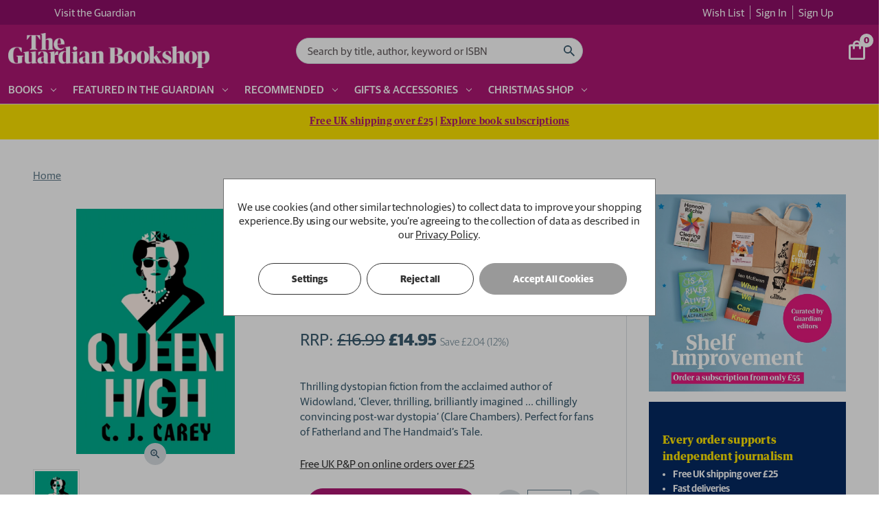

--- FILE ---
content_type: text/html; charset=UTF-8
request_url: https://guardianbookshop.com/queen-high-9781529412031?utm_source=editoriallink&utm_medium=merch&utm_campaign=article
body_size: 75089
content:










<!DOCTYPE html>
<html class="no-js" lang="en">
    <head>
                <title>Queen High - The Guardian Bookshop</title>
        <meta property="og:title" content="Queen High" />

        <title>Queen High 9781529412031 Hardback - The Guardian Bookshop</title>
        <link rel="dns-prefetch preconnect" href="https://cdn11.bigcommerce.com/s-wd2hegc1u5" crossorigin>
        <meta property="product:price:amount" content="14.95" /><meta property="product:price:currency" content="GBP" /><meta property="og:url" content="https://guardianbookshop.com/queen-high-9781529412031" /><meta property="og:site_name" content="The Guardian Bookshop" /><meta name="keywords" content="Guardian books,Guardian bookshop,Guardian book review,Guardian books of the year"><link rel='canonical' href='https://guardianbookshop.com/queen-high-9781529412031' /><meta name='platform' content='bigcommerce.stencil' /><meta property="og:type" content="product" />
<meta property="og:title" content="Queen High 9781529412031 Hardback" />
<meta property="og:description" content="A better place to buy your books. Support independent journalism with everything you buy. Free UK P&amp;P on online orders over £25" />
<meta property="og:image" content="https://cdn11.bigcommerce.com/s-wd2hegc1u5/products/651946/images/481444/9781529412031__71397.1664358495.386.513.jpg?c=1" />
<meta property="og:availability" content="instock" />
<meta property="pinterest:richpins" content="enabled" />
        

        <link href="https://cdn11.bigcommerce.com/s-wd2hegc1u5/product_images/Guardian-Favicon.png?t=1627459727" rel="shortcut icon">
        <meta name="viewport" content="width=device-width, initial-scale=1">

        <script nonce="">
            document.documentElement.className = document.documentElement.className.replace('no-js', 'js');
        </script>

        <script nonce="">
    function browserSupportsAllFeatures() {
        return window.Promise
            && window.fetch
            && window.URL
            && window.URLSearchParams
            && window.WeakMap
            // object-fit support
            && ('objectFit' in document.documentElement.style);
    }

    function loadScript(src) {
        var js = document.createElement('script');
        js.src = src;
        js.onerror = function () {
            console.error('Failed to load polyfill script ' + src);
        };
        document.head.appendChild(js);
    }

    if (!browserSupportsAllFeatures()) {
        loadScript('https://cdn11.bigcommerce.com/s-wd2hegc1u5/stencil/77ea0f40-6a04-013e-6cbc-26d2f9c605c0/e/f1cf7c80-73cc-013b-9098-5a95795cbef2/dist/theme-bundle.polyfills.js');
    }
</script>
        <script nonce="">window.consentManagerTranslations = `{"locale":"en","locales":{"consent_manager.data_collection_warning":"en","consent_manager.accept_all_cookies":"en","consent_manager.gdpr_settings":"en","consent_manager.data_collection_preferences":"en","consent_manager.manage_data_collection_preferences":"en","consent_manager.use_data_by_cookies":"en","consent_manager.data_categories_table":"en","consent_manager.allow":"en","consent_manager.accept":"en","consent_manager.deny":"en","consent_manager.dismiss":"en","consent_manager.reject_all":"en","consent_manager.category":"en","consent_manager.purpose":"en","consent_manager.functional_category":"en","consent_manager.functional_purpose":"en","consent_manager.analytics_category":"en","consent_manager.analytics_purpose":"en","consent_manager.targeting_category":"en","consent_manager.advertising_category":"en","consent_manager.advertising_purpose":"en","consent_manager.essential_category":"en","consent_manager.esential_purpose":"en","consent_manager.yes":"en","consent_manager.no":"en","consent_manager.not_available":"en","consent_manager.cancel":"en","consent_manager.save":"en","consent_manager.back_to_preferences":"en","consent_manager.close_without_changes":"en","consent_manager.unsaved_changes":"en","consent_manager.by_using":"en","consent_manager.agree_on_data_collection":"en","consent_manager.change_preferences":"en","consent_manager.cancel_dialog_title":"en","consent_manager.privacy_policy":"en","consent_manager.allow_category_tracking":"en","consent_manager.disallow_category_tracking":"en"},"translations":{"consent_manager.data_collection_warning":"We use cookies (and other similar technologies) to collect data to improve your shopping experience.","consent_manager.accept_all_cookies":"Accept All Cookies","consent_manager.gdpr_settings":"Settings","consent_manager.data_collection_preferences":"Website Data Collection Preferences","consent_manager.manage_data_collection_preferences":"Manage Website Data Collection Preferences","consent_manager.use_data_by_cookies":" uses data collected by cookies and JavaScript libraries to improve your shopping experience.","consent_manager.data_categories_table":"The table below outlines how we use this data by category. To opt out of a category of data collection, select 'No' and save your preferences.","consent_manager.allow":"Allow","consent_manager.accept":"Accept","consent_manager.deny":"Deny","consent_manager.dismiss":"Dismiss","consent_manager.reject_all":"Reject all","consent_manager.category":"Category","consent_manager.purpose":"Purpose","consent_manager.functional_category":"Functional","consent_manager.functional_purpose":"Enables enhanced functionality, such as videos and live chat. If you do not allow these, then some or all of these functions may not work properly.","consent_manager.analytics_category":"Analytics","consent_manager.analytics_purpose":"Provide statistical information on site usage, e.g., web analytics so we can improve this website over time.","consent_manager.targeting_category":"Targeting","consent_manager.advertising_category":"Advertising","consent_manager.advertising_purpose":"Used to create profiles or personalize content to enhance your shopping experience.","consent_manager.essential_category":"Essential","consent_manager.esential_purpose":"Essential for the site and any requested services to work, but do not perform any additional or secondary function.","consent_manager.yes":"Yes","consent_manager.no":"No","consent_manager.not_available":"N/A","consent_manager.cancel":"Cancel","consent_manager.save":"Save","consent_manager.back_to_preferences":"Back to Preferences","consent_manager.close_without_changes":"You have unsaved changes to your data collection preferences. Are you sure you want to close without saving?","consent_manager.unsaved_changes":"You have unsaved changes","consent_manager.by_using":"By using our website, you're agreeing to our","consent_manager.agree_on_data_collection":"By using our website, you're agreeing to the collection of data as described in our ","consent_manager.change_preferences":"You can change your preferences at any time","consent_manager.cancel_dialog_title":"Are you sure you want to cancel?","consent_manager.privacy_policy":"Privacy Policy","consent_manager.allow_category_tracking":"Allow [CATEGORY_NAME] tracking","consent_manager.disallow_category_tracking":"Disallow [CATEGORY_NAME] tracking"}}`;</script>

        <script nonce="">
            window.lazySizesConfig = window.lazySizesConfig || {};
            window.lazySizesConfig.loadMode = 1;
        </script>

        <style type="text/css" media="screen, print">
    @font-face {
        font-family: "Cabin";
        src: url("https://cdn11.bigcommerce.com/s-wd2hegc1u5/stencil/77ea0f40-6a04-013e-6cbc-26d2f9c605c0/e/f1cf7c80-73cc-013b-9098-5a95795cbef2/fonts/Cabin-Regular.ttf");
        font-weight: 400;
        font-display: swap;
    }

    @font-face {
        font-family: "Cabin";
        src: url("https://cdn11.bigcommerce.com/s-wd2hegc1u5/stencil/77ea0f40-6a04-013e-6cbc-26d2f9c605c0/e/f1cf7c80-73cc-013b-9098-5a95795cbef2/fonts/Cabin-RegularItalic.ttf");
        font-weight: 400;
        font-style: italic;
        font-display: swap;
    }

    @font-face {
        font-family: "Cabin";
        src: url("https://cdn11.bigcommerce.com/s-wd2hegc1u5/stencil/77ea0f40-6a04-013e-6cbc-26d2f9c605c0/e/f1cf7c80-73cc-013b-9098-5a95795cbef2/fonts/Cabin-Medium.ttf");
        font-weight: 500;
        font-display: swap;
    }

    @font-face {
        font-family: "Cabin";
        src: url("https://cdn11.bigcommerce.com/s-wd2hegc1u5/stencil/77ea0f40-6a04-013e-6cbc-26d2f9c605c0/e/f1cf7c80-73cc-013b-9098-5a95795cbef2/fonts/Cabin-MediumItalic.ttf");
        font-weight: 500;
        font-style: italic;
        font-display: swap;
    }

    @font-face {
        font-family: "Cabin";
        src: url("https://cdn11.bigcommerce.com/s-wd2hegc1u5/stencil/77ea0f40-6a04-013e-6cbc-26d2f9c605c0/e/f1cf7c80-73cc-013b-9098-5a95795cbef2/fonts/Cabin-SemiBold.ttf");
        font-weight: 600;
        font-display: swap;
    }

    @font-face {
        font-family: "Cabin";
        src: url("https://cdn11.bigcommerce.com/s-wd2hegc1u5/stencil/77ea0f40-6a04-013e-6cbc-26d2f9c605c0/e/f1cf7c80-73cc-013b-9098-5a95795cbef2/fonts/Cabin-SemiBoldItalic.ttf");
        font-weight: 600;
        font-style: italic;
        font-display: swap;
    }

    @font-face {
        font-family: "Cabin";
        src: url("https://cdn11.bigcommerce.com/s-wd2hegc1u5/stencil/77ea0f40-6a04-013e-6cbc-26d2f9c605c0/e/f1cf7c80-73cc-013b-9098-5a95795cbef2/fonts/Cabin-Bold.ttf");
        font-weight: 700;
        font-display: swap;
    }

    @font-face {
        font-family: "Cabin";
        src: url("https://cdn11.bigcommerce.com/s-wd2hegc1u5/stencil/77ea0f40-6a04-013e-6cbc-26d2f9c605c0/e/f1cf7c80-73cc-013b-9098-5a95795cbef2/fonts/Cabin-BoldItalic.ttf");
        font-weight: 700;
        font-style: italic;
        font-display: swap;
    }

    @font-face {
        font-family: "Century Old Style";
        src: url("https://cdn11.bigcommerce.com/s-wd2hegc1u5/stencil/77ea0f40-6a04-013e-6cbc-26d2f9c605c0/e/f1cf7c80-73cc-013b-9098-5a95795cbef2/fonts/Century-Old-Style-Std-Regular.otf");
        font-weight: 400;
        font-display: swap;
    }

    @font-face {
        font-family: "Century Old Style";
        src: url("https://cdn11.bigcommerce.com/s-wd2hegc1u5/stencil/77ea0f40-6a04-013e-6cbc-26d2f9c605c0/e/f1cf7c80-73cc-013b-9098-5a95795cbef2/fonts/Century-Old-Style-Italic.otf");
        font-weight: 400;
        font-style: italic;
        font-display: swap;
    }

    @font-face {
        font-family: "Century Old Style";
        src: url("https://cdn11.bigcommerce.com/s-wd2hegc1u5/stencil/77ea0f40-6a04-013e-6cbc-26d2f9c605c0/e/f1cf7c80-73cc-013b-9098-5a95795cbef2/fonts/Century-Old-Style-Bold.otf");
        font-weight: 700;
        font-display: swap;
    }

    @font-face {
        font-family: "Century Old Style";
        src: url("https://cdn11.bigcommerce.com/s-wd2hegc1u5/stencil/77ea0f40-6a04-013e-6cbc-26d2f9c605c0/e/f1cf7c80-73cc-013b-9098-5a95795cbef2/fonts/Century-Old-Style-Bold-Italic.otf");
        font-weight: 700;
        font-style: italic;
        font-display: swap;
    }

    @font-face {
        font-family: "Lobster";
        src: url("https://cdn11.bigcommerce.com/s-wd2hegc1u5/stencil/77ea0f40-6a04-013e-6cbc-26d2f9c605c0/e/f1cf7c80-73cc-013b-9098-5a95795cbef2/fonts/Lobster-Regular.ttf");
        font-weight: 400;
        font-display: swap;
    }

    @font-face {
        font-family: "Open Sans";
        src: url("https://cdn11.bigcommerce.com/s-wd2hegc1u5/stencil/77ea0f40-6a04-013e-6cbc-26d2f9c605c0/e/f1cf7c80-73cc-013b-9098-5a95795cbef2/fonts/OpenSans-Regular.ttf");
        font-weight: 400;
        font-display: swap;
    }

    @font-face {
        font-family: "Open Sans";
        src: url("https://cdn11.bigcommerce.com/s-wd2hegc1u5/stencil/77ea0f40-6a04-013e-6cbc-26d2f9c605c0/e/f1cf7c80-73cc-013b-9098-5a95795cbef2/fonts/OpenSans-Italic.ttf");
        font-weight: 400;
        font-style: italic;
        font-display: swap;
    }

    @font-face {
        font-family: "Open Sans";
        src: url("https://cdn11.bigcommerce.com/s-wd2hegc1u5/stencil/77ea0f40-6a04-013e-6cbc-26d2f9c605c0/e/f1cf7c80-73cc-013b-9098-5a95795cbef2/fonts/OpenSans-Light.ttf");
        font-weight: 300;
        font-display: swap;
    }

    @font-face {
        font-family: "Open Sans";
        src: url("https://cdn11.bigcommerce.com/s-wd2hegc1u5/stencil/77ea0f40-6a04-013e-6cbc-26d2f9c605c0/e/f1cf7c80-73cc-013b-9098-5a95795cbef2/fonts/OpenSans-LightItalic.ttf");
        font-weight: 300;
        font-style: italic;
        font-display: swap;
    }

    @font-face {
        font-family: "Open Sans";
        src: url("https://cdn11.bigcommerce.com/s-wd2hegc1u5/stencil/77ea0f40-6a04-013e-6cbc-26d2f9c605c0/e/f1cf7c80-73cc-013b-9098-5a95795cbef2/fonts/OpenSans-SemiBold.ttf");
        font-weight: 600;
        font-display: swap;
    }

    @font-face {
        font-family: "Open Sans";
        src: url("https://cdn11.bigcommerce.com/s-wd2hegc1u5/stencil/77ea0f40-6a04-013e-6cbc-26d2f9c605c0/e/f1cf7c80-73cc-013b-9098-5a95795cbef2/fonts/OpenSans-SemiBoldItalic.ttf");
        font-weight: 600;
        font-style: italic;
        font-display: swap;
    }

    @font-face {
        font-family: "Open Sans";
        src: url("https://cdn11.bigcommerce.com/s-wd2hegc1u5/stencil/77ea0f40-6a04-013e-6cbc-26d2f9c605c0/e/f1cf7c80-73cc-013b-9098-5a95795cbef2/fonts/OpenSans-Bold.ttf");
        font-weight: 700;
        font-display: swap;
    }

    @font-face {
        font-family: "Open Sans";
        src: url("https://cdn11.bigcommerce.com/s-wd2hegc1u5/stencil/77ea0f40-6a04-013e-6cbc-26d2f9c605c0/e/f1cf7c80-73cc-013b-9098-5a95795cbef2/fonts/OpenSans-BoldItalic.ttf");
        font-weight: 700;
        font-style: italic;
        font-display: swap;
    }

    @font-face {
        font-family: "Open Sans";
        src: url("https://cdn11.bigcommerce.com/s-wd2hegc1u5/stencil/77ea0f40-6a04-013e-6cbc-26d2f9c605c0/e/f1cf7c80-73cc-013b-9098-5a95795cbef2/fonts/OpenSans-ExtraBold.ttf");
        font-weight: 900;
        font-display: swap;
    }

    @font-face {
        font-family: "Open Sans";
        src: url("https://cdn11.bigcommerce.com/s-wd2hegc1u5/stencil/77ea0f40-6a04-013e-6cbc-26d2f9c605c0/e/f1cf7c80-73cc-013b-9098-5a95795cbef2/fonts/OpenSans-ExtraBoldItalic.ttf");
        font-weight: 900;
        font-style: italic;
        font-display: swap;
    }

    @font-face {
    font-family: 'Publico Text Web';
    src: url("https://cdn11.bigcommerce.com/s-wd2hegc1u5/stencil/77ea0f40-6a04-013e-6cbc-26d2f9c605c0/e/f1cf7c80-73cc-013b-9098-5a95795cbef2/fonts/PublicoText-BoldItalic-Web.woff2") format('woff2'),
        url("https://cdn11.bigcommerce.com/s-wd2hegc1u5/stencil/77ea0f40-6a04-013e-6cbc-26d2f9c605c0/e/f1cf7c80-73cc-013b-9098-5a95795cbef2/fonts/PublicoText-BoldItalic-Web.woff") format('woff');
    font-weight: 700;
    font-style: italic;
    font-stretch: normal;
}

    @font-face {
        font-family: 'Publico Text Web';
        src: url("https://cdn11.bigcommerce.com/s-wd2hegc1u5/stencil/77ea0f40-6a04-013e-6cbc-26d2f9c605c0/e/f1cf7c80-73cc-013b-9098-5a95795cbef2/fonts/PublicoText-Bold-Web.woff2") format('woff2'),
            url("https://cdn11.bigcommerce.com/s-wd2hegc1u5/stencil/77ea0f40-6a04-013e-6cbc-26d2f9c605c0/e/f1cf7c80-73cc-013b-9098-5a95795cbef2/fonts/PublicoText-Bold-Web.woff") format('woff');
        font-weight: 700;
        font-style: normal;
        font-stretch: normal;
    }

    @font-face {
        font-family: 'Publico Text Web';
        src: url("https://cdn11.bigcommerce.com/s-wd2hegc1u5/stencil/77ea0f40-6a04-013e-6cbc-26d2f9c605c0/e/f1cf7c80-73cc-013b-9098-5a95795cbef2/fonts/PublicoText-SemiboldItalic-Web.woff2") format('woff2'),
            url("https://cdn11.bigcommerce.com/s-wd2hegc1u5/stencil/77ea0f40-6a04-013e-6cbc-26d2f9c605c0/e/f1cf7c80-73cc-013b-9098-5a95795cbef2/fonts/PublicoText-SemiboldItalic-Web.woff") format('woff');
        font-weight: 600;
        font-style: italic;
        font-stretch: normal;
    }

    @font-face {
        font-family: 'Publico Text Web';
        src: url("https://cdn11.bigcommerce.com/s-wd2hegc1u5/stencil/77ea0f40-6a04-013e-6cbc-26d2f9c605c0/e/f1cf7c80-73cc-013b-9098-5a95795cbef2/fonts/PublicoText-Semibold-Web.woff2") format('woff2'),
            url("https://cdn11.bigcommerce.com/s-wd2hegc1u5/stencil/77ea0f40-6a04-013e-6cbc-26d2f9c605c0/e/f1cf7c80-73cc-013b-9098-5a95795cbef2/fonts/PublicoText-Semibold-Web.woff") format('woff');
        font-weight: 600;
        font-style: normal;
        font-stretch: normal;
    }

    @font-face {
        font-family: 'Publico Text Web';
        src: url("https://cdn11.bigcommerce.com/s-wd2hegc1u5/stencil/77ea0f40-6a04-013e-6cbc-26d2f9c605c0/e/f1cf7c80-73cc-013b-9098-5a95795cbef2/fonts/PublicoText-Italic-Web.woff2") format('woff2'),
            url("https://cdn11.bigcommerce.com/s-wd2hegc1u5/stencil/77ea0f40-6a04-013e-6cbc-26d2f9c605c0/e/f1cf7c80-73cc-013b-9098-5a95795cbef2/fonts/PublicoText-Italic-Web.woff") format('woff');
        font-weight: 400;
        font-style: italic;
        font-stretch: normal;
    }

    @font-face {
        font-family: 'Publico Text Web';
        src: url("https://cdn11.bigcommerce.com/s-wd2hegc1u5/stencil/77ea0f40-6a04-013e-6cbc-26d2f9c605c0/e/f1cf7c80-73cc-013b-9098-5a95795cbef2/fonts/PublicoText-Roman-Web.woff2") format('woff2'),
            url("https://cdn11.bigcommerce.com/s-wd2hegc1u5/stencil/77ea0f40-6a04-013e-6cbc-26d2f9c605c0/e/f1cf7c80-73cc-013b-9098-5a95795cbef2/fonts/PublicoText-Roman-Web.woff") format('woff');
        font-weight: 400;
        font-style: normal;
        font-stretch: normal;
    }

    @font-face {
        font-family: 'Graphik Web';
        src: url("https://cdn11.bigcommerce.com/s-wd2hegc1u5/stencil/77ea0f40-6a04-013e-6cbc-26d2f9c605c0/e/f1cf7c80-73cc-013b-9098-5a95795cbef2/fonts/Graphik-SuperItalic-Web.woff2") format('woff2'),
            url("https://cdn11.bigcommerce.com/s-wd2hegc1u5/stencil/77ea0f40-6a04-013e-6cbc-26d2f9c605c0/e/f1cf7c80-73cc-013b-9098-5a95795cbef2/fonts/Graphik-SuperItalic-Web.woff") format('woff');
        font-weight: 900;
        font-style: italic;
        font-stretch: normal;
    }

    @font-face {
        font-family: 'Graphik Web';
        src: url("https://cdn11.bigcommerce.com/s-wd2hegc1u5/stencil/77ea0f40-6a04-013e-6cbc-26d2f9c605c0/e/f1cf7c80-73cc-013b-9098-5a95795cbef2/fonts/Graphik-Super-Web.woff2") format('woff2'),
            url("https://cdn11.bigcommerce.com/s-wd2hegc1u5/stencil/77ea0f40-6a04-013e-6cbc-26d2f9c605c0/e/f1cf7c80-73cc-013b-9098-5a95795cbef2/fonts/Graphik-Super-Web.woff") format('woff');
        font-weight: 900;
        font-style: normal;
        font-stretch: normal;
    }

    @font-face {
        font-family: 'Graphik Web';
        src: url("https://cdn11.bigcommerce.com/s-wd2hegc1u5/stencil/77ea0f40-6a04-013e-6cbc-26d2f9c605c0/e/f1cf7c80-73cc-013b-9098-5a95795cbef2/fonts/Graphik-BlackItalic-Web.woff2") format('woff2'),
            url("https://cdn11.bigcommerce.com/s-wd2hegc1u5/stencil/77ea0f40-6a04-013e-6cbc-26d2f9c605c0/e/f1cf7c80-73cc-013b-9098-5a95795cbef2/fonts/Graphik-BlackItalic-Web.woff") format('woff');
        font-weight: 800;
        font-style: italic;
        font-stretch: normal;
    }

    @font-face {
        font-family: 'Graphik Web';
        src: url("https://cdn11.bigcommerce.com/s-wd2hegc1u5/stencil/77ea0f40-6a04-013e-6cbc-26d2f9c605c0/e/f1cf7c80-73cc-013b-9098-5a95795cbef2/fonts/Graphik-Black-Web.woff2") format('woff2'),
            url("https://cdn11.bigcommerce.com/s-wd2hegc1u5/stencil/77ea0f40-6a04-013e-6cbc-26d2f9c605c0/e/f1cf7c80-73cc-013b-9098-5a95795cbef2/fonts/Graphik-Black-Web.woff") format('woff');
        font-weight: 800;
        font-style: normal;
        font-stretch: normal;
    }

    @font-face {
        font-family: 'Graphik Web';
        src: url('Graphik-BoldItalic-Web.eot');
        src: url("https://cdn11.bigcommerce.com/s-wd2hegc1u5/stencil/77ea0f40-6a04-013e-6cbc-26d2f9c605c0/e/f1cf7c80-73cc-013b-9098-5a95795cbef2/fonts/Graphik-BoldItalic-Web.eot?#iefix") format('embedded-opentype'),
            url("https://cdn11.bigcommerce.com/s-wd2hegc1u5/stencil/77ea0f40-6a04-013e-6cbc-26d2f9c605c0/e/f1cf7c80-73cc-013b-9098-5a95795cbef2/fonts/Graphik-BoldItalic-Web.woff2") format('woff2'),
            url("https://cdn11.bigcommerce.com/s-wd2hegc1u5/stencil/77ea0f40-6a04-013e-6cbc-26d2f9c605c0/e/f1cf7c80-73cc-013b-9098-5a95795cbef2/fonts/Graphik-BoldItalic-Web.woff") format('woff');
        font-weight: 700;
        font-style: italic;
        font-stretch: normal;
    }

    @font-face {
        font-family: 'Graphik Web';
        src: url("https://cdn11.bigcommerce.com/s-wd2hegc1u5/stencil/77ea0f40-6a04-013e-6cbc-26d2f9c605c0/e/f1cf7c80-73cc-013b-9098-5a95795cbef2/fonts/Graphik-Bold-Web.woff2") format('woff2'),
            url("https://cdn11.bigcommerce.com/s-wd2hegc1u5/stencil/77ea0f40-6a04-013e-6cbc-26d2f9c605c0/e/f1cf7c80-73cc-013b-9098-5a95795cbef2/fonts/Graphik-Bold-Web.woff") format('woff');
        font-weight: 700;
        font-style: normal;
        font-stretch: normal;
    }

    @font-face {
        font-family: 'Graphik Web';
        src: url("https://cdn11.bigcommerce.com/s-wd2hegc1u5/stencil/77ea0f40-6a04-013e-6cbc-26d2f9c605c0/e/f1cf7c80-73cc-013b-9098-5a95795cbef2/fonts/Graphik-SemiboldItalic-Web.woff2") format('woff2'),
            url("https://cdn11.bigcommerce.com/s-wd2hegc1u5/stencil/77ea0f40-6a04-013e-6cbc-26d2f9c605c0/e/f1cf7c80-73cc-013b-9098-5a95795cbef2/fonts/Graphik-SemiboldItalic-Web.woff") format('woff');
        font-weight: 600;
        font-style: italic;
        font-stretch: normal;
    }

    @font-face {
        font-family: 'Graphik Web';
        src: url("https://cdn11.bigcommerce.com/s-wd2hegc1u5/stencil/77ea0f40-6a04-013e-6cbc-26d2f9c605c0/e/f1cf7c80-73cc-013b-9098-5a95795cbef2/fonts/Graphik-Semibold-Web.woff2") format('woff2'),
            url("https://cdn11.bigcommerce.com/s-wd2hegc1u5/stencil/77ea0f40-6a04-013e-6cbc-26d2f9c605c0/e/f1cf7c80-73cc-013b-9098-5a95795cbef2/fonts/Graphik-Semibold-Web.woff") format('woff');
        font-weight: 600;
        font-style: normal;
        font-stretch: normal;
    }

    @font-face {
        font-family: 'Graphik Web';
        src: url("https://cdn11.bigcommerce.com/s-wd2hegc1u5/stencil/77ea0f40-6a04-013e-6cbc-26d2f9c605c0/e/f1cf7c80-73cc-013b-9098-5a95795cbef2/fonts/Graphik-MediumItalic-Web.woff2") format('woff2'),
            url("https://cdn11.bigcommerce.com/s-wd2hegc1u5/stencil/77ea0f40-6a04-013e-6cbc-26d2f9c605c0/e/f1cf7c80-73cc-013b-9098-5a95795cbef2/fonts/Graphik-MediumItalic-Web.woff") format('woff');
        font-weight: 500;
        font-style: italic;
        font-stretch: normal;
    }

    @font-face {
        font-family: 'Graphik Web';
        src: url("https://cdn11.bigcommerce.com/s-wd2hegc1u5/stencil/77ea0f40-6a04-013e-6cbc-26d2f9c605c0/e/f1cf7c80-73cc-013b-9098-5a95795cbef2/fonts/Graphik-Medium-Web.woff2") format('woff2'),
            url("https://cdn11.bigcommerce.com/s-wd2hegc1u5/stencil/77ea0f40-6a04-013e-6cbc-26d2f9c605c0/e/f1cf7c80-73cc-013b-9098-5a95795cbef2/fonts/Graphik-Medium-Web.woff") format('woff');
        font-weight: 500;
        font-style: normal;
        font-stretch: normal;
    }

    @font-face {
        font-family: 'Graphik Web';
        src: url("https://cdn11.bigcommerce.com/s-wd2hegc1u5/stencil/77ea0f40-6a04-013e-6cbc-26d2f9c605c0/e/f1cf7c80-73cc-013b-9098-5a95795cbef2/fonts/Graphik-RegularItalic-Web.woff2") format('woff2'),
            url("https://cdn11.bigcommerce.com/s-wd2hegc1u5/stencil/77ea0f40-6a04-013e-6cbc-26d2f9c605c0/e/f1cf7c80-73cc-013b-9098-5a95795cbef2/fonts/Graphik-RegularItalic-Web.woff") format('woff');
        font-weight: 400;
        font-style: italic;
        font-stretch: normal;
    }

    @font-face {
        font-family: 'Graphik Web';
        src: url("https://cdn11.bigcommerce.com/s-wd2hegc1u5/stencil/77ea0f40-6a04-013e-6cbc-26d2f9c605c0/e/f1cf7c80-73cc-013b-9098-5a95795cbef2/fonts/Graphik-Regular-Web.woff2") format('woff2'),
            url("https://cdn11.bigcommerce.com/s-wd2hegc1u5/stencil/77ea0f40-6a04-013e-6cbc-26d2f9c605c0/e/f1cf7c80-73cc-013b-9098-5a95795cbef2/fonts/Graphik-Regular-Web.woff") format('woff');
        font-weight: 400;
        font-style: normal;
        font-stretch: normal;
    }

    @font-face {
        font-family: 'Graphik Web';
        src: url("https://cdn11.bigcommerce.com/s-wd2hegc1u5/stencil/77ea0f40-6a04-013e-6cbc-26d2f9c605c0/e/f1cf7c80-73cc-013b-9098-5a95795cbef2/fonts/Graphik-LightItalic-Web.woff2") format('woff2'),
            url("https://cdn11.bigcommerce.com/s-wd2hegc1u5/stencil/77ea0f40-6a04-013e-6cbc-26d2f9c605c0/e/f1cf7c80-73cc-013b-9098-5a95795cbef2/fonts/Graphik-LightItalic-Web.woff") format('woff');
        font-weight: 300;
        font-style: italic;
        font-stretch: normal;
    }

    @font-face {
        font-family: 'Graphik Web';
        src: url("https://cdn11.bigcommerce.com/s-wd2hegc1u5/stencil/77ea0f40-6a04-013e-6cbc-26d2f9c605c0/e/f1cf7c80-73cc-013b-9098-5a95795cbef2/fonts/Graphik-Light-Web.woff2") format('woff2'),
            url("https://cdn11.bigcommerce.com/s-wd2hegc1u5/stencil/77ea0f40-6a04-013e-6cbc-26d2f9c605c0/e/f1cf7c80-73cc-013b-9098-5a95795cbef2/fonts/Graphik-Light-Web.woff") format('woff');
        font-weight: 300;
        font-style: normal;
        font-stretch: normal;
    }

    @font-face {
        font-family: 'Graphik Web';
        src: url("https://cdn11.bigcommerce.com/s-wd2hegc1u5/stencil/77ea0f40-6a04-013e-6cbc-26d2f9c605c0/e/f1cf7c80-73cc-013b-9098-5a95795cbef2/fonts/Graphik-ExtralightItalic-Web.woff2") format('woff2'),
            url("https://cdn11.bigcommerce.com/s-wd2hegc1u5/stencil/77ea0f40-6a04-013e-6cbc-26d2f9c605c0/e/f1cf7c80-73cc-013b-9098-5a95795cbef2/fonts/Graphik-ExtralightItalic-Web.woff") format('woff');
        font-weight: 200;
        font-style: italic;
        font-stretch: normal;
    }

    @font-face {
        font-family: 'Graphik Web';
        src: url("https://cdn11.bigcommerce.com/s-wd2hegc1u5/stencil/77ea0f40-6a04-013e-6cbc-26d2f9c605c0/e/f1cf7c80-73cc-013b-9098-5a95795cbef2/fonts/Graphik-Extralight-Web.woff2") format('woff2'),
            url("https://cdn11.bigcommerce.com/s-wd2hegc1u5/stencil/77ea0f40-6a04-013e-6cbc-26d2f9c605c0/e/f1cf7c80-73cc-013b-9098-5a95795cbef2/fonts/Graphik-Extralight-Web.woff") format('woff');
        font-weight: 200;
        font-style: normal;
        font-stretch: normal;
    }

    @font-face {
        font-family: 'Graphik Web';
        src: url("https://cdn11.bigcommerce.com/s-wd2hegc1u5/stencil/77ea0f40-6a04-013e-6cbc-26d2f9c605c0/e/f1cf7c80-73cc-013b-9098-5a95795cbef2/fonts/Graphik-ThinItalic-Web.woff2") format('woff2'),
            url("https://cdn11.bigcommerce.com/s-wd2hegc1u5/stencil/77ea0f40-6a04-013e-6cbc-26d2f9c605c0/e/f1cf7c80-73cc-013b-9098-5a95795cbef2/fonts/Graphik-ThinItalic-Web.woff") format('woff');
        font-weight: 100;
        font-style: italic;
        font-stretch: normal;
    }

    @font-face {
        font-family: 'Graphik Web';
        src: url("https://cdn11.bigcommerce.com/s-wd2hegc1u5/stencil/77ea0f40-6a04-013e-6cbc-26d2f9c605c0/e/f1cf7c80-73cc-013b-9098-5a95795cbef2/fonts/Graphik-Thin-Web.woff2") format('woff2'),
            url("https://cdn11.bigcommerce.com/s-wd2hegc1u5/stencil/77ea0f40-6a04-013e-6cbc-26d2f9c605c0/e/f1cf7c80-73cc-013b-9098-5a95795cbef2/fonts/Graphik-Thin-Web.woff") format('woff');
        font-weight: 100;
        font-style: normal;
        font-stretch: normal;
    }

    @font-face {
        font-family: 'Publico Headline Web';
        src: url("https://cdn11.bigcommerce.com/s-wd2hegc1u5/stencil/77ea0f40-6a04-013e-6cbc-26d2f9c605c0/e/f1cf7c80-73cc-013b-9098-5a95795cbef2/fonts/PublicoHeadline-BlackItalic-Web.woff2") format('woff2'),
            url("https://cdn11.bigcommerce.com/s-wd2hegc1u5/stencil/77ea0f40-6a04-013e-6cbc-26d2f9c605c0/e/f1cf7c80-73cc-013b-9098-5a95795cbef2/fonts/PublicoHeadline-BlackItalic-Web.woff") format('woff');
        font-weight: 900;
        font-style: italic;
        font-stretch: normal;
    }

    @font-face {
        font-family: 'Publico Headline Web';
        src: url("https://cdn11.bigcommerce.com/s-wd2hegc1u5/stencil/77ea0f40-6a04-013e-6cbc-26d2f9c605c0/e/f1cf7c80-73cc-013b-9098-5a95795cbef2/fonts/PublicoHeadline-Black-Web.woff2") format('woff2'),
            url("https://cdn11.bigcommerce.com/s-wd2hegc1u5/stencil/77ea0f40-6a04-013e-6cbc-26d2f9c605c0/e/f1cf7c80-73cc-013b-9098-5a95795cbef2/fonts/PublicoHeadline-Black-Web.woff") format('woff');
        font-weight: 900;
        font-style: normal;
        font-stretch: normal;
    }

    @font-face {
        font-family: 'Publico Headline Web';
        src: url("https://cdn11.bigcommerce.com/s-wd2hegc1u5/stencil/77ea0f40-6a04-013e-6cbc-26d2f9c605c0/e/f1cf7c80-73cc-013b-9098-5a95795cbef2/fonts/PublicoHeadline-ExtraboldItalic-Web.woff2") format('woff2'),
            url("https://cdn11.bigcommerce.com/s-wd2hegc1u5/stencil/77ea0f40-6a04-013e-6cbc-26d2f9c605c0/e/f1cf7c80-73cc-013b-9098-5a95795cbef2/fonts/PublicoHeadline-ExtraboldItalic-Web.woff") format('woff');
        font-weight: 800;
        font-style: italic;
        font-stretch: normal;
    }

    @font-face {
        font-family: 'Publico Headline Web';
        src: url("https://cdn11.bigcommerce.com/s-wd2hegc1u5/stencil/77ea0f40-6a04-013e-6cbc-26d2f9c605c0/e/f1cf7c80-73cc-013b-9098-5a95795cbef2/fonts/PublicoHeadline-Extrabold-Web.woff2") format('woff2'),
            url("https://cdn11.bigcommerce.com/s-wd2hegc1u5/stencil/77ea0f40-6a04-013e-6cbc-26d2f9c605c0/e/f1cf7c80-73cc-013b-9098-5a95795cbef2/fonts/PublicoHeadline-Extrabold-Web.woff") format('woff');
        font-weight: 800;
        font-style: normal;
        font-stretch: normal;
    }

    @font-face {
        font-family: 'Publico Headline Web';
        src: url("https://cdn11.bigcommerce.com/s-wd2hegc1u5/stencil/77ea0f40-6a04-013e-6cbc-26d2f9c605c0/e/f1cf7c80-73cc-013b-9098-5a95795cbef2/fonts/PublicoHeadline-BoldItalic-Web.woff2") format('woff2'),
            url("https://cdn11.bigcommerce.com/s-wd2hegc1u5/stencil/77ea0f40-6a04-013e-6cbc-26d2f9c605c0/e/f1cf7c80-73cc-013b-9098-5a95795cbef2/fonts/PublicoHeadline-BoldItalic-Web.woff") format('woff');
        font-weight: 700;
        font-style: italic;
        font-stretch: normal;
    }

    @font-face {
        font-family: 'Publico Headline Web';
        src: url("https://cdn11.bigcommerce.com/s-wd2hegc1u5/stencil/77ea0f40-6a04-013e-6cbc-26d2f9c605c0/e/f1cf7c80-73cc-013b-9098-5a95795cbef2/fonts/PublicoHeadline-Bold-Web.woff2") format('woff2'),
            url("https://cdn11.bigcommerce.com/s-wd2hegc1u5/stencil/77ea0f40-6a04-013e-6cbc-26d2f9c605c0/e/f1cf7c80-73cc-013b-9098-5a95795cbef2/fonts/PublicoHeadline-Bold-Web.woff") format('woff');
        font-weight: 700;
        font-style: normal;
        font-stretch: normal;
    }

    @font-face {
        font-family: 'Publico Headline Web';
        src: url("https://cdn11.bigcommerce.com/s-wd2hegc1u5/stencil/77ea0f40-6a04-013e-6cbc-26d2f9c605c0/e/f1cf7c80-73cc-013b-9098-5a95795cbef2/fonts/PublicoHeadline-MediumItalic-Web.woff2") format('woff2'),
            url("https://cdn11.bigcommerce.com/s-wd2hegc1u5/stencil/77ea0f40-6a04-013e-6cbc-26d2f9c605c0/e/f1cf7c80-73cc-013b-9098-5a95795cbef2/fonts/PublicoHeadline-MediumItalic-Web.woff") format('woff');
        font-weight: 500;
        font-style: italic;
        font-stretch: normal;
    }

    @font-face {
        font-family: 'Publico Headline Web';
        src: url("https://cdn11.bigcommerce.com/s-wd2hegc1u5/stencil/77ea0f40-6a04-013e-6cbc-26d2f9c605c0/e/f1cf7c80-73cc-013b-9098-5a95795cbef2/fonts/PublicoHeadline-Medium-Web.woff2") format('woff2'),
            url("https://cdn11.bigcommerce.com/s-wd2hegc1u5/stencil/77ea0f40-6a04-013e-6cbc-26d2f9c605c0/e/f1cf7c80-73cc-013b-9098-5a95795cbef2/fonts/PublicoHeadline-Medium-Web.woff") format('woff');
        font-weight: 500;
        font-style: normal;
        font-stretch: normal;
    }

    @font-face {
        font-family: 'Publico Headline Web';
        src: url("https://cdn11.bigcommerce.com/s-wd2hegc1u5/stencil/77ea0f40-6a04-013e-6cbc-26d2f9c605c0/e/f1cf7c80-73cc-013b-9098-5a95795cbef2/fonts/PublicoHeadline-Italic-Web.woff2") format('woff2'),
            url("https://cdn11.bigcommerce.com/s-wd2hegc1u5/stencil/77ea0f40-6a04-013e-6cbc-26d2f9c605c0/e/f1cf7c80-73cc-013b-9098-5a95795cbef2/fonts/PublicoHeadline-Italic-Web.woff") format('woff');
        font-weight: 400;
        font-style: italic;
        font-stretch: normal;
    }

    @font-face {
        font-family: 'Publico Headline Web';
        src: url("https://cdn11.bigcommerce.com/s-wd2hegc1u5/stencil/77ea0f40-6a04-013e-6cbc-26d2f9c605c0/e/f1cf7c80-73cc-013b-9098-5a95795cbef2/fonts/PublicoHeadline-Roman-Web.woff2") format('woff2'),
            url("https://cdn11.bigcommerce.com/s-wd2hegc1u5/stencil/77ea0f40-6a04-013e-6cbc-26d2f9c605c0/e/f1cf7c80-73cc-013b-9098-5a95795cbef2/fonts/PublicoHeadline-Roman-Web.woff") format('woff');
        font-weight: 400;
        font-style: normal;
        font-stretch: normal;
    }

    @font-face {
        font-family: 'Publico Headline Web';
        src: url("https://cdn11.bigcommerce.com/s-wd2hegc1u5/stencil/77ea0f40-6a04-013e-6cbc-26d2f9c605c0/e/f1cf7c80-73cc-013b-9098-5a95795cbef2/fonts/PublicoHeadline-LightItalic-Web.woff2") format('woff2'),
            url("https://cdn11.bigcommerce.com/s-wd2hegc1u5/stencil/77ea0f40-6a04-013e-6cbc-26d2f9c605c0/e/f1cf7c80-73cc-013b-9098-5a95795cbef2/fonts/PublicoHeadline-LightItalic-Web.woff") format('woff');
        font-weight: 300;
        font-style: italic;
        font-stretch: normal;
    }

    @font-face {
        font-family: 'Publico Headline Web';
        src: url("https://cdn11.bigcommerce.com/s-wd2hegc1u5/stencil/77ea0f40-6a04-013e-6cbc-26d2f9c605c0/e/f1cf7c80-73cc-013b-9098-5a95795cbef2/fonts/PublicoHeadline-Light-Web.woff2") format('woff2'),
            url("https://cdn11.bigcommerce.com/s-wd2hegc1u5/stencil/77ea0f40-6a04-013e-6cbc-26d2f9c605c0/e/f1cf7c80-73cc-013b-9098-5a95795cbef2/fonts/PublicoHeadline-Light-Web.woff") format('woff');
        font-weight: 300;
        font-style: normal;
        font-stretch: normal;
    }

    @font-face {
        font-family: 'Display Sans';
        src: url("https://cdn11.bigcommerce.com/s-wd2hegc1u5/stencil/77ea0f40-6a04-013e-6cbc-26d2f9c605c0/e/f1cf7c80-73cc-013b-9098-5a95795cbef2/fonts/GdnSanDS0Hai.otf");
        font-weight: 100;
        font-style: normal;
        font-stretch: normal;
    }

    @font-face {
        font-family: 'Display Sans';
        src: url("https://cdn11.bigcommerce.com/s-wd2hegc1u5/stencil/77ea0f40-6a04-013e-6cbc-26d2f9c605c0/e/f1cf7c80-73cc-013b-9098-5a95795cbef2/fonts/GdnSanDS0HaiIta.otf");
        font-weight: 100;
        font-style: italic;
        font-stretch: normal;
    }

    @font-face {
        font-family: 'Display Sans';
        src: url("https://cdn11.bigcommerce.com/s-wd2hegc1u5/stencil/77ea0f40-6a04-013e-6cbc-26d2f9c605c0/e/f1cf7c80-73cc-013b-9098-5a95795cbef2/fonts/GdnSanDS1Thi.otf");
        font-weight: 200;
        font-style: normal;
        font-stretch: normal;
    }

    @font-face {
        font-family: 'Display Sans';
        src: url("https://cdn11.bigcommerce.com/s-wd2hegc1u5/stencil/77ea0f40-6a04-013e-6cbc-26d2f9c605c0/e/f1cf7c80-73cc-013b-9098-5a95795cbef2/fonts/GdnSanDS1iThiIta.otf");
        font-weight: 200;
        font-style: italic;
        font-stretch: normal;
    }

    @font-face {
        font-family: 'Display Sans';
        src: url("https://cdn11.bigcommerce.com/s-wd2hegc1u5/stencil/77ea0f40-6a04-013e-6cbc-26d2f9c605c0/e/f1cf7c80-73cc-013b-9098-5a95795cbef2/fonts/GdnSanDS2Lig.otf");
        font-weight: 300;
        font-style: normal;
        font-stretch: normal;
    }

    @font-face {
        font-family: 'Display Sans';
        src: url("https://cdn11.bigcommerce.com/s-wd2hegc1u5/stencil/77ea0f40-6a04-013e-6cbc-26d2f9c605c0/e/f1cf7c80-73cc-013b-9098-5a95795cbef2/fonts/GdnSanDS2iLigIta.otf");
        font-weight: 300;
        font-style: italic;
        font-stretch: normal;
    }

    @font-face {
        font-family: 'Display Sans';
        src: url("https://cdn11.bigcommerce.com/s-wd2hegc1u5/stencil/77ea0f40-6a04-013e-6cbc-26d2f9c605c0/e/f1cf7c80-73cc-013b-9098-5a95795cbef2/fonts/GdnSanDS3Reg.otf");
        font-weight: 400;
        font-style: normal;
        font-stretch: normal;
    }

    @font-face {
        font-family: 'Display Sans';
        src: url("https://cdn11.bigcommerce.com/s-wd2hegc1u5/stencil/77ea0f40-6a04-013e-6cbc-26d2f9c605c0/e/f1cf7c80-73cc-013b-9098-5a95795cbef2/fonts/GdnSanDS3iRegIta.otf");
        font-weight: 400;
        font-style: italic;
        font-stretch: normal;
    }

    @font-face {
        font-family: 'Display Sans';
        src: url("https://cdn11.bigcommerce.com/s-wd2hegc1u5/stencil/77ea0f40-6a04-013e-6cbc-26d2f9c605c0/e/f1cf7c80-73cc-013b-9098-5a95795cbef2/fonts/GdnSanDS4Med.otf");
        font-weight: 500;
        font-style: normal;
        font-stretch: normal;
    }

    @font-face {
        font-family: 'Display Sans';
        src: url("https://cdn11.bigcommerce.com/s-wd2hegc1u5/stencil/77ea0f40-6a04-013e-6cbc-26d2f9c605c0/e/f1cf7c80-73cc-013b-9098-5a95795cbef2/fonts/GdnSanDS4iMedIta.otf");
        font-weight: 500;
        font-style: italic;
        font-stretch: normal;
    }

    @font-face {
        font-family: 'Display Sans';
        src: url("https://cdn11.bigcommerce.com/s-wd2hegc1u5/stencil/77ea0f40-6a04-013e-6cbc-26d2f9c605c0/e/f1cf7c80-73cc-013b-9098-5a95795cbef2/fonts/GdnSanDS5Sem.otf");
        font-weight: 600;
        font-style: normal;
        font-stretch: normal;
    }

    @font-face {
        font-family: 'Display Sans';
        src: url("https://cdn11.bigcommerce.com/s-wd2hegc1u5/stencil/77ea0f40-6a04-013e-6cbc-26d2f9c605c0/e/f1cf7c80-73cc-013b-9098-5a95795cbef2/fonts/GdnSanDS5iSemIta.otf");
        font-weight: 600;
        font-style: italic;
        font-stretch: normal;
    }

    @font-face {
        font-family: 'Display Sans';
        src: url("https://cdn11.bigcommerce.com/s-wd2hegc1u5/stencil/77ea0f40-6a04-013e-6cbc-26d2f9c605c0/e/f1cf7c80-73cc-013b-9098-5a95795cbef2/fonts/GdnSanDS6Bol.otf");
        font-weight: 700;
        font-style: normal;
        font-stretch: normal;
    }

    @font-face {
        font-family: 'Display Sans';
        src: url("https://cdn11.bigcommerce.com/s-wd2hegc1u5/stencil/77ea0f40-6a04-013e-6cbc-26d2f9c605c0/e/f1cf7c80-73cc-013b-9098-5a95795cbef2/fonts/GdnSanDS6iBolIta.otf");
        font-weight: 700;
        font-style: italic;
        font-stretch: normal;
    }

    @font-face {
        font-family: 'Display Sans';
        src: url("https://cdn11.bigcommerce.com/s-wd2hegc1u5/stencil/77ea0f40-6a04-013e-6cbc-26d2f9c605c0/e/f1cf7c80-73cc-013b-9098-5a95795cbef2/fonts/GdnSanDS7Bla.otf");
        font-weight: 800;
        font-style: normal;
        font-stretch: normal;
    }

    @font-face {
        font-family: 'Display Sans';
        src: url("https://cdn11.bigcommerce.com/s-wd2hegc1u5/stencil/77ea0f40-6a04-013e-6cbc-26d2f9c605c0/e/f1cf7c80-73cc-013b-9098-5a95795cbef2/fonts/GdnSanDS7iBlaIta.otf");
        font-weight: 800;
        font-style: italic;
        font-stretch: normal;
    }

    @font-face {
        font-family: 'Display Sans';
        src: url("https://cdn11.bigcommerce.com/s-wd2hegc1u5/stencil/77ea0f40-6a04-013e-6cbc-26d2f9c605c0/e/f1cf7c80-73cc-013b-9098-5a95795cbef2/fonts/GdnSanDS8Ult.otf");
        font-weight: 900;
        font-style: normal;
        font-stretch: normal;
    }

    @font-face {
        font-family: 'Display Sans';
        src: url("https://cdn11.bigcommerce.com/s-wd2hegc1u5/stencil/77ea0f40-6a04-013e-6cbc-26d2f9c605c0/e/f1cf7c80-73cc-013b-9098-5a95795cbef2/fonts/GdnSanDS8iUltIta.otf");
        font-weight: 900;
        font-style: italic;
        font-stretch: normal;
    }

    @font-face {
        font-family: 'Guardian Headline';
        src: url("https://cdn11.bigcommerce.com/s-wd2hegc1u5/stencil/77ea0f40-6a04-013e-6cbc-26d2f9c605c0/e/f1cf7c80-73cc-013b-9098-5a95795cbef2/fonts/GH-Guardian-Headline-Light.otf");
        font-weight: 300;
        font-style: normal;
        font-stretch: normal;
    }

    @font-face {
        font-family: 'Guardian Headline';
        src: url("https://cdn11.bigcommerce.com/s-wd2hegc1u5/stencil/77ea0f40-6a04-013e-6cbc-26d2f9c605c0/e/f1cf7c80-73cc-013b-9098-5a95795cbef2/fonts/GH-Guardian-Headline-Regular.otf");
        font-weight: 400;
        font-style: normal;
        font-stretch: normal;
    }

    @font-face {
        font-family: 'Guardian Headline';
        src: url("https://cdn11.bigcommerce.com/s-wd2hegc1u5/stencil/77ea0f40-6a04-013e-6cbc-26d2f9c605c0/e/f1cf7c80-73cc-013b-9098-5a95795cbef2/fonts/GH-Guardian-Headline-Medium.otf");
        font-weight: 500;
        font-style: normal;
        font-stretch: normal;
    }

    @font-face {
        font-family: 'Guardian Headline';
        src: url("https://cdn11.bigcommerce.com/s-wd2hegc1u5/stencil/77ea0f40-6a04-013e-6cbc-26d2f9c605c0/e/f1cf7c80-73cc-013b-9098-5a95795cbef2/fonts/GH-Guardian-Headline-Semibold.otf");
        font-weight: 600;
        font-style: normal;
        font-stretch: normal;
    }

    @font-face {
        font-family: 'Guardian Headline';
        src: url("https://cdn11.bigcommerce.com/s-wd2hegc1u5/stencil/77ea0f40-6a04-013e-6cbc-26d2f9c605c0/e/f1cf7c80-73cc-013b-9098-5a95795cbef2/fonts/GH-Guardian-Headline-Bold.otf");
        font-weight: 700;
        font-style: normal;
        font-stretch: normal;
    }

    @font-face {
        font-family: 'Guardian Headline';
        src: url("https://cdn11.bigcommerce.com/s-wd2hegc1u5/stencil/77ea0f40-6a04-013e-6cbc-26d2f9c605c0/e/f1cf7c80-73cc-013b-9098-5a95795cbef2/fonts/GH-Guardian-Headline-Black.otf");
        font-weight: 900;
        font-style: normal;
        font-stretch: normal;
    }

    @font-face {
        font-family: 'Gyst Variable';
        src: url("https://cdn11.bigcommerce.com/s-wd2hegc1u5/stencil/77ea0f40-6a04-013e-6cbc-26d2f9c605c0/e/f1cf7c80-73cc-013b-9098-5a95795cbef2/fonts/Gyst-Light.otf");
        font-weight: 300;
        font-style: normal;
        font-stretch: normal;
    }

    @font-face {
        font-family: 'Gyst Variable';
        src: url("https://cdn11.bigcommerce.com/s-wd2hegc1u5/stencil/77ea0f40-6a04-013e-6cbc-26d2f9c605c0/e/f1cf7c80-73cc-013b-9098-5a95795cbef2/fonts/Gyst-Regular.otf");
        font-weight: 400;
        font-style: normal;
        font-stretch: normal;
    }

    @font-face {
        font-family: 'Gyst Variable';
        src: url("https://cdn11.bigcommerce.com/s-wd2hegc1u5/stencil/77ea0f40-6a04-013e-6cbc-26d2f9c605c0/e/f1cf7c80-73cc-013b-9098-5a95795cbef2/fonts/Gyst-Medium.otf");
        font-weight: 500;
        font-style: normal;
        font-stretch: normal;
    }

    @font-face {
        font-family: 'Gyst Variable';
        src: url("https://cdn11.bigcommerce.com/s-wd2hegc1u5/stencil/77ea0f40-6a04-013e-6cbc-26d2f9c605c0/e/f1cf7c80-73cc-013b-9098-5a95795cbef2/fonts/Gyst-Bold.otf");
        font-weight: 700;
        font-style: normal;
        font-stretch: normal;
    }

    @font-face {
        font-family: 'Stevie Sans';
        src: url("https://cdn11.bigcommerce.com/s-wd2hegc1u5/stencil/77ea0f40-6a04-013e-6cbc-26d2f9c605c0/e/f1cf7c80-73cc-013b-9098-5a95795cbef2/fonts/StevieSansLight.otf");
        font-weight: 300;
        font-style: normal;
        font-stretch: normal;
    }

    @font-face {
        font-family: 'Stevie Sans';
        src: url("https://cdn11.bigcommerce.com/s-wd2hegc1u5/stencil/77ea0f40-6a04-013e-6cbc-26d2f9c605c0/e/f1cf7c80-73cc-013b-9098-5a95795cbef2/fonts/StevieSans.otf");
        font-weight: 400;
        font-style: normal;
        font-stretch: normal;
    }

    @font-face {
        font-family: 'Stevie Sans';
        src: url("https://cdn11.bigcommerce.com/s-wd2hegc1u5/stencil/77ea0f40-6a04-013e-6cbc-26d2f9c605c0/e/f1cf7c80-73cc-013b-9098-5a95795cbef2/fonts/StevieSansMedium.otf");
        font-weight: 500;
        font-style: normal;
        font-stretch: normal;
    }

    @font-face {
        font-family: 'Stevie Sans';
        src: url("https://cdn11.bigcommerce.com/s-wd2hegc1u5/stencil/77ea0f40-6a04-013e-6cbc-26d2f9c605c0/e/f1cf7c80-73cc-013b-9098-5a95795cbef2/fonts/StevieSans-Bold.otf");
        font-weight: 700;
        font-style: normal;
        font-stretch: normal;
    }

    @font-face {
        font-family: 'Stevie Sans';
        src: url("https://cdn11.bigcommerce.com/s-wd2hegc1u5/stencil/77ea0f40-6a04-013e-6cbc-26d2f9c605c0/e/f1cf7c80-73cc-013b-9098-5a95795cbef2/fonts/StevieSansBlack.otf");
        font-weight: 900;
        font-style: normal;
        font-stretch: normal;
    }

    @font-face {
        font-family: 'Times Digital Bold';
        src: url("https://cdn11.bigcommerce.com/s-wd2hegc1u5/stencil/77ea0f40-6a04-013e-6cbc-26d2f9c605c0/e/f1cf7c80-73cc-013b-9098-5a95795cbef2/fonts/TimesDigital-Bold.ttf");
        font-weight: 700;
        font-style: normal;
        font-stretch: normal;
    }

    @font-face {
        font-family: 'Times Digital Regular';
        src: url("https://cdn11.bigcommerce.com/s-wd2hegc1u5/stencil/77ea0f40-6a04-013e-6cbc-26d2f9c605c0/e/f1cf7c80-73cc-013b-9098-5a95795cbef2/fonts/TimesDigital-Regular.ttf");
        font-weight: 400;
        font-style: normal;
        font-stretch: normal;
    }

    @font-face {
        font-family: 'Times Modern Light';
        src: url("https://cdn11.bigcommerce.com/s-wd2hegc1u5/stencil/77ea0f40-6a04-013e-6cbc-26d2f9c605c0/e/f1cf7c80-73cc-013b-9098-5a95795cbef2/fonts/Times-Modern-Light.otf");
        font-weight: 300;
        font-style: normal;
        font-stretch: normal;
    }

    @font-face {
        font-family: 'Times Modern SF';
        src: url("https://cdn11.bigcommerce.com/s-wd2hegc1u5/stencil/77ea0f40-6a04-013e-6cbc-26d2f9c605c0/e/f1cf7c80-73cc-013b-9098-5a95795cbef2/fonts/Times-Modern-sf.otf");
        font-weight: 400;
        font-style: normal;
        font-stretch: normal;
    }
</style>
        

        <link rel="preload" href="https://cdn11.bigcommerce.com/s-wd2hegc1u5/stencil/77ea0f40-6a04-013e-6cbc-26d2f9c605c0/e/f1cf7c80-73cc-013b-9098-5a95795cbef2/dist/theme-bundle.font.js" as="script">
        <script nonce="" async src="https://cdn11.bigcommerce.com/s-wd2hegc1u5/stencil/77ea0f40-6a04-013e-6cbc-26d2f9c605c0/e/f1cf7c80-73cc-013b-9098-5a95795cbef2/dist/theme-bundle.head_async.js"></script>
        
        
        
        <script nonce="" async src="https://cdn11.bigcommerce.com/s-wd2hegc1u5/stencil/77ea0f40-6a04-013e-6cbc-26d2f9c605c0/e/f1cf7c80-73cc-013b-9098-5a95795cbef2/dist/theme-bundle.font.js"></script>

        <link data-stencil-stylesheet href="https://cdn11.bigcommerce.com/s-wd2hegc1u5/stencil/77ea0f40-6a04-013e-6cbc-26d2f9c605c0/e/f1cf7c80-73cc-013b-9098-5a95795cbef2/css/theme-8467aa60-a92a-013e-24f9-5aaab5b7f34b.css" rel="stylesheet">


        <!-- Start Tracking Code for analytics_facebook -->

<script data-bc-cookie-consent="4" type="text/plain">
!function(f,b,e,v,n,t,s){if(f.fbq)return;n=f.fbq=function(){n.callMethod?n.callMethod.apply(n,arguments):n.queue.push(arguments)};if(!f._fbq)f._fbq=n;n.push=n;n.loaded=!0;n.version='2.0';n.queue=[];t=b.createElement(e);t.async=!0;t.src=v;s=b.getElementsByTagName(e)[0];s.parentNode.insertBefore(t,s)}(window,document,'script','https://connect.facebook.net/en_US/fbevents.js');

fbq('set', 'autoConfig', 'false', '1085639692110148');
fbq('dataProcessingOptions', []);
fbq('init', '1085639692110148', {"external_id":"f25ea3be-73b2-4274-8f6e-369e7f1f7f23"});
fbq('set', 'agent', 'bigcommerce', '1085639692110148');

function trackEvents() {
    var pathName = window.location.pathname;

    fbq('track', 'PageView', {}, "");

    // Search events start -- only fire if the shopper lands on the /search.php page
    if (pathName.indexOf('/search.php') === 0 && getUrlParameter('search_query')) {
        fbq('track', 'Search', {
            content_type: 'product_group',
            content_ids: [],
            search_string: getUrlParameter('search_query')
        });
    }
    // Search events end

    // Wishlist events start -- only fire if the shopper attempts to add an item to their wishlist
    if (pathName.indexOf('/wishlist.php') === 0 && getUrlParameter('added_product_id')) {
        fbq('track', 'AddToWishlist', {
            content_type: 'product_group',
            content_ids: []
        });
    }
    // Wishlist events end

    // Lead events start -- only fire if the shopper subscribes to newsletter
    if (pathName.indexOf('/subscribe.php') === 0 && getUrlParameter('result') === 'success') {
        fbq('track', 'Lead', {});
    }
    // Lead events end

    // Registration events start -- only fire if the shopper registers an account
    if (pathName.indexOf('/login.php') === 0 && getUrlParameter('action') === 'account_created') {
        fbq('track', 'CompleteRegistration', {}, "");
    }
    // Registration events end

    

    function getUrlParameter(name) {
        var cleanName = name.replace(/[\[]/, '\[').replace(/[\]]/, '\]');
        var regex = new RegExp('[\?&]' + cleanName + '=([^&#]*)');
        var results = regex.exec(window.location.search);
        return results === null ? '' : decodeURIComponent(results[1].replace(/\+/g, ' '));
    }
}

if (window.addEventListener) {
    window.addEventListener("load", trackEvents, false)
}
</script>
<noscript><img height="1" width="1" style="display:none" alt="null" src="https://www.facebook.com/tr?id=1085639692110148&ev=PageView&noscript=1&a=plbigcommerce1.2&eid="/></noscript>

<!-- End Tracking Code for analytics_facebook -->

<!-- Start Tracking Code for analytics_googleanalytics4 -->

<script data-cfasync="false" src="https://cdn11.bigcommerce.com/shared/js/google_analytics4_bodl_subscribers-358423becf5d870b8b603a81de597c10f6bc7699.js" integrity="sha256-gtOfJ3Avc1pEE/hx6SKj/96cca7JvfqllWA9FTQJyfI=" crossorigin="anonymous"></script>
<script data-cfasync="false">
  (function () {
    window.dataLayer = window.dataLayer || [];

    function gtag(){
        dataLayer.push(arguments);
    }

    function initGA4(event) {
         function setupGtag() {
            function configureGtag() {
                gtag('js', new Date());
                gtag('set', 'developer_id.dMjk3Nj', true);
                gtag('config', 'G-PH09N51YDG');
            }

            var script = document.createElement('script');

            script.src = 'https://www.googletagmanager.com/gtag/js?id=G-PH09N51YDG';
            script.async = true;
            script.onload = configureGtag;

            document.head.appendChild(script);
        }

        setupGtag();

        if (typeof subscribeOnBodlEvents === 'function') {
            subscribeOnBodlEvents('G-PH09N51YDG', true);
        }

        window.removeEventListener(event.type, initGA4);
    }

    gtag('consent', 'default', {"ad_storage":"denied","ad_user_data":"denied","ad_personalization":"denied","analytics_storage":"denied","functionality_storage":"denied"})
            

    var eventName = document.readyState === 'complete' ? 'consentScriptsLoaded' : 'DOMContentLoaded';
    window.addEventListener(eventName, initGA4, false);
  })()
</script>

<!-- End Tracking Code for analytics_googleanalytics4 -->

<!-- Start Tracking Code for analytics_siteverification -->

<meta name="google-site-verification" content="MCbGFmAwkzEJIZMgbLXwcx4CWxvKAVmlMch4fCkOn8g" />
<meta name="facebook-domain-verification" content="xplhb4t7qp7tm9egkkople30jfae9q" />
<meta name="google-site-verification" content="gkgnTHnaemMT79HQflCtAXQAwy8eFDquSg8yrFPimmU" />
<meta name="google-site-verification" content="D0x4atKySeKqUJ2paWx6vURrv5hMIgAuuB66OwC489M" />


<!-- End Tracking Code for analytics_siteverification -->


<script type="text/javascript" src="https://checkout-sdk.bigcommerce.com/v1/loader.js" defer ></script>
<script src="https://www.google.com/recaptcha/api.js" async defer></script>
<script>window.consentManagerStoreConfig = function () { return {"storeName":"The Guardian Bookshop","privacyPolicyUrl":"https:\/\/guardianbookshop.com\/privacy-policy","writeKey":null,"improvedConsentManagerEnabled":true,"AlwaysIncludeScriptsWithConsentTag":true}; };</script>
<script type="text/javascript" src="https://cdn11.bigcommerce.com/shared/js/bodl-consent-32a446f5a681a22e8af09a4ab8f4e4b6deda6487.js" integrity="sha256-uitfaufFdsW9ELiQEkeOgsYedtr3BuhVvA4WaPhIZZY=" crossorigin="anonymous" defer></script>
<script type="text/javascript" src="https://cdn11.bigcommerce.com/shared/js/storefront/consent-manager-config-3013a89bb0485f417056882e3b5cf19e6588b7ba.js" defer></script>
<script type="text/javascript" src="https://cdn11.bigcommerce.com/shared/js/storefront/consent-manager-08633fe15aba542118c03f6d45457262fa9fac88.js" defer></script>
<script type="text/javascript">
var BCData = {"product_attributes":{"sku":"9781529412031","upc":"9781529412031","mpn":null,"gtin":null,"weight":null,"base":true,"image":null,"price":{"with_tax":{"formatted":"\u00a314.95","value":14.95,"currency":"GBP"},"tax_label":"VAT","rrp_with_tax":{"formatted":"\u00a316.99","value":16.99,"currency":"GBP"},"saved":{"formatted":"\u00a32.04","value":2.04,"currency":"GBP"}},"out_of_stock_behavior":"label_option","out_of_stock_message":"Out of stock","available_modifier_values":[],"in_stock_attributes":[],"stock":5,"instock":true,"stock_message":null,"purchasable":true,"purchasing_message":null}};
</script>
<script src='https://r1-t.trackedlink.net/ddbcbis.js?id=74C6&sid=15&t=2' async></script><script src='https://r1-t.trackedlink.net/bigcommerce/4D9B0364128D112874C62B20C068136957F8/ACE94459DA572E331A89CEA442D0CBE9F1C/ddgtag.js'  ></script><script>
    /** ------------------------- */
    var SITE_ID = 'cnr1py';
    /** ------------------------- */

    window.SearchSpringDetails = {
        siteId: SITE_ID,
        components: {
            search: {
                containerId: '#searchspring-results--search',
            },
            recommendations: {},
            preview: {
                containerId: '.quickSearchResults',
            },
            author: {
                containerId: '#searchspring-results--author',
            },
            series: {
                containerId: '#searchspring-results--series',
            },
            publisher: {
                containerId: '#searchspring-results--publisher',
            },
            category: {
                containerId: '#searchspring-results--category',
            },
        },
    };
</script><script type="text/javascript">
    function delegate(el, evt, sel, handler) {
        el.addEventListener(evt, function(event) {
            var t = event.target;
            while (t && t !== this) {
                if (t.matches(sel)) {
                    handler.call(t, event);
                }
                t = t.parentNode;
            }
        });
    }

    function updateViewport() {
        document.getElementById('consent-manager').style.display = 'none';
        document.querySelector('body').classList.remove('consent-manager-open', 'consent-manager--popup');
    }
    
    delegate(document, "click", ".css-3e0hge", function(event) {
        updateViewport();
    });
    delegate(document, "click", ".css-a0j149", function(event) {
        updateViewport();
    });
</script><!-- Hotjar Tracking Code for https://guardianbookshop.com -->
<script data-bc-cookie-consent="3" type="text/plain">
    (function(h,o,t,j,a,r){
        h.hj=h.hj||function(){(h.hj.q=h.hj.q||[]).push(arguments)};
        h._hjSettings={hjid:3093518,hjsv:6};
        a=o.getElementsByTagName('head')[0];
        r=o.createElement('script');r.async=1;
        r.src=t+h._hjSettings.hjid+j+h._hjSettings.hjsv;
        a.appendChild(r);
    })(window,document,'https://static.hotjar.com/c/hotjar-','.js?sv=');
</script><script data-bc-cookie-consent="3" type="text/plain">
    (function(c,l,a,r,i,t,y){
        c[a]=c[a]||function(){(c[a].q=c[a].q||[]).push(arguments)};
        t=l.createElement(r);t.async=1;t.src="https://www.clarity.ms/tag/"+i;
        y=l.getElementsByTagName(r)[0];y.parentNode.insertBefore(t,y);
    })(window, document, "clarity", "script", "fq106odvrj");
</script><!-- Google Tag Manager -->
<script data-bc-cookie-consent="3" type="text/plain">(function(w,d,s,l,i){w[l]=w[l]||[];w[l].push({'gtm.start':
new Date().getTime(),event:'gtm.js'});var f=d.getElementsByTagName(s)[0],
j=d.createElement(s),dl=l!='dataLayer'?'&l='+l:'';j.async=true;j.src=
'https://www.googletagmanager.com/gtm.js?id='+i+dl;f.parentNode.insertBefore(j,f);
})(window,document,'script','dataLayer','GTM-M6BFK5S');</script>
<!-- End Google Tag Manager -->
<script data-bc-cookie-consent="3" type="text/plain" async>dataLayer.push({'cartID': ''});</script>
 <script data-cfasync="false" src="https://microapps.bigcommerce.com/bodl-events/1.9.4/index.js" integrity="sha256-Y0tDj1qsyiKBRibKllwV0ZJ1aFlGYaHHGl/oUFoXJ7Y=" nonce="" crossorigin="anonymous"></script>
 <script data-cfasync="false" nonce="">

 (function() {
    function decodeBase64(base64) {
       const text = atob(base64);
       const length = text.length;
       const bytes = new Uint8Array(length);
       for (let i = 0; i < length; i++) {
          bytes[i] = text.charCodeAt(i);
       }
       const decoder = new TextDecoder();
       return decoder.decode(bytes);
    }
    window.bodl = JSON.parse(decodeBase64("[base64]"));
 })()

 </script>

<script nonce="">
(function () {
    var xmlHttp = new XMLHttpRequest();

    xmlHttp.open('POST', 'https://bes.gcp.data.bigcommerce.com/nobot');
    xmlHttp.setRequestHeader('Content-Type', 'application/json');
    xmlHttp.send('{"store_id":"1001681096","timezone_offset":"1.0","timestamp":"2025-11-22T06:39:51.60357800Z","visit_id":"5f9b008a-a939-4f51-a841-f77c89de6d28","channel_id":1}');
})();
</script>


        <!-- SectionCache -->


        <link rel="preload" href="https://cdn11.bigcommerce.com/s-wd2hegc1u5/stencil/77ea0f40-6a04-013e-6cbc-26d2f9c605c0/e/f1cf7c80-73cc-013b-9098-5a95795cbef2/dist/theme-bundle.main.js" as="script">
    </head>
    <body class="page--product searchspring-enabled">
        <svg data-src="https://cdn11.bigcommerce.com/s-wd2hegc1u5/stencil/77ea0f40-6a04-013e-6cbc-26d2f9c605c0/e/f1cf7c80-73cc-013b-9098-5a95795cbef2/img/icon-sprite.svg" class="icons-svg-sprite"></svg>

        <a href="#main-content" class="skip-to-main-link">Skip to main content</a>
<header id="topOfPage" class="header" role="banner">
    <a href="#" class="mobileMenu-toggle" data-mobile-menu-toggle="menu">
        <span class="mobileMenu-toggleIcon">Toggle menu</span>
    </a>

        <nav aria-label="Secondary Navigation" class="navUser">
                

        <div class="header-navuser-options--flex container">
            <p class="header-homepage-link">
                    <div data-content-region="header-link--global"><div data-layout-id="126e515f-439c-46c5-83cd-fdcffb0e02c1">       <div data-sub-layout-container="e176cdfc-1de0-46cf-aa67-b64f4d8a01c9" data-layout-name="Layout">
    <style data-container-styling="e176cdfc-1de0-46cf-aa67-b64f4d8a01c9">
        [data-sub-layout-container="e176cdfc-1de0-46cf-aa67-b64f4d8a01c9"] {
            box-sizing: border-box;
            display: flex;
            flex-wrap: wrap;
            z-index: 0;
            position: relative;
            height: ;
            padding-top: 0px;
            padding-right: 0px;
            padding-bottom: 0px;
            padding-left: 0px;
            margin-top: 0px;
            margin-right: 0px;
            margin-bottom: 0px;
            margin-left: 0px;
            border-width: 0px;
            border-style: solid;
            border-color: #333333;
        }

        [data-sub-layout-container="e176cdfc-1de0-46cf-aa67-b64f4d8a01c9"]:after {
            display: block;
            position: absolute;
            top: 0;
            left: 0;
            bottom: 0;
            right: 0;
            background-size: cover;
            z-index: auto;
        }
    </style>

    <div data-sub-layout="8acb9bd5-8616-47b0-bd18-f71e0fbbcbad">
        <style data-column-styling="8acb9bd5-8616-47b0-bd18-f71e0fbbcbad">
            [data-sub-layout="8acb9bd5-8616-47b0-bd18-f71e0fbbcbad"] {
                display: flex;
                flex-direction: column;
                box-sizing: border-box;
                flex-basis: 100%;
                max-width: 100%;
                z-index: 0;
                position: relative;
                height: ;
                padding-top: 0px;
                padding-right: 10.5px;
                padding-bottom: 0px;
                padding-left: 10.5px;
                margin-top: 0px;
                margin-right: 0px;
                margin-bottom: 0px;
                margin-left: 0px;
                border-width: 0px;
                border-style: solid;
                border-color: #333333;
                justify-content: center;
            }
            [data-sub-layout="8acb9bd5-8616-47b0-bd18-f71e0fbbcbad"]:after {
                display: block;
                position: absolute;
                top: 0;
                left: 0;
                bottom: 0;
                right: 0;
                background-size: cover;
                z-index: auto;
            }
            @media only screen and (max-width: 700px) {
                [data-sub-layout="8acb9bd5-8616-47b0-bd18-f71e0fbbcbad"] {
                    flex-basis: 100%;
                    max-width: 100%;
                }
            }
        </style>
        <div data-widget-id="7711508f-ac09-485d-bf1a-09687905a4db" data-placement-id="41e62c57-5a5b-4d0e-a1e1-ca3ebfa4abbb" data-placement-status="ACTIVE"><a href="https://www.theguardian.com/uk" style="text-decoration: none; color: #FFFFFF;">Visit the Guardian</a>
</div>
    </div>
</div>

</div></div>
            </p>

            <ul class="navUser-section navUser-section--alt">

                <li class="navUser-item">
                    <a
                        class="navUser-action navUser-item--compare"
                        href="/compare"
                        data-compare-nav
                        aria-label="Compare"
                    >
                        Compare <span class="countPill countPill--positive countPill--alt"></span>
                    </a>
                </li>



                <li class="navUser-item ">
                    <a
                        class="navUser-action"
                        href="/wishlist.php"
                        aria-label="Wish List"
                    >
                        Wish List
                    </a>
                </li>

                    <li class="navUser-item navUser-item--account">
                        <a
                            class="navUser-action"
                            href="/login.php"
                            aria-label="Sign In"
                        >
                            Sign In
                        </a>
                    </li>

                        <li class="navUser-item navUser-item--account">
                            <a
                                class="navUser-action"
                                href="/login.php?action&#x3D;create_account"
                                aria-label="Sign Up"
                            >
                                Sign Up
                            </a>
                        </li>

            </ul>
        </div>
    </nav>
    <!-- point 21 widget region -->
    <div class="logo-searchbar-cart-container container">
        
        
        
        
        
        
        

            <div class="logo-searchbar-cart-container-item logo-searchbar-cart-container-item--logo">
                        <div class="header-logo header-logo--left">
                            <a href="https://guardianbookshop.com/" class="header-logo__link" data-header-logo-link>
        <img class="header-logo-image-unknown-size"
             src="https://cdn11.bigcommerce.com/s-wd2hegc1u5/images/stencil/original/the_guardian_bookshop_oneline_logo_white_lg_1734109064__89277.original.png"
             alt="The Guardian Bookshop"
             title="The Guardian Bookshop">
</a>
                        </div>


            </div>
            <div class="logo-searchbar-cart-container-item logo-searchbar-cart-container-item--search">

                    <div class="header-quickSearch" id="header-quickSearch" data-prevent-quick-search-close>
                        <div class="container">
    <form class="form" onsubmit="return false" data-url="/search.php" data-quick-search-form>
        <fieldset class="form-fieldset">
            <div class="form-field">
                <label class="is-srOnly" for="">Search</label>
                <input class="form-input"
                       data-search-quick
                       name=""
                       id=""
                       data-error-message="Search field cannot be empty."
                       placeholder="Search by title, author, keyword or ISBN"
                       autocomplete="off"
                >
                <svg><use xlink:href="#icon-search"></use></svg>
            </div>
        </fieldset>

        <input type="hidden" name="suggested_query">
    </form>
    <section class="quickSearchResults" data-bind="html: results" style="display: none;"></section>
    <p role="status"
       aria-live="polite"
       class="aria-description--hidden"
       data-search-aria-message-predefined-text="product results for"
    ></p>
</div>
                    </div>

            </div>
            <div class="logo-searchbar-cart-container-item logo-searchbar-cart-container-item--links">


                    <div class="header-mobile-icons--flex">
                        <a class="" href="/account.php" aria-label="Account">
                            <svg class="mobile-only-icon mobile-icon-account" xmlns="http://www.w3.org/2000/svg" width="24" height="24" viewBox="0 0 24 24"><path style="fill: #ffffff;" class="b" d="M12,6a2,2,0,1,1-2,2,2.006,2.006,0,0,1,2-2m0,10c2.7,0,5.8,1.29,6,2H6c.23-.72,3.31-2,6-2M12,4a4,4,0,1,0,4,4A4,4,0,0,0,12,4Zm0,10c-2.67,0-8,1.34-8,4v2H20V18C20,15.34,14.67,14,12,14Z"/></svg>
                        </a>
                        <button id="mobile-toggle-quick-search" class="mobile-toggle-quick-search" aria-label="Toggle search">
                            <svg class="mobile-only-icon mobile-icon-search" xmlns="http://www.w3.org/2000/svg" width="16" height="16" viewBox="0 0 16 16"><path style="fill: #ffffff;" d="M15.935,14.563h-.723l-.256-.247a5.955,5.955,0,1,0-.64.64l.247.256v.723L19.137,20.5,20.5,19.137Zm-5.489,0a4.117,4.117,0,1,1,4.117-4.117A4.111,4.111,0,0,1,10.446,14.563Z" transform="translate(-4.5 -4.5)"/></svg>
                            <svg class="mobile-only-icon mobile-icon-search-close"><use xlink:href="#icon-close"></use></svg>
                        </button>
                        <div class="cart-position">
                            <a class=""
                            data-cart-preview
                            data-dropdown="cart-preview-dropdown"
                            data-options="align:right"
                            href="/cart.php"
                            aria-label="Cart with 0 items"
                            >
                                <span class="navUser-item-cartLabel">
                                        <svg class="header-cart" xmlns="http://www.w3.org/2000/svg" width="32" height="32" viewBox="0 0 32 32"><path style="fill: #FFFFFF;" class="b" d="M25,7.6H22A5.809,5.809,0,0,0,16,2a5.809,5.809,0,0,0-6,5.6H7a2.914,2.914,0,0,0-3,2.8V27.2A2.914,2.914,0,0,0,7,30H25a2.914,2.914,0,0,0,3-2.8V10.4A2.914,2.914,0,0,0,25,7.6ZM16,4.8a2.914,2.914,0,0,1,3,2.8H13A2.914,2.914,0,0,1,16,4.8Zm9,22.4H7V10.4h3v2.8a1.5,1.5,0,0,0,3,0V10.4h6v2.8a1.5,1.5,0,0,0,3,0V10.4h3Z"/></svg>
                                    <span class="countPill-position countPill cart-quantity"></span>
                                </span>
                            </a>

                            <div class="dropdown-menu" id="cart-preview-dropdown" data-dropdown-content aria-hidden="true"></div>
                        </div>
                    </div>
            </div>
    </div>
    <!-- widget region end -->

    <div class="navPages-container" id="menu" data-menu>
        <nav aria-label="Main Navigation" class="navPages container">
    <ul class="navPages-list">
            <li class="navPages-item" data-menu-tier="0">
                

    <a class="navPages-action has-subMenu"
        href="https://guardianbookshop.com/books/"
        data-collapsible="navPages-23730"
    >
        Books
        <i class="icon navPages-action-moreIcon" aria-hidden="true">
            <svg><use xlink:href="#icon-chevron-down" /></svg>
        </i>
    </a>

    <div class="navPage-subMenu" id="navPages-23730" aria-hidden="true" tabindex="-1">
        <ul class="navPage-subMenu-list" data-menu-tier="1">
            <li class="navPage-back" data-menu-tier="0">
                <button
                    aria-label="Back to Books"
                    data-collapsible="navPages-23730"
                >
                    <svg class="navPages-action-back">
                        <use xlink:href="#icon-chevron-down" />
                    </svg>
                    Back
                </button>
            </li>
            <li class="navPage-header">
                <span>Books</span>
            </li>
            <li class="navPage-subMenu-item" data-menu-tier="1">
                <a class="navPage-subMenu-action navPages-action"
                    href="https://guardianbookshop.com/books/"
                    aria-label="Books"
                >
                    View All
                </a>
            </li>
                <li class="navPage-subMenu-item" data-menu-tier="1">
                        <a class="navPage-subMenu-action navPages-action childList-styling has-subMenu"
                            href="https://guardianbookshop.com/book/fiction/"
                            aria-label="Fiction"
                            data-collapsible="navPages-23733"
                        >
                            Fiction
                            <span class="collapsible-icon-wrapper">
                                <i class="icon navPages-action-moreIcon" aria-hidden="true">
                                    <svg><use xlink:href="#icon-chevron-down" /></svg>
                                </i>
                            </span>
                        </a>
                </li>
                <li class="navPage-subMenu-item" data-menu-tier="1">
                        <a class="navPage-subMenu-action navPages-action childList-styling has-subMenu"
                            href="https://guardianbookshop.com/book/non-fiction/"
                            aria-label="Non-fiction"
                            data-collapsible="navPages-23734"
                        >
                            Non-fiction
                            <span class="collapsible-icon-wrapper">
                                <i class="icon navPages-action-moreIcon" aria-hidden="true">
                                    <svg><use xlink:href="#icon-chevron-down" /></svg>
                                </i>
                            </span>
                        </a>
                </li>
                <li class="navPage-subMenu-item" data-menu-tier="1">
                        <a class="navPage-subMenu-action navPages-action childList-styling has-subMenu"
                            href="https://guardianbookshop.com/book/childrens/"
                            aria-label="Children&#x27;s"
                            data-collapsible="navPages-23735"
                        >
                            Children&#x27;s
                            <span class="collapsible-icon-wrapper">
                                <i class="icon navPages-action-moreIcon" aria-hidden="true">
                                    <svg><use xlink:href="#icon-chevron-down" /></svg>
                                </i>
                            </span>
                        </a>
                </li>
        </ul>

                <ul class="navPage-subMenu-list" id="navPages-23733" aria-hidden="true" tabindex="-1" data-menu-tier="2">
                    <li class="navPage-back" data-menu-tier="1">
                        <button
                            aria-label="Back to Fiction"
                            data-collapsible="navPages-23733"
                        >
                            <svg class="navPages-action-back">
                                <use xlink:href="#icon-chevron-down" />
                            </svg>
                            Back
                        </button>
                    </li>
                    <li class="navPage-header">
                        <span>Fiction</span>
                    </li>
                    <li class="navPage-subMenu-item" data-menu-tier="2">
                        <a class="navPage-subMenu-action navPages-action"
                            href="https://guardianbookshop.com/book/fiction/"
                            aria-label="Fiction"
                        >
                            View All
                        </a>
                    </li>
                        <li class="navPage-subMenu-item" data-menu-tier="2">
                                <a class="navPage-subMenu-action navPages-action"
                                href="https://guardianbookshop.com/book/fiction/anthologies-short-stories/"
                                aria-label="Anthologies &amp; Short stories"
                                >
                                    Anthologies &amp; Short stories
                                </a>
                        </li>
                        <li class="navPage-subMenu-item" data-menu-tier="2">
                                <a class="navPage-subMenu-action navPages-action"
                                href="https://guardianbookshop.com/book/fiction/classic-fiction/"
                                aria-label="Classic fiction"
                                >
                                    Classic fiction
                                </a>
                        </li>
                        <li class="navPage-subMenu-item" data-menu-tier="2">
                                <a class="navPage-subMenu-action navPages-action childList-styling has-subMenu"
                                    href="https://guardianbookshop.com/book/fiction/crime-thrillers-true-crime/"
                                    aria-label="Crime, thrillers &amp; true crime"
                                    data-collapsible="navPages-23744"
                                >
                                    Crime, thrillers &amp; true crime
                                    <span class="collapsible-icon-wrapper">
                                        <i class="icon navPages-action-moreIcon" aria-hidden="true">
                                            <svg><use xlink:href="#icon-chevron-down" /></svg>
                                        </i>
                                    </span>
                                </a>
                        </li>
                        <li class="navPage-subMenu-item" data-menu-tier="2">
                                <a class="navPage-subMenu-action navPages-action"
                                href="https://guardianbookshop.com/book/fiction/drama-literary-criticism/"
                                aria-label="Drama &amp; literary criticism"
                                >
                                    Drama &amp; literary criticism
                                </a>
                        </li>
                        <li class="navPage-subMenu-item" data-menu-tier="2">
                                <a class="navPage-subMenu-action navPages-action"
                                href="https://guardianbookshop.com/book/fiction/fiction-in-translation/"
                                aria-label="Fiction in Translation"
                                >
                                    Fiction in Translation
                                </a>
                        </li>
                        <li class="navPage-subMenu-item" data-menu-tier="2">
                                <a class="navPage-subMenu-action navPages-action childList-styling has-subMenu"
                                    href="https://guardianbookshop.com/book/fiction/graphic-novels-manga-comics/"
                                    aria-label="Graphic novels, manga &amp; comics"
                                    data-collapsible="navPages-23746"
                                >
                                    Graphic novels, manga &amp; comics
                                    <span class="collapsible-icon-wrapper">
                                        <i class="icon navPages-action-moreIcon" aria-hidden="true">
                                            <svg><use xlink:href="#icon-chevron-down" /></svg>
                                        </i>
                                    </span>
                                </a>
                        </li>
                        <li class="navPage-subMenu-item" data-menu-tier="2">
                                <a class="navPage-subMenu-action navPages-action"
                                href="https://guardianbookshop.com/book/fiction/historical-fiction/"
                                aria-label="Historical fiction"
                                >
                                    Historical fiction
                                </a>
                        </li>
                        <li class="navPage-subMenu-item" data-menu-tier="2">
                                <a class="navPage-subMenu-action navPages-action"
                                href="https://guardianbookshop.com/book/fiction/horror/"
                                aria-label="Horror"
                                >
                                    Horror
                                </a>
                        </li>
                        <li class="navPage-subMenu-item" data-menu-tier="2">
                                <a class="navPage-subMenu-action navPages-action childList-styling has-subMenu"
                                    href="https://guardianbookshop.com/book/fiction/modern-contemporary/"
                                    aria-label="Modern &amp; contemporary"
                                    data-collapsible="navPages-23740"
                                >
                                    Modern &amp; contemporary
                                    <span class="collapsible-icon-wrapper">
                                        <i class="icon navPages-action-moreIcon" aria-hidden="true">
                                            <svg><use xlink:href="#icon-chevron-down" /></svg>
                                        </i>
                                    </span>
                                </a>
                        </li>
                        <li class="navPage-subMenu-item" data-menu-tier="2">
                                <a class="navPage-subMenu-action navPages-action childList-styling has-subMenu"
                                    href="https://guardianbookshop.com/book/fiction/poetry/"
                                    aria-label="Poetry"
                                    data-collapsible="navPages-23741"
                                >
                                    Poetry
                                    <span class="collapsible-icon-wrapper">
                                        <i class="icon navPages-action-moreIcon" aria-hidden="true">
                                            <svg><use xlink:href="#icon-chevron-down" /></svg>
                                        </i>
                                    </span>
                                </a>
                        </li>
                        <li class="navPage-subMenu-item" data-menu-tier="2">
                                <a class="navPage-subMenu-action navPages-action childList-styling has-subMenu"
                                    href="https://guardianbookshop.com/book/fiction/romance/"
                                    aria-label="Romance"
                                    data-collapsible="navPages-23742"
                                >
                                    Romance
                                    <span class="collapsible-icon-wrapper">
                                        <i class="icon navPages-action-moreIcon" aria-hidden="true">
                                            <svg><use xlink:href="#icon-chevron-down" /></svg>
                                        </i>
                                    </span>
                                </a>
                        </li>
                        <li class="navPage-subMenu-item" data-menu-tier="2">
                                <a class="navPage-subMenu-action navPages-action childList-styling has-subMenu"
                                    href="https://guardianbookshop.com/book/fiction/science-fiction-fantasy/"
                                    aria-label="Science fiction &amp; fantasy"
                                    data-collapsible="navPages-23745"
                                >
                                    Science fiction &amp; fantasy
                                    <span class="collapsible-icon-wrapper">
                                        <i class="icon navPages-action-moreIcon" aria-hidden="true">
                                            <svg><use xlink:href="#icon-chevron-down" /></svg>
                                        </i>
                                    </span>
                                </a>
                        </li>
                </ul>
                <ul class="navPage-subMenu-list" id="navPages-23734" aria-hidden="true" tabindex="-1" data-menu-tier="2">
                    <li class="navPage-back" data-menu-tier="1">
                        <button
                            aria-label="Back to Non-fiction"
                            data-collapsible="navPages-23734"
                        >
                            <svg class="navPages-action-back">
                                <use xlink:href="#icon-chevron-down" />
                            </svg>
                            Back
                        </button>
                    </li>
                    <li class="navPage-header">
                        <span>Non-fiction</span>
                    </li>
                    <li class="navPage-subMenu-item" data-menu-tier="2">
                        <a class="navPage-subMenu-action navPages-action"
                            href="https://guardianbookshop.com/book/non-fiction/"
                            aria-label="Non-fiction"
                        >
                            View All
                        </a>
                    </li>
                        <li class="navPage-subMenu-item" data-menu-tier="2">
                                <a class="navPage-subMenu-action navPages-action childList-styling has-subMenu"
                                    href="https://guardianbookshop.com/book/non-fiction/art-photography-architecture/"
                                    aria-label="Art, photography &amp; architecture"
                                    data-collapsible="navPages-23748"
                                >
                                    Art, photography &amp; architecture
                                    <span class="collapsible-icon-wrapper">
                                        <i class="icon navPages-action-moreIcon" aria-hidden="true">
                                            <svg><use xlink:href="#icon-chevron-down" /></svg>
                                        </i>
                                    </span>
                                </a>
                        </li>
                        <li class="navPage-subMenu-item" data-menu-tier="2">
                                <a class="navPage-subMenu-action navPages-action childList-styling has-subMenu"
                                    href="https://guardianbookshop.com/book/non-fiction/biography-memoir/"
                                    aria-label="Biography &amp; memoir"
                                    data-collapsible="navPages-23749"
                                >
                                    Biography &amp; memoir
                                    <span class="collapsible-icon-wrapper">
                                        <i class="icon navPages-action-moreIcon" aria-hidden="true">
                                            <svg><use xlink:href="#icon-chevron-down" /></svg>
                                        </i>
                                    </span>
                                </a>
                        </li>
                        <li class="navPage-subMenu-item" data-menu-tier="2">
                                <a class="navPage-subMenu-action navPages-action childList-styling has-subMenu"
                                    href="https://guardianbookshop.com/book/non-fiction/current-affairs-politics/"
                                    aria-label="Current affairs &amp; politics"
                                    data-collapsible="navPages-23751"
                                >
                                    Current affairs &amp; politics
                                    <span class="collapsible-icon-wrapper">
                                        <i class="icon navPages-action-moreIcon" aria-hidden="true">
                                            <svg><use xlink:href="#icon-chevron-down" /></svg>
                                        </i>
                                    </span>
                                </a>
                        </li>
                        <li class="navPage-subMenu-item" data-menu-tier="2">
                                <a class="navPage-subMenu-action navPages-action childList-styling has-subMenu"
                                    href="https://guardianbookshop.com/book/non-fiction/environment/"
                                    aria-label="Environment"
                                    data-collapsible="navPages-23752"
                                >
                                    Environment
                                    <span class="collapsible-icon-wrapper">
                                        <i class="icon navPages-action-moreIcon" aria-hidden="true">
                                            <svg><use xlink:href="#icon-chevron-down" /></svg>
                                        </i>
                                    </span>
                                </a>
                        </li>
                        <li class="navPage-subMenu-item" data-menu-tier="2">
                                <a class="navPage-subMenu-action navPages-action childList-styling has-subMenu"
                                    href="https://guardianbookshop.com/book/non-fiction/food-drink/"
                                    aria-label="Food &amp; drink"
                                    data-collapsible="navPages-23754"
                                >
                                    Food &amp; drink
                                    <span class="collapsible-icon-wrapper">
                                        <i class="icon navPages-action-moreIcon" aria-hidden="true">
                                            <svg><use xlink:href="#icon-chevron-down" /></svg>
                                        </i>
                                    </span>
                                </a>
                        </li>
                        <li class="navPage-subMenu-item" data-menu-tier="2">
                                <a class="navPage-subMenu-action navPages-action childList-styling has-subMenu"
                                    href="https://guardianbookshop.com/book/non-fiction/health-wellbeing/"
                                    aria-label="Health &amp; wellbeing"
                                    data-collapsible="navPages-23755"
                                >
                                    Health &amp; wellbeing
                                    <span class="collapsible-icon-wrapper">
                                        <i class="icon navPages-action-moreIcon" aria-hidden="true">
                                            <svg><use xlink:href="#icon-chevron-down" /></svg>
                                        </i>
                                    </span>
                                </a>
                        </li>
                        <li class="navPage-subMenu-item" data-menu-tier="2">
                                <a class="navPage-subMenu-action navPages-action childList-styling has-subMenu"
                                    href="https://guardianbookshop.com/book/non-fiction/history/"
                                    aria-label="History"
                                    data-collapsible="navPages-23756"
                                >
                                    History
                                    <span class="collapsible-icon-wrapper">
                                        <i class="icon navPages-action-moreIcon" aria-hidden="true">
                                            <svg><use xlink:href="#icon-chevron-down" /></svg>
                                        </i>
                                    </span>
                                </a>
                        </li>
                        <li class="navPage-subMenu-item" data-menu-tier="2">
                                <a class="navPage-subMenu-action navPages-action childList-styling has-subMenu"
                                    href="https://guardianbookshop.com/book/non-fiction/music/"
                                    aria-label="Music"
                                    data-collapsible="navPages-23762"
                                >
                                    Music
                                    <span class="collapsible-icon-wrapper">
                                        <i class="icon navPages-action-moreIcon" aria-hidden="true">
                                            <svg><use xlink:href="#icon-chevron-down" /></svg>
                                        </i>
                                    </span>
                                </a>
                        </li>
                        <li class="navPage-subMenu-item" data-menu-tier="2">
                                <a class="navPage-subMenu-action navPages-action childList-styling has-subMenu"
                                    href="https://guardianbookshop.com/book/non-fiction/nature-the-natural-world/"
                                    aria-label="Nature &amp; the natural world"
                                    data-collapsible="navPages-23763"
                                >
                                    Nature &amp; the natural world
                                    <span class="collapsible-icon-wrapper">
                                        <i class="icon navPages-action-moreIcon" aria-hidden="true">
                                            <svg><use xlink:href="#icon-chevron-down" /></svg>
                                        </i>
                                    </span>
                                </a>
                        </li>
                        <li class="navPage-subMenu-item" data-menu-tier="2">
                                <a class="navPage-subMenu-action navPages-action childList-styling has-subMenu"
                                    href="https://guardianbookshop.com/book/non-fiction/popular-science/"
                                    aria-label="Popular science"
                                    data-collapsible="navPages-23766"
                                >
                                    Popular science
                                    <span class="collapsible-icon-wrapper">
                                        <i class="icon navPages-action-moreIcon" aria-hidden="true">
                                            <svg><use xlink:href="#icon-chevron-down" /></svg>
                                        </i>
                                    </span>
                                </a>
                        </li>
                        <li class="navPage-subMenu-item" data-menu-tier="2">
                                <a class="navPage-subMenu-action navPages-action childList-styling has-subMenu"
                                    href="https://guardianbookshop.com/book/non-fiction/self-help/"
                                    aria-label="Self help"
                                    data-collapsible="navPages-23770"
                                >
                                    Self help
                                    <span class="collapsible-icon-wrapper">
                                        <i class="icon navPages-action-moreIcon" aria-hidden="true">
                                            <svg><use xlink:href="#icon-chevron-down" /></svg>
                                        </i>
                                    </span>
                                </a>
                        </li>
                        <li class="navPage-subMenu-item" data-menu-tier="2">
                                <a class="navPage-subMenu-action navPages-action childList-styling has-subMenu"
                                    href="https://guardianbookshop.com/book/non-fiction/society-culture/"
                                    aria-label="Society &amp; culture"
                                    data-collapsible="navPages-23769"
                                >
                                    Society &amp; culture
                                    <span class="collapsible-icon-wrapper">
                                        <i class="icon navPages-action-moreIcon" aria-hidden="true">
                                            <svg><use xlink:href="#icon-chevron-down" /></svg>
                                        </i>
                                    </span>
                                </a>
                        </li>
                        <li class="navPage-subMenu-item" data-menu-tier="2">
                                <a class="navPage-subMenu-action navPages-action childList-styling has-subMenu"
                                    href="https://guardianbookshop.com/book/non-fiction/more-non-fiction-categories/"
                                    aria-label="More non-fiction categories..."
                                    data-collapsible="navPages-24073"
                                >
                                    More non-fiction categories...
                                    <span class="collapsible-icon-wrapper">
                                        <i class="icon navPages-action-moreIcon" aria-hidden="true">
                                            <svg><use xlink:href="#icon-chevron-down" /></svg>
                                        </i>
                                    </span>
                                </a>
                        </li>
                </ul>
                <ul class="navPage-subMenu-list" id="navPages-23735" aria-hidden="true" tabindex="-1" data-menu-tier="2">
                    <li class="navPage-back" data-menu-tier="1">
                        <button
                            aria-label="Back to Children&#x27;s"
                            data-collapsible="navPages-23735"
                        >
                            <svg class="navPages-action-back">
                                <use xlink:href="#icon-chevron-down" />
                            </svg>
                            Back
                        </button>
                    </li>
                    <li class="navPage-header">
                        <span>Children&#x27;s</span>
                    </li>
                    <li class="navPage-subMenu-item" data-menu-tier="2">
                        <a class="navPage-subMenu-action navPages-action"
                            href="https://guardianbookshop.com/book/childrens/"
                            aria-label="Children&#x27;s"
                        >
                            View All
                        </a>
                    </li>
                        <li class="navPage-subMenu-item" data-menu-tier="2">
                                <a class="navPage-subMenu-action navPages-action"
                                href="https://guardianbookshop.com/book/childrens/activity-puzzle-books/"
                                aria-label="Activity &amp; puzzle books"
                                >
                                    Activity &amp; puzzle books
                                </a>
                        </li>
                        <li class="navPage-subMenu-item" data-menu-tier="2">
                                <a class="navPage-subMenu-action navPages-action"
                                href="https://guardianbookshop.com/book/childrens/baby-toddler-preschool/"
                                aria-label="Baby, toddler &amp; preschool"
                                >
                                    Baby, toddler &amp; preschool
                                </a>
                        </li>
                        <li class="navPage-subMenu-item" data-menu-tier="2">
                                <a class="navPage-subMenu-action navPages-action"
                                href="https://guardianbookshop.com/book/childrens/characters/"
                                aria-label="Characters"
                                >
                                    Characters
                                </a>
                        </li>
                        <li class="navPage-subMenu-item" data-menu-tier="2">
                                <a class="navPage-subMenu-action navPages-action childList-styling has-subMenu"
                                    href="https://guardianbookshop.com/book/childrens/childrens-fiction/"
                                    aria-label="Children&#x27;s fiction"
                                    data-collapsible="navPages-23779"
                                >
                                    Children&#x27;s fiction
                                    <span class="collapsible-icon-wrapper">
                                        <i class="icon navPages-action-moreIcon" aria-hidden="true">
                                            <svg><use xlink:href="#icon-chevron-down" /></svg>
                                        </i>
                                    </span>
                                </a>
                        </li>
                        <li class="navPage-subMenu-item" data-menu-tier="2">
                                <a class="navPage-subMenu-action navPages-action childList-styling has-subMenu"
                                    href="https://guardianbookshop.com/book/childrens/childrens-non-fiction/"
                                    aria-label="Children&#x27;s non-fiction"
                                    data-collapsible="navPages-23780"
                                >
                                    Children&#x27;s non-fiction
                                    <span class="collapsible-icon-wrapper">
                                        <i class="icon navPages-action-moreIcon" aria-hidden="true">
                                            <svg><use xlink:href="#icon-chevron-down" /></svg>
                                        </i>
                                    </span>
                                </a>
                        </li>
                        <li class="navPage-subMenu-item" data-menu-tier="2">
                                <a class="navPage-subMenu-action navPages-action childList-styling has-subMenu"
                                    href="https://guardianbookshop.com/book/childrens/childrens-reference/"
                                    aria-label="Children&#x27;s reference"
                                    data-collapsible="navPages-23782"
                                >
                                    Children&#x27;s reference
                                    <span class="collapsible-icon-wrapper">
                                        <i class="icon navPages-action-moreIcon" aria-hidden="true">
                                            <svg><use xlink:href="#icon-chevron-down" /></svg>
                                        </i>
                                    </span>
                                </a>
                        </li>
                        <li class="navPage-subMenu-item" data-menu-tier="2">
                                <a class="navPage-subMenu-action navPages-action childList-styling has-subMenu"
                                    href="https://guardianbookshop.com/book/childrens/education-learning-aids/"
                                    aria-label="Education &amp; learning aids"
                                    data-collapsible="navPages-23781"
                                >
                                    Education &amp; learning aids
                                    <span class="collapsible-icon-wrapper">
                                        <i class="icon navPages-action-moreIcon" aria-hidden="true">
                                            <svg><use xlink:href="#icon-chevron-down" /></svg>
                                        </i>
                                    </span>
                                </a>
                        </li>
                        <li class="navPage-subMenu-item" data-menu-tier="2">
                                <a class="navPage-subMenu-action navPages-action childList-styling has-subMenu"
                                    href="https://guardianbookshop.com/book/childrens/personal-social-development/"
                                    aria-label="Personal &amp; social development"
                                    data-collapsible="navPages-23784"
                                >
                                    Personal &amp; social development
                                    <span class="collapsible-icon-wrapper">
                                        <i class="icon navPages-action-moreIcon" aria-hidden="true">
                                            <svg><use xlink:href="#icon-chevron-down" /></svg>
                                        </i>
                                    </span>
                                </a>
                        </li>
                        <li class="navPage-subMenu-item" data-menu-tier="2">
                                <a class="navPage-subMenu-action navPages-action"
                                href="https://guardianbookshop.com/book/childrens/picture-books/"
                                aria-label="Picture books"
                                >
                                    Picture books
                                </a>
                        </li>
                        <li class="navPage-subMenu-item" data-menu-tier="2">
                                <a class="navPage-subMenu-action navPages-action"
                                href="https://guardianbookshop.com/book/childrens/poetry-anthologies/"
                                aria-label="Poetry &amp; anthologies"
                                >
                                    Poetry &amp; anthologies
                                </a>
                        </li>
                </ul>

                        <ul class="navPage-subMenu-list" id="navPages-23744" aria-hidden="true" tabindex="-1" data-menu-tier="3">
                            <li class="navPage-back" data-menu-tier="2">
                                <button
                                    aria-label="Back to Crime, thrillers &amp; true crime"
                                    data-collapsible="navPages-23744"
                                >
                                    <svg class="navPages-action-back">
                                        <use xlink:href="#icon-chevron-down" />
                                    </svg>
                                    Back
                                </button>
                            </li>
                            <li class="navPage-header">
                                <span>Crime, thrillers &amp; true crime</span>
                            </li>
                            <li class="navPage-subMenu-item" data-menu-tier="3">
                                <a class="navPage-subMenu-action navPages-action"
                                    href="https://guardianbookshop.com/book/fiction/crime-thrillers-true-crime/"
                                    aria-label="Crime, thrillers &amp; true crime"
                                >
                                    View All
                                </a>
                            </li>
                                <li class="navPage-subMenu-item" data-menu-tier="3">
                                        <a class="navPage-subMenu-action navPages-action"
                                            href="https://guardianbookshop.com/book/fiction/crime-thrillers-true-crime/crime-mystery/"
                                            aria-label="Crime &amp; mystery"
                                        >
                                            Crime &amp; mystery
                                        </a>
                                </li>
                                <li class="navPage-subMenu-item" data-menu-tier="3">
                                        <a class="navPage-subMenu-action navPages-action"
                                            href="https://guardianbookshop.com/book/fiction/crime-thrillers-true-crime/thriller-suspense/"
                                            aria-label="Thriller &amp; suspense"
                                        >
                                            Thriller &amp; suspense
                                        </a>
                                </li>
                        </ul>
                        <ul class="navPage-subMenu-list" id="navPages-23746" aria-hidden="true" tabindex="-1" data-menu-tier="3">
                            <li class="navPage-back" data-menu-tier="2">
                                <button
                                    aria-label="Back to Graphic novels, manga &amp; comics"
                                    data-collapsible="navPages-23746"
                                >
                                    <svg class="navPages-action-back">
                                        <use xlink:href="#icon-chevron-down" />
                                    </svg>
                                    Back
                                </button>
                            </li>
                            <li class="navPage-header">
                                <span>Graphic novels, manga &amp; comics</span>
                            </li>
                            <li class="navPage-subMenu-item" data-menu-tier="3">
                                <a class="navPage-subMenu-action navPages-action"
                                    href="https://guardianbookshop.com/book/fiction/graphic-novels-manga-comics/"
                                    aria-label="Graphic novels, manga &amp; comics"
                                >
                                    View All
                                </a>
                            </li>
                                <li class="navPage-subMenu-item" data-menu-tier="3">
                                        <a class="navPage-subMenu-action navPages-action"
                                            href="https://guardianbookshop.com/book/fiction/graphic-novels-manga-comics/cartoons/"
                                            aria-label="Cartoons"
                                        >
                                            Cartoons
                                        </a>
                                </li>
                                <li class="navPage-subMenu-item" data-menu-tier="3">
                                        <a class="navPage-subMenu-action navPages-action"
                                            href="https://guardianbookshop.com/book/fiction/graphic-novels-manga-comics/comic-books/"
                                            aria-label="Comic books"
                                        >
                                            Comic books
                                        </a>
                                </li>
                                <li class="navPage-subMenu-item" data-menu-tier="3">
                                        <a class="navPage-subMenu-action navPages-action"
                                            href="https://guardianbookshop.com/book/fiction/graphic-novels-manga-comics/graphic-novels/"
                                            aria-label="Graphic novels"
                                        >
                                            Graphic novels
                                        </a>
                                </li>
                                <li class="navPage-subMenu-item" data-menu-tier="3">
                                        <a class="navPage-subMenu-action navPages-action"
                                            href="https://guardianbookshop.com/book/fiction/graphic-novels-manga-comics/manga/"
                                            aria-label="Manga"
                                        >
                                            Manga
                                        </a>
                                </li>
                        </ul>
                        <ul class="navPage-subMenu-list" id="navPages-23740" aria-hidden="true" tabindex="-1" data-menu-tier="3">
                            <li class="navPage-back" data-menu-tier="2">
                                <button
                                    aria-label="Back to Modern &amp; contemporary"
                                    data-collapsible="navPages-23740"
                                >
                                    <svg class="navPages-action-back">
                                        <use xlink:href="#icon-chevron-down" />
                                    </svg>
                                    Back
                                </button>
                            </li>
                            <li class="navPage-header">
                                <span>Modern &amp; contemporary</span>
                            </li>
                            <li class="navPage-subMenu-item" data-menu-tier="3">
                                <a class="navPage-subMenu-action navPages-action"
                                    href="https://guardianbookshop.com/book/fiction/modern-contemporary/"
                                    aria-label="Modern &amp; contemporary"
                                >
                                    View All
                                </a>
                            </li>
                                <li class="navPage-subMenu-item" data-menu-tier="3">
                                        <a class="navPage-subMenu-action navPages-action"
                                            href="https://guardianbookshop.com/book/fiction/modern-contemporary/adventure-action/"
                                            aria-label="Adventure &amp; action"
                                        >
                                            Adventure &amp; action
                                        </a>
                                </li>
                                <li class="navPage-subMenu-item" data-menu-tier="3">
                                        <a class="navPage-subMenu-action navPages-action"
                                            href="https://guardianbookshop.com/book/fiction/modern-contemporary/humorous-fiction/"
                                            aria-label="Humorous fiction"
                                        >
                                            Humorous fiction
                                        </a>
                                </li>
                        </ul>
                        <ul class="navPage-subMenu-list" id="navPages-23741" aria-hidden="true" tabindex="-1" data-menu-tier="3">
                            <li class="navPage-back" data-menu-tier="2">
                                <button
                                    aria-label="Back to Poetry"
                                    data-collapsible="navPages-23741"
                                >
                                    <svg class="navPages-action-back">
                                        <use xlink:href="#icon-chevron-down" />
                                    </svg>
                                    Back
                                </button>
                            </li>
                            <li class="navPage-header">
                                <span>Poetry</span>
                            </li>
                            <li class="navPage-subMenu-item" data-menu-tier="3">
                                <a class="navPage-subMenu-action navPages-action"
                                    href="https://guardianbookshop.com/book/fiction/poetry/"
                                    aria-label="Poetry"
                                >
                                    View All
                                </a>
                            </li>
                                <li class="navPage-subMenu-item" data-menu-tier="3">
                                        <a class="navPage-subMenu-action navPages-action"
                                            href="https://guardianbookshop.com/book/fiction/poetry/contemporary-poetry/"
                                            aria-label="Contemporary poetry"
                                        >
                                            Contemporary poetry
                                        </a>
                                </li>
                                <li class="navPage-subMenu-item" data-menu-tier="3">
                                        <a class="navPage-subMenu-action navPages-action"
                                            href="https://guardianbookshop.com/book/fiction/poetry/poetry-anthologies/"
                                            aria-label="Poetry anthologies"
                                        >
                                            Poetry anthologies
                                        </a>
                                </li>
                                <li class="navPage-subMenu-item" data-menu-tier="3">
                                        <a class="navPage-subMenu-action navPages-action"
                                            href="https://guardianbookshop.com/book/fiction/poetry/poetry-by-form/"
                                            aria-label="Poetry by form"
                                        >
                                            Poetry by form
                                        </a>
                                </li>
                                <li class="navPage-subMenu-item" data-menu-tier="3">
                                        <a class="navPage-subMenu-action navPages-action"
                                            href="https://guardianbookshop.com/book/fiction/poetry/poetry-by-individual-poets/"
                                            aria-label="Poetry by individual poets"
                                        >
                                            Poetry by individual poets
                                        </a>
                                </li>
                                <li class="navPage-subMenu-item" data-menu-tier="3">
                                        <a class="navPage-subMenu-action navPages-action"
                                            href="https://guardianbookshop.com/book/fiction/poetry/pre-20th-century-poetry/"
                                            aria-label="Pre-20th Century poetry"
                                        >
                                            Pre-20th Century poetry
                                        </a>
                                </li>
                        </ul>
                        <ul class="navPage-subMenu-list" id="navPages-23742" aria-hidden="true" tabindex="-1" data-menu-tier="3">
                            <li class="navPage-back" data-menu-tier="2">
                                <button
                                    aria-label="Back to Romance"
                                    data-collapsible="navPages-23742"
                                >
                                    <svg class="navPages-action-back">
                                        <use xlink:href="#icon-chevron-down" />
                                    </svg>
                                    Back
                                </button>
                            </li>
                            <li class="navPage-header">
                                <span>Romance</span>
                            </li>
                            <li class="navPage-subMenu-item" data-menu-tier="3">
                                <a class="navPage-subMenu-action navPages-action"
                                    href="https://guardianbookshop.com/book/fiction/romance/"
                                    aria-label="Romance"
                                >
                                    View All
                                </a>
                            </li>
                                <li class="navPage-subMenu-item" data-menu-tier="3">
                                        <a class="navPage-subMenu-action navPages-action"
                                            href="https://guardianbookshop.com/book/fiction/romance/erotic-fiction/"
                                            aria-label="Erotic fiction"
                                        >
                                            Erotic fiction
                                        </a>
                                </li>
                                <li class="navPage-subMenu-item" data-menu-tier="3">
                                        <a class="navPage-subMenu-action navPages-action"
                                            href="https://guardianbookshop.com/book/fiction/romance/historical-romance/"
                                            aria-label="Historical romance"
                                        >
                                            Historical romance
                                        </a>
                                </li>
                                <li class="navPage-subMenu-item" data-menu-tier="3">
                                        <a class="navPage-subMenu-action navPages-action"
                                            href="https://guardianbookshop.com/book/fiction/romance/modern-contemporary/"
                                            aria-label="Modern &amp; contemporary"
                                        >
                                            Modern &amp; contemporary
                                        </a>
                                </li>
                                <li class="navPage-subMenu-item" data-menu-tier="3">
                                        <a class="navPage-subMenu-action navPages-action"
                                            href="https://guardianbookshop.com/book/fiction/romance/saga-family-life-fiction/"
                                            aria-label="Saga &amp; family life fiction"
                                        >
                                            Saga &amp; family life fiction
                                        </a>
                                </li>
                        </ul>
                        <ul class="navPage-subMenu-list" id="navPages-23745" aria-hidden="true" tabindex="-1" data-menu-tier="3">
                            <li class="navPage-back" data-menu-tier="2">
                                <button
                                    aria-label="Back to Science fiction &amp; fantasy"
                                    data-collapsible="navPages-23745"
                                >
                                    <svg class="navPages-action-back">
                                        <use xlink:href="#icon-chevron-down" />
                                    </svg>
                                    Back
                                </button>
                            </li>
                            <li class="navPage-header">
                                <span>Science fiction &amp; fantasy</span>
                            </li>
                            <li class="navPage-subMenu-item" data-menu-tier="3">
                                <a class="navPage-subMenu-action navPages-action"
                                    href="https://guardianbookshop.com/book/fiction/science-fiction-fantasy/"
                                    aria-label="Science fiction &amp; fantasy"
                                >
                                    View All
                                </a>
                            </li>
                                <li class="navPage-subMenu-item" data-menu-tier="3">
                                        <a class="navPage-subMenu-action navPages-action"
                                            href="https://guardianbookshop.com/book/fiction/science-fiction-fantasy/classic-science-fiction/"
                                            aria-label="Classic science fiction"
                                        >
                                            Classic science fiction
                                        </a>
                                </li>
                                <li class="navPage-subMenu-item" data-menu-tier="3">
                                        <a class="navPage-subMenu-action navPages-action"
                                            href="https://guardianbookshop.com/book/fiction/science-fiction-fantasy/contemporary-fantasy/"
                                            aria-label="Contemporary fantasy"
                                        >
                                            Contemporary fantasy
                                        </a>
                                </li>
                                <li class="navPage-subMenu-item" data-menu-tier="3">
                                        <a class="navPage-subMenu-action navPages-action"
                                            href="https://guardianbookshop.com/book/fiction/science-fiction-fantasy/dystopian-utopian-fiction/"
                                            aria-label="Dystopian &amp; utopian fiction"
                                        >
                                            Dystopian &amp; utopian fiction
                                        </a>
                                </li>
                                <li class="navPage-subMenu-item" data-menu-tier="3">
                                        <a class="navPage-subMenu-action navPages-action"
                                            href="https://guardianbookshop.com/book/fiction/science-fiction-fantasy/epic-fantasy-superheroes/"
                                            aria-label="Epic fantasy &amp; superheroes"
                                        >
                                            Epic fantasy &amp; superheroes
                                        </a>
                                </li>
                                <li class="navPage-subMenu-item" data-menu-tier="3">
                                        <a class="navPage-subMenu-action navPages-action"
                                            href="https://guardianbookshop.com/book/fiction/science-fiction-fantasy/fantasy/"
                                            aria-label="Fantasy"
                                        >
                                            Fantasy
                                        </a>
                                </li>
                                <li class="navPage-subMenu-item" data-menu-tier="3">
                                        <a class="navPage-subMenu-action navPages-action"
                                            href="https://guardianbookshop.com"
                                            aria-label="Fantasy romance"
                                        >
                                            Fantasy romance
                                        </a>
                                </li>
                                <li class="navPage-subMenu-item" data-menu-tier="3">
                                        <a class="navPage-subMenu-action navPages-action"
                                            href="https://guardianbookshop.com/book/fiction/science-fiction-fantasy/historical-fantasy/"
                                            aria-label="Historical fantasy"
                                        >
                                            Historical fantasy
                                        </a>
                                </li>
                                <li class="navPage-subMenu-item" data-menu-tier="3">
                                        <a class="navPage-subMenu-action navPages-action"
                                            href="https://guardianbookshop.com/book/fiction/science-fiction-fantasy/magical-realism/"
                                            aria-label="Magical realism"
                                        >
                                            Magical realism
                                        </a>
                                </li>
                                <li class="navPage-subMenu-item" data-menu-tier="3">
                                        <a class="navPage-subMenu-action navPages-action"
                                            href="https://guardianbookshop.com/book/fiction/science-fiction-fantasy/myths-legends-folk-tales/"
                                            aria-label="Myths, legends &amp; folk tales"
                                        >
                                            Myths, legends &amp; folk tales
                                        </a>
                                </li>
                                <li class="navPage-subMenu-item" data-menu-tier="3">
                                        <a class="navPage-subMenu-action navPages-action"
                                            href="https://guardianbookshop.com/book/fiction/science-fiction-fantasy/science-fiction/"
                                            aria-label="Science fiction"
                                        >
                                            Science fiction
                                        </a>
                                </li>
                                <li class="navPage-subMenu-item" data-menu-tier="3">
                                        <a class="navPage-subMenu-action navPages-action"
                                            href="https://guardianbookshop.com/book/fiction/science-fiction-fantasy/science-fiction-apocolyptic-post-apocolyptic/"
                                            aria-label="Science fiction: apocolyptic &amp; post-apocolyptic"
                                        >
                                            Science fiction: apocolyptic &amp; post-apocolyptic
                                        </a>
                                </li>
                                <li class="navPage-subMenu-item" data-menu-tier="3">
                                        <a class="navPage-subMenu-action navPages-action"
                                            href="https://guardianbookshop.com/book/fiction/science-fiction-fantasy/science-fiction-near-future/"
                                            aria-label="Science fiction: near future"
                                        >
                                            Science fiction: near future
                                        </a>
                                </li>
                                <li class="navPage-subMenu-item" data-menu-tier="3">
                                        <a class="navPage-subMenu-action navPages-action"
                                            href="https://guardianbookshop.com/book/fiction/science-fiction-fantasy/science-fiction-space-opera-exploration/"
                                            aria-label="Science fiction: space opera &amp; exploration"
                                        >
                                            Science fiction: space opera &amp; exploration
                                        </a>
                                </li>
                                <li class="navPage-subMenu-item" data-menu-tier="3">
                                        <a class="navPage-subMenu-action navPages-action"
                                            href="https://guardianbookshop.com/book/fiction/science-fiction-fantasy/steampunk-cyberpunk/"
                                            aria-label="Steampunk &amp; cyberpunk"
                                        >
                                            Steampunk &amp; cyberpunk
                                        </a>
                                </li>
                        </ul>
                        <ul class="navPage-subMenu-list" id="navPages-23748" aria-hidden="true" tabindex="-1" data-menu-tier="3">
                            <li class="navPage-back" data-menu-tier="2">
                                <button
                                    aria-label="Back to Art, photography &amp; architecture"
                                    data-collapsible="navPages-23748"
                                >
                                    <svg class="navPages-action-back">
                                        <use xlink:href="#icon-chevron-down" />
                                    </svg>
                                    Back
                                </button>
                            </li>
                            <li class="navPage-header">
                                <span>Art, photography &amp; architecture</span>
                            </li>
                            <li class="navPage-subMenu-item" data-menu-tier="3">
                                <a class="navPage-subMenu-action navPages-action"
                                    href="https://guardianbookshop.com/book/non-fiction/art-photography-architecture/"
                                    aria-label="Art, photography &amp; architecture"
                                >
                                    View All
                                </a>
                            </li>
                                <li class="navPage-subMenu-item" data-menu-tier="3">
                                        <a class="navPage-subMenu-action navPages-action"
                                            href="https://guardianbookshop.com/book/non-fiction/art-photography-architecture/architecture/"
                                            aria-label="Architecture"
                                        >
                                            Architecture
                                        </a>
                                </li>
                                <li class="navPage-subMenu-item" data-menu-tier="3">
                                        <a class="navPage-subMenu-action navPages-action childList-styling has-subMenu"
                                            href="https://guardianbookshop.com/book/non-fiction/art-photography-architecture/art-forms/"
                                            aria-label="Art forms"
                                            data-collapsible="navPages-23818"
                                        >
                                            Art forms
                                            <span class="collapsible-icon-wrapper">
                                                <i class="icon navPages-action-moreIcon" aria-hidden="true">
                                                    <svg><use xlink:href="#icon-chevron-down" /></svg>
                                                </i>
                                            </span>
                                        </a>

                                        <ul class="navPage-childList navPage-childList-child" id="navPages-23818" data-menu-tier="4">
                                            <li class="navPage-childList-item" data-menu-tier="4">
                                                <a class="navPage-subMenu-action navPages-action childList-styling has-subMenu"
                                                    href="https://guardianbookshop.com/book/non-fiction/art-photography-architecture/art-forms/"
                                                    aria-label="Art forms"
                                                >
                                                    View All
                                                </a>
                                            </li>
                                                <li class="navPage-childList-item" data-menu-tier="4">
                                                        <a class="navPage-subMenu-action navPages-action childList-styling has-subMenu"
                                                            href="https://guardianbookshop.com/book/non-fiction/art-photography-architecture/art-forms/design-commercial-arts/"
                                                            aria-label="Design &amp; commercial arts"
                                                        >
                                                            Design &amp; commercial arts
                                                        </a>
                                                </li>
                                                <li class="navPage-childList-item" data-menu-tier="4">
                                                        <a class="navPage-subMenu-action navPages-action childList-styling has-subMenu"
                                                            href="https://guardianbookshop.com/book/non-fiction/art-photography-architecture/art-forms/paintings-drawings/"
                                                            aria-label="Paintings &amp; drawings"
                                                        >
                                                            Paintings &amp; drawings
                                                        </a>
                                                </li>
                                                <li class="navPage-childList-item" data-menu-tier="4">
                                                        <a class="navPage-subMenu-action navPages-action childList-styling has-subMenu"
                                                            href="https://guardianbookshop.com/book/non-fiction/art-photography-architecture/art-forms/performance-art/"
                                                            aria-label="Performance art"
                                                        >
                                                            Performance art
                                                        </a>
                                                </li>
                                                <li class="navPage-childList-item" data-menu-tier="4">
                                                        <a class="navPage-subMenu-action navPages-action childList-styling has-subMenu"
                                                            href="https://guardianbookshop.com/book/non-fiction/art-photography-architecture/art-forms/sculpture/"
                                                            aria-label="Sculpture"
                                                        >
                                                            Sculpture
                                                        </a>
                                                </li>
                                        </ul>
                                </li>
                                <li class="navPage-subMenu-item" data-menu-tier="3">
                                        <a class="navPage-subMenu-action navPages-action"
                                            href="https://guardianbookshop.com/book/non-fiction/art-photography-architecture/fashion/"
                                            aria-label="Fashion"
                                        >
                                            Fashion
                                        </a>
                                </li>
                                <li class="navPage-subMenu-item" data-menu-tier="3">
                                        <a class="navPage-subMenu-action navPages-action"
                                            href="https://guardianbookshop.com/book/non-fiction/art-photography-architecture/general-art/"
                                            aria-label="General Art"
                                        >
                                            General Art
                                        </a>
                                </li>
                                <li class="navPage-subMenu-item" data-menu-tier="3">
                                        <a class="navPage-subMenu-action navPages-action"
                                            href="https://guardianbookshop.com/book/non-fiction/art-photography-architecture/history-of-art-design/"
                                            aria-label="History of art &amp; design"
                                        >
                                            History of art &amp; design
                                        </a>
                                </li>
                                <li class="navPage-subMenu-item" data-menu-tier="3">
                                        <a class="navPage-subMenu-action navPages-action"
                                            href="https://guardianbookshop.com/book/non-fiction/art-photography-architecture/photography/"
                                            aria-label="Photography"
                                        >
                                            Photography
                                        </a>
                                </li>
                        </ul>
                        <ul class="navPage-subMenu-list" id="navPages-23749" aria-hidden="true" tabindex="-1" data-menu-tier="3">
                            <li class="navPage-back" data-menu-tier="2">
                                <button
                                    aria-label="Back to Biography &amp; memoir"
                                    data-collapsible="navPages-23749"
                                >
                                    <svg class="navPages-action-back">
                                        <use xlink:href="#icon-chevron-down" />
                                    </svg>
                                    Back
                                </button>
                            </li>
                            <li class="navPage-header">
                                <span>Biography &amp; memoir</span>
                            </li>
                            <li class="navPage-subMenu-item" data-menu-tier="3">
                                <a class="navPage-subMenu-action navPages-action"
                                    href="https://guardianbookshop.com/book/non-fiction/biography-memoir/"
                                    aria-label="Biography &amp; memoir"
                                >
                                    View All
                                </a>
                            </li>
                                <li class="navPage-subMenu-item" data-menu-tier="3">
                                        <a class="navPage-subMenu-action navPages-action"
                                            href="https://guardianbookshop.com/book/non-fiction/biography-memoir/arts-entertainment-biography/"
                                            aria-label="Arts &amp; entertainment biography"
                                        >
                                            Arts &amp; entertainment biography
                                        </a>
                                </li>
                                <li class="navPage-subMenu-item" data-menu-tier="3">
                                        <a class="navPage-subMenu-action navPages-action"
                                            href="https://guardianbookshop.com/book/non-fiction/biography-memoir/business-biographies/"
                                            aria-label="Business biographies"
                                        >
                                            Business biographies
                                        </a>
                                </li>
                                <li class="navPage-subMenu-item" data-menu-tier="3">
                                        <a class="navPage-subMenu-action navPages-action"
                                            href="https://guardianbookshop.com/book/non-fiction/biography-memoir/diaries-letters-and-journals/"
                                            aria-label="Diaries, letters and journals"
                                        >
                                            Diaries, letters and journals
                                        </a>
                                </li>
                                <li class="navPage-subMenu-item" data-menu-tier="3">
                                        <a class="navPage-subMenu-action navPages-action"
                                            href="https://guardianbookshop.com/book/non-fiction/biography-memoir/historical-political-biographies/"
                                            aria-label="Historical &amp; political biographies"
                                        >
                                            Historical &amp; political biographies
                                        </a>
                                </li>
                                <li class="navPage-subMenu-item" data-menu-tier="3">
                                        <a class="navPage-subMenu-action navPages-action"
                                            href="https://guardianbookshop.com/book/non-fiction/biography-memoir/journalism-collected-columns/"
                                            aria-label="Journalism &amp; collected columns"
                                        >
                                            Journalism &amp; collected columns
                                        </a>
                                </li>
                                <li class="navPage-subMenu-item" data-menu-tier="3">
                                        <a class="navPage-subMenu-action navPages-action"
                                            href="https://guardianbookshop.com/book/non-fiction/biography-memoir/literary-biographies/"
                                            aria-label="Literary biographies"
                                        >
                                            Literary biographies
                                        </a>
                                </li>
                                <li class="navPage-subMenu-item" data-menu-tier="3">
                                        <a class="navPage-subMenu-action navPages-action"
                                            href="https://guardianbookshop.com/book/non-fiction/biography-memoir/memoirs/"
                                            aria-label="Memoirs"
                                        >
                                            Memoirs
                                        </a>
                                </li>
                                <li class="navPage-subMenu-item" data-menu-tier="3">
                                        <a class="navPage-subMenu-action navPages-action"
                                            href="https://guardianbookshop.com/book/non-fiction/biography-memoir/royal-biographies/"
                                            aria-label="Royal biographies"
                                        >
                                            Royal biographies
                                        </a>
                                </li>
                                <li class="navPage-subMenu-item" data-menu-tier="3">
                                        <a class="navPage-subMenu-action navPages-action"
                                            href="https://guardianbookshop.com/book/non-fiction/biography-memoir/sport-biographies/"
                                            aria-label="Sport biographies"
                                        >
                                            Sport biographies
                                        </a>
                                </li>
                                <li class="navPage-subMenu-item" data-menu-tier="3">
                                        <a class="navPage-subMenu-action navPages-action"
                                            href="https://guardianbookshop.com/book/non-fiction/biography-memoir/true-stories/"
                                            aria-label="True stories"
                                        >
                                            True stories
                                        </a>
                                </li>
                        </ul>
                        <ul class="navPage-subMenu-list" id="navPages-23751" aria-hidden="true" tabindex="-1" data-menu-tier="3">
                            <li class="navPage-back" data-menu-tier="2">
                                <button
                                    aria-label="Back to Current affairs &amp; politics"
                                    data-collapsible="navPages-23751"
                                >
                                    <svg class="navPages-action-back">
                                        <use xlink:href="#icon-chevron-down" />
                                    </svg>
                                    Back
                                </button>
                            </li>
                            <li class="navPage-header">
                                <span>Current affairs &amp; politics</span>
                            </li>
                            <li class="navPage-subMenu-item" data-menu-tier="3">
                                <a class="navPage-subMenu-action navPages-action"
                                    href="https://guardianbookshop.com/book/non-fiction/current-affairs-politics/"
                                    aria-label="Current affairs &amp; politics"
                                >
                                    View All
                                </a>
                            </li>
                                <li class="navPage-subMenu-item" data-menu-tier="3">
                                        <a class="navPage-subMenu-action navPages-action"
                                            href="https://guardianbookshop.com/book/non-fiction/current-affairs-politics/elections-referenda/"
                                            aria-label="Elections &amp; referenda"
                                        >
                                            Elections &amp; referenda
                                        </a>
                                </li>
                                <li class="navPage-subMenu-item" data-menu-tier="3">
                                        <a class="navPage-subMenu-action navPages-action"
                                            href="https://guardianbookshop.com/book/non-fiction/current-affairs-politics/human-rights-political-activism/"
                                            aria-label="Human rights &amp; political activism"
                                        >
                                            Human rights &amp; political activism
                                        </a>
                                </li>
                                <li class="navPage-subMenu-item" data-menu-tier="3">
                                        <a class="navPage-subMenu-action navPages-action"
                                            href="https://guardianbookshop.com/book/non-fiction/current-affairs-politics/international-relations/"
                                            aria-label="International relations"
                                        >
                                            International relations
                                        </a>
                                </li>
                                <li class="navPage-subMenu-item" data-menu-tier="3">
                                        <a class="navPage-subMenu-action navPages-action"
                                            href="https://guardianbookshop.com/book/non-fiction/current-affairs-politics/political-biographies/"
                                            aria-label="Political biographies"
                                        >
                                            Political biographies
                                        </a>
                                </li>
                                <li class="navPage-subMenu-item" data-menu-tier="3">
                                        <a class="navPage-subMenu-action navPages-action childList-styling has-subMenu"
                                            href="https://guardianbookshop.com/book/non-fiction/current-affairs-politics/political-ideologies-movements/"
                                            aria-label="Political ideologies &amp; movements"
                                            data-collapsible="navPages-23838"
                                        >
                                            Political ideologies &amp; movements
                                            <span class="collapsible-icon-wrapper">
                                                <i class="icon navPages-action-moreIcon" aria-hidden="true">
                                                    <svg><use xlink:href="#icon-chevron-down" /></svg>
                                                </i>
                                            </span>
                                        </a>

                                        <ul class="navPage-childList navPage-childList-child" id="navPages-23838" data-menu-tier="4">
                                            <li class="navPage-childList-item" data-menu-tier="4">
                                                <a class="navPage-subMenu-action navPages-action childList-styling has-subMenu"
                                                    href="https://guardianbookshop.com/book/non-fiction/current-affairs-politics/political-ideologies-movements/"
                                                    aria-label="Political ideologies &amp; movements"
                                                >
                                                    View All
                                                </a>
                                            </li>
                                                <li class="navPage-childList-item" data-menu-tier="4">
                                                        <a class="navPage-subMenu-action navPages-action childList-styling has-subMenu"
                                                            href="https://guardianbookshop.com/book/non-fiction/current-affairs-politics/political-ideologies-movements/green-ecopolitics/"
                                                            aria-label="Green &amp; ecopolitics"
                                                        >
                                                            Green &amp; ecopolitics
                                                        </a>
                                                </li>
                                        </ul>
                                </li>
                                <li class="navPage-subMenu-item" data-menu-tier="3">
                                        <a class="navPage-subMenu-action navPages-action"
                                            href="https://guardianbookshop.com/book/non-fiction/current-affairs-politics/political-parties/"
                                            aria-label="Political parties"
                                        >
                                            Political parties
                                        </a>
                                </li>
                                <li class="navPage-subMenu-item" data-menu-tier="3">
                                        <a class="navPage-subMenu-action navPages-action"
                                            href="https://guardianbookshop.com/book/non-fiction/current-affairs-politics/political-structure-processes/"
                                            aria-label="Political structure &amp; processes"
                                        >
                                            Political structure &amp; processes
                                        </a>
                                </li>
                                <li class="navPage-subMenu-item" data-menu-tier="3">
                                        <a class="navPage-subMenu-action navPages-action"
                                            href="https://guardianbookshop.com/book/non-fiction/current-affairs-politics/warfare-defence/"
                                            aria-label="Warfare &amp; defence"
                                        >
                                            Warfare &amp; defence
                                        </a>
                                </li>
                        </ul>
                        <ul class="navPage-subMenu-list" id="navPages-23752" aria-hidden="true" tabindex="-1" data-menu-tier="3">
                            <li class="navPage-back" data-menu-tier="2">
                                <button
                                    aria-label="Back to Environment"
                                    data-collapsible="navPages-23752"
                                >
                                    <svg class="navPages-action-back">
                                        <use xlink:href="#icon-chevron-down" />
                                    </svg>
                                    Back
                                </button>
                            </li>
                            <li class="navPage-header">
                                <span>Environment</span>
                            </li>
                            <li class="navPage-subMenu-item" data-menu-tier="3">
                                <a class="navPage-subMenu-action navPages-action"
                                    href="https://guardianbookshop.com/book/non-fiction/environment/"
                                    aria-label="Environment"
                                >
                                    View All
                                </a>
                            </li>
                                <li class="navPage-subMenu-item" data-menu-tier="3">
                                        <a class="navPage-subMenu-action navPages-action"
                                            href="https://guardianbookshop.com/book/non-fiction/environment/climate-change/"
                                            aria-label="Climate change"
                                        >
                                            Climate change
                                        </a>
                                </li>
                                <li class="navPage-subMenu-item" data-menu-tier="3">
                                        <a class="navPage-subMenu-action navPages-action"
                                            href="https://guardianbookshop.com/book/non-fiction/environment/conservation-of-the-environment/"
                                            aria-label="Conservation of the environment"
                                        >
                                            Conservation of the environment
                                        </a>
                                </li>
                                <li class="navPage-subMenu-item" data-menu-tier="3">
                                        <a class="navPage-subMenu-action navPages-action"
                                            href="https://guardianbookshop.com/book/non-fiction/environment/general-environment/"
                                            aria-label="General environment"
                                        >
                                            General environment
                                        </a>
                                </li>
                                <li class="navPage-subMenu-item" data-menu-tier="3">
                                        <a class="navPage-subMenu-action navPages-action"
                                            href="https://guardianbookshop.com/book/non-fiction/environment/natural-disasters/"
                                            aria-label="Natural disasters"
                                        >
                                            Natural disasters
                                        </a>
                                </li>
                                <li class="navPage-subMenu-item" data-menu-tier="3">
                                        <a class="navPage-subMenu-action navPages-action"
                                            href="https://guardianbookshop.com/book/non-fiction/environment/sustainability/"
                                            aria-label="Sustainability"
                                        >
                                            Sustainability
                                        </a>
                                </li>
                                <li class="navPage-subMenu-item" data-menu-tier="3">
                                        <a class="navPage-subMenu-action navPages-action"
                                            href="https://guardianbookshop.com/book/non-fiction/environment/urban-rural-planning/"
                                            aria-label="Urban &amp; rural planning"
                                        >
                                            Urban &amp; rural planning
                                        </a>
                                </li>
                        </ul>
                        <ul class="navPage-subMenu-list" id="navPages-23754" aria-hidden="true" tabindex="-1" data-menu-tier="3">
                            <li class="navPage-back" data-menu-tier="2">
                                <button
                                    aria-label="Back to Food &amp; drink"
                                    data-collapsible="navPages-23754"
                                >
                                    <svg class="navPages-action-back">
                                        <use xlink:href="#icon-chevron-down" />
                                    </svg>
                                    Back
                                </button>
                            </li>
                            <li class="navPage-header">
                                <span>Food &amp; drink</span>
                            </li>
                            <li class="navPage-subMenu-item" data-menu-tier="3">
                                <a class="navPage-subMenu-action navPages-action"
                                    href="https://guardianbookshop.com/book/non-fiction/food-drink/"
                                    aria-label="Food &amp; drink"
                                >
                                    View All
                                </a>
                            </li>
                                <li class="navPage-subMenu-item" data-menu-tier="3">
                                        <a class="navPage-subMenu-action navPages-action"
                                            href="https://guardianbookshop.com/book/non-fiction/food-drink/baking-desserts/"
                                            aria-label="Baking &amp; desserts"
                                        >
                                            Baking &amp; desserts
                                        </a>
                                </li>
                                <li class="navPage-subMenu-item" data-menu-tier="3">
                                        <a class="navPage-subMenu-action navPages-action"
                                            href="https://guardianbookshop.com/book/non-fiction/food-drink/chefs-cooks/"
                                            aria-label="Chefs &amp; cooks"
                                        >
                                            Chefs &amp; cooks
                                        </a>
                                </li>
                                <li class="navPage-subMenu-item" data-menu-tier="3">
                                        <a class="navPage-subMenu-action navPages-action"
                                            href="https://guardianbookshop.com/book/non-fiction/food-drink/cookery-for-specific-diets-or-conditions/"
                                            aria-label="Cookery for specific diets or conditions"
                                        >
                                            Cookery for specific diets or conditions
                                        </a>
                                </li>
                                <li class="navPage-subMenu-item" data-menu-tier="3">
                                        <a class="navPage-subMenu-action navPages-action childList-styling has-subMenu"
                                            href="https://guardianbookshop.com/book/non-fiction/food-drink/drinks/"
                                            aria-label="Drinks"
                                            data-collapsible="navPages-23863"
                                        >
                                            Drinks
                                            <span class="collapsible-icon-wrapper">
                                                <i class="icon navPages-action-moreIcon" aria-hidden="true">
                                                    <svg><use xlink:href="#icon-chevron-down" /></svg>
                                                </i>
                                            </span>
                                        </a>

                                        <ul class="navPage-childList navPage-childList-child" id="navPages-23863" data-menu-tier="4">
                                            <li class="navPage-childList-item" data-menu-tier="4">
                                                <a class="navPage-subMenu-action navPages-action childList-styling has-subMenu"
                                                    href="https://guardianbookshop.com/book/non-fiction/food-drink/drinks/"
                                                    aria-label="Drinks"
                                                >
                                                    View All
                                                </a>
                                            </li>
                                                <li class="navPage-childList-item" data-menu-tier="4">
                                                        <a class="navPage-subMenu-action navPages-action childList-styling has-subMenu"
                                                            href="https://guardianbookshop.com/book/non-fiction/food-drink/drinks/beers-ciders/"
                                                            aria-label="Beers &amp; ciders"
                                                        >
                                                            Beers &amp; ciders
                                                        </a>
                                                </li>
                                                <li class="navPage-childList-item" data-menu-tier="4">
                                                        <a class="navPage-subMenu-action navPages-action childList-styling has-subMenu"
                                                            href="https://guardianbookshop.com/book/non-fiction/food-drink/drinks/juices-smoothies/"
                                                            aria-label="Juices &amp; smoothies"
                                                        >
                                                            Juices &amp; smoothies
                                                        </a>
                                                </li>
                                                <li class="navPage-childList-item" data-menu-tier="4">
                                                        <a class="navPage-subMenu-action navPages-action childList-styling has-subMenu"
                                                            href="https://guardianbookshop.com/book/non-fiction/food-drink/drinks/wines/"
                                                            aria-label="Wines"
                                                        >
                                                            Wines
                                                        </a>
                                                </li>
                                        </ul>
                                </li>
                                <li class="navPage-subMenu-item" data-menu-tier="3">
                                        <a class="navPage-subMenu-action navPages-action"
                                            href="https://guardianbookshop.com/book/non-fiction/food-drink/general-cookery-recipes/"
                                            aria-label="General cookery &amp; recipes"
                                        >
                                            General cookery &amp; recipes
                                        </a>
                                </li>
                                <li class="navPage-subMenu-item" data-menu-tier="3">
                                        <a class="navPage-subMenu-action navPages-action"
                                            href="https://guardianbookshop.com/book/non-fiction/food-drink/health-wholefood-cookery/"
                                            aria-label="Health &amp; wholefood cookery"
                                        >
                                            Health &amp; wholefood cookery
                                        </a>
                                </li>
                                <li class="navPage-subMenu-item" data-menu-tier="3">
                                        <a class="navPage-subMenu-action navPages-action"
                                            href="https://guardianbookshop.com/book/non-fiction/food-drink/ingredients/"
                                            aria-label="Ingredients"
                                        >
                                            Ingredients
                                        </a>
                                </li>
                                <li class="navPage-subMenu-item" data-menu-tier="3">
                                        <a class="navPage-subMenu-action navPages-action"
                                            href="https://guardianbookshop.com/book/non-fiction/food-drink/national-regional-cuisines/"
                                            aria-label="National &amp; regional cuisines"
                                        >
                                            National &amp; regional cuisines
                                        </a>
                                </li>
                                <li class="navPage-subMenu-item" data-menu-tier="3">
                                        <a class="navPage-subMenu-action navPages-action"
                                            href="https://guardianbookshop.com/book/non-fiction/food-drink/quick-budget-cookery/"
                                            aria-label="Quick &amp; budget cookery"
                                        >
                                            Quick &amp; budget cookery
                                        </a>
                                </li>
                                <li class="navPage-subMenu-item" data-menu-tier="3">
                                        <a class="navPage-subMenu-action navPages-action"
                                            href="https://guardianbookshop.com/book/non-fiction/food-drink/vegetarian-vegan/"
                                            aria-label="Vegetarian &amp; vegan"
                                        >
                                            Vegetarian &amp; vegan
                                        </a>
                                </li>
                        </ul>
                        <ul class="navPage-subMenu-list" id="navPages-23755" aria-hidden="true" tabindex="-1" data-menu-tier="3">
                            <li class="navPage-back" data-menu-tier="2">
                                <button
                                    aria-label="Back to Health &amp; wellbeing"
                                    data-collapsible="navPages-23755"
                                >
                                    <svg class="navPages-action-back">
                                        <use xlink:href="#icon-chevron-down" />
                                    </svg>
                                    Back
                                </button>
                            </li>
                            <li class="navPage-header">
                                <span>Health &amp; wellbeing</span>
                            </li>
                            <li class="navPage-subMenu-item" data-menu-tier="3">
                                <a class="navPage-subMenu-action navPages-action"
                                    href="https://guardianbookshop.com/book/non-fiction/health-wellbeing/"
                                    aria-label="Health &amp; wellbeing"
                                >
                                    View All
                                </a>
                            </li>
                                <li class="navPage-subMenu-item" data-menu-tier="3">
                                        <a class="navPage-subMenu-action navPages-action"
                                            href="https://guardianbookshop.com/book/non-fiction/health-wellbeing/ageing/"
                                            aria-label="Ageing"
                                        >
                                            Ageing
                                        </a>
                                </li>
                                <li class="navPage-subMenu-item" data-menu-tier="3">
                                        <a class="navPage-subMenu-action navPages-action"
                                            href="https://guardianbookshop.com/book/non-fiction/health-wellbeing/diabetes/"
                                            aria-label="Diabetes"
                                        >
                                            Diabetes
                                        </a>
                                </li>
                                <li class="navPage-subMenu-item" data-menu-tier="3">
                                        <a class="navPage-subMenu-action navPages-action childList-styling has-subMenu"
                                            href="https://guardianbookshop.com/book/non-fiction/health-wellbeing/fitness-diet/"
                                            aria-label="Fitness &amp; diet"
                                            data-collapsible="navPages-23868"
                                        >
                                            Fitness &amp; diet
                                            <span class="collapsible-icon-wrapper">
                                                <i class="icon navPages-action-moreIcon" aria-hidden="true">
                                                    <svg><use xlink:href="#icon-chevron-down" /></svg>
                                                </i>
                                            </span>
                                        </a>

                                        <ul class="navPage-childList navPage-childList-child" id="navPages-23868" data-menu-tier="4">
                                            <li class="navPage-childList-item" data-menu-tier="4">
                                                <a class="navPage-subMenu-action navPages-action childList-styling has-subMenu"
                                                    href="https://guardianbookshop.com/book/non-fiction/health-wellbeing/fitness-diet/"
                                                    aria-label="Fitness &amp; diet"
                                                >
                                                    View All
                                                </a>
                                            </li>
                                                <li class="navPage-childList-item" data-menu-tier="4">
                                                        <a class="navPage-subMenu-action navPages-action childList-styling has-subMenu"
                                                            href="https://guardianbookshop.com/book/non-fiction/health-wellbeing/fitness-diet/diets-dieting/"
                                                            aria-label="Diets &amp; dieting"
                                                        >
                                                            Diets &amp; dieting
                                                        </a>
                                                </li>
                                                <li class="navPage-childList-item" data-menu-tier="4">
                                                        <a class="navPage-subMenu-action navPages-action childList-styling has-subMenu"
                                                            href="https://guardianbookshop.com/book/non-fiction/health-wellbeing/fitness-diet/exercise-workouts/"
                                                            aria-label="Exercise &amp; workouts"
                                                        >
                                                            Exercise &amp; workouts
                                                        </a>
                                                </li>
                                                <li class="navPage-childList-item" data-menu-tier="4">
                                                        <a class="navPage-subMenu-action navPages-action childList-styling has-subMenu"
                                                            href="https://guardianbookshop.com/book/non-fiction/health-wellbeing/fitness-diet/massage/"
                                                            aria-label="Massage"
                                                        >
                                                            Massage
                                                        </a>
                                                </li>
                                                <li class="navPage-childList-item" data-menu-tier="4">
                                                        <a class="navPage-subMenu-action navPages-action childList-styling has-subMenu"
                                                            href="https://guardianbookshop.com/book/non-fiction/health-wellbeing/fitness-diet/weight-strength-training/"
                                                            aria-label="Weight &amp; strength training"
                                                        >
                                                            Weight &amp; strength training
                                                        </a>
                                                </li>
                                                <li class="navPage-childList-item" data-menu-tier="4">
                                                        <a class="navPage-subMenu-action navPages-action childList-styling has-subMenu"
                                                            href="https://guardianbookshop.com/book/non-fiction/health-wellbeing/fitness-diet/yoga/"
                                                            aria-label="Yoga"
                                                        >
                                                            Yoga
                                                        </a>
                                                </li>
                                        </ul>
                                </li>
                                <li class="navPage-subMenu-item" data-menu-tier="3">
                                        <a class="navPage-subMenu-action navPages-action"
                                            href="https://guardianbookshop.com/book/non-fiction/health-wellbeing/health-conditions/"
                                            aria-label="Health conditions"
                                        >
                                            Health conditions
                                        </a>
                                </li>
                                <li class="navPage-subMenu-item" data-menu-tier="3">
                                        <a class="navPage-subMenu-action navPages-action"
                                            href="https://guardianbookshop.com/book/non-fiction/health-wellbeing/menopause/"
                                            aria-label="Menopause"
                                        >
                                            Menopause
                                        </a>
                                </li>
                                <li class="navPage-subMenu-item" data-menu-tier="3">
                                        <a class="navPage-subMenu-action navPages-action childList-styling has-subMenu"
                                            href="https://guardianbookshop.com/book/non-fiction/health-wellbeing/mental-health/"
                                            aria-label="Mental health"
                                            data-collapsible="navPages-23871"
                                        >
                                            Mental health
                                            <span class="collapsible-icon-wrapper">
                                                <i class="icon navPages-action-moreIcon" aria-hidden="true">
                                                    <svg><use xlink:href="#icon-chevron-down" /></svg>
                                                </i>
                                            </span>
                                        </a>

                                        <ul class="navPage-childList navPage-childList-child" id="navPages-23871" data-menu-tier="4">
                                            <li class="navPage-childList-item" data-menu-tier="4">
                                                <a class="navPage-subMenu-action navPages-action childList-styling has-subMenu"
                                                    href="https://guardianbookshop.com/book/non-fiction/health-wellbeing/mental-health/"
                                                    aria-label="Mental health"
                                                >
                                                    View All
                                                </a>
                                            </li>
                                                <li class="navPage-childList-item" data-menu-tier="4">
                                                        <a class="navPage-subMenu-action navPages-action childList-styling has-subMenu"
                                                            href="https://guardianbookshop.com/book/non-fiction/health-wellbeing/mental-health/anxiety-stress-depression/"
                                                            aria-label="Anxiety, stress &amp; depression"
                                                        >
                                                            Anxiety, stress &amp; depression
                                                        </a>
                                                </li>
                                                <li class="navPage-childList-item" data-menu-tier="4">
                                                        <a class="navPage-subMenu-action navPages-action childList-styling has-subMenu"
                                                            href="https://guardianbookshop.com/book/non-fiction/health-wellbeing/mental-health/grief-bereavement/"
                                                            aria-label="Grief &amp; bereavement"
                                                        >
                                                            Grief &amp; bereavement
                                                        </a>
                                                </li>
                                                <li class="navPage-childList-item" data-menu-tier="4">
                                                        <a class="navPage-subMenu-action navPages-action childList-styling has-subMenu"
                                                            href="https://guardianbookshop.com/book/non-fiction/health-wellbeing/mental-health/neurodiversity/"
                                                            aria-label="Neurodiversity"
                                                        >
                                                            Neurodiversity
                                                        </a>
                                                </li>
                                        </ul>
                                </li>
                                <li class="navPage-subMenu-item" data-menu-tier="3">
                                        <a class="navPage-subMenu-action navPages-action childList-styling has-subMenu"
                                            href="https://guardianbookshop.com/book/non-fiction/health-wellbeing/mind-body-spirit/"
                                            aria-label="Mind, body &amp; spirit"
                                            data-collapsible="navPages-23872"
                                        >
                                            Mind, body &amp; spirit
                                            <span class="collapsible-icon-wrapper">
                                                <i class="icon navPages-action-moreIcon" aria-hidden="true">
                                                    <svg><use xlink:href="#icon-chevron-down" /></svg>
                                                </i>
                                            </span>
                                        </a>

                                        <ul class="navPage-childList navPage-childList-child" id="navPages-23872" data-menu-tier="4">
                                            <li class="navPage-childList-item" data-menu-tier="4">
                                                <a class="navPage-subMenu-action navPages-action childList-styling has-subMenu"
                                                    href="https://guardianbookshop.com/book/non-fiction/health-wellbeing/mind-body-spirit/"
                                                    aria-label="Mind, body &amp; spirit"
                                                >
                                                    View All
                                                </a>
                                            </li>
                                                <li class="navPage-childList-item" data-menu-tier="4">
                                                        <a class="navPage-subMenu-action navPages-action childList-styling has-subMenu"
                                                            href="https://guardianbookshop.com/book/non-fiction/health-wellbeing/mind-body-spirit/complementary-therapies/"
                                                            aria-label="Complementary therapies"
                                                        >
                                                            Complementary therapies
                                                        </a>
                                                </li>
                                                <li class="navPage-childList-item" data-menu-tier="4">
                                                        <a class="navPage-subMenu-action navPages-action childList-styling has-subMenu"
                                                            href="https://guardianbookshop.com/book/non-fiction/health-wellbeing/mind-body-spirit/dreams/"
                                                            aria-label="Dreams"
                                                        >
                                                            Dreams
                                                        </a>
                                                </li>
                                                <li class="navPage-childList-item" data-menu-tier="4">
                                                        <a class="navPage-subMenu-action navPages-action childList-styling has-subMenu"
                                                            href="https://guardianbookshop.com/book/non-fiction/health-wellbeing/mind-body-spirit/fortune-telling-divination/"
                                                            aria-label="Fortune-telling &amp; divination"
                                                        >
                                                            Fortune-telling &amp; divination
                                                        </a>
                                                </li>
                                                <li class="navPage-childList-item" data-menu-tier="4">
                                                        <a class="navPage-subMenu-action navPages-action childList-styling has-subMenu"
                                                            href="https://guardianbookshop.com/book/non-fiction/health-wellbeing/mind-body-spirit/meditation/"
                                                            aria-label="Meditation"
                                                        >
                                                            Meditation
                                                        </a>
                                                </li>
                                                <li class="navPage-childList-item" data-menu-tier="4">
                                                        <a class="navPage-subMenu-action navPages-action childList-styling has-subMenu"
                                                            href="https://guardianbookshop.com/book/non-fiction/health-wellbeing/mind-body-spirit/myths-legends/"
                                                            aria-label="Myths &amp; legends"
                                                        >
                                                            Myths &amp; legends
                                                        </a>
                                                </li>
                                        </ul>
                                </li>
                                <li class="navPage-subMenu-item" data-menu-tier="3">
                                        <a class="navPage-subMenu-action navPages-action"
                                            href="https://guardianbookshop.com/book/non-fiction/health-wellbeing/mindfulness/"
                                            aria-label="Mindfulness"
                                        >
                                            Mindfulness
                                        </a>
                                </li>
                                <li class="navPage-subMenu-item" data-menu-tier="3">
                                        <a class="navPage-subMenu-action navPages-action"
                                            href="https://guardianbookshop.com/book/non-fiction/health-wellbeing/personal-social-health-topics/"
                                            aria-label="Personal, social &amp; health topics"
                                        >
                                            Personal, social &amp; health topics
                                        </a>
                                </li>
                        </ul>
                        <ul class="navPage-subMenu-list" id="navPages-23756" aria-hidden="true" tabindex="-1" data-menu-tier="3">
                            <li class="navPage-back" data-menu-tier="2">
                                <button
                                    aria-label="Back to History"
                                    data-collapsible="navPages-23756"
                                >
                                    <svg class="navPages-action-back">
                                        <use xlink:href="#icon-chevron-down" />
                                    </svg>
                                    Back
                                </button>
                            </li>
                            <li class="navPage-header">
                                <span>History</span>
                            </li>
                            <li class="navPage-subMenu-item" data-menu-tier="3">
                                <a class="navPage-subMenu-action navPages-action"
                                    href="https://guardianbookshop.com/book/non-fiction/history/"
                                    aria-label="History"
                                >
                                    View All
                                </a>
                            </li>
                                <li class="navPage-subMenu-item" data-menu-tier="3">
                                        <a class="navPage-subMenu-action navPages-action"
                                            href="https://guardianbookshop.com/book/non-fiction/history/ancient-history/"
                                            aria-label="Ancient history"
                                        >
                                            Ancient history
                                        </a>
                                </li>
                                <li class="navPage-subMenu-item" data-menu-tier="3">
                                        <a class="navPage-subMenu-action navPages-action"
                                            href="https://guardianbookshop.com/book/non-fiction/history/archeology/"
                                            aria-label="Archeology"
                                        >
                                            Archeology
                                        </a>
                                </li>
                                <li class="navPage-subMenu-item" data-menu-tier="3">
                                        <a class="navPage-subMenu-action navPages-action childList-styling has-subMenu"
                                            href="https://guardianbookshop.com/book/non-fiction/history/european-history/"
                                            aria-label="European history"
                                            data-collapsible="navPages-23878"
                                        >
                                            European history
                                            <span class="collapsible-icon-wrapper">
                                                <i class="icon navPages-action-moreIcon" aria-hidden="true">
                                                    <svg><use xlink:href="#icon-chevron-down" /></svg>
                                                </i>
                                            </span>
                                        </a>

                                        <ul class="navPage-childList navPage-childList-child" id="navPages-23878" data-menu-tier="4">
                                            <li class="navPage-childList-item" data-menu-tier="4">
                                                <a class="navPage-subMenu-action navPages-action childList-styling has-subMenu"
                                                    href="https://guardianbookshop.com/book/non-fiction/history/european-history/"
                                                    aria-label="European history"
                                                >
                                                    View All
                                                </a>
                                            </li>
                                                <li class="navPage-childList-item" data-menu-tier="4">
                                                        <a class="navPage-subMenu-action navPages-action childList-styling has-subMenu"
                                                            href="https://guardianbookshop.com/book/non-fiction/history/european-history/celts-vikings-normans/"
                                                            aria-label="Celts, Vikings &amp; Normans"
                                                        >
                                                            Celts, Vikings &amp; Normans
                                                        </a>
                                                </li>
                                                <li class="navPage-childList-item" data-menu-tier="4">
                                                        <a class="navPage-subMenu-action navPages-action childList-styling has-subMenu"
                                                            href="https://guardianbookshop.com/book/non-fiction/history/european-history/medieval-history/"
                                                            aria-label="Medieval history"
                                                        >
                                                            Medieval history
                                                        </a>
                                                </li>
                                                <li class="navPage-childList-item" data-menu-tier="4">
                                                        <a class="navPage-subMenu-action navPages-action childList-styling has-subMenu"
                                                            href="https://guardianbookshop.com/book/non-fiction/history/european-history/renaissance-reformation/"
                                                            aria-label="Renaissance &amp; reformation"
                                                        >
                                                            Renaissance &amp; reformation
                                                        </a>
                                                </li>
                                                <li class="navPage-childList-item" data-menu-tier="4">
                                                        <a class="navPage-subMenu-action navPages-action childList-styling has-subMenu"
                                                            href="https://guardianbookshop.com/book/non-fiction/history/european-history/roman-history/"
                                                            aria-label="Roman history"
                                                        >
                                                            Roman history
                                                        </a>
                                                </li>
                                        </ul>
                                </li>
                                <li class="navPage-subMenu-item" data-menu-tier="3">
                                        <a class="navPage-subMenu-action navPages-action childList-styling has-subMenu"
                                            href="https://guardianbookshop.com/book/non-fiction/history/general-world-history/"
                                            aria-label="General &amp; world history"
                                            data-collapsible="navPages-23875"
                                        >
                                            General &amp; world history
                                            <span class="collapsible-icon-wrapper">
                                                <i class="icon navPages-action-moreIcon" aria-hidden="true">
                                                    <svg><use xlink:href="#icon-chevron-down" /></svg>
                                                </i>
                                            </span>
                                        </a>

                                        <ul class="navPage-childList navPage-childList-child" id="navPages-23875" data-menu-tier="4">
                                            <li class="navPage-childList-item" data-menu-tier="4">
                                                <a class="navPage-subMenu-action navPages-action childList-styling has-subMenu"
                                                    href="https://guardianbookshop.com/book/non-fiction/history/general-world-history/"
                                                    aria-label="General &amp; world history"
                                                >
                                                    View All
                                                </a>
                                            </li>
                                                <li class="navPage-childList-item" data-menu-tier="4">
                                                        <a class="navPage-subMenu-action navPages-action childList-styling has-subMenu"
                                                            href="https://guardianbookshop.com/book/non-fiction/history/general-world-history/african-history/"
                                                            aria-label="African history"
                                                        >
                                                            African history
                                                        </a>
                                                </li>
                                                <li class="navPage-childList-item" data-menu-tier="4">
                                                        <a class="navPage-subMenu-action navPages-action childList-styling has-subMenu"
                                                            href="https://guardianbookshop.com/book/non-fiction/history/general-world-history/asian-history/"
                                                            aria-label="Asian history"
                                                        >
                                                            Asian history
                                                        </a>
                                                </li>
                                                <li class="navPage-childList-item" data-menu-tier="4">
                                                        <a class="navPage-subMenu-action navPages-action childList-styling has-subMenu"
                                                            href="https://guardianbookshop.com/book/non-fiction/history/general-world-history/australasian-pacific-history/"
                                                            aria-label="Australasian &amp; Pacific history"
                                                        >
                                                            Australasian &amp; Pacific history
                                                        </a>
                                                </li>
                                                <li class="navPage-childList-item" data-menu-tier="4">
                                                        <a class="navPage-subMenu-action navPages-action childList-styling has-subMenu"
                                                            href="https://guardianbookshop.com/book/non-fiction/history/general-world-history/history-of-the-americas/"
                                                            aria-label="History of the Americas"
                                                        >
                                                            History of the Americas
                                                        </a>
                                                </li>
                                                <li class="navPage-childList-item" data-menu-tier="4">
                                                        <a class="navPage-subMenu-action navPages-action childList-styling has-subMenu"
                                                            href="https://guardianbookshop.com/book/non-fiction/history/general-world-history/middle-eastern-history/"
                                                            aria-label="Middle Eastern history"
                                                        >
                                                            Middle Eastern history
                                                        </a>
                                                </li>
                                        </ul>
                                </li>
                                <li class="navPage-subMenu-item" data-menu-tier="3">
                                        <a class="navPage-subMenu-action navPages-action"
                                            href="https://guardianbookshop.com/book/non-fiction/history/history-theory-methods/"
                                            aria-label="History theory &amp; methods"
                                        >
                                            History theory &amp; methods
                                        </a>
                                </li>
                                <li class="navPage-subMenu-item" data-menu-tier="3">
                                        <a class="navPage-subMenu-action navPages-action childList-styling has-subMenu"
                                            href="https://guardianbookshop.com/book/non-fiction/history/history-specific-events-topics/"
                                            aria-label="History: specific events &amp; topics"
                                            data-collapsible="navPages-23879"
                                        >
                                            History: specific events &amp; topics
                                            <span class="collapsible-icon-wrapper">
                                                <i class="icon navPages-action-moreIcon" aria-hidden="true">
                                                    <svg><use xlink:href="#icon-chevron-down" /></svg>
                                                </i>
                                            </span>
                                        </a>

                                        <ul class="navPage-childList navPage-childList-child" id="navPages-23879" data-menu-tier="4">
                                            <li class="navPage-childList-item" data-menu-tier="4">
                                                <a class="navPage-subMenu-action navPages-action childList-styling has-subMenu"
                                                    href="https://guardianbookshop.com/book/non-fiction/history/history-specific-events-topics/"
                                                    aria-label="History: specific events &amp; topics"
                                                >
                                                    View All
                                                </a>
                                            </li>
                                                <li class="navPage-childList-item" data-menu-tier="4">
                                                        <a class="navPage-subMenu-action navPages-action childList-styling has-subMenu"
                                                            href="https://guardianbookshop.com/book/non-fiction/history/history-specific-events-topics/colonialism-postcolonialism/"
                                                            aria-label="Colonialism &amp; postcolonialism"
                                                        >
                                                            Colonialism &amp; postcolonialism
                                                        </a>
                                                </li>
                                                <li class="navPage-childList-item" data-menu-tier="4">
                                                        <a class="navPage-subMenu-action navPages-action childList-styling has-subMenu"
                                                            href="https://guardianbookshop.com/book/non-fiction/history/history-specific-events-topics/genealogy-heraldry/"
                                                            aria-label="Genealogy &amp; heraldry"
                                                        >
                                                            Genealogy &amp; heraldry
                                                        </a>
                                                </li>
                                                <li class="navPage-childList-item" data-menu-tier="4">
                                                        <a class="navPage-subMenu-action navPages-action childList-styling has-subMenu"
                                                            href="https://guardianbookshop.com/book/non-fiction/history/history-specific-events-topics/historial-geography/"
                                                            aria-label="Historial geography"
                                                        >
                                                            Historial geography
                                                        </a>
                                                </li>
                                                <li class="navPage-childList-item" data-menu-tier="4">
                                                        <a class="navPage-subMenu-action navPages-action childList-styling has-subMenu"
                                                            href="https://guardianbookshop.com/book/non-fiction/history/history-specific-events-topics/industrial-history/"
                                                            aria-label="Industrial history"
                                                        >
                                                            Industrial history
                                                        </a>
                                                </li>
                                                <li class="navPage-childList-item" data-menu-tier="4">
                                                        <a class="navPage-subMenu-action navPages-action childList-styling has-subMenu"
                                                            href="https://guardianbookshop.com/book/non-fiction/history/history-specific-events-topics/maritime-history/"
                                                            aria-label="Maritime history"
                                                        >
                                                            Maritime history
                                                        </a>
                                                </li>
                                                <li class="navPage-childList-item" data-menu-tier="4">
                                                        <a class="navPage-subMenu-action navPages-action childList-styling has-subMenu"
                                                            href="https://guardianbookshop.com/book/non-fiction/history/history-specific-events-topics/plagues-diseases-famines/"
                                                            aria-label="Plagues, diseases &amp; famines"
                                                        >
                                                            Plagues, diseases &amp; famines
                                                        </a>
                                                </li>
                                        </ul>
                                </li>
                                <li class="navPage-subMenu-item" data-menu-tier="3">
                                        <a class="navPage-subMenu-action navPages-action childList-styling has-subMenu"
                                            href="https://guardianbookshop.com/book/non-fiction/history/military-history/"
                                            aria-label="Military history"
                                            data-collapsible="navPages-23876"
                                        >
                                            Military history
                                            <span class="collapsible-icon-wrapper">
                                                <i class="icon navPages-action-moreIcon" aria-hidden="true">
                                                    <svg><use xlink:href="#icon-chevron-down" /></svg>
                                                </i>
                                            </span>
                                        </a>

                                        <ul class="navPage-childList navPage-childList-child" id="navPages-23876" data-menu-tier="4">
                                            <li class="navPage-childList-item" data-menu-tier="4">
                                                <a class="navPage-subMenu-action navPages-action childList-styling has-subMenu"
                                                    href="https://guardianbookshop.com/book/non-fiction/history/military-history/"
                                                    aria-label="Military history"
                                                >
                                                    View All
                                                </a>
                                            </li>
                                                <li class="navPage-childList-item" data-menu-tier="4">
                                                        <a class="navPage-subMenu-action navPages-action childList-styling has-subMenu"
                                                            href="https://guardianbookshop.com/book/non-fiction/history/military-history/ancient-warfare/"
                                                            aria-label="Ancient warfare"
                                                        >
                                                            Ancient warfare
                                                        </a>
                                                </li>
                                                <li class="navPage-childList-item" data-menu-tier="4">
                                                        <a class="navPage-subMenu-action navPages-action childList-styling has-subMenu"
                                                            href="https://guardianbookshop.com/book/non-fiction/history/military-history/civil-wars/"
                                                            aria-label="Civil wars"
                                                        >
                                                            Civil wars
                                                        </a>
                                                </li>
                                                <li class="navPage-childList-item" data-menu-tier="4">
                                                        <a class="navPage-subMenu-action navPages-action childList-styling has-subMenu"
                                                            href="https://guardianbookshop.com/book/non-fiction/history/military-history/first-world-war/"
                                                            aria-label="First World War"
                                                        >
                                                            First World War
                                                        </a>
                                                </li>
                                                <li class="navPage-childList-item" data-menu-tier="4">
                                                        <a class="navPage-subMenu-action navPages-action childList-styling has-subMenu"
                                                            href="https://guardianbookshop.com/book/non-fiction/history/military-history/post-ww2-conflicts/"
                                                            aria-label="Post-WW2 conflicts"
                                                        >
                                                            Post-WW2 conflicts
                                                        </a>
                                                </li>
                                                <li class="navPage-childList-item" data-menu-tier="4">
                                                        <a class="navPage-subMenu-action navPages-action childList-styling has-subMenu"
                                                            href="https://guardianbookshop.com/book/non-fiction/history/military-history/second-world-war/"
                                                            aria-label="Second World War"
                                                        >
                                                            Second World War
                                                        </a>
                                                </li>
                                                <li class="navPage-childList-item" data-menu-tier="4">
                                                        <a class="navPage-subMenu-action navPages-action childList-styling has-subMenu"
                                                            href="https://guardianbookshop.com/book/non-fiction/history/military-history/the-holocaust/"
                                                            aria-label="The Holocaust"
                                                        >
                                                            The Holocaust
                                                        </a>
                                                </li>
                                        </ul>
                                </li>
                                <li class="navPage-subMenu-item" data-menu-tier="3">
                                        <a class="navPage-subMenu-action navPages-action"
                                            href="https://guardianbookshop.com/book/non-fiction/history/nostalgia-family-history/"
                                            aria-label="Nostalgia &amp; family history"
                                        >
                                            Nostalgia &amp; family history
                                        </a>
                                </li>
                        </ul>
                        <ul class="navPage-subMenu-list" id="navPages-23762" aria-hidden="true" tabindex="-1" data-menu-tier="3">
                            <li class="navPage-back" data-menu-tier="2">
                                <button
                                    aria-label="Back to Music"
                                    data-collapsible="navPages-23762"
                                >
                                    <svg class="navPages-action-back">
                                        <use xlink:href="#icon-chevron-down" />
                                    </svg>
                                    Back
                                </button>
                            </li>
                            <li class="navPage-header">
                                <span>Music</span>
                            </li>
                            <li class="navPage-subMenu-item" data-menu-tier="3">
                                <a class="navPage-subMenu-action navPages-action"
                                    href="https://guardianbookshop.com/book/non-fiction/music/"
                                    aria-label="Music"
                                >
                                    View All
                                </a>
                            </li>
                                <li class="navPage-subMenu-item" data-menu-tier="3">
                                        <a class="navPage-subMenu-action navPages-action"
                                            href="https://guardianbookshop.com/book/non-fiction/music/classical-opera/"
                                            aria-label="Classical &amp; opera"
                                        >
                                            Classical &amp; opera
                                        </a>
                                </li>
                                <li class="navPage-subMenu-item" data-menu-tier="3">
                                        <a class="navPage-subMenu-action navPages-action"
                                            href="https://guardianbookshop.com/book/non-fiction/music/electronic-music/"
                                            aria-label="Electronic music"
                                        >
                                            Electronic music
                                        </a>
                                </li>
                                <li class="navPage-subMenu-item" data-menu-tier="3">
                                        <a class="navPage-subMenu-action navPages-action"
                                            href="https://guardianbookshop.com/book/non-fiction/music/learning-to-play/"
                                            aria-label="Learning to play"
                                        >
                                            Learning to play
                                        </a>
                                </li>
                                <li class="navPage-subMenu-item" data-menu-tier="3">
                                        <a class="navPage-subMenu-action navPages-action"
                                            href="https://guardianbookshop.com/book/non-fiction/music/lyrics-scores-songbooks/"
                                            aria-label="Lyrics, scores &amp; songbooks"
                                        >
                                            Lyrics, scores &amp; songbooks
                                        </a>
                                </li>
                                <li class="navPage-subMenu-item" data-menu-tier="3">
                                        <a class="navPage-subMenu-action navPages-action"
                                            href="https://guardianbookshop.com/book/non-fiction/music/music-of-film-stage/"
                                            aria-label="Music of film &amp; stage"
                                        >
                                            Music of film &amp; stage
                                        </a>
                                </li>
                                <li class="navPage-subMenu-item" data-menu-tier="3">
                                        <a class="navPage-subMenu-action navPages-action"
                                            href="https://guardianbookshop.com/book/non-fiction/music/music-performers-musicians/"
                                            aria-label="Music performers &amp; musicians"
                                        >
                                            Music performers &amp; musicians
                                        </a>
                                </li>
                                <li class="navPage-subMenu-item" data-menu-tier="3">
                                        <a class="navPage-subMenu-action navPages-action"
                                            href="https://guardianbookshop.com/book/non-fiction/music/music-theory-criticism/"
                                            aria-label="Music theory &amp; criticism"
                                        >
                                            Music theory &amp; criticism
                                        </a>
                                </li>
                                <li class="navPage-subMenu-item" data-menu-tier="3">
                                        <a class="navPage-subMenu-action navPages-action"
                                            href="https://guardianbookshop.com/book/non-fiction/music/pop-rock-music/"
                                            aria-label="Pop &amp; Rock music"
                                        >
                                            Pop &amp; Rock music
                                        </a>
                                </li>
                        </ul>
                        <ul class="navPage-subMenu-list" id="navPages-23763" aria-hidden="true" tabindex="-1" data-menu-tier="3">
                            <li class="navPage-back" data-menu-tier="2">
                                <button
                                    aria-label="Back to Nature &amp; the natural world"
                                    data-collapsible="navPages-23763"
                                >
                                    <svg class="navPages-action-back">
                                        <use xlink:href="#icon-chevron-down" />
                                    </svg>
                                    Back
                                </button>
                            </li>
                            <li class="navPage-header">
                                <span>Nature &amp; the natural world</span>
                            </li>
                            <li class="navPage-subMenu-item" data-menu-tier="3">
                                <a class="navPage-subMenu-action navPages-action"
                                    href="https://guardianbookshop.com/book/non-fiction/nature-the-natural-world/"
                                    aria-label="Nature &amp; the natural world"
                                >
                                    View All
                                </a>
                            </li>
                                <li class="navPage-subMenu-item" data-menu-tier="3">
                                        <a class="navPage-subMenu-action navPages-action"
                                            href="https://guardianbookshop.com/book/non-fiction/nature-the-natural-world/astronomy-space/"
                                            aria-label="Astronomy &amp; space"
                                        >
                                            Astronomy &amp; space
                                        </a>
                                </li>
                                <li class="navPage-subMenu-item" data-menu-tier="3">
                                        <a class="navPage-subMenu-action navPages-action"
                                            href="https://guardianbookshop.com/book/non-fiction/nature-the-natural-world/dinosaurs/"
                                            aria-label="Dinosaurs"
                                        >
                                            Dinosaurs
                                        </a>
                                </li>
                                <li class="navPage-subMenu-item" data-menu-tier="3">
                                        <a class="navPage-subMenu-action navPages-action"
                                            href="https://guardianbookshop.com/book/non-fiction/nature-the-natural-world/earth-sciences/"
                                            aria-label="Earth sciences"
                                        >
                                            Earth sciences
                                        </a>
                                </li>
                                <li class="navPage-subMenu-item" data-menu-tier="3">
                                        <a class="navPage-subMenu-action navPages-action"
                                            href="https://guardianbookshop.com/book/non-fiction/nature-the-natural-world/environment/"
                                            aria-label="Environment"
                                        >
                                            Environment
                                        </a>
                                </li>
                                <li class="navPage-subMenu-item" data-menu-tier="3">
                                        <a class="navPage-subMenu-action navPages-action childList-styling has-subMenu"
                                            href="https://guardianbookshop.com/book/non-fiction/nature-the-natural-world/geography/"
                                            aria-label="Geography"
                                            data-collapsible="navPages-23908"
                                        >
                                            Geography
                                            <span class="collapsible-icon-wrapper">
                                                <i class="icon navPages-action-moreIcon" aria-hidden="true">
                                                    <svg><use xlink:href="#icon-chevron-down" /></svg>
                                                </i>
                                            </span>
                                        </a>

                                        <ul class="navPage-childList navPage-childList-child" id="navPages-23908" data-menu-tier="4">
                                            <li class="navPage-childList-item" data-menu-tier="4">
                                                <a class="navPage-subMenu-action navPages-action childList-styling has-subMenu"
                                                    href="https://guardianbookshop.com/book/non-fiction/nature-the-natural-world/geography/"
                                                    aria-label="Geography"
                                                >
                                                    View All
                                                </a>
                                            </li>
                                                <li class="navPage-childList-item" data-menu-tier="4">
                                                        <a class="navPage-subMenu-action navPages-action childList-styling has-subMenu"
                                                            href="https://guardianbookshop.com/book/non-fiction/nature-the-natural-world/geography/forests-woodland/"
                                                            aria-label="Forests &amp; woodland"
                                                        >
                                                            Forests &amp; woodland
                                                        </a>
                                                </li>
                                                <li class="navPage-childList-item" data-menu-tier="4">
                                                        <a class="navPage-subMenu-action navPages-action childList-styling has-subMenu"
                                                            href="https://guardianbookshop.com/book/non-fiction/nature-the-natural-world/geography/human-geography/"
                                                            aria-label="Human geography"
                                                        >
                                                            Human geography
                                                        </a>
                                                </li>
                                                <li class="navPage-childList-item" data-menu-tier="4">
                                                        <a class="navPage-subMenu-action navPages-action childList-styling has-subMenu"
                                                            href="https://guardianbookshop.com/book/non-fiction/nature-the-natural-world/geography/maps-atlases/"
                                                            aria-label="Maps &amp; atlases"
                                                        >
                                                            Maps &amp; atlases
                                                        </a>
                                                </li>
                                                <li class="navPage-childList-item" data-menu-tier="4">
                                                        <a class="navPage-subMenu-action navPages-action childList-styling has-subMenu"
                                                            href="https://guardianbookshop.com/book/non-fiction/nature-the-natural-world/geography/mountains-uplands/"
                                                            aria-label="Mountains &amp; uplands"
                                                        >
                                                            Mountains &amp; uplands
                                                        </a>
                                                </li>
                                                <li class="navPage-childList-item" data-menu-tier="4">
                                                        <a class="navPage-subMenu-action navPages-action childList-styling has-subMenu"
                                                            href="https://guardianbookshop.com/book/non-fiction/nature-the-natural-world/geography/rivers-lakes-seas/"
                                                            aria-label="Rivers, lakes &amp; seas"
                                                        >
                                                            Rivers, lakes &amp; seas
                                                        </a>
                                                </li>
                                        </ul>
                                </li>
                                <li class="navPage-subMenu-item" data-menu-tier="3">
                                        <a class="navPage-subMenu-action navPages-action"
                                            href="https://guardianbookshop.com/book/non-fiction/nature-the-natural-world/pets/"
                                            aria-label="Pets"
                                        >
                                            Pets
                                        </a>
                                </li>
                                <li class="navPage-subMenu-item" data-menu-tier="3">
                                        <a class="navPage-subMenu-action navPages-action"
                                            href="https://guardianbookshop.com/book/non-fiction/nature-the-natural-world/the-countryside-country-life/"
                                            aria-label="The countryside &amp; country life"
                                        >
                                            The countryside &amp; country life
                                        </a>
                                </li>
                                <li class="navPage-subMenu-item" data-menu-tier="3">
                                        <a class="navPage-subMenu-action navPages-action"
                                            href="https://guardianbookshop.com/book/non-fiction/nature-the-natural-world/trees-plants/"
                                            aria-label="Trees &amp; plants"
                                        >
                                            Trees &amp; plants
                                        </a>
                                </li>
                                <li class="navPage-subMenu-item" data-menu-tier="3">
                                        <a class="navPage-subMenu-action navPages-action"
                                            href="https://guardianbookshop.com/book/non-fiction/nature-the-natural-world/weather-climate/"
                                            aria-label="Weather &amp; climate"
                                        >
                                            Weather &amp; climate
                                        </a>
                                </li>
                                <li class="navPage-subMenu-item" data-menu-tier="3">
                                        <a class="navPage-subMenu-action navPages-action"
                                            href="https://guardianbookshop.com/book/non-fiction/nature-the-natural-world/wildlife/"
                                            aria-label="Wildlife"
                                        >
                                            Wildlife
                                        </a>
                                </li>
                        </ul>
                        <ul class="navPage-subMenu-list" id="navPages-23766" aria-hidden="true" tabindex="-1" data-menu-tier="3">
                            <li class="navPage-back" data-menu-tier="2">
                                <button
                                    aria-label="Back to Popular science"
                                    data-collapsible="navPages-23766"
                                >
                                    <svg class="navPages-action-back">
                                        <use xlink:href="#icon-chevron-down" />
                                    </svg>
                                    Back
                                </button>
                            </li>
                            <li class="navPage-header">
                                <span>Popular science</span>
                            </li>
                            <li class="navPage-subMenu-item" data-menu-tier="3">
                                <a class="navPage-subMenu-action navPages-action"
                                    href="https://guardianbookshop.com/book/non-fiction/popular-science/"
                                    aria-label="Popular science"
                                >
                                    View All
                                </a>
                            </li>
                                <li class="navPage-subMenu-item" data-menu-tier="3">
                                        <a class="navPage-subMenu-action navPages-action"
                                            href="https://guardianbookshop.com/book/non-fiction/popular-science/popular-astronomy/"
                                            aria-label="Popular astronomy"
                                        >
                                            Popular astronomy
                                        </a>
                                </li>
                                <li class="navPage-subMenu-item" data-menu-tier="3">
                                        <a class="navPage-subMenu-action navPages-action"
                                            href="https://guardianbookshop.com/book/non-fiction/popular-science/popular-economics/"
                                            aria-label="Popular economics"
                                        >
                                            Popular economics
                                        </a>
                                </li>
                                <li class="navPage-subMenu-item" data-menu-tier="3">
                                        <a class="navPage-subMenu-action navPages-action"
                                            href="https://guardianbookshop.com/book/non-fiction/popular-science/popular-mathematics/"
                                            aria-label="Popular mathematics"
                                        >
                                            Popular mathematics
                                        </a>
                                </li>
                                <li class="navPage-subMenu-item" data-menu-tier="3">
                                        <a class="navPage-subMenu-action navPages-action"
                                            href="https://guardianbookshop.com/book/non-fiction/popular-science/popular-medicine-health/"
                                            aria-label="Popular medicine &amp; health"
                                        >
                                            Popular medicine &amp; health
                                        </a>
                                </li>
                                <li class="navPage-subMenu-item" data-menu-tier="3">
                                        <a class="navPage-subMenu-action navPages-action"
                                            href="https://guardianbookshop.com/book/non-fiction/popular-science/popular-psychology/"
                                            aria-label="Popular psychology"
                                        >
                                            Popular psychology
                                        </a>
                                </li>
                        </ul>
                        <ul class="navPage-subMenu-list" id="navPages-23770" aria-hidden="true" tabindex="-1" data-menu-tier="3">
                            <li class="navPage-back" data-menu-tier="2">
                                <button
                                    aria-label="Back to Self help"
                                    data-collapsible="navPages-23770"
                                >
                                    <svg class="navPages-action-back">
                                        <use xlink:href="#icon-chevron-down" />
                                    </svg>
                                    Back
                                </button>
                            </li>
                            <li class="navPage-header">
                                <span>Self help</span>
                            </li>
                            <li class="navPage-subMenu-item" data-menu-tier="3">
                                <a class="navPage-subMenu-action navPages-action"
                                    href="https://guardianbookshop.com/book/non-fiction/self-help/"
                                    aria-label="Self help"
                                >
                                    View All
                                </a>
                            </li>
                                <li class="navPage-subMenu-item" data-menu-tier="3">
                                        <a class="navPage-subMenu-action navPages-action"
                                            href="https://guardianbookshop.com/book/non-fiction/self-help/mindfulness/"
                                            aria-label="Mindfulness"
                                        >
                                            Mindfulness
                                        </a>
                                </li>
                                <li class="navPage-subMenu-item" data-menu-tier="3">
                                        <a class="navPage-subMenu-action navPages-action"
                                            href="https://guardianbookshop.com/book/non-fiction/self-help/personal-development/"
                                            aria-label="Personal development"
                                        >
                                            Personal development
                                        </a>
                                </li>
                                <li class="navPage-subMenu-item" data-menu-tier="3">
                                        <a class="navPage-subMenu-action navPages-action"
                                            href="https://guardianbookshop.com/book/non-fiction/self-help/practical-advice/"
                                            aria-label="Practical advice"
                                        >
                                            Practical advice
                                        </a>
                                </li>
                        </ul>
                        <ul class="navPage-subMenu-list" id="navPages-23769" aria-hidden="true" tabindex="-1" data-menu-tier="3">
                            <li class="navPage-back" data-menu-tier="2">
                                <button
                                    aria-label="Back to Society &amp; culture"
                                    data-collapsible="navPages-23769"
                                >
                                    <svg class="navPages-action-back">
                                        <use xlink:href="#icon-chevron-down" />
                                    </svg>
                                    Back
                                </button>
                            </li>
                            <li class="navPage-header">
                                <span>Society &amp; culture</span>
                            </li>
                            <li class="navPage-subMenu-item" data-menu-tier="3">
                                <a class="navPage-subMenu-action navPages-action"
                                    href="https://guardianbookshop.com/book/non-fiction/society-culture/"
                                    aria-label="Society &amp; culture"
                                >
                                    View All
                                </a>
                            </li>
                                <li class="navPage-subMenu-item" data-menu-tier="3">
                                        <a class="navPage-subMenu-action navPages-action"
                                            href="https://guardianbookshop.com/book/non-fiction/society-culture/education/"
                                            aria-label="Education"
                                        >
                                            Education
                                        </a>
                                </li>
                                <li class="navPage-subMenu-item" data-menu-tier="3">
                                        <a class="navPage-subMenu-action navPages-action"
                                            href="https://guardianbookshop.com/book/non-fiction/society-culture/feminism-feminist-theory/"
                                            aria-label="Feminism &amp; feminist theory"
                                        >
                                            Feminism &amp; feminist theory
                                        </a>
                                </li>
                                <li class="navPage-subMenu-item" data-menu-tier="3">
                                        <a class="navPage-subMenu-action navPages-action"
                                            href="https://guardianbookshop.com/book/non-fiction/society-culture/lgbtq-studies/"
                                            aria-label="LGBTQ+ studies"
                                        >
                                            LGBTQ+ studies
                                        </a>
                                </li>
                                <li class="navPage-subMenu-item" data-menu-tier="3">
                                        <a class="navPage-subMenu-action navPages-action"
                                            href="https://guardianbookshop.com/book/non-fiction/society-culture/media-studies/"
                                            aria-label="Media studies"
                                        >
                                            Media studies
                                        </a>
                                </li>
                                <li class="navPage-subMenu-item" data-menu-tier="3">
                                        <a class="navPage-subMenu-action navPages-action"
                                            href="https://guardianbookshop.com/book/non-fiction/society-culture/race-racism/"
                                            aria-label="Race &amp; racism"
                                        >
                                            Race &amp; racism
                                        </a>
                                </li>
                                <li class="navPage-subMenu-item" data-menu-tier="3">
                                        <a class="navPage-subMenu-action navPages-action"
                                            href="https://guardianbookshop.com/book/non-fiction/society-culture/sex-sexuality-gender/"
                                            aria-label="Sex, sexuality &amp; gender"
                                        >
                                            Sex, sexuality &amp; gender
                                        </a>
                                </li>
                                <li class="navPage-subMenu-item" data-menu-tier="3">
                                        <a class="navPage-subMenu-action navPages-action childList-styling has-subMenu"
                                            href="https://guardianbookshop.com/book/non-fiction/society-culture/social-ethical-issues/"
                                            aria-label="Social &amp; ethical issues"
                                            data-collapsible="navPages-23945"
                                        >
                                            Social &amp; ethical issues
                                            <span class="collapsible-icon-wrapper">
                                                <i class="icon navPages-action-moreIcon" aria-hidden="true">
                                                    <svg><use xlink:href="#icon-chevron-down" /></svg>
                                                </i>
                                            </span>
                                        </a>

                                        <ul class="navPage-childList navPage-childList-child" id="navPages-23945" data-menu-tier="4">
                                            <li class="navPage-childList-item" data-menu-tier="4">
                                                <a class="navPage-subMenu-action navPages-action childList-styling has-subMenu"
                                                    href="https://guardianbookshop.com/book/non-fiction/society-culture/social-ethical-issues/"
                                                    aria-label="Social &amp; ethical issues"
                                                >
                                                    View All
                                                </a>
                                            </li>
                                                <li class="navPage-childList-item" data-menu-tier="4">
                                                        <a class="navPage-subMenu-action navPages-action childList-styling has-subMenu"
                                                            href="https://guardianbookshop.com/book/non-fiction/society-culture/social-ethical-issues/age-groups-generations/"
                                                            aria-label="Age groups &amp; generations"
                                                        >
                                                            Age groups &amp; generations
                                                        </a>
                                                </li>
                                                <li class="navPage-childList-item" data-menu-tier="4">
                                                        <a class="navPage-subMenu-action navPages-action childList-styling has-subMenu"
                                                            href="https://guardianbookshop.com/book/non-fiction/society-culture/social-ethical-issues/crime-criminology/"
                                                            aria-label="Crime &amp; criminology"
                                                        >
                                                            Crime &amp; criminology
                                                        </a>
                                                </li>
                                                <li class="navPage-childList-item" data-menu-tier="4">
                                                        <a class="navPage-subMenu-action navPages-action childList-styling has-subMenu"
                                                            href="https://guardianbookshop.com/book/non-fiction/society-culture/social-ethical-issues/social-groups-communities/"
                                                            aria-label="Social groups &amp; communities"
                                                        >
                                                            Social groups &amp; communities
                                                        </a>
                                                </li>
                                                <li class="navPage-childList-item" data-menu-tier="4">
                                                        <a class="navPage-subMenu-action navPages-action childList-styling has-subMenu"
                                                            href="https://guardianbookshop.com/book/non-fiction/society-culture/social-ethical-issues/social-services-welfare/"
                                                            aria-label="Social services &amp; welfare"
                                                        >
                                                            Social services &amp; welfare
                                                        </a>
                                                </li>
                                        </ul>
                                </li>
                                <li class="navPage-subMenu-item" data-menu-tier="3">
                                        <a class="navPage-subMenu-action navPages-action childList-styling has-subMenu"
                                            href="https://guardianbookshop.com/book/non-fiction/society-culture/sociology-anthropology/"
                                            aria-label="Sociology &amp; anthropology"
                                            data-collapsible="navPages-23950"
                                        >
                                            Sociology &amp; anthropology
                                            <span class="collapsible-icon-wrapper">
                                                <i class="icon navPages-action-moreIcon" aria-hidden="true">
                                                    <svg><use xlink:href="#icon-chevron-down" /></svg>
                                                </i>
                                            </span>
                                        </a>

                                        <ul class="navPage-childList navPage-childList-child" id="navPages-23950" data-menu-tier="4">
                                            <li class="navPage-childList-item" data-menu-tier="4">
                                                <a class="navPage-subMenu-action navPages-action childList-styling has-subMenu"
                                                    href="https://guardianbookshop.com/book/non-fiction/society-culture/sociology-anthropology/"
                                                    aria-label="Sociology &amp; anthropology"
                                                >
                                                    View All
                                                </a>
                                            </li>
                                                <li class="navPage-childList-item" data-menu-tier="4">
                                                        <a class="navPage-subMenu-action navPages-action childList-styling has-subMenu"
                                                            href="https://guardianbookshop.com/book/non-fiction/society-culture/sociology-anthropology/anthropology/"
                                                            aria-label="Anthropology"
                                                        >
                                                            Anthropology
                                                        </a>
                                                </li>
                                                <li class="navPage-childList-item" data-menu-tier="4">
                                                        <a class="navPage-subMenu-action navPages-action childList-styling has-subMenu"
                                                            href="https://guardianbookshop.com/book/non-fiction/society-culture/sociology-anthropology/sociology/"
                                                            aria-label="Sociology"
                                                        >
                                                            Sociology
                                                        </a>
                                                </li>
                                        </ul>
                                </li>
                        </ul>
                        <ul class="navPage-subMenu-list" id="navPages-24073" aria-hidden="true" tabindex="-1" data-menu-tier="3">
                            <li class="navPage-back" data-menu-tier="2">
                                <button
                                    aria-label="Back to More non-fiction categories..."
                                    data-collapsible="navPages-24073"
                                >
                                    <svg class="navPages-action-back">
                                        <use xlink:href="#icon-chevron-down" />
                                    </svg>
                                    Back
                                </button>
                            </li>
                            <li class="navPage-header">
                                <span>More non-fiction categories...</span>
                            </li>
                            <li class="navPage-subMenu-item" data-menu-tier="3">
                                <a class="navPage-subMenu-action navPages-action"
                                    href="https://guardianbookshop.com/book/non-fiction/more-non-fiction-categories/"
                                    aria-label="More non-fiction categories..."
                                >
                                    View All
                                </a>
                            </li>
                                <li class="navPage-subMenu-item" data-menu-tier="3">
                                        <a class="navPage-subMenu-action navPages-action childList-styling has-subMenu"
                                            href="https://guardianbookshop.com/book/non-fiction/more-non-fiction-categories/business-finance-law/"
                                            aria-label="Business, finance &amp; law"
                                            data-collapsible="navPages-23750"
                                        >
                                            Business, finance &amp; law
                                            <span class="collapsible-icon-wrapper">
                                                <i class="icon navPages-action-moreIcon" aria-hidden="true">
                                                    <svg><use xlink:href="#icon-chevron-down" /></svg>
                                                </i>
                                            </span>
                                        </a>

                                        <ul class="navPage-childList navPage-childList-child" id="navPages-23750" data-menu-tier="4">
                                            <li class="navPage-childList-item" data-menu-tier="4">
                                                <a class="navPage-subMenu-action navPages-action childList-styling has-subMenu"
                                                    href="https://guardianbookshop.com/book/non-fiction/more-non-fiction-categories/business-finance-law/"
                                                    aria-label="Business, finance &amp; law"
                                                >
                                                    View All
                                                </a>
                                            </li>
                                                <li class="navPage-childList-item" data-menu-tier="4">
                                                        <a class="navPage-subMenu-action navPages-action childList-styling has-subMenu"
                                                            href="https://guardianbookshop.com/book/non-fiction/business-finance-law/accounting-finance/"
                                                            aria-label="Accounting &amp; finance"
                                                        >
                                                            Accounting &amp; finance
                                                        </a>
                                                </li>
                                                <li class="navPage-childList-item" data-menu-tier="4">
                                                        <a class="navPage-subMenu-action navPages-action childList-styling has-subMenu"
                                                            href="https://guardianbookshop.com/book/non-fiction/business-finance-law/business-management/"
                                                            aria-label="Business &amp; management"
                                                            data-collapsible="navPages-23833"
                                                        >
                                                            Business &amp; management
                                                            <span class="collapsible-icon-wrapper">
                                                                <i class="icon navPages-action-moreIcon" aria-hidden="true">
                                                                    <svg><use xlink:href="#icon-chevron-down" /></svg>
                                                                </i>
                                                            </span>
                                                        </a>
                                                        <ul class="navPage-childList navPage-childList-child" id="navPages-23833" data-menu-tier="5">
                                                                <li class="navPage-childList-item" data-menu-tier="5">
                                                                    <a class="navPage-subMenu-action navPages-action childList-styling has-subMenu"
                                                                        href="https://guardianbookshop.com/book/non-fiction/business-finance-law/business-management/agriculture-industries/"
                                                                        aria-label="Agriculture &amp; industries"
                                                                    >
                                                                        Agriculture &amp; industries
                                                                    </a>
                                                                </li>
                                                                <li class="navPage-childList-item" data-menu-tier="5">
                                                                    <a class="navPage-subMenu-action navPages-action childList-styling has-subMenu"
                                                                        href="https://guardianbookshop.com/book/non-fiction/business-finance-law/business-management/business-strategy-innovation/"
                                                                        aria-label="Business strategy &amp; innovation"
                                                                    >
                                                                        Business strategy &amp; innovation
                                                                    </a>
                                                                </li>
                                                                <li class="navPage-childList-item" data-menu-tier="5">
                                                                    <a class="navPage-subMenu-action navPages-action childList-styling has-subMenu"
                                                                        href="https://guardianbookshop.com/book/non-fiction/business-finance-law/business-management/business-studies/"
                                                                        aria-label="Business studies"
                                                                    >
                                                                        Business studies
                                                                    </a>
                                                                </li>
                                                                <li class="navPage-childList-item" data-menu-tier="5">
                                                                    <a class="navPage-subMenu-action navPages-action childList-styling has-subMenu"
                                                                        href="https://guardianbookshop.com/book/non-fiction/business-finance-law/business-management/entrepreneurship/"
                                                                        aria-label="Entrepreneurship"
                                                                    >
                                                                        Entrepreneurship
                                                                    </a>
                                                                </li>
                                                                <li class="navPage-childList-item" data-menu-tier="5">
                                                                    <a class="navPage-subMenu-action navPages-action childList-styling has-subMenu"
                                                                        href="https://guardianbookshop.com/book/non-fiction/business-finance-law/business-management/management-management-techniques/"
                                                                        aria-label="Management &amp; management techniques"
                                                                    >
                                                                        Management &amp; management techniques
                                                                    </a>
                                                                </li>
                                                                <li class="navPage-childList-item" data-menu-tier="5">
                                                                    <a class="navPage-subMenu-action navPages-action childList-styling has-subMenu"
                                                                        href="https://guardianbookshop.com/book/non-fiction/business-finance-law/business-management/sales-marketing/"
                                                                        aria-label="Sales &amp; marketing"
                                                                    >
                                                                        Sales &amp; marketing
                                                                    </a>
                                                                </li>
                                                        </ul>
                                                </li>
                                                <li class="navPage-childList-item" data-menu-tier="4">
                                                        <a class="navPage-subMenu-action navPages-action childList-styling has-subMenu"
                                                            href="https://guardianbookshop.com/book/non-fiction/business-finance-law/economics/"
                                                            aria-label="Economics"
                                                        >
                                                            Economics
                                                        </a>
                                                </li>
                                                <li class="navPage-childList-item" data-menu-tier="4">
                                                        <a class="navPage-subMenu-action navPages-action childList-styling has-subMenu"
                                                            href="https://guardianbookshop.com/book/non-fiction/business-finance-law/law/"
                                                            aria-label="Law"
                                                        >
                                                            Law
                                                        </a>
                                                </li>
                                                <li class="navPage-childList-item" data-menu-tier="4">
                                                        <a class="navPage-subMenu-action navPages-action childList-styling has-subMenu"
                                                            href="https://guardianbookshop.com/book/non-fiction/business-finance-law/publishing-journalism-media/"
                                                            aria-label="Publishing, journalism &amp; media"
                                                        >
                                                            Publishing, journalism &amp; media
                                                        </a>
                                                </li>
                                        </ul>
                                </li>
                                <li class="navPage-subMenu-item" data-menu-tier="3">
                                        <a class="navPage-subMenu-action navPages-action childList-styling has-subMenu"
                                            href="https://guardianbookshop.com/film-tv-performing-arts/"
                                            aria-label="Film, TV &amp; performing arts"
                                            data-collapsible="navPages-23753"
                                        >
                                            Film, TV &amp; performing arts
                                            <span class="collapsible-icon-wrapper">
                                                <i class="icon navPages-action-moreIcon" aria-hidden="true">
                                                    <svg><use xlink:href="#icon-chevron-down" /></svg>
                                                </i>
                                            </span>
                                        </a>

                                        <ul class="navPage-childList navPage-childList-child" id="navPages-23753" data-menu-tier="4">
                                            <li class="navPage-childList-item" data-menu-tier="4">
                                                <a class="navPage-subMenu-action navPages-action childList-styling has-subMenu"
                                                    href="https://guardianbookshop.com/film-tv-performing-arts/"
                                                    aria-label="Film, TV &amp; performing arts"
                                                >
                                                    View All
                                                </a>
                                            </li>
                                                <li class="navPage-childList-item" data-menu-tier="4">
                                                        <a class="navPage-subMenu-action navPages-action childList-styling has-subMenu"
                                                            href="https://guardianbookshop.com/book/non-fiction/film-tv-performing-arts/biographies/"
                                                            aria-label="Biographies"
                                                        >
                                                            Biographies
                                                        </a>
                                                </li>
                                                <li class="navPage-childList-item" data-menu-tier="4">
                                                        <a class="navPage-subMenu-action navPages-action childList-styling has-subMenu"
                                                            href="https://guardianbookshop.com/book/non-fiction/film-tv-performing-arts/dance/"
                                                            aria-label="Dance"
                                                        >
                                                            Dance
                                                        </a>
                                                </li>
                                                <li class="navPage-childList-item" data-menu-tier="4">
                                                        <a class="navPage-subMenu-action navPages-action childList-styling has-subMenu"
                                                            href="https://guardianbookshop.com/book/non-fiction/film-tv-performing-arts/film-tv-radio/"
                                                            aria-label="Film TV &amp; radio"
                                                            data-collapsible="navPages-23851"
                                                        >
                                                            Film TV &amp; radio
                                                            <span class="collapsible-icon-wrapper">
                                                                <i class="icon navPages-action-moreIcon" aria-hidden="true">
                                                                    <svg><use xlink:href="#icon-chevron-down" /></svg>
                                                                </i>
                                                            </span>
                                                        </a>
                                                        <ul class="navPage-childList navPage-childList-child" id="navPages-23851" data-menu-tier="5">
                                                                <li class="navPage-childList-item" data-menu-tier="5">
                                                                    <a class="navPage-subMenu-action navPages-action childList-styling has-subMenu"
                                                                        href="https://guardianbookshop.com/book/non-fiction/film-tv-performing-arts/film-tv-radio/film-cinema/"
                                                                        aria-label="Film &amp; cinema"
                                                                    >
                                                                        Film &amp; cinema
                                                                    </a>
                                                                </li>
                                                                <li class="navPage-childList-item" data-menu-tier="5">
                                                                    <a class="navPage-subMenu-action navPages-action childList-styling has-subMenu"
                                                                        href="https://guardianbookshop.com/book/non-fiction/film-tv-performing-arts/film-tv-radio/radio/"
                                                                        aria-label="Radio"
                                                                    >
                                                                        Radio
                                                                    </a>
                                                                </li>
                                                                <li class="navPage-childList-item" data-menu-tier="5">
                                                                    <a class="navPage-subMenu-action navPages-action childList-styling has-subMenu"
                                                                        href="https://guardianbookshop.com/book/non-fiction/film-tv-performing-arts/film-tv-radio/television/"
                                                                        aria-label="Television"
                                                                    >
                                                                        Television
                                                                    </a>
                                                                </li>
                                                        </ul>
                                                </li>
                                                <li class="navPage-childList-item" data-menu-tier="4">
                                                        <a class="navPage-subMenu-action navPages-action childList-styling has-subMenu"
                                                            href="https://guardianbookshop.com/book/non-fiction/film-tv-performing-arts/performing-arts/"
                                                            aria-label="Performing arts"
                                                        >
                                                            Performing arts
                                                        </a>
                                                </li>
                                                <li class="navPage-childList-item" data-menu-tier="4">
                                                        <a class="navPage-subMenu-action navPages-action childList-styling has-subMenu"
                                                            href="https://guardianbookshop.com/book/non-fiction/film-tv-performing-arts/theatre/"
                                                            aria-label="Theatre"
                                                            data-collapsible="navPages-23850"
                                                        >
                                                            Theatre
                                                            <span class="collapsible-icon-wrapper">
                                                                <i class="icon navPages-action-moreIcon" aria-hidden="true">
                                                                    <svg><use xlink:href="#icon-chevron-down" /></svg>
                                                                </i>
                                                            </span>
                                                        </a>
                                                        <ul class="navPage-childList navPage-childList-child" id="navPages-23850" data-menu-tier="5">
                                                                <li class="navPage-childList-item" data-menu-tier="5">
                                                                    <a class="navPage-subMenu-action navPages-action childList-styling has-subMenu"
                                                                        href="https://guardianbookshop.com/book/non-fiction/film-tv-performing-arts/theatre/plays-playscripts/"
                                                                        aria-label="Plays &amp; playscripts"
                                                                    >
                                                                        Plays &amp; playscripts
                                                                    </a>
                                                                </li>
                                                        </ul>
                                                </li>
                                        </ul>
                                </li>
                                <li class="navPage-subMenu-item" data-menu-tier="3">
                                        <a class="navPage-subMenu-action navPages-action childList-styling has-subMenu"
                                            href="https://guardianbookshop.com/home-garden/"
                                            aria-label="Home &amp; garden"
                                            data-collapsible="navPages-23758"
                                        >
                                            Home &amp; garden
                                            <span class="collapsible-icon-wrapper">
                                                <i class="icon navPages-action-moreIcon" aria-hidden="true">
                                                    <svg><use xlink:href="#icon-chevron-down" /></svg>
                                                </i>
                                            </span>
                                        </a>

                                        <ul class="navPage-childList navPage-childList-child" id="navPages-23758" data-menu-tier="4">
                                            <li class="navPage-childList-item" data-menu-tier="4">
                                                <a class="navPage-subMenu-action navPages-action childList-styling has-subMenu"
                                                    href="https://guardianbookshop.com/home-garden/"
                                                    aria-label="Home &amp; garden"
                                                >
                                                    View All
                                                </a>
                                            </li>
                                                <li class="navPage-childList-item" data-menu-tier="4">
                                                        <a class="navPage-subMenu-action navPages-action childList-styling has-subMenu"
                                                            href="https://guardianbookshop.com/book/non-fiction/home-garden/gardening/"
                                                            aria-label="Gardening"
                                                            data-collapsible="navPages-23890"
                                                        >
                                                            Gardening
                                                            <span class="collapsible-icon-wrapper">
                                                                <i class="icon navPages-action-moreIcon" aria-hidden="true">
                                                                    <svg><use xlink:href="#icon-chevron-down" /></svg>
                                                                </i>
                                                            </span>
                                                        </a>
                                                        <ul class="navPage-childList navPage-childList-child" id="navPages-23890" data-menu-tier="5">
                                                                <li class="navPage-childList-item" data-menu-tier="5">
                                                                    <a class="navPage-subMenu-action navPages-action childList-styling has-subMenu"
                                                                        href="https://guardianbookshop.com/book/non-fiction/home-garden/gardening/flowers-trees-plants/"
                                                                        aria-label="Flowers, trees &amp; plants"
                                                                    >
                                                                        Flowers, trees &amp; plants
                                                                    </a>
                                                                </li>
                                                                <li class="navPage-childList-item" data-menu-tier="5">
                                                                    <a class="navPage-subMenu-action navPages-action childList-styling has-subMenu"
                                                                        href="https://guardianbookshop.com/book/non-fiction/home-garden/gardening/garden-design-planning/"
                                                                        aria-label="Garden design &amp; planning"
                                                                    >
                                                                        Garden design &amp; planning
                                                                    </a>
                                                                </li>
                                                                <li class="navPage-childList-item" data-menu-tier="5">
                                                                    <a class="navPage-subMenu-action navPages-action childList-styling has-subMenu"
                                                                        href="https://guardianbookshop.com/book/non-fiction/home-garden/gardening/gardening-methods/"
                                                                        aria-label="Gardening methods"
                                                                    >
                                                                        Gardening methods
                                                                    </a>
                                                                </li>
                                                                <li class="navPage-childList-item" data-menu-tier="5">
                                                                    <a class="navPage-subMenu-action navPages-action childList-styling has-subMenu"
                                                                        href="https://guardianbookshop.com/book/non-fiction/home-garden/gardening/gardens-history/"
                                                                        aria-label="Gardens: history"
                                                                    >
                                                                        Gardens: history
                                                                    </a>
                                                                </li>
                                                                <li class="navPage-childList-item" data-menu-tier="5">
                                                                    <a class="navPage-subMenu-action navPages-action childList-styling has-subMenu"
                                                                        href="https://guardianbookshop.com/book/non-fiction/home-garden/gardening/greenhouses-patios/"
                                                                        aria-label="Greenhouses &amp; patios"
                                                                    >
                                                                        Greenhouses &amp; patios
                                                                    </a>
                                                                </li>
                                                                <li class="navPage-childList-item" data-menu-tier="5">
                                                                    <a class="navPage-subMenu-action navPages-action childList-styling has-subMenu"
                                                                        href="https://guardianbookshop.com/book/non-fiction/home-garden/gardening/growing-fruit-veg/"
                                                                        aria-label="Growing fruit &amp; veg"
                                                                    >
                                                                        Growing fruit &amp; veg
                                                                    </a>
                                                                </li>
                                                                <li class="navPage-childList-item" data-menu-tier="5">
                                                                    <a class="navPage-subMenu-action navPages-action childList-styling has-subMenu"
                                                                        href="https://guardianbookshop.com/book/non-fiction/home-garden/gardening/indoor-gardening/"
                                                                        aria-label="Indoor gardening"
                                                                    >
                                                                        Indoor gardening
                                                                    </a>
                                                                </li>
                                                        </ul>
                                                </li>
                                                <li class="navPage-childList-item" data-menu-tier="4">
                                                        <a class="navPage-subMenu-action navPages-action childList-styling has-subMenu"
                                                            href="https://guardianbookshop.com/book/non-fiction/home-garden/home-maintenance-diy/"
                                                            aria-label="Home maintenance &amp; DIY"
                                                        >
                                                            Home maintenance &amp; DIY
                                                        </a>
                                                </li>
                                                <li class="navPage-childList-item" data-menu-tier="4">
                                                        <a class="navPage-subMenu-action navPages-action childList-styling has-subMenu"
                                                            href="https://guardianbookshop.com/book/non-fiction/home-garden/interior-design/"
                                                            aria-label="Interior design"
                                                        >
                                                            Interior design
                                                        </a>
                                                </li>
                                        </ul>
                                </li>
                                <li class="navPage-subMenu-item" data-menu-tier="3">
                                        <a class="navPage-subMenu-action navPages-action"
                                            href="https://guardianbookshop.com/humour-1/"
                                            aria-label="Humour"
                                        >
                                            Humour
                                        </a>
                                </li>
                                <li class="navPage-subMenu-item" data-menu-tier="3">
                                        <a class="navPage-subMenu-action navPages-action childList-styling has-subMenu"
                                            href="https://guardianbookshop.com/language-reference/"
                                            aria-label="Language &amp; reference"
                                            data-collapsible="navPages-23760"
                                        >
                                            Language &amp; reference
                                            <span class="collapsible-icon-wrapper">
                                                <i class="icon navPages-action-moreIcon" aria-hidden="true">
                                                    <svg><use xlink:href="#icon-chevron-down" /></svg>
                                                </i>
                                            </span>
                                        </a>

                                        <ul class="navPage-childList navPage-childList-child" id="navPages-23760" data-menu-tier="4">
                                            <li class="navPage-childList-item" data-menu-tier="4">
                                                <a class="navPage-subMenu-action navPages-action childList-styling has-subMenu"
                                                    href="https://guardianbookshop.com/language-reference/"
                                                    aria-label="Language &amp; reference"
                                                >
                                                    View All
                                                </a>
                                            </li>
                                                <li class="navPage-childList-item" data-menu-tier="4">
                                                        <a class="navPage-subMenu-action navPages-action childList-styling has-subMenu"
                                                            href="https://guardianbookshop.com/book/non-fiction/language-reference/ancient-texts/"
                                                            aria-label="Ancient texts"
                                                        >
                                                            Ancient texts
                                                        </a>
                                                </li>
                                                <li class="navPage-childList-item" data-menu-tier="4">
                                                        <a class="navPage-subMenu-action navPages-action childList-styling has-subMenu"
                                                            href="https://guardianbookshop.com/book/non-fiction/language-reference/creative-writing-guides/"
                                                            aria-label="Creative writing &amp; guides"
                                                        >
                                                            Creative writing &amp; guides
                                                        </a>
                                                </li>
                                                <li class="navPage-childList-item" data-menu-tier="4">
                                                        <a class="navPage-subMenu-action navPages-action childList-styling has-subMenu"
                                                            href="https://guardianbookshop.com/book/non-fiction/language-reference/dictionaries-encyclopaedia/"
                                                            aria-label="Dictionaries &amp; encyclopaedia"
                                                        >
                                                            Dictionaries &amp; encyclopaedia
                                                        </a>
                                                </li>
                                                <li class="navPage-childList-item" data-menu-tier="4">
                                                        <a class="navPage-subMenu-action navPages-action childList-styling has-subMenu"
                                                            href="https://guardianbookshop.com/book/non-fiction/language-reference/english-teaching-and-learning/"
                                                            aria-label="English teaching and learning"
                                                        >
                                                            English teaching and learning
                                                        </a>
                                                </li>
                                                <li class="navPage-childList-item" data-menu-tier="4">
                                                        <a class="navPage-subMenu-action navPages-action childList-styling has-subMenu"
                                                            href="https://guardianbookshop.com/book/non-fiction/language-reference/general-reference/"
                                                            aria-label="General reference"
                                                        >
                                                            General reference
                                                        </a>
                                                </li>
                                                <li class="navPage-childList-item" data-menu-tier="4">
                                                        <a class="navPage-subMenu-action navPages-action childList-styling has-subMenu"
                                                            href="https://guardianbookshop.com/book/non-fiction/language-reference/language-studies-linguistics/"
                                                            aria-label="Language studies &amp; linguistics"
                                                        >
                                                            Language studies &amp; linguistics
                                                        </a>
                                                </li>
                                                <li class="navPage-childList-item" data-menu-tier="4">
                                                        <a class="navPage-subMenu-action navPages-action childList-styling has-subMenu"
                                                            href="https://guardianbookshop.com/book/non-fiction/language-reference/languages/"
                                                            aria-label="Languages"
                                                        >
                                                            Languages
                                                        </a>
                                                </li>
                                                <li class="navPage-childList-item" data-menu-tier="4">
                                                        <a class="navPage-subMenu-action navPages-action childList-styling has-subMenu"
                                                            href="https://guardianbookshop.com/book/non-fiction/language-reference/literary-criticism/"
                                                            aria-label="Literary criticism"
                                                        >
                                                            Literary criticism
                                                        </a>
                                                </li>
                                                <li class="navPage-childList-item" data-menu-tier="4">
                                                        <a class="navPage-subMenu-action navPages-action childList-styling has-subMenu"
                                                            href="https://guardianbookshop.com/book/non-fiction/language-reference/yearbooks-annuals-compendia/"
                                                            aria-label="Yearbooks, annuals &amp; compendia"
                                                        >
                                                            Yearbooks, annuals &amp; compendia
                                                        </a>
                                                </li>
                                        </ul>
                                </li>
                                <li class="navPage-subMenu-item" data-menu-tier="3">
                                        <a class="navPage-subMenu-action navPages-action"
                                            href="https://guardianbookshop.com/lgbtq-gender-studies/"
                                            aria-label="LGBTQ+ &amp; gender studies"
                                        >
                                            LGBTQ+ &amp; gender studies
                                        </a>
                                </li>
                                <li class="navPage-subMenu-item" data-menu-tier="3">
                                        <a class="navPage-subMenu-action navPages-action childList-styling has-subMenu"
                                            href="https://guardianbookshop.com/lifestyle-hobbies-leisure/"
                                            aria-label="Lifestyle, hobbies &amp; leisure"
                                            data-collapsible="navPages-23757"
                                        >
                                            Lifestyle, hobbies &amp; leisure
                                            <span class="collapsible-icon-wrapper">
                                                <i class="icon navPages-action-moreIcon" aria-hidden="true">
                                                    <svg><use xlink:href="#icon-chevron-down" /></svg>
                                                </i>
                                            </span>
                                        </a>

                                        <ul class="navPage-childList navPage-childList-child" id="navPages-23757" data-menu-tier="4">
                                            <li class="navPage-childList-item" data-menu-tier="4">
                                                <a class="navPage-subMenu-action navPages-action childList-styling has-subMenu"
                                                    href="https://guardianbookshop.com/lifestyle-hobbies-leisure/"
                                                    aria-label="Lifestyle, hobbies &amp; leisure"
                                                >
                                                    View All
                                                </a>
                                            </li>
                                                <li class="navPage-childList-item" data-menu-tier="4">
                                                        <a class="navPage-subMenu-action navPages-action childList-styling has-subMenu"
                                                            href="https://guardianbookshop.com/book/non-fiction/lifestyle-hobbies-leisure/adult-colouring-activity-books/"
                                                            aria-label="Adult colouring &amp; activity books"
                                                        >
                                                            Adult colouring &amp; activity books
                                                        </a>
                                                </li>
                                                <li class="navPage-childList-item" data-menu-tier="4">
                                                        <a class="navPage-subMenu-action navPages-action childList-styling has-subMenu"
                                                            href="https://guardianbookshop.com/book/non-fiction/lifestyle-hobbies-leisure/antiques-collectables/"
                                                            aria-label="Antiques &amp; collectables"
                                                        >
                                                            Antiques &amp; collectables
                                                        </a>
                                                </li>
                                                <li class="navPage-childList-item" data-menu-tier="4">
                                                        <a class="navPage-subMenu-action navPages-action childList-styling has-subMenu"
                                                            href="https://guardianbookshop.com/book/non-fiction/lifestyle-hobbies-leisure/fashion-style-guides/"
                                                            aria-label="Fashion &amp; style guides"
                                                        >
                                                            Fashion &amp; style guides
                                                        </a>
                                                </li>
                                                <li class="navPage-childList-item" data-menu-tier="4">
                                                        <a class="navPage-subMenu-action navPages-action childList-styling has-subMenu"
                                                            href="https://guardianbookshop.com/book/non-fiction/lifestyle-hobbies-leisure/making-decorating-crafting/"
                                                            aria-label="Making, decorating &amp; crafting"
                                                        >
                                                            Making, decorating &amp; crafting
                                                        </a>
                                                </li>
                                                <li class="navPage-childList-item" data-menu-tier="4">
                                                        <a class="navPage-subMenu-action navPages-action childList-styling has-subMenu"
                                                            href="https://guardianbookshop.com/book/non-fiction/lifestyle-hobbies-leisure/needlework-fabric-crafts/"
                                                            aria-label="Needlework &amp; fabric crafts"
                                                        >
                                                            Needlework &amp; fabric crafts
                                                        </a>
                                                </li>
                                                <li class="navPage-childList-item" data-menu-tier="4">
                                                        <a class="navPage-subMenu-action navPages-action childList-styling has-subMenu"
                                                            href="https://guardianbookshop.com/book/non-fiction/lifestyle-hobbies-leisure/painting-drawing/"
                                                            aria-label="Painting &amp; drawing"
                                                        >
                                                            Painting &amp; drawing
                                                        </a>
                                                </li>
                                        </ul>
                                </li>
                                <li class="navPage-subMenu-item" data-menu-tier="3">
                                        <a class="navPage-subMenu-action navPages-action childList-styling has-subMenu"
                                            href="https://guardianbookshop.com/parenting-relationships/"
                                            aria-label="Parenting &amp; relationships"
                                            data-collapsible="navPages-23765"
                                        >
                                            Parenting &amp; relationships
                                            <span class="collapsible-icon-wrapper">
                                                <i class="icon navPages-action-moreIcon" aria-hidden="true">
                                                    <svg><use xlink:href="#icon-chevron-down" /></svg>
                                                </i>
                                            </span>
                                        </a>

                                        <ul class="navPage-childList navPage-childList-child" id="navPages-23765" data-menu-tier="4">
                                            <li class="navPage-childList-item" data-menu-tier="4">
                                                <a class="navPage-subMenu-action navPages-action childList-styling has-subMenu"
                                                    href="https://guardianbookshop.com/parenting-relationships/"
                                                    aria-label="Parenting &amp; relationships"
                                                >
                                                    View All
                                                </a>
                                            </li>
                                                <li class="navPage-childList-item" data-menu-tier="4">
                                                        <a class="navPage-subMenu-action navPages-action childList-styling has-subMenu"
                                                            href="https://guardianbookshop.com/book/non-fiction/parenting-relationships/parenting/"
                                                            aria-label="Parenting"
                                                        >
                                                            Parenting
                                                        </a>
                                                </li>
                                                <li class="navPage-childList-item" data-menu-tier="4">
                                                        <a class="navPage-subMenu-action navPages-action childList-styling has-subMenu"
                                                            href="https://guardianbookshop.com/book/non-fiction/parenting-relationships/pregnancy-birth-baby-care/"
                                                            aria-label="Pregnancy, birth &amp; baby care"
                                                        >
                                                            Pregnancy, birth &amp; baby care
                                                        </a>
                                                </li>
                                                <li class="navPage-childList-item" data-menu-tier="4">
                                                        <a class="navPage-subMenu-action navPages-action childList-styling has-subMenu"
                                                            href="https://guardianbookshop.com/book/non-fiction/parenting-relationships/relationships/"
                                                            aria-label="Relationships"
                                                        >
                                                            Relationships
                                                        </a>
                                                </li>
                                        </ul>
                                </li>
                                <li class="navPage-subMenu-item" data-menu-tier="3">
                                        <a class="navPage-subMenu-action navPages-action childList-styling has-subMenu"
                                            href="https://guardianbookshop.com/philosophy-religion/"
                                            aria-label="Philosophy &amp; religion"
                                            data-collapsible="navPages-23764"
                                        >
                                            Philosophy &amp; religion
                                            <span class="collapsible-icon-wrapper">
                                                <i class="icon navPages-action-moreIcon" aria-hidden="true">
                                                    <svg><use xlink:href="#icon-chevron-down" /></svg>
                                                </i>
                                            </span>
                                        </a>

                                        <ul class="navPage-childList navPage-childList-child" id="navPages-23764" data-menu-tier="4">
                                            <li class="navPage-childList-item" data-menu-tier="4">
                                                <a class="navPage-subMenu-action navPages-action childList-styling has-subMenu"
                                                    href="https://guardianbookshop.com/philosophy-religion/"
                                                    aria-label="Philosophy &amp; religion"
                                                >
                                                    View All
                                                </a>
                                            </li>
                                                <li class="navPage-childList-item" data-menu-tier="4">
                                                        <a class="navPage-subMenu-action navPages-action childList-styling has-subMenu"
                                                            href="https://guardianbookshop.com/book/non-fiction/philosophy-religion/philosophy/"
                                                            aria-label="Philosophy"
                                                        >
                                                            Philosophy
                                                        </a>
                                                </li>
                                                <li class="navPage-childList-item" data-menu-tier="4">
                                                        <a class="navPage-subMenu-action navPages-action childList-styling has-subMenu"
                                                            href="https://guardianbookshop.com/book/non-fiction/philosophy-religion/religion-beliefs/"
                                                            aria-label="Religion &amp; beliefs"
                                                            data-collapsible="navPages-23921"
                                                        >
                                                            Religion &amp; beliefs
                                                            <span class="collapsible-icon-wrapper">
                                                                <i class="icon navPages-action-moreIcon" aria-hidden="true">
                                                                    <svg><use xlink:href="#icon-chevron-down" /></svg>
                                                                </i>
                                                            </span>
                                                        </a>
                                                        <ul class="navPage-childList navPage-childList-child" id="navPages-23921" data-menu-tier="5">
                                                                <li class="navPage-childList-item" data-menu-tier="5">
                                                                    <a class="navPage-subMenu-action navPages-action childList-styling has-subMenu"
                                                                        href="https://guardianbookshop.com/book/non-fiction/philosophy-religion/religion-beliefs/buddhism/"
                                                                        aria-label="Buddhism"
                                                                    >
                                                                        Buddhism
                                                                    </a>
                                                                </li>
                                                                <li class="navPage-childList-item" data-menu-tier="5">
                                                                    <a class="navPage-subMenu-action navPages-action childList-styling has-subMenu"
                                                                        href="https://guardianbookshop.com/book/non-fiction/philosophy-religion/religion-beliefs/christianity/"
                                                                        aria-label="Christianity"
                                                                    >
                                                                        Christianity
                                                                    </a>
                                                                </li>
                                                                <li class="navPage-childList-item" data-menu-tier="5">
                                                                    <a class="navPage-subMenu-action navPages-action childList-styling has-subMenu"
                                                                        href="https://guardianbookshop.com/book/non-fiction/philosophy-religion/religion-beliefs/hinduism/"
                                                                        aria-label="Hinduism"
                                                                    >
                                                                        Hinduism
                                                                    </a>
                                                                </li>
                                                                <li class="navPage-childList-item" data-menu-tier="5">
                                                                    <a class="navPage-subMenu-action navPages-action childList-styling has-subMenu"
                                                                        href="https://guardianbookshop.com/book/non-fiction/philosophy-religion/religion-beliefs/islam/"
                                                                        aria-label="Islam"
                                                                    >
                                                                        Islam
                                                                    </a>
                                                                </li>
                                                                <li class="navPage-childList-item" data-menu-tier="5">
                                                                    <a class="navPage-subMenu-action navPages-action childList-styling has-subMenu"
                                                                        href="https://guardianbookshop.com/book/non-fiction/philosophy-religion/religion-beliefs/judaism/"
                                                                        aria-label="Judaism"
                                                                    >
                                                                        Judaism
                                                                    </a>
                                                                </li>
                                                        </ul>
                                                </li>
                                        </ul>
                                </li>
                                <li class="navPage-subMenu-item" data-menu-tier="3">
                                        <a class="navPage-subMenu-action navPages-action"
                                            href="https://guardianbookshop.com/psychology-1/"
                                            aria-label="Psychology"
                                        >
                                            Psychology
                                        </a>
                                </li>
                                <li class="navPage-subMenu-item" data-menu-tier="3">
                                        <a class="navPage-subMenu-action navPages-action childList-styling has-subMenu"
                                            href="https://guardianbookshop.com/puzzles-quizzes-games/"
                                            aria-label="Puzzles, quizzes &amp; games"
                                            data-collapsible="navPages-23771"
                                        >
                                            Puzzles, quizzes &amp; games
                                            <span class="collapsible-icon-wrapper">
                                                <i class="icon navPages-action-moreIcon" aria-hidden="true">
                                                    <svg><use xlink:href="#icon-chevron-down" /></svg>
                                                </i>
                                            </span>
                                        </a>

                                        <ul class="navPage-childList navPage-childList-child" id="navPages-23771" data-menu-tier="4">
                                            <li class="navPage-childList-item" data-menu-tier="4">
                                                <a class="navPage-subMenu-action navPages-action childList-styling has-subMenu"
                                                    href="https://guardianbookshop.com/puzzles-quizzes-games/"
                                                    aria-label="Puzzles, quizzes &amp; games"
                                                >
                                                    View All
                                                </a>
                                            </li>
                                                <li class="navPage-childList-item" data-menu-tier="4">
                                                        <a class="navPage-subMenu-action navPages-action childList-styling has-subMenu"
                                                            href="https://guardianbookshop.com/book/non-fiction/puzzles-quizzes-games/card-games/"
                                                            aria-label="Card games"
                                                        >
                                                            Card games
                                                        </a>
                                                </li>
                                                <li class="navPage-childList-item" data-menu-tier="4">
                                                        <a class="navPage-subMenu-action navPages-action childList-styling has-subMenu"
                                                            href="https://guardianbookshop.com/book/non-fiction/puzzles-quizzes-games/crosswords-word-games/"
                                                            aria-label="Crosswords &amp; word games"
                                                        >
                                                            Crosswords &amp; word games
                                                        </a>
                                                </li>
                                                <li class="navPage-childList-item" data-menu-tier="4">
                                                        <a class="navPage-subMenu-action navPages-action childList-styling has-subMenu"
                                                            href="https://guardianbookshop.com/book/non-fiction/puzzles-quizzes-games/sudoku-number-puzzles/"
                                                            aria-label="Sudoku &amp; number puzzles"
                                                        >
                                                            Sudoku &amp; number puzzles
                                                        </a>
                                                </li>
                                                <li class="navPage-childList-item" data-menu-tier="4">
                                                        <a class="navPage-subMenu-action navPages-action childList-styling has-subMenu"
                                                            href="https://guardianbookshop.com/book/non-fiction/puzzles-quizzes-games/trivia-quizzes/"
                                                            aria-label="Trivia &amp; quizzes"
                                                        >
                                                            Trivia &amp; quizzes
                                                        </a>
                                                </li>
                                        </ul>
                                </li>
                                <li class="navPage-subMenu-item" data-menu-tier="3">
                                        <a class="navPage-subMenu-action navPages-action childList-styling has-subMenu"
                                            href="https://guardianbookshop.com/science-mathematics-medicine/"
                                            aria-label="Science, mathematics &amp; medicine"
                                            data-collapsible="navPages-23768"
                                        >
                                            Science, mathematics &amp; medicine
                                            <span class="collapsible-icon-wrapper">
                                                <i class="icon navPages-action-moreIcon" aria-hidden="true">
                                                    <svg><use xlink:href="#icon-chevron-down" /></svg>
                                                </i>
                                            </span>
                                        </a>

                                        <ul class="navPage-childList navPage-childList-child" id="navPages-23768" data-menu-tier="4">
                                            <li class="navPage-childList-item" data-menu-tier="4">
                                                <a class="navPage-subMenu-action navPages-action childList-styling has-subMenu"
                                                    href="https://guardianbookshop.com/science-mathematics-medicine/"
                                                    aria-label="Science, mathematics &amp; medicine"
                                                >
                                                    View All
                                                </a>
                                            </li>
                                                <li class="navPage-childList-item" data-menu-tier="4">
                                                        <a class="navPage-subMenu-action navPages-action childList-styling has-subMenu"
                                                            href="https://guardianbookshop.com/book/non-fiction/science-mathematics-medicine/astronomy-space-time/"
                                                            aria-label="Astronomy, space &amp; time"
                                                        >
                                                            Astronomy, space &amp; time
                                                        </a>
                                                </li>
                                                <li class="navPage-childList-item" data-menu-tier="4">
                                                        <a class="navPage-subMenu-action navPages-action childList-styling has-subMenu"
                                                            href="https://guardianbookshop.com/book/non-fiction/science-mathematics-medicine/biology-life-sciences/"
                                                            aria-label="Biology &amp; life sciences"
                                                            data-collapsible="navPages-23938"
                                                        >
                                                            Biology &amp; life sciences
                                                            <span class="collapsible-icon-wrapper">
                                                                <i class="icon navPages-action-moreIcon" aria-hidden="true">
                                                                    <svg><use xlink:href="#icon-chevron-down" /></svg>
                                                                </i>
                                                            </span>
                                                        </a>
                                                        <ul class="navPage-childList navPage-childList-child" id="navPages-23938" data-menu-tier="5">
                                                                <li class="navPage-childList-item" data-menu-tier="5">
                                                                    <a class="navPage-subMenu-action navPages-action childList-styling has-subMenu"
                                                                        href="https://guardianbookshop.com/book/non-fiction/science-mathematics-medicine/biology-life-sciences/biochemistry/"
                                                                        aria-label="Biochemistry"
                                                                    >
                                                                        Biochemistry
                                                                    </a>
                                                                </li>
                                                                <li class="navPage-childList-item" data-menu-tier="5">
                                                                    <a class="navPage-subMenu-action navPages-action childList-styling has-subMenu"
                                                                        href="https://guardianbookshop.com/book/non-fiction/science-mathematics-medicine/biology-life-sciences/human-biology/"
                                                                        aria-label="Human biology"
                                                                    >
                                                                        Human biology
                                                                    </a>
                                                                </li>
                                                                <li class="navPage-childList-item" data-menu-tier="5">
                                                                    <a class="navPage-subMenu-action navPages-action childList-styling has-subMenu"
                                                                        href="https://guardianbookshop.com/book/non-fiction/science-mathematics-medicine/biology-life-sciences/plant-sciences/"
                                                                        aria-label="Plant sciences"
                                                                    >
                                                                        Plant sciences
                                                                    </a>
                                                                </li>
                                                                <li class="navPage-childList-item" data-menu-tier="5">
                                                                    <a class="navPage-subMenu-action navPages-action childList-styling has-subMenu"
                                                                        href="https://guardianbookshop.com/book/non-fiction/science-mathematics-medicine/biology-life-sciences/zoology/"
                                                                        aria-label="Zoology"
                                                                    >
                                                                        Zoology
                                                                    </a>
                                                                </li>
                                                        </ul>
                                                </li>
                                                <li class="navPage-childList-item" data-menu-tier="4">
                                                        <a class="navPage-subMenu-action navPages-action childList-styling has-subMenu"
                                                            href="https://guardianbookshop.com/book/non-fiction/science-mathematics-medicine/chemistry/"
                                                            aria-label="Chemistry"
                                                        >
                                                            Chemistry
                                                        </a>
                                                </li>
                                                <li class="navPage-childList-item" data-menu-tier="4">
                                                        <a class="navPage-subMenu-action navPages-action childList-styling has-subMenu"
                                                            href="https://guardianbookshop.com/book/non-fiction/science-mathematics-medicine/mathematics/"
                                                            aria-label="Mathematics"
                                                        >
                                                            Mathematics
                                                        </a>
                                                </li>
                                                <li class="navPage-childList-item" data-menu-tier="4">
                                                        <a class="navPage-subMenu-action navPages-action childList-styling has-subMenu"
                                                            href="https://guardianbookshop.com/book/non-fiction/science-mathematics-medicine/medicine/"
                                                            aria-label="Medicine"
                                                            data-collapsible="navPages-23932"
                                                        >
                                                            Medicine
                                                            <span class="collapsible-icon-wrapper">
                                                                <i class="icon navPages-action-moreIcon" aria-hidden="true">
                                                                    <svg><use xlink:href="#icon-chevron-down" /></svg>
                                                                </i>
                                                            </span>
                                                        </a>
                                                        <ul class="navPage-childList navPage-childList-child" id="navPages-23932" data-menu-tier="5">
                                                                <li class="navPage-childList-item" data-menu-tier="5">
                                                                    <a class="navPage-subMenu-action navPages-action childList-styling has-subMenu"
                                                                        href="https://guardianbookshop.com/book/non-fiction/science-mathematics-medicine/medicine/branches-of-medicine/"
                                                                        aria-label="Branches of medicine"
                                                                    >
                                                                        Branches of medicine
                                                                    </a>
                                                                </li>
                                                                <li class="navPage-childList-item" data-menu-tier="5">
                                                                    <a class="navPage-subMenu-action navPages-action childList-styling has-subMenu"
                                                                        href="https://guardianbookshop.com/book/non-fiction/science-mathematics-medicine/medicine/clinical-internal-medicine/"
                                                                        aria-label="Clinical &amp; internal medicine"
                                                                    >
                                                                        Clinical &amp; internal medicine
                                                                    </a>
                                                                </li>
                                                                <li class="navPage-childList-item" data-menu-tier="5">
                                                                    <a class="navPage-subMenu-action navPages-action childList-styling has-subMenu"
                                                                        href="https://guardianbookshop.com/book/non-fiction/science-mathematics-medicine/medicine/complementary-medicine/"
                                                                        aria-label="Complementary medicine"
                                                                    >
                                                                        Complementary medicine
                                                                    </a>
                                                                </li>
                                                                <li class="navPage-childList-item" data-menu-tier="5">
                                                                    <a class="navPage-subMenu-action navPages-action childList-styling has-subMenu"
                                                                        href="https://guardianbookshop.com/book/non-fiction/science-mathematics-medicine/medicine/diseases-disorders/"
                                                                        aria-label="Diseases &amp; disorders"
                                                                    >
                                                                        Diseases &amp; disorders
                                                                    </a>
                                                                </li>
                                                                <li class="navPage-childList-item" data-menu-tier="5">
                                                                    <a class="navPage-subMenu-action navPages-action childList-styling has-subMenu"
                                                                        href="https://guardianbookshop.com/book/non-fiction/science-mathematics-medicine/medicine/health-systems-services/"
                                                                        aria-label="Health systems &amp; services"
                                                                    >
                                                                        Health systems &amp; services
                                                                    </a>
                                                                </li>
                                                                <li class="navPage-childList-item" data-menu-tier="5">
                                                                    <a class="navPage-subMenu-action navPages-action childList-styling has-subMenu"
                                                                        href="https://guardianbookshop.com/book/non-fiction/science-mathematics-medicine/medicine/human-reproduction-genetics/"
                                                                        aria-label="Human reproduction &amp; genetics"
                                                                    >
                                                                        Human reproduction &amp; genetics
                                                                    </a>
                                                                </li>
                                                                <li class="navPage-childList-item" data-menu-tier="5">
                                                                    <a class="navPage-subMenu-action navPages-action childList-styling has-subMenu"
                                                                        href="https://guardianbookshop.com/book/non-fiction/science-mathematics-medicine/medicine/medical-study-guides/"
                                                                        aria-label="Medical study guides"
                                                                    >
                                                                        Medical study guides
                                                                    </a>
                                                                </li>
                                                                <li class="navPage-childList-item" data-menu-tier="5">
                                                                    <a class="navPage-subMenu-action navPages-action childList-styling has-subMenu"
                                                                        href="https://guardianbookshop.com/book/non-fiction/science-mathematics-medicine/medicine/medicine-general-issues/"
                                                                        aria-label="Medicine: general issues"
                                                                    >
                                                                        Medicine: general issues
                                                                    </a>
                                                                </li>
                                                                <li class="navPage-childList-item" data-menu-tier="5">
                                                                    <a class="navPage-subMenu-action navPages-action childList-styling has-subMenu"
                                                                        href="https://guardianbookshop.com/book/non-fiction/science-mathematics-medicine/medicine/nursing-ancillary-services/"
                                                                        aria-label="Nursing &amp; ancillary services"
                                                                    >
                                                                        Nursing &amp; ancillary services
                                                                    </a>
                                                                </li>
                                                                <li class="navPage-childList-item" data-menu-tier="5">
                                                                    <a class="navPage-subMenu-action navPages-action childList-styling has-subMenu"
                                                                        href="https://guardianbookshop.com/book/non-fiction/science-mathematics-medicine/medicine/pre-clinical-medicine-basic-sciences/"
                                                                        aria-label="Pre-clinical medicine: basic sciences"
                                                                    >
                                                                        Pre-clinical medicine: basic sciences
                                                                    </a>
                                                                </li>
                                                                <li class="navPage-childList-item" data-menu-tier="5">
                                                                    <a class="navPage-subMenu-action navPages-action childList-styling has-subMenu"
                                                                        href="https://guardianbookshop.com/book/non-fiction/science-mathematics-medicine/medicine/public-health/"
                                                                        aria-label="Public health"
                                                                    >
                                                                        Public health
                                                                    </a>
                                                                </li>
                                                                <li class="navPage-childList-item" data-menu-tier="5">
                                                                    <a class="navPage-subMenu-action navPages-action childList-styling has-subMenu"
                                                                        href="https://guardianbookshop.com/book/non-fiction/science-mathematics-medicine/medicine/surgery/"
                                                                        aria-label="Surgery"
                                                                    >
                                                                        Surgery
                                                                    </a>
                                                                </li>
                                                                <li class="navPage-childList-item" data-menu-tier="5">
                                                                    <a class="navPage-subMenu-action navPages-action childList-styling has-subMenu"
                                                                        href="https://guardianbookshop.com/book/non-fiction/science-mathematics-medicine/medicine/veterinary-medicine/"
                                                                        aria-label="Veterinary medicine"
                                                                    >
                                                                        Veterinary medicine
                                                                    </a>
                                                                </li>
                                                        </ul>
                                                </li>
                                                <li class="navPage-childList-item" data-menu-tier="4">
                                                        <a class="navPage-subMenu-action navPages-action childList-styling has-subMenu"
                                                            href="https://guardianbookshop.com/book/non-fiction/science-mathematics-medicine/physics/"
                                                            aria-label="Physics"
                                                        >
                                                            Physics
                                                        </a>
                                                </li>
                                                <li class="navPage-childList-item" data-menu-tier="4">
                                                        <a class="navPage-subMenu-action navPages-action childList-styling has-subMenu"
                                                            href="https://guardianbookshop.com/book/non-fiction/science-mathematics-medicine/psychiatry-psychotherapy/"
                                                            aria-label="Psychiatry &amp; psychotherapy"
                                                        >
                                                            Psychiatry &amp; psychotherapy
                                                        </a>
                                                </li>
                                                <li class="navPage-childList-item" data-menu-tier="4">
                                                        <a class="navPage-subMenu-action navPages-action childList-styling has-subMenu"
                                                            href="https://guardianbookshop.com/book/non-fiction/science-mathematics-medicine/science-general-issues/"
                                                            aria-label="Science: general issues"
                                                        >
                                                            Science: general issues
                                                        </a>
                                                </li>
                                                <li class="navPage-childList-item" data-menu-tier="4">
                                                        <a class="navPage-subMenu-action navPages-action childList-styling has-subMenu"
                                                            href="https://guardianbookshop.com/book/non-fiction/science-mathematics-medicine/technology-engineering-agriculture/"
                                                            aria-label="Technology, engineering &amp; agriculture"
                                                            data-collapsible="navPages-23934"
                                                        >
                                                            Technology, engineering &amp; agriculture
                                                            <span class="collapsible-icon-wrapper">
                                                                <i class="icon navPages-action-moreIcon" aria-hidden="true">
                                                                    <svg><use xlink:href="#icon-chevron-down" /></svg>
                                                                </i>
                                                            </span>
                                                        </a>
                                                        <ul class="navPage-childList navPage-childList-child" id="navPages-23934" data-menu-tier="5">
                                                                <li class="navPage-childList-item" data-menu-tier="5">
                                                                    <a class="navPage-subMenu-action navPages-action childList-styling has-subMenu"
                                                                        href="https://guardianbookshop.com/book/non-fiction/science-mathematics-medicine/technology-engineering-agriculture/agriculture/"
                                                                        aria-label="Agriculture"
                                                                    >
                                                                        Agriculture
                                                                    </a>
                                                                </li>
                                                                <li class="navPage-childList-item" data-menu-tier="5">
                                                                    <a class="navPage-subMenu-action navPages-action childList-styling has-subMenu"
                                                                        href="https://guardianbookshop.com/book/non-fiction/science-mathematics-medicine/technology-engineering-agriculture/computing-information-technology/"
                                                                        aria-label="Computing &amp; information technology"
                                                                    >
                                                                        Computing &amp; information technology
                                                                    </a>
                                                                </li>
                                                                <li class="navPage-childList-item" data-menu-tier="5">
                                                                    <a class="navPage-subMenu-action navPages-action childList-styling has-subMenu"
                                                                        href="https://guardianbookshop.com/book/non-fiction/science-mathematics-medicine/technology-engineering-agriculture/engineering-skilled-trades/"
                                                                        aria-label="Engineering &amp; skilled trades"
                                                                    >
                                                                        Engineering &amp; skilled trades
                                                                    </a>
                                                                </li>
                                                        </ul>
                                                </li>
                                        </ul>
                                </li>
                                <li class="navPage-subMenu-item" data-menu-tier="3">
                                        <a class="navPage-subMenu-action navPages-action childList-styling has-subMenu"
                                            href="https://guardianbookshop.com/book/non-fiction/more-non-fiction-categories/sport-outdoor-recreation/"
                                            aria-label="Sport &amp; outdoor recreation"
                                            data-collapsible="navPages-23773"
                                        >
                                            Sport &amp; outdoor recreation
                                            <span class="collapsible-icon-wrapper">
                                                <i class="icon navPages-action-moreIcon" aria-hidden="true">
                                                    <svg><use xlink:href="#icon-chevron-down" /></svg>
                                                </i>
                                            </span>
                                        </a>

                                        <ul class="navPage-childList navPage-childList-child" id="navPages-23773" data-menu-tier="4">
                                            <li class="navPage-childList-item" data-menu-tier="4">
                                                <a class="navPage-subMenu-action navPages-action childList-styling has-subMenu"
                                                    href="https://guardianbookshop.com/book/non-fiction/more-non-fiction-categories/sport-outdoor-recreation/"
                                                    aria-label="Sport &amp; outdoor recreation"
                                                >
                                                    View All
                                                </a>
                                            </li>
                                                <li class="navPage-childList-item" data-menu-tier="4">
                                                        <a class="navPage-subMenu-action navPages-action childList-styling has-subMenu"
                                                            href="https://guardianbookshop.com/book/non-fiction/sport-outdoor-recreation/athletics-gymnastics/"
                                                            aria-label="Athletics &amp; gymnastics"
                                                        >
                                                            Athletics &amp; gymnastics
                                                        </a>
                                                </li>
                                                <li class="navPage-childList-item" data-menu-tier="4">
                                                        <a class="navPage-subMenu-action navPages-action childList-styling has-subMenu"
                                                            href="https://guardianbookshop.com/book/non-fiction/sport-outdoor-recreation/boxing-combat-sports/"
                                                            aria-label="Boxing &amp; combat sports"
                                                        >
                                                            Boxing &amp; combat sports
                                                        </a>
                                                </li>
                                                <li class="navPage-childList-item" data-menu-tier="4">
                                                        <a class="navPage-subMenu-action navPages-action childList-styling has-subMenu"
                                                            href="https://guardianbookshop.com/book/non-fiction/sport-outdoor-recreation/cricket/"
                                                            aria-label="Cricket"
                                                        >
                                                            Cricket
                                                        </a>
                                                </li>
                                                <li class="navPage-childList-item" data-menu-tier="4">
                                                        <a class="navPage-subMenu-action navPages-action childList-styling has-subMenu"
                                                            href="https://guardianbookshop.com/book/non-fiction/sport-outdoor-recreation/cycling/"
                                                            aria-label="Cycling"
                                                        >
                                                            Cycling
                                                        </a>
                                                </li>
                                                <li class="navPage-childList-item" data-menu-tier="4">
                                                        <a class="navPage-subMenu-action navPages-action childList-styling has-subMenu"
                                                            href="https://guardianbookshop.com/book/non-fiction/sport-outdoor-recreation/fishing/"
                                                            aria-label="Fishing"
                                                        >
                                                            Fishing
                                                        </a>
                                                </li>
                                                <li class="navPage-childList-item" data-menu-tier="4">
                                                        <a class="navPage-subMenu-action navPages-action childList-styling has-subMenu"
                                                            href="https://guardianbookshop.com/book/non-fiction/sport-outdoor-recreation/football/"
                                                            aria-label="Football"
                                                        >
                                                            Football
                                                        </a>
                                                </li>
                                                <li class="navPage-childList-item" data-menu-tier="4">
                                                        <a class="navPage-subMenu-action navPages-action childList-styling has-subMenu"
                                                            href="https://guardianbookshop.com/book/non-fiction/sport-outdoor-recreation/general-sport/"
                                                            aria-label="General sport"
                                                        >
                                                            General sport
                                                        </a>
                                                </li>
                                                <li class="navPage-childList-item" data-menu-tier="4">
                                                        <a class="navPage-subMenu-action navPages-action childList-styling has-subMenu"
                                                            href="https://guardianbookshop.com/book/non-fiction/sport-outdoor-recreation/golf/"
                                                            aria-label="Golf"
                                                        >
                                                            Golf
                                                        </a>
                                                </li>
                                                <li class="navPage-childList-item" data-menu-tier="4">
                                                        <a class="navPage-subMenu-action navPages-action childList-styling has-subMenu"
                                                            href="https://guardianbookshop.com/book/non-fiction/sport-outdoor-recreation/motorsports/"
                                                            aria-label="Motorsports"
                                                        >
                                                            Motorsports
                                                        </a>
                                                </li>
                                                <li class="navPage-childList-item" data-menu-tier="4">
                                                        <a class="navPage-subMenu-action navPages-action childList-styling has-subMenu"
                                                            href="https://guardianbookshop.com/book/non-fiction/sport-outdoor-recreation/other-sports/"
                                                            aria-label="Other sports"
                                                        >
                                                            Other sports
                                                        </a>
                                                </li>
                                                <li class="navPage-childList-item" data-menu-tier="4">
                                                        <a class="navPage-subMenu-action navPages-action childList-styling has-subMenu"
                                                            href="https://guardianbookshop.com/book/non-fiction/sport-outdoor-recreation/outdoor-pursuits/"
                                                            aria-label="Outdoor pursuits"
                                                        >
                                                            Outdoor pursuits
                                                        </a>
                                                </li>
                                                <li class="navPage-childList-item" data-menu-tier="4">
                                                        <a class="navPage-subMenu-action navPages-action childList-styling has-subMenu"
                                                            href="https://guardianbookshop.com/book/non-fiction/sport-outdoor-recreation/rugby/"
                                                            aria-label="Rugby"
                                                        >
                                                            Rugby
                                                        </a>
                                                </li>
                                                <li class="navPage-childList-item" data-menu-tier="4">
                                                        <a class="navPage-subMenu-action navPages-action childList-styling has-subMenu"
                                                            href="https://guardianbookshop.com/book/non-fiction/sport-outdoor-recreation/running/"
                                                            aria-label="Running"
                                                        >
                                                            Running
                                                        </a>
                                                </li>
                                                <li class="navPage-childList-item" data-menu-tier="4">
                                                        <a class="navPage-subMenu-action navPages-action childList-styling has-subMenu"
                                                            href="https://guardianbookshop.com/book/non-fiction/sport-outdoor-recreation/tennis/"
                                                            aria-label="Tennis"
                                                        >
                                                            Tennis
                                                        </a>
                                                </li>
                                                <li class="navPage-childList-item" data-menu-tier="4">
                                                        <a class="navPage-subMenu-action navPages-action childList-styling has-subMenu"
                                                            href="https://guardianbookshop.com/book/non-fiction/sport-outdoor-recreation/walking-hiking/"
                                                            aria-label="Walking &amp; hiking"
                                                        >
                                                            Walking &amp; hiking
                                                        </a>
                                                </li>
                                                <li class="navPage-childList-item" data-menu-tier="4">
                                                        <a class="navPage-subMenu-action navPages-action childList-styling has-subMenu"
                                                            href="https://guardianbookshop.com/book/non-fiction/sport-outdoor-recreation/water-sports/"
                                                            aria-label="Water sports"
                                                        >
                                                            Water sports
                                                        </a>
                                                </li>
                                                <li class="navPage-childList-item" data-menu-tier="4">
                                                        <a class="navPage-subMenu-action navPages-action childList-styling has-subMenu"
                                                            href="https://guardianbookshop.com/book/non-fiction/sport-outdoor-recreation/winter-sports/"
                                                            aria-label="Winter sports"
                                                        >
                                                            Winter sports
                                                        </a>
                                                </li>
                                        </ul>
                                </li>
                                <li class="navPage-subMenu-item" data-menu-tier="3">
                                        <a class="navPage-subMenu-action navPages-action"
                                            href="https://guardianbookshop.com/stationery-gift-books/"
                                            aria-label="Stationery &amp; gift books"
                                        >
                                            Stationery &amp; gift books
                                        </a>
                                </li>
                                <li class="navPage-subMenu-item" data-menu-tier="3">
                                        <a class="navPage-subMenu-action navPages-action childList-styling has-subMenu"
                                            href="https://guardianbookshop.com/transport/"
                                            aria-label="Transport"
                                            data-collapsible="navPages-23774"
                                        >
                                            Transport
                                            <span class="collapsible-icon-wrapper">
                                                <i class="icon navPages-action-moreIcon" aria-hidden="true">
                                                    <svg><use xlink:href="#icon-chevron-down" /></svg>
                                                </i>
                                            </span>
                                        </a>

                                        <ul class="navPage-childList navPage-childList-child" id="navPages-23774" data-menu-tier="4">
                                            <li class="navPage-childList-item" data-menu-tier="4">
                                                <a class="navPage-subMenu-action navPages-action childList-styling has-subMenu"
                                                    href="https://guardianbookshop.com/transport/"
                                                    aria-label="Transport"
                                                >
                                                    View All
                                                </a>
                                            </li>
                                                <li class="navPage-childList-item" data-menu-tier="4">
                                                        <a class="navPage-subMenu-action navPages-action childList-styling has-subMenu"
                                                            href="https://guardianbookshop.com/book/non-fiction/transport/aircraft-aviation/"
                                                            aria-label="Aircraft &amp; aviation"
                                                        >
                                                            Aircraft &amp; aviation
                                                        </a>
                                                </li>
                                                <li class="navPage-childList-item" data-menu-tier="4">
                                                        <a class="navPage-subMenu-action navPages-action childList-styling has-subMenu"
                                                            href="https://guardianbookshop.com/book/non-fiction/transport/boats-ships/"
                                                            aria-label="Boats &amp; ships"
                                                        >
                                                            Boats &amp; ships
                                                        </a>
                                                </li>
                                                <li class="navPage-childList-item" data-menu-tier="4">
                                                        <a class="navPage-subMenu-action navPages-action childList-styling has-subMenu"
                                                            href="https://guardianbookshop.com/book/non-fiction/transport/road-motor-vehicles/"
                                                            aria-label="Road &amp; motor vehicles"
                                                        >
                                                            Road &amp; motor vehicles
                                                        </a>
                                                </li>
                                                <li class="navPage-childList-item" data-menu-tier="4">
                                                        <a class="navPage-subMenu-action navPages-action childList-styling has-subMenu"
                                                            href="https://guardianbookshop.com/book/non-fiction/transport/trains-railways/"
                                                            aria-label="Trains &amp; railways"
                                                        >
                                                            Trains &amp; railways
                                                        </a>
                                                </li>
                                        </ul>
                                </li>
                                <li class="navPage-subMenu-item" data-menu-tier="3">
                                        <a class="navPage-subMenu-action navPages-action childList-styling has-subMenu"
                                            href="https://guardianbookshop.com/travel/"
                                            aria-label="Travel"
                                            data-collapsible="navPages-23775"
                                        >
                                            Travel
                                            <span class="collapsible-icon-wrapper">
                                                <i class="icon navPages-action-moreIcon" aria-hidden="true">
                                                    <svg><use xlink:href="#icon-chevron-down" /></svg>
                                                </i>
                                            </span>
                                        </a>

                                        <ul class="navPage-childList navPage-childList-child" id="navPages-23775" data-menu-tier="4">
                                            <li class="navPage-childList-item" data-menu-tier="4">
                                                <a class="navPage-subMenu-action navPages-action childList-styling has-subMenu"
                                                    href="https://guardianbookshop.com/travel/"
                                                    aria-label="Travel"
                                                >
                                                    View All
                                                </a>
                                            </li>
                                                <li class="navPage-childList-item" data-menu-tier="4">
                                                        <a class="navPage-subMenu-action navPages-action childList-styling has-subMenu"
                                                            href="https://guardianbookshop.com/book/non-fiction/travel/city-guides/"
                                                            aria-label="City guides"
                                                        >
                                                            City guides
                                                        </a>
                                                </li>
                                                <li class="navPage-childList-item" data-menu-tier="4">
                                                        <a class="navPage-subMenu-action navPages-action childList-styling has-subMenu"
                                                            href="https://guardianbookshop.com/book/non-fiction/travel/maps-atlases/"
                                                            aria-label="Maps &amp; atlases"
                                                        >
                                                            Maps &amp; atlases
                                                        </a>
                                                </li>
                                                <li class="navPage-childList-item" data-menu-tier="4">
                                                        <a class="navPage-subMenu-action navPages-action childList-styling has-subMenu"
                                                            href="https://guardianbookshop.com/book/non-fiction/travel/phrasebooks/"
                                                            aria-label="Phrasebooks"
                                                        >
                                                            Phrasebooks
                                                        </a>
                                                </li>
                                                <li class="navPage-childList-item" data-menu-tier="4">
                                                        <a class="navPage-subMenu-action navPages-action childList-styling has-subMenu"
                                                            href="https://guardianbookshop.com/book/non-fiction/travel/rail-travel/"
                                                            aria-label="Rail travel"
                                                        >
                                                            Rail travel
                                                        </a>
                                                </li>
                                                <li class="navPage-childList-item" data-menu-tier="4">
                                                        <a class="navPage-subMenu-action navPages-action childList-styling has-subMenu"
                                                            href="https://guardianbookshop.com/book/non-fiction/travel/travel-holiday-guides/"
                                                            aria-label="Travel &amp; holiday guides"
                                                        >
                                                            Travel &amp; holiday guides
                                                        </a>
                                                </li>
                                                <li class="navPage-childList-item" data-menu-tier="4">
                                                        <a class="navPage-subMenu-action navPages-action childList-styling has-subMenu"
                                                            href="https://guardianbookshop.com/book/non-fiction/travel/travel-writing/"
                                                            aria-label="Travel writing"
                                                        >
                                                            Travel writing
                                                        </a>
                                                </li>
                                        </ul>
                                </li>
                        </ul>
                        <ul class="navPage-subMenu-list" id="navPages-23779" aria-hidden="true" tabindex="-1" data-menu-tier="3">
                            <li class="navPage-back" data-menu-tier="2">
                                <button
                                    aria-label="Back to Children&#x27;s fiction"
                                    data-collapsible="navPages-23779"
                                >
                                    <svg class="navPages-action-back">
                                        <use xlink:href="#icon-chevron-down" />
                                    </svg>
                                    Back
                                </button>
                            </li>
                            <li class="navPage-header">
                                <span>Children&#x27;s fiction</span>
                            </li>
                            <li class="navPage-subMenu-item" data-menu-tier="3">
                                <a class="navPage-subMenu-action navPages-action"
                                    href="https://guardianbookshop.com/book/childrens/childrens-fiction/"
                                    aria-label="Children&#x27;s fiction"
                                >
                                    View All
                                </a>
                            </li>
                                <li class="navPage-subMenu-item" data-menu-tier="3">
                                        <a class="navPage-subMenu-action navPages-action"
                                            href="https://guardianbookshop.com/book/childrens/childrens-fiction/action-adventure/"
                                            aria-label="Action &amp; adventure"
                                        >
                                            Action &amp; adventure
                                        </a>
                                </li>
                                <li class="navPage-subMenu-item" data-menu-tier="3">
                                        <a class="navPage-subMenu-action navPages-action"
                                            href="https://guardianbookshop.com/book/childrens/childrens-fiction/biographies-true-stories/"
                                            aria-label="Biographies &amp; true stories"
                                        >
                                            Biographies &amp; true stories
                                        </a>
                                </li>
                                <li class="navPage-subMenu-item" data-menu-tier="3">
                                        <a class="navPage-subMenu-action navPages-action"
                                            href="https://guardianbookshop.com/book/childrens/childrens-fiction/classic-stories/"
                                            aria-label="Classic stories"
                                        >
                                            Classic stories
                                        </a>
                                </li>
                                <li class="navPage-subMenu-item" data-menu-tier="3">
                                        <a class="navPage-subMenu-action navPages-action"
                                            href="https://guardianbookshop.com/book/childrens/childrens-fiction/crime-thriller/"
                                            aria-label="Crime &amp; thriller"
                                        >
                                            Crime &amp; thriller
                                        </a>
                                </li>
                                <li class="navPage-subMenu-item" data-menu-tier="3">
                                        <a class="navPage-subMenu-action navPages-action"
                                            href="https://guardianbookshop.com/book/childrens/childrens-fiction/family-home-stories/"
                                            aria-label="Family &amp; home stories"
                                        >
                                            Family &amp; home stories
                                        </a>
                                </li>
                                <li class="navPage-subMenu-item" data-menu-tier="3">
                                        <a class="navPage-subMenu-action navPages-action"
                                            href="https://guardianbookshop.com/book/childrens/childrens-fiction/funny-stories/"
                                            aria-label="Funny stories"
                                        >
                                            Funny stories
                                        </a>
                                </li>
                                <li class="navPage-subMenu-item" data-menu-tier="3">
                                        <a class="navPage-subMenu-action navPages-action"
                                            href="https://guardianbookshop.com/book/childrens/childrens-fiction/horror-ghost-stories/"
                                            aria-label="Horror &amp; ghost stories"
                                        >
                                            Horror &amp; ghost stories
                                        </a>
                                </li>
                                <li class="navPage-subMenu-item" data-menu-tier="3">
                                        <a class="navPage-subMenu-action navPages-action"
                                            href="https://guardianbookshop.com/book/childrens/childrens-fiction/nature-animals/"
                                            aria-label="Nature &amp; animals"
                                        >
                                            Nature &amp; animals
                                        </a>
                                </li>
                                <li class="navPage-subMenu-item" data-menu-tier="3">
                                        <a class="navPage-subMenu-action navPages-action"
                                            href="https://guardianbookshop.com/book/childrens/childrens-fiction/relationship-stories/"
                                            aria-label="Relationship stories"
                                        >
                                            Relationship stories
                                        </a>
                                </li>
                                <li class="navPage-subMenu-item" data-menu-tier="3">
                                        <a class="navPage-subMenu-action navPages-action"
                                            href="https://guardianbookshop.com/book/childrens/childrens-fiction/short-stories/"
                                            aria-label="Short stories"
                                        >
                                            Short stories
                                        </a>
                                </li>
                        </ul>
                        <ul class="navPage-subMenu-list" id="navPages-23780" aria-hidden="true" tabindex="-1" data-menu-tier="3">
                            <li class="navPage-back" data-menu-tier="2">
                                <button
                                    aria-label="Back to Children&#x27;s non-fiction"
                                    data-collapsible="navPages-23780"
                                >
                                    <svg class="navPages-action-back">
                                        <use xlink:href="#icon-chevron-down" />
                                    </svg>
                                    Back
                                </button>
                            </li>
                            <li class="navPage-header">
                                <span>Children&#x27;s non-fiction</span>
                            </li>
                            <li class="navPage-subMenu-item" data-menu-tier="3">
                                <a class="navPage-subMenu-action navPages-action"
                                    href="https://guardianbookshop.com/book/childrens/childrens-non-fiction/"
                                    aria-label="Children&#x27;s non-fiction"
                                >
                                    View All
                                </a>
                            </li>
                                <li class="navPage-subMenu-item" data-menu-tier="3">
                                        <a class="navPage-subMenu-action navPages-action"
                                            href="https://guardianbookshop.com/book/childrens/childrens-non-fiction/art-artists/"
                                            aria-label="Art &amp; artists"
                                        >
                                            Art &amp; artists
                                        </a>
                                </li>
                                <li class="navPage-subMenu-item" data-menu-tier="3">
                                        <a class="navPage-subMenu-action navPages-action"
                                            href="https://guardianbookshop.com/book/childrens/childrens-non-fiction/biography-autobiography/"
                                            aria-label="Biography &amp; autobiography"
                                        >
                                            Biography &amp; autobiography
                                        </a>
                                </li>
                                <li class="navPage-subMenu-item" data-menu-tier="3">
                                        <a class="navPage-subMenu-action navPages-action"
                                            href="https://guardianbookshop.com/book/childrens/childrens-non-fiction/drama-performing-arts/"
                                            aria-label="Drama &amp; performing arts"
                                        >
                                            Drama &amp; performing arts
                                        </a>
                                </li>
                                <li class="navPage-subMenu-item" data-menu-tier="3">
                                        <a class="navPage-subMenu-action navPages-action"
                                            href="https://guardianbookshop.com/book/childrens/childrens-non-fiction/general-knowledge-interesting-facts/"
                                            aria-label="General knowledge &amp; interesting facts"
                                        >
                                            General knowledge &amp; interesting facts
                                        </a>
                                </li>
                                <li class="navPage-subMenu-item" data-menu-tier="3">
                                        <a class="navPage-subMenu-action navPages-action"
                                            href="https://guardianbookshop.com/book/childrens/childrens-non-fiction/humour-jokes/"
                                            aria-label="Humour &amp; jokes"
                                        >
                                            Humour &amp; jokes
                                        </a>
                                </li>
                                <li class="navPage-subMenu-item" data-menu-tier="3">
                                        <a class="navPage-subMenu-action navPages-action"
                                            href="https://guardianbookshop.com/book/childrens/childrens-non-fiction/literature-books-writers/"
                                            aria-label="Literature, books &amp; writers"
                                        >
                                            Literature, books &amp; writers
                                        </a>
                                </li>
                                <li class="navPage-subMenu-item" data-menu-tier="3">
                                        <a class="navPage-subMenu-action navPages-action"
                                            href="https://guardianbookshop.com/book/childrens/childrens-non-fiction/music-musicians/"
                                            aria-label="Music &amp; musicians"
                                        >
                                            Music &amp; musicians
                                        </a>
                                </li>
                                <li class="navPage-subMenu-item" data-menu-tier="3">
                                        <a class="navPage-subMenu-action navPages-action"
                                            href="https://guardianbookshop.com/book/childrens/childrens-non-fiction/mysteries-the-unexplained/"
                                            aria-label="Mysteries &amp; the unexplained"
                                        >
                                            Mysteries &amp; the unexplained
                                        </a>
                                </li>
                                <li class="navPage-subMenu-item" data-menu-tier="3">
                                        <a class="navPage-subMenu-action navPages-action"
                                            href="https://guardianbookshop.com/book/childrens/childrens-non-fiction/nature-animals-non-fiction/"
                                            aria-label="Nature &amp; animals (Non-fiction)"
                                        >
                                            Nature &amp; animals (Non-fiction)
                                        </a>
                                </li>
                                <li class="navPage-subMenu-item" data-menu-tier="3">
                                        <a class="navPage-subMenu-action navPages-action"
                                            href="https://guardianbookshop.com/book/childrens/childrens-non-fiction/places-people/"
                                            aria-label="Places &amp; people"
                                        >
                                            Places &amp; people
                                        </a>
                                </li>
                                <li class="navPage-subMenu-item" data-menu-tier="3">
                                        <a class="navPage-subMenu-action navPages-action"
                                            href="https://guardianbookshop.com/book/childrens/childrens-non-fiction/science-technology/"
                                            aria-label="Science &amp; technology"
                                        >
                                            Science &amp; technology
                                        </a>
                                </li>
                                <li class="navPage-subMenu-item" data-menu-tier="3">
                                        <a class="navPage-subMenu-action navPages-action"
                                            href="https://guardianbookshop.com/book/childrens/childrens-non-fiction/sports-outdoor-recreation/"
                                            aria-label="Sports &amp; outdoor recreation"
                                        >
                                            Sports &amp; outdoor recreation
                                        </a>
                                </li>
                                <li class="navPage-subMenu-item" data-menu-tier="3">
                                        <a class="navPage-subMenu-action navPages-action"
                                            href="https://guardianbookshop.com/book/childrens/childrens-non-fiction/television-video-film/"
                                            aria-label="Television, video &amp; film"
                                        >
                                            Television, video &amp; film
                                        </a>
                                </li>
                        </ul>
                        <ul class="navPage-subMenu-list" id="navPages-23782" aria-hidden="true" tabindex="-1" data-menu-tier="3">
                            <li class="navPage-back" data-menu-tier="2">
                                <button
                                    aria-label="Back to Children&#x27;s reference"
                                    data-collapsible="navPages-23782"
                                >
                                    <svg class="navPages-action-back">
                                        <use xlink:href="#icon-chevron-down" />
                                    </svg>
                                    Back
                                </button>
                            </li>
                            <li class="navPage-header">
                                <span>Children&#x27;s reference</span>
                            </li>
                            <li class="navPage-subMenu-item" data-menu-tier="3">
                                <a class="navPage-subMenu-action navPages-action"
                                    href="https://guardianbookshop.com/book/childrens/childrens-reference/"
                                    aria-label="Children&#x27;s reference"
                                >
                                    View All
                                </a>
                            </li>
                                <li class="navPage-subMenu-item" data-menu-tier="3">
                                        <a class="navPage-subMenu-action navPages-action"
                                            href="https://guardianbookshop.com/book/childrens/childrens-reference/atlases-maps/"
                                            aria-label="Atlases &amp; maps"
                                        >
                                            Atlases &amp; maps
                                        </a>
                                </li>
                                <li class="navPage-subMenu-item" data-menu-tier="3">
                                        <a class="navPage-subMenu-action navPages-action"
                                            href="https://guardianbookshop.com/book/childrens/childrens-reference/dictionaries-languages/"
                                            aria-label="Dictionaries &amp; languages"
                                        >
                                            Dictionaries &amp; languages
                                        </a>
                                </li>
                                <li class="navPage-subMenu-item" data-menu-tier="3">
                                        <a class="navPage-subMenu-action navPages-action"
                                            href="https://guardianbookshop.com/book/childrens/childrens-reference/encyclopaedias/"
                                            aria-label="Encyclopaedias"
                                        >
                                            Encyclopaedias
                                        </a>
                                </li>
                        </ul>
                        <ul class="navPage-subMenu-list" id="navPages-23781" aria-hidden="true" tabindex="-1" data-menu-tier="3">
                            <li class="navPage-back" data-menu-tier="2">
                                <button
                                    aria-label="Back to Education &amp; learning aids"
                                    data-collapsible="navPages-23781"
                                >
                                    <svg class="navPages-action-back">
                                        <use xlink:href="#icon-chevron-down" />
                                    </svg>
                                    Back
                                </button>
                            </li>
                            <li class="navPage-header">
                                <span>Education &amp; learning aids</span>
                            </li>
                            <li class="navPage-subMenu-item" data-menu-tier="3">
                                <a class="navPage-subMenu-action navPages-action"
                                    href="https://guardianbookshop.com/book/childrens/education-learning-aids/"
                                    aria-label="Education &amp; learning aids"
                                >
                                    View All
                                </a>
                            </li>
                                <li class="navPage-subMenu-item" data-menu-tier="3">
                                        <a class="navPage-subMenu-action navPages-action"
                                            href="https://guardianbookshop.com/book/childrens/education-learning-aids/arts/"
                                            aria-label="Arts"
                                        >
                                            Arts
                                        </a>
                                </li>
                                <li class="navPage-subMenu-item" data-menu-tier="3">
                                        <a class="navPage-subMenu-action navPages-action"
                                            href="https://guardianbookshop.com/book/childrens/education-learning-aids/business-studies-economics/"
                                            aria-label="Business studies &amp; economics"
                                        >
                                            Business studies &amp; economics
                                        </a>
                                </li>
                                <li class="navPage-subMenu-item" data-menu-tier="3">
                                        <a class="navPage-subMenu-action navPages-action"
                                            href="https://guardianbookshop.com/book/childrens/education-learning-aids/history-social-sciences/"
                                            aria-label="History &amp; social sciences"
                                        >
                                            History &amp; social sciences
                                        </a>
                                </li>
                                <li class="navPage-subMenu-item" data-menu-tier="3">
                                        <a class="navPage-subMenu-action navPages-action"
                                            href="https://guardianbookshop.com/book/childrens/education-learning-aids/maths/"
                                            aria-label="Maths"
                                        >
                                            Maths
                                        </a>
                                </li>
                                <li class="navPage-subMenu-item" data-menu-tier="3">
                                        <a class="navPage-subMenu-action navPages-action"
                                            href="https://guardianbookshop.com/book/childrens/education-learning-aids/sciences/"
                                            aria-label="Sciences"
                                        >
                                            Sciences
                                        </a>
                                </li>
                                <li class="navPage-subMenu-item" data-menu-tier="3">
                                        <a class="navPage-subMenu-action navPages-action"
                                            href="https://guardianbookshop.com/book/childrens/education-learning-aids/study-revision-guides/"
                                            aria-label="Study &amp; revision guides"
                                        >
                                            Study &amp; revision guides
                                        </a>
                                </li>
                        </ul>
                        <ul class="navPage-subMenu-list" id="navPages-23784" aria-hidden="true" tabindex="-1" data-menu-tier="3">
                            <li class="navPage-back" data-menu-tier="2">
                                <button
                                    aria-label="Back to Personal &amp; social development"
                                    data-collapsible="navPages-23784"
                                >
                                    <svg class="navPages-action-back">
                                        <use xlink:href="#icon-chevron-down" />
                                    </svg>
                                    Back
                                </button>
                            </li>
                            <li class="navPage-header">
                                <span>Personal &amp; social development</span>
                            </li>
                            <li class="navPage-subMenu-item" data-menu-tier="3">
                                <a class="navPage-subMenu-action navPages-action"
                                    href="https://guardianbookshop.com/book/childrens/personal-social-development/"
                                    aria-label="Personal &amp; social development"
                                >
                                    View All
                                </a>
                            </li>
                                <li class="navPage-subMenu-item" data-menu-tier="3">
                                        <a class="navPage-subMenu-action navPages-action"
                                            href="https://guardianbookshop.com/book/childrens/personal-social-development/body-health/"
                                            aria-label="Body &amp; health"
                                        >
                                            Body &amp; health
                                        </a>
                                </li>
                                <li class="navPage-subMenu-item" data-menu-tier="3">
                                        <a class="navPage-subMenu-action navPages-action"
                                            href="https://guardianbookshop.com/book/childrens/personal-social-development/careers-further-education/"
                                            aria-label="Careers &amp; further education"
                                        >
                                            Careers &amp; further education
                                        </a>
                                </li>
                                <li class="navPage-subMenu-item" data-menu-tier="3">
                                        <a class="navPage-subMenu-action navPages-action"
                                            href="https://guardianbookshop.com/book/childrens/personal-social-development/disability-special-needs/"
                                            aria-label="Disability &amp; special needs"
                                        >
                                            Disability &amp; special needs
                                        </a>
                                </li>
                                <li class="navPage-subMenu-item" data-menu-tier="3">
                                        <a class="navPage-subMenu-action navPages-action"
                                            href="https://guardianbookshop.com/book/childrens/personal-social-development/emotions-feelings-behaviours/"
                                            aria-label="Emotions, feelings &amp; behaviours"
                                        >
                                            Emotions, feelings &amp; behaviours
                                        </a>
                                </li>
                                <li class="navPage-subMenu-item" data-menu-tier="3">
                                        <a class="navPage-subMenu-action navPages-action"
                                            href="https://guardianbookshop.com/book/childrens/personal-social-development/families-relationships/"
                                            aria-label="Families &amp; relationships"
                                        >
                                            Families &amp; relationships
                                        </a>
                                </li>
                                <li class="navPage-subMenu-item" data-menu-tier="3">
                                        <a class="navPage-subMenu-action navPages-action"
                                            href="https://guardianbookshop.com/book/childrens/personal-social-development/growing-up/"
                                            aria-label="Growing up"
                                        >
                                            Growing up
                                        </a>
                                </li>
                                <li class="navPage-subMenu-item" data-menu-tier="3">
                                        <a class="navPage-subMenu-action navPages-action"
                                            href="https://guardianbookshop.com/book/childrens/personal-social-development/lgbtq-gender-identity/"
                                            aria-label="LGBTQ+ &amp; gender identity"
                                        >
                                            LGBTQ+ &amp; gender identity
                                        </a>
                                </li>
                                <li class="navPage-subMenu-item" data-menu-tier="3">
                                        <a class="navPage-subMenu-action navPages-action"
                                            href="https://guardianbookshop.com/book/childrens/personal-social-development/physical-mental-health-conditions/"
                                            aria-label="Physical &amp; mental health conditions"
                                        >
                                            Physical &amp; mental health conditions
                                        </a>
                                </li>
                                <li class="navPage-subMenu-item" data-menu-tier="3">
                                        <a class="navPage-subMenu-action navPages-action"
                                            href="https://guardianbookshop.com/book/childrens/personal-social-development/social-issues/"
                                            aria-label="Social issues"
                                        >
                                            Social issues
                                        </a>
                                </li>
                        </ul>
    </div>


            <hr class="mobile-only-icon" />
            </li>
            
            <li class="navPages-item" data-menu-tier="0">
                

    <a class="navPages-action has-subMenu"
        href="https://guardianbookshop.com/featured-in-the-guardian/"
        data-collapsible="navPages-43"
    >
        Featured in The Guardian
        <i class="icon navPages-action-moreIcon" aria-hidden="true">
            <svg><use xlink:href="#icon-chevron-down" /></svg>
        </i>
    </a>

    <div class="navPage-subMenu" id="navPages-43" aria-hidden="true" tabindex="-1">
        <ul class="navPage-subMenu-list" data-menu-tier="1">
            <li class="navPage-back" data-menu-tier="0">
                <button
                    aria-label="Back to Featured in The Guardian"
                    data-collapsible="navPages-43"
                >
                    <svg class="navPages-action-back">
                        <use xlink:href="#icon-chevron-down" />
                    </svg>
                    Back
                </button>
            </li>
            <li class="navPage-header">
                <span>Featured in The Guardian</span>
            </li>
            <li class="navPage-subMenu-item" data-menu-tier="1">
                <a class="navPage-subMenu-action navPages-action"
                    href="https://guardianbookshop.com/featured-in-the-guardian/"
                    aria-label="Featured in The Guardian"
                >
                    View All
                </a>
            </li>
                <li class="navPage-subMenu-item" data-menu-tier="1">
                        <a class="navPage-subMenu-action navPages-action"
                        href="https://guardianbookshop.com/featured-in-the-guardian/this-weeks-highlights/"
                        aria-label="This week&#x27;s highlights"
                        >
                            This week&#x27;s highlights
                        </a>
                </li>
                <li class="navPage-subMenu-item" data-menu-tier="1">
                        <a class="navPage-subMenu-action navPages-action"
                        href="https://guardianbookshop.com/featured-in-the-guardian/recently-reviewed/"
                        aria-label="Recently reviewed"
                        >
                            Recently reviewed
                        </a>
                </li>
                <li class="navPage-subMenu-item" data-menu-tier="1">
                        <a class="navPage-subMenu-action navPages-action"
                        href="https://guardianbookshop.com/featured-in-the-guardian/book-of-the-day/"
                        aria-label="Book of the day"
                        >
                            Book of the day
                        </a>
                </li>
                <li class="navPage-subMenu-item" data-menu-tier="1">
                        <a class="navPage-subMenu-action navPages-action childList-styling has-subMenu"
                            href="https://guardianbookshop.com/recommended/guardian-best-books/"
                            aria-label="Guardian best books"
                            data-collapsible="navPages-24205"
                        >
                            Guardian best books
                            <span class="collapsible-icon-wrapper">
                                <i class="icon navPages-action-moreIcon" aria-hidden="true">
                                    <svg><use xlink:href="#icon-chevron-down" /></svg>
                                </i>
                            </span>
                        </a>
                </li>
                <li class="navPage-subMenu-item" data-menu-tier="1">
                        <a class="navPage-subMenu-action navPages-action childList-styling has-subMenu"
                            href="https://guardianbookshop.com/featured-in-the-guardian/author-picks/"
                            aria-label="Author picks"
                            data-collapsible="navPages-24206"
                        >
                            Author picks
                            <span class="collapsible-icon-wrapper">
                                <i class="icon navPages-action-moreIcon" aria-hidden="true">
                                    <svg><use xlink:href="#icon-chevron-down" /></svg>
                                </i>
                            </span>
                        </a>
                </li>
                <li class="navPage-subMenu-item" data-menu-tier="1">
                        <a class="navPage-subMenu-action navPages-action"
                        href="https://guardianbookshop.com/guardian-writers/-1/"
                        aria-label="Guardian writers"
                        >
                            Guardian writers
                        </a>
                </li>
                <li class="navPage-subMenu-item" data-menu-tier="1">
                        <a class="navPage-subMenu-action navPages-action"
                        href="https://guardianbookshop.com/featured-in-the-guardian/crosswords-sudoku"
                        aria-label="3 for £20 on Guardian puzzle books"
                        >
                            3 for £20 on Guardian puzzle books
                        </a>
                </li>
        </ul>

                <ul class="navPage-subMenu-list" id="navPages-24205" aria-hidden="true" tabindex="-1" data-menu-tier="2">
                    <li class="navPage-back" data-menu-tier="1">
                        <button
                            aria-label="Back to Guardian best books"
                            data-collapsible="navPages-24205"
                        >
                            <svg class="navPages-action-back">
                                <use xlink:href="#icon-chevron-down" />
                            </svg>
                            Back
                        </button>
                    </li>
                    <li class="navPage-header">
                        <span>Guardian best books</span>
                    </li>
                    <li class="navPage-subMenu-item" data-menu-tier="2">
                        <a class="navPage-subMenu-action navPages-action"
                            href="https://guardianbookshop.com/recommended/guardian-best-books/"
                            aria-label="Guardian best books"
                        >
                            View All
                        </a>
                    </li>
                        <li class="navPage-subMenu-item" data-menu-tier="2">
                                <a class="navPage-subMenu-action navPages-action"
                                href="https://guardianbookshop.com/featured-in-the-guardian/the-100-best-books-of-the-21st-century/"
                                aria-label="The 100 best books of the 21st century"
                                >
                                    The 100 best books of the 21st century
                                </a>
                        </li>
                        <li class="navPage-subMenu-item" data-menu-tier="2">
                                <a class="navPage-subMenu-action navPages-action"
                                href="https://guardianbookshop.com/featured-in-the-guardian/books-to-look-out-for-in-2025/"
                                aria-label="Books to look out for in 2025"
                                >
                                    Books to look out for in 2025
                                </a>
                        </li>
                        <li class="navPage-subMenu-item" data-menu-tier="2">
                                <a class="navPage-subMenu-action navPages-action"
                                href="https://guardianbookshop.com/featured-in-the-guardian/autumn-reading/"
                                aria-label="Autumn reading"
                                >
                                    Autumn reading
                                </a>
                        </li>
                </ul>
                <ul class="navPage-subMenu-list" id="navPages-24206" aria-hidden="true" tabindex="-1" data-menu-tier="2">
                    <li class="navPage-back" data-menu-tier="1">
                        <button
                            aria-label="Back to Author picks"
                            data-collapsible="navPages-24206"
                        >
                            <svg class="navPages-action-back">
                                <use xlink:href="#icon-chevron-down" />
                            </svg>
                            Back
                        </button>
                    </li>
                    <li class="navPage-header">
                        <span>Author picks</span>
                    </li>
                    <li class="navPage-subMenu-item" data-menu-tier="2">
                        <a class="navPage-subMenu-action navPages-action"
                            href="https://guardianbookshop.com/featured-in-the-guardian/author-picks/"
                            aria-label="Author picks"
                        >
                            View All
                        </a>
                    </li>
                        <li class="navPage-subMenu-item" data-menu-tier="2">
                                <a class="navPage-subMenu-action navPages-action"
                                href="https://guardianbookshop.com/featured-in-the-guardian/author-picks/scary-reads/"
                                aria-label="Scary reads"
                                >
                                    Scary reads
                                </a>
                        </li>
                        <li class="navPage-subMenu-item" data-menu-tier="2">
                                <a class="navPage-subMenu-action navPages-action"
                                href="https://guardianbookshop.com/featured-in-the-guardian/comfort-reads/"
                                aria-label="Comfort reads"
                                >
                                    Comfort reads
                                </a>
                        </li>
                        <li class="navPage-subMenu-item" data-menu-tier="2">
                                <a class="navPage-subMenu-action navPages-action"
                                href="https://guardianbookshop.com/featured-in-the-guardian/author-picks/inspiring-reads/"
                                aria-label="Inspiring reads"
                                >
                                    Inspiring reads
                                </a>
                        </li>
                </ul>

    </div>


            <hr class="mobile-only-icon" />
            </li>
            
            <li class="navPages-item" data-menu-tier="0">
                

    <a class="navPages-action has-subMenu"
        href="https://guardianbookshop.com/recommended-reading/"
        data-collapsible="navPages-2781"
    >
        Recommended
        <i class="icon navPages-action-moreIcon" aria-hidden="true">
            <svg><use xlink:href="#icon-chevron-down" /></svg>
        </i>
    </a>

    <div class="navPage-subMenu" id="navPages-2781" aria-hidden="true" tabindex="-1">
        <ul class="navPage-subMenu-list" data-menu-tier="1">
            <li class="navPage-back" data-menu-tier="0">
                <button
                    aria-label="Back to Recommended"
                    data-collapsible="navPages-2781"
                >
                    <svg class="navPages-action-back">
                        <use xlink:href="#icon-chevron-down" />
                    </svg>
                    Back
                </button>
            </li>
            <li class="navPage-header">
                <span>Recommended</span>
            </li>
            <li class="navPage-subMenu-item" data-menu-tier="1">
                <a class="navPage-subMenu-action navPages-action"
                    href="https://guardianbookshop.com/recommended-reading/"
                    aria-label="Recommended"
                >
                    View All
                </a>
            </li>
                <li class="navPage-subMenu-item" data-menu-tier="1">
                        <a class="navPage-subMenu-action navPages-action"
                        href="https://guardianbookshop.com/recommended-reading/ones-to-watch/"
                        aria-label="Ones to watch"
                        >
                            Ones to watch
                        </a>
                </li>
                <li class="navPage-subMenu-item" data-menu-tier="1">
                        <a class="navPage-subMenu-action navPages-action"
                        href="https://guardianbookshop.com/recommended-reading/new-in-paperback/"
                        aria-label="New in paperback"
                        >
                            New in paperback
                        </a>
                </li>
                <li class="navPage-subMenu-item" data-menu-tier="1">
                        <a class="navPage-subMenu-action navPages-action childList-styling has-subMenu"
                            href="https://guardianbookshop.com/recommended-reading/literary-prizes/"
                            aria-label="Literary prizes"
                            data-collapsible="navPages-76"
                        >
                            Literary prizes
                            <span class="collapsible-icon-wrapper">
                                <i class="icon navPages-action-moreIcon" aria-hidden="true">
                                    <svg><use xlink:href="#icon-chevron-down" /></svg>
                                </i>
                            </span>
                        </a>
                </li>
                <li class="navPage-subMenu-item" data-menu-tier="1">
                        <a class="navPage-subMenu-action navPages-action childList-styling has-subMenu"
                            href="https://guardianbookshop.com/recommended-reading/food-books/"
                            aria-label="Food books"
                            data-collapsible="navPages-2899"
                        >
                            Food books
                            <span class="collapsible-icon-wrapper">
                                <i class="icon navPages-action-moreIcon" aria-hidden="true">
                                    <svg><use xlink:href="#icon-chevron-down" /></svg>
                                </i>
                            </span>
                        </a>
                </li>
                <li class="navPage-subMenu-item" data-menu-tier="1">
                        <a class="navPage-subMenu-action navPages-action childList-styling has-subMenu"
                            href="https://guardianbookshop.com/recommended-reading/classics/"
                            aria-label="Classics"
                            data-collapsible="navPages-24130"
                        >
                            Classics
                            <span class="collapsible-icon-wrapper">
                                <i class="icon navPages-action-moreIcon" aria-hidden="true">
                                    <svg><use xlink:href="#icon-chevron-down" /></svg>
                                </i>
                            </span>
                        </a>
                </li>
                <li class="navPage-subMenu-item" data-menu-tier="1">
                        <a class="navPage-subMenu-action navPages-action"
                        href="https://guardianbookshop.com/recommended/feminism-womens-history/"
                        aria-label="Feminism &amp; women’s history"
                        >
                            Feminism &amp; women’s history
                        </a>
                </li>
                <li class="navPage-subMenu-item" data-menu-tier="1">
                        <a class="navPage-subMenu-action navPages-action"
                        href="https://guardianbookshop.com/recommended-reading/nature-and-the-environment-collection/"
                        aria-label="Nature &amp; the environment"
                        >
                            Nature &amp; the environment
                        </a>
                </li>
                <li class="navPage-subMenu-item" data-menu-tier="1">
                        <a class="navPage-subMenu-action navPages-action"
                        href="https://guardianbookshop.com/recommended/black-history/"
                        aria-label="Black history"
                        >
                            Black history
                        </a>
                </li>
                <li class="navPage-subMenu-item" data-menu-tier="1">
                        <a class="navPage-subMenu-action navPages-action childList-styling has-subMenu"
                            href="https://guardianbookshop.com/recommended-reading/lgbtq-books/"
                            aria-label="LGBTQ+ books"
                            data-collapsible="navPages-2889"
                        >
                            LGBTQ+ books
                            <span class="collapsible-icon-wrapper">
                                <i class="icon navPages-action-moreIcon" aria-hidden="true">
                                    <svg><use xlink:href="#icon-chevron-down" /></svg>
                                </i>
                            </span>
                        </a>
                </li>
                <li class="navPage-subMenu-item" data-menu-tier="1">
                        <a class="navPage-subMenu-action navPages-action"
                        href="https://guardianbookshop.com/recommended/banned-books/"
                        aria-label="Banned books"
                        >
                            Banned books
                        </a>
                </li>
                <li class="navPage-subMenu-item" data-menu-tier="1">
                        <a class="navPage-subMenu-action navPages-action"
                        href="https://guardianbookshop.com/recommended-reading/books-by-guardian-writers/"
                        aria-label="Books by Guardian writers"
                        >
                            Books by Guardian writers
                        </a>
                </li>
        </ul>

                <ul class="navPage-subMenu-list" id="navPages-76" aria-hidden="true" tabindex="-1" data-menu-tier="2">
                    <li class="navPage-back" data-menu-tier="1">
                        <button
                            aria-label="Back to Literary prizes"
                            data-collapsible="navPages-76"
                        >
                            <svg class="navPages-action-back">
                                <use xlink:href="#icon-chevron-down" />
                            </svg>
                            Back
                        </button>
                    </li>
                    <li class="navPage-header">
                        <span>Literary prizes</span>
                    </li>
                    <li class="navPage-subMenu-item" data-menu-tier="2">
                        <a class="navPage-subMenu-action navPages-action"
                            href="https://guardianbookshop.com/recommended-reading/literary-prizes/"
                            aria-label="Literary prizes"
                        >
                            View All
                        </a>
                    </li>
                        <li class="navPage-subMenu-item" data-menu-tier="2">
                                <a class="navPage-subMenu-action navPages-action"
                                href="https://guardianbookshop.com/recommended/literary-prizes/the-baillie-gifford-prize-2025/"
                                aria-label="The Baillie Gifford prize 2025"
                                >
                                    The Baillie Gifford prize 2025
                                </a>
                        </li>
                        <li class="navPage-subMenu-item" data-menu-tier="2">
                                <a class="navPage-subMenu-action navPages-action"
                                href="https://guardianbookshop.com/recommended-reading/literary-prizes/the-baillie-gifford-winner-of-winners-award/"
                                aria-label="The Baillie Gifford winner of winners award"
                                >
                                    The Baillie Gifford winner of winners award
                                </a>
                        </li>
                        <li class="navPage-subMenu-item" data-menu-tier="2">
                                <a class="navPage-subMenu-action navPages-action childList-styling has-subMenu"
                                    href="https://guardianbookshop.com/recommended/literary-prizes/the-booker-prize-2025/"
                                    aria-label="The Booker prize 2025"
                                    data-collapsible="navPages-3050"
                                >
                                    The Booker prize 2025
                                    <span class="collapsible-icon-wrapper">
                                        <i class="icon navPages-action-moreIcon" aria-hidden="true">
                                            <svg><use xlink:href="#icon-chevron-down" /></svg>
                                        </i>
                                    </span>
                                </a>
                        </li>
                        <li class="navPage-subMenu-item" data-menu-tier="2">
                                <a class="navPage-subMenu-action navPages-action"
                                href="https://guardianbookshop.com/recommended-reading/literary-prizes/the-british-book-awards-2025/"
                                aria-label="The British book awards 2025"
                                >
                                    The British book awards 2025
                                </a>
                        </li>
                        <li class="navPage-subMenu-item" data-menu-tier="2">
                                <a class="navPage-subMenu-action navPages-action childList-styling has-subMenu"
                                    href="https://guardianbookshop.com/recommended-reading/literary-prizes/carnegie-prize-2025/"
                                    aria-label="Carnegie prize 2025"
                                    data-collapsible="navPages-24182"
                                >
                                    Carnegie prize 2025
                                    <span class="collapsible-icon-wrapper">
                                        <i class="icon navPages-action-moreIcon" aria-hidden="true">
                                            <svg><use xlink:href="#icon-chevron-down" /></svg>
                                        </i>
                                    </span>
                                </a>
                        </li>
                        <li class="navPage-subMenu-item" data-menu-tier="2">
                                <a class="navPage-subMenu-action navPages-action"
                                href="https://guardianbookshop.com/recommended-reading/literary-prizes/the-climate-fiction-prize-2025/"
                                aria-label="The Climate fiction prize 2025"
                                >
                                    The Climate fiction prize 2025
                                </a>
                        </li>
                        <li class="navPage-subMenu-item" data-menu-tier="2">
                                <a class="navPage-subMenu-action navPages-action"
                                href="https://guardianbookshop.com/recommended-reading/literary-prizes/the-dylan-thomas-prize-2025/"
                                aria-label="The Dylan Thomas prize 2025"
                                >
                                    The Dylan Thomas prize 2025
                                </a>
                        </li>
                        <li class="navPage-subMenu-item" data-menu-tier="2">
                                <a class="navPage-subMenu-action navPages-action"
                                href="https://guardianbookshop.com/recommended-reading/literary-prizes/goldsmiths-prize-2025/"
                                aria-label="Goldsmiths prize 2025"
                                >
                                    Goldsmiths prize 2025
                                </a>
                        </li>
                        <li class="navPage-subMenu-item" data-menu-tier="2">
                                <a class="navPage-subMenu-action navPages-action"
                                href="https://guardianbookshop.com/recommended-reading/literary-prizes/the-gordon-burn-prize-2025/"
                                aria-label="The Gordon Burn prize 2025"
                                >
                                    The Gordon Burn prize 2025
                                </a>
                        </li>
                        <li class="navPage-subMenu-item" data-menu-tier="2">
                                <a class="navPage-subMenu-action navPages-action"
                                href="https://guardianbookshop.com/recommended-reading/literary-prizes/the-international-booker-prize-2025/"
                                aria-label="The International Booker prize 2025"
                                >
                                    The International Booker prize 2025
                                </a>
                        </li>
                        <li class="navPage-subMenu-item" data-menu-tier="2">
                                <a class="navPage-subMenu-action navPages-action childList-styling has-subMenu"
                                    href="https://guardianbookshop.com/recommended/literary-prizes/the-nero-book-awards-2025/"
                                    aria-label="The Nero book awards 2025"
                                    data-collapsible="navPages-3116"
                                >
                                    The Nero book awards 2025
                                    <span class="collapsible-icon-wrapper">
                                        <i class="icon navPages-action-moreIcon" aria-hidden="true">
                                            <svg><use xlink:href="#icon-chevron-down" /></svg>
                                        </i>
                                    </span>
                                </a>
                        </li>
                        <li class="navPage-subMenu-item" data-menu-tier="2">
                                <a class="navPage-subMenu-action navPages-action childList-styling has-subMenu"
                                    href="https://guardianbookshop.com/recommended/literary-prizes/the-orwell-prizes-2025/"
                                    aria-label="The Orwell prizes 2025"
                                    data-collapsible="navPages-24127"
                                >
                                    The Orwell prizes 2025
                                    <span class="collapsible-icon-wrapper">
                                        <i class="icon navPages-action-moreIcon" aria-hidden="true">
                                            <svg><use xlink:href="#icon-chevron-down" /></svg>
                                        </i>
                                    </span>
                                </a>
                        </li>
                        <li class="navPage-subMenu-item" data-menu-tier="2">
                                <a class="navPage-subMenu-action navPages-action childList-styling has-subMenu"
                                    href="https://guardianbookshop.com/recommended-reading/literary-prizes/the-polari-prize-2024/"
                                    aria-label="The Polari prize 2024"
                                    data-collapsible="navPages-24156"
                                >
                                    The Polari prize 2024
                                    <span class="collapsible-icon-wrapper">
                                        <i class="icon navPages-action-moreIcon" aria-hidden="true">
                                            <svg><use xlink:href="#icon-chevron-down" /></svg>
                                        </i>
                                    </span>
                                </a>
                        </li>
                        <li class="navPage-subMenu-item" data-menu-tier="2">
                                <a class="navPage-subMenu-action navPages-action"
                                href="https://guardianbookshop.com/recommended/literary-prizes/ts-eliot-prize-2025/"
                                aria-label="TS Eliot prize 2025"
                                >
                                    TS Eliot prize 2025
                                </a>
                        </li>
                        <li class="navPage-subMenu-item" data-menu-tier="2">
                                <a class="navPage-subMenu-action navPages-action childList-styling has-subMenu"
                                    href="https://guardianbookshop.com/recommended/literary-prizes/the-wainwright-prize-2025/"
                                    aria-label="The Wainwright prize 2025"
                                    data-collapsible="navPages-24201"
                                >
                                    The Wainwright prize 2025
                                    <span class="collapsible-icon-wrapper">
                                        <i class="icon navPages-action-moreIcon" aria-hidden="true">
                                            <svg><use xlink:href="#icon-chevron-down" /></svg>
                                        </i>
                                    </span>
                                </a>
                        </li>
                        <li class="navPage-subMenu-item" data-menu-tier="2">
                                <a class="navPage-subMenu-action navPages-action"
                                href="https://guardianbookshop.com/recommended-reading/literary-prizes/the-womens-prize-for-fiction-2025/"
                                aria-label="The Women&#x27;s prize for fiction 2025"
                                >
                                    The Women&#x27;s prize for fiction 2025
                                </a>
                        </li>
                        <li class="navPage-subMenu-item" data-menu-tier="2">
                                <a class="navPage-subMenu-action navPages-action"
                                href="https://guardianbookshop.com/recommended-reading/literary-prizes/the-womens-prize-for-nonfiction-2025/"
                                aria-label="The Women&#x27;s prize for nonfiction 2025"
                                >
                                    The Women&#x27;s prize for nonfiction 2025
                                </a>
                        </li>
                        <li class="navPage-subMenu-item" data-menu-tier="2">
                                <a class="navPage-subMenu-action navPages-action childList-styling has-subMenu"
                                    href="https://guardianbookshop.com/recommended-reading/literary-prizes/the-writers-prize-2024/"
                                    aria-label="The Writers&#x27; prize 2024"
                                    data-collapsible="navPages-2758"
                                >
                                    The Writers&#x27; prize 2024
                                    <span class="collapsible-icon-wrapper">
                                        <i class="icon navPages-action-moreIcon" aria-hidden="true">
                                            <svg><use xlink:href="#icon-chevron-down" /></svg>
                                        </i>
                                    </span>
                                </a>
                        </li>
                </ul>
                <ul class="navPage-subMenu-list" id="navPages-2899" aria-hidden="true" tabindex="-1" data-menu-tier="2">
                    <li class="navPage-back" data-menu-tier="1">
                        <button
                            aria-label="Back to Food books"
                            data-collapsible="navPages-2899"
                        >
                            <svg class="navPages-action-back">
                                <use xlink:href="#icon-chevron-down" />
                            </svg>
                            Back
                        </button>
                    </li>
                    <li class="navPage-header">
                        <span>Food books</span>
                    </li>
                    <li class="navPage-subMenu-item" data-menu-tier="2">
                        <a class="navPage-subMenu-action navPages-action"
                            href="https://guardianbookshop.com/recommended-reading/food-books/"
                            aria-label="Food books"
                        >
                            View All
                        </a>
                    </li>
                        <li class="navPage-subMenu-item" data-menu-tier="2">
                                <a class="navPage-subMenu-action navPages-action"
                                href="https://guardianbookshop.com/recommended/food-books/food-books-by-guardian-writers/"
                                aria-label="Food books by Guardian writers"
                                >
                                    Food books by Guardian writers
                                </a>
                        </li>
                </ul>
                <ul class="navPage-subMenu-list" id="navPages-24130" aria-hidden="true" tabindex="-1" data-menu-tier="2">
                    <li class="navPage-back" data-menu-tier="1">
                        <button
                            aria-label="Back to Classics"
                            data-collapsible="navPages-24130"
                        >
                            <svg class="navPages-action-back">
                                <use xlink:href="#icon-chevron-down" />
                            </svg>
                            Back
                        </button>
                    </li>
                    <li class="navPage-header">
                        <span>Classics</span>
                    </li>
                    <li class="navPage-subMenu-item" data-menu-tier="2">
                        <a class="navPage-subMenu-action navPages-action"
                            href="https://guardianbookshop.com/recommended-reading/classics/"
                            aria-label="Classics"
                        >
                            View All
                        </a>
                    </li>
                        <li class="navPage-subMenu-item" data-menu-tier="2">
                                <a class="navPage-subMenu-action navPages-action"
                                href="https://guardianbookshop.com/recommended-reading/classics/arcturus-deluxe-childrens-classics/"
                                aria-label="Arcturus deluxe children&#x27;s classics"
                                >
                                    Arcturus deluxe children&#x27;s classics
                                </a>
                        </li>
                        <li class="navPage-subMenu-item" data-menu-tier="2">
                                <a class="navPage-subMenu-action navPages-action"
                                href="https://guardianbookshop.com/recommended-reading/classics/faber-editions/"
                                aria-label="Faber editions"
                                >
                                    Faber editions
                                </a>
                        </li>
                        <li class="navPage-subMenu-item" data-menu-tier="2">
                                <a class="navPage-subMenu-action navPages-action"
                                href="https://guardianbookshop.com/recommended-reading/classics/signature-clothbound-editions/"
                                aria-label="Signature clothbound editions"
                                >
                                    Signature clothbound editions
                                </a>
                        </li>
                        <li class="navPage-subMenu-item" data-menu-tier="2">
                                <a class="navPage-subMenu-action navPages-action childList-styling has-subMenu"
                                    href="https://guardianbookshop.com/recommended-reading/classics/macmillan-collectors-library/"
                                    aria-label="Macmillan collector&#x27;s library"
                                    data-collapsible="navPages-3290"
                                >
                                    Macmillan collector&#x27;s library
                                    <span class="collapsible-icon-wrapper">
                                        <i class="icon navPages-action-moreIcon" aria-hidden="true">
                                            <svg><use xlink:href="#icon-chevron-down" /></svg>
                                        </i>
                                    </span>
                                </a>
                        </li>
                        <li class="navPage-subMenu-item" data-menu-tier="2">
                                <a class="navPage-subMenu-action navPages-action"
                                href="https://guardianbookshop.com/recommended-reading/classics/penguin-clothbound-classics/"
                                aria-label="Penguin clothbound classics"
                                >
                                    Penguin clothbound classics
                                </a>
                        </li>
                </ul>
                <ul class="navPage-subMenu-list" id="navPages-2889" aria-hidden="true" tabindex="-1" data-menu-tier="2">
                    <li class="navPage-back" data-menu-tier="1">
                        <button
                            aria-label="Back to LGBTQ+ books"
                            data-collapsible="navPages-2889"
                        >
                            <svg class="navPages-action-back">
                                <use xlink:href="#icon-chevron-down" />
                            </svg>
                            Back
                        </button>
                    </li>
                    <li class="navPage-header">
                        <span>LGBTQ+ books</span>
                    </li>
                    <li class="navPage-subMenu-item" data-menu-tier="2">
                        <a class="navPage-subMenu-action navPages-action"
                            href="https://guardianbookshop.com/recommended-reading/lgbtq-books/"
                            aria-label="LGBTQ+ books"
                        >
                            View All
                        </a>
                    </li>
                        <li class="navPage-subMenu-item" data-menu-tier="2">
                                <a class="navPage-subMenu-action navPages-action"
                                href="https://guardianbookshop.com/recommended-reading/lgbtq-books/fiction/"
                                aria-label="Fiction"
                                >
                                    Fiction
                                </a>
                        </li>
                        <li class="navPage-subMenu-item" data-menu-tier="2">
                                <a class="navPage-subMenu-action navPages-action"
                                href="https://guardianbookshop.com/recommended-reading/lgbtq-books/nonfiction/"
                                aria-label="Nonfiction"
                                >
                                    Nonfiction
                                </a>
                        </li>
                        <li class="navPage-subMenu-item" data-menu-tier="2">
                                <a class="navPage-subMenu-action navPages-action"
                                href="https://guardianbookshop.com/recommended-reading/lgbtq-books/childrens-picture-books/"
                                aria-label="Children&#x27;s picture books"
                                >
                                    Children&#x27;s picture books
                                </a>
                        </li>
                        <li class="navPage-subMenu-item" data-menu-tier="2">
                                <a class="navPage-subMenu-action navPages-action"
                                href="https://guardianbookshop.com/recommended-reading/lgbtq-books/teens-and-young-adult/"
                                aria-label="Teens and young adult"
                                >
                                    Teens and young adult
                                </a>
                        </li>
                </ul>

                        <ul class="navPage-subMenu-list" id="navPages-3050" aria-hidden="true" tabindex="-1" data-menu-tier="3">
                            <li class="navPage-back" data-menu-tier="2">
                                <button
                                    aria-label="Back to The Booker prize 2025"
                                    data-collapsible="navPages-3050"
                                >
                                    <svg class="navPages-action-back">
                                        <use xlink:href="#icon-chevron-down" />
                                    </svg>
                                    Back
                                </button>
                            </li>
                            <li class="navPage-header">
                                <span>The Booker prize 2025</span>
                            </li>
                            <li class="navPage-subMenu-item" data-menu-tier="3">
                                <a class="navPage-subMenu-action navPages-action"
                                    href="https://guardianbookshop.com/recommended/literary-prizes/the-booker-prize-2025/"
                                    aria-label="The Booker prize 2025"
                                >
                                    View All
                                </a>
                            </li>
                                <li class="navPage-subMenu-item" data-menu-tier="3">
                                        <a class="navPage-subMenu-action navPages-action"
                                            href="https://guardianbookshop.com/recommended-reading/literary-prizes/the-booker-prize-2025/the-longlist/"
                                            aria-label="The longlist"
                                        >
                                            The longlist
                                        </a>
                                </li>
                                <li class="navPage-subMenu-item" data-menu-tier="3">
                                        <a class="navPage-subMenu-action navPages-action"
                                            href="https://guardianbookshop.com/recommended-reading/literary-prizes/the-booker-prize-2025/the-shortlist/"
                                            aria-label="The shortlist"
                                        >
                                            The shortlist
                                        </a>
                                </li>
                                <li class="navPage-subMenu-item" data-menu-tier="3">
                                        <a class="navPage-subMenu-action navPages-action"
                                            href="https://guardianbookshop.com/recommended-reading/literary-prizes/the-booker-prize-2024/previous-winners/"
                                            aria-label="Previous winners"
                                        >
                                            Previous winners
                                        </a>
                                </li>
                        </ul>
                        <ul class="navPage-subMenu-list" id="navPages-24182" aria-hidden="true" tabindex="-1" data-menu-tier="3">
                            <li class="navPage-back" data-menu-tier="2">
                                <button
                                    aria-label="Back to Carnegie prize 2025"
                                    data-collapsible="navPages-24182"
                                >
                                    <svg class="navPages-action-back">
                                        <use xlink:href="#icon-chevron-down" />
                                    </svg>
                                    Back
                                </button>
                            </li>
                            <li class="navPage-header">
                                <span>Carnegie prize 2025</span>
                            </li>
                            <li class="navPage-subMenu-item" data-menu-tier="3">
                                <a class="navPage-subMenu-action navPages-action"
                                    href="https://guardianbookshop.com/recommended-reading/literary-prizes/carnegie-prize-2025/"
                                    aria-label="Carnegie prize 2025"
                                >
                                    View All
                                </a>
                            </li>
                                <li class="navPage-subMenu-item" data-menu-tier="3">
                                        <a class="navPage-subMenu-action navPages-action"
                                            href="https://guardianbookshop.com/recommended-reading/literary-prizes/carnegie-prize-2025/the-carnegie-medal-for-illustration/"
                                            aria-label="The Carnegie Medal for Illustration"
                                        >
                                            The Carnegie Medal for Illustration
                                        </a>
                                </li>
                                <li class="navPage-subMenu-item" data-menu-tier="3">
                                        <a class="navPage-subMenu-action navPages-action"
                                            href="https://guardianbookshop.com/recommended-reading/literary-prizes/carnegie-prize-2025/the-carnegie-medal-for-writing/"
                                            aria-label="The Carnegie Medal for Writing"
                                        >
                                            The Carnegie Medal for Writing
                                        </a>
                                </li>
                        </ul>
                        <ul class="navPage-subMenu-list" id="navPages-3116" aria-hidden="true" tabindex="-1" data-menu-tier="3">
                            <li class="navPage-back" data-menu-tier="2">
                                <button
                                    aria-label="Back to The Nero book awards 2025"
                                    data-collapsible="navPages-3116"
                                >
                                    <svg class="navPages-action-back">
                                        <use xlink:href="#icon-chevron-down" />
                                    </svg>
                                    Back
                                </button>
                            </li>
                            <li class="navPage-header">
                                <span>The Nero book awards 2025</span>
                            </li>
                            <li class="navPage-subMenu-item" data-menu-tier="3">
                                <a class="navPage-subMenu-action navPages-action"
                                    href="https://guardianbookshop.com/recommended/literary-prizes/the-nero-book-awards-2025/"
                                    aria-label="The Nero book awards 2025"
                                >
                                    View All
                                </a>
                            </li>
                                <li class="navPage-subMenu-item" data-menu-tier="3">
                                        <a class="navPage-subMenu-action navPages-action"
                                            href="https://guardianbookshop.com/recommended-reading/literary-prizes/the-nero-book-awards-2025/childrens-fiction/"
                                            aria-label="Children&#x27;s fiction"
                                        >
                                            Children&#x27;s fiction
                                        </a>
                                </li>
                                <li class="navPage-subMenu-item" data-menu-tier="3">
                                        <a class="navPage-subMenu-action navPages-action"
                                            href="https://guardianbookshop.com/recommended-reading/literary-prizes/the-nero-book-awards-2025/debut-fiction/"
                                            aria-label="Debut fiction"
                                        >
                                            Debut fiction
                                        </a>
                                </li>
                                <li class="navPage-subMenu-item" data-menu-tier="3">
                                        <a class="navPage-subMenu-action navPages-action"
                                            href="https://guardianbookshop.com/recommended-reading/literary-prizes/the-nero-book-awards-2025/fiction/"
                                            aria-label="Fiction"
                                        >
                                            Fiction
                                        </a>
                                </li>
                                <li class="navPage-subMenu-item" data-menu-tier="3">
                                        <a class="navPage-subMenu-action navPages-action"
                                            href="https://guardianbookshop.com/recommended-reading/literary-prizes/the-nero-book-awards-2025/nonfiction/"
                                            aria-label="Nonfiction"
                                        >
                                            Nonfiction
                                        </a>
                                </li>
                        </ul>
                        <ul class="navPage-subMenu-list" id="navPages-24127" aria-hidden="true" tabindex="-1" data-menu-tier="3">
                            <li class="navPage-back" data-menu-tier="2">
                                <button
                                    aria-label="Back to The Orwell prizes 2025"
                                    data-collapsible="navPages-24127"
                                >
                                    <svg class="navPages-action-back">
                                        <use xlink:href="#icon-chevron-down" />
                                    </svg>
                                    Back
                                </button>
                            </li>
                            <li class="navPage-header">
                                <span>The Orwell prizes 2025</span>
                            </li>
                            <li class="navPage-subMenu-item" data-menu-tier="3">
                                <a class="navPage-subMenu-action navPages-action"
                                    href="https://guardianbookshop.com/recommended/literary-prizes/the-orwell-prizes-2025/"
                                    aria-label="The Orwell prizes 2025"
                                >
                                    View All
                                </a>
                            </li>
                                <li class="navPage-subMenu-item" data-menu-tier="3">
                                        <a class="navPage-subMenu-action navPages-action"
                                            href="https://guardianbookshop.com/literary-prizes/recommended-reading/the-orwell-prizes-2025/political-fiction/"
                                            aria-label="Political fiction"
                                        >
                                            Political fiction
                                        </a>
                                </li>
                                <li class="navPage-subMenu-item" data-menu-tier="3">
                                        <a class="navPage-subMenu-action navPages-action"
                                            href="https://guardianbookshop.com/literary-prizes/recommended-reading/the-orwell-prizes-2025/political-writing/"
                                            aria-label="Political writing"
                                        >
                                            Political writing
                                        </a>
                                </li>
                        </ul>
                        <ul class="navPage-subMenu-list" id="navPages-24156" aria-hidden="true" tabindex="-1" data-menu-tier="3">
                            <li class="navPage-back" data-menu-tier="2">
                                <button
                                    aria-label="Back to The Polari prize 2024"
                                    data-collapsible="navPages-24156"
                                >
                                    <svg class="navPages-action-back">
                                        <use xlink:href="#icon-chevron-down" />
                                    </svg>
                                    Back
                                </button>
                            </li>
                            <li class="navPage-header">
                                <span>The Polari prize 2024</span>
                            </li>
                            <li class="navPage-subMenu-item" data-menu-tier="3">
                                <a class="navPage-subMenu-action navPages-action"
                                    href="https://guardianbookshop.com/recommended-reading/literary-prizes/the-polari-prize-2024/"
                                    aria-label="The Polari prize 2024"
                                >
                                    View All
                                </a>
                            </li>
                                <li class="navPage-subMenu-item" data-menu-tier="3">
                                        <a class="navPage-subMenu-action navPages-action"
                                            href="https://guardianbookshop.com/literary-prizes/recommended-reading/the-polari-prize-2024/the-polari-book-prize-2024/"
                                            aria-label="The Polari Book prize 2024"
                                        >
                                            The Polari Book prize 2024
                                        </a>
                                </li>
                                <li class="navPage-subMenu-item" data-menu-tier="3">
                                        <a class="navPage-subMenu-action navPages-action"
                                            href="https://guardianbookshop.com/literary-prizes/recommended-reading/the-polari-prize-2024/the-polari-childrens-and-ya-prize-2024/"
                                            aria-label="The Polari Children&#x27;s and YA prize 2024"
                                        >
                                            The Polari Children&#x27;s and YA prize 2024
                                        </a>
                                </li>
                                <li class="navPage-subMenu-item" data-menu-tier="3">
                                        <a class="navPage-subMenu-action navPages-action"
                                            href="https://guardianbookshop.com/literary-prizes/recommended-reading/the-polari-prize-2024/the-polari-first-book-prize-2024/"
                                            aria-label="The Polari First Book prize 2024"
                                        >
                                            The Polari First Book prize 2024
                                        </a>
                                </li>
                        </ul>
                        <ul class="navPage-subMenu-list" id="navPages-24201" aria-hidden="true" tabindex="-1" data-menu-tier="3">
                            <li class="navPage-back" data-menu-tier="2">
                                <button
                                    aria-label="Back to The Wainwright prize 2025"
                                    data-collapsible="navPages-24201"
                                >
                                    <svg class="navPages-action-back">
                                        <use xlink:href="#icon-chevron-down" />
                                    </svg>
                                    Back
                                </button>
                            </li>
                            <li class="navPage-header">
                                <span>The Wainwright prize 2025</span>
                            </li>
                            <li class="navPage-subMenu-item" data-menu-tier="3">
                                <a class="navPage-subMenu-action navPages-action"
                                    href="https://guardianbookshop.com/recommended/literary-prizes/the-wainwright-prize-2025/"
                                    aria-label="The Wainwright prize 2025"
                                >
                                    View All
                                </a>
                            </li>
                                <li class="navPage-subMenu-item" data-menu-tier="3">
                                        <a class="navPage-subMenu-action navPages-action"
                                            href="https://guardianbookshop.com/recommended/literary-prizes/the-wainwright-prize-2025/nature-writing/"
                                            aria-label="Nature writing"
                                        >
                                            Nature writing
                                        </a>
                                </li>
                                <li class="navPage-subMenu-item" data-menu-tier="3">
                                        <a class="navPage-subMenu-action navPages-action"
                                            href="https://guardianbookshop.com/recommended/literary-prizes/the-wainwright-prize-2025/conservation-writing/"
                                            aria-label="Conservation writing"
                                        >
                                            Conservation writing
                                        </a>
                                </li>
                                <li class="navPage-subMenu-item" data-menu-tier="3">
                                        <a class="navPage-subMenu-action navPages-action"
                                            href="https://guardianbookshop.com/recommended/literary-prizes/the-wainwright-prize-2025/childrens-fiction/"
                                            aria-label="Children&#x27;s fiction"
                                        >
                                            Children&#x27;s fiction
                                        </a>
                                </li>
                                <li class="navPage-subMenu-item" data-menu-tier="3">
                                        <a class="navPage-subMenu-action navPages-action"
                                            href="https://guardianbookshop.com/recommended/literary-prizes/the-wainwright-prize-2025/childrens-nonfiction/"
                                            aria-label="Children&#x27;s nonfiction"
                                        >
                                            Children&#x27;s nonfiction
                                        </a>
                                </li>
                                <li class="navPage-subMenu-item" data-menu-tier="3">
                                        <a class="navPage-subMenu-action navPages-action"
                                            href="https://guardianbookshop.com/recommended/literary-prizes/the-wainwright-prize-2025/illustrative-books/"
                                            aria-label="Illustrative books"
                                        >
                                            Illustrative books
                                        </a>
                                </li>
                                <li class="navPage-subMenu-item" data-menu-tier="3">
                                        <a class="navPage-subMenu-action navPages-action"
                                            href="https://guardianbookshop.com/recommended/literary-prizes/the-wainwright-prize-2025/picture-books/"
                                            aria-label="Picture books"
                                        >
                                            Picture books
                                        </a>
                                </li>
                        </ul>
                        <ul class="navPage-subMenu-list" id="navPages-2758" aria-hidden="true" tabindex="-1" data-menu-tier="3">
                            <li class="navPage-back" data-menu-tier="2">
                                <button
                                    aria-label="Back to The Writers&#x27; prize 2024"
                                    data-collapsible="navPages-2758"
                                >
                                    <svg class="navPages-action-back">
                                        <use xlink:href="#icon-chevron-down" />
                                    </svg>
                                    Back
                                </button>
                            </li>
                            <li class="navPage-header">
                                <span>The Writers&#x27; prize 2024</span>
                            </li>
                            <li class="navPage-subMenu-item" data-menu-tier="3">
                                <a class="navPage-subMenu-action navPages-action"
                                    href="https://guardianbookshop.com/recommended-reading/literary-prizes/the-writers-prize-2024/"
                                    aria-label="The Writers&#x27; prize 2024"
                                >
                                    View All
                                </a>
                            </li>
                                <li class="navPage-subMenu-item" data-menu-tier="3">
                                        <a class="navPage-subMenu-action navPages-action"
                                            href="https://guardianbookshop.com/recommended-reading/literary-prizes/the-writers-prize-2024/fiction/"
                                            aria-label="Fiction"
                                        >
                                            Fiction
                                        </a>
                                </li>
                                <li class="navPage-subMenu-item" data-menu-tier="3">
                                        <a class="navPage-subMenu-action navPages-action"
                                            href="https://guardianbookshop.com/recommended-reading/literary-prizes/the-writers-prize-2024/nonfiction/"
                                            aria-label="Nonfiction"
                                        >
                                            Nonfiction
                                        </a>
                                </li>
                                <li class="navPage-subMenu-item" data-menu-tier="3">
                                        <a class="navPage-subMenu-action navPages-action"
                                            href="https://guardianbookshop.com/recommended-reading/literary-prizes/the-writers-prize-2024/poetry/"
                                            aria-label="Poetry"
                                        >
                                            Poetry
                                        </a>
                                </li>
                        </ul>
                        <ul class="navPage-subMenu-list" id="navPages-3290" aria-hidden="true" tabindex="-1" data-menu-tier="3">
                            <li class="navPage-back" data-menu-tier="2">
                                <button
                                    aria-label="Back to Macmillan collector&#x27;s library"
                                    data-collapsible="navPages-3290"
                                >
                                    <svg class="navPages-action-back">
                                        <use xlink:href="#icon-chevron-down" />
                                    </svg>
                                    Back
                                </button>
                            </li>
                            <li class="navPage-header">
                                <span>Macmillan collector&#x27;s library</span>
                            </li>
                            <li class="navPage-subMenu-item" data-menu-tier="3">
                                <a class="navPage-subMenu-action navPages-action"
                                    href="https://guardianbookshop.com/recommended-reading/classics/macmillan-collectors-library/"
                                    aria-label="Macmillan collector&#x27;s library"
                                >
                                    View All
                                </a>
                            </li>
                                <li class="navPage-subMenu-item" data-menu-tier="3">
                                        <a class="navPage-subMenu-action navPages-action"
                                            href="https://guardianbookshop.com/recommended-reading/macmillan-collectors-library/childrens/"
                                            aria-label="Children&#x27;s"
                                        >
                                            Children&#x27;s
                                        </a>
                                </li>
                                <li class="navPage-subMenu-item" data-menu-tier="3">
                                        <a class="navPage-subMenu-action navPages-action"
                                            href="https://guardianbookshop.com/recommended-reading/macmillan-collectors-library/fiction/"
                                            aria-label="Fiction"
                                        >
                                            Fiction
                                        </a>
                                </li>
                                <li class="navPage-subMenu-item" data-menu-tier="3">
                                        <a class="navPage-subMenu-action navPages-action"
                                            href="https://guardianbookshop.com/recommended-reading/macmillan-collectors-library/gift-editions/"
                                            aria-label="Gift editions"
                                        >
                                            Gift editions
                                        </a>
                                </li>
                                <li class="navPage-subMenu-item" data-menu-tier="3">
                                        <a class="navPage-subMenu-action navPages-action"
                                            href="https://guardianbookshop.com/recommended-reading/macmillan-collectors-library/nonfiction/"
                                            aria-label="Nonfiction"
                                        >
                                            Nonfiction
                                        </a>
                                </li>
                                <li class="navPage-subMenu-item" data-menu-tier="3">
                                        <a class="navPage-subMenu-action navPages-action"
                                            href="https://guardianbookshop.com/recommended-reading/macmillan-collectors-library/plays/"
                                            aria-label="Plays"
                                        >
                                            Plays
                                        </a>
                                </li>
                                <li class="navPage-subMenu-item" data-menu-tier="3">
                                        <a class="navPage-subMenu-action navPages-action"
                                            href="https://guardianbookshop.com/recommended-reading/macmillan-collectors-library/poetry/"
                                            aria-label="Poetry"
                                        >
                                            Poetry
                                        </a>
                                </li>
                        </ul>
    </div>


            <hr class="mobile-only-icon" />
            </li>
            
            <li class="navPages-item" data-menu-tier="0">
                

    <a class="navPages-action has-subMenu"
        href="https://guardianbookshop.com/gifts-accessories/"
        data-collapsible="navPages-3055"
    >
        Gifts &amp; accessories
        <i class="icon navPages-action-moreIcon" aria-hidden="true">
            <svg><use xlink:href="#icon-chevron-down" /></svg>
        </i>
    </a>

    <div class="navPage-subMenu" id="navPages-3055" aria-hidden="true" tabindex="-1">
        <ul class="navPage-subMenu-list" data-menu-tier="1">
            <li class="navPage-back" data-menu-tier="0">
                <button
                    aria-label="Back to Gifts &amp; accessories"
                    data-collapsible="navPages-3055"
                >
                    <svg class="navPages-action-back">
                        <use xlink:href="#icon-chevron-down" />
                    </svg>
                    Back
                </button>
            </li>
            <li class="navPage-header">
                <span>Gifts &amp; accessories</span>
            </li>
            <li class="navPage-subMenu-item" data-menu-tier="1">
                <a class="navPage-subMenu-action navPages-action"
                    href="https://guardianbookshop.com/gifts-accessories/"
                    aria-label="Gifts &amp; accessories"
                >
                    View All
                </a>
            </li>
                <li class="navPage-subMenu-item" data-menu-tier="1">
                        <a class="navPage-subMenu-action navPages-action"
                        href="https://guardianbookshop.com/gifts-accessories/book-subscription/"
                        aria-label="Book subscriptions"
                        >
                            Book subscriptions
                        </a>
                </li>
                <li class="navPage-subMenu-item" data-menu-tier="1">
                        <a class="navPage-subMenu-action navPages-action"
                        href="https://guardianbookshop.com/gifts-accessories/feast-range/"
                        aria-label="Guardian Feast merch"
                        >
                            Guardian Feast merch
                        </a>
                </li>
                <li class="navPage-subMenu-item" data-menu-tier="1">
                        <a class="navPage-subMenu-action navPages-action"
                        href="https://guardianbookshop.com/gifts-accessories/guardian-collection/"
                        aria-label="The Guardian collection"
                        >
                            The Guardian collection
                        </a>
                </li>
                <li class="navPage-subMenu-item" data-menu-tier="1">
                        <a class="navPage-subMenu-action navPages-action childList-styling has-subMenu"
                            href="https://guardianbookshop.com/gifts-accessories/clothing-accessories/"
                            aria-label="Clothing &amp; accessories"
                            data-collapsible="navPages-3056"
                        >
                            Clothing &amp; accessories
                            <span class="collapsible-icon-wrapper">
                                <i class="icon navPages-action-moreIcon" aria-hidden="true">
                                    <svg><use xlink:href="#icon-chevron-down" /></svg>
                                </i>
                            </span>
                        </a>
                </li>
                <li class="navPage-subMenu-item" data-menu-tier="1">
                        <a class="navPage-subMenu-action navPages-action childList-styling has-subMenu"
                            href="https://guardianbookshop.com/gifts-accessories/homeware/"
                            aria-label="Homeware"
                            data-collapsible="navPages-3064"
                        >
                            Homeware
                            <span class="collapsible-icon-wrapper">
                                <i class="icon navPages-action-moreIcon" aria-hidden="true">
                                    <svg><use xlink:href="#icon-chevron-down" /></svg>
                                </i>
                            </span>
                        </a>
                </li>
                <li class="navPage-subMenu-item" data-menu-tier="1">
                        <a class="navPage-subMenu-action navPages-action"
                        href="https://guardianbookshop.com/gifts-accessories/jigsaws/"
                        aria-label="Jigsaws"
                        >
                            Jigsaws
                        </a>
                </li>
                <li class="navPage-subMenu-item" data-menu-tier="1">
                        <a class="navPage-subMenu-action navPages-action"
                        href="https://guardianbookshop.com/gifts-accessories/stationery/"
                        aria-label="Stationery"
                        >
                            Stationery
                        </a>
                </li>
                <li class="navPage-subMenu-item" data-menu-tier="1">
                        <a class="navPage-subMenu-action navPages-action"
                        href="https://guardianbookshop.com/gifts-accessories/childrens-toys-games/"
                        aria-label="Children&#x27;s toys &amp; games"
                        >
                            Children&#x27;s toys &amp; games
                        </a>
                </li>
                <li class="navPage-subMenu-item" data-menu-tier="1">
                        <a class="navPage-subMenu-action navPages-action"
                        href="https://guardianbookshop.com/gifts-accessories/gift-vouchers/"
                        aria-label="Gift vouchers"
                        >
                            Gift vouchers
                        </a>
                </li>
        </ul>

                <ul class="navPage-subMenu-list" id="navPages-3056" aria-hidden="true" tabindex="-1" data-menu-tier="2">
                    <li class="navPage-back" data-menu-tier="1">
                        <button
                            aria-label="Back to Clothing &amp; accessories"
                            data-collapsible="navPages-3056"
                        >
                            <svg class="navPages-action-back">
                                <use xlink:href="#icon-chevron-down" />
                            </svg>
                            Back
                        </button>
                    </li>
                    <li class="navPage-header">
                        <span>Clothing &amp; accessories</span>
                    </li>
                    <li class="navPage-subMenu-item" data-menu-tier="2">
                        <a class="navPage-subMenu-action navPages-action"
                            href="https://guardianbookshop.com/gifts-accessories/clothing-accessories/"
                            aria-label="Clothing &amp; accessories"
                        >
                            View All
                        </a>
                    </li>
                        <li class="navPage-subMenu-item" data-menu-tier="2">
                                <a class="navPage-subMenu-action navPages-action"
                                href="https://guardianbookshop.com/gifts-accessories/clothing-accessories/guardian/"
                                aria-label="Guardian clothing and accessories"
                                >
                                    Guardian clothing and accessories
                                </a>
                        </li>
                        <li class="navPage-subMenu-item" data-menu-tier="2">
                                <a class="navPage-subMenu-action navPages-action"
                                href="https://guardianbookshop.com/gifts-accessories/clothing-accessories/t-shirts/"
                                aria-label="T-shirts"
                                >
                                    T-shirts
                                </a>
                        </li>
                        <li class="navPage-subMenu-item" data-menu-tier="2">
                                <a class="navPage-subMenu-action navPages-action"
                                href="https://guardianbookshop.com/gifts-accessories/clothing-accessories/bags/"
                                aria-label="Bags"
                                >
                                    Bags
                                </a>
                        </li>
                </ul>
                <ul class="navPage-subMenu-list" id="navPages-3064" aria-hidden="true" tabindex="-1" data-menu-tier="2">
                    <li class="navPage-back" data-menu-tier="1">
                        <button
                            aria-label="Back to Homeware"
                            data-collapsible="navPages-3064"
                        >
                            <svg class="navPages-action-back">
                                <use xlink:href="#icon-chevron-down" />
                            </svg>
                            Back
                        </button>
                    </li>
                    <li class="navPage-header">
                        <span>Homeware</span>
                    </li>
                    <li class="navPage-subMenu-item" data-menu-tier="2">
                        <a class="navPage-subMenu-action navPages-action"
                            href="https://guardianbookshop.com/gifts-accessories/homeware/"
                            aria-label="Homeware"
                        >
                            View All
                        </a>
                    </li>
                        <li class="navPage-subMenu-item" data-menu-tier="2">
                                <a class="navPage-subMenu-action navPages-action"
                                href="https://guardianbookshop.com/gifts-accessories/homeware/mugs/"
                                aria-label="Mugs"
                                >
                                    Mugs
                                </a>
                        </li>
                        <li class="navPage-subMenu-item" data-menu-tier="2">
                                <a class="navPage-subMenu-action navPages-action"
                                href="https://guardianbookshop.com/gifts-accessories/homeware/tea-towels/"
                                aria-label="Tea towels"
                                >
                                    Tea towels
                                </a>
                        </li>
                        <li class="navPage-subMenu-item" data-menu-tier="2">
                                <a class="navPage-subMenu-action navPages-action"
                                href="https://guardianbookshop.com/gifts-accessories/homeware/aprons/"
                                aria-label="Aprons"
                                >
                                    Aprons
                                </a>
                        </li>
                        <li class="navPage-subMenu-item" data-menu-tier="2">
                                <a class="navPage-subMenu-action navPages-action childList-styling has-subMenu"
                                    href="https://guardianbookshop.com/gifts-accessories/prints/"
                                    aria-label="Prints"
                                    data-collapsible="navPages-3059"
                                >
                                    Prints
                                    <span class="collapsible-icon-wrapper">
                                        <i class="icon navPages-action-moreIcon" aria-hidden="true">
                                            <svg><use xlink:href="#icon-chevron-down" /></svg>
                                        </i>
                                    </span>
                                </a>
                        </li>
                </ul>

                        <ul class="navPage-subMenu-list" id="navPages-3059" aria-hidden="true" tabindex="-1" data-menu-tier="3">
                            <li class="navPage-back" data-menu-tier="2">
                                <button
                                    aria-label="Back to Prints"
                                    data-collapsible="navPages-3059"
                                >
                                    <svg class="navPages-action-back">
                                        <use xlink:href="#icon-chevron-down" />
                                    </svg>
                                    Back
                                </button>
                            </li>
                            <li class="navPage-header">
                                <span>Prints</span>
                            </li>
                            <li class="navPage-subMenu-item" data-menu-tier="3">
                                <a class="navPage-subMenu-action navPages-action"
                                    href="https://guardianbookshop.com/gifts-accessories/prints/"
                                    aria-label="Prints"
                                >
                                    View All
                                </a>
                            </li>
                                <li class="navPage-subMenu-item" data-menu-tier="3">
                                        <a class="navPage-subMenu-action navPages-action"
                                            href="https://guardianbookshop.com/gifts-accessories/prints/guardian-review-cover-prints-1/"
                                            aria-label="Guardian Review cover prints"
                                        >
                                            Guardian Review cover prints
                                        </a>
                                </li>
                                <li class="navPage-subMenu-item" data-menu-tier="3">
                                        <a class="navPage-subMenu-action navPages-action"
                                            href="https://guardianbookshop.com/gifts-accessories/prints/posters-postcards/"
                                            aria-label="Posters &amp; postcards"
                                        >
                                            Posters &amp; postcards
                                        </a>
                                </li>
                        </ul>
    </div>


            <hr class="mobile-only-icon" />
            </li>
            
            <li class="navPages-item" data-menu-tier="0">
                

    <a class="navPages-action has-subMenu"
        href="https://guardianbookshop.com/christmas-shop/"
        data-collapsible="navPages-2800"
    >
        Christmas shop
        <i class="icon navPages-action-moreIcon" aria-hidden="true">
            <svg><use xlink:href="#icon-chevron-down" /></svg>
        </i>
    </a>

    <div class="navPage-subMenu" id="navPages-2800" aria-hidden="true" tabindex="-1">
        <ul class="navPage-subMenu-list" data-menu-tier="1">
            <li class="navPage-back" data-menu-tier="0">
                <button
                    aria-label="Back to Christmas shop"
                    data-collapsible="navPages-2800"
                >
                    <svg class="navPages-action-back">
                        <use xlink:href="#icon-chevron-down" />
                    </svg>
                    Back
                </button>
            </li>
            <li class="navPage-header">
                <span>Christmas shop</span>
            </li>
            <li class="navPage-subMenu-item" data-menu-tier="1">
                <a class="navPage-subMenu-action navPages-action"
                    href="https://guardianbookshop.com/christmas-shop/"
                    aria-label="Christmas shop"
                >
                    View All
                </a>
            </li>
                <li class="navPage-subMenu-item" data-menu-tier="1">
                        <a class="navPage-subMenu-action navPages-action"
                        href="https://guardianbookshop.com/christmas-shop/art-photography/"
                        aria-label="Art &amp; photography"
                        >
                            Art &amp; photography
                        </a>
                </li>
                <li class="navPage-subMenu-item" data-menu-tier="1">
                        <a class="navPage-subMenu-action navPages-action"
                        href="https://guardianbookshop.com/christmas-shop/biography-memoir/"
                        aria-label="Biography &amp; memoir"
                        >
                            Biography &amp; memoir
                        </a>
                </li>
                <li class="navPage-subMenu-item" data-menu-tier="1">
                        <a class="navPage-subMenu-action navPages-action"
                        href="https://guardianbookshop.com/christmas-shop/calendars-and-diaries/"
                        aria-label="Calendars &amp; diaries"
                        >
                            Calendars &amp; diaries
                        </a>
                </li>
                <li class="navPage-subMenu-item" data-menu-tier="1">
                        <a class="navPage-subMenu-action navPages-action"
                        href="https://guardianbookshop.com/christmas-shop/childrens-young-adult/"
                        aria-label="Children&#x27;s &amp; young adult"
                        >
                            Children&#x27;s &amp; young adult
                        </a>
                </li>
                <li class="navPage-subMenu-item" data-menu-tier="1">
                        <a class="navPage-subMenu-action navPages-action"
                        href="https://guardianbookshop.com/christmas-shop/current-affairs-politics/"
                        aria-label="Current affairs &amp; politics"
                        >
                            Current affairs &amp; politics
                        </a>
                </li>
                <li class="navPage-subMenu-item" data-menu-tier="1">
                        <a class="navPage-subMenu-action navPages-action"
                        href="https://guardianbookshop.com/christmas-shop/fiction/"
                        aria-label="Fiction"
                        >
                            Fiction
                        </a>
                </li>
                <li class="navPage-subMenu-item" data-menu-tier="1">
                        <a class="navPage-subMenu-action navPages-action"
                        href="https://guardianbookshop.com/christmas-shop/food-drink-cookery/"
                        aria-label="Food, drink &amp; cookery"
                        >
                            Food, drink &amp; cookery
                        </a>
                </li>
                <li class="navPage-subMenu-item" data-menu-tier="1">
                        <a class="navPage-subMenu-action navPages-action"
                        href="https://guardianbookshop.com/christmas-shop/gift-books/"
                        aria-label="Gift books"
                        >
                            Gift books
                        </a>
                </li>
                <li class="navPage-subMenu-item" data-menu-tier="1">
                        <a class="navPage-subMenu-action navPages-action"
                        href="https://guardianbookshop.com/christmas-shop/gifts-homeware/"
                        aria-label="Gifts &amp; homeware"
                        >
                            Gifts &amp; homeware
                        </a>
                </li>
                <li class="navPage-subMenu-item" data-menu-tier="1">
                        <a class="navPage-subMenu-action navPages-action"
                        href="https://guardianbookshop.com/christmas-shop/history/"
                        aria-label="History"
                        >
                            History
                        </a>
                </li>
                <li class="navPage-subMenu-item" data-menu-tier="1">
                        <a class="navPage-subMenu-action navPages-action"
                        href="https://guardianbookshop.com/christmas-shop/jigsaws-games/"
                        aria-label="Jigsaws &amp; games"
                        >
                            Jigsaws &amp; games
                        </a>
                </li>
                <li class="navPage-subMenu-item" data-menu-tier="1">
                        <a class="navPage-subMenu-action navPages-action"
                        href="https://guardianbookshop.com/christmas-shop/music-culture/"
                        aria-label="Music &amp; culture"
                        >
                            Music &amp; culture
                        </a>
                </li>
                <li class="navPage-subMenu-item" data-menu-tier="1">
                        <a class="navPage-subMenu-action navPages-action"
                        href="https://guardianbookshop.com/christmas-shop/nature-the-environment/"
                        aria-label="Nature &amp; the environment"
                        >
                            Nature &amp; the environment
                        </a>
                </li>
                <li class="navPage-subMenu-item" data-menu-tier="1">
                        <a class="navPage-subMenu-action navPages-action"
                        href="https://guardianbookshop.com/christmas-shop/poetry/"
                        aria-label="Poetry"
                        >
                            Poetry
                        </a>
                </li>
                <li class="navPage-subMenu-item" data-menu-tier="1">
                        <a class="navPage-subMenu-action navPages-action"
                        href="https://guardianbookshop.com/christmas-shop/popular-science/"
                        aria-label="Popular science"
                        >
                            Popular science
                        </a>
                </li>
                <li class="navPage-subMenu-item" data-menu-tier="1">
                        <a class="navPage-subMenu-action navPages-action"
                        href="https://guardianbookshop.com/christmas-shop/puzzle-quiz-books/"
                        aria-label="Puzzle &amp; quiz books"
                        >
                            Puzzle &amp; quiz books
                        </a>
                </li>
                <li class="navPage-subMenu-item" data-menu-tier="1">
                        <a class="navPage-subMenu-action navPages-action"
                        href="https://guardianbookshop.com/christmas-shop/sport/"
                        aria-label="Sport"
                        >
                            Sport
                        </a>
                </li>
        </ul>


    </div>


            <hr class="mobile-only-icon" />
            </li>
            

    </ul>
    <ul class="navPages-list navPages-list--user">
            <li class="navPages-item">
                <a class="navPages-action"
                   href="/login.php"
                   aria-label="Sign In"
                >
                    Sign In
                </a>
                    <a class="navPages-action"
                       href="/login.php?action&#x3D;create_account"
                       aria-label="Sign Up"
                    >
                        Sign Up
                    </a>
            </li>
    </ul>

        <div data-content-region="additional-nav-links--global"><div data-layout-id="e9643e14-e817-404e-844a-3d3ccd1c40fd">       <div data-sub-layout-container="c945cd66-f9e7-487c-8684-cf84ef88bdc4" data-layout-name="Layout">
    <style data-container-styling="c945cd66-f9e7-487c-8684-cf84ef88bdc4">
        [data-sub-layout-container="c945cd66-f9e7-487c-8684-cf84ef88bdc4"] {
            box-sizing: border-box;
            display: flex;
            flex-wrap: wrap;
            z-index: 0;
            position: relative;
            height: ;
            padding-top: 0px;
            padding-right: 0px;
            padding-bottom: 0px;
            padding-left: 0px;
            margin-top: 0px;
            margin-right: 0px;
            margin-bottom: 0px;
            margin-left: 0px;
            border-width: 0px;
            border-style: solid;
            border-color: #333333;
        }

        [data-sub-layout-container="c945cd66-f9e7-487c-8684-cf84ef88bdc4"]:after {
            display: block;
            position: absolute;
            top: 0;
            left: 0;
            bottom: 0;
            right: 0;
            background-size: cover;
            z-index: auto;
        }
    </style>

    <div data-sub-layout="da5085f0-9a6c-49e0-8c1b-9cfa183afd43">
        <style data-column-styling="da5085f0-9a6c-49e0-8c1b-9cfa183afd43">
            [data-sub-layout="da5085f0-9a6c-49e0-8c1b-9cfa183afd43"] {
                display: flex;
                flex-direction: column;
                box-sizing: border-box;
                flex-basis: 100%;
                max-width: 100%;
                z-index: 0;
                position: relative;
                height: ;
                padding-top: 0px;
                padding-right: 10.5px;
                padding-bottom: 0px;
                padding-left: 10.5px;
                margin-top: 0px;
                margin-right: 0px;
                margin-bottom: 0px;
                margin-left: 0px;
                border-width: 0px;
                border-style: solid;
                border-color: #333333;
                justify-content: center;
            }
            [data-sub-layout="da5085f0-9a6c-49e0-8c1b-9cfa183afd43"]:after {
                display: block;
                position: absolute;
                top: 0;
                left: 0;
                bottom: 0;
                right: 0;
                background-size: cover;
                z-index: auto;
            }
            @media only screen and (max-width: 700px) {
                [data-sub-layout="da5085f0-9a6c-49e0-8c1b-9cfa183afd43"] {
                    flex-basis: 100%;
                    max-width: 100%;
                }
            }
        </style>
        <div data-widget-id="3e409a0e-2141-4484-844c-0dbfde04b6d1" data-placement-id="92d423ad-2e86-46b6-b64a-0036a37a7b87" data-placement-status="ACTIVE"><style>
    #html-section-widget-3e409a0e-2141-4484-844c-0dbfde04b6d1 h2,
    #html-section-widget-3e409a0e-2141-4484-844c-0dbfde04b6d1 h3 {
        color: #3B5C6F;
    }

    [data-section-widget="3e409a0e-2141-4484-844c-0dbfde04b6d1"] {
        --section-widget-padding-top: 0px;
        --section-widget-padding-right: 5px;
        --section-widget-padding-bottom: 0px;
        --section-widget-padding-left: 5px;
        --section-widget-border-color: ;
        --section-widget-border-top-width: 1px;
        --section-widget-border-bottom-width: 1px;
        --section-widget-margin-top: 2px;
        --section-widget-margin-right: 0px;
        --section-widget-margin-bottom: 0px;
        --section-widget-margin-left: 0px;
        --section-widget-background: rgba(255,229,0,1);
    }
</style>

<style>
    .sd-simple-text-3e409a0e-2141-4484-844c-0dbfde04b6d1 {
      padding-top: 0px;
      padding-right: 0px;
      padding-bottom: 3px;
      padding-left: 0px;

      margin-top: 0px;
      margin-right: 0px;
      margin-bottom: 0px;
      margin-left: 0px;

    }

    .sd-simple-text-3e409a0e-2141-4484-844c-0dbfde04b6d1 * {
      margin: 0;
      padding: 0;

        color: #333333;
        font-family: inherit;
        font-weight: 500;
        font-size: 14px;
        min-height: 14px;

    }

    .sd-simple-text-3e409a0e-2141-4484-844c-0dbfde04b6d1 {
        text-align: center;
    }

    #sd-simple-text-editable-3e409a0e-2141-4484-844c-0dbfde04b6d1 {
      min-width: 14px;
      line-height: 1.5;
      display: inline-block;
    }

    #sd-simple-text-editable-3e409a0e-2141-4484-844c-0dbfde04b6d1[data-edit-mode="true"]:hover,
    #sd-simple-text-editable-3e409a0e-2141-4484-844c-0dbfde04b6d1[data-edit-mode="true"]:active,
    #sd-simple-text-editable-3e409a0e-2141-4484-844c-0dbfde04b6d1[data-edit-mode="true"]:focus {
      outline: 1px dashed #3C64F4;
    }

    #sd-simple-text-editable-3e409a0e-2141-4484-844c-0dbfde04b6d1 strong,
    #sd-simple-text-editable-3e409a0e-2141-4484-844c-0dbfde04b6d1 strong * {
      font-weight: bold;
    }
</style>

<section id="html-section-widget-3e409a0e-2141-4484-844c-0dbfde04b6d1" data-section-widget="3e409a0e-2141-4484-844c-0dbfde04b6d1" data-section-widget-display="desktop" data-section-widget-border="none" data-section-widget-width="page" data-section-widget-schedule="scheduled" data-section-widget-schedule-start="2021-11-20" data-section-widget-schedule-end="2021-11-21">
    <div class="section-widget-content">
        <div>
            <h2 class="page-heading"></h2>
            <h3></h3>
        </div>

    </div>
    <div class="sd-simple-text-3e409a0e-2141-4484-844c-0dbfde04b6d1 ">
        <div id="sd-simple-text-editable-3e409a0e-2141-4484-844c-0dbfde04b6d1" data-edit-mode="">
            <p>This weekend only: free UK standard shipping on all orders!</p>
        </div>
    </div>
</section>

<script type="text/javascript">
    (function() {
        handleScheduling();

        function handleScheduling() {
            var element = document.querySelector('[data-section-widget="3e409a0e-2141-4484-844c-0dbfde04b6d1"][data-section-widget-schedule="scheduled"]');
            if (element) {
                try {
                    var startDate = Date.parse(element.getAttribute('data-section-widget-schedule-start') + ' 00:00:00');
                    var endDate = Date.parse(element.getAttribute('data-section-widget-schedule-end') + ' 23:59:59');
                    var now = Date.now();
                    if (Number.isNaN(endDate)) {
                        throw new Error('End date is required');
                    }

                    if (now <= endDate && (Number.isNaN(startDate) || now >= startDate)) {
                        element.setAttribute('data-section-widget-schedule', 'parsed');
                    }
                } catch (error) {
                    console.error(error);
                }
            }
        }
    })();
</script>

</div>
    </div>
</div>

</div></div>
</nav>
    </div>
    <div data-content-region="header_navigation_bottom--global"></div>
</header>
<div data-content-region="header_bottom--global"><div data-layout-id="dea949d7-0826-4d0f-91b5-d6a4d1bf3f96">       <div data-sub-layout-container="7f23f8ea-30ce-42dc-ad85-84d27a49a7b0" data-layout-name="Layout">
    <style data-container-styling="7f23f8ea-30ce-42dc-ad85-84d27a49a7b0">
        [data-sub-layout-container="7f23f8ea-30ce-42dc-ad85-84d27a49a7b0"] {
            box-sizing: border-box;
            display: flex;
            flex-wrap: wrap;
            z-index: 0;
            position: relative;
            height: ;
            padding-top: 0px;
            padding-right: 0px;
            padding-bottom: 0px;
            padding-left: 0px;
            margin-top: 0px;
            margin-right: 0px;
            margin-bottom: 0px;
            margin-left: 0px;
            border-width: 0px;
            border-style: solid;
            border-color: #333333;
        }

        [data-sub-layout-container="7f23f8ea-30ce-42dc-ad85-84d27a49a7b0"]:after {
            display: block;
            position: absolute;
            top: 0;
            left: 0;
            bottom: 0;
            right: 0;
            background-size: cover;
            z-index: auto;
        }
    </style>

    <div data-sub-layout="30ea5271-3349-4f06-a3c6-1f6f1c18b364">
        <style data-column-styling="30ea5271-3349-4f06-a3c6-1f6f1c18b364">
            [data-sub-layout="30ea5271-3349-4f06-a3c6-1f6f1c18b364"] {
                display: flex;
                flex-direction: column;
                box-sizing: border-box;
                flex-basis: 100%;
                max-width: 100%;
                z-index: 0;
                position: relative;
                height: ;
                background-color: rgba(255, 229, 0, 1);
                padding-top: 0px;
                padding-right: 0px;
                padding-bottom: 0px;
                padding-left: 0px;
                margin-top: 0px;
                margin-right: 0px;
                margin-bottom: 0px;
                margin-left: 0px;
                border-width: 0px;
                border-style: solid;
                border-color: #333333;
                justify-content: center;
            }
            [data-sub-layout="30ea5271-3349-4f06-a3c6-1f6f1c18b364"]:after {
                display: block;
                position: absolute;
                top: 0;
                left: 0;
                bottom: 0;
                right: 0;
                background-size: cover;
                z-index: -1;
                content: '';
            }
            @media only screen and (max-width: 700px) {
                [data-sub-layout="30ea5271-3349-4f06-a3c6-1f6f1c18b364"] {
                    flex-basis: 100%;
                    max-width: 100%;
                }
            }
        </style>
        <div data-widget-id="d3b2fbee-1c83-41ce-bfe7-ab0031660ccb" data-placement-id="da4b13af-745a-4faa-ad07-185b7c577093" data-placement-status="ACTIVE">   <h4 style="
  color: #AF1774;
  margin-top: 15px;
  padding-bottom: 3px;
  text-align: center;
  font-weight: 550;
  font-size: 14px;
">
  <a href="https://guardianbookshop.com/featured-in-the-guardian/this-weeks-highlights/" style="color:#AF1774;">Free UK shipping over £25</a> |
  <a href="https://guardianbookshop.com/the-guardian-shelf-improvement-subscription/" style="color:#AF1774;">Explore book subscriptions</a>
</h4>

</div>
    </div>
</div>

</div></div>
<div data-content-region="header_bottom"></div>
        <div class="body" id="main-content" data-currency-code="GBP">
     
    <div class='container'>        <nav aria-label="Breadcrumb">
    <ol class="breadcrumbs">
                <li class="breadcrumb ">
                    <a class="breadcrumb-label"
                       href="https://guardianbookshop.com/"
                       
                    >
                        <span itemprop="name">
                                Home
                        </span>
                    </a>
                </li>
                <li class="breadcrumb is-active">
                    <a class="breadcrumb-label"
                       href="https://guardianbookshop.com/queen-high-9781529412031"
                       aria-current="page"
                    >
                        <span itemprop="name">
                                Queen High
                        </span>
                    </a>
                </li>
    </ol>
</nav>

<script type="application/ld+json"  nonce="">
{
    "@context": "https://schema.org",
    "@type": "BreadcrumbList",
    "itemListElement":
    [
        {
            "@type": "ListItem",
            "position": 1,
            "item": {
                "@id": "https://guardianbookshop.com/",
                "name": "Home"
            }
        },
        {
            "@type": "ListItem",
            "position": 2,
            "item": {
                "@id": "https://guardianbookshop.com/queen-high-9781529412031",
                "name": "Queen High 9781529412031 Hardback"
            }
        }
    ]
}
</script>


    <div itemscope itemtype="http://schema.org/Product">
        <div class="intellisuggest" name="Product Recommendations" searchspring></div>

        <div class="productView-body">
            <div class="productView" data-event-type="product" data-entity-id="651946" data-name="Queen High 9781529412031 Hardback" data-product-category="" data-product-brand="" data-product-price="14.95" data-product-variant="single-product-option">

    <section class="productView-images" data-image-gallery>
        <figure class="productView-image"
                data-image-gallery-main
                data-zoom-image="https://cdn11.bigcommerce.com/s-wd2hegc1u5/images/stencil/1280x1280/products/651946/481444/9781529412031__71397.1664358495.jpg?c=1"
                >
                <script type="text/javascript">
                    (function(){
                        var dateAdded = '';
                        var monthAdded = dateAdded.substr(dateAdded.indexOf(" ")  + 1);
                        var now = new Date();
                        var month = ['Jan', 'Feb', 'Mar', 'Apr', 'May', 'Jun', 'Jul', 'Aug', 'Sep', 'Oct', 'Nov', 'Dec'];

                        var thisMonth = month[now.getMonth()] + ' ' + now.getFullYear();

                        if (thisMonth === monthAdded) {
                            var node = document.createElement('span');
                            var textNode = document.createTextNode('New');

                            node.classList.add('badge', 'new-product-badge');
                            node.appendChild(textNode);

                            document.querySelector('.productView-image').appendChild(node);
                        }
                    })();
                </script>
            <div class="productView-img-container">
                    <a href="https://cdn11.bigcommerce.com/s-wd2hegc1u5/images/stencil/1280x1280/products/651946/481444/9781529412031__71397.1664358495.jpg?c=1"
                        target="_blank" itemprop="image">
                <img src="https://cdn11.bigcommerce.com/s-wd2hegc1u5/images/stencil/500x500/products/651946/481444/9781529412031__71397.1664358495.jpg?c=1" alt="Queen High 9781529412031 Hardback" title="Queen High 9781529412031 Hardback" data-sizes="auto"
    srcset="https://cdn11.bigcommerce.com/s-wd2hegc1u5/images/stencil/80w/products/651946/481444/9781529412031__71397.1664358495.jpg?c=1"
data-srcset="https://cdn11.bigcommerce.com/s-wd2hegc1u5/images/stencil/80w/products/651946/481444/9781529412031__71397.1664358495.jpg?c=1 80w, https://cdn11.bigcommerce.com/s-wd2hegc1u5/images/stencil/160w/products/651946/481444/9781529412031__71397.1664358495.jpg?c=1 160w, https://cdn11.bigcommerce.com/s-wd2hegc1u5/images/stencil/320w/products/651946/481444/9781529412031__71397.1664358495.jpg?c=1 320w, https://cdn11.bigcommerce.com/s-wd2hegc1u5/images/stencil/640w/products/651946/481444/9781529412031__71397.1664358495.jpg?c=1 640w, https://cdn11.bigcommerce.com/s-wd2hegc1u5/images/stencil/960w/products/651946/481444/9781529412031__71397.1664358495.jpg?c=1 960w, https://cdn11.bigcommerce.com/s-wd2hegc1u5/images/stencil/1280w/products/651946/481444/9781529412031__71397.1664358495.jpg?c=1 1280w, https://cdn11.bigcommerce.com/s-wd2hegc1u5/images/stencil/1920w/products/651946/481444/9781529412031__71397.1664358495.jpg?c=1 1920w, https://cdn11.bigcommerce.com/s-wd2hegc1u5/images/stencil/2560w/products/651946/481444/9781529412031__71397.1664358495.jpg?c=1 2560w"

class="lazyload productView-image--default"

data-main-image />
                    </a>

                <button class="productView-image-toggle-zoom" aria-checked="false" data-image-gallery-toggle-zoom>
                    <svg><use xlink:href="#icon-zoom-in"/></svg>
                    <svg><use xlink:href="#icon-zoom-out"/></svg>
                </button>
            </div>
        </figure>
        <ul class="productView-thumbnails">
                <li 
                    class="productView-thumbnail js-thumbnail-slide" 
                    aria-label="common.carousel_slide_number"
                >
                    <a
                        class="productView-thumbnail-link"
                        href="https://cdn11.bigcommerce.com/s-wd2hegc1u5/images/stencil/1280x1280/products/651946/481444/9781529412031__71397.1664358495.jpg?c=1"
                        data-image-gallery-item
                        data-image-gallery-new-image-url="https://cdn11.bigcommerce.com/s-wd2hegc1u5/images/stencil/500x500/products/651946/481444/9781529412031__71397.1664358495.jpg?c=1"
                        data-image-gallery-new-image-srcset="https://cdn11.bigcommerce.com/s-wd2hegc1u5/images/stencil/80w/products/651946/481444/9781529412031__71397.1664358495.jpg?c=1 80w, https://cdn11.bigcommerce.com/s-wd2hegc1u5/images/stencil/160w/products/651946/481444/9781529412031__71397.1664358495.jpg?c=1 160w, https://cdn11.bigcommerce.com/s-wd2hegc1u5/images/stencil/320w/products/651946/481444/9781529412031__71397.1664358495.jpg?c=1 320w, https://cdn11.bigcommerce.com/s-wd2hegc1u5/images/stencil/640w/products/651946/481444/9781529412031__71397.1664358495.jpg?c=1 640w, https://cdn11.bigcommerce.com/s-wd2hegc1u5/images/stencil/960w/products/651946/481444/9781529412031__71397.1664358495.jpg?c=1 960w, https://cdn11.bigcommerce.com/s-wd2hegc1u5/images/stencil/1280w/products/651946/481444/9781529412031__71397.1664358495.jpg?c=1 1280w, https://cdn11.bigcommerce.com/s-wd2hegc1u5/images/stencil/1920w/products/651946/481444/9781529412031__71397.1664358495.jpg?c=1 1920w, https://cdn11.bigcommerce.com/s-wd2hegc1u5/images/stencil/2560w/products/651946/481444/9781529412031__71397.1664358495.jpg?c=1 2560w"
                        data-image-gallery-zoom-image-url="https://cdn11.bigcommerce.com/s-wd2hegc1u5/images/stencil/1280x1280/products/651946/481444/9781529412031__71397.1664358495.jpg?c=1"
                    >
                    <img src="https://cdn11.bigcommerce.com/s-wd2hegc1u5/images/stencil/50x50/products/651946/481444/9781529412031__71397.1664358495.jpg?c=1" alt="Queen High 9781529412031 Hardback" title="Queen High 9781529412031 Hardback" data-sizes="auto"
    srcset="https://cdn11.bigcommerce.com/s-wd2hegc1u5/images/stencil/80w/products/651946/481444/9781529412031__71397.1664358495.jpg?c=1"
data-srcset="https://cdn11.bigcommerce.com/s-wd2hegc1u5/images/stencil/80w/products/651946/481444/9781529412031__71397.1664358495.jpg?c=1 80w, https://cdn11.bigcommerce.com/s-wd2hegc1u5/images/stencil/160w/products/651946/481444/9781529412031__71397.1664358495.jpg?c=1 160w, https://cdn11.bigcommerce.com/s-wd2hegc1u5/images/stencil/320w/products/651946/481444/9781529412031__71397.1664358495.jpg?c=1 320w, https://cdn11.bigcommerce.com/s-wd2hegc1u5/images/stencil/640w/products/651946/481444/9781529412031__71397.1664358495.jpg?c=1 640w, https://cdn11.bigcommerce.com/s-wd2hegc1u5/images/stencil/960w/products/651946/481444/9781529412031__71397.1664358495.jpg?c=1 960w, https://cdn11.bigcommerce.com/s-wd2hegc1u5/images/stencil/1280w/products/651946/481444/9781529412031__71397.1664358495.jpg?c=1 1280w, https://cdn11.bigcommerce.com/s-wd2hegc1u5/images/stencil/1920w/products/651946/481444/9781529412031__71397.1664358495.jpg?c=1 1920w, https://cdn11.bigcommerce.com/s-wd2hegc1u5/images/stencil/2560w/products/651946/481444/9781529412031__71397.1664358495.jpg?c=1 2560w"

class="lazyload"

 />
                    </a>
                </li>
        </ul>
    </section>

    <section class="productView-details product-data">
        <div class="productView-product">
                <h1 class="productView-title">Queen High</h1>

                <p class="productView-summary">Chilling historical thriller from the acclaimed author of WIDOWLAND</p>

                <div class="productView-brand-rating">
                        <span class="productView-brand">
                            <a href="/authors/?filter.custom_authors=Carey, C J">
                                <strong data-author-name="Carey, C J" data-parsed="false">
                                    Carey, C J
                                </strong>
                            </a>
                            <span>
                                    (author)
                            </span>
                        </span>
                    <div class="productView-rating">

                                <a href="https://guardianbookshop.com/queen-high-9781529412031#tab-product-reviews" id="productReview_link">
                                    Write a Review
                                </a>
                    </div>
                </div>

            

    <div class="productView-sibling-wrapper">
        <span><strong>Format:</strong> Hardback</span>
    </div>

            
            <dl style="display: none;" class="productView-info">
                <dt class="productView-info-name sku-label">SKU:</dt>
                <dd class="productView-info-value" data-product-sku itemprop="sku">9781529412031</dd>
                <dt class="productView-info-name upc-label">UPC:</dt>
                <dd class="productView-info-value" data-product-upc>9781529412031</dd>
                    
                    
                    

                    <div class="productView-info-bulkPricing">
                                            </div>

                        <dt class="productView-info-name">Authors:</dt>
                        <dd class="productView-info-value">Carey, C J</dd>
                        <dt class="productView-info-name">Year Published:</dt>
                        <dd class="productView-info-value">2022</dd>
                        <dt class="productView-info-name">Country of Publication:</dt>
                        <dd class="productView-info-value">United Kingdom</dd>
                        <dt class="productView-info-name">Format:</dt>
                        <dd class="productView-info-value">Hardback</dd>
                        <dt class="productView-info-name">EAN:</dt>
                        <dd class="productView-info-value">9781529412031</dd>
                        <dt class="productView-info-name">ISBN:</dt>
                        <dd class="productView-info-value">9781529412031</dd>
                        <dt class="productView-info-name">Number of Pages:</dt>
                        <dd class="productView-info-value">432</dd>
                        <dt class="productView-info-name">Publication Date:</dt>
                        <dd class="productView-info-value">2022-10-13T00:00:00+00:00</dd>
                        <dt class="productView-info-name">Publisher:</dt>
                        <dd class="productView-info-value">Quercus Publishing</dd>
                        <dt class="productView-info-name">Title:</dt>
                        <dd class="productView-info-value">Queen High</dd>
                        <dt class="productView-info-name">Restricted:</dt>
                        <dd class="productView-info-value">USA,CAN</dd>
                        <dt class="productView-info-name">Star Rating:</dt>
                        <dd class="productView-info-value">5</dd>
                        <dt class="productView-info-name">Bookdata Readership Text:</dt>
                        <dd class="productView-info-value">General (US: Trade)|Professional & Vocational|Tertiary Education (US: College)</dd>
                        <dt class="productView-info-name">Subtitle:</dt>
                        <dd class="productView-info-value">Chilling historical thriller from the acclaimed author of WIDOWLAND</dd>
                        <dt class="productView-info-name">product_collection:</dt>
                        <dd class="productView-info-value">false</dd>
                        <dt class="productView-info-name">Supplier Name:</dt>
                        <dd class="productView-info-value">Gardners Books</dd>
                        <dt class="productView-info-name">Stock Availability Code:</dt>
                        <dd class="productView-info-value">O/P</dd>
            </dl>
        </div>
    </section>

    <section class="productView-details product-options">
        <div class="productView-options">
            <div data-content-region="delivery_banner--global"></div>

            <form class="form" method="post" action="https://guardianbookshop.com/cart.php" enctype="multipart/form-data"
                  data-cart-item-add>
                <input type="hidden" name="action" value="add">
                <input type="hidden" name="product_id" value="651946"/>
                <div data-product-option-change style="display:none;">
                    
                </div>

                <div class="productView-price">
                        
    <div data-final-price="14.95">
            <div class="price-section price-section--withTax rrp-price--withTax" >
                RRP:
                <span data-product-rrp-with-tax class="price price--rrp" data-calculate-charity-price="16.99">             
                    £16.99
                </span>
            </div>
            <div class="price-section price-section--withTax non-sale-price--withTax" style="display: none;">
                Was:
                <span data-product-non-sale-price-with-tax class="price price--non-sale" data-calculate-charity-price="">
                    
                </span>
            </div>
            <div class="price-section price-section--withTax" itemprop="offers" itemscope itemtype="http://schema.org/Offer">
                <span class="price-label" >
                    
                </span>
                <span class="price-now-label" style="display: none;">
                    Now:
                </span>
                <span data-product-price-with-tax class="price price--withTax" data-calculate-charity-price="14.95">£14.95</span>
                    <meta itemprop="availability" itemtype="http://schema.org/ItemAvailability" 
                    	content="http://schema.org/InStock">
                    <meta itemprop="itemCondition" itemtype="http://schema.org/OfferItemCondition" content="http://schema.org/Condition">
                    <meta itemprop="priceCurrency" content="GBP">
                    <meta itemprop="url" content="https://guardianbookshop.com/queen-high-9781529412031">
                    <div itemprop="priceSpecification" itemscope itemtype="http://schema.org/PriceSpecification">
                        <meta itemprop="price" content="14.95">
                        <meta itemprop="priceCurrency" content="GBP">
                        <meta itemprop="valueAddedTaxIncluded" content="true">
                    </div>
            </div>
                <div class="price-section price-section--saving price" >
                    <span class="price">Save</span>
                    <span data-product-price-saved class="price price--saving">
                        <span data-calculate-charity-price="2.04">£2.04</span> (12%)
                    </span>
                    <span class="price"> </span>
                </div>
    </div>
                </div>
                <div data-content-region="product_below_price"></div>

                    <p class="productView-shortsummary">
                        <script type="text/javascript">
                            const { short_description: shortDescription = '' } = JSON.parse("{\"short_description\":\"Thrilling dystopian fiction from the acclaimed author of Widowland, 'Clever, thrilling, brilliantly imagined ... chillingly convincing post-war dystopia' (Clare Chambers). Perfect for fans of Fatherland and The Handmaid's Tale.\",\"author_biography\":\"\",\"review_quotes\":\"\",\"guardian_review\":\"\"}");
                            document.querySelector('.productView-shortsummary').insertAdjacentHTML('beforeend', shortDescription);
                        </script>
                    </p>

                    <div id="add-to-cart-wrapper" >
    <div class="alertBox productAttributes-message" style="display:none">
        <div class="alertBox-column alertBox-icon">
            <icon glyph="ic-success" class="icon" aria-hidden="true"><svg xmlns="http://www.w3.org/2000/svg" width="24" height="24" viewBox="0 0 24 24"><path d="M12 2C6.48 2 2 6.48 2 12s4.48 10 10 10 10-4.48 10-10S17.52 2 12 2zm1 15h-2v-2h2v2zm0-4h-2V7h2v6z"></path></svg></icon>
        </div>
        <p class="alertBox-column alertBox-message"></p>
    </div>
    <div>
        <a href="" data-reveal-id="modal-delivery-info">
            
            
             
           
                <p>Free UK P&P on online orders over £25</p>
        </a>
        <div id="modal-delivery-info" class="modal" data-reveal>
    <div class="modal-header">
        <h2 class="modal-header-title">Delivery and postage</h2>
        <button class="modal-close"
        type="button"
        title="Close"
        
>
    <span class="aria-description--hidden">Close</span>
    <span aria-hidden="true">&#215;</span>
</button>
    </div>
    <div class="modal-body">
        <strong style="font-weight: 400;">
            
            
            
            
              
            
            
             
  
            
             

            
             
  
              
                  
                  
                  
                  
                  
                  
                  
              
              
              
  
              <!-- Known store template -->
              <p>
                  At the Guardian Bookshop, we offer fast deliveries in 100% recyclable packaging,
                  with free standard UK P&amp;P on online orders over £25.*
              </p>
              <p>
                  All lead times shown below are for in-stock and available items only.
                  Please check product availability before ordering.
              </p>
  
              <table border="1" cellpadding="8" cellspacing="0">
                  <tbody>
                      <tr>
                          <td>UK standard delivery</td>
                          <td>3-5 working days</td>
                            <td>Free on online orders over £25, otherwise £2.99</td>
                      </tr>
                      <tr>
                          <td>UK premium delivery</td>
                          <td>Next working day (order by 2pm)</td>
                          <td>£3.99</td>
                      </tr>
                      <tr>
                          <td>International deliveries</td>
                          <td>Up to 15 business days</td>
                          <td>Calculated at checkout</td>
                      </tr>
                  </tbody>
              </table>
  
                  <p>*All phone orders will incur a minimum £2.99 delivery charge</p>
  
              <p>
                  <a href="https://guardianbookshop.com/delivery-returns/" target="_blank">
                      Click here to find answers to our most frequently asked questions
                  </a>
              </p>
  
              <p>
                  For any customer queries please
                  <a href="https://guardianbookshop.com/contact-us/" target="_blank">contact us here</a>,
                  email <a href="mailto:help@guardianbookshop.com">help@guardianbookshop.com</a>
                    , or call us on <a href="tel:020 3176 3837">020 3176 3837</a>.
              </p>
        </strong>
    </div>
  </div>    </div>
    <div class="add-to-cart-inputs">
            <div class="form-action">
                <input
                        id="form-action-addToCart"
                        data-wait-message="Adding to basket…"
                        class="button button--primary"
                        type="submit"
                        value="Add to Basket"
                >
                <span class="product-status-message aria-description--hidden">Adding to basket… The item has been added</span>
            </div>
                <div class="form-field form-field--increments">
                    <label class="form-label form-label--alternate is-srOnly"
                        for="qty[]">Qty</label>
                        <div class="form-increment" data-quantity-change>
                            <button class="button button--icon" data-action="dec">
                                <span class="is-srOnly">Decrease Quantity of undefined</span>
                                <i class="icon" aria-hidden="true">
                                    <svg>
                                        <use xlink:href="#icon-remove"/>
                                    </svg>
                                </i>
                            </button>
                            <input class="form-input form-input--incrementTotal"
                                id="qty[]"
                                name="qty[]"
                                type="tel"
                                value="1"
                                data-quantity-min="0"
                                data-quantity-max="0"
                                min="1"
                                pattern="[0-9]*"
                                aria-live="polite">
                            <button class="button button--icon" data-action="inc">
                                <span class="is-srOnly">Increase Quantity of undefined</span>
                                <i class="icon" aria-hidden="true">
                                    <svg>
                                        <use xlink:href="#icon-add"/>
                                    </svg>
                                </i>
                            </button>
                        </div>
                </div>
    </div>
</div>

                


    
<div 
    class="product-item-stock" 
    data-parsed="false" 
    data-availability-code="O/P" 
    data-availability-code-date="13/10/2022"
    data-availability-in-stock="true"
    data-availability-stock-level="5"
    data-availability-stock-tracked="simple"
    data-pre-order=""
	data-custom-supplier="Gardners Books"
    
>

    <i class="icon product-item-stock--icon icon-unavailable unavailable" aria-hidden="true">
        <svg>
            <use xlink:href="#icon-error"/>
        </svg>
    </i>

    <i class="icon product-item-stock--icon icon-available" aria-hidden="true">
        <svg>
            <use xlink:href="#icon-check-circle"/>
        </svg>
    </i>

    <strong class="product-item-stock--message">O/P</strong>
</div>
            </form>
            <div class="productView-wishlist-socials">
                    <form action="/wishlist.php?action&#x3D;add&amp;product_id&#x3D;651946" class="form form-wishlist form-action" data-wishlist-add method="post">
    <a aria-controls="wishlist-dropdown"
        aria-expanded="false"
        class="dropdown-menu-button"
        data-dropdown="wishlist-dropdown"
        href="#"
    >
        <i aria-hidden="true" class="icon wishlist-dropdown__icon">
                <svg>
                    <use xlink:href="#icon-bookmark" />
                </svg>
        </i>
        <span>Wish List</span>
    </a>
    <ul aria-hidden="true" class="dropdown-menu" data-dropdown-content id="wishlist-dropdown">
        <li>
            <input class="button" type="submit" value="Add to My Wish List">
        </li>
        <li>
            <a data-wishlist class="button" href="/wishlist.php?action=addwishlist&product_id=651946">Create New Wish List</a>
        </li>
    </ul>
</form>
                    
    
    <div>
        <ul class="socialLinks">
                <li class="socialLinks-item socialLinks-item--facebook">
                    <a class="socialLinks__link icon icon--facebook"
                       title="Facebook"
                       href="https://facebook.com/sharer/sharer.php?u=https%3A%2F%2Fguardianbookshop.com%2Fqueen-high-9781529412031"
                       target="_blank"
                       rel="noopener"
                       
                    >
                        <span class="aria-description--hidden">Facebook</span>
                        <svg>
                            <use xlink:href="#icon-facebook"/>
                        </svg>
                    </a>
                </li>
                <li class="socialLinks-item socialLinks-item--email">
                    <a class="socialLinks__link"
                       title="Email"
                       href="mailto:?subject=Queen%20High%209781529412031%20Hardback%20-%20The%20Guardian%20Bookshop&amp;body=https%3A%2F%2Fguardianbookshop.com%2Fqueen-high-9781529412031"
                       target="_blank"
                       rel="noopener"
                       
                    >
                        <span class="socialLinks__icon">
                                <svg class="icon icon--email">
                                    <use xlink:href="#icon-envelope"/>
                                </svg>
                        </span>
                        <span>Email</span>
                    </a>
                </li>
                <li class="socialLinks-item socialLinks-item--print">
                    <a class="socialLinks__link icon icon--print"
                       title="Print"
                       onclick="window.print();return false;"
                       
                    >
                        <span class="aria-description--hidden">Print</span>
                        <svg>
                            <use xlink:href="#icon-print"/>
                        </svg>
                    </a>
                </li>
                <li class="socialLinks-item socialLinks-item--twitter">
                    <a class="socialLinks__link icon icon--twitter"
                       href="https://twitter.com/intent/tweet/?text=Queen%20High%209781529412031%20Hardback%20-%20The%20Guardian%20Bookshop&amp;url=https%3A%2F%2Fguardianbookshop.com%2Fqueen-high-9781529412031"
                       target="_blank"
                       rel="noopener"
                       title="Twitter"
                       
                    >
                        <span class="aria-description--hidden">Twitter</span>
                        <svg>
                            <use xlink:href="#icon-twitter"/>
                        </svg>
                    </a>
                </li>
                <li class="socialLinks-item socialLinks-item--pinterest">
                    <a class="socialLinks__link icon icon--pinterest"
                       title="Pinterest"
                       href="https://pinterest.com/pin/create/button/?url=https%3A%2F%2Fguardianbookshop.com%2Fqueen-high-9781529412031&amp;description=Queen%20High%209781529412031%20Hardback%20-%20The%20Guardian%20Bookshop"
                       target="_blank"
                       rel="noopener"
                       
                    >
                        <span class="aria-description--hidden">Pinterest</span>
                        <svg>
                            <use xlink:href="#icon-pinterest"/>
                        </svg>
                    </a>
                                    </li>
        </ul>
    </div>
            </div>
        </div>
    </section>

    <section class="productView-description">
        <article itemprop="description">
                <ul class="tabs" data-tab id="description-tabs">
        <li class="tab tab-header is-active">
            <a class="tab-title" href="#tab-description">Description</a>
        </li>
        
        <li class="tab tab-header tab--reviews">
            <a class="tab-title" href="#tab-product-reviews">Customer Reviews</a>
        </li>
        <li class="tab">
            <a class="tab-title" href="#tab-product-details">Product Details</a>
        </li>

</ul>

<div class="tabs-content">
        <div class="tab-content tab-body is-active" id="tab-description">
            <span style="color: rgb(26, 26, 26); font-family: &quot;Source Sans Pro&quot;, Arial, sans-serif;">Thrilling dystopian fiction from the acclaimed author of Widowland, 'Clever, thrilling, brilliantly imagined ... chillingly convincing post-war dystopia' (Clare Chambers). Perfect for fans of Fatherland and The Handmaid's Tale.</span><br style="color: rgb(26, 26, 26); font-family: &quot;Source Sans Pro&quot;, Arial, sans-serif;"><br style="color: rgb(26, 26, 26); font-family: &quot;Source Sans Pro&quot;, Arial, sans-serif;"><span style="color: rgb(26, 26, 26); font-family: &quot;Source Sans Pro&quot;, Arial, sans-serif;">Britain, with the wrong queen. 1955. The Leader has been dead for two years.</span><br style="color: rgb(26, 26, 26); font-family: &quot;Source Sans Pro&quot;, Arial, sans-serif;"><br style="color: rgb(26, 26, 26); font-family: &quot;Source Sans Pro&quot;, Arial, sans-serif;"><span style="color: rgb(26, 26, 26); font-family: &quot;Source Sans Pro&quot;, Arial, sans-serif;">His assassination, on British soil, provoked violent retribution and intensified repression of British citizens, particularly women. Now, more than ever, the Protectorate is a place of surveillance and isolation - a land of spies. The royal family has been usurped, and the widowed Queen Wallis reigns in their place.</span><br style="color: rgb(26, 26, 26); font-family: &quot;Source Sans Pro&quot;, Arial, sans-serif;"><br style="color: rgb(26, 26, 26); font-family: &quot;Source Sans Pro&quot;, Arial, sans-serif;"><span style="color: rgb(26, 26, 26); font-family: &quot;Source Sans Pro&quot;, Arial, sans-serif;">Yet still some citizens hold out hope that Elizabeth may one day return. Every evening Rose Ransom looks in the mirror and marvels that she's even alive. A mere woman, her role in the Leader's death has been miraculously overlooked.</span><br style="color: rgb(26, 26, 26); font-family: &quot;Source Sans Pro&quot;, Arial, sans-serif;"><br style="color: rgb(26, 26, 26); font-family: &quot;Source Sans Pro&quot;, Arial, sans-serif;"><span style="color: rgb(26, 26, 26); font-family: &quot;Source Sans Pro&quot;, Arial, sans-serif;">She still works at the Culture Ministry, where her work now focuses on the outlawed subject of Poetry, a form of writing that transmits subversive meanings, emotions and signals that cannot be controlled. Therefore all Poetry is banned and Rose is appointed a Poet Hunter. To widespread surprise, President Eisenhower is to make a state visit to the Alliance and Rose is tasked with visiting the widowed Wallis to provide a background briefing.</span><br style="color: rgb(26, 26, 26); font-family: &quot;Source Sans Pro&quot;, Arial, sans-serif;"><br style="color: rgb(26, 26, 26); font-family: &quot;Source Sans Pro&quot;, Arial, sans-serif;"><span style="color: rgb(26, 26, 26); font-family: &quot;Source Sans Pro&quot;, Arial, sans-serif;">When she arrives at the palace, she finds Wallis in a state of paranoia, desperate to return to America and enjoy the liberty of her homeland. She claims she has a secret document so explosive that it will blow the Protectorate apart - but will she dare to pull the trigger on the Alliance?</span>
        </div>


        
            <div class="tab-content tab-body content" id="tab-product-reviews">
                <div class="toggle productReviews" id="product-reviews" data-product-reviews>
        <div style="display: none;"></div>

            <a
                href="https://guardianbookshop.com/queen-high-9781529412031"
                class="productView-reviewLink productView-reviewLink--new"
                data-reveal-id="modal-review-form"
                role="button"
            >
                Write a Review
            </a>
            <div id="modal-review-form" class="modal" data-reveal>
    
    
    
    
    
    <div class="modal-header">
        <h2 class="modal-header-title">Write a Review</h2>
        <button class="modal-close"
        type="button"
        title="Close"
        
>
    <span class="aria-description--hidden">Close</span>
    <span aria-hidden="true">&#215;</span>
</button>
    </div>
    <div class="modal-body">
        <div class="writeReview-productDetails">
            <div class="writeReview-productImage-container">
                <img src="https://cdn11.bigcommerce.com/s-wd2hegc1u5/images/stencil/500x500/products/651946/481444/9781529412031__71397.1664358495.jpg?c=1" alt="Queen High 9781529412031 Hardback" title="Queen High 9781529412031 Hardback" data-sizes="auto"
    srcset="https://cdn11.bigcommerce.com/s-wd2hegc1u5/images/stencil/80w/products/651946/481444/9781529412031__71397.1664358495.jpg?c=1"
data-srcset="https://cdn11.bigcommerce.com/s-wd2hegc1u5/images/stencil/80w/products/651946/481444/9781529412031__71397.1664358495.jpg?c=1 80w, https://cdn11.bigcommerce.com/s-wd2hegc1u5/images/stencil/160w/products/651946/481444/9781529412031__71397.1664358495.jpg?c=1 160w, https://cdn11.bigcommerce.com/s-wd2hegc1u5/images/stencil/320w/products/651946/481444/9781529412031__71397.1664358495.jpg?c=1 320w, https://cdn11.bigcommerce.com/s-wd2hegc1u5/images/stencil/640w/products/651946/481444/9781529412031__71397.1664358495.jpg?c=1 640w, https://cdn11.bigcommerce.com/s-wd2hegc1u5/images/stencil/960w/products/651946/481444/9781529412031__71397.1664358495.jpg?c=1 960w, https://cdn11.bigcommerce.com/s-wd2hegc1u5/images/stencil/1280w/products/651946/481444/9781529412031__71397.1664358495.jpg?c=1 1280w, https://cdn11.bigcommerce.com/s-wd2hegc1u5/images/stencil/1920w/products/651946/481444/9781529412031__71397.1664358495.jpg?c=1 1920w, https://cdn11.bigcommerce.com/s-wd2hegc1u5/images/stencil/2560w/products/651946/481444/9781529412031__71397.1664358495.jpg?c=1 2560w"

class="lazyload"

 />
            </div>
            <h6 class="product-brand"></h6>
            <h5 class="product-title">Queen High 9781529412031 Hardback</h5>
        </div>
        <form class="form writeReview-form" action="/postreview.php" method="post">
            <fieldset class="form-fieldset">
                <div class="form-field">
                    <label class="form-label" for="rating-rate">Rating
                        <small>Required</small>
                    </label>
                    
                    <!-- Stars -->
                    <select id="rating-rate" class="form-select" name="revrating" data-input aria-required="true">
                        <option value="">Select Rating</option>
                                <option value="1">1 star (worst)</option>
                                <option value="2">2 stars</option>
                                <option value="3">3 stars (average)</option>
                                <option value="4">4 stars</option>
                                <option value="5">5 stars (best)</option>
                    </select>
                </div>

                <!-- Name -->
                    <div class="form-field" id="revfromname" data-validation="" >
    <label class="form-label" for="revfromname_input">Name
        <small>Required</small>
    </label>
    <input type="text"
           name="revfromname"
           id="revfromname_input"
           class="form-input"
           data-label="Name"
           data-input
           aria-required="true"
           aria-labelledby="revfromname"
           aria-live="polite"
           
           
           
           
    >
</div>

                    <!-- Email -->
                        <div class="form-field" id="email" data-validation="" >
    <label class="form-label" for="email_input">Email
        <small>Required</small>
    </label>
    <input type="text"
           name="email"
           id="email_input"
           class="form-input"
           data-label="Email"
           data-input
           aria-required="true"
           aria-labelledby="email"
           aria-live="polite"
           
           
           
           
    >
</div>

                <!-- Review Subject -->
                <div class="form-field" id="revtitle" data-validation="" >
    <label class="form-label" for="revtitle_input">Review Subject
        <small>Required</small>
    </label>
    <input type="text"
           name="revtitle"
           id="revtitle_input"
           class="form-input"
           data-label="Review Subject"
           data-input
           aria-required="true"
           aria-labelledby="revtitle"
           aria-live="polite"
           
           
           
           
    >
</div>

                <!-- Comments -->
                <div class="form-field" id="revtext" data-validation="">
    <label class="form-label" for="revtext_input">Comments
            <small>Required</small>
    </label>
    <textarea name="revtext"
              id="revtext_input"
              data-label="Comments"
              rows=""
              aria-required="true"
              aria-labelledby="revtext"
              aria-live="polite"
              data-input
              class="form-input"
              
    ></textarea>
</div>

                <div class="g-recaptcha" data-sitekey="6LcjX0sbAAAAACp92-MNpx66FT4pbIWh-FTDmkkz"></div><br/>

                <div class="form-field">
                    <input type="submit" class="button button--primary"
                           value="Submit Review">
                </div>
                <input type="hidden" name="product_id" value="651946">
                <input type="hidden" name="action" value="post_review">
                
            </fieldset>
        </form>
    </div>
</div>
    </h1>

    <div id="product-reviews-collapsible" class="productReviews-content">
            <p class="productReviews-empty">
                There are no reviews for this product yet -
                <a href="https://guardianbookshop.com/queen-high-9781529412031"
                    class="productView-reviewLink productView-reviewLink--new"
                    data-reveal-id="modal-review-form"
                    role="button"
                >
                    be the first
                </a>
            </p>

        <nav class="pagination" aria-label="pagination">
    <ul class="pagination-list">

    </ul>
</nav>

    </div>
</div>
            </div>

        <div class="tab-content" id="tab-product-details">
            





        
        
        
        
        
        
            
        
        
        

    


    <section class="productView-description">
            <div id="product-details-collapsible" class="productView-description is-open">
                <dl class="productView-details-list">
                                            <dt>Authors:</dt>
                                        <dd data-author-name="Carey, C J" data-parsed="false">
                                            <a href="/authors/?filter.custom_authors=Carey%2C%20C%20J">
                                                    Carey, C J
                                            </a>
                                        </dd>
                                            <dt>Year Published:</dt>
                                        <dd>
                                                2022
                                                                                    </dd>
                                            <dt>Country of Publication:</dt>
                                        <dd>
                                                United Kingdom
                                                                                    </dd>
                                            <dt>Format:</dt>
                                        <dd>
                                                Hardback
                                                                                    </dd>
                                            <dt>ISBN:</dt>
                                        <dd>
                                                9781529412031
                                                                                    </dd>
                                            <dt>Number of Pages:</dt>
                                        <dd>
                                                432
                                                                                    </dd>
                                            <dt>Publication Date:</dt>
                                        <dd>
                                                13/10/2022
                                        </dd>
                                            <dt>Publisher:</dt>
                                        <dd>
                                            <a href="/publisher/?filter.custom_publisher=Quercus%20Publishing">
                                                        Quercus Publishing
                                            </a>
                                        </dd>
                        <dt>SKU:</dt>
                        <dd>9781529412031</dd>
                </dl>
            </div>
        </div>

    
</div>
<script type="text/javascript">
    const additionalTabs = JSON.parse("{\"short_description\":\"Thrilling dystopian fiction from the acclaimed author of Widowland, 'Clever, thrilling, brilliantly imagined ... chillingly convincing post-war dystopia' (Clare Chambers). Perfect for fans of Fatherland and The Handmaid's Tale.\",\"author_biography\":\"\",\"review_quotes\":\"\",\"guardian_review\":\"\"}");
    const map = new Map(Object.entries(additionalTabs));

    map.forEach((value,key) => {
        if (!value.length || key == 'short_description') return;

        let listItem = document.createElement('li');
        listItem.classList.add(`tab`);
        let formatTitle = key.split('_');

        listItem.innerHTML = `<a class="tab-title tab-${key}" href="#tab-${key}">${formatTitle.join(" ")}</a>`
        document.getElementById('description-tabs').appendChild(listItem);

        let addTabContent = document.createElement('div');
        addTabContent.classList.add('tab-content');
        addTabContent.setAttribute('id', `tab-${key}`);
        document.querySelector('.tabs-content').appendChild(addTabContent);
        addTabContent.innerHTML = value;
        
    })
    document.querySelector('.tab-header').classList.add('is-active')
    document.querySelector('.tab-body').classList.add('is-active')
</script>        </article>
    </section>
    
        <div style="display: none;"></div>


</div>

<div id="previewModal" class="modal modal--large" data-reveal>
    <button class="modal-close"
        type="button"
        title="Close"
        
>
    <span class="aria-description--hidden">Close</span>
    <span aria-hidden="true">&#215;</span>
</button>
    <div class="modal-content"></div>
    <div class="loadingOverlay"></div>
</div>
            
            <aside class="productView-aside">
                <div data-content-region="product_promotion--global"><div data-layout-id="48b32eb7-1e50-40d3-8c7f-b91c82fff0fd">       <div data-sub-layout-container="3bbaf801-8647-4f5d-805c-b9e7133eb5c5" data-layout-name="Layout">
    <style data-container-styling="3bbaf801-8647-4f5d-805c-b9e7133eb5c5">
        [data-sub-layout-container="3bbaf801-8647-4f5d-805c-b9e7133eb5c5"] {
            box-sizing: border-box;
            display: flex;
            flex-wrap: wrap;
            z-index: 0;
            position: relative;
            height: ;
            padding-top: 0px;
            padding-right: 0px;
            padding-bottom: 0px;
            padding-left: 0px;
            margin-top: 0px;
            margin-right: 0px;
            margin-bottom: 0px;
            margin-left: 0px;
            border-width: 0px;
            border-style: solid;
            border-color: #333333;
        }

        [data-sub-layout-container="3bbaf801-8647-4f5d-805c-b9e7133eb5c5"]:after {
            display: block;
            position: absolute;
            top: 0;
            left: 0;
            bottom: 0;
            right: 0;
            background-size: cover;
            z-index: auto;
        }
    </style>

    <div data-sub-layout="f2cd68db-871b-405a-87df-f49f164baf95">
        <style data-column-styling="f2cd68db-871b-405a-87df-f49f164baf95">
            [data-sub-layout="f2cd68db-871b-405a-87df-f49f164baf95"] {
                display: flex;
                flex-direction: column;
                box-sizing: border-box;
                flex-basis: 100%;
                max-width: 100%;
                z-index: 0;
                position: relative;
                height: ;
                padding-top: 0px;
                padding-right: 10.5px;
                padding-bottom: 0px;
                padding-left: 10.5px;
                margin-top: 0px;
                margin-right: 0px;
                margin-bottom: 0px;
                margin-left: 0px;
                border-width: 0px;
                border-style: solid;
                border-color: #333333;
                justify-content: center;
            }
            [data-sub-layout="f2cd68db-871b-405a-87df-f49f164baf95"]:after {
                display: block;
                position: absolute;
                top: 0;
                left: 0;
                bottom: 0;
                right: 0;
                background-size: cover;
                z-index: auto;
            }
            @media only screen and (max-width: 700px) {
                [data-sub-layout="f2cd68db-871b-405a-87df-f49f164baf95"] {
                    flex-basis: 100%;
                    max-width: 100%;
                }
            }
        </style>
        <div data-widget-id="d57f6b93-55fb-4e9a-9cda-e477fbfdc47d" data-placement-id="6bcc31c6-4684-48e7-aeef-db5417dc453d" data-placement-status="ACTIVE"><style>
    #html-section-widget-d57f6b93-55fb-4e9a-9cda-e477fbfdc47d h2,
    #html-section-widget-d57f6b93-55fb-4e9a-9cda-e477fbfdc47d h3 {
        color: #3B5C6F;
    }

    [data-section-widget="d57f6b93-55fb-4e9a-9cda-e477fbfdc47d"] {
        --section-widget-padding-top: 0px;
        --section-widget-padding-right: 0px;
        --section-widget-padding-bottom: 0px;
        --section-widget-padding-left: 0px;
        --section-widget-border-color: ;
        --section-widget-border-top-width: 1px;
        --section-widget-border-bottom-width: 1px;
        --section-widget-margin-top: 5px;
        --section-widget-margin-right: 0px;
        --section-widget-margin-bottom: 5px;
        --section-widget-margin-left: 0px;
        --section-widget-background: rgba(0,0,0,0);
    }
</style>

<section id="html-section-widget-d57f6b93-55fb-4e9a-9cda-e477fbfdc47d" data-section-widget="d57f6b93-55fb-4e9a-9cda-e477fbfdc47d" data-section-widget-display="show" data-section-widget-border="none" data-section-widget-width="page" data-section-widget-schedule="scheduled" data-section-widget-schedule-start="2024-12-19" data-section-widget-schedule-end="2024-12-31">
    <div class="section-widget-content">
        <div>
            <h2 class="page-heading"></h2>
            <h3></h3>
        </div>

    </div>
    <div><img src="https://cdn11.bigcommerce.com/s-wd2hegc1u5/images/stencil/original/image-manager/correct-chairtyappeal20204-pp.png?t=1733486014"></div>
</section>

<script>
    (function() {
        handleScheduling();

        function handleScheduling() {
            var element = document.querySelector('[data-section-widget="d57f6b93-55fb-4e9a-9cda-e477fbfdc47d"][data-section-widget-schedule="scheduled"]');
            if (element) {
                try {
                    var startDate = Date.parse(element.getAttribute('data-section-widget-schedule-start') + ' 00:00:00');
                    var endDate = Date.parse(element.getAttribute('data-section-widget-schedule-end') + ' 23:59:59');
                    var now = Date.now();
                    if (Number.isNaN(endDate)) {
                        throw new Error('End date is required');
                    }

                    if (now <= endDate && (Number.isNaN(startDate) || now >= startDate)) {
                        element.setAttribute('data-section-widget-schedule', 'parsed');
                    }
                } catch (error) {
                    console.error(error);
                }
            }
        }
    })();
</script></div>
    </div>
</div>

       <div data-sub-layout-container="d18aa6c9-39da-4ce9-af35-ab0877b58527" data-layout-name="Layout">
    <style data-container-styling="d18aa6c9-39da-4ce9-af35-ab0877b58527">
        [data-sub-layout-container="d18aa6c9-39da-4ce9-af35-ab0877b58527"] {
            box-sizing: border-box;
            display: flex;
            flex-wrap: wrap;
            z-index: 0;
            position: relative;
            height: ;
            padding-top: 0px;
            padding-right: 0px;
            padding-bottom: 0px;
            padding-left: 0px;
            margin-top: 0px;
            margin-right: 0px;
            margin-bottom: 0px;
            margin-left: 0px;
            border-width: 0px;
            border-style: solid;
            border-color: #333333;
        }

        [data-sub-layout-container="d18aa6c9-39da-4ce9-af35-ab0877b58527"]:after {
            display: block;
            position: absolute;
            top: 0;
            left: 0;
            bottom: 0;
            right: 0;
            background-size: cover;
            z-index: auto;
        }
    </style>

    <div data-sub-layout="a9d449d8-2e82-4c22-8c39-6eceea6da013">
        <style data-column-styling="a9d449d8-2e82-4c22-8c39-6eceea6da013">
            [data-sub-layout="a9d449d8-2e82-4c22-8c39-6eceea6da013"] {
                display: flex;
                flex-direction: column;
                box-sizing: border-box;
                flex-basis: 100%;
                max-width: 100%;
                z-index: 0;
                position: relative;
                height: ;
                padding-top: 0px;
                padding-right: 10.5px;
                padding-bottom: 0px;
                padding-left: 10.5px;
                margin-top: 0px;
                margin-right: 0px;
                margin-bottom: 0px;
                margin-left: 0px;
                border-width: 0px;
                border-style: solid;
                border-color: #333333;
                justify-content: center;
            }
            [data-sub-layout="a9d449d8-2e82-4c22-8c39-6eceea6da013"]:after {
                display: block;
                position: absolute;
                top: 0;
                left: 0;
                bottom: 0;
                right: 0;
                background-size: cover;
                z-index: auto;
            }
            @media only screen and (max-width: 700px) {
                [data-sub-layout="a9d449d8-2e82-4c22-8c39-6eceea6da013"] {
                    flex-basis: 100%;
                    max-width: 100%;
                }
            }
        </style>
        <div data-widget-id="559f723f-9c5d-43ce-af53-ba6b801779b3" data-placement-id="a88e2df2-1df1-4d96-9d3e-504f6b4ff4e9" data-placement-status="ACTIVE"><style>
    #sd-image-559f723f-9c5d-43ce-af53-ba6b801779b3 {
        display: flex;
        align-items: center;
        background: url('https://cdn11.bigcommerce.com/s-wd2hegc1u5/images/stencil/original/image-manager/shelfimprovement-xmas2025-pp.jpeg?t=1763744701') no-repeat;
        opacity: calc(100 / 100);

            cursor: pointer;

            background-size: contain;

            height: auto;

        background-position:
                center
                center
;


        padding-top: 0px;
        padding-right: 0px;
        padding-bottom: 0px;
        padding-left: 0px;

        margin-top: 0px;
        margin-right: 0px;
        margin-bottom: 0px;
        margin-left: 0px;
    }

    #sd-image-559f723f-9c5d-43ce-af53-ba6b801779b3 * {
        margin: 0px;
    }

    #sd-image-559f723f-9c5d-43ce-af53-ba6b801779b3 img {
        width: auto;
        opacity: 0;

            height: auto;
    }

    @media only screen and (max-width: 700px) {
        #sd-image-559f723f-9c5d-43ce-af53-ba6b801779b3 {
        }
    }
</style>

<div>
    <a href="https://guardianbookshop.com/the-guardian-shelf-improvement-subscription/" role="button">
    <div id="sd-image-559f723f-9c5d-43ce-af53-ba6b801779b3" data-edit-mode="">
        <img src="https://cdn11.bigcommerce.com/s-wd2hegc1u5/images/stencil/original/image-manager/shelfimprovement-xmas2025-pp.jpeg?t=1763744701" alt="Shelf Improvement">
    </div>
    </a>
</div>


</div>
    </div>
</div>

       <div data-sub-layout-container="dacdcea7-a774-45b1-9f49-3cabea092729" data-layout-name="Layout">
    <style data-container-styling="dacdcea7-a774-45b1-9f49-3cabea092729">
        [data-sub-layout-container="dacdcea7-a774-45b1-9f49-3cabea092729"] {
            box-sizing: border-box;
            display: flex;
            flex-wrap: wrap;
            z-index: 0;
            position: relative;
            height: ;
            padding-top: 0px;
            padding-right: 0px;
            padding-bottom: 0px;
            padding-left: 0px;
            margin-top: 0px;
            margin-right: 0px;
            margin-bottom: 0px;
            margin-left: 0px;
            border-width: 0px;
            border-style: solid;
            border-color: #333333;
        }

        [data-sub-layout-container="dacdcea7-a774-45b1-9f49-3cabea092729"]:after {
            display: block;
            position: absolute;
            top: 0;
            left: 0;
            bottom: 0;
            right: 0;
            background-size: cover;
            z-index: auto;
        }
    </style>

    <div data-sub-layout="d00b915c-b1ac-4bc9-9942-603819421f19">
        <style data-column-styling="d00b915c-b1ac-4bc9-9942-603819421f19">
            [data-sub-layout="d00b915c-b1ac-4bc9-9942-603819421f19"] {
                display: flex;
                flex-direction: column;
                box-sizing: border-box;
                flex-basis: 100%;
                max-width: 100%;
                z-index: 0;
                position: relative;
                height: ;
                padding-top: 0px;
                padding-right: 10.5px;
                padding-bottom: 0px;
                padding-left: 10.5px;
                margin-top: 0px;
                margin-right: 0px;
                margin-bottom: 0px;
                margin-left: 0px;
                border-width: 0px;
                border-style: solid;
                border-color: #333333;
                justify-content: center;
            }
            [data-sub-layout="d00b915c-b1ac-4bc9-9942-603819421f19"]:after {
                display: block;
                position: absolute;
                top: 0;
                left: 0;
                bottom: 0;
                right: 0;
                background-size: cover;
                z-index: auto;
            }
            @media only screen and (max-width: 700px) {
                [data-sub-layout="d00b915c-b1ac-4bc9-9942-603819421f19"] {
                    flex-basis: 100%;
                    max-width: 100%;
                }
            }
        </style>
        <div data-widget-id="ff3ca031-fb1e-4b5f-9458-d6294e1fc79f" data-placement-id="2b8619e4-81c1-4a9a-bcc2-0fbbd115d00c" data-placement-status="ACTIVE"><style>
  .sd-spacer-ff3ca031-fb1e-4b5f-9458-d6294e1fc79f {
    height: 10px;
  }
</style>

<div class="sd-spacer-ff3ca031-fb1e-4b5f-9458-d6294e1fc79f">
</div>
</div>
    </div>
</div>

       <div data-sub-layout-container="96eb8d1e-c0f1-4226-88d9-3d242f87b413" data-layout-name="Layout">
    <style data-container-styling="96eb8d1e-c0f1-4226-88d9-3d242f87b413">
        [data-sub-layout-container="96eb8d1e-c0f1-4226-88d9-3d242f87b413"] {
            box-sizing: border-box;
            display: flex;
            flex-wrap: wrap;
            z-index: 0;
            position: relative;
            height: ;
            padding-top: 0px;
            padding-right: 0px;
            padding-bottom: 0px;
            padding-left: 0px;
            margin-top: 0px;
            margin-right: 0px;
            margin-bottom: 0px;
            margin-left: 0px;
            border-width: 0px;
            border-style: solid;
            border-color: #333333;
        }

        [data-sub-layout-container="96eb8d1e-c0f1-4226-88d9-3d242f87b413"]:after {
            display: block;
            position: absolute;
            top: 0;
            left: 0;
            bottom: 0;
            right: 0;
            background-size: cover;
            z-index: auto;
        }
    </style>

    <div data-sub-layout="92c73805-e488-4e1a-ba9f-83ef230c56ff">
        <style data-column-styling="92c73805-e488-4e1a-ba9f-83ef230c56ff">
            [data-sub-layout="92c73805-e488-4e1a-ba9f-83ef230c56ff"] {
                display: flex;
                flex-direction: column;
                box-sizing: border-box;
                flex-basis: 100%;
                max-width: 100%;
                z-index: 0;
                position: relative;
                height: ;
                padding-top: 0px;
                padding-right: 10.5px;
                padding-bottom: 0px;
                padding-left: 10.5px;
                margin-top: 0px;
                margin-right: 0px;
                margin-bottom: 0px;
                margin-left: 0px;
                border-width: 0px;
                border-style: solid;
                border-color: #333333;
                justify-content: center;
            }
            [data-sub-layout="92c73805-e488-4e1a-ba9f-83ef230c56ff"]:after {
                display: block;
                position: absolute;
                top: 0;
                left: 0;
                bottom: 0;
                right: 0;
                background-size: cover;
                z-index: auto;
            }
            @media only screen and (max-width: 700px) {
                [data-sub-layout="92c73805-e488-4e1a-ba9f-83ef230c56ff"] {
                    flex-basis: 100%;
                    max-width: 100%;
                }
            }
        </style>
        <div data-widget-id="32ca0b9a-8810-4585-bc3a-2d3b628f77e9" data-placement-id="45d2f4b7-8b90-40de-aacf-5bb629987687" data-placement-status="ACTIVE"><style>
    #html-section-widget-32ca0b9a-8810-4585-bc3a-2d3b628f77e9 h2,
    #html-section-widget-32ca0b9a-8810-4585-bc3a-2d3b628f77e9 h3 {
        color: rgba(5,41,99,1);
    }

    [data-section-widget="32ca0b9a-8810-4585-bc3a-2d3b628f77e9"] {
        --section-widget-padding-top: -20px;
        --section-widget-padding-right: 0px;
        --section-widget-padding-bottom: 20px;
        --section-widget-padding-left: 0px;
        --section-widget-border-color: ;
        --section-widget-border-top-width: 1px;
        --section-widget-border-bottom-width: 1px;
        --section-widget-margin-top: 5px;
        --section-widget-margin-right: 0px;
        --section-widget-margin-bottom: 5px;
        --section-widget-margin-left: 0px;
        --section-widget-background: rgba(5,41,99,1);
    }
</style>

<section id="html-section-widget-32ca0b9a-8810-4585-bc3a-2d3b628f77e9" data-section-widget="32ca0b9a-8810-4585-bc3a-2d3b628f77e9" data-section-widget-display="show" data-section-widget-border="none" data-section-widget-width="page" data-section-widget-schedule="none">
    <div class="section-widget-content">
        <div>
            <h2 class="page-heading"></h2>
            <h3></h3>
        </div>

    </div>
    <div><h4 style="color: #ffe500; font-size: 16px; margin-bottom: 3px; margin-left: 20px; margin-right:10px;">Every order supports independent journalism</h4>
  <ul style="  
  color: #ffffff;
  margin-left: 35px; margin-right:10px; margin-bottom: 10px;
  font-weight: 550;
  font-size: 14px;
">
  <li>Free UK shipping over £25</li>
  <li>Fast deliveries</li>
  <li>100% recyclable packaging</li>
</ul>
</div>
</section>

<script>
    (function() {
        handleScheduling();

        function handleScheduling() {
            var element = document.querySelector('[data-section-widget="32ca0b9a-8810-4585-bc3a-2d3b628f77e9"][data-section-widget-schedule="scheduled"]');
            if (element) {
                try {
                    var startDate = Date.parse(element.getAttribute('data-section-widget-schedule-start') + ' 00:00:00');
                    var endDate = Date.parse(element.getAttribute('data-section-widget-schedule-end') + ' 23:59:59');
                    var now = Date.now();
                    if (Number.isNaN(endDate)) {
                        throw new Error('End date is required');
                    }

                    if (now <= endDate && (Number.isNaN(startDate) || now >= startDate)) {
                        element.setAttribute('data-section-widget-schedule', 'parsed');
                    }
                } catch (error) {
                    console.error(error);
                }
            }
        }
    })();
</script></div>
    </div>
</div>

</div></div>
            </aside>
        </div>

        <div data-content-region="product_below_content"></div>


        <div data-content-region="product_below_reviews"></div>

        <div data-content-region="product_below_reviews--global"><div data-layout-id="5d4f6be3-a246-418b-a773-3ab1c8bfc022">       <div data-sub-layout-container="76f0bf62-1c12-4575-83d6-301380c80e94" data-layout-name="Layout">
    <style data-container-styling="76f0bf62-1c12-4575-83d6-301380c80e94">
        [data-sub-layout-container="76f0bf62-1c12-4575-83d6-301380c80e94"] {
            box-sizing: border-box;
            display: flex;
            flex-wrap: wrap;
            z-index: 0;
            position: relative;
            height: ;
            padding-top: 0px;
            padding-right: 0px;
            padding-bottom: 0px;
            padding-left: 0px;
            margin-top: 0px;
            margin-right: 0px;
            margin-bottom: 0px;
            margin-left: 0px;
            border-width: 0px;
            border-style: solid;
            border-color: #333333;
        }

        [data-sub-layout-container="76f0bf62-1c12-4575-83d6-301380c80e94"]:after {
            display: block;
            position: absolute;
            top: 0;
            left: 0;
            bottom: 0;
            right: 0;
            background-size: cover;
            z-index: auto;
        }
    </style>

    <div data-sub-layout="0a95e0e9-d02b-4701-b8d0-79b5f2d216fc">
        <style data-column-styling="0a95e0e9-d02b-4701-b8d0-79b5f2d216fc">
            [data-sub-layout="0a95e0e9-d02b-4701-b8d0-79b5f2d216fc"] {
                display: flex;
                flex-direction: column;
                box-sizing: border-box;
                flex-basis: 100%;
                max-width: 100%;
                z-index: 0;
                position: relative;
                height: ;
                padding-top: 0px;
                padding-right: 0px;
                padding-bottom: 0px;
                padding-left: 0px;
                margin-top: 0px;
                margin-right: 0px;
                margin-bottom: 0px;
                margin-left: 0px;
                border-width: 0px;
                border-style: solid;
                border-color: #333333;
                justify-content: center;
            }
            [data-sub-layout="0a95e0e9-d02b-4701-b8d0-79b5f2d216fc"]:after {
                display: block;
                position: absolute;
                top: 0;
                left: 0;
                bottom: 0;
                right: 0;
                background-size: cover;
                z-index: auto;
            }
            @media only screen and (max-width: 700px) {
                [data-sub-layout="0a95e0e9-d02b-4701-b8d0-79b5f2d216fc"] {
                    flex-basis: 100%;
                    max-width: 100%;
                }
            }
        </style>
        <div data-widget-id="b9b1c718-1f71-4668-9764-703bd8cb2f67" data-placement-id="09dffa0d-bac7-4a2d-a901-2a6ccf317e8b" data-placement-status="ACTIVE"><style>
    #search-spring-product-recommendations-b9b1c718-1f71-4668-9764-703bd8cb2f67 h2,
                                                    #search-spring-product-recommendations-b9b1c718-1f71-4668-9764-703bd8cb2f67 h3 {
                                                                                                        color: rgba(59,92,111,1) !important;
                                                                                                    }
</style>

<style>
    [data-section-widget="b9b1c718-1f71-4668-9764-703bd8cb2f67"] {
        --section-widget-padding-top: 40px;
        --section-widget-padding-right: 0px;
        --section-widget-padding-bottom: 40px;
        --section-widget-padding-left: 0px;
        --section-widget-border-color: ;
        --section-widget-border-top-width: 1px;
        --section-widget-border-bottom-width: 1px;
        --section-widget-margin-top: 16px;
        --section-widget-margin-right: 0px;
        --section-widget-margin-bottom: 16px;
        --section-widget-margin-left: 0px;
        --section-widget-title-weight: 600;
        --section-widget-description-weight: 300;
        --section-widget-background: rgba(0,0,0,0);
    }
</style>

<section id="search-spring-product-recommendations-b9b1c718-1f71-4668-9764-703bd8cb2f67" class="search-spring-product-recommendations" data-section-widget="b9b1c718-1f71-4668-9764-703bd8cb2f67" data-section-widget-display="show" data-section-widget-border="none" data-section-widget-width="page" data-section-widget-schedule="none" data-inherit-product-id="" data-inherit-category-id="">
<div class="section-widget-content">
    <div>
        <h2 class="page-heading">Customers also bought</h2>
        <h3></h3>
    </div>

</div>

<div class="productCarousel " id="search-spring-product-recommendations-carousel-b9b1c718-1f71-4668-9764-703bd8cb2f67" data-list-name="list-b9b1c718-1f71-4668-9764-703bd8cb2f67" data-slick="{
            &quot;infinite&quot;: false,
            &quot;loop&quot;: false,
            &quot;mobileFirst&quot;: true,
            &quot;slidesToShow&quot;: 2.5,
            &quot;slidesToScroll&quot;: 2,
            &quot;slide&quot;: &quot;[data-product-slide]&quot;,
            &quot;responsive&quot;: [
                {
                    &quot;breakpoint&quot;: 1240,
                    &quot;settings&quot;: {
                        &quot;slidesToScroll&quot;: 6,
                        &quot;slidesToShow&quot;: 6
                    }
                },
                {
                    &quot;breakpoint&quot;: 800,
                    &quot;settings&quot;: {
                        &quot;slidesToScroll&quot;: 3.5,
                        &quot;slidesToShow&quot;: 3
                    }
                },
                {
                    &quot;breakpoint&quot;: 550,
                    &quot;settings&quot;: {
                        &quot;slidesToShow&quot;: 2.5,
                        &quot;slidesToScroll&quot;: 2
                    }
                }
            ]
        }"></div>

</section>

<script>
    (function () {
        var element = document.getElementById('search-spring-product-recommendations-b9b1c718-1f71-4668-9764-703bd8cb2f67');
        var inheritProductId = element.getAttribute('data-inherit-product-id') === 'true';
        var inheritCategoryId = element.getAttribute('data-inherit-category-id') === 'true';

        if (
            'SearchSpringRecommendations' in window &&
            'fetchRecommendations' in window.SearchSpringRecommendations &&
            'pushBeaconRecommendations' in window.SearchSpringRecommendations
        ) {
            onReady();
        } else {
            window.addEventListener('search-spring-ready', onReady);
        }

        function onReady() {
            handleGetProducts();
            handleScheduling();
        }

        function handleGetProducts() {
            // First add a flag and then check if the flag is set and cancel if so
            if (document.getElementById('search-spring-product-recommendations-b9b1c718-1f71-4668-9764-703bd8cb2f67').getAttribute('data-products-fetched') === 'true') {
                return;
            }

            console.log("datafetched?", document.getElementById('search-spring-product-recommendations-b9b1c718-1f71-4668-9764-703bd8cb2f67').getAttribute('data-products-fetched'))

            document.getElementById('search-spring-product-recommendations-b9b1c718-1f71-4668-9764-703bd8cb2f67').setAttribute('data-products-fetched', 'true');
            
            console.log("datafetched?", document.getElementById('search-spring-product-recommendations-b9b1c718-1f71-4668-9764-703bd8cb2f67').getAttribute('data-products-fetched'))

            console.log('handleGetProducts called for', 'search-spring-product-recommendations-b9b1c718-1f71-4668-9764-703bd8cb2f67');
            var options = {};
            if (
                inheritProductId &&
                'BCData' in window &&
                'product_attributes' in window.BCData &&
                'sku' in window.BCData.product_attributes
            ) {
                options.product = window.BCData.product_attributes.sku;
            }

            if (inheritCategoryId && 'categoryId' in window) {
                options.categories = [window.categoryId];
                if (window.subCategoryIds) {
                    options.categories = options.categories.concat(window.subCategoryIds);
                }
            }

            window.SearchSpringRecommendations.fetchRecommendations('bestselling-books', options).then(
                (products) => {
                    console.log('fetchRecommendations', products);
                    window.SearchSpringRecommendations.renderProductsToCarousel(
                        'bestselling-books',
                        'search-spring-product-recommendations-carousel-b9b1c718-1f71-4668-9764-703bd8cb2f67',
                        products
                    );
                    window.SearchSpringRecommendations.pushBeaconRecommendations(
                        'bestselling-books',
                        'search-spring-product-recommendations-carousel-b9b1c718-1f71-4668-9764-703bd8cb2f67',
                        products
                    );
                }
            );
        }
        function handleScheduling() {
            var element = document.querySelector('[data-section-widget="b9b1c718-1f71-4668-9764-703bd8cb2f67"][data-section-widget-schedule="scheduled"]');
            if (element) {
                try {
                    var startDate = Date.parse(element.getAttribute('data-section-widget-schedule-start') + ' 00:00:00');
                    var endDate = Date.parse(element.getAttribute('data-section-widget-schedule-end') + ' 23:59:59');
                    var now = Date.now();
                    if (Number.isNaN(endDate)) {
                        throw new Error('End date is required');
                    }

                    if (now <= endDate && (Number.isNaN(startDate) || now >= startDate)) {
                        element.setAttribute('data-section-widget-schedule', 'parsed');
                    }
                } catch (error) {
                    console.error(error);
                }
            }
        }
    })();
</script>
</div>
    </div>
</div>

</div></div>

    </div>

    <div data-content-region="product_faq"></div>
    <div data-content-region="product_faq--global"><div data-layout-id="f0d34527-24da-4b94-bbb0-79a24251382e">       <div data-sub-layout-container="face876b-c1c5-4597-bc30-f08023fc262c" data-layout-name="Layout">
    <style data-container-styling="face876b-c1c5-4597-bc30-f08023fc262c">
        [data-sub-layout-container="face876b-c1c5-4597-bc30-f08023fc262c"] {
            box-sizing: border-box;
            display: flex;
            flex-wrap: wrap;
            z-index: 0;
            position: relative;
            height: ;
            padding-top: 0px;
            padding-right: 0px;
            padding-bottom: 0px;
            padding-left: 0px;
            margin-top: 0px;
            margin-right: 0px;
            margin-bottom: 0px;
            margin-left: 0px;
            border-width: 0px;
            border-style: solid;
            border-color: #333333;
        }

        [data-sub-layout-container="face876b-c1c5-4597-bc30-f08023fc262c"]:after {
            display: block;
            position: absolute;
            top: 0;
            left: 0;
            bottom: 0;
            right: 0;
            background-size: cover;
            z-index: auto;
        }
    </style>

    <div data-sub-layout="8ec07d6e-7ab6-4064-b387-8b56764feae2">
        <style data-column-styling="8ec07d6e-7ab6-4064-b387-8b56764feae2">
            [data-sub-layout="8ec07d6e-7ab6-4064-b387-8b56764feae2"] {
                display: flex;
                flex-direction: column;
                box-sizing: border-box;
                flex-basis: 100%;
                max-width: 100%;
                z-index: 0;
                position: relative;
                height: ;
                padding-top: 0px;
                padding-right: 10.5px;
                padding-bottom: 0px;
                padding-left: 10.5px;
                margin-top: 0px;
                margin-right: 0px;
                margin-bottom: 0px;
                margin-left: 0px;
                border-width: 0px;
                border-style: solid;
                border-color: #333333;
                justify-content: center;
            }
            [data-sub-layout="8ec07d6e-7ab6-4064-b387-8b56764feae2"]:after {
                display: block;
                position: absolute;
                top: 0;
                left: 0;
                bottom: 0;
                right: 0;
                background-size: cover;
                z-index: auto;
            }
            @media only screen and (max-width: 700px) {
                [data-sub-layout="8ec07d6e-7ab6-4064-b387-8b56764feae2"] {
                    flex-basis: 100%;
                    max-width: 100%;
                }
            }
        </style>
    </div>
</div>

</div></div>

    <script type="application/ld+json">
    {
        "@context": "https://schema.org/",
        "@type": "Product",
        "name": "Queen High 9781529412031 Hardback",
        "sku": "9781529412031",
        
        
        "url" : "https://guardianbookshop.com/queen-high-9781529412031",
        "description": "Thrilling dystopian fiction from the acclaimed author of Widowland, 'Clever, thrilling, brilliantly imagined ... chillingly convincing post-war dystopia' (Clare Chambers). Perfect for fans of Fatherland and The Handmaid's Tale.Britain, with the wrong queen. 1955. The Leader has been dead for two years.His assassination, on British soil, provoked violent retribution and intensified repression of British citizens, particularly women. Now, more than ever, the Protectorate is a place of surveillance and isolation - a land of spies. The royal family has been usurped, and the widowed Queen Wallis reigns in their place.Yet still some citizens hold out hope that Elizabeth may one day return. Every evening Rose Ransom looks in the mirror and marvels that she's even alive. A mere woman, her role in the Leader's death has been miraculously overlooked.She still works at the Culture Ministry, where her work now focuses on the outlawed subject of Poetry, a form of writing that transmits subversive meanings, emotions and signals that cannot be controlled. Therefore all Poetry is banned and Rose is appointed a Poet Hunter. To widespread surprise, President Eisenhower is to make a state visit to the Alliance and Rose is tasked with visiting the widowed Wallis to provide a background briefing.When she arrives at the palace, she finds Wallis in a state of paranoia, desperate to return to America and enjoy the liberty of her homeland. She claims she has a secret document so explosive that it will blow the Protectorate apart - but will she dare to pull the trigger on the Alliance?",
        "image": "https://cdn11.bigcommerce.com/s-wd2hegc1u5/images/stencil/1280x1280/products/651946/481444/9781529412031__71397.1664358495.jpg?c=1",
        "offers": {
            "@type": "Offer",
            "priceCurrency": "GBP",
            "price": "14.95",
            "itemCondition" : "https://schema.org/NewCondition",
            "availability" : "https://schema.org/InStock",
            "url" : "https://guardianbookshop.com/queen-high-9781529412031",
            "priceValidUntil": "2026-11-22"
        }
    }
</script>
</div>
    <div id="modal" class="modal" data-reveal data-prevent-quick-search-close>
    <button class="modal-close"
        type="button"
        title="Close"
        
>
    <span class="aria-description--hidden">Close</span>
    <span aria-hidden="true">&#215;</span>
</button>
    <div id="modal-content" class="modal-content"></div>
    <div class="loadingOverlay"></div>
</div>
    <div id="alert-modal" class="modal modal--alert modal--small" data-reveal data-prevent-quick-search-close>
    <div class="alert-icon error-icon">
        <span class="icon-content">
            <span class="line line-left"></span>
            <span class="line line-right"></span>
        </span>
    </div>

    <div class="alert-icon warning-icon">
        <div class="icon-content">!</div>
    </div>

    <div class="modal-content"></div>

    <div class="button-container">
        <button type="button" class="confirm button" data-reveal-close>OK</button>
        <button type="button" class="cancel button" data-reveal-close>Cancel</button>
    </div>
</div>
</div>
        
<footer class="footer" role="contentinfo">
        <div class="footer-newsletter--wrapper">
            <article class="footer-info-col footer-newsletter" data-section-type="newsletterSubscription">
                <div class="subscription-title-wrapper">
    <div data-content-region="footer_info_h3--global"></div>
</div>

<div class="subscription-description-wrapper">
    <div data-content-region="footer_info_p--global"><div data-layout-id="40be5211-c244-490d-abea-74999a87d566">       <div data-sub-layout-container="1013e7c2-ab2a-43fc-8412-4aab7905c27c" data-layout-name="Layout">
    <style data-container-styling="1013e7c2-ab2a-43fc-8412-4aab7905c27c">
        [data-sub-layout-container="1013e7c2-ab2a-43fc-8412-4aab7905c27c"] {
            box-sizing: border-box;
            display: flex;
            flex-wrap: wrap;
            z-index: 0;
            position: relative;
            height: ;
            padding-top: 0px;
            padding-right: 0px;
            padding-bottom: 0px;
            padding-left: 0px;
            margin-top: 0px;
            margin-right: 0px;
            margin-bottom: 0px;
            margin-left: 0px;
            border-width: 0px;
            border-style: solid;
            border-color: #333333;
        }

        [data-sub-layout-container="1013e7c2-ab2a-43fc-8412-4aab7905c27c"]:after {
            display: block;
            position: absolute;
            top: 0;
            left: 0;
            bottom: 0;
            right: 0;
            background-size: cover;
            z-index: auto;
        }
    </style>

    <div data-sub-layout="8da3d8fa-ecd8-4b40-b750-f010750d5b66">
        <style data-column-styling="8da3d8fa-ecd8-4b40-b750-f010750d5b66">
            [data-sub-layout="8da3d8fa-ecd8-4b40-b750-f010750d5b66"] {
                display: flex;
                flex-direction: column;
                box-sizing: border-box;
                flex-basis: 100%;
                max-width: 100%;
                z-index: 0;
                position: relative;
                height: ;
                padding-top: 0px;
                padding-right: 10.5px;
                padding-bottom: 0px;
                padding-left: 10.5px;
                margin-top: 0px;
                margin-right: 0px;
                margin-bottom: 0px;
                margin-left: 0px;
                border-width: 0px;
                border-style: solid;
                border-color: #333333;
                justify-content: center;
            }
            [data-sub-layout="8da3d8fa-ecd8-4b40-b750-f010750d5b66"]:after {
                display: block;
                position: absolute;
                top: 0;
                left: 0;
                bottom: 0;
                right: 0;
                background-size: cover;
                z-index: auto;
            }
            @media only screen and (max-width: 700px) {
                [data-sub-layout="8da3d8fa-ecd8-4b40-b750-f010750d5b66"] {
                    flex-basis: 100%;
                    max-width: 100%;
                }
            }
        </style>
        <div data-widget-id="8e3b64cd-a7be-4924-81df-5e89354b087c" data-placement-id="d69e6f9f-6959-46a3-afd0-36f65779d3aa" data-placement-status="ACTIVE"><style>
    .sd-simple-text-8e3b64cd-a7be-4924-81df-5e89354b087c {
      padding-top: 0px;
      padding-right: 0px;
      padding-bottom: 0px;
      padding-left: 0px;

      margin-top: 0px;
      margin-right: 0px;
      margin-bottom: 0px;
      margin-left: 0px;

    }

    .sd-simple-text-8e3b64cd-a7be-4924-81df-5e89354b087c * {
      margin: 0;
      padding: 0;

        color: rgba(255,255,255,1);
        font-family: inherit;
        font-weight: 500;
        font-size: 24px;
        min-height: 24px;

    }

    .sd-simple-text-8e3b64cd-a7be-4924-81df-5e89354b087c {
        text-align: center;
    }

    #sd-simple-text-editable-8e3b64cd-a7be-4924-81df-5e89354b087c {
      min-width: 14px;
      line-height: 1.5;
      display: inline-block;
    }

    #sd-simple-text-editable-8e3b64cd-a7be-4924-81df-5e89354b087c[data-edit-mode="true"]:hover,
    #sd-simple-text-editable-8e3b64cd-a7be-4924-81df-5e89354b087c[data-edit-mode="true"]:active,
    #sd-simple-text-editable-8e3b64cd-a7be-4924-81df-5e89354b087c[data-edit-mode="true"]:focus {
      outline: 1px dashed #3C64F4;
    }

    #sd-simple-text-editable-8e3b64cd-a7be-4924-81df-5e89354b087c strong,
    #sd-simple-text-editable-8e3b64cd-a7be-4924-81df-5e89354b087c strong * {
      font-weight: bold;
    }

    #sd-simple-text-editable-8e3b64cd-a7be-4924-81df-5e89354b087c a {
      color: inherit;
    }

    @supports (color: color-mix(in srgb, #000 50%, #fff 50%)) {
      #sd-simple-text-editable-8e3b64cd-a7be-4924-81df-5e89354b087c a:hover,
      #sd-simple-text-editable-8e3b64cd-a7be-4924-81df-5e89354b087c a:active,
      #sd-simple-text-editable-8e3b64cd-a7be-4924-81df-5e89354b087c a:focus {
        color: color-mix(in srgb, currentColor 68%, white 32%);
      }
    }

    @supports not (color: color-mix(in srgb, #000 50%, #fff 50%)) {
      #sd-simple-text-editable-8e3b64cd-a7be-4924-81df-5e89354b087c a:hover,
      #sd-simple-text-editable-8e3b64cd-a7be-4924-81df-5e89354b087c a:active,
      #sd-simple-text-editable-8e3b64cd-a7be-4924-81df-5e89354b087c a:focus {
        filter: brightness(2);
      }
    }
</style>

<div class="sd-simple-text-8e3b64cd-a7be-4924-81df-5e89354b087c ">
  <div id="sd-simple-text-editable-8e3b64cd-a7be-4924-81df-5e89354b087c" data-edit-mode="">
    <p>Sign up to the Guardian Bookshop newsletter</p>
  </div>
</div>

</div>
    </div>
</div>

</div></div>
</div>

<form class="form" action="/subscribe.php" method="post">
    <fieldset class="form-fieldset">
        <input type="hidden" name="action" value="subscribe">
        <input type="hidden" name="nl_first_name" value="bc">
        <input type="hidden" name="check" value="1">
        <div class="form-field">
            <label class="form-label is-srOnly" for="nl_email">Email Address</label>
            <div class="form-prefixPostfix wrap">
                <input class="form-input"
                       id="nl_email"
                       name="nl_email"
                       type="email"
                       value=""
                       placeholder="Email"
                       aria-describedby="alertBox-message-text"
                       aria-required="true"
                       required
                >
                <input class="button button--secondary form-prefixPostfix-button--postfix"
                       type="submit"
                       value="Sign up"
                >
            </div>
        </div>
    </fieldset>
</form>
            </article>
        </div>

    <h2 class="footer-title-sr-only">Footer Start</h2>

    <div class="container">

        <section class="footer-info">
            <article class="footer-info-col footer-info-col--medium">
                <div id="footer-aboutUs-dropdown">
                    <h3 class="footer-info-heading">
                        <button
                            class="collapsible-toggle"
                            data-collapsible="footer-about-collapsible"
                            data-collapsible-disabled-breakpoint="medium"
                            data-collapsible-disabled-state="open"
                            data-collapsible-enabled-state="closed"
                        >
                                <div data-content-region="footer-info-header--global"><div data-layout-id="fb163b73-97ae-4c9b-9646-6b1f95107d9d">       <div data-sub-layout-container="f9a776b1-811a-46e3-9306-4a4fd49f4caf" data-layout-name="Layout">
    <style data-container-styling="f9a776b1-811a-46e3-9306-4a4fd49f4caf">
        [data-sub-layout-container="f9a776b1-811a-46e3-9306-4a4fd49f4caf"] {
            box-sizing: border-box;
            display: flex;
            flex-wrap: wrap;
            z-index: 0;
            position: relative;
            height: ;
            padding-top: 0px;
            padding-right: 0px;
            padding-bottom: 0px;
            padding-left: 0px;
            margin-top: 0px;
            margin-right: 0px;
            margin-bottom: 0px;
            margin-left: 0px;
            border-width: 0px;
            border-style: solid;
            border-color: #333333;
        }

        [data-sub-layout-container="f9a776b1-811a-46e3-9306-4a4fd49f4caf"]:after {
            display: block;
            position: absolute;
            top: 0;
            left: 0;
            bottom: 0;
            right: 0;
            background-size: cover;
            z-index: auto;
        }
    </style>

    <div data-sub-layout="5483a9e0-f075-4ff9-9702-278ec1e12976">
        <style data-column-styling="5483a9e0-f075-4ff9-9702-278ec1e12976">
            [data-sub-layout="5483a9e0-f075-4ff9-9702-278ec1e12976"] {
                display: flex;
                flex-direction: column;
                box-sizing: border-box;
                flex-basis: 100%;
                max-width: 100%;
                z-index: 0;
                position: relative;
                height: ;
                padding-top: 0px;
                padding-right: 0px;
                padding-bottom: 0px;
                padding-left: 0px;
                margin-top: 0px;
                margin-right: 0px;
                margin-bottom: 0px;
                margin-left: 0px;
                border-width: 0px;
                border-style: solid;
                border-color: #333333;
                justify-content: center;
            }
            [data-sub-layout="5483a9e0-f075-4ff9-9702-278ec1e12976"]:after {
                display: block;
                position: absolute;
                top: 0;
                left: 0;
                bottom: 0;
                right: 0;
                background-size: cover;
                z-index: auto;
            }
            @media only screen and (max-width: 700px) {
                [data-sub-layout="5483a9e0-f075-4ff9-9702-278ec1e12976"] {
                    flex-basis: 100%;
                    max-width: 100%;
                }
            }
        </style>
        <div data-widget-id="92dc05e6-3b91-481e-bea2-fc5429a51b97" data-placement-id="3fd7b50f-3303-4c3e-b386-0efde518bbe7" data-placement-status="ACTIVE"><style>
    #sd-image-92dc05e6-3b91-481e-bea2-fc5429a51b97 {
        display: flex;
        align-items: center;
        background: url('https://cdn11.bigcommerce.com/s-wd2hegc1u5/product_images/uploaded_images/rgb-the-guardian-stacked-bookshop-03.png') no-repeat;
        opacity: calc(100 / 100);


            background-size: contain;

            height: 115px;

        background-position:
                left
                center
;


        padding-top: 10px;
        padding-right: 0px;
        padding-bottom: 10px;
        padding-left: 0px;

        margin-top: 0px;
        margin-right: 0px;
        margin-bottom: 0px;
        margin-left: 0px;
    }

    #sd-image-92dc05e6-3b91-481e-bea2-fc5429a51b97 * {
        margin: 0px;
    }

    #sd-image-92dc05e6-3b91-481e-bea2-fc5429a51b97 img {
        width: auto;
        opacity: 0;

            height: 100%;
    }

    @media only screen and (max-width: 700px) {
        #sd-image-92dc05e6-3b91-481e-bea2-fc5429a51b97 { }
    }
</style>

<div>
    <div id="sd-image-92dc05e6-3b91-481e-bea2-fc5429a51b97" data-edit-mode="">
        <img src="https://cdn11.bigcommerce.com/s-wd2hegc1u5/product_images/uploaded_images/rgb-the-guardian-stacked-bookshop-03.png" alt="">
    </div>
    
</div>

<script type="text/javascript">

    function handleClick(imageLink) {
        var trimmedLink = imageLink.trim();
        if (!trimmedLink) { return; }

        var selector = "sd-image-92dc05e6-3b91-481e-bea2-fc5429a51b97";
        var element = document.getElementById(selector);
        var editMode = element.dataset.editMode || false;

        if (editMode !== 'true') {
            var urlParts = trimmedLink.split('/');
            var protocol = urlParts[0];
            var isUnformatted = protocol !== '' &&
                protocol.indexOf('http') === -1 &&
                trimmedLink.indexOf('.') !== -1;

            // check if absolute link and is not properly formatted
            if (isUnformatted) {
                urlParts.unshift('/');
            }

            var newUrl = urlParts.join('/');
            window.open(newUrl, '_top');
        }
    }
</script>
</div>
    </div>
</div>

</div></div>
                            <span class="collapsible-icon-wrapper">
                                <i class="icon" aria-hidden="true">
                                    <svg><use xlink:href="#icon-chevron-down" /></svg>
                                </i>
                            </span>
                        </button>
                    </h3>
                </div>

                <div id="footer-about-collapsible" class="collapsible-target">
                        <div data-content-region="footer-about--global"><div data-layout-id="2ba2f4be-c36c-4493-9cc4-7ddcce627baa">       <div data-sub-layout-container="0cd08eec-4858-4641-8ca3-e9adc647eedf" data-layout-name="Layout">
    <style data-container-styling="0cd08eec-4858-4641-8ca3-e9adc647eedf">
        [data-sub-layout-container="0cd08eec-4858-4641-8ca3-e9adc647eedf"] {
            box-sizing: border-box;
            display: flex;
            flex-wrap: wrap;
            z-index: 0;
            position: relative;
            height: ;
            padding-top: 0px;
            padding-right: 0px;
            padding-bottom: 0px;
            padding-left: 0px;
            margin-top: 0px;
            margin-right: 0px;
            margin-bottom: 0px;
            margin-left: 0px;
            border-width: 0px;
            border-style: solid;
            border-color: #333333;
        }

        [data-sub-layout-container="0cd08eec-4858-4641-8ca3-e9adc647eedf"]:after {
            display: block;
            position: absolute;
            top: 0;
            left: 0;
            bottom: 0;
            right: 0;
            background-size: cover;
            z-index: auto;
        }
    </style>

    <div data-sub-layout="285d3ce9-76c1-421b-ae9e-f9f4fab30ab3">
        <style data-column-styling="285d3ce9-76c1-421b-ae9e-f9f4fab30ab3">
            [data-sub-layout="285d3ce9-76c1-421b-ae9e-f9f4fab30ab3"] {
                display: flex;
                flex-direction: column;
                box-sizing: border-box;
                flex-basis: 100%;
                max-width: 100%;
                z-index: 0;
                position: relative;
                height: ;
                padding-top: 0px;
                padding-right: 0px;
                padding-bottom: 0px;
                padding-left: 0px;
                margin-top: 0px;
                margin-right: 0px;
                margin-bottom: 0px;
                margin-left: 0px;
                border-width: 0px;
                border-style: solid;
                border-color: #333333;
                justify-content: center;
            }
            [data-sub-layout="285d3ce9-76c1-421b-ae9e-f9f4fab30ab3"]:after {
                display: block;
                position: absolute;
                top: 0;
                left: 0;
                bottom: 0;
                right: 0;
                background-size: cover;
                z-index: auto;
            }
            @media only screen and (max-width: 700px) {
                [data-sub-layout="285d3ce9-76c1-421b-ae9e-f9f4fab30ab3"] {
                    flex-basis: 100%;
                    max-width: 100%;
                }
            }
        </style>
        <div data-widget-id="68d12978-65b5-433e-82e6-48df7b76ccef" data-placement-id="80ffb36a-855b-47fb-88e2-670c96a6a2ce" data-placement-status="ACTIVE"><style>
    .sd-simple-text-68d12978-65b5-433e-82e6-48df7b76ccef {
      padding-top: 0px;
      padding-right: 0px;
      padding-bottom: 0px;
      padding-left: 0px;

      margin-top: 0px;
      margin-right: 0px;
      margin-bottom: 0px;
      margin-left: 0px;

    }

    .sd-simple-text-68d12978-65b5-433e-82e6-48df7b76ccef * {
      margin: 0;
      padding: 0;

        color: rgba(255,255,255,1);
        font-family: inherit;
        font-weight: 400;
        font-size: 16px;
        min-height: 16px;

    }

    .sd-simple-text-68d12978-65b5-433e-82e6-48df7b76ccef {
        text-align: left;
    }

    #sd-simple-text-editable-68d12978-65b5-433e-82e6-48df7b76ccef {
      min-width: 14px;
      line-height: 1.5;
      display: inline-block;
    }

    #sd-simple-text-editable-68d12978-65b5-433e-82e6-48df7b76ccef[data-edit-mode="true"]:hover,
    #sd-simple-text-editable-68d12978-65b5-433e-82e6-48df7b76ccef[data-edit-mode="true"]:active,
    #sd-simple-text-editable-68d12978-65b5-433e-82e6-48df7b76ccef[data-edit-mode="true"]:focus {
      outline: 1px dashed #3C64F4;
    }

    #sd-simple-text-editable-68d12978-65b5-433e-82e6-48df7b76ccef strong,
    #sd-simple-text-editable-68d12978-65b5-433e-82e6-48df7b76ccef strong * {
      font-weight: bold;
    }

    #sd-simple-text-editable-68d12978-65b5-433e-82e6-48df7b76ccef a {
      color: inherit;
    }

    @supports (color: color-mix(in srgb, #000 50%, #fff 50%)) {
      #sd-simple-text-editable-68d12978-65b5-433e-82e6-48df7b76ccef a:hover,
      #sd-simple-text-editable-68d12978-65b5-433e-82e6-48df7b76ccef a:active,
      #sd-simple-text-editable-68d12978-65b5-433e-82e6-48df7b76ccef a:focus {
        color: color-mix(in srgb, currentColor 68%, white 32%);
      }
    }

    @supports not (color: color-mix(in srgb, #000 50%, #fff 50%)) {
      #sd-simple-text-editable-68d12978-65b5-433e-82e6-48df7b76ccef a:hover,
      #sd-simple-text-editable-68d12978-65b5-433e-82e6-48df7b76ccef a:active,
      #sd-simple-text-editable-68d12978-65b5-433e-82e6-48df7b76ccef a:focus {
        filter: brightness(2);
      }
    }
</style>

<div class="sd-simple-text-68d12978-65b5-433e-82e6-48df7b76ccef ">
  <div id="sd-simple-text-editable-68d12978-65b5-433e-82e6-48df7b76ccef" data-edit-mode="">
    <p>Every order from the Guardian Bookshop helps to support independent journalism.</p>
<p>By choosing to buy your books from us, you’re helping to fund the Guardian’s fearless, investigative journalism – giving a voice to the powerless and holding power to account.</p>
  </div>
</div>

</div>
        <div data-widget-id="47047969-06db-45c9-817b-dc557e66868c" data-placement-id="a4315ef0-2aa4-4f01-8305-950448c80201" data-placement-status="ACTIVE"><style>
    .sd-simple-text-47047969-06db-45c9-817b-dc557e66868c {
      padding-top: 0px;
      padding-right: 0px;
      padding-bottom: 0px;
      padding-left: 0px;

      margin-top: 0px;
      margin-right: 0px;
      margin-bottom: 0px;
      margin-left: 0px;

    }

    .sd-simple-text-47047969-06db-45c9-817b-dc557e66868c * {
      margin: 0;
      padding: 0;

        color: rgba(255,255,255,1);
        font-family: inherit;
        font-weight: 400;
        font-size: 16px;
        min-height: 16px;

    }

    .sd-simple-text-47047969-06db-45c9-817b-dc557e66868c {
        text-align: left;
    }

    #sd-simple-text-editable-47047969-06db-45c9-817b-dc557e66868c {
      min-width: 14px;
      line-height: 1.5;
      display: inline-block;
    }

    #sd-simple-text-editable-47047969-06db-45c9-817b-dc557e66868c[data-edit-mode="true"]:hover,
    #sd-simple-text-editable-47047969-06db-45c9-817b-dc557e66868c[data-edit-mode="true"]:active,
    #sd-simple-text-editable-47047969-06db-45c9-817b-dc557e66868c[data-edit-mode="true"]:focus {
      outline: 1px dashed #3C64F4;
    }

    #sd-simple-text-editable-47047969-06db-45c9-817b-dc557e66868c strong,
    #sd-simple-text-editable-47047969-06db-45c9-817b-dc557e66868c strong * {
      font-weight: bold;
    }

    #sd-simple-text-editable-47047969-06db-45c9-817b-dc557e66868c a {
      color: inherit;
    }

    @supports (color: color-mix(in srgb, #000 50%, #fff 50%)) {
      #sd-simple-text-editable-47047969-06db-45c9-817b-dc557e66868c a:hover,
      #sd-simple-text-editable-47047969-06db-45c9-817b-dc557e66868c a:active,
      #sd-simple-text-editable-47047969-06db-45c9-817b-dc557e66868c a:focus {
        color: color-mix(in srgb, currentColor 68%, white 32%);
      }
    }

    @supports not (color: color-mix(in srgb, #000 50%, #fff 50%)) {
      #sd-simple-text-editable-47047969-06db-45c9-817b-dc557e66868c a:hover,
      #sd-simple-text-editable-47047969-06db-45c9-817b-dc557e66868c a:active,
      #sd-simple-text-editable-47047969-06db-45c9-817b-dc557e66868c a:focus {
        filter: brightness(2);
      }
    }
</style>

<div class="sd-simple-text-47047969-06db-45c9-817b-dc557e66868c ">
  <div id="sd-simple-text-editable-47047969-06db-45c9-817b-dc557e66868c" data-edit-mode="">
    <p><a href="https://www.theguardian.com" target="_blank" rel="noopener">Visit The Guardian</a></p>
  </div>
</div>

</div>
    </div>
</div>

</div></div>
                </div>

                <hr />
            </article>
            <article class="footer-info-col footer-info-col--medium" data-section-type="footer-webPages">
                <div id="footer-UsefulLinks-dropdown">
                    <h3 class="footer-info-heading">
                        <button
                            class="collapsible-toggle"
                            data-collapsible="footer-webpages-collapsible"
                            data-collapsible-disabled-breakpoint="medium"
                            data-collapsible-disabled-state="open"
                            data-collapsible-enabled-state="closed"
                        >
                                <div data-content-region="footer-useful-links-header--global"><div data-layout-id="7d7edc2a-b051-4e63-bd30-e905c0582185">       <div data-sub-layout-container="ed8b3456-77d4-4f3d-ad63-3160966ed7c8" data-layout-name="Layout">
    <style data-container-styling="ed8b3456-77d4-4f3d-ad63-3160966ed7c8">
        [data-sub-layout-container="ed8b3456-77d4-4f3d-ad63-3160966ed7c8"] {
            box-sizing: border-box;
            display: flex;
            flex-wrap: wrap;
            z-index: 0;
            position: relative;
            height: ;
            padding-top: 0px;
            padding-right: 0px;
            padding-bottom: 0px;
            padding-left: 0px;
            margin-top: 0px;
            margin-right: 0px;
            margin-bottom: 0px;
            margin-left: 0px;
            border-width: 0px;
            border-style: solid;
            border-color: #333333;
        }

        [data-sub-layout-container="ed8b3456-77d4-4f3d-ad63-3160966ed7c8"]:after {
            display: block;
            position: absolute;
            top: 0;
            left: 0;
            bottom: 0;
            right: 0;
            background-size: cover;
            z-index: auto;
        }
    </style>

    <div data-sub-layout="bb0d14c1-1c7f-44ae-a371-fa44fe6a89e5">
        <style data-column-styling="bb0d14c1-1c7f-44ae-a371-fa44fe6a89e5">
            [data-sub-layout="bb0d14c1-1c7f-44ae-a371-fa44fe6a89e5"] {
                display: flex;
                flex-direction: column;
                box-sizing: border-box;
                flex-basis: 100%;
                max-width: 100%;
                z-index: 0;
                position: relative;
                height: ;
                padding-top: 0px;
                padding-right: 0px;
                padding-bottom: 0px;
                padding-left: 0px;
                margin-top: 0px;
                margin-right: 0px;
                margin-bottom: 0px;
                margin-left: 0px;
                border-width: 0px;
                border-style: solid;
                border-color: #333333;
                justify-content: center;
            }
            [data-sub-layout="bb0d14c1-1c7f-44ae-a371-fa44fe6a89e5"]:after {
                display: block;
                position: absolute;
                top: 0;
                left: 0;
                bottom: 0;
                right: 0;
                background-size: cover;
                z-index: auto;
            }
            @media only screen and (max-width: 700px) {
                [data-sub-layout="bb0d14c1-1c7f-44ae-a371-fa44fe6a89e5"] {
                    flex-basis: 100%;
                    max-width: 100%;
                }
            }
        </style>
        <div data-widget-id="d2461c0c-6d43-44f1-a116-ea5023aafb44" data-placement-id="9daee322-61f5-4a79-8e55-6c163b74a316" data-placement-status="ACTIVE"><style>
    .sd-simple-text-d2461c0c-6d43-44f1-a116-ea5023aafb44 {
      padding-top: 0px;
      padding-right: 0px;
      padding-bottom: 0px;
      padding-left: 0px;

      margin-top: 0px;
      margin-right: 0px;
      margin-bottom: 0px;
      margin-left: 0px;

    }

    .sd-simple-text-d2461c0c-6d43-44f1-a116-ea5023aafb44 * {
      margin: 0;
      padding: 0;

        color: rgba(255,255,255,1);
        font-family: inherit;
        font-weight: 700;
        font-size: 16px;
        min-height: 16px;

    }

    .sd-simple-text-d2461c0c-6d43-44f1-a116-ea5023aafb44 {
        text-align: left;
    }

    #sd-simple-text-editable-d2461c0c-6d43-44f1-a116-ea5023aafb44 {
      min-width: 14px;
      line-height: 1.5;
      display: inline-block;
    }

    #sd-simple-text-editable-d2461c0c-6d43-44f1-a116-ea5023aafb44[data-edit-mode="true"]:hover,
    #sd-simple-text-editable-d2461c0c-6d43-44f1-a116-ea5023aafb44[data-edit-mode="true"]:active,
    #sd-simple-text-editable-d2461c0c-6d43-44f1-a116-ea5023aafb44[data-edit-mode="true"]:focus {
      outline: 1px dashed #3C64F4;
    }

    #sd-simple-text-editable-d2461c0c-6d43-44f1-a116-ea5023aafb44 strong,
    #sd-simple-text-editable-d2461c0c-6d43-44f1-a116-ea5023aafb44 strong * {
      font-weight: bold;
    }

    #sd-simple-text-editable-d2461c0c-6d43-44f1-a116-ea5023aafb44 a {
      color: inherit;
    }

    @supports (color: color-mix(in srgb, #000 50%, #fff 50%)) {
      #sd-simple-text-editable-d2461c0c-6d43-44f1-a116-ea5023aafb44 a:hover,
      #sd-simple-text-editable-d2461c0c-6d43-44f1-a116-ea5023aafb44 a:active,
      #sd-simple-text-editable-d2461c0c-6d43-44f1-a116-ea5023aafb44 a:focus {
        color: color-mix(in srgb, currentColor 68%, white 32%);
      }
    }

    @supports not (color: color-mix(in srgb, #000 50%, #fff 50%)) {
      #sd-simple-text-editable-d2461c0c-6d43-44f1-a116-ea5023aafb44 a:hover,
      #sd-simple-text-editable-d2461c0c-6d43-44f1-a116-ea5023aafb44 a:active,
      #sd-simple-text-editable-d2461c0c-6d43-44f1-a116-ea5023aafb44 a:focus {
        filter: brightness(2);
      }
    }
</style>

<div class="sd-simple-text-d2461c0c-6d43-44f1-a116-ea5023aafb44 ">
  <div id="sd-simple-text-editable-d2461c0c-6d43-44f1-a116-ea5023aafb44" data-edit-mode="">
    <p>Useful links</p>
  </div>
</div>

</div>
    </div>
</div>

</div></div>
                            <span class="collapsible-icon-wrapper">
                                <i class="icon" aria-hidden="true">
                                    <svg><use xlink:href="#icon-chevron-down" /></svg>
                                </i>
                            </span>
                        </button>
                    </h3>
                </div>

                <div id="footer-webpages-collapsible" class="collapsible-target">
                        <div data-content-region="footer-useful-links--global"><div data-layout-id="80734e44-4506-4eac-8e12-ab97e443c4cd">       <div data-sub-layout-container="c4cf76df-413e-43f3-9aee-7c0b2471adbb" data-layout-name="Layout">
    <style data-container-styling="c4cf76df-413e-43f3-9aee-7c0b2471adbb">
        [data-sub-layout-container="c4cf76df-413e-43f3-9aee-7c0b2471adbb"] {
            box-sizing: border-box;
            display: flex;
            flex-wrap: wrap;
            z-index: 0;
            position: relative;
            height: ;
            padding-top: 0px;
            padding-right: 0px;
            padding-bottom: 0px;
            padding-left: 0px;
            margin-top: 0px;
            margin-right: 0px;
            margin-bottom: 0px;
            margin-left: 0px;
            border-width: 0px;
            border-style: solid;
            border-color: #333333;
        }

        [data-sub-layout-container="c4cf76df-413e-43f3-9aee-7c0b2471adbb"]:after {
            display: block;
            position: absolute;
            top: 0;
            left: 0;
            bottom: 0;
            right: 0;
            background-size: cover;
            z-index: auto;
        }
    </style>

    <div data-sub-layout="9478474a-7811-4075-8234-816fc3344bbf">
        <style data-column-styling="9478474a-7811-4075-8234-816fc3344bbf">
            [data-sub-layout="9478474a-7811-4075-8234-816fc3344bbf"] {
                display: flex;
                flex-direction: column;
                box-sizing: border-box;
                flex-basis: 100%;
                max-width: 100%;
                z-index: 0;
                position: relative;
                height: ;
                padding-top: 0px;
                padding-right: 0px;
                padding-bottom: 0px;
                padding-left: 0px;
                margin-top: 0px;
                margin-right: 0px;
                margin-bottom: 0px;
                margin-left: 0px;
                border-width: 0px;
                border-style: solid;
                border-color: #333333;
                justify-content: center;
            }
            [data-sub-layout="9478474a-7811-4075-8234-816fc3344bbf"]:after {
                display: block;
                position: absolute;
                top: 0;
                left: 0;
                bottom: 0;
                right: 0;
                background-size: cover;
                z-index: auto;
            }
            @media only screen and (max-width: 700px) {
                [data-sub-layout="9478474a-7811-4075-8234-816fc3344bbf"] {
                    flex-basis: 100%;
                    max-width: 100%;
                }
            }
        </style>
        <div data-widget-id="cc0fcd65-f1ff-4f7e-a573-e647e801b0da" data-placement-id="8e2c7c53-ed8a-4075-907d-4134050d0109" data-placement-status="ACTIVE"><ul id="footer-usefulLinks-dropdownList" class="footer-info-list show-dropdown--section">
        <li>
            <a href="/about-us/">About the Guardian Bookshop</a>
        </li>
        <li>
            <a href="/FAQ/">Customer FAQs</a>
        </li>
        <li>
            <a href="/delivery-returns/">Delivery and returns</a>
        </li>
        <li>
            <a href="/contact-us/">Contact us</a>
        </li>
        <li>
            <a href="/shelf-improvement/">Shelf improvement book subscriptions</a>
        </li>
        <li>
            <a href="/online-competition-terms-conditions/">Online competition terms and conditions</a>
        </li>
        <li>
            <a href="/about-guardian-faber/">About Guardian Faber</a>
        </li>
        <li>
            <a href="/privacy-policy/">Privacy policy</a>
        </li>
        <li>
            <a href="/cookie-policy/">Cookie policy</a>
        </li>
        <li>
            <a href="/terms-conditions/">Terms and conditions</a>
        </li>
</ul></div>
    </div>
</div>

</div></div>
                </div>

                <hr />
            </article>
            <article class="footer-info-col footer-info-col--medium" data-section-type="footer-reasonsToShop">
                <div id="footer-reasonToShop-dropdown">
                    <h3 class="footer-info-heading">
                        <button
                            class="collapsible-toggle"
                            data-collapsible="footer-reasons-to-shop-collapsible"
                            data-collapsible-disabled-breakpoint="medium"
                            data-collapsible-disabled-state="open"
                            data-collapsible-enabled-state="closed"
                        >
                                <div data-content-region="footer-reasons-header--global"><div data-layout-id="4f2fe33f-4ff1-41bb-9723-4019d75082fa">       <div data-sub-layout-container="760b8c57-ebc4-4267-af2c-7b1aee68d49f" data-layout-name="Layout">
    <style data-container-styling="760b8c57-ebc4-4267-af2c-7b1aee68d49f">
        [data-sub-layout-container="760b8c57-ebc4-4267-af2c-7b1aee68d49f"] {
            box-sizing: border-box;
            display: flex;
            flex-wrap: wrap;
            z-index: 0;
            position: relative;
            height: ;
            padding-top: 0px;
            padding-right: 0px;
            padding-bottom: 0px;
            padding-left: 0px;
            margin-top: 0px;
            margin-right: 0px;
            margin-bottom: 0px;
            margin-left: 0px;
            border-width: 0px;
            border-style: solid;
            border-color: #333333;
        }

        [data-sub-layout-container="760b8c57-ebc4-4267-af2c-7b1aee68d49f"]:after {
            display: block;
            position: absolute;
            top: 0;
            left: 0;
            bottom: 0;
            right: 0;
            background-size: cover;
            z-index: auto;
        }
    </style>

    <div data-sub-layout="5f5aedf9-9d11-4543-8727-199a6145f361">
        <style data-column-styling="5f5aedf9-9d11-4543-8727-199a6145f361">
            [data-sub-layout="5f5aedf9-9d11-4543-8727-199a6145f361"] {
                display: flex;
                flex-direction: column;
                box-sizing: border-box;
                flex-basis: 100%;
                max-width: 100%;
                z-index: 0;
                position: relative;
                height: ;
                padding-top: 0px;
                padding-right: 0px;
                padding-bottom: 0px;
                padding-left: 0px;
                margin-top: 0px;
                margin-right: 0px;
                margin-bottom: 0px;
                margin-left: 0px;
                border-width: 0px;
                border-style: solid;
                border-color: #333333;
                justify-content: center;
            }
            [data-sub-layout="5f5aedf9-9d11-4543-8727-199a6145f361"]:after {
                display: block;
                position: absolute;
                top: 0;
                left: 0;
                bottom: 0;
                right: 0;
                background-size: cover;
                z-index: auto;
            }
            @media only screen and (max-width: 700px) {
                [data-sub-layout="5f5aedf9-9d11-4543-8727-199a6145f361"] {
                    flex-basis: 100%;
                    max-width: 100%;
                }
            }
        </style>
        <div data-widget-id="89811f73-8fac-4153-b6b6-e9954b6c7503" data-placement-id="84ce6dab-7f62-4edc-bab6-f035dadfed06" data-placement-status="ACTIVE"><style>
    .sd-simple-text-89811f73-8fac-4153-b6b6-e9954b6c7503 {
      padding-top: 0px;
      padding-right: 0px;
      padding-bottom: 0px;
      padding-left: 0px;

      margin-top: 0px;
      margin-right: 0px;
      margin-bottom: 0px;
      margin-left: 0px;

    }

    .sd-simple-text-89811f73-8fac-4153-b6b6-e9954b6c7503 * {
      margin: 0;
      padding: 0;

        color: rgba(255,255,255,1);
        font-family: inherit;
        font-weight: 700;
        font-size: 16px;
        min-height: 16px;

    }

    .sd-simple-text-89811f73-8fac-4153-b6b6-e9954b6c7503 {
        text-align: left;
    }

    #sd-simple-text-editable-89811f73-8fac-4153-b6b6-e9954b6c7503 {
      min-width: 14px;
      line-height: 1.5;
      display: inline-block;
    }

    #sd-simple-text-editable-89811f73-8fac-4153-b6b6-e9954b6c7503[data-edit-mode="true"]:hover,
    #sd-simple-text-editable-89811f73-8fac-4153-b6b6-e9954b6c7503[data-edit-mode="true"]:active,
    #sd-simple-text-editable-89811f73-8fac-4153-b6b6-e9954b6c7503[data-edit-mode="true"]:focus {
      outline: 1px dashed #3C64F4;
    }

    #sd-simple-text-editable-89811f73-8fac-4153-b6b6-e9954b6c7503 strong,
    #sd-simple-text-editable-89811f73-8fac-4153-b6b6-e9954b6c7503 strong * {
      font-weight: bold;
    }

    #sd-simple-text-editable-89811f73-8fac-4153-b6b6-e9954b6c7503 a {
      color: inherit;
    }

    @supports (color: color-mix(in srgb, #000 50%, #fff 50%)) {
      #sd-simple-text-editable-89811f73-8fac-4153-b6b6-e9954b6c7503 a:hover,
      #sd-simple-text-editable-89811f73-8fac-4153-b6b6-e9954b6c7503 a:active,
      #sd-simple-text-editable-89811f73-8fac-4153-b6b6-e9954b6c7503 a:focus {
        color: color-mix(in srgb, currentColor 68%, white 32%);
      }
    }

    @supports not (color: color-mix(in srgb, #000 50%, #fff 50%)) {
      #sd-simple-text-editable-89811f73-8fac-4153-b6b6-e9954b6c7503 a:hover,
      #sd-simple-text-editable-89811f73-8fac-4153-b6b6-e9954b6c7503 a:active,
      #sd-simple-text-editable-89811f73-8fac-4153-b6b6-e9954b6c7503 a:focus {
        filter: brightness(2);
      }
    }
</style>

<div class="sd-simple-text-89811f73-8fac-4153-b6b6-e9954b6c7503 ">
  <div id="sd-simple-text-editable-89811f73-8fac-4153-b6b6-e9954b6c7503" data-edit-mode="">
    <p>Reasons to shop at the Guardian Bookshop</p>
  </div>
</div>

</div>
    </div>
</div>

</div></div>
                            <span class="collapsible-icon-wrapper">
                                <i class="icon" aria-hidden="true">
                                    <svg><use xlink:href="#icon-chevron-down" /></svg>
                                </i>
                            </span>
                        </button>
                    </h3>
                </div>

                <div id="footer-reasons-to-shop-collapsible" class="collapsible-target footer-reasons-list">
                        <div data-content-region="footer-reasons--global"><div data-layout-id="70b8f76a-4a04-44be-bed7-8af513fb1f2e">       <div data-sub-layout-container="83729623-aea2-47aa-a46e-4eb20d00a247" data-layout-name="Layout">
    <style data-container-styling="83729623-aea2-47aa-a46e-4eb20d00a247">
        [data-sub-layout-container="83729623-aea2-47aa-a46e-4eb20d00a247"] {
            box-sizing: border-box;
            display: flex;
            flex-wrap: wrap;
            z-index: 0;
            position: relative;
            height: ;
            padding-top: 0px;
            padding-right: 0px;
            padding-bottom: 0px;
            padding-left: 0px;
            margin-top: 0px;
            margin-right: 0px;
            margin-bottom: 0px;
            margin-left: 0px;
            border-width: 0px;
            border-style: solid;
            border-color: #333333;
        }

        [data-sub-layout-container="83729623-aea2-47aa-a46e-4eb20d00a247"]:after {
            display: block;
            position: absolute;
            top: 0;
            left: 0;
            bottom: 0;
            right: 0;
            background-size: cover;
            z-index: auto;
        }
    </style>

    <div data-sub-layout="95dbbf31-6bfb-47ff-9623-4b451c2f98d7">
        <style data-column-styling="95dbbf31-6bfb-47ff-9623-4b451c2f98d7">
            [data-sub-layout="95dbbf31-6bfb-47ff-9623-4b451c2f98d7"] {
                display: flex;
                flex-direction: column;
                box-sizing: border-box;
                flex-basis: 100%;
                max-width: 100%;
                z-index: 0;
                position: relative;
                height: ;
                padding-top: 0px;
                padding-right: 0px;
                padding-bottom: 0px;
                padding-left: 0px;
                margin-top: 0px;
                margin-right: 0px;
                margin-bottom: 0px;
                margin-left: 0px;
                border-width: 0px;
                border-style: solid;
                border-color: #333333;
                justify-content: center;
            }
            [data-sub-layout="95dbbf31-6bfb-47ff-9623-4b451c2f98d7"]:after {
                display: block;
                position: absolute;
                top: 0;
                left: 0;
                bottom: 0;
                right: 0;
                background-size: cover;
                z-index: auto;
            }
            @media only screen and (max-width: 700px) {
                [data-sub-layout="95dbbf31-6bfb-47ff-9623-4b451c2f98d7"] {
                    flex-basis: 100%;
                    max-width: 100%;
                }
            }
        </style>
        <div data-widget-id="ee7b3a2d-6e6b-4e64-9638-8ab7b5b85fa6" data-placement-id="38076730-d712-46ec-82b9-c1e70c47aa96" data-placement-status="ACTIVE"><ul class="productView-promotion-list" data-section-widget="ee7b3a2d-6e6b-4e64-9638-8ab7b5b85fa6">
        <li class="productView-promotion-list-item">
            <div class="productView-promotion-list-item--image">
                    <svg height="32" width="32">
  <circle cx="16" cy="16" r="16" fill="#AF1774"></circle>
  <text x="12" y="22" font-size="16px" font-family="sans-serif" fill="#FFFFFF">1</text>
</svg>
            </div>
            <span class="productView-promotion-list-item--content">Every order supports independent journalism</span>
        </li>
        <li class="productView-promotion-list-item">
            <div class="productView-promotion-list-item--image">
                    <svg height="32" width="32">
  <circle cx="16" cy="16" r="16" fill="#AF1774"></circle>
  <text x="12" y="22" font-size="16px" font-family="sans-serif" fill="#FFFFFF">2</text>
</svg>
            </div>
            <span class="productView-promotion-list-item--content">100% recyclable packaging</span>
        </li>
        <li class="productView-promotion-list-item">
            <div class="productView-promotion-list-item--image">
                    <svg height="32" width="32">
  <circle cx="16" cy="16" r="16" fill="#AF1774"></circle>
  <text x="12" y="22" font-size="16px" font-family="sans-serif" fill="#FFFFFF">3</text>
</svg>
            </div>
            <span class="productView-promotion-list-item--content">Free UK P&amp;P on online orders over £25</span>
        </li>
        <li class="productView-promotion-list-item">
            <div class="productView-promotion-list-item--image">
                    <svg height="32" width="32">
  <circle cx="16" cy="16" r="16" fill="#AF1774"></circle>
  <text x="12" y="22" font-size="16px" font-family="sans-serif" fill="#FFFFFF">4</text>
</svg>
            </div>
            <span class="productView-promotion-list-item--content">Up to 15% off books featured in the Guardian</span>
        </li>
        <li class="productView-promotion-list-item">
            <div class="productView-promotion-list-item--image">
                    <svg height="32" width="32">
  <circle cx="16" cy="16" r="16" fill="#AF1774"></circle>
  <text x="12" y="22" font-size="16px" font-family="sans-serif" fill="#FFFFFF">5</text>
</svg>
            </div>
            <span class="productView-promotion-list-item--content">Fast deliveries on books and gifts</span>
        </li>
</ul>

<script>
    (function() {
        var element = document.querySelector('[data-section-widget="ee7b3a2d-6e6b-4e64-9638-8ab7b5b85fa6"][data-section-widget-schedule="scheduled"]');
        if (element) {
            try {
                var startDate = Date.parse(element.getAttribute('data-section-widget-schedule-start'));
                var endDate = Date.parse(element.getAttribute('data-section-widget-schedule-end'));
                var now = Date.now();
                if (Number.isNaN(endDate)) {
                    throw new Error('End date is required');
                }

                if (now <= endDate && (Number.isNaN(startDate) || now >= startDate)) {
                    element.setAttribute('data-section-widget-schedule', 'parsed');
                }
            } catch (error) {
                console.error(error);
            }
        }
    })();
</script></div>
    </div>
</div>

</div></div>
                </div>

                <hr />
            </article>
            <article class="footer-info-col footer-info-col--medium" data-section-type="footer-getInTouch">
                <div id="footer-getInTouch-dropdown">
                    <h3 class="footer-info-heading">
                        <button
                            class="collapsible-toggle"
                            data-collapsible="footer-get-in-touch-collapsible"
                            data-collapsible-disabled-breakpoint="medium"
                            data-collapsible-disabled-state="open"
                            data-collapsible-enabled-state="closed"
                        >
                                <div data-content-region="footer-get-in-touch-header--global"><div data-layout-id="8ef60b1d-27e8-42ba-ad7b-95f3f4860c42">       <div data-sub-layout-container="14323544-d475-4830-982e-89fdd1898da5" data-layout-name="Layout">
    <style data-container-styling="14323544-d475-4830-982e-89fdd1898da5">
        [data-sub-layout-container="14323544-d475-4830-982e-89fdd1898da5"] {
            box-sizing: border-box;
            display: flex;
            flex-wrap: wrap;
            z-index: 0;
            position: relative;
            height: ;
            padding-top: 0px;
            padding-right: 0px;
            padding-bottom: 0px;
            padding-left: 0px;
            margin-top: 0px;
            margin-right: 0px;
            margin-bottom: 0px;
            margin-left: 0px;
            border-width: 0px;
            border-style: solid;
            border-color: #333333;
        }

        [data-sub-layout-container="14323544-d475-4830-982e-89fdd1898da5"]:after {
            display: block;
            position: absolute;
            top: 0;
            left: 0;
            bottom: 0;
            right: 0;
            background-size: cover;
            z-index: auto;
        }
    </style>

    <div data-sub-layout="2d0b3ebf-8be5-422e-84d7-354ea3f98242">
        <style data-column-styling="2d0b3ebf-8be5-422e-84d7-354ea3f98242">
            [data-sub-layout="2d0b3ebf-8be5-422e-84d7-354ea3f98242"] {
                display: flex;
                flex-direction: column;
                box-sizing: border-box;
                flex-basis: 100%;
                max-width: 100%;
                z-index: 0;
                position: relative;
                height: ;
                padding-top: 0px;
                padding-right: 0px;
                padding-bottom: 0px;
                padding-left: 0px;
                margin-top: 0px;
                margin-right: 0px;
                margin-bottom: 0px;
                margin-left: 0px;
                border-width: 0px;
                border-style: solid;
                border-color: #333333;
                justify-content: center;
            }
            [data-sub-layout="2d0b3ebf-8be5-422e-84d7-354ea3f98242"]:after {
                display: block;
                position: absolute;
                top: 0;
                left: 0;
                bottom: 0;
                right: 0;
                background-size: cover;
                z-index: auto;
            }
            @media only screen and (max-width: 700px) {
                [data-sub-layout="2d0b3ebf-8be5-422e-84d7-354ea3f98242"] {
                    flex-basis: 100%;
                    max-width: 100%;
                }
            }
        </style>
        <div data-widget-id="43b562c4-fc01-4d37-9de3-33d7791c1bda" data-placement-id="2ced1cc0-21ce-4f17-84a0-579bdab171bf" data-placement-status="ACTIVE"><style>
    .sd-simple-text-43b562c4-fc01-4d37-9de3-33d7791c1bda {
      padding-top: 0px;
      padding-right: 0px;
      padding-bottom: 0px;
      padding-left: 0px;

      margin-top: 0px;
      margin-right: 0px;
      margin-bottom: 0px;
      margin-left: 0px;

    }

    .sd-simple-text-43b562c4-fc01-4d37-9de3-33d7791c1bda * {
      margin: 0;
      padding: 0;

        color: rgba(255,255,255,1);
        font-family: inherit;
        font-weight: 700;
        font-size: 16px;
        min-height: 16px;

    }

    .sd-simple-text-43b562c4-fc01-4d37-9de3-33d7791c1bda {
        text-align: left;
    }

    #sd-simple-text-editable-43b562c4-fc01-4d37-9de3-33d7791c1bda {
      min-width: 14px;
      line-height: 1.5;
      display: inline-block;
    }

    #sd-simple-text-editable-43b562c4-fc01-4d37-9de3-33d7791c1bda[data-edit-mode="true"]:hover,
    #sd-simple-text-editable-43b562c4-fc01-4d37-9de3-33d7791c1bda[data-edit-mode="true"]:active,
    #sd-simple-text-editable-43b562c4-fc01-4d37-9de3-33d7791c1bda[data-edit-mode="true"]:focus {
      outline: 1px dashed #3C64F4;
    }

    #sd-simple-text-editable-43b562c4-fc01-4d37-9de3-33d7791c1bda strong,
    #sd-simple-text-editable-43b562c4-fc01-4d37-9de3-33d7791c1bda strong * {
      font-weight: bold;
    }

    #sd-simple-text-editable-43b562c4-fc01-4d37-9de3-33d7791c1bda a {
      color: inherit;
    }

    @supports (color: color-mix(in srgb, #000 50%, #fff 50%)) {
      #sd-simple-text-editable-43b562c4-fc01-4d37-9de3-33d7791c1bda a:hover,
      #sd-simple-text-editable-43b562c4-fc01-4d37-9de3-33d7791c1bda a:active,
      #sd-simple-text-editable-43b562c4-fc01-4d37-9de3-33d7791c1bda a:focus {
        color: color-mix(in srgb, currentColor 68%, white 32%);
      }
    }

    @supports not (color: color-mix(in srgb, #000 50%, #fff 50%)) {
      #sd-simple-text-editable-43b562c4-fc01-4d37-9de3-33d7791c1bda a:hover,
      #sd-simple-text-editable-43b562c4-fc01-4d37-9de3-33d7791c1bda a:active,
      #sd-simple-text-editable-43b562c4-fc01-4d37-9de3-33d7791c1bda a:focus {
        filter: brightness(2);
      }
    }
</style>

<div class="sd-simple-text-43b562c4-fc01-4d37-9de3-33d7791c1bda ">
  <div id="sd-simple-text-editable-43b562c4-fc01-4d37-9de3-33d7791c1bda" data-edit-mode="">
    <p>Get in touch</p>
  </div>
</div>

</div>
    </div>
</div>

</div></div>
                            <span class="collapsible-icon-wrapper">
                                <i class="icon" aria-hidden="true">
                                    <svg><use xlink:href="#icon-chevron-down" /></svg>
                                </i>
                            </span>
                        </button>
                    </h3>
                </div>

                <div id="footer-get-in-touch-collapsible" class="collapsible-target">
                        <div data-content-region="footer-get-in-touch-content--global"><div data-layout-id="8625e990-9d50-42ba-8fa1-a538e93a517d">       <div data-sub-layout-container="087a199b-94f5-4a37-adac-b6440748cfef" data-layout-name="Layout">
    <style data-container-styling="087a199b-94f5-4a37-adac-b6440748cfef">
        [data-sub-layout-container="087a199b-94f5-4a37-adac-b6440748cfef"] {
            box-sizing: border-box;
            display: flex;
            flex-wrap: wrap;
            z-index: 0;
            position: relative;
            height: ;
            padding-top: 0px;
            padding-right: 0px;
            padding-bottom: 0px;
            padding-left: 0px;
            margin-top: 0px;
            margin-right: 0px;
            margin-bottom: 0px;
            margin-left: 0px;
            border-width: 0px;
            border-style: solid;
            border-color: #333333;
        }

        [data-sub-layout-container="087a199b-94f5-4a37-adac-b6440748cfef"]:after {
            display: block;
            position: absolute;
            top: 0;
            left: 0;
            bottom: 0;
            right: 0;
            background-size: cover;
            z-index: auto;
        }
    </style>

    <div data-sub-layout="c6be85b7-bfdb-4526-a144-98ee427066a6">
        <style data-column-styling="c6be85b7-bfdb-4526-a144-98ee427066a6">
            [data-sub-layout="c6be85b7-bfdb-4526-a144-98ee427066a6"] {
                display: flex;
                flex-direction: column;
                box-sizing: border-box;
                flex-basis: 100%;
                max-width: 100%;
                z-index: 0;
                position: relative;
                height: ;
                padding-top: 0px;
                padding-right: 0px;
                padding-bottom: 0px;
                padding-left: 0px;
                margin-top: 0px;
                margin-right: 0px;
                margin-bottom: 0px;
                margin-left: 0px;
                border-width: 0px;
                border-style: solid;
                border-color: #333333;
                justify-content: center;
            }
            [data-sub-layout="c6be85b7-bfdb-4526-a144-98ee427066a6"]:after {
                display: block;
                position: absolute;
                top: 0;
                left: 0;
                bottom: 0;
                right: 0;
                background-size: cover;
                z-index: auto;
            }
            @media only screen and (max-width: 700px) {
                [data-sub-layout="c6be85b7-bfdb-4526-a144-98ee427066a6"] {
                    flex-basis: 100%;
                    max-width: 100%;
                }
            }
        </style>
        <div data-widget-id="47d3b92a-30bb-401b-bd90-6bb7d906cabf" data-placement-id="12a70854-e00a-4558-a535-72835523625f" data-placement-status="ACTIVE"><p style="
  color: #ffffff;
  font-family: sans-serif;
  margin: 0;
  text-align: left
         ;
">
  <a href="https://guardianbookshop.com/contact-us/">Contact us</a>
</p>
</div>
    </div>
</div>

</div></div>
                </div>

                <hr />

                <div class="footer-payment--flex">
                    <h3 class="footer-info-heading">
                            <div data-content-region="footer-payment-options-header--global"><div data-layout-id="f7d09400-7521-441e-9177-1c72156a7b99">       <div data-sub-layout-container="f01c3988-b87a-488f-892e-0d6ce75bb7f8" data-layout-name="Layout">
    <style data-container-styling="f01c3988-b87a-488f-892e-0d6ce75bb7f8">
        [data-sub-layout-container="f01c3988-b87a-488f-892e-0d6ce75bb7f8"] {
            box-sizing: border-box;
            display: flex;
            flex-wrap: wrap;
            z-index: 0;
            position: relative;
            height: ;
            padding-top: 0px;
            padding-right: 0px;
            padding-bottom: 0px;
            padding-left: 0px;
            margin-top: 0px;
            margin-right: 0px;
            margin-bottom: 0px;
            margin-left: 0px;
            border-width: 0px;
            border-style: solid;
            border-color: #333333;
        }

        [data-sub-layout-container="f01c3988-b87a-488f-892e-0d6ce75bb7f8"]:after {
            display: block;
            position: absolute;
            top: 0;
            left: 0;
            bottom: 0;
            right: 0;
            background-size: cover;
            z-index: auto;
        }
    </style>

    <div data-sub-layout="4e40a932-9bd5-4289-a93d-2a47dd3627da">
        <style data-column-styling="4e40a932-9bd5-4289-a93d-2a47dd3627da">
            [data-sub-layout="4e40a932-9bd5-4289-a93d-2a47dd3627da"] {
                display: flex;
                flex-direction: column;
                box-sizing: border-box;
                flex-basis: 100%;
                max-width: 100%;
                z-index: 0;
                position: relative;
                height: ;
                padding-top: 0px;
                padding-right: 0px;
                padding-bottom: 0px;
                padding-left: 0px;
                margin-top: 0px;
                margin-right: 0px;
                margin-bottom: 0px;
                margin-left: 0px;
                border-width: 0px;
                border-style: solid;
                border-color: #333333;
                justify-content: center;
            }
            [data-sub-layout="4e40a932-9bd5-4289-a93d-2a47dd3627da"]:after {
                display: block;
                position: absolute;
                top: 0;
                left: 0;
                bottom: 0;
                right: 0;
                background-size: cover;
                z-index: auto;
            }
            @media only screen and (max-width: 700px) {
                [data-sub-layout="4e40a932-9bd5-4289-a93d-2a47dd3627da"] {
                    flex-basis: 100%;
                    max-width: 100%;
                }
            }
        </style>
        <div data-widget-id="1201f4b0-0e25-4a2d-8eb5-4993048c70a2" data-placement-id="0a7e5e25-9dd4-4e10-8e02-b3fad4e7c08a" data-placement-status="ACTIVE"><style>
    .sd-simple-text-1201f4b0-0e25-4a2d-8eb5-4993048c70a2 {
      padding-top: 0px;
      padding-right: 0px;
      padding-bottom: 0px;
      padding-left: 0px;

      margin-top: 0px;
      margin-right: 0px;
      margin-bottom: 0px;
      margin-left: 0px;

    }

    .sd-simple-text-1201f4b0-0e25-4a2d-8eb5-4993048c70a2 * {
      margin: 0;
      padding: 0;

        color: rgba(255,255,255,1);
        font-family: inherit;
        font-weight: 700;
        font-size: 16px;
        min-height: 16px;

    }

    .sd-simple-text-1201f4b0-0e25-4a2d-8eb5-4993048c70a2 {
        text-align: left;
    }

    #sd-simple-text-editable-1201f4b0-0e25-4a2d-8eb5-4993048c70a2 {
      min-width: 14px;
      line-height: 1.5;
      display: inline-block;
    }

    #sd-simple-text-editable-1201f4b0-0e25-4a2d-8eb5-4993048c70a2[data-edit-mode="true"]:hover,
    #sd-simple-text-editable-1201f4b0-0e25-4a2d-8eb5-4993048c70a2[data-edit-mode="true"]:active,
    #sd-simple-text-editable-1201f4b0-0e25-4a2d-8eb5-4993048c70a2[data-edit-mode="true"]:focus {
      outline: 1px dashed #3C64F4;
    }

    #sd-simple-text-editable-1201f4b0-0e25-4a2d-8eb5-4993048c70a2 strong,
    #sd-simple-text-editable-1201f4b0-0e25-4a2d-8eb5-4993048c70a2 strong * {
      font-weight: bold;
    }

    #sd-simple-text-editable-1201f4b0-0e25-4a2d-8eb5-4993048c70a2 a {
      color: inherit;
    }

    @supports (color: color-mix(in srgb, #000 50%, #fff 50%)) {
      #sd-simple-text-editable-1201f4b0-0e25-4a2d-8eb5-4993048c70a2 a:hover,
      #sd-simple-text-editable-1201f4b0-0e25-4a2d-8eb5-4993048c70a2 a:active,
      #sd-simple-text-editable-1201f4b0-0e25-4a2d-8eb5-4993048c70a2 a:focus {
        color: color-mix(in srgb, currentColor 68%, white 32%);
      }
    }

    @supports not (color: color-mix(in srgb, #000 50%, #fff 50%)) {
      #sd-simple-text-editable-1201f4b0-0e25-4a2d-8eb5-4993048c70a2 a:hover,
      #sd-simple-text-editable-1201f4b0-0e25-4a2d-8eb5-4993048c70a2 a:active,
      #sd-simple-text-editable-1201f4b0-0e25-4a2d-8eb5-4993048c70a2 a:focus {
        filter: brightness(2);
      }
    }
</style>

<div class="sd-simple-text-1201f4b0-0e25-4a2d-8eb5-4993048c70a2 ">
  <div id="sd-simple-text-editable-1201f4b0-0e25-4a2d-8eb5-4993048c70a2" data-edit-mode="">
    <p>Payment options</p>
  </div>
</div>

</div>
    </div>
</div>

</div></div>
                    </h3>
                            <ul class="footer-payment-icons" aria-label="Payment icons">
                <li>
                    <svg class="footer-payment-icon" aria-label="Visa" role="img">
                        <title>Visa</title>
                        <use xlink:href="#icon-visa"></use>
                    </svg>
                </li>
                <li>
                    <svg class="footer-payment-icon" aria-label="MasterCard" role="img">
                        <title>MasterCard</title>
                        <use xlink:href="#icon-mastercard"></use>
                    </svg>
                </li>
                <li>
                    <svg class="footer-payment-icon" aria-label="PayPal" role="img">
                        <title>PayPal</title>
                        <use xlink:href="#icon-paypal"></use>
                    </svg>
                </li>
                <li>
                    <svg class="footer-payment-icon" aria-label="Amex" role="img">
                        <title>Amex</title>
                        <use xlink:href="#icon-amex"></use>
                    </svg>
                </li>
                <li>
                    <svg class="footer-payment-icon" aria-label="Apple Pay" role="img">
                        <title>Apple Pay</title>
                        <use xlink:href="#icon-logo-apple-pay"></use>
                    </svg>
                </li>
                <li>
                    <svg class="footer-payment-icon" aria-label="Google Pay" role="img">
                        <title>Google Pay</title>
                        <use xlink:href="#icon-logo-googlepay"></use>
                    </svg>
                </li>
        </ul>
                </div>
            </article>
    
    
        </section>
    </div>

    <a href="#topOfPage" class="icon-topOfPage">
        <svg>
            <use xlink:href="#icon-keyboard-arrow-up"></use>
        </svg>
    </a>



        <div class="footer-copyright">
            <p class="powered-by">&copy; 2025 The Guardian Bookshop </p>
        </div>

    <div data-content-region="ssl_site_seal--global"></div>
</footer>

        </div>

        <script nonce="">window.__webpack_public_path__ = "https://cdn11.bigcommerce.com/s-wd2hegc1u5/stencil/77ea0f40-6a04-013e-6cbc-26d2f9c605c0/e/f1cf7c80-73cc-013b-9098-5a95795cbef2/dist/";</script>
        <script nonce="">
            function onThemeBundleMain() {
                window.stencilBootstrap("product", "{\"productId\":651946,\"enableSwatches\":false,\"zoomSize\":\"1280x1280\",\"productSize\":\"500x500\",\"productData\":{\"id\":651946,\"title\":\"Queen High 9781529412031 Hardback\",\"sku\":\"9781529412031\",\"price\":{\"with_tax\":{\"formatted\":\"£14.95\",\"value\":14.95,\"currency\":\"GBP\"},\"tax_label\":\"VAT\",\"rrp_with_tax\":{\"formatted\":\"£16.99\",\"value\":16.99,\"currency\":\"GBP\"},\"saved\":{\"formatted\":\"£2.04\",\"value\":2.04,\"currency\":\"GBP\"}}},\"productRelatedData\":[{\"id\":635456,\"sku\":\"9781789294484\",\"name\":\"The Queen 9781789294484 Hardback\",\"url\":\"https://guardianbookshop.com/the-queen-9781789294484/\",\"availability\":\"\",\"rating\":0,\"brand\":{\"name\":null},\"category\":[\"Books/Non-fiction/Biography & memoir\",\"Books/Non-fiction/Biography & memoir/Royal biographies\"],\"summary\":\"In this entertaining and insightful biography, award-winning writer Andrew Morton, author of Diana, Her True Story and Elizabeth &amp; Margaret: The Intimate World of the Windsor Sisters, takes you...\",\"image\":{\"data\":\"https://cdn11.bigcommerce.com/s-wd2hegc1u5/images/stencil/{:size}/products/635456/474235/9781789294484__51590.1734515555.jpg?c=1\",\"alt\":\"The Queen 9781789294484 Hardback\"},\"images\":[{\"data\":\"https://cdn11.bigcommerce.com/s-wd2hegc1u5/images/stencil/{:size}/products/635456/474235/9781789294484__51590.1734515555.jpg?c=1\",\"alt\":\"The Queen 9781789294484 Hardback\"}],\"date_added\":\"25th Feb 2022\",\"pre_order\":false,\"show_cart_action\":true,\"has_options\":false,\"stock_level\":1,\"low_stock_level\":0,\"qty_in_cart\":0,\"custom_fields\":[{\"id\":15637572,\"name\":\"Authors\",\"value\":\"Morton, Andrew\"},{\"id\":15637575,\"name\":\"Year Published\",\"value\":\"2022\"},{\"id\":15637577,\"name\":\"Country of Publication\",\"value\":\"United Kingdom\"},{\"id\":15637581,\"name\":\"Format\",\"value\":\"Hardback\"},{\"id\":15637582,\"name\":\"EAN\",\"value\":\"9781789294484\"},{\"id\":15637584,\"name\":\"Illustrations Note\",\"value\":\"16pp colour and b/w plates\"},{\"id\":15637586,\"name\":\"ISBN\",\"value\":\"9781789294484\"},{\"id\":15637588,\"name\":\"Number of Pages\",\"value\":\"432\"},{\"id\":15637589,\"name\":\"Publication Date\",\"value\":\"2022-05-24T00:00:00-04:00\"},{\"id\":15637591,\"name\":\"Publisher\",\"value\":\"Michael O'Mara Books Ltd\"},{\"id\":15637593,\"name\":\"Title\",\"value\":\"The Queen\"},{\"id\":15637594,\"name\":\"Star Rating\",\"value\":\"4\"},{\"id\":15637596,\"name\":\"product_collection\",\"value\":\"false\"},{\"id\":15637598,\"name\":\"Supplier Name\",\"value\":\"Gardners Books\"},{\"id\":16178550,\"name\":\"Subtitle\",\"value\":\"1926–2022\"},{\"id\":18507582,\"name\":\"Place of Publication\",\"value\":\"London\"},{\"id\":18507584,\"name\":\"Restricted to\",\"value\":\"USA,CAN\"},{\"id\":18507585,\"name\":\"Language\",\"value\":\"English\"},{\"id\":18507586,\"name\":\"Search Keywords\",\"value\":\"queen elizabeth II, royal biography, QEII, british royal family, english monarchy, the crown, andrew morton, diana her true story, platinum jubilee, new books 2022, queen 70 glorious years, queen joanna lumley, queen for all seasons, queen of our\"},{\"id\":19974291,\"name\":\"Stock Availability Code\",\"value\":\"O/P\"}],\"num_reviews\":0,\"weight\":{\"formatted\":\"730.00 Grams\",\"value\":730},\"demo\":false,\"add_to_cart_url\":\"https://guardianbookshop.com/cart.php?action=add&product_id=635456\",\"price\":{\"with_tax\":{\"currency\":\"GBP\",\"formatted\":\"£20.00\",\"value\":20},\"tax_label\":\"VAT\"},\"add_to_wishlist_url\":\"/wishlist.php?action=add&product_id=635456\"},{\"id\":107254,\"sku\":\"9780760362839\",\"name\":\"Queen 9780760362839 Hardback\",\"url\":\"https://guardianbookshop.com/queen-9780760362839/\",\"availability\":\"\",\"rating\":0,\"brand\":{\"name\":null},\"category\":[\"Books/Non-fiction/Music\",\"Books/Non-fiction/Music/Music performers & musicians\"],\"summary\":\"A thoughtfully curated and gloriously illustrated retrospective of the band’s studio releases, Queen, comes just in time for the 45th anniversary of their debut LP and biopic. Formed in 1970, Queen...\",\"image\":{\"data\":\"https://cdn11.bigcommerce.com/s-wd2hegc1u5/images/stencil/{:size}/products/107254/372822/9780760362839__29581.1734335821.jpg?c=1\",\"alt\":\"Queen 9780760362839 Hardback\"},\"images\":[{\"data\":\"https://cdn11.bigcommerce.com/s-wd2hegc1u5/images/stencil/{:size}/products/107254/372822/9780760362839__29581.1734335821.jpg?c=1\",\"alt\":\"Queen 9780760362839 Hardback\"}],\"date_added\":\"15th Jul 2021\",\"pre_order\":false,\"show_cart_action\":true,\"has_options\":false,\"stock_level\":0,\"low_stock_level\":0,\"qty_in_cart\":0,\"custom_fields\":[{\"id\":1549290,\"name\":\"Year Published\",\"value\":\"2018\"},{\"id\":1549294,\"name\":\"Country of Publication\",\"value\":\"United States\"},{\"id\":1549297,\"name\":\"Format\",\"value\":\"Hardback\"},{\"id\":1549299,\"name\":\"EAN\",\"value\":\"9780760362839\"},{\"id\":1549301,\"name\":\"ISBN\",\"value\":\"9780760362839\"},{\"id\":1549304,\"name\":\"Number of Pages\",\"value\":\"224\"},{\"id\":1549306,\"name\":\"Publication Date\",\"value\":\"2018-11-29T00:00:00-05:00\"},{\"id\":1549308,\"name\":\"Publisher\",\"value\":\"Quarto Publishing Group USA Inc\"},{\"id\":1549311,\"name\":\"Series\",\"value\":\"Album by Album\"},{\"id\":1549313,\"name\":\"Title\",\"value\":\"Queen\"},{\"id\":1549315,\"name\":\"Star Rating\",\"value\":\"5\"},{\"id\":1549319,\"name\":\"Subtitle\",\"value\":\"Album by Album\"},{\"id\":1549323,\"name\":\"product_collection\",\"value\":\"false\"},{\"id\":3682433,\"name\":\"Authors\",\"value\":\"Popoff, Martin\"},{\"id\":3847514,\"name\":\"Illustrations Note\",\"value\":\"color photos\"},{\"id\":14764194,\"name\":\"Supplier Name\",\"value\":\"Gardners Books\"},{\"id\":18269257,\"name\":\"Language\",\"value\":\"English\"},{\"id\":18269258,\"name\":\"Search Keywords\",\"value\":\"queen,freddie mercury,brian may,john deacon,roger taylor,bohemian rhapsody,british rock bands,books about rock bands,rock 'n' roll,retrospective,history,biography,bio,photos,images,pictures,tours,fans,reviews,album,critics,songs,stars,all about,we\"}],\"num_reviews\":0,\"weight\":{\"formatted\":\"500.00 Grams\",\"value\":500},\"demo\":false,\"price\":{\"with_tax\":{\"currency\":\"GBP\",\"formatted\":\"£19.99\",\"value\":19.99},\"tax_label\":\"VAT\"},\"out_of_stock_message\":false,\"add_to_wishlist_url\":\"/wishlist.php?action=add&product_id=107254\"},{\"id\":659474,\"sku\":\"9781838862275\",\"name\":\"Queens 9781838862275 Hardback\",\"url\":\"https://guardianbookshop.com/queens-9781838862275/\",\"availability\":\"\",\"rating\":0,\"brand\":{\"name\":null},\"category\":[\"Books/Non-fiction/Biography & memoir\",\"Books/Non-fiction/Biography & memoir/Royal biographies\",\"Books/Non-fiction/History\",\"Books/Non-fiction/History/European history\",\"Books/Non-fiction/More non-fiction categories.../Stationery & gift books\",\"Books/Non-fiction/Society & culture\",\"Books/Non-fiction/Society & culture/Sex, sexuality & gender\"],\"summary\":\"In a world historically dominated by male rulers, the women who have sat on thrones of their own shine out brightly. Some queens and empresses were born to greatness, while others fought their way to...\",\"image\":{\"data\":\"https://cdn11.bigcommerce.com/s-wd2hegc1u5/images/stencil/{:size}/products/659474/501958/9781838862275__33867.1734524030.jpg?c=1\",\"alt\":\"Queens 9781838862275 Hardback\"},\"images\":[{\"data\":\"https://cdn11.bigcommerce.com/s-wd2hegc1u5/images/stencil/{:size}/products/659474/501958/9781838862275__33867.1734524030.jpg?c=1\",\"alt\":\"Queens 9781838862275 Hardback\"}],\"date_added\":\"14th Oct 2022\",\"pre_order\":false,\"show_cart_action\":true,\"has_options\":false,\"stock_level\":4,\"low_stock_level\":0,\"qty_in_cart\":0,\"custom_fields\":[{\"id\":16193320,\"name\":\"Authors\",\"value\":\"Jestice, Dr Phyllis G (Chair of the Department of History, College of Charleston, South Carolina)\"},{\"id\":16193330,\"name\":\"Year Published\",\"value\":\"2022\"},{\"id\":16193334,\"name\":\"Country of Publication\",\"value\":\"United Kingdom\"},{\"id\":16193337,\"name\":\"Format\",\"value\":\"Hardback\"},{\"id\":16193340,\"name\":\"EAN\",\"value\":\"9781838862275\"},{\"id\":16193344,\"name\":\"Illustrations Note\",\"value\":\"Index; Halftones, color; Halftones, black and white; Illustrations, color\"},{\"id\":16193348,\"name\":\"ISBN\",\"value\":\"9781838862275\"},{\"id\":16193354,\"name\":\"Number of Pages\",\"value\":\"224\"},{\"id\":16193358,\"name\":\"Publication Date\",\"value\":\"2022-09-08T00:00:00-04:00\"},{\"id\":16193365,\"name\":\"Publisher\",\"value\":\"Amber Books Ltd\"},{\"id\":16193371,\"name\":\"Title\",\"value\":\"Queens\"},{\"id\":16193377,\"name\":\"Star Rating\",\"value\":\"4\"},{\"id\":16193390,\"name\":\"Subtitle\",\"value\":\"Women in Power through History\"},{\"id\":16193399,\"name\":\"product_collection\",\"value\":\"false\"},{\"id\":16193409,\"name\":\"Supplier Name\",\"value\":\"Gardners Books\"},{\"id\":16414074,\"name\":\"Search Keywords\",\"value\":\"royal,victoria,elizabeth,diana,catherine,meghan,crown,feminism,cleopatra,scandal,murder,corruption,crime,death,greed,larceny,sex,incest,glory,tragedy,power\"},{\"id\":18435841,\"name\":\"Language\",\"value\":\"English\"},{\"id\":18770862,\"name\":\"Series\",\"value\":\"Kings & Queens\"}],\"num_reviews\":0,\"weight\":{\"formatted\":\"895.00 Grams\",\"value\":895},\"demo\":false,\"add_to_cart_url\":\"https://guardianbookshop.com/cart.php?action=add&product_id=659474\",\"price\":{\"with_tax\":{\"currency\":\"GBP\",\"formatted\":\"£19.99\",\"value\":19.99},\"tax_label\":\"VAT\"},\"add_to_wishlist_url\":\"/wishlist.php?action=add&product_id=659474\"},{\"id\":631016,\"sku\":\"9780750998567\",\"name\":\"The Queen 9780750998567 Hardback\",\"url\":\"https://guardianbookshop.com/the-queen-9780750998567/\",\"availability\":\"\",\"rating\":0,\"brand\":{\"name\":null},\"category\":[\"Books/Non-fiction/Biography & memoir\",\"Books/Non-fiction/Biography & memoir/Royal biographies\",\"Books/Non-fiction/History\",\"Books/Non-fiction/History/European history\"],\"summary\":\"At the time of Elizabeth II’s accession, Winston Churchill was the Prime Minister of the United Kingdom, Harry S. Truman was President of the United States and Joseph Stalin still governed the Soviet...\",\"image\":{\"data\":\"https://cdn11.bigcommerce.com/s-wd2hegc1u5/images/stencil/{:size}/products/631016/257105/9780750998567__32524.1734458910.jpg?c=1\",\"alt\":\"The Queen 9780750998567 Hardback\"},\"images\":[{\"data\":\"https://cdn11.bigcommerce.com/s-wd2hegc1u5/images/stencil/{:size}/products/631016/257105/9780750998567__32524.1734458910.jpg?c=1\",\"alt\":\"The Queen 9780750998567 Hardback\"}],\"date_added\":\"17th Jan 2022\",\"pre_order\":false,\"show_cart_action\":true,\"has_options\":false,\"stock_level\":4,\"low_stock_level\":0,\"qty_in_cart\":0,\"custom_fields\":[{\"id\":15441322,\"name\":\"Authors\",\"value\":\"Lloyd, Ian\"},{\"id\":15441325,\"name\":\"Year Published\",\"value\":\"2022\"},{\"id\":15441327,\"name\":\"Country of Publication\",\"value\":\"United Kingdom\"},{\"id\":15441334,\"name\":\"Format\",\"value\":\"Hardback\"},{\"id\":15441336,\"name\":\"EAN\",\"value\":\"9780750998567\"},{\"id\":15441338,\"name\":\"ISBN\",\"value\":\"9780750998567\"},{\"id\":15441342,\"name\":\"Publication Date\",\"value\":\"2022-04-21T00:00:00-04:00\"},{\"id\":15441344,\"name\":\"Publisher\",\"value\":\"The History Press Ltd\"},{\"id\":15441346,\"name\":\"Title\",\"value\":\"The Queen\"},{\"id\":15441349,\"name\":\"Star Rating\",\"value\":\"4\"},{\"id\":15441357,\"name\":\"Subtitle\",\"value\":\"70 Chapters in the Life of Elizabeth II\"},{\"id\":15441360,\"name\":\"product_collection\",\"value\":\"false\"},{\"id\":15441366,\"name\":\"Supplier Name\",\"value\":\"Gardners Books\"},{\"id\":15662063,\"name\":\"Illustrations Note\",\"value\":\"29 Illustrations, black and white\"},{\"id\":16243547,\"name\":\"Place of Publication\",\"value\":\"Stroud\"},{\"id\":16243548,\"name\":\"Search Keywords\",\"value\":\"A Life of Elizabeth II in 70 Chapters,elizabeth 2nd,queen elizabeth,elizabeth windsor,women's history,royal family queen of england,queen of the commonwealth,the queen interview,royal courtiers,friends of elizabeth ii,platinum jubilee,june 2022,the\"},{\"id\":18149115,\"name\":\"Language\",\"value\":\"English\"},{\"id\":19499767,\"name\":\"Stock Availability Code\",\"value\":\"O/P\"}],\"num_reviews\":0,\"weight\":{\"formatted\":\"500.00 Grams\",\"value\":500},\"demo\":false,\"add_to_cart_url\":\"https://guardianbookshop.com/cart.php?action=add&product_id=631016\",\"price\":{\"with_tax\":{\"currency\":\"GBP\",\"formatted\":\"£15.99\",\"value\":15.99},\"tax_label\":\"VAT\"},\"add_to_wishlist_url\":\"/wishlist.php?action=add&product_id=631016\"},{\"id\":721873,\"sku\":\"9781916889613\",\"name\":\"Queen 9781916889613 Hardback\",\"url\":\"https://guardianbookshop.com/queen-9781916889613/\",\"availability\":\"\",\"rating\":0,\"brand\":{\"name\":null},\"category\":[\"Books/Non-fiction/Music\",\"Books/Non-fiction/Biography & memoir\",\"Books/Non-fiction/Biography & memoir/Memoirs\"],\"summary\":\"The story of Queen told in the words of over 500 fans. From their early London shows to conquering Britain and then the world via huge North American tours, the triumphant Live Aid appearance and...\",\"image\":{\"data\":\"https://cdn11.bigcommerce.com/s-wd2hegc1u5/images/stencil/{:size}/products/721873/691525/9781916889613__01953.1754286468.jpg?c=1\",\"alt\":\"Queen 9781916889613 Hardback\"},\"images\":[{\"data\":\"https://cdn11.bigcommerce.com/s-wd2hegc1u5/images/stencil/{:size}/products/721873/691525/9781916889613__01953.1754286468.jpg?c=1\",\"alt\":\"Queen 9781916889613 Hardback\"}],\"date_added\":\"15th Aug 2024\",\"pre_order\":false,\"show_cart_action\":true,\"has_options\":false,\"stock_level\":null,\"low_stock_level\":null,\"qty_in_cart\":0,\"custom_fields\":[{\"id\":17624529,\"name\":\"Year Published\",\"value\":\"2021\"},{\"id\":17624530,\"name\":\"Country of Publication\",\"value\":\"United Kingdom\"},{\"id\":17624531,\"name\":\"Format\",\"value\":\"Hardback\"},{\"id\":17624532,\"name\":\"EAN\",\"value\":\"9781916889613\"},{\"id\":17624533,\"name\":\"Illustrations Note\",\"value\":\"200 black and white illustrations\"},{\"id\":17624534,\"name\":\"ISBN\",\"value\":\"9781916889613\"},{\"id\":17624535,\"name\":\"Number of Pages\",\"value\":\"384\"},{\"id\":17624536,\"name\":\"Publication Date\",\"value\":\"2021-11-27T00:00:00-05:00\"},{\"id\":17624537,\"name\":\"Publisher\",\"value\":\"Spenwood Books\"},{\"id\":17624538,\"name\":\"Title\",\"value\":\"Queen\"},{\"id\":17624539,\"name\":\"Language\",\"value\":\"English\"},{\"id\":17624540,\"name\":\"Star Rating\",\"value\":\"3\"},{\"id\":17624541,\"name\":\"Subtitle\",\"value\":\"A People's History\"},{\"id\":17624542,\"name\":\"product_collection\",\"value\":\"false\"},{\"id\":17624543,\"name\":\"Supplier Name\",\"value\":\"Gardners Books\"},{\"id\":17624544,\"name\":\"Imprint Name\",\"value\":\"Spenwood Books\"}],\"num_reviews\":0,\"weight\":{\"formatted\":\"500.00 Grams\",\"value\":500},\"demo\":false,\"add_to_cart_url\":\"https://guardianbookshop.com/cart.php?action=add&product_id=721873\",\"price\":{\"with_tax\":{\"currency\":\"GBP\",\"formatted\":\"£19.99\",\"value\":19.99},\"tax_label\":\"VAT\"},\"add_to_wishlist_url\":\"/wishlist.php?action=add&product_id=721873\"},{\"id\":218250,\"sku\":\"9781788545914\",\"name\":\"The Queen 9781788545914 Hardback\",\"url\":\"https://guardianbookshop.com/the-queen-9781788545914\",\"availability\":\"\",\"rating\":0,\"brand\":{\"name\":null},\"category\":[],\"summary\":\"An elegant and magisterial new biography of Her late Majesty Queen Elizabeth II. 'A worthy and balanced overview of the Queen's life. Dennison is especially good on her childhood... quietly,...\",\"image\":{\"data\":\"https://cdn11.bigcommerce.com/s-wd2hegc1u5/images/stencil/{:size}/products/218250/531117/9781788545914__51608.1676030517.jpg?c=1\",\"alt\":\"The Queen 9781788545914 Hardback\"},\"images\":[{\"data\":\"https://cdn11.bigcommerce.com/s-wd2hegc1u5/images/stencil/{:size}/products/218250/415814/9781788545914__04843.1644184247.jpg?c=1\",\"alt\":\"The Queen 9781788545914 Hardback\"},{\"data\":\"https://cdn11.bigcommerce.com/s-wd2hegc1u5/images/stencil/{:size}/products/218250/531117/9781788545914__51608.1676030517.jpg?c=1\",\"alt\":\"The Queen 9781788545914 Hardback\"}],\"date_added\":\"30th Jul 2021\",\"pre_order\":false,\"show_cart_action\":true,\"has_options\":false,\"stock_level\":null,\"low_stock_level\":null,\"qty_in_cart\":0,\"custom_fields\":[{\"id\":3211143,\"name\":\"Imprint Name\",\"value\":\"Apollo\"},{\"id\":3211146,\"name\":\"Place of Publication\",\"value\":\"London\"},{\"id\":3211150,\"name\":\"Restricted\",\"value\":\"USA,CAN\"},{\"id\":3716297,\"name\":\"Search Keywords\",\"value\":\"New,British,Kindle Unlimited,and,best book deals,Free books,Kindle books,Free Kindle books,romance,prime reading,Books to download,Top 100,10,5,bestselling,best selling,best sellers,bestsellers royal,history,memoir,biography,of,the,this,year,2022,202\"},{\"id\":16457207,\"name\":\"Authors\",\"value\":\"Dennison, Matthew\"},{\"id\":16457312,\"name\":\"Year Published\",\"value\":\"2021\"},{\"id\":16457470,\"name\":\"Country of Publication\",\"value\":\"United Kingdom\"},{\"id\":16457558,\"name\":\"Format\",\"value\":\"Hardback\"},{\"id\":16457602,\"name\":\"EAN\",\"value\":\"9781788545914\"},{\"id\":16457649,\"name\":\"ISBN\",\"value\":\"9781788545914\"},{\"id\":16457708,\"name\":\"Number of Pages\",\"value\":\"512\"},{\"id\":16457956,\"name\":\"Publisher\",\"value\":\"Bloomsbury Publishing PLC\"},{\"id\":16458643,\"name\":\"Title\",\"value\":\"The Queen\"},{\"id\":16458688,\"name\":\"Star Rating\",\"value\":\"5\"},{\"id\":16458722,\"name\":\"Bookdata Readership Text\",\"value\":\"General (US: Trade)\"},{\"id\":16458760,\"name\":\"product_collection\",\"value\":\"false\"},{\"id\":16458811,\"name\":\"Supplier Name\",\"value\":\"Gardners Books\"},{\"id\":16458854,\"name\":\"Illustrations Note\",\"value\":\"3 x 8pp col\"},{\"id\":16458855,\"name\":\"Publication Date\",\"value\":\"2021-06-03T00:00:00+00:00\"}],\"num_reviews\":0,\"weight\":{\"formatted\":\"896.00 Grams\",\"value\":896},\"demo\":false,\"add_to_cart_url\":\"https://guardianbookshop.com/cart.php?action=add&product_id=218250\",\"price\":{\"with_tax\":{\"currency\":\"GBP\",\"formatted\":\"£25.00\",\"value\":25},\"tax_label\":\"VAT\"},\"add_to_wishlist_url\":\"/wishlist.php?action=add&product_id=218250\"},{\"id\":136574,\"sku\":\"9781728210919\",\"name\":\"Queen 9781728210919 Hardback\",\"url\":\"https://guardianbookshop.com/queen-9781728210919\",\"availability\":\"\",\"rating\":0,\"brand\":{\"name\":null},\"category\":[],\"summary\":\"Behind-the-scenes stories and sophisticated artwork will give lifelong buffs and new fans alike a rare glimpse into the world of one of the most iconic and famous rock bands ever, Queen!From Freddie...\",\"image\":{\"data\":\"https://cdn11.bigcommerce.com/s-wd2hegc1u5/images/stencil/{:size}/products/136574/380716/9781728210919__86647.1644183516.jpg?c=1\",\"alt\":\"Queen 9781728210919 Hardback\"},\"images\":[{\"data\":\"https://cdn11.bigcommerce.com/s-wd2hegc1u5/images/stencil/{:size}/products/136574/380716/9781728210919__86647.1644183516.jpg?c=1\",\"alt\":\"Queen 9781728210919 Hardback\"}],\"date_added\":\"15th Jul 2021\",\"pre_order\":false,\"show_cart_action\":true,\"has_options\":false,\"stock_level\":null,\"low_stock_level\":null,\"qty_in_cart\":0,\"custom_fields\":[{\"id\":1973910,\"name\":\"Authors\",\"value\":\"Romero Marino, Soledad\"},{\"id\":1973915,\"name\":\"Year Published\",\"value\":\"2020\"},{\"id\":1973920,\"name\":\"Country of Publication\",\"value\":\"United States\"},{\"id\":1973925,\"name\":\"Format\",\"value\":\"Hardback\"},{\"id\":1973932,\"name\":\"EAN\",\"value\":\"9781728210919\"},{\"id\":1973936,\"name\":\"ISBN\",\"value\":\"9781728210919\"},{\"id\":1973940,\"name\":\"Number of Pages\",\"value\":\"64\"},{\"id\":1973943,\"name\":\"Publication Date\",\"value\":\"2020-08-01T00:00:00+00:00\"},{\"id\":1973947,\"name\":\"Publisher\",\"value\":\"Sourcebooks, Inc\"},{\"id\":1973950,\"name\":\"Series\",\"value\":\"Band Bios\"},{\"id\":1973955,\"name\":\"Title\",\"value\":\"Queen\"},{\"id\":1973957,\"name\":\"Restricted\",\"value\":\"USA,CAN\"},{\"id\":1973960,\"name\":\"Star Rating\",\"value\":\"2\"},{\"id\":1973963,\"name\":\"Bookdata Readership Text\",\"value\":\"Children / Juvenile\"},{\"id\":1973964,\"name\":\"Subtitle\",\"value\":\"The Unauthorized Biography\"},{\"id\":1973965,\"name\":\"product_collection\",\"value\":\"false\"},{\"id\":14755025,\"name\":\"Supplier Name\",\"value\":\"Gardners Books\"},{\"id\":16003676,\"name\":\"Availability Code\",\"value\":\"R/P\"},{\"id\":16375371,\"name\":\"Imprint Name\",\"value\":\"Sourcebooks Explore\"},{\"id\":16375373,\"name\":\"Stock Availability Code\",\"value\":\"R/P\"},{\"id\":16375375,\"name\":\"Search Keywords\",\"value\":\"music, book, children, kids, toddler, ages, 1-3, 2-4, 4-6, 3-5, 6-8, 5-7, biography, baby, musical, picture book, historical, history, rock music, collector, band, freddie mercury, 1970s, bohemian rhapsody, vinyl, greatest hits, gift, music lover, bo\"},{\"id\":16375376,\"name\":\"Illustrator\",\"value\":\"Laura Castello,\"}],\"num_reviews\":0,\"weight\":{\"formatted\":\"550.00 Grams\",\"value\":550},\"demo\":false,\"add_to_cart_url\":\"https://guardianbookshop.com/cart.php?action=add&product_id=136574\",\"price\":{\"with_tax\":{\"currency\":\"GBP\",\"formatted\":\"£12.17\",\"value\":12.17},\"rrp_with_tax\":{\"currency\":\"GBP\",\"formatted\":\"£13.99\",\"value\":13.99},\"saved\":{\"currency\":\"GBP\",\"formatted\":\"£1.82\",\"value\":1.82},\"tax_label\":\"VAT\"},\"add_to_wishlist_url\":\"/wishlist.php?action=add&product_id=136574\"},{\"id\":698599,\"sku\":\"9781577153313\",\"name\":\"The Queen 9781577153313 Hardback\",\"url\":\"https://guardianbookshop.com/the-queen-9781577153313/\",\"availability\":\"\",\"rating\":0,\"brand\":{\"name\":null},\"category\":[\"Books/Non-fiction/Biography & memoir\",\"Books/Non-fiction/Biography & memoir/Royal biographies\",\"Books/Non-fiction/Biography & memoir/Historical & political biographies\",\"Books/Non-fiction/History\",\"Books/Non-fiction/History/History: specific events & topics\"],\"summary\":\"The Queen is a timely book with beautiful photos and fascinating details about one of the most famous women of modern times: Her Majesty Queen Elizabeth II, the longest reigning British monarch in...\",\"image\":{\"data\":\"https://cdn11.bigcommerce.com/s-wd2hegc1u5/images/stencil/{:size}/products/698599/555458/9781577153313__92257.1734382889.jpg?c=1\",\"alt\":\"The Queen 9781577153313 Hardback\"},\"images\":[{\"data\":\"https://cdn11.bigcommerce.com/s-wd2hegc1u5/images/stencil/{:size}/products/698599/555458/9781577153313__92257.1734382889.jpg?c=1\",\"alt\":\"The Queen 9781577153313 Hardback\"}],\"date_added\":\"25th Aug 2023\",\"pre_order\":false,\"show_cart_action\":true,\"has_options\":false,\"stock_level\":2,\"low_stock_level\":0,\"qty_in_cart\":0,\"custom_fields\":[{\"id\":17082250,\"name\":\"Authors\",\"value\":\"Ryan, Catherine\"},{\"id\":17082252,\"name\":\"Year Published\",\"value\":\"2022\"},{\"id\":17082254,\"name\":\"Country of Publication\",\"value\":\"United States\"},{\"id\":17082256,\"name\":\"Format\",\"value\":\"Hardback\"},{\"id\":17082257,\"name\":\"EAN\",\"value\":\"9781577153313\"},{\"id\":17082258,\"name\":\"Illustrations Note\",\"value\":\"color photos\"},{\"id\":17082259,\"name\":\"ISBN\",\"value\":\"9781577153313\"},{\"id\":17082260,\"name\":\"Number of Pages\",\"value\":\"192\"},{\"id\":17082261,\"name\":\"Publication Date\",\"value\":\"2022-03-15T00:00:00-04:00\"},{\"id\":17082262,\"name\":\"Publisher\",\"value\":\"Quarto Publishing Group USA Inc\"},{\"id\":17082263,\"name\":\"Title\",\"value\":\"The Queen\"},{\"id\":17082266,\"name\":\"Subtitle\",\"value\":\"The Life and Times of Elizabeth II\"},{\"id\":17082267,\"name\":\"product_collection\",\"value\":\"false\"},{\"id\":17082269,\"name\":\"Supplier Name\",\"value\":\"Gardners Books\"},{\"id\":18453931,\"name\":\"Language\",\"value\":\"English\"},{\"id\":18453932,\"name\":\"Search Keywords\",\"value\":\"queen elizabeth II biography,story of,life,legacy,buckingham palace,england,royal family,british monarchy,death,passing,funeral,heiress,charles,camilla,prince philip,bbc,london,meghan markle,harry,kate middleton,the crown,winston churchill,europe,\"}],\"num_reviews\":0,\"weight\":{\"formatted\":\"1,134.00 Grams\",\"value\":1134},\"demo\":false,\"add_to_cart_url\":\"https://guardianbookshop.com/cart.php?action=add&product_id=698599\",\"price\":{\"with_tax\":{\"currency\":\"GBP\",\"formatted\":\"£18.99\",\"value\":18.99},\"tax_label\":\"VAT\"},\"add_to_wishlist_url\":\"/wishlist.php?action=add&product_id=698599\"},{\"id\":755295,\"sku\":\"9781529443639\",\"name\":\"The Queen 9781529443639 Hardback\",\"url\":\"https://guardianbookshop.com/the-queen-9781529443639/\",\"availability\":\"\",\"rating\":0,\"brand\":{\"name\":null},\"category\":[\"Books/Fiction\",\"Books/Fiction/Horror\"],\"summary\":\"Nick Cutter, author of #HorrorBookTok sensation The Troop, returns with a heart-pounding novel of terror about a young woman searching for her missing friend and uncovering a shocking truth.On a...\",\"image\":{\"data\":\"https://cdn11.bigcommerce.com/s-wd2hegc1u5/images/stencil/{:size}/products/755295/664120/9781529443639__95511.1734371204.jpg?c=1\",\"alt\":\"The Queen 9781529443639 Hardback\"},\"images\":[{\"data\":\"https://cdn11.bigcommerce.com/s-wd2hegc1u5/images/stencil/{:size}/products/755295/664120/9781529443639__95511.1734371204.jpg?c=1\",\"alt\":\"The Queen 9781529443639 Hardback\"}],\"date_added\":\"29th Sep 2024\",\"pre_order\":false,\"show_cart_action\":true,\"has_options\":false,\"stock_level\":4,\"low_stock_level\":0,\"qty_in_cart\":0,\"custom_fields\":[{\"id\":18697062,\"name\":\"Authors\",\"value\":\"Cutter, Nick\"},{\"id\":18697063,\"name\":\"Year Published\",\"value\":\"2024\"},{\"id\":18697064,\"name\":\"Country of Publication\",\"value\":\"United Kingdom\"},{\"id\":18697065,\"name\":\"Format\",\"value\":\"Hardback\"},{\"id\":18697066,\"name\":\"EAN\",\"value\":\"9781529443639\"},{\"id\":18697067,\"name\":\"Illustrations Note\",\"value\":\"N/A\"},{\"id\":18697068,\"name\":\"ISBN\",\"value\":\"9781529443639\"},{\"id\":18697069,\"name\":\"Number of Pages\",\"value\":\"384\"},{\"id\":18697070,\"name\":\"Publication Date\",\"value\":\"2024-10-31T00:00:00-04:00\"},{\"id\":18697071,\"name\":\"Publisher\",\"value\":\"Quercus Publishing\"},{\"id\":18697072,\"name\":\"Title\",\"value\":\"The Queen\"},{\"id\":18697074,\"name\":\"Language\",\"value\":\"English\"},{\"id\":18697075,\"name\":\"Star Rating\",\"value\":\"4\"},{\"id\":18697076,\"name\":\"product_collection\",\"value\":\"false\"},{\"id\":18697077,\"name\":\"Supplier Name\",\"value\":\"Gardners Books\"},{\"id\":18748964,\"name\":\"Search Keywords\",\"value\":\"Horror, horror books, Tiktok, BookTok, horror fiction, crime fiction, body horror, insect horror, creepy reads, page turners, supernatural thriller, horror books set in high school, mystery books, thrillers, spine chillers, scary books, Canadian\"},{\"id\":19787033,\"name\":\"Subtitle\",\"value\":\"this Halloween's most terrifying novel from TikTok's favourite horror writer!\"}],\"num_reviews\":0,\"weight\":{\"formatted\":\"580.00 Grams\",\"value\":580},\"demo\":false,\"add_to_cart_url\":\"https://guardianbookshop.com/cart.php?action=add&product_id=755295\",\"price\":{\"with_tax\":{\"currency\":\"GBP\",\"formatted\":\"£18.00\",\"value\":18},\"rrp_with_tax\":{\"currency\":\"GBP\",\"formatted\":\"£20.00\",\"value\":20},\"saved\":{\"currency\":\"GBP\",\"formatted\":\"£2.00\",\"value\":2},\"tax_label\":\"VAT\"},\"add_to_wishlist_url\":\"/wishlist.php?action=add&product_id=755295\"}],\"genericError\":\"Oops! Something went wrong.\",\"urls\":{\"home\":\"https://guardianbookshop.com/\",\"account\":{\"index\":\"/account.php\",\"orders\":{\"all\":\"/account.php?action=order_status\",\"completed\":\"/account.php?action=view_orders\",\"save_new_return\":\"/account.php?action=save_new_return\"},\"update_action\":\"/account.php?action=update_account\",\"returns\":\"/account.php?action=view_returns\",\"addresses\":\"/account.php?action=address_book\",\"inbox\":\"/account.php?action=inbox\",\"send_message\":\"/account.php?action=send_message\",\"add_address\":\"/account.php?action=add_shipping_address\",\"wishlists\":{\"all\":\"/wishlist.php\",\"add\":\"/wishlist.php?action=addwishlist\",\"edit\":\"/wishlist.php?action=editwishlist\",\"delete\":\"/wishlist.php?action=deletewishlist\"},\"details\":\"/account.php?action=account_details\",\"recent_items\":\"/account.php?action=recent_items\",\"payment_methods\":{\"all\":\"/account.php?action=payment_methods\"}},\"brands\":\"https://guardianbookshop.com/brands/\",\"gift_certificate\":{\"purchase\":\"/giftcertificates.php\",\"redeem\":\"/giftcertificates.php?action=redeem\",\"balance\":\"/giftcertificates.php?action=balance\"},\"auth\":{\"login\":\"/login.php\",\"check_login\":\"/login.php?action=check_login\",\"create_account\":\"/login.php?action=create_account\",\"save_new_account\":\"/login.php?action=save_new_account\",\"forgot_password\":\"/login.php?action=reset_password\",\"send_password_email\":\"/login.php?action=send_password_email\",\"save_new_password\":\"/login.php?action=save_new_password\",\"logout\":\"/login.php?action=logout\"},\"product\":{\"post_review\":\"/postreview.php\"},\"cart\":\"/cart.php\",\"checkout\":{\"single_address\":\"/checkout\",\"multiple_address\":\"/checkout.php?action=multiple\"},\"rss\":{\"products\":[]},\"contact_us_submit\":\"/pages.php?action=sendContactForm\",\"search\":\"/search.php\",\"compare\":\"/compare\",\"sitemap\":\"/sitemap.php\",\"subscribe\":{\"action\":\"/subscribe.php\"}},\"secureBaseUrl\":\"https://guardianbookshop.com\",\"cartId\":null,\"template\":\"pages/product\",\"validationDictionaryJSON\":\"{\\\"locale\\\":\\\"en\\\",\\\"locales\\\":{\\\"validation_messages.valid_email\\\":\\\"en\\\",\\\"validation_messages.password\\\":\\\"en\\\",\\\"validation_messages.password_match\\\":\\\"en\\\",\\\"validation_messages.invalid_password\\\":\\\"en\\\",\\\"validation_messages.field_not_blank\\\":\\\"en\\\",\\\"validation_messages.certificate_amount\\\":\\\"en\\\",\\\"validation_messages.certificate_amount_range\\\":\\\"en\\\",\\\"validation_messages.price_min_evaluation\\\":\\\"en\\\",\\\"validation_messages.price_max_evaluation\\\":\\\"en\\\",\\\"validation_messages.price_min_not_entered\\\":\\\"en\\\",\\\"validation_messages.price_max_not_entered\\\":\\\"en\\\",\\\"validation_messages.price_invalid_value\\\":\\\"en\\\",\\\"validation_messages.invalid_gift_certificate\\\":\\\"en\\\",\\\"validation_messages.valid_phone\\\":\\\"en\\\"},\\\"translations\\\":{\\\"validation_messages.valid_email\\\":\\\"You must enter a valid email.\\\",\\\"validation_messages.password\\\":\\\"You must enter a password.\\\",\\\"validation_messages.password_match\\\":\\\"Your passwords do not match.\\\",\\\"validation_messages.invalid_password\\\":\\\"Passwords must be at least 7 characters and contain both alphabetic and numeric characters.\\\",\\\"validation_messages.field_not_blank\\\":\\\" field cannot be blank.\\\",\\\"validation_messages.certificate_amount\\\":\\\"You must enter a gift card amount.\\\",\\\"validation_messages.certificate_amount_range\\\":\\\"You must enter a card amount between [MIN] and [MAX]\\\",\\\"validation_messages.price_min_evaluation\\\":\\\"Min. price must be less than max. price.\\\",\\\"validation_messages.price_max_evaluation\\\":\\\"Min. price must be less than max. price.\\\",\\\"validation_messages.price_min_not_entered\\\":\\\"Min. price is required.\\\",\\\"validation_messages.price_max_not_entered\\\":\\\"Max. price is required.\\\",\\\"validation_messages.price_invalid_value\\\":\\\"Input must be greater than 0.\\\",\\\"validation_messages.invalid_gift_certificate\\\":\\\"Please enter your valid card code.\\\",\\\"validation_messages.valid_phone\\\":\\\"You must enter a valid phone number.\\\"}}\",\"validationFallbackDictionaryJSON\":\"{\\\"locale\\\":\\\"en\\\",\\\"locales\\\":{\\\"validation_fallback_messages.valid_email\\\":\\\"en\\\",\\\"validation_fallback_messages.password\\\":\\\"en\\\",\\\"validation_fallback_messages.password_match\\\":\\\"en\\\",\\\"validation_fallback_messages.invalid_password\\\":\\\"en\\\",\\\"validation_fallback_messages.field_not_blank\\\":\\\"en\\\",\\\"validation_fallback_messages.certificate_amount\\\":\\\"en\\\",\\\"validation_fallback_messages.certificate_amount_range\\\":\\\"en\\\",\\\"validation_fallback_messages.price_min_evaluation\\\":\\\"en\\\",\\\"validation_fallback_messages.price_max_evaluation\\\":\\\"en\\\",\\\"validation_fallback_messages.price_min_not_entered\\\":\\\"en\\\",\\\"validation_fallback_messages.price_max_not_entered\\\":\\\"en\\\",\\\"validation_fallback_messages.price_invalid_value\\\":\\\"en\\\",\\\"validation_fallback_messages.invalid_gift_certificate\\\":\\\"en\\\",\\\"validation_fallback_messages.valid_phone\\\":\\\"en\\\"},\\\"translations\\\":{\\\"validation_fallback_messages.valid_email\\\":\\\"You must enter a valid email.\\\",\\\"validation_fallback_messages.password\\\":\\\"You must enter a password.\\\",\\\"validation_fallback_messages.password_match\\\":\\\"Your passwords do not match.\\\",\\\"validation_fallback_messages.invalid_password\\\":\\\"Passwords must be at least 7 characters and contain both alphabetic and numeric characters.\\\",\\\"validation_fallback_messages.field_not_blank\\\":\\\" field cannot be blank.\\\",\\\"validation_fallback_messages.certificate_amount\\\":\\\"You must enter a gift card amount.\\\",\\\"validation_fallback_messages.certificate_amount_range\\\":\\\"You must enter a card amount between [MIN] and [MAX]\\\",\\\"validation_fallback_messages.price_min_evaluation\\\":\\\"Min. price must be less than max. price.\\\",\\\"validation_fallback_messages.price_max_evaluation\\\":\\\"Min. price must be less than max. price.\\\",\\\"validation_fallback_messages.price_min_not_entered\\\":\\\"Min. price is required.\\\",\\\"validation_fallback_messages.price_max_not_entered\\\":\\\"Max. price is required.\\\",\\\"validation_fallback_messages.price_invalid_value\\\":\\\"Input must be greater than 0.\\\",\\\"validation_fallback_messages.invalid_gift_certificate\\\":\\\"Please enter your valid card code.\\\",\\\"validation_fallback_messages.valid_phone\\\":\\\"You must enter a valid phone number.\\\"}}\",\"validationDefaultDictionaryJSON\":\"{\\\"locale\\\":\\\"en\\\",\\\"locales\\\":{\\\"validation_default_messages.valid_email\\\":\\\"en\\\",\\\"validation_default_messages.password\\\":\\\"en\\\",\\\"validation_default_messages.password_match\\\":\\\"en\\\",\\\"validation_default_messages.invalid_password\\\":\\\"en\\\",\\\"validation_default_messages.field_not_blank\\\":\\\"en\\\",\\\"validation_default_messages.certificate_amount\\\":\\\"en\\\",\\\"validation_default_messages.certificate_amount_range\\\":\\\"en\\\",\\\"validation_default_messages.price_min_evaluation\\\":\\\"en\\\",\\\"validation_default_messages.price_max_evaluation\\\":\\\"en\\\",\\\"validation_default_messages.price_min_not_entered\\\":\\\"en\\\",\\\"validation_default_messages.price_max_not_entered\\\":\\\"en\\\",\\\"validation_default_messages.price_invalid_value\\\":\\\"en\\\",\\\"validation_default_messages.invalid_gift_certificate\\\":\\\"en\\\",\\\"validation_default_messages.valid_phone\\\":\\\"en\\\"},\\\"translations\\\":{\\\"validation_default_messages.valid_email\\\":\\\"You must enter a valid email.\\\",\\\"validation_default_messages.password\\\":\\\"You must enter a password.\\\",\\\"validation_default_messages.password_match\\\":\\\"Your passwords do not match.\\\",\\\"validation_default_messages.invalid_password\\\":\\\"Passwords must be at least 7 characters and contain both alphabetic and numeric characters.\\\",\\\"validation_default_messages.field_not_blank\\\":\\\"The field cannot be blank.\\\",\\\"validation_default_messages.certificate_amount\\\":\\\"You must enter a gift card amount.\\\",\\\"validation_default_messages.certificate_amount_range\\\":\\\"You must enter a card amount between [MIN] and [MAX]\\\",\\\"validation_default_messages.price_min_evaluation\\\":\\\"Min. price must be less than max. price.\\\",\\\"validation_default_messages.price_max_evaluation\\\":\\\"Min. price must be less than max. price.\\\",\\\"validation_default_messages.price_min_not_entered\\\":\\\"Min. price is required.\\\",\\\"validation_default_messages.price_max_not_entered\\\":\\\"Max. price is required.\\\",\\\"validation_default_messages.price_invalid_value\\\":\\\"Input must be greater than 0.\\\",\\\"validation_default_messages.invalid_gift_certificate\\\":\\\"Please enter your valid card code.\\\",\\\"validation_default_messages.valid_phone\\\":\\\"You must enter a valid phone number.\\\"}}\",\"carouselArrowAndDotAriaLabel\":\"Go to slide [SLIDE_NUMBER] of [SLIDES_QUANTITY]\",\"carouselActiveDotAriaLabel\":\"active\",\"carouselContentAnnounceMessage\":\"You are currently on slide [SLIDE_NUMBER] of [SLIDES_QUANTITY]\",\"pageType\":\"product\",\"storefrontApiToken\":\"eyJ0eXAiOiJKV1QiLCJhbGciOiJFUzI1NiJ9.[base64].mnZzTVJ5kapJiGFP7G6jCavp0qxP3eFM86EfuMFl2idGXGKy-FdwHr7CE9omASiLfQ9IAKEjShLidVhDlu4j0w\",\"datalayerEnabled\":false,\"searchspringEnabled\":true,\"themeSettings\":{\"cart-icon-color\":\"#FFFFFF\",\"color-sale-strikeout\":\"#da2a2a\",\"optimizedCheckout-formChecklist-color\":\"#333333\",\"dropdown--wishList-textColor\":\"#000000\",\"paymentbuttons-paypal-cart-page-add-cart-color\":\"gold\",\"card-brand-color\":\"#000000\",\"card--alternate-color--hover\":\"#ffffff\",\"optimizedCheckout-colorFocus\":\"#4496f6\",\"show_accept_amex\":true,\"optimizedCheckout-buttonPrimary-borderColorDisabled\":\"transparent\",\"homepage_top_products_count\":4,\"show_product_card_buttons\":true,\"button--default-fontSize\":14,\"homepage_new_products_column_count\":4,\"paymentbuttons-paypal-cart-page-add-cart-label\":\"checkout\",\"paymentbuttons-paypal-size\":\"responsive\",\"optimizedCheckout-buttonPrimary-backgroundColorActive\":\"#FFE500\",\"brandpage_products_per_page\":12,\"color-secondaryDarker\":\"#cccccc\",\"paymentbuttons-paypal-checkout-payment-label\":\"checkout\",\"fontSize-root\":16,\"color-textBase--active\":\"#78a0b7\",\"show_powered_by\":false,\"button--primary-borderColorHover\":\"#6C8593\",\"show_accept_amazonpay\":false,\"badge-selling-fast-backgroundColor\":\"#da2a2a\",\"button--primary-borderColor\":\"#AF1774\",\"ShowMoreHoverBorderColor\":\"#3B5C6F\",\"navUser-color\":\"#FFFFFF\",\"button--default-backgroundColorActive\":\"#FFE500\",\"button--pagination-borderColor\":\"#ffffff\",\"social_icon_placement_bottom\":\"bottom_none\",\"button--secondary-colorHover\":\"#333333\",\"channels\":[{\"id\":1,\"name\":\"Light\",\"code\":\"Light\",\"is_active\":true,\"switch_url\":\"https://cornerstone-light-demo.mybigcommerce.com\"},{\"id\":2,\"name\":\"Bold\",\"code\":\"Bold\",\"is_active\":false,\"switch_url\":\"https://cornerstone-bold-demo.mybigcommerce.com\"},{\"id\":3,\"name\":\"Warm\",\"code\":\"Warm\",\"is_active\":false,\"switch_url\":\"https://cornerstone-warm-demo.mybigcommerce.com\"}],\"fontSize-h4\":16,\"checkRadio-borderColor\":\"#D8DEE2\",\"color-primaryDarker\":\"#333333\",\"optimizedCheckout-buttonPrimary-colorHover\":\"#333333\",\"brand_size\":\"190x250\",\"optimizedCheckout-logo-position\":\"left\",\"optimizedCheckout-discountBanner-backgroundColor\":\"#e5e5e5\",\"color-textLink--hover\":\"#757575\",\"amp_analytics_id\":\"\",\"pdp-sale-price-label\":\"Now:\",\"optimizedCheckout-buttonSecondary-backgroundColorHover\":\"#6C8593\",\"show_categories_footer\":false,\"hide_categories_navigation\":false,\"optimizedCheckout-headingPrimary-font\":\"Guardian Headline\",\"logo_size\":\"original\",\"optimizedCheckout-formField-backgroundColor\":\"#ffffff\",\"footer-backgroundColor\":\"#474747\",\"navPages-color\":\"#FFFFFF\",\"productpage_reviews_count\":9,\"optimizedCheckout-step-borderColor\":\"#dddddd\",\"show_accept_paypal\":true,\"paymentbuttons-paypal-label\":\"checkout\",\"search-icon-color\":\"#ffffff\",\"paymentbuttons-paypal-shape\":\"rect\",\"show_newsletter_footer\":true,\"optimizedCheckout-discountBanner-textColor\":\"#333333\",\"pdp-retail-price-label\":\"MSRP:\",\"optimizedCheckout-buttonPrimary-font\":\"Display Sans\",\"ATBHoverColor\":\"#3B5C6F\",\"optimizedCheckout-backgroundImage-size\":\"1000x400\",\"pdp_sold_out_label\":\"Sold Out\",\"carousel-dot-color\":\"#ffffff\",\"button--disabled-backgroundColor\":\"#cccccc\",\"button--pagination-colorHover\":\"#ffffff\",\"blockquote-cite-font-color\":\"#999999\",\"show_geotrust_ssl_seal\":false,\"enable_selling_fast\":false,\"simple-footer-button-backgroundColorHover\":\"#40454f\",\"optimizedCheckout-formField-shadowColor\":\"transparent\",\"categorypage_products_per_page\":12,\"homepage_featured_products_column_count\":4,\"button--default-color\":\"#FFFFFF\",\"newsletter_box_delay\":10000,\"pace-progress-backgroundColor\":\"#999999\",\"user-icon-color\":\"#ffffff\",\"color-textLink--active\":\"#757575\",\"freeDeliveryQualified\":\"You have qualified for free UK delivery\",\"footer-newsletter-text-color\":\"#FFFFFF\",\"paymentbuttons-paylater-cart-page-add-cart-color\":\"gold\",\"optimizedCheckout-loadingToaster-backgroundColor\":\"#333333\",\"color-textHeading\":\"#3B5C6F\",\"show_accept_discover\":false,\"navUser-background\":\"#8F0F68\",\"container-fill-base\":\"#ffffff\",\"paymentbuttons-paypal-layout\":\"vertical\",\"set-rectangle-background\":\"#ffffff\",\"button--cart-continue-borderColor\":\"#303030\",\"searchspringSuggestionCount\":4,\"optimizedCheckout-formField-errorColor\":\"#d14343\",\"spinner-borderColor-dark\":\"#999999\",\"enable_related_color_swatches\":false,\"button--newsletter-borderRadius\":0,\"restrict_to_login\":false,\"input-font-color\":\"#3B5C6F\",\"searchspringDetails\":{\"siteId\":\"v2benv\",\"components\":{\"search\":{\"containerId\":\"#searchspring-results--search\"},\"preview\":{\"containerId\":\".quickSearchResults\"},\"category\":{\"containerId\":\"#searchspring-results--category\"}}},\"show_accept_mastercard\":true,\"show_custom_fields_tabs\":false,\"color_text_product_sale_badges\":\"#ffffff\",\"button--newsletter-colorHover\":\"#FDFFEC\",\"optimizedCheckout-link-font\":\"Display Sans\",\"homepage_show_carousel_arrows\":true,\"datalayer_default_brand\":\"Cornerstone 5874\",\"button--secondary-fontWeight\":\"bold\",\"supported_payment_methods\":[\"card\",\"paypal\"],\"simple-footer-button-backgroundColor\":\"#101623\",\"carousel-arrow-bgColor\":\"#ffffff\",\"lazyload_mode\":\"lazyload+lqip\",\"carousel-title-color\":\"#333333\",\"footer-copyright-fontSize\":14,\"select-bg-color\":\"#FFFFFF\",\"show_accept_googlepay\":true,\"card--alternate-borderColor\":\"#ffffff\",\"homepage_new_products_count\":5,\"button--disabled-color\":\"#ffffff\",\"footer-newsletter-backgroundColor\":\"#AF1774\",\"button--cart-continue-colorHover\":\"#303030\",\"color-grey\":\"#999999\",\"body-font\":\"Display Sans\",\"paymentbuttons-bolt-shape\":\"rect\",\"navPages-background-color\":\"#AF1774\",\"carousel-play-pause-button-textColor--hover\":\"#474747\",\"color_hover_product_sale_badges\":\"#000000\",\"checkoutMessageCustomisation-fontSize\":14,\"color-primaryDark\":\"#666666\",\"pdp_sale_badge_label\":\"On Sale!\",\"optimizedCheckout-buttonPrimary-borderColorActive\":\"transparent\",\"navPages-subMenu-backgroundColor\":\"#FFFFFF\",\"show_quick_payment_buttons\":true,\"optimizedCheckout-step-textColor\":\"#ffffff\",\"button--primary-backgroundColor\":\"#AF1774\",\"optimizedCheckout-formField-borderColor\":\"#cccccc\",\"checkRadio-color\":\"#3B5C6F\",\"show_product_dimensions\":false,\"optimizedCheckout-link-color\":\"#476bef\",\"icon-color-hover\":\"#999999\",\"optimizedCheckout-headingSecondary-font\":\"Guardian Headline\",\"paymentbuttons-venmo-checkout-on-top-color\":\"blue\",\"label-backgroundColor\":\"#cccccc\",\"show_channels\":false,\"searchspring_site_id\":\"bqefnh\",\"checkoutMessageCustomisation-backgroundColor\":\"#FEE3E4\",\"button--primary-backgroundColorHover\":\"#FFE500\",\"card-figcaption-button-background\":\"#ffffff\",\"button--pagination-fontSize\":16,\"show_product_reviews\":true,\"button--default-borderColor\":\"#FFFFFF\",\"headings-font\":\"Guardian Headline\",\"ShowMoreHoverBackgroundColor\":\"#ffe500\",\"pdp-non-sale-price-label\":\"Was:\",\"button--disabled-borderColor\":\"transparent\",\"select-arrow-color\":\"#3B5C6F\",\"header_show_link_banner\":true,\"logo_fontSize\":28,\"button--secondary-fontSize\":16,\"optimizedCheckout-logo-size\":\"250x100\",\"default_image_brand\":\"img/BrandDefault.gif\",\"enable_new_product_badges\":true,\"button--secondary-backgroundColorHover\":\"#FFE500\",\"badge-new-color\":\"#ffffff\",\"card-title-color\":\"#3B5C6F\",\"showFreeDeliveryBanner\":true,\"label-color\":\"#ffffff\",\"dropdown--quickSearch-textColor\":\"#635C5E\",\"button--secondary-colorActive\":\"#FDFFEC\",\"freeDeliveryContent\":\"more for free UK delivery\",\"optimizedCheckout-headingSecondary-color\":\"#3B5C6F\",\"alert-backgroundColor\":\"#ffffff\",\"button--pagination-borderColorActive\":\"#3B5C6F\",\"carousel-arrow-color--hover\":\"#F97C5D\",\"paymentbuttons-venmo-cart-page-add-cart-color\":\"blue\",\"ATBColor\":\"#FFFFFF\",\"product_list_display_mode\":\"grid\",\"optimizedCheckout-link-hoverColor\":\"#002fe1\",\"fontSize-h5\":15,\"paymentbanners-cartpage-logo-type\":\"primary\",\"navPages-color-active\":\"#FFFFFF\",\"product_size\":\"500x500\",\"paymentbuttons-paypal-color\":\"gold\",\"homepage_show_carousel\":true,\"optimizedCheckout-body-backgroundColor\":\"#ffffff\",\"carousel-arrow-borderColor\":\"#ffffff\",\"button--default-borderColorActive\":\"#3B5C6F\",\"button--primary-fontWeight\":\"bold\",\"charityBannerSelectedText\":\"This purchase will give #ammount to #choosenCharity.\",\"paymentbuttons-paypal-tagline\":false,\"color_badge_product_sale_badges\":\"#007dc6\",\"container-border-global-color-dark\":\"#454545\",\"color-greyDark\":\"#666666\",\"navPages-subMenu-item-color\":\"#333333\",\"button--default-borderRadius\":999,\"header-backgroundColor\":\"#AF1774\",\"show-cart-coupon-code\":false,\"button--pagination-borderRadius\":0,\"navUser-indicator-color\":\"#AF1774\",\"fast_checkout_app_id\":\"9e742d2f-c948-4c14-ae02-97085de6df41\",\"charityCausesDefaultID\":\"102178\",\"color_badge_product_sold_out_badges\":\"#007dc6\",\"color-greyDarkest\":\"#000000\",\"enable_custom_phone_validation\":false,\"price_ranges\":true,\"freeDeliveryBannerTextColor\":\"#AF1774\",\"ShowMoreHoverColor\":\"#3B5C6F\",\"productpage_videos_count\":8,\"simple-footer-newsletter-text-color\":\"#3b5c6f\",\"optimizedCheckout-buttonSecondary-borderColorHover\":\"#6C8593\",\"optimizedCheckout-discountBanner-iconColor\":\"#333333\",\"optimizedCheckout-buttonSecondary-borderColor\":\"#D8DEE2\",\"color-light-pink\":\"#FEE3E4\",\"show_custom_fields\":false,\"checkoutMessageCustomisation-textPosition\":\"center\",\"optimizedCheckout-buttonPrimary-colorDisabled\":\"#ffffff\",\"optimizedCheckout-formField-placeholderColor\":\"#999999\",\"icon-ratingFull\":\"#474747\",\"default_image_gift_certificate\":\"img/GiftCertificate.png\",\"paymentbuttons-paylater-checkout-on-top-color\":\"gold\",\"simple-footer-newsletter-heading-color\":\"#2d2d2d\",\"button--pagination-backgroundColorActive\":\"#3B5C6F\",\"optimizedCheckout-loadingToaster-textColor\":\"#ffffff\",\"color-textBase--hover\":\"#78a0b7\",\"simple-footer-button-colorActive\":\"#ffffff\",\"color-errorLight\":\"#ffdddd\",\"navUser-color-hover\":\"#FFFFFF\",\"charityBannerNotSelectedText\":\"#ammount could be given to charity\",\"button--secondary-borderColor\":\"#AF1774\",\"social_icon_placement_top\":false,\"paymentbuttons-paypal-checkout-payment-color\":\"gold\",\"shop_by_price_visibility\":true,\"paymentbanners-proddetailspage-color\":\"white\",\"button--secondary-borderRadius\":999,\"blog_size\":\"190x250\",\"color-warningLight\":\"#fffdea\",\"show_product_weight\":true,\"simple-footer-button-backgroundColorActive\":\"#70737b\",\"optimizedCheckout-buttonSecondary-colorActive\":\"#000000\",\"paymentbuttons-provider-sorting\":[\"paypal\",\"googlepay\",\"applepay\"],\"optimizedCheckout-orderSummary-backgroundColor\":\"#ffffff\",\"apiProxy\":{\"baseUrl\":\"https://bc.5874.co.uk/api\",\"serverHost\":\"https://cornerstone-5874.mybigcommerce.com\",\"accessToken\":\"a2996d4b55a1bc6500b0b6154e5ad846w7XV+ZwsetNXNg93DtpZUCbN4ZrXdaPWSOwSJfX1nKeulILnDN+Crv/xlvnj/p2ZX95nZq/Ce7vVBvyyLCB1/HNV90rXzX8FxbtSyDnUYEdsJf8v6LZhnA68Eh39rmvPAW9GGHmtrngaZO2aBWqrkTz/ZZICV6+OFUV/sLV5Cq/DvqtI/BZY5oZIEW9a3af/Px27nkANXJKztyBiZHnPaN7hQQ/Ondz71+nsrro9n9SURpMXDIynNs052mjjA5481alyS5RMviC8ghBcafaQTM6LFavsPEYaQZU6Jn1Xhb2kJ7Lu0mRbLAMgU/P3CBwjnCND/k0BRBdVTfLzEY7s/zrFdFy+DyUpcptM+RTYZvyvCF9ZyjxXV94Z2FmUjAeHiTntWC1m2OAdVRvQivHe4m61rPBc3tHhI6DLsmWXn6KoAYNt0PAVN34H+AXHbAti/[base64]/YlXt40OyAaDmEi4vJGWHN3+E/WE9JUKmy2tTm2ffjrGVFeK+2lbUCaz1YjhU1gDcg+YuLoLo8Wf4Gd6RLbMcKYDz1SJBQ86pSz8NjlzJkz/R1TW9WDQW88thqnMZ26ayyCq6ZuCHeosf0BgH+hAAJLxpkLP3CGbhrSnDNrh1bjq4H2x+1l9wQ47Fo3FHtwJrs1DqE6wBw2wb5d8AnTTDbVFq3UbZ8Ua1JfQqHB/Ls23V452VrXXTGCwt73MDiAQTZ25n3QydhqVJEBJP0lv3g8j\"},\"badge-selling-fast-color\":\"#ffffff\",\"button--default-colorActive\":\"#FDFFEC\",\"masterpass-button-color\":\"black\",\"color-info\":\"#666666\",\"button--secondary-backgroundColor\":\"#AF1774\",\"show_product_quick_view\":true,\"button--default-borderColorHover\":\"#3B5C6F\",\"card--alternate-backgroundColor\":\"#ffffff\",\"hide_content_navigation\":true,\"amazon-button-color\":\"Gold\",\"optimizedCheckout-formChecklist-backgroundColorSelected\":\"#ffffff\",\"show_copyright_footer\":true,\"swatch_option_size\":\"22x22\",\"optimizedCheckout-orderSummary-borderColor\":\"#dddddd\",\"optimizedCheckout-show-logo\":\"custom\",\"badge-new-backgroundColor\":\"#5BD2EC\",\"carousel-description-color\":\"#333333\",\"button--primary-borderRadius\":999,\"footer-copyright-color\":\"#FFFFFF\",\"disable_add_to_cart_popup\":false,\"pdp-price-label\":\"\",\"accountFields\":{\"accountAddress\":[\"form-field--address1\",\"form-field--address2\",\"form-field--city\",\"form-field--county\",\"form-field--postcode\",\"form-field--company-name\",\"form-field--country\",\"form-field--filler\"],\"contact\":[\"form-field--first-name\",\"form-field--last-name\",\"form-field--email\",\"form-field--phone\"],\"address\":[\"form-field--address1\",\"form-field--address2\",\"form-field--city\",\"form-field--county\",\"form-field--postcode\",\"form-field--company-name\",\"form-field--country\",\"form-field--filler\"],\"password\":[\"form-field--password\",\"form-field--confirm-password\",\"form-field--newsletter\",\"form-field--consent\"],\"accountPassword\":[\"form-field--password\",\"form-field--confirm-password\",\"form-field--newsletter\",\"form-field--consent\"],\"accountYourDetails\":[\"form-field--first-name\",\"form-field--last-name\",\"form-field--email\",\"form-field--phone\"]},\"navPages-subMenu-item-background-color-active\":\"#0074A6\",\"fontSize-h2\":25,\"button--pagination-borderColorHover\":\"#6C8593\",\"optimizedCheckout-step-backgroundColor\":\"#627D8C\",\"enable_grid_list_view\":true,\"optimizedCheckout-formChecklist-backgroundColor\":\"#ffffff\",\"navPages-subMenu-item-background-color-hover\":\"#0074A6\",\"navbar_search_link\":false,\"color-textBase\":\"#3B5C6F\",\"color-warning\":\"#f1a500\",\"productgallery_size\":\"500x500\",\"paymentbuttons-venmo-product-details-page-color\":\"blue\",\"carousel-play-pause-button-textColor\":\"8f8f8f\",\"optimizedCheckout-headingPrimary-color\":\"#3B5C6F\",\"set-rectangle-background-active\":\"#D8DEE2\",\"paymentbuttons-paypal-checkout-on-top-color\":\"gold\",\"alert-color\":\"#333333\",\"shop_by_brand_show_footer\":false,\"card-figcaption-button-color\":\"#333333\",\"color-textSecondary--active\":\"#3B5C6F\",\"optimizedCheckout-formField-inputControlColor\":\"#476bef\",\"optimizedCheckout-contentPrimary-color\":\"#3B5C6F\",\"optimizedCheckout-buttonSecondary-font\":\"Display Sans\",\"storeName-color\":\"#333333\",\"optimizedCheckout-backgroundImage\":\"\",\"form-label-font-color\":\"#3B5C6F\",\"paymentbuttons-paypal-product-details-page-color\":\"gold\",\"searchpage_products_per_page\":12,\"navPages-subMenu-item-color-hover\":\"#FFFFFF\",\"show_newsletter_box\":false,\"button--pagination-backgroundColor\":\"#ffffff\",\"color-greyLightest\":\"#e5e5e5\",\"badge-ous-color\":\"#FFE500\",\"productpage_related_products_count\":10,\"optimizedCheckout-buttonSecondary-backgroundColorActive\":\"#3B5C6F\",\"color-textLink\":\"#333333\",\"paymentbuttons-paypal-checkout-on-top-payment-label\":\"checkout\",\"color-greyLighter\":\"#cccccc\",\"search--text-highlightColor\":\"#AF1774\",\"footer-newsletter-heading-color\":\"#FFFFFF\",\"paymentbanners-homepage-ratio\":\"8x1\",\"button--newsletter-borderColorActive\":\"#FFE500\",\"optimizedCheckout-header-backgroundColor\":\"#AF1774\",\"paymentbuttons-paypal-product-details-page-label\":\"checkout\",\"color-secondaryDark\":\"#e5e5e5\",\"fontSize-h6\":13,\"paymentbuttons-paypal-fundingicons\":false,\"carousel-arrow-color\":\"#8F0F68\",\"productpage_similar_by_views_count\":10,\"ShowMoreBackgroundColor\":\"#AF1774\",\"price_as_low_as\":false,\"show-admin-bar\":true,\"pdp-custom-fields-tab-label\":\"Additional Information\",\"afterpay-button-color\":\"black-mint\",\"charityBannerSelectedTextEmptyCart\":\"Add products to your basket to donate to #choosenCharity.\",\"optimizedCheckout-buttonPrimary-color\":\"#ffffff\",\"show_product_swatch_names\":true,\"simple-footer-newsletter-backgroundColor\":\"#FEE3E4\",\"button--primary-borderColorActive\":\"#3B5C6F\",\"loadingOverlay-backgroundColor\":\"#ffffff\",\"paymentbanners-proddetailspage-ratio\":\"8x1\",\"button--cart-continue-colorActive\":\"#FFFFFF\",\"navPages-subMenu-separatorColor\":\"#D8DEE2\",\"navPages-color-hover\":\"#FFFFFF\",\"button--secondary-color\":\"#FFFFFF\",\"input-bg-color\":\"#ffffff\",\"color-infoLight\":\"#dfdfdf\",\"paymentbanners-homepage-color\":\"white\",\"googlepay-button-color\":\"black\",\"product_sale_badges\":\"none\",\"enable_color_swatches\":true,\"navUser-dropdown-borderColor\":\"#cccccc\",\"optimizedCheckout-buttonPrimary-colorActive\":\"#333333\",\"color-greyMedium\":\"#757575\",\"optimizedCheckout-formChecklist-borderColor\":\"#cccccc\",\"fontSize-h1\":28,\"mobile-menu-close-color\":\"#FFFFFF\",\"homepage_featured_products_count\":4,\"paymentbuttons-paylater-product-details-page-color\":\"gold\",\"default_image_product\":\"img/product-placeholder-blue.jpg\",\"color-greyLight\":\"#6C8593\",\"optimizedCheckout-logo\":\"https://cdn11.bigcommerce.com/s-wd2hegc1u5/images/stencil/{:size}/the_guardian_bookshop_oneline_logo_white_medium_1732202815__93483.png\",\"button--newsletter-backgroundColorActive\":\"#FFE500\",\"navPages-subMenu-item-background-color\":\"#E9EFF1\",\"icon-ratingEmpty\":\"#8F8F8F\",\"show_product_details_tabs\":true,\"icon-color\":\"#757575\",\"freeDeliveryBannerBackground\":\"#FFE500\",\"button--default-backgroundColorHover\":\"#FFE500\",\"button--cart-continue-backgroundColorHover\":\"#FFE500\",\"ATBBackgroundColor\":\"#af1774\",\"enable_discount_badges\":true,\"hide_contact_us_page_heading\":false,\"container-fill-dark\":\"#e5e5e5\",\"product_sold_out_badges\":\"none\",\"homepage_show_carousel_play_pause_button\":true,\"checkout-paymentbuttons-paypal-shape\":\"pill\",\"button--cart-continue-backgroundColorActive\":\"#3B5C6F\",\"footer-copyright-backgroundColor\":\"#474747\",\"show-cart-VAT\":false,\"overlay-backgroundColor\":\"#333333\",\"badge-custom-backgroundColor\":\"#ffffff\",\"input-border-color-active\":\"#3B5C6F\",\"enableCharityCauses\":false,\"optimizedCheckout-buttonPrimary-backgroundColorDisabled\":\"#cccccc\",\"focusTooltip-backgroundColor\":\"#313440\",\"optimizedCheckout-buttonPrimary-borderColorHover\":\"transparent\",\"button--pagination-fontWeight\":\"lighter\",\"color-successLight\":\"#d5ffd8\",\"paymentbuttons-number-of-buttons\":1,\"button--default-backgroundColor\":\"#AF1774\",\"badge-sale-color\":\"#ffffff\",\"button--primary-color\":\"#FFFFFF\",\"color-greyDarker\":\"#333333\",\"show_product_quantity_box\":true,\"ShowMoreColor\":\"#FFFFFF\",\"button--pagination-colorActive\":\"#ffffff\",\"color-success\":\"#008a06\",\"show_additional_checkout_buttons\":false,\"mobile-menu-color\":\"#FFFFFF\",\"zoom_size\":\"1280x1280\",\"color_hover_product_sold_out_badges\":\"#000000\",\"optimizedCheckout-buttonSecondary-backgroundColor\":\"#D8DEE2\",\"productview_thumb_size\":\"50x50\",\"fontSize-h3\":22,\"spinner-borderColor-light\":\"#ffffff\",\"geotrust_ssl_common_name\":\"\",\"optimizedCheckout-header-borderColor\":\"#dddddd\",\"paymentbuttons-container\":\"medium\",\"color-cream\":\"FDFFEC\",\"color-white\":\"#ffffff\",\"badge-sale-backgroundColor\":\"#da2a2a\",\"footer-copyright-padding\":8,\"carousel-dot-color-active\":\"#8F0F68\",\"badge-ous-backgroundColor\":\"#333333\",\"paymentbuttons-paypal-checkout-payment-size\":\"medium\",\"newsletter_box_reappear_after\":3,\"input-border-color\":\"#D8DEE2\",\"optimizedCheckout-buttonPrimary-backgroundColor\":\"#AF1774\",\"button--primary-fontSize\":16,\"color-secondary\":\"#f97c5d\",\"searchspring\":{\"enabled\":true,\"siteId\":\"a3ll4u\",\"components\":{\"author\":{\"containerId\":\"#searchspring-results--author\"},\"preview\":[],\"category\":{\"containerId\":\"#searchspring-results--category\"},\"recommendations\":[],\"search\":{\"containerId\":\"#searchspring__results\"}}},\"carousel-play-pause-button-borderColor\":\"#ffffff\",\"button--newsletter-backgroundColorHover\":\"#FFE500\",\"carousel-bgColor\":\"#ffffff\",\"checkout-paymentbuttons-paypal-color\":\"gold\",\"button--primary-backgroundColorActive\":\"#3B5C6F\",\"color-textSecondary--hover\":\"#3B5C6F\",\"button--carousel-color\":\"#3B5C6F\",\"button--pagination-color\":\"#3B5C6F\",\"ShowMoreBorderColor\":\"#3B5C6F\",\"color-whitesBase\":\"#e5e5e5\",\"body-bg\":\"#ffffff\",\"optimizedCheckout-contentSecondary-font\":\"Display Sans\",\"navUser-dropdown-backgroundColor\":\"#ffffff\",\"button--cart-continue-backgroundColor\":\"#AF1774\",\"color-primary\":\"#3B5C6F\",\"dropdown--quickSearch-backgroundColor\":\"#FFFFFF\",\"searchspringProductCount\":6,\"optimizedCheckout-contentPrimary-font\":\"Display Sans\",\"button--newsletter-fontWeight\":\"bold\",\"navPages-accountMenu-color\":\"#3b5c6f\",\"navigation_design\":\"simple\",\"paymentbuttons-paylater-checkout-payment-color\":\"gold\",\"optimizedCheckout-formField-textColor\":\"#333333\",\"focusTooltip-textColor\":\"#ffffff\",\"homepage_top_products_column_count\":4,\"hide_page_heading\":true,\"supported_card_type_icons\":[\"american_express\",\"diners\",\"discover\",\"mastercard\",\"visa\",\"visa\",\"visa\"],\"button--newsletter-borderColorHover\":\"#FFE500\",\"color-black\":\"#ffffff\",\"checkoutMessageCustomisation-borderColor\":\"#FEE3E4\",\"checkout-paymentbuttons-paypal-size\":\"large\",\"optimizedCheckout-buttonSecondary-colorHover\":\"#ffffff\",\"ATBBorderColor\":\"#FFFFFF\",\"paymentbanners-cartpage-logo-position\":\"left\",\"homepage_stretch_carousel_images\":false,\"optimizedCheckout-contentSecondary-color\":\"#757575\",\"facebook_pixel_id\":\"\",\"card-title-color-hover\":\"#487188\",\"header-show-link-banner\":true,\"checkout-paymentbuttons-paypal-label\":\"pay\",\"button--newsletter-color\":\"#FDFFEC\",\"hide_breadcrumbs\":false,\"show_accept_klarna\":false,\"button--cart-continue-color\":\"#FFFFFF\",\"button--primary-colorActive\":\"#FDFFEC\",\"charityCausesCategoryID\":\"30\",\"applePay-button\":\"black\",\"button--newsletter-borderColor\":\"#FFFFFF\",\"thumb_size\":\"100x100\",\"button--secondary-borderColorHover\":\"#6C8593\",\"color-faqPrimary\":\"#000000\",\"navUser-indicator-backgroundColor\":\"#FFFFFF\",\"optimizedCheckout-buttonSecondary-borderColorActive\":\"#3B5C6F\",\"hide_blog_page_heading\":false,\"simple-footer-button-color\":\"#ffffff\",\"hide_category_page_heading\":false,\"button--pagination-backgroundColorHover\":\"#6C8593\",\"color-primaryLight\":\"#999999\",\"button--secondary-borderColorActive\":\"#3B5C6F\",\"optimizedCheckout-buttonPrimary-borderColor\":\"#AF1774\",\"button--cart-continue-borderColorActive\":\"#303030\",\"navPages-background-color-active\":\"#FFE500\",\"optimizedCheckout-header-textColor\":\"#333333\",\"enable_datalayer\":false,\"optimizedCheckout-show-backgroundImage\":false,\"button--newsletter-fontSize\":16,\"button--newsletter-colorActive\":\"#FDFFEC\",\"ATBHoverBorderColor\":\"#FFFFFF\",\"show_accept_visa\":true,\"logo-position\":\"left\",\"nav_order\":\"logo,search,links\",\"optimizedCheckout-form-textColor\":\"#666666\",\"geotrust_ssl_seal_size\":\"M\",\"navPages-accountMenu-background-color\":\"#fee3e4\",\"navbar_cart_link\":false,\"carousel-dot-bgColor\":\"#ffffff\",\"badge-custom-color\":\"#101623\",\"button--pagination-labels\":\"icon\",\"optimizedCheckout-buttonSecondary-color\":\"#3B5C6F\",\"checkoutMessageCustomisation-color\":\"#3B5C6F\",\"alert-color-alt\":\"#ffffff\",\"cart-icon-type\":\"default\",\"color_text_product_sold_out_badges\":\"#ffffff\",\"button--default-fontWeight\":\"bold\",\"footer-textColor\":\"#FFFFFF\",\"button--default-colorHover\":\"#3B5C6F\",\"paymentbuttons-venmo-checkout-payment-color\":\"blue\",\"optimizedCheckout-buttonPrimary-backgroundColorHover\":\"#FFE500\",\"show_accept_apple_pay\":true,\"charityBannerNotSelectedTextEmptyCart\":\"Please choose a charity to donate too.\",\"input-disabled-bg\":\"#ffffff\",\"ATBHoverBackgroundColor\":\"#ffe500\",\"button--icon-svg-color\":\"#3B5C6F\",\"checkRadio-backgroundColor\":\"#ffffff\",\"button--newsletter-backgroundColor\":\"#AF1774\",\"carousel-play-pause-button-bgColor\":\"#ffffff\",\"simple-footer-button-colorHover\":\"#ffffff\",\"paymentbanners-cartpage-text-color\":\"black\",\"dropdown--wishList-backgroundColor\":\"#ffffff\",\"navPages-background-color-hover\":\"#FFE500\",\"productthumb_size\":\"100x100\",\"facebook_pixel_category_products_count\":10,\"button--primary-colorHover\":\"#333333\",\"color-error\":\"#cc4749\",\"enable_searchspring\":true,\"button--secondary-backgroundColorActive\":\"#3B5C6F\",\"freeDeliveryThreshold\":\"25\",\"homepage_blog_posts_count\":3,\"ShowMoreBorderRadius\":20,\"color-textSecondary\":\"#627D8C\",\"gallery_size\":\"300x300\",\"consent_manager_display_type\":\"popup\",\"navPages-subMenu-item-color-active\":\"#FFFFFF\",\"container-border-global-color-base\":\"#e5e5e5\",\"button--cart-continue-borderColorHover\":\"#3B5C6F\",\"search-borderRadius\":999},\"breadcrumbs\":[{\"url\":\"https://guardianbookshop.com/\",\"name\":\"Home\"},{\"url\":\"https://guardianbookshop.com/queen-high-9781529412031\",\"name\":\"Queen High 9781529412031 Hardback\"}],\"currencySymbol\":\"£\",\"locale_name\":\"en\",\"defaultImageProduct\":\"https://cdn11.bigcommerce.com/s-wd2hegc1u5/stencil/77ea0f40-6a04-013e-6cbc-26d2f9c605c0/e/f1cf7c80-73cc-013b-9098-5a95795cbef2/img/product-placeholder-blue.jpg\",\"searchspringSuggestionCount\":4,\"searchspringProductCount\":6,\"disableAddToCartPopup\":false,\"langProducts\":\"{\\\"locale\\\":\\\"en\\\",\\\"locales\\\":{\\\"products.current_stock\\\":\\\"en\\\",\\\"products.in_stock_info\\\":\\\"en\\\",\\\"products.new_product\\\":\\\"en\\\",\\\"products.quantity\\\":\\\"en\\\",\\\"products.change_product_options\\\":\\\"en\\\",\\\"products.quantity_decrease\\\":\\\"en\\\",\\\"products.quantity_increase\\\":\\\"en\\\",\\\"products.quantity_error_message\\\":\\\"en\\\",\\\"products.purchase_units\\\":\\\"en\\\",\\\"products.max_purchase_quantity\\\":\\\"en\\\",\\\"products.min_purchase_quantity\\\":\\\"en\\\",\\\"products.related_products\\\":\\\"en\\\",\\\"products.top\\\":\\\"en\\\",\\\"products.similar_by_views\\\":\\\"en\\\",\\\"products.featured\\\":\\\"en\\\",\\\"products.file_option_set\\\":\\\"en\\\",\\\"products.new\\\":\\\"en\\\",\\\"products.warranty\\\":\\\"en\\\",\\\"products.author_biography\\\":\\\"en\\\",\\\"products.product_details_header\\\":\\\"en\\\",\\\"products.reviews.review-title\\\":\\\"en\\\",\\\"products.reviews.hide\\\":\\\"en\\\",\\\"products.reviews.new\\\":\\\"en\\\",\\\"products.reviews.show\\\":\\\"en\\\",\\\"products.reviews.header\\\":\\\"en\\\",\\\"products.reviews.link_to_review\\\":\\\"en\\\",\\\"products.reviews.post_on_by\\\":\\\"en\\\",\\\"products.reviews.rating_label\\\":\\\"en\\\",\\\"products.reviews.select_rating\\\":\\\"en\\\",\\\"products.reviews.anonymous_poster\\\":\\\"en\\\",\\\"products.reviews.rating_aria_label\\\":\\\"en\\\",\\\"products.reviews.rating.1\\\":\\\"en\\\",\\\"products.reviews.rating.2\\\":\\\"en\\\",\\\"products.reviews.rating.3\\\":\\\"en\\\",\\\"products.reviews.rating.4\\\":\\\"en\\\",\\\"products.reviews.rating.5\\\":\\\"en\\\",\\\"products.reviews.write_a_review\\\":\\\"en\\\",\\\"products.reviews.no_reviews\\\":\\\"en\\\",\\\"products.reviews.form_write.name\\\":\\\"en\\\",\\\"products.reviews.form_write.email\\\":\\\"en\\\",\\\"products.reviews.form_write.subject\\\":\\\"en\\\",\\\"products.reviews.form_write.comments\\\":\\\"en\\\",\\\"products.reviews.form_write.submit_value\\\":\\\"en\\\",\\\"products.videos.header\\\":\\\"en\\\",\\\"products.videos.hide\\\":\\\"en\\\",\\\"products.videos.show\\\":\\\"en\\\",\\\"products.add_to_cart\\\":\\\"en\\\",\\\"products.add_collection_to_cart\\\":\\\"en\\\",\\\"products.adding_to_cart\\\":\\\"en\\\",\\\"products.options\\\":\\\"en\\\",\\\"products.none\\\":\\\"en\\\",\\\"products.sku\\\":\\\"en\\\",\\\"products.upc\\\":\\\"en\\\",\\\"products.condition\\\":\\\"en\\\",\\\"products.availability\\\":\\\"en\\\",\\\"products.swatch_option_announcement\\\":\\\"en\\\",\\\"products.shipping\\\":\\\"en\\\",\\\"products.shipping_fixed\\\":\\\"en\\\",\\\"products.shipping_free\\\":\\\"en\\\",\\\"products.shipping_calculated\\\":\\\"en\\\",\\\"products.sold_out\\\":\\\"en\\\",\\\"products.pre_order\\\":\\\"en\\\",\\\"products.choose_options\\\":\\\"en\\\",\\\"products.quick_view\\\":\\\"en\\\",\\\"products.compare\\\":\\\"en\\\",\\\"products.max_filesize\\\":\\\"en\\\",\\\"products.kilobytes_abbreviation\\\":\\\"en\\\",\\\"products.filetypes\\\":\\\"en\\\",\\\"products.choose_an_option\\\":\\\"en\\\",\\\"products.select_one\\\":\\\"en\\\",\\\"products.description\\\":\\\"en\\\",\\\"products.price_with_tax\\\":\\\"en\\\",\\\"products.price_without_tax\\\":\\\"en\\\",\\\"products.including_tax\\\":\\\"en\\\",\\\"products.excluding_tax\\\":\\\"en\\\",\\\"products.weight\\\":\\\"en\\\",\\\"products.width\\\":\\\"en\\\",\\\"products.height\\\":\\\"en\\\",\\\"products.depth\\\":\\\"en\\\",\\\"products.measurement.metric\\\":\\\"en\\\",\\\"products.measurement.imperial\\\":\\\"en\\\",\\\"products.you_save_opening_text\\\":\\\"en\\\",\\\"products.you_save_closing_bracket\\\":\\\"en\\\",\\\"products.you_save\\\":\\\"en\\\",\\\"products.saving_percentage\\\":\\\"en\\\",\\\"products.on_sale\\\":\\\"en\\\",\\\"products.gift_wrapping\\\":\\\"en\\\",\\\"products.gift_wrapping_available\\\":\\\"en\\\",\\\"products.quantity_min\\\":\\\"en\\\",\\\"products.quantity_max\\\":\\\"en\\\",\\\"products.bulk_pricing.title\\\":\\\"en\\\",\\\"products.bulk_pricing.view\\\":\\\"en\\\",\\\"products.bulk_pricing.modal_title\\\":\\\"en\\\",\\\"products.bulk_pricing.instructions\\\":\\\"en\\\",\\\"products.bulk_pricing.range\\\":\\\"en\\\",\\\"products.bulk_pricing.percent\\\":\\\"en\\\",\\\"products.bulk_pricing.price\\\":\\\"en\\\",\\\"products.bulk_pricing.fixed\\\":\\\"en\\\",\\\"products.card_default_image_alt\\\":\\\"en\\\"},\\\"translations\\\":{\\\"products.current_stock\\\":\\\"Current Stock:\\\",\\\"products.in_stock_info\\\":\\\"in stock\\\",\\\"products.new_product\\\":\\\"New\\\",\\\"products.quantity\\\":\\\"Qty\\\",\\\"products.change_product_options\\\":\\\"Change options for {name}\\\",\\\"products.quantity_decrease\\\":\\\"Decrease Quantity of {name}\\\",\\\"products.quantity_increase\\\":\\\"Increase Quantity of {name}\\\",\\\"products.quantity_error_message\\\":\\\"The quantity should contain only numbers\\\",\\\"products.purchase_units\\\":\\\"{quantity, plural, =0{0 units} one {# unit} other {# units}}\\\",\\\"products.max_purchase_quantity\\\":\\\"Maximum Purchase:\\\",\\\"products.min_purchase_quantity\\\":\\\"Minimum Purchase:\\\",\\\"products.related_products\\\":\\\"Related Products\\\",\\\"products.top\\\":\\\"Most Popular Products\\\",\\\"products.similar_by_views\\\":\\\"Customers Also Viewed\\\",\\\"products.featured\\\":\\\"Featured Products\\\",\\\"products.file_option_set\\\":\\\"Currently: <a href=\\\\\\\"{url}\\\\\\\" target=\\\\\\\"_blank\\\\\\\">{name}</a>\\\",\\\"products.new\\\":\\\"New Products\\\",\\\"products.warranty\\\":\\\"Warranty Information\\\",\\\"products.author_biography\\\":\\\"Author Biography\\\",\\\"products.product_details_header\\\":\\\"Product Details\\\",\\\"products.reviews.review-title\\\":\\\"Customer Reviews\\\",\\\"products.reviews.hide\\\":\\\"Hide Reviews\\\",\\\"products.reviews.new\\\":\\\"Write a Review\\\",\\\"products.reviews.show\\\":\\\"Show All Reviews\\\",\\\"products.reviews.header\\\":\\\"{total, plural, =0{0 Reviews} one {Customer Review } other {Customer Reviews }}\\\",\\\"products.reviews.link_to_review\\\":\\\"({total, plural, =0{No reviews yet} one {# review} other {# reviews}})\\\",\\\"products.reviews.post_on_by\\\":\\\"Posted by { name } on { date }\\\",\\\"products.reviews.rating_label\\\":\\\"Rating\\\",\\\"products.reviews.select_rating\\\":\\\"Select Rating\\\",\\\"products.reviews.anonymous_poster\\\":\\\"Unknown\\\",\\\"products.reviews.rating_aria_label\\\":\\\"{rating_target} rating is {current_rating} of {max_rating}\\\",\\\"products.reviews.rating.1\\\":\\\"1 star (worst)\\\",\\\"products.reviews.rating.2\\\":\\\"2 stars\\\",\\\"products.reviews.rating.3\\\":\\\"3 stars (average)\\\",\\\"products.reviews.rating.4\\\":\\\"4 stars\\\",\\\"products.reviews.rating.5\\\":\\\"5 stars (best)\\\",\\\"products.reviews.write_a_review\\\":\\\"Write a Review\\\",\\\"products.reviews.no_reviews\\\":\\\"No Reviews\\\",\\\"products.reviews.form_write.name\\\":\\\"Name\\\",\\\"products.reviews.form_write.email\\\":\\\"Email\\\",\\\"products.reviews.form_write.subject\\\":\\\"Review Subject\\\",\\\"products.reviews.form_write.comments\\\":\\\"Comments\\\",\\\"products.reviews.form_write.submit_value\\\":\\\"Submit Review\\\",\\\"products.videos.header\\\":\\\"Videos\\\",\\\"products.videos.hide\\\":\\\"Hide Videos\\\",\\\"products.videos.show\\\":\\\"Show Videos\\\",\\\"products.add_to_cart\\\":\\\"Add to Basket\\\",\\\"products.add_collection_to_cart\\\":\\\"Add Collection to Basket\\\",\\\"products.adding_to_cart\\\":\\\"Adding to basket…\\\",\\\"products.options\\\":\\\"Options\\\",\\\"products.none\\\":\\\"None\\\",\\\"products.sku\\\":\\\"SKU:\\\",\\\"products.upc\\\":\\\"UPC:\\\",\\\"products.condition\\\":\\\"Condition:\\\",\\\"products.availability\\\":\\\"Availability:\\\",\\\"products.swatch_option_announcement\\\":\\\"Selected {swatch_name} is\\\",\\\"products.shipping\\\":\\\"Shipping:\\\",\\\"products.shipping_fixed\\\":\\\"{amount} (Fixed Shipping Cost)\\\",\\\"products.shipping_free\\\":\\\"Free Shipping\\\",\\\"products.shipping_calculated\\\":\\\"Calculated at Checkout\\\",\\\"products.sold_out\\\":\\\"Not currently in stock, but more on the way.\\\",\\\"products.pre_order\\\":\\\"Pre-Order Now\\\",\\\"products.choose_options\\\":\\\"Select Options\\\",\\\"products.quick_view\\\":\\\"Quick view\\\",\\\"products.compare\\\":\\\"Compare\\\",\\\"products.max_filesize\\\":\\\"Maximum file size is\\\",\\\"products.kilobytes_abbreviation\\\":\\\"KB\\\",\\\"products.filetypes\\\":\\\"file types are\\\",\\\"products.choose_an_option\\\":\\\"Please choose an option\\\",\\\"products.select_one\\\":\\\"Please select one\\\",\\\"products.description\\\":\\\"Description\\\",\\\"products.price_with_tax\\\":\\\"(Inc. {tax_label})\\\",\\\"products.price_without_tax\\\":\\\"(Ex. {tax_label})\\\",\\\"products.including_tax\\\":\\\"Including Tax\\\",\\\"products.excluding_tax\\\":\\\"Excluding Tax\\\",\\\"products.weight\\\":\\\"Weight:\\\",\\\"products.width\\\":\\\"Width:\\\",\\\"products.height\\\":\\\"Height:\\\",\\\"products.depth\\\":\\\"Depth:\\\",\\\"products.measurement.metric\\\":\\\"cm\\\",\\\"products.measurement.imperial\\\":\\\"in\\\",\\\"products.you_save_opening_text\\\":\\\"Save\\\",\\\"products.you_save_closing_bracket\\\":\\\" \\\",\\\"products.you_save\\\":\\\"Save {amount}\\\",\\\"products.saving_percentage\\\":\\\"Save\\\",\\\"products.on_sale\\\":\\\"On Sale!\\\",\\\"products.gift_wrapping\\\":\\\"Gift wrapping:\\\",\\\"products.gift_wrapping_available\\\":\\\"Options available\\\",\\\"products.quantity_min\\\":\\\"The minimum purchasable quantity is {quantity}\\\",\\\"products.quantity_max\\\":\\\"The maximum purchasable quantity is {quantity}\\\",\\\"products.bulk_pricing.title\\\":\\\"Bulk Pricing:\\\",\\\"products.bulk_pricing.view\\\":\\\"Buy in bulk and save\\\",\\\"products.bulk_pricing.modal_title\\\":\\\"Bulk discount rates\\\",\\\"products.bulk_pricing.instructions\\\":\\\"Below are the available bulk discount rates for each individual item when you purchase a certain amount\\\",\\\"products.bulk_pricing.range\\\":\\\"Buy {min} {max, plural, =0{or above} other {- #}}\\\",\\\"products.bulk_pricing.percent\\\":\\\"and get {discount} off\\\",\\\"products.bulk_pricing.price\\\":\\\"and get {discount} off\\\",\\\"products.bulk_pricing.fixed\\\":\\\"and pay only {discount} each\\\",\\\"products.card_default_image_alt\\\":\\\"Image coming soon\\\"}}\",\"storeHash\":\"wd2hegc1u5\",\"showSwatchNames\":true,\"reviewRating\":\"The 'Rating' field cannot be blank.\",\"reviewSubject\":\"The 'Review Subject' field cannot be blank.\",\"reviewName\":\"The 'Name' field cannot be blank.\",\"reviewComment\":\"The 'Comments' field cannot be blank.\",\"reviewEmail\":\"Please use a valid email address, such as user@example.com.\"}").load();

                function browserSupportsFormData() {
                    return typeof FormData !== 'undefined' 
                        && !!FormData.prototype.keys;
                }
                function loadFormDataPolyfillScript(src) {
                    var formDataPolyfillScript = document.createElement('script');
                    formDataPolyfillScript.src = src;
                    formDataPolyfillScript.onerror = function () {
                        console.error('Failed to load formData polyfill script ' + src);
                    };
                    document.body.appendChild(formDataPolyfillScript);
                }

                if (!browserSupportsFormData()) {
                    loadFormDataPolyfillScript('https://cdn11.bigcommerce.com/s-wd2hegc1u5/stencil/77ea0f40-6a04-013e-6cbc-26d2f9c605c0/e/f1cf7c80-73cc-013b-9098-5a95795cbef2/dist/theme-bundle.polyfill_form_data.js');
                }
            }
        </script>
        
        <script nonce="" async defer src="https://cdn11.bigcommerce.com/s-wd2hegc1u5/stencil/77ea0f40-6a04-013e-6cbc-26d2f9c605c0/e/f1cf7c80-73cc-013b-9098-5a95795cbef2/dist/theme-bundle.main.js" onload="onThemeBundleMain()"></script>

        <script type="text/javascript" src="https://cdn11.bigcommerce.com/shared/js/csrf-protection-header-5eeddd5de78d98d146ef4fd71b2aedce4161903e.js"></script>
<script data-bc-cookie-consent="3" type="text/plain">
                (function() {
                    // CONFIGURATION
                    var siteId = "cnr1py";
                    
                    var pageType = "product";
                    if(pageType == "product" || pageType == "cart" || pageType == "orderconfirmation") {
                        // Load IS library, once it's loaded it will call trackIntelliSuggest as a callback
                        loadIntelliSuggest("//cdn.searchspring.net/intellisuggest/is.min.js", trackIntelliSuggest);
                        
                        function trackIntelliSuggest() {
                            switch(pageType) {
                                case "product":
                                    var product_code = "9781529412031";
                                    trackProductPage(product_code);
                                    break;
                                case "cart":
                                    var products = [];
                                    if(products.length > 0) {
                                        trackCart(products, "cart");
                                    }
                                    break;
                                case "orderconfirmation":
                                    loadPolyfills();
                                    var products = [];
                                    fetch('/api/storefront/order/', {credentials: 'include'})
                                    .then(function(response) {
                                        return response.json();
                                    })
                                    .then(function(cart) {
                                        if(cart && cart.lineItems && cart.lineItems.physicalItems) {
                                            for(var i = 0; i < cart.lineItems.physicalItems.length; i++) {
                                                products.push({
                                                    "sku" : cart.lineItems.physicalItems[i].sku,
                                                    "childSku" : cart.lineItems.physicalItems[i].sku,
                                                    "qty" : cart.lineItems.physicalItems[i].quantity,
                                                    "price" : cart.lineItems.physicalItems[i].salePrice / cart.lineItems.physicalItems[i].quantity
                                                });
                                            }
                                        }
                                        
                                        if(products.length > 0) {
                                            trackCart(products, "sale");
                                        }               
                                    });
                                    break;
                            }
                        }
                        
                        function trackProductPage(product_code) {
                            IntelliSuggest.init({"siteId" : siteId, "context" : "Product/" + product_code, "seed" : [product_code]});
                            IntelliSuggest.viewItem({"sku" : product_code});
                        }
                                        
                        function trackCart(products, pageType) {
                            var seed = products.map(function(p) { return p.sku });
                            IntelliSuggest.init({"siteId" : siteId, "context" : "Basket", "seed" : seed});
                            
                            for(var i = 0; i < products.length; i++) {
                                IntelliSuggest.haveItem(products[i]);
                            }
                            
                            if(pageType == "cart") {
                                IntelliSuggest.inBasket({});
                            } else {
                                IntelliSuggest.inSale({});   
                            }
                        }
                        
                        function loadIntelliSuggest(src, callback) {
                            var script = document.createElement('script');
                            var prior = document.getElementsByTagName('script')[0];
                            script.async = 1;

                            script.onload = script.onreadystatechange = function( _, isAbort ) {
                                if(isAbort || !script.readyState || /loaded|complete/.test(script.readyState) ) {
                                    script.onload = script.onreadystatechange = null;
                                    script = undefined;

                                    if(!isAbort) { if(callback) { callback(); } }
                                }
                            };

                            script.src = src;
                            prior.parentNode.insertBefore(script, prior);
                        }
                                        
                        function loadPolyfills() {
                            // Promise - https://github.com/taylorhakes/promise-polyfill
                            !function(e,n){"object"==typeof exports&&"undefined"!=typeof module?n():"function"==typeof define&&define.amd?define(n):n()}(0,function(){"use strict";function e(e){var n=this.constructor;return this.then(function(t){return n.resolve(e()).then(function(){return t})},function(t){return n.resolve(e()).then(function(){return n.reject(t)})})}function n(){}function t(e){if(!(this instanceof t))throw new TypeError("Promises must be constructed via new");if("function"!=typeof e)throw new TypeError("not a function");this._state=0,this._handled=!1,this._value=undefined,this._deferreds=[],u(e,this)}function o(e,n){for(;3===e._state;)e=e._value;0!==e._state?(e._handled=!0,t._immediateFn(function(){var t=1===e._state?n.onFulfilled:n.onRejected;if(null!==t){var o;try{o=t(e._value)}catch(f){return void i(n.promise,f)}r(n.promise,o)}else(1===e._state?r:i)(n.promise,e._value)})):e._deferreds.push(n)}function r(e,n){try{if(n===e)throw new TypeError("A promise cannot be resolved with itself.");if(n&&("object"==typeof n||"function"==typeof n)){var o=n.then;if(n instanceof t)return e._state=3,e._value=n,void f(e);if("function"==typeof o)return void u(function(e,n){return function(){e.apply(n,arguments)}}(o,n),e)}e._state=1,e._value=n,f(e)}catch(r){i(e,r)}}function i(e,n){e._state=2,e._value=n,f(e)}function f(e){2===e._state&&0===e._deferreds.length&&t._immediateFn(function(){e._handled||t._unhandledRejectionFn(e._value)});for(var n=0,r=e._deferreds.length;r>n;n++)o(e,e._deferreds[n]);e._deferreds=null}function u(e,n){var t=!1;try{e(function(e){t||(t=!0,r(n,e))},function(e){t||(t=!0,i(n,e))})}catch(o){if(t)return;t=!0,i(n,o)}}var c=setTimeout;t.prototype["catch"]=function(e){return this.then(null,e)},t.prototype.then=function(e,t){var r=new this.constructor(n);return o(this,new function(e,n,t){this.onFulfilled="function"==typeof e?e:null,this.onRejected="function"==typeof n?n:null,this.promise=t}(e,t,r)),r},t.prototype["finally"]=e,t.all=function(e){return new t(function(n,t){function o(e,f){try{if(f&&("object"==typeof f||"function"==typeof f)){var u=f.then;if("function"==typeof u)return void u.call(f,function(n){o(e,n)},t)}r[e]=f,0==--i&&n(r)}catch(c){t(c)}}if(!e||"undefined"==typeof e.length)throw new TypeError("Promise.all accepts an array");var r=Array.prototype.slice.call(e);if(0===r.length)return n([]);for(var i=r.length,f=0;r.length>f;f++)o(f,r[f])})},t.resolve=function(e){return e&&"object"==typeof e&&e.constructor===t?e:new t(function(n){n(e)})},t.reject=function(e){return new t(function(n,t){t(e)})},t.race=function(e){return new t(function(n,t){for(var o=0,r=e.length;r>o;o++)e[o].then(n,t)})},t._immediateFn="function"==typeof setImmediate&&function(e){setImmediate(e)}||function(e){c(e,0)},t._unhandledRejectionFn=function(e){void 0!==console&&console&&console.warn("Possible Unhandled Promise Rejection:",e)};var l=function(){if("undefined"!=typeof self)return self;if("undefined"!=typeof window)return window;if("undefined"!=typeof global)return global;throw Error("unable to locate global object")}();"Promise"in l?l.Promise.prototype["finally"]||(l.Promise.prototype["finally"]=e):l.Promise=t});
                            
                            // Fetch - https://github.com/github/fetch
                            !function(t,e){"object"==typeof exports&&"undefined"!=typeof module?e(exports):"function"==typeof define&&define.amd?define(["exports"],e):e(t.WHATWGFetch={})}(this,function(t){"use strict";var e={searchParams:"URLSearchParams"in self,iterable:"Symbol"in self&&"iterator"in Symbol,blob:"FileReader"in self&&"Blob"in self&&function(){try{return new Blob,!0}catch(t){return!1}}(),formData:"FormData"in self,arrayBuffer:"ArrayBuffer"in self};if(e.arrayBuffer)var r=["[object Int8Array]","[object Uint8Array]","[object Uint8ClampedArray]","[object Int16Array]","[object Uint16Array]","[object Int32Array]","[object Uint32Array]","[object Float32Array]","[object Float64Array]"],o=ArrayBuffer.isView||function(t){return t&&r.indexOf(Object.prototype.toString.call(t))>-1};function n(t){if("string"!=typeof t&&(t=String(t)),/[^a-z0-9\-#$%&'*+.^_`|~]/i.test(t))throw new TypeError("Invalid character in header field name");return t.toLowerCase()}function i(t){return"string"!=typeof t&&(t=String(t)),t}function s(t){var r={next:function(){var e=t.shift();return{done:void 0===e,value:e}}};return e.iterable&&(r[Symbol.iterator]=function(){return r}),r}function a(t){this.map={},t instanceof a?t.forEach(function(t,e){this.append(e,t)},this):Array.isArray(t)?t.forEach(function(t){this.append(t[0],t[1])},this):t&&Object.getOwnPropertyNames(t).forEach(function(e){this.append(e,t[e])},this)}function h(t){if(t.bodyUsed)return Promise.reject(new TypeError("Already read"));t.bodyUsed=!0}function f(t){return new Promise(function(e,r){t.onload=function(){e(t.result)},t.onerror=function(){r(t.error)}})}function u(t){var e=new FileReader,r=f(e);return e.readAsArrayBuffer(t),r}function d(t){if(t.slice)return t.slice(0);var e=new Uint8Array(t.byteLength);return e.set(new Uint8Array(t)),e.buffer}function c(){return this.bodyUsed=!1,this._initBody=function(t){var r;this._bodyInit=t,t?"string"==typeof t?this._bodyText=t:e.blob&&Blob.prototype.isPrototypeOf(t)?this._bodyBlob=t:e.formData&&FormData.prototype.isPrototypeOf(t)?this._bodyFormData=t:e.searchParams&&URLSearchParams.prototype.isPrototypeOf(t)?this._bodyText=t.toString():e.arrayBuffer&&e.blob&&((r=t)&&DataView.prototype.isPrototypeOf(r))?(this._bodyArrayBuffer=d(t.buffer),this._bodyInit=new Blob([this._bodyArrayBuffer])):e.arrayBuffer&&(ArrayBuffer.prototype.isPrototypeOf(t)||o(t))?this._bodyArrayBuffer=d(t):this._bodyText=t=Object.prototype.toString.call(t):this._bodyText="",this.headers.get("content-type")||("string"==typeof t?this.headers.set("content-type","text/plain;charset=UTF-8"):this._bodyBlob&&this._bodyBlob.type?this.headers.set("content-type",this._bodyBlob.type):e.searchParams&&URLSearchParams.prototype.isPrototypeOf(t)&&this.headers.set("content-type","application/x-www-form-urlencoded;charset=UTF-8"))},e.blob&&(this.blob=function(){var t=h(this);if(t)return t;if(this._bodyBlob)return Promise.resolve(this._bodyBlob);if(this._bodyArrayBuffer)return Promise.resolve(new Blob([this._bodyArrayBuffer]));if(this._bodyFormData)throw new Error("could not read FormData body as blob");return Promise.resolve(new Blob([this._bodyText]))},this.arrayBuffer=function(){return this._bodyArrayBuffer?h(this)||Promise.resolve(this._bodyArrayBuffer):this.blob().then(u)}),this.text=function(){var t,e,r,o=h(this);if(o)return o;if(this._bodyBlob)return t=this._bodyBlob,e=new FileReader,r=f(e),e.readAsText(t),r;if(this._bodyArrayBuffer)return Promise.resolve(function(t){for(var e=new Uint8Array(t),r=new Array(e.length),o=0;o<e.length;o++)r[o]=String.fromCharCode(e[o]);return r.join("")}(this._bodyArrayBuffer));if(this._bodyFormData)throw new Error("could not read FormData body as text");return Promise.resolve(this._bodyText)},e.formData&&(this.formData=function(){return this.text().then(p)}),this.json=function(){return this.text().then(JSON.parse)},this}a.prototype.append=function(t,e){t=n(t),e=i(e);var r=this.map[t];this.map[t]=r?r+", "+e:e},a.prototype.delete=function(t){delete this.map[n(t)]},a.prototype.get=function(t){return t=n(t),this.has(t)?this.map[t]:null},a.prototype.has=function(t){return this.map.hasOwnProperty(n(t))},a.prototype.set=function(t,e){this.map[n(t)]=i(e)},a.prototype.forEach=function(t,e){for(var r in this.map)this.map.hasOwnProperty(r)&&t.call(e,this.map[r],r,this)},a.prototype.keys=function(){var t=[];return this.forEach(function(e,r){t.push(r)}),s(t)},a.prototype.values=function(){var t=[];return this.forEach(function(e){t.push(e)}),s(t)},a.prototype.entries=function(){var t=[];return this.forEach(function(e,r){t.push([r,e])}),s(t)},e.iterable&&(a.prototype[Symbol.iterator]=a.prototype.entries);var l=["DELETE","GET","HEAD","OPTIONS","POST","PUT"];function y(t,e){var r,o,n=(e=e||{}).body;if(t instanceof y){if(t.bodyUsed)throw new TypeError("Already read");this.url=t.url,this.credentials=t.credentials,e.headers||(this.headers=new a(t.headers)),this.method=t.method,this.mode=t.mode,this.signal=t.signal,n||null==t._bodyInit||(n=t._bodyInit,t.bodyUsed=!0)}else this.url=String(t);if(this.credentials=e.credentials||this.credentials||"same-origin",!e.headers&&this.headers||(this.headers=new a(e.headers)),this.method=(r=e.method||this.method||"GET",o=r.toUpperCase(),l.indexOf(o)>-1?o:r),this.mode=e.mode||this.mode||null,this.signal=e.signal||this.signal,this.referrer=null,("GET"===this.method||"HEAD"===this.method)&&n)throw new TypeError("Body not allowed for GET or HEAD requests");this._initBody(n)}function p(t){var e=new FormData;return t.trim().split("&").forEach(function(t){if(t){var r=t.split("="),o=r.shift().replace(/\+/g," "),n=r.join("=").replace(/\+/g," ");e.append(decodeURIComponent(o),decodeURIComponent(n))}}),e}function b(t,e){e||(e={}),this.type="default",this.status=void 0===e.status?200:e.status,this.ok=this.status>=200&&this.status<300,this.statusText="statusText"in e?e.statusText:"OK",this.headers=new a(e.headers),this.url=e.url||"",this._initBody(t)}y.prototype.clone=function(){return new y(this,{body:this._bodyInit})},c.call(y.prototype),c.call(b.prototype),b.prototype.clone=function(){return new b(this._bodyInit,{status:this.status,statusText:this.statusText,headers:new a(this.headers),url:this.url})},b.error=function(){var t=new b(null,{status:0,statusText:""});return t.type="error",t};var m=[301,302,303,307,308];b.redirect=function(t,e){if(-1===m.indexOf(e))throw new RangeError("Invalid status code");return new b(null,{status:e,headers:{location:t}})},t.DOMException=self.DOMException;try{new t.DOMException}catch(e){t.DOMException=function(t,e){this.message=t,this.name=e;var r=Error(t);this.stack=r.stack},t.DOMException.prototype=Object.create(Error.prototype),t.DOMException.prototype.constructor=t.DOMException}function w(r,o){return new Promise(function(n,i){var s=new y(r,o);if(s.signal&&s.signal.aborted)return i(new t.DOMException("Aborted","AbortError"));var h=new XMLHttpRequest;function f(){h.abort()}h.onload=function(){var t,e,r={status:h.status,statusText:h.statusText,headers:(t=h.getAllResponseHeaders()||"",e=new a,t.replace(/\r?\n[\t ]+/g," ").split(/\r?\n/).forEach(function(t){var r=t.split(":"),o=r.shift().trim();if(o){var n=r.join(":").trim();e.append(o,n)}}),e)};r.url="responseURL"in h?h.responseURL:r.headers.get("X-Request-URL");var o="response"in h?h.response:h.responseText;n(new b(o,r))},h.onerror=function(){i(new TypeError("Network request failed"))},h.ontimeout=function(){i(new TypeError("Network request failed"))},h.onabort=function(){i(new t.DOMException("Aborted","AbortError"))},h.open(s.method,s.url,!0),"include"===s.credentials?h.withCredentials=!0:"omit"===s.credentials&&(h.withCredentials=!1),"responseType"in h&&e.blob&&(h.responseType="blob"),s.headers.forEach(function(t,e){h.setRequestHeader(e,t)}),s.signal&&(s.signal.addEventListener("abort",f),h.onreadystatechange=function(){4===h.readyState&&s.signal.removeEventListener("abort",f)}),h.send(void 0===s._bodyInit?null:s._bodyInit)})}w.polyfill=!0,self.fetch||(self.fetch=w,self.Headers=a,self.Request=y,self.Response=b),t.Headers=a,t.Request=y,t.Response=b,t.fetch=w,Object.defineProperty(t,"__esModule",{value:!0})});
                        }
                    }
                })()
            </script><script>
    function regexBuilder(tag) {
        return new RegExp(
            '\\[(\\[?)(' +
                tag +
                ')(?![\\w-])([^\\]\\/]*(?:\\/(?!\\])[^\\]\\/]*)*?)(?:(\\/)\\]|\\](?:([^\\[]*(?:\\[(?!\\/\\2\\])[^\\[]*)*)(\\[\\/\\2\\]))?)(\\]?)',
            'g'
        );
    }

    function variableParser(variableString) {
        const variables = variableString
            .trim()
            .replace(/\s\s+/g, ' ')
            .match(/([\w-]+)="(.+?)"/g)
            .reduce((variables, entry) => {
                const [key, value] = entry.split('=');
                if (!(key in variables)) {
                    variables[key] = value.replaceAll('"', '');
                }

                return variables;
            }, {});
        return variables;
    }

    const transformers = {
        show_more: {
            render: (content, variables) => {
                const id = `show-more-${Math.round(
                    Date.now() * Math.random()
                )}`;
                const showLabel = variables.show_label || 'Show More';
                const hideLabel = variables.hide_label || 'Show Less';
                return `
                    <span id="${id}" data-show-more-content hidden>
                        ${content}
                    </span>
                    <button 
                        data-show-more aria-controls="#${id}" 
                        aria-expanded="false" 
                        data-show-label="${showLabel}" 
                        data-hide-label="${hideLabel}"
                    >${showLabel}</button>
                `;
            },
            effect: () => {
                document
                    .querySelectorAll('[data-show-more]')
                    .forEach((element) => {
                        element.addEventListener('click', () => {
                            const target = document.querySelector(
                                element.getAttribute('aria-controls')
                            );
                            if (!target) return;
                            if (target.hasAttribute('hidden')) {
                                target.removeAttribute('hidden');
                                element.setAttribute('aria-expanded', 'true');
                                element.textContent = element.getAttribute('data-hide-label');
                            } else {
                                target.setAttribute('hidden', true);
                                element.setAttribute('aria-expanded', 'false');
                                element.textContent = element.getAttribute('data-show-label');
                            }
                        });
                    });
            },
        },
    };

    const target = document.querySelector('.useful-links-contents');

    if (target) {
        parseShortCodes();
    }

    function parseShortCodes() {
        let effects = {};
        let returnString;
        returnString = target.innerHTML;

        Object.keys(transformers).forEach((tag) => {
            while (regexBuilder(tag).exec(returnString) !== null) {
                const transformer = transformers[tag];
                const matches = regexBuilder(tag).exec(returnString);
                const content = matches[5];
                const start = matches.index;
                const end = start + matches[0].length;
                const variables = variableParser(matches[3]);
                const transformedContent = transformer.render(
                    content,
                    variables
                );
                effects[tag] = transformer.effect;
                const pieces = [
                    returnString.substring(0, start),
                    transformedContent,
                    returnString.substring(end),
                ];
                returnString = pieces.join('');
            }
        });

        target.innerHTML = returnString;
        requestAnimationFrame(() => {
            Object.keys(effects).forEach((key) => effects[key]());
            Array.from(target.children).forEach((element, index) => element.style['transition-delay'] = `${index * 50}ms`);
            target.setAttribute('data-shortcodes', 'parsed');
        });
    }
</script>
<script data-bc-cookie-consent="3" type="text/plain" src="https://r1-t.trackedlink.net/_dmpt.js"></script><script data-bc-cookie-consent="3" type="text/plain">
/* ----------------------------------------------------------------------------------------------------
IMPORTANT!
The code below requires a developer to install and setup.
Please do not simply copy/paste this onto your website.
---------------------------------------------------------------------------------------------------- */
// Initiate Web Behaviour Tracking (this section MUST come prior any other dmPt calls)
// Do not change this
(function(w,d,u,t,o,c){
    w['dmtrackingobjectname']=o;c=d.createElement(t);c.async=1;c.src=u;t=d.getElementsByTagName(t)[0];t.parentNode.insertBefore(c,t);w[o]=w[o]||function(){(w[o].q=w[o].q||[]).push(arguments);};
})
(window, document, '//static.trackedweb.net/js/_dmptv4.js', 'script', 'dmPt');
window.dmPt('create', 'DM-7177188408-01', 'guardianbookshop.com');
window.dmPt('track');

/* ----------------------------------------------------------------------------------------------------
Identify the contact:
The code below needs to be executed on every single page, after the cart has been created.
Failure to do so may result in contacts getting an abandoned cart email too early.
---------------------------------------------------------------------------------------------------- */
//
/* ----------------------------------------------------------------------------------------------------
Supplying your cart:
The code below needs to be executed on every single page, after the cart has been created.
Failure to do so may result in contacts getting an abandoned cart email too early.
---------------------------------------------------------------------------------------------------- */
</script><script data-bc-cookie-consent="4" type="text/plain" src="//email.guardianbookshop.com/resources/sharing/popoverv2.js?sharing=lp-popover&domain=email.guardianbookshop.com&id=74C6-B4C%2Fsign-up-to-our-newsletters%22&delay=30&mobile=&keydismiss=true&width=600&description=&screenreader="></script><script>
!function (window, location, utils, customerEmail, orderId, programId, enrolmentDelay) {
    if (customerEmail)
        window.dmPt("identify", customerEmail);

    if (utils && utils.hooks && utils.hooks.on) {
        // update cart after stencilUtils' ajax cart updates
        utils.hooks.on('cart-item-add-remote', updateCartInsight);
        utils.hooks.on('cart-item-update-remote', updateCartInsight);
        utils.hooks.on('cart-item-remove-remote', updateCartInsight);
    }

    // always check for a cart
    updateCartInsight();

    function updateCartInsight() {
        get('carts', function (carts) {
            if (carts && carts.length)
                cartInsight(carts[0], 'id', 'CUSTOMER_LOGIN', 'cartAmount');
        });
    }

    // if we have an orderId check for an order
    if (orderId)
        get('orders/' + orderId, function (order) {
            if (order)
                cartInsight(order, 'cartId', 'ORDER_COMPLETE', 'orderAmount');
        });

    function get(url, callback) {
        var xhr = new XMLHttpRequest();
        xhr.onreadystatechange = function () {
            if (xhr.readyState !== 4)
                return;
            if (xhr.status !== 200 && xhr.status !== 304)
                return;
            callback(JSON.parse(xhr.responseText));
        }
        xhr.open('GET', '/api/storefront/' + url, true);
        xhr.send('');
    }

    function cartInsight(src, cartIdProp, cartPhase, grandTotalProp) {
        window.dmPt('cartInsight', {
            cartID: src[cartIdProp],
            cartUrl: location.protocol + '//' + location.hostname + '/cart.php',
            cartPhase: cartPhase,
            currency: src.currency.code,
            subtotal: src.baseAmount,
            discountAmount: src.discountAmount,
            grandTotal: src[grandTotalProp],
            lineItems: mapLineItems(src.lineItems),
            programID: programId,
            cartDelay: enrolmentDelay
        });
    }

    var mapper = {
        physicalItems: mapBaseItem,
        digitalItems: mapBaseItem,
        customItems: mapCustomItem,
        giftCertificates: mapGiftCertificate
    };

    // merge all line items into one array
    function mapLineItems(lineItems) {
        var key, mapped = [];
        for (key in mapper)
            if (lineItems[key] && lineItems[key].length)
                mapped = mapped.concat(lineItems[key].map(mapper[key]));
        return mapped;
    }

    function mapBaseItem(item) {
        return {
            sku: item.sku,
            name: item.name,
            other: {
                type: item.type,
                brand: item.brand
            },
            unitPrice: item.listPrice,
            salePrice: item.salePrice,
            quantity: item.quantity,
            totalPrice: item.extendedSalePrice,
            imageUrl: item.imageUrl,
            productUrl: item.url
        };
    }

    function mapCustomItem(item) {
        return {
            sku: item.sku,
            name: item.name,
            other: {
                type: item.type,
                brand: item.brand
            },
            unitPrice: item.listPrice,
            salePrice: item.listPrice,
            quantity: item.quantity,
            totalPrice: item.extendedListPrice
        };
    }

    function mapGiftCertificate(item) {
        return {
            name: item.name,
            other: {
                type: item.type
            },
            unitPrice: item.amount,
            salePrice: item.amount,
            quantity: 1,
            totalPrice: item.amount
        };
    }
}(window, location, window.stencilUtils, '', '', 295381, 30);
</script><script>fbq('track', 'ViewContent', {"content_ids":["651946"],"content_type":"product_group","currency":null,"value":null}, {"eventID":"c694ce78-221c-4b97-ac5d-168a6d5cafbd"});</script>
        <div id="upSellModal" class="modal modal--normal" data-reveal>
            <div class="modal-header-container">
                <button class="modal-close"
        type="button"
        title="Close"
        
>
    <span class="aria-description--hidden">Close</span>
    <span aria-hidden="true">&#215;</span>
</button>

                <div data-content-region="upSellRegionTitle--global"><div data-layout-id="b91a2168-0cc2-42dc-bf0b-092d20bfebef">       <div data-sub-layout-container="2368150a-2147-4a80-aacd-f150cc2fa761" data-layout-name="Layout">
    <style data-container-styling="2368150a-2147-4a80-aacd-f150cc2fa761">
        [data-sub-layout-container="2368150a-2147-4a80-aacd-f150cc2fa761"] {
            box-sizing: border-box;
            display: flex;
            flex-wrap: wrap;
            z-index: 0;
            position: relative;
            height: ;
            padding-top: 0px;
            padding-right: 0px;
            padding-bottom: 0px;
            padding-left: 0px;
            margin-top: 0px;
            margin-right: 0px;
            margin-bottom: 0px;
            margin-left: 0px;
            border-width: 0px;
            border-style: solid;
            border-color: #333333;
        }

        [data-sub-layout-container="2368150a-2147-4a80-aacd-f150cc2fa761"]:after {
            display: block;
            position: absolute;
            top: 0;
            left: 0;
            bottom: 0;
            right: 0;
            background-size: cover;
            z-index: auto;
        }
    </style>

    <div data-sub-layout="3502185d-11ee-4dae-94aa-39cc826f0b7e">
        <style data-column-styling="3502185d-11ee-4dae-94aa-39cc826f0b7e">
            [data-sub-layout="3502185d-11ee-4dae-94aa-39cc826f0b7e"] {
                display: flex;
                flex-direction: column;
                box-sizing: border-box;
                flex-basis: 100%;
                max-width: 100%;
                z-index: 0;
                position: relative;
                height: ;
                padding-top: 0px;
                padding-right: 10.5px;
                padding-bottom: 0px;
                padding-left: 10.5px;
                margin-top: 0px;
                margin-right: 0px;
                margin-bottom: 0px;
                margin-left: 0px;
                border-width: 0px;
                border-style: solid;
                border-color: #333333;
                justify-content: center;
            }
            [data-sub-layout="3502185d-11ee-4dae-94aa-39cc826f0b7e"]:after {
                display: block;
                position: absolute;
                top: 0;
                left: 0;
                bottom: 0;
                right: 0;
                background-size: cover;
                z-index: auto;
            }
            @media only screen and (max-width: 700px) {
                [data-sub-layout="3502185d-11ee-4dae-94aa-39cc826f0b7e"] {
                    flex-basis: 100%;
                    max-width: 100%;
                }
            }
        </style>
        <div data-widget-id="17cfee35-f4fb-4b0d-ad3a-7bcc39e8d8bc" data-placement-id="7a595e66-c3a4-4168-b276-76c16f87dab4" data-placement-status="ACTIVE"><style>
    .sd-simple-text-17cfee35-f4fb-4b0d-ad3a-7bcc39e8d8bc {
      padding-top: 0px;
      padding-right: 0px;
      padding-bottom: 0px;
      padding-left: 0px;

      margin-top: 0px;
      margin-right: 0px;
      margin-bottom: 0px;
      margin-left: 0px;

    }

    .sd-simple-text-17cfee35-f4fb-4b0d-ad3a-7bcc39e8d8bc * {
      margin: 0;
      padding: 0;

        color: rgba(59,92,111,1);
        font-family: Georgia, serif;
        font-weight: 500;
        font-size: 24px;
        min-height: 24px;

    }

    .sd-simple-text-17cfee35-f4fb-4b0d-ad3a-7bcc39e8d8bc {
        text-align: center;
    }

    #sd-simple-text-editable-17cfee35-f4fb-4b0d-ad3a-7bcc39e8d8bc {
      min-width: 14px;
      line-height: 1.5;
      display: inline-block;
    }

    #sd-simple-text-editable-17cfee35-f4fb-4b0d-ad3a-7bcc39e8d8bc[data-edit-mode="true"]:hover,
    #sd-simple-text-editable-17cfee35-f4fb-4b0d-ad3a-7bcc39e8d8bc[data-edit-mode="true"]:active,
    #sd-simple-text-editable-17cfee35-f4fb-4b0d-ad3a-7bcc39e8d8bc[data-edit-mode="true"]:focus {
      outline: 1px dashed #3C64F4;
    }

    #sd-simple-text-editable-17cfee35-f4fb-4b0d-ad3a-7bcc39e8d8bc strong,
    #sd-simple-text-editable-17cfee35-f4fb-4b0d-ad3a-7bcc39e8d8bc strong * {
      font-weight: bold;
    }

    #sd-simple-text-editable-17cfee35-f4fb-4b0d-ad3a-7bcc39e8d8bc a {
      color: inherit;
    }

    @supports (color: color-mix(in srgb, #000 50%, #fff 50%)) {
      #sd-simple-text-editable-17cfee35-f4fb-4b0d-ad3a-7bcc39e8d8bc a:hover,
      #sd-simple-text-editable-17cfee35-f4fb-4b0d-ad3a-7bcc39e8d8bc a:active,
      #sd-simple-text-editable-17cfee35-f4fb-4b0d-ad3a-7bcc39e8d8bc a:focus {
        color: color-mix(in srgb, currentColor 68%, white 32%);
      }
    }

    @supports not (color: color-mix(in srgb, #000 50%, #fff 50%)) {
      #sd-simple-text-editable-17cfee35-f4fb-4b0d-ad3a-7bcc39e8d8bc a:hover,
      #sd-simple-text-editable-17cfee35-f4fb-4b0d-ad3a-7bcc39e8d8bc a:active,
      #sd-simple-text-editable-17cfee35-f4fb-4b0d-ad3a-7bcc39e8d8bc a:focus {
        filter: brightness(2);
      }
    }
</style>

<div class="sd-simple-text-17cfee35-f4fb-4b0d-ad3a-7bcc39e8d8bc ">
  <div id="sd-simple-text-editable-17cfee35-f4fb-4b0d-ad3a-7bcc39e8d8bc" data-edit-mode="">
    <p>Something extra?</p>
  </div>
</div>

</div>
    </div>
</div>

</div></div>

                <a class="modal-continue-to-checkout" href="/checkout" title="Click here to proceed to checkout">Continue to checkout</a>
            </div>


            <div data-content-region="upSellRegion--global"><div data-layout-id="587a3ffe-843d-4f40-a027-70f98504dd75">       <div data-sub-layout-container="a5fbd20a-7f1e-412a-8154-88cd5471b97a" data-layout-name="Layout">
    <style data-container-styling="a5fbd20a-7f1e-412a-8154-88cd5471b97a">
        [data-sub-layout-container="a5fbd20a-7f1e-412a-8154-88cd5471b97a"] {
            box-sizing: border-box;
            display: flex;
            flex-wrap: wrap;
            z-index: 0;
            position: relative;
            height: ;
            padding-top: 0px;
            padding-right: 0px;
            padding-bottom: 0px;
            padding-left: 0px;
            margin-top: 0px;
            margin-right: 0px;
            margin-bottom: 0px;
            margin-left: 0px;
            border-width: 0px;
            border-style: solid;
            border-color: #333333;
        }

        [data-sub-layout-container="a5fbd20a-7f1e-412a-8154-88cd5471b97a"]:after {
            display: block;
            position: absolute;
            top: 0;
            left: 0;
            bottom: 0;
            right: 0;
            background-size: cover;
            z-index: auto;
        }
    </style>

    <div data-sub-layout="1082dcc2-9ab5-41b1-a17e-07545f5d9cb5">
        <style data-column-styling="1082dcc2-9ab5-41b1-a17e-07545f5d9cb5">
            [data-sub-layout="1082dcc2-9ab5-41b1-a17e-07545f5d9cb5"] {
                display: flex;
                flex-direction: column;
                box-sizing: border-box;
                flex-basis: 100%;
                max-width: 100%;
                z-index: 0;
                position: relative;
                height: ;
                padding-top: 0px;
                padding-right: 10.5px;
                padding-bottom: 0px;
                padding-left: 10.5px;
                margin-top: 0px;
                margin-right: 0px;
                margin-bottom: 0px;
                margin-left: 0px;
                border-width: 0px;
                border-style: solid;
                border-color: #333333;
                justify-content: center;
            }
            [data-sub-layout="1082dcc2-9ab5-41b1-a17e-07545f5d9cb5"]:after {
                display: block;
                position: absolute;
                top: 0;
                left: 0;
                bottom: 0;
                right: 0;
                background-size: cover;
                z-index: auto;
            }
            @media only screen and (max-width: 700px) {
                [data-sub-layout="1082dcc2-9ab5-41b1-a17e-07545f5d9cb5"] {
                    flex-basis: 100%;
                    max-width: 100%;
                }
            }
        </style>
        <div data-widget-id="8ca5db24-05c4-4832-8874-b289b6f67f6b" data-placement-id="467d92fc-6c31-4220-a07b-7af54efab503" data-placement-status="ACTIVE"><style>
    #search-spring-product-recommendations-8ca5db24-05c4-4832-8874-b289b6f67f6b h2,
                                                    #search-spring-product-recommendations-8ca5db24-05c4-4832-8874-b289b6f67f6b h3 {
                                                                                                        color: #3B5C6F !important;
                                                                                                    }
</style>

<style>
    [data-section-widget="8ca5db24-05c4-4832-8874-b289b6f67f6b"] {
        --section-widget-padding-top: 0px;
        --section-widget-padding-right: 0px;
        --section-widget-padding-bottom: 40px;
        --section-widget-padding-left: 0px;
        --section-widget-border-color: ;
        --section-widget-border-top-width: 1px;
        --section-widget-border-bottom-width: 1px;
        --section-widget-margin-top: 10px;
        --section-widget-margin-right: 0px;
        --section-widget-margin-bottom: 16px;
        --section-widget-margin-left: 0px;
        --section-widget-title-weight: 900;
        --section-widget-description-weight: 300;
        --section-widget-background: rgba(0,0,0,0);
    }
</style>

<section id="search-spring-product-recommendations-8ca5db24-05c4-4832-8874-b289b6f67f6b" class="search-spring-product-recommendations" data-section-widget="8ca5db24-05c4-4832-8874-b289b6f67f6b" data-section-widget-display="show" data-section-widget-border="none" data-section-widget-width="page" data-section-widget-schedule="none" data-inherit-product-id="" data-inherit-category-id="">
<div class="section-widget-content">
    <div>
        <h2 class="page-heading"></h2>
        <h3></h3>
    </div>

</div>

<div class="productCarousel " id="search-spring-product-recommendations-carousel-8ca5db24-05c4-4832-8874-b289b6f67f6b" data-list-name="list-8ca5db24-05c4-4832-8874-b289b6f67f6b" data-slick="{
            &quot;infinite&quot;: false,
            &quot;loop&quot;: false,
            &quot;mobileFirst&quot;: true,
            &quot;slidesToShow&quot;: 2.5,
            &quot;slidesToScroll&quot;: 2,
            &quot;slide&quot;: &quot;[data-product-slide]&quot;,
            &quot;responsive&quot;: [
                {
                    &quot;breakpoint&quot;: 1240,
                    &quot;settings&quot;: {
                        &quot;slidesToScroll&quot;: 3,
                        &quot;slidesToShow&quot;: 3
                    }
                },
                {
                    &quot;breakpoint&quot;: 800,
                    &quot;settings&quot;: {
                        &quot;slidesToScroll&quot;: 3.5,
                        &quot;slidesToShow&quot;: 3
                    }
                },
                {
                    &quot;breakpoint&quot;: 550,
                    &quot;settings&quot;: {
                        &quot;slidesToShow&quot;: 2.5,
                        &quot;slidesToScroll&quot;: 2
                    }
                }
            ]
        }"></div>

</section>

<script>
    (function () {
        var element = document.getElementById('search-spring-product-recommendations-8ca5db24-05c4-4832-8874-b289b6f67f6b');
        var inheritProductId = element.getAttribute('data-inherit-product-id') === 'true';
        var inheritCategoryId = element.getAttribute('data-inherit-category-id') === 'true';

        if (
            'SearchSpringRecommendations' in window &&
            'fetchRecommendations' in window.SearchSpringRecommendations &&
            'pushBeaconRecommendations' in window.SearchSpringRecommendations
        ) {
            onReady();
        } else {
            window.addEventListener('search-spring-ready', onReady);
        }

        function onReady() {
            handleGetProducts();
            handleScheduling();
        }

        function handleGetProducts() {
            // First add a flag and then check if the flag is set and cancel if so
            if (document.getElementById('search-spring-product-recommendations-8ca5db24-05c4-4832-8874-b289b6f67f6b').getAttribute('data-products-fetched') === 'true') {
                return;
            }

            console.log("datafetched?", document.getElementById('search-spring-product-recommendations-8ca5db24-05c4-4832-8874-b289b6f67f6b').getAttribute('data-products-fetched'))

            document.getElementById('search-spring-product-recommendations-8ca5db24-05c4-4832-8874-b289b6f67f6b').setAttribute('data-products-fetched', 'true');
            
            console.log("datafetched?", document.getElementById('search-spring-product-recommendations-8ca5db24-05c4-4832-8874-b289b6f67f6b').getAttribute('data-products-fetched'))

            console.log('handleGetProducts called for', 'search-spring-product-recommendations-8ca5db24-05c4-4832-8874-b289b6f67f6b');
            var options = {};
            if (
                inheritProductId &&
                'BCData' in window &&
                'product_attributes' in window.BCData &&
                'sku' in window.BCData.product_attributes
            ) {
                options.product = window.BCData.product_attributes.sku;
            }

            if (inheritCategoryId && 'categoryId' in window) {
                options.categories = [window.categoryId];
                if (window.subCategoryIds) {
                    options.categories = options.categories.concat(window.subCategoryIds);
                }
            }

            window.SearchSpringRecommendations.fetchRecommendations('upsell-stage-3', options).then(
                (products) => {
                    console.log('fetchRecommendations', products);
                    window.SearchSpringRecommendations.renderProductsToCarousel(
                        'upsell-stage-3',
                        'search-spring-product-recommendations-carousel-8ca5db24-05c4-4832-8874-b289b6f67f6b',
                        products
                    );
                    window.SearchSpringRecommendations.pushBeaconRecommendations(
                        'upsell-stage-3',
                        'search-spring-product-recommendations-carousel-8ca5db24-05c4-4832-8874-b289b6f67f6b',
                        products
                    );
                }
            );
        }
        function handleScheduling() {
            var element = document.querySelector('[data-section-widget="8ca5db24-05c4-4832-8874-b289b6f67f6b"][data-section-widget-schedule="scheduled"]');
            if (element) {
                try {
                    var startDate = Date.parse(element.getAttribute('data-section-widget-schedule-start') + ' 00:00:00');
                    var endDate = Date.parse(element.getAttribute('data-section-widget-schedule-end') + ' 23:59:59');
                    var now = Date.now();
                    if (Number.isNaN(endDate)) {
                        throw new Error('End date is required');
                    }

                    if (now <= endDate && (Number.isNaN(startDate) || now >= startDate)) {
                        element.setAttribute('data-section-widget-schedule', 'parsed');
                    }
                } catch (error) {
                    console.error(error);
                }
            }
        }
    })();
</script>
</div>
    </div>
</div>

</div></div>
            
            <div class="modal-content"></div>
            <div class="loadingOverlay"></div>
        </div>
    </body>
</html>


--- FILE ---
content_type: text/html; charset=utf-8
request_url: https://www.google.com/recaptcha/api2/anchor?ar=1&k=6LcjX0sbAAAAACp92-MNpx66FT4pbIWh-FTDmkkz&co=aHR0cHM6Ly9ndWFyZGlhbmJvb2tzaG9wLmNvbTo0NDM.&hl=en&v=TkacYOdEJbdB_JjX802TMer9&size=normal&anchor-ms=20000&execute-ms=15000&cb=hznvlj7afefk
body_size: 45486
content:
<!DOCTYPE HTML><html dir="ltr" lang="en"><head><meta http-equiv="Content-Type" content="text/html; charset=UTF-8">
<meta http-equiv="X-UA-Compatible" content="IE=edge">
<title>reCAPTCHA</title>
<style type="text/css">
/* cyrillic-ext */
@font-face {
  font-family: 'Roboto';
  font-style: normal;
  font-weight: 400;
  src: url(//fonts.gstatic.com/s/roboto/v18/KFOmCnqEu92Fr1Mu72xKKTU1Kvnz.woff2) format('woff2');
  unicode-range: U+0460-052F, U+1C80-1C8A, U+20B4, U+2DE0-2DFF, U+A640-A69F, U+FE2E-FE2F;
}
/* cyrillic */
@font-face {
  font-family: 'Roboto';
  font-style: normal;
  font-weight: 400;
  src: url(//fonts.gstatic.com/s/roboto/v18/KFOmCnqEu92Fr1Mu5mxKKTU1Kvnz.woff2) format('woff2');
  unicode-range: U+0301, U+0400-045F, U+0490-0491, U+04B0-04B1, U+2116;
}
/* greek-ext */
@font-face {
  font-family: 'Roboto';
  font-style: normal;
  font-weight: 400;
  src: url(//fonts.gstatic.com/s/roboto/v18/KFOmCnqEu92Fr1Mu7mxKKTU1Kvnz.woff2) format('woff2');
  unicode-range: U+1F00-1FFF;
}
/* greek */
@font-face {
  font-family: 'Roboto';
  font-style: normal;
  font-weight: 400;
  src: url(//fonts.gstatic.com/s/roboto/v18/KFOmCnqEu92Fr1Mu4WxKKTU1Kvnz.woff2) format('woff2');
  unicode-range: U+0370-0377, U+037A-037F, U+0384-038A, U+038C, U+038E-03A1, U+03A3-03FF;
}
/* vietnamese */
@font-face {
  font-family: 'Roboto';
  font-style: normal;
  font-weight: 400;
  src: url(//fonts.gstatic.com/s/roboto/v18/KFOmCnqEu92Fr1Mu7WxKKTU1Kvnz.woff2) format('woff2');
  unicode-range: U+0102-0103, U+0110-0111, U+0128-0129, U+0168-0169, U+01A0-01A1, U+01AF-01B0, U+0300-0301, U+0303-0304, U+0308-0309, U+0323, U+0329, U+1EA0-1EF9, U+20AB;
}
/* latin-ext */
@font-face {
  font-family: 'Roboto';
  font-style: normal;
  font-weight: 400;
  src: url(//fonts.gstatic.com/s/roboto/v18/KFOmCnqEu92Fr1Mu7GxKKTU1Kvnz.woff2) format('woff2');
  unicode-range: U+0100-02BA, U+02BD-02C5, U+02C7-02CC, U+02CE-02D7, U+02DD-02FF, U+0304, U+0308, U+0329, U+1D00-1DBF, U+1E00-1E9F, U+1EF2-1EFF, U+2020, U+20A0-20AB, U+20AD-20C0, U+2113, U+2C60-2C7F, U+A720-A7FF;
}
/* latin */
@font-face {
  font-family: 'Roboto';
  font-style: normal;
  font-weight: 400;
  src: url(//fonts.gstatic.com/s/roboto/v18/KFOmCnqEu92Fr1Mu4mxKKTU1Kg.woff2) format('woff2');
  unicode-range: U+0000-00FF, U+0131, U+0152-0153, U+02BB-02BC, U+02C6, U+02DA, U+02DC, U+0304, U+0308, U+0329, U+2000-206F, U+20AC, U+2122, U+2191, U+2193, U+2212, U+2215, U+FEFF, U+FFFD;
}
/* cyrillic-ext */
@font-face {
  font-family: 'Roboto';
  font-style: normal;
  font-weight: 500;
  src: url(//fonts.gstatic.com/s/roboto/v18/KFOlCnqEu92Fr1MmEU9fCRc4AMP6lbBP.woff2) format('woff2');
  unicode-range: U+0460-052F, U+1C80-1C8A, U+20B4, U+2DE0-2DFF, U+A640-A69F, U+FE2E-FE2F;
}
/* cyrillic */
@font-face {
  font-family: 'Roboto';
  font-style: normal;
  font-weight: 500;
  src: url(//fonts.gstatic.com/s/roboto/v18/KFOlCnqEu92Fr1MmEU9fABc4AMP6lbBP.woff2) format('woff2');
  unicode-range: U+0301, U+0400-045F, U+0490-0491, U+04B0-04B1, U+2116;
}
/* greek-ext */
@font-face {
  font-family: 'Roboto';
  font-style: normal;
  font-weight: 500;
  src: url(//fonts.gstatic.com/s/roboto/v18/KFOlCnqEu92Fr1MmEU9fCBc4AMP6lbBP.woff2) format('woff2');
  unicode-range: U+1F00-1FFF;
}
/* greek */
@font-face {
  font-family: 'Roboto';
  font-style: normal;
  font-weight: 500;
  src: url(//fonts.gstatic.com/s/roboto/v18/KFOlCnqEu92Fr1MmEU9fBxc4AMP6lbBP.woff2) format('woff2');
  unicode-range: U+0370-0377, U+037A-037F, U+0384-038A, U+038C, U+038E-03A1, U+03A3-03FF;
}
/* vietnamese */
@font-face {
  font-family: 'Roboto';
  font-style: normal;
  font-weight: 500;
  src: url(//fonts.gstatic.com/s/roboto/v18/KFOlCnqEu92Fr1MmEU9fCxc4AMP6lbBP.woff2) format('woff2');
  unicode-range: U+0102-0103, U+0110-0111, U+0128-0129, U+0168-0169, U+01A0-01A1, U+01AF-01B0, U+0300-0301, U+0303-0304, U+0308-0309, U+0323, U+0329, U+1EA0-1EF9, U+20AB;
}
/* latin-ext */
@font-face {
  font-family: 'Roboto';
  font-style: normal;
  font-weight: 500;
  src: url(//fonts.gstatic.com/s/roboto/v18/KFOlCnqEu92Fr1MmEU9fChc4AMP6lbBP.woff2) format('woff2');
  unicode-range: U+0100-02BA, U+02BD-02C5, U+02C7-02CC, U+02CE-02D7, U+02DD-02FF, U+0304, U+0308, U+0329, U+1D00-1DBF, U+1E00-1E9F, U+1EF2-1EFF, U+2020, U+20A0-20AB, U+20AD-20C0, U+2113, U+2C60-2C7F, U+A720-A7FF;
}
/* latin */
@font-face {
  font-family: 'Roboto';
  font-style: normal;
  font-weight: 500;
  src: url(//fonts.gstatic.com/s/roboto/v18/KFOlCnqEu92Fr1MmEU9fBBc4AMP6lQ.woff2) format('woff2');
  unicode-range: U+0000-00FF, U+0131, U+0152-0153, U+02BB-02BC, U+02C6, U+02DA, U+02DC, U+0304, U+0308, U+0329, U+2000-206F, U+20AC, U+2122, U+2191, U+2193, U+2212, U+2215, U+FEFF, U+FFFD;
}
/* cyrillic-ext */
@font-face {
  font-family: 'Roboto';
  font-style: normal;
  font-weight: 900;
  src: url(//fonts.gstatic.com/s/roboto/v18/KFOlCnqEu92Fr1MmYUtfCRc4AMP6lbBP.woff2) format('woff2');
  unicode-range: U+0460-052F, U+1C80-1C8A, U+20B4, U+2DE0-2DFF, U+A640-A69F, U+FE2E-FE2F;
}
/* cyrillic */
@font-face {
  font-family: 'Roboto';
  font-style: normal;
  font-weight: 900;
  src: url(//fonts.gstatic.com/s/roboto/v18/KFOlCnqEu92Fr1MmYUtfABc4AMP6lbBP.woff2) format('woff2');
  unicode-range: U+0301, U+0400-045F, U+0490-0491, U+04B0-04B1, U+2116;
}
/* greek-ext */
@font-face {
  font-family: 'Roboto';
  font-style: normal;
  font-weight: 900;
  src: url(//fonts.gstatic.com/s/roboto/v18/KFOlCnqEu92Fr1MmYUtfCBc4AMP6lbBP.woff2) format('woff2');
  unicode-range: U+1F00-1FFF;
}
/* greek */
@font-face {
  font-family: 'Roboto';
  font-style: normal;
  font-weight: 900;
  src: url(//fonts.gstatic.com/s/roboto/v18/KFOlCnqEu92Fr1MmYUtfBxc4AMP6lbBP.woff2) format('woff2');
  unicode-range: U+0370-0377, U+037A-037F, U+0384-038A, U+038C, U+038E-03A1, U+03A3-03FF;
}
/* vietnamese */
@font-face {
  font-family: 'Roboto';
  font-style: normal;
  font-weight: 900;
  src: url(//fonts.gstatic.com/s/roboto/v18/KFOlCnqEu92Fr1MmYUtfCxc4AMP6lbBP.woff2) format('woff2');
  unicode-range: U+0102-0103, U+0110-0111, U+0128-0129, U+0168-0169, U+01A0-01A1, U+01AF-01B0, U+0300-0301, U+0303-0304, U+0308-0309, U+0323, U+0329, U+1EA0-1EF9, U+20AB;
}
/* latin-ext */
@font-face {
  font-family: 'Roboto';
  font-style: normal;
  font-weight: 900;
  src: url(//fonts.gstatic.com/s/roboto/v18/KFOlCnqEu92Fr1MmYUtfChc4AMP6lbBP.woff2) format('woff2');
  unicode-range: U+0100-02BA, U+02BD-02C5, U+02C7-02CC, U+02CE-02D7, U+02DD-02FF, U+0304, U+0308, U+0329, U+1D00-1DBF, U+1E00-1E9F, U+1EF2-1EFF, U+2020, U+20A0-20AB, U+20AD-20C0, U+2113, U+2C60-2C7F, U+A720-A7FF;
}
/* latin */
@font-face {
  font-family: 'Roboto';
  font-style: normal;
  font-weight: 900;
  src: url(//fonts.gstatic.com/s/roboto/v18/KFOlCnqEu92Fr1MmYUtfBBc4AMP6lQ.woff2) format('woff2');
  unicode-range: U+0000-00FF, U+0131, U+0152-0153, U+02BB-02BC, U+02C6, U+02DA, U+02DC, U+0304, U+0308, U+0329, U+2000-206F, U+20AC, U+2122, U+2191, U+2193, U+2212, U+2215, U+FEFF, U+FFFD;
}

</style>
<link rel="stylesheet" type="text/css" href="https://www.gstatic.com/recaptcha/releases/TkacYOdEJbdB_JjX802TMer9/styles__ltr.css">
<script nonce="oNRftTLvqj0U95rFTYa2kw" type="text/javascript">window['__recaptcha_api'] = 'https://www.google.com/recaptcha/api2/';</script>
<script type="text/javascript" src="https://www.gstatic.com/recaptcha/releases/TkacYOdEJbdB_JjX802TMer9/recaptcha__en.js" nonce="oNRftTLvqj0U95rFTYa2kw">
      
    </script></head>
<body><div id="rc-anchor-alert" class="rc-anchor-alert"></div>
<input type="hidden" id="recaptcha-token" value="[base64]">
<script type="text/javascript" nonce="oNRftTLvqj0U95rFTYa2kw">
      recaptcha.anchor.Main.init("[\x22ainput\x22,[\x22bgdata\x22,\x22\x22,\[base64]/[base64]/[base64]/[base64]/[base64]/[base64]/YVtXKytdPVU6KFU8MjA0OD9hW1crK109VT4+NnwxOTI6KChVJjY0NTEyKT09NTUyOTYmJmIrMTxSLmxlbmd0aCYmKFIuY2hhckNvZGVBdChiKzEpJjY0NTEyKT09NTYzMjA/[base64]/[base64]/Ui5EW1ddLmNvbmNhdChiKTpSLkRbV109U3UoYixSKTtlbHNle2lmKFIuRmUmJlchPTIxMilyZXR1cm47Vz09NjZ8fFc9PTI0Nnx8Vz09MzQ5fHxXPT0zNzJ8fFc9PTQ0MHx8Vz09MTE5fHxXPT0yMjZ8fFc9PTUxMXx8Vz09MzkzfHxXPT0yNTE/[base64]/[base64]/[base64]/[base64]/[base64]\x22,\[base64]\x22,\x22HC53wpo9TsKFbMKgDwDDj3PDisKULsOgUMOvWsKlZmFCw5Iowpsvw4ZhYsOBw5PCnV3DlsObw53Cj8Kyw47Cr8Kcw6XCucO+w6/DiChvTntDWcK+wp43ZWjCjQXDmjLCk8KkO8K4w60EbcKxAsKyU8KOYF9oNcOYL1FoPxfCizvDtAVRM8Ovw5nDpsOuw6YaK2zDgFMQwrDDlCjCiUBdwq3DssKaHALDk1PCoMOPKHPDnknCo8OxPsO1VcKuw53DrcKOwos5w4/CucONfB/CnSDCjUTCg1Npw5bDmlAFcGIXCcOAZ8Kpw5XDhcK+AsOOwpoYNMO6wpvDjsKWw4fDoMKuwofCoDXCkgrCuG1LIFzDkyXChADChcOBMcKgXWY/JVHCisOIPU7DqMO+w7HDqMORHTIVwqnDlQDDisKyw65pw5UOFsKfHMKAcMK6AynDgk3CtMO0JE5Ew4NpwqtWwpvDulsfSlc/OsOfw7FNWz/CncKQeMKoB8Kfw6FRw7PDvA3CvlnChQbDpMKVLcKlLWprKAhadcK6LMOgEcO2E3QRw77CuG/DqcOcZsKVwpnCn8OtwqpsRsKywp3CsxzCusKRwq3CkiFrwptWw6bCvsKxw7zCrn3Dmxc2wqvCrcKmw4wcwpXDjiMOwrDCqmJZNsOQGMO3w4dTw512w57ClMO+AAlmw6JPw73ChUrDgFvDoE/Dg2wjw61iYsK5X3/DjCImZXICbcKUwpLCqAB1w4/Dn8OPw4zDhHhJJVUKw7LDskjDoks/[base64]/DjMKgw7LClcKKf8OXwp4qbjoEUyLCnhjCgsOqIMK7b2zCi3xJfMKLwrh3w6ZMwp7CoMOnwrLCkMKCDcOQYAnDt8Omwr3Cu1dbwrUoRsKaw4JPUMOFMU7DulvCvDYJLsKRaXLDrMKKwqrCrw/DlTrCq8KQf3FJwrHCnjzCi2fCgCB4CcKwWMO6B2rDp8KIwqfDnsK6cT/Cn3U6PMOLC8OFwoB8w6zCk8ORMsKjw6TCrgfCog/CmEURXsKHRTMmw6vCixxGQsO4wqbChVvDozwcwo50wr0zLGXCtkDDrWXDvgfDpHbDkTHCpcOawpIdw5Z0w4bCglhUwr1XwrPCjmHCq8Klw6rDhsOhU8OIwr1tKiVuwrrCscOIw4E5w6zCssKPERvDihDDo0TClsOlZ8O7w6J1w7hWwpRtw40/w4ULw7bDs8KTKsORwrvDucKXdsKcSMKjHMK2LcOVw6XCoUo4w5gtwpMEwonDpGvDoRrCsCLDqkLDtCTCghgoc1g/w4LDszDDgMO0OSsqGDXDmcKQahvDhxDDtjLDpsKww6TDusKtHlPDkE4qwogEw5RkwoBFwpJvbcKBMHd0UXDDusKPw6dVw7MALMKQwolpw7bDiEXDh8KTS8Kqw4/CpMKeL8KJwq/CusO3cMO1SsKJw5PDlcOOwqsKw68iwrPDjm0WwrnCqzHDhMKxwpdHw4nCo8OidH3CncO+Dh7ClkPCk8K+IBvCkMOBw77DmGEbwrVcw5ReHMKFKl4EOnsEw5ZVwoXDmj1wUcOFGsK4dMO2w53DoMONWhbCrsO6W8KRNcKSwrk3w4t9woLChsOlwq5/wovDnsKewoEGwrDDlmLCpR8OwqsEw5dEw6rCiDBUfcK+w5/Dj8OFb3w2RsKow5tdwprCjWEDwr3CnMOYwo7CrMKDwrbCu8KZPcKNwplvwoALwphYw53Cjg8uw7TCvSfCrWLDli17U8KHwqtNw5YmDsOCw5HDu8KddyjCiRkCWi7Ci8OzHsKXwoPDqzfCqWQ0UMO8w4Unw7YJPm4zwo/Dn8OPcsKDWcK1woEvw6rDqGDDlcKCKTbDuxvCi8O/[base64]/DqEzDl8KnwqTDlMKpwp7Dj33CpcK6U0LCmcKIwqXDs8K1w6/DpsOyGw7CjmnDgsO8w4vCl8OyWsKcw4HDlXkXJzg1aMOrNW8hEMOQM8KzDmNXwqzCq8K4RsKOQmIcwpLDglEswrwaLMKewq/CiVUHw4kKAMKLw7vCj8O/w77Cp8K5N8KsUjBbCQTDmMO7w4gFwrlVYmUrw5zDknbDtMKgw7HChcOOwp7Cq8OjwrsqYcKhdg/Ck0rDssOkwqpLM8KaCUnCgQLDgsO8w6bDmsKvTBHCscKjLQHCm3YkesOAwoHDssKnw6wiAUlLWkXCgMKSw4YTeMOFNXjDhMKPdErCh8Onw59NbMK/McKHUcKjBMK+woRPwqrCuig4wolqw53DpDt1wonCi2IwwoTDolVRIMOpwppCwrvDjlzClGkBwprCosOFw4jCt8Kpw5Z/SlJWUmfCrD5qe8KQS0fDq8KrSihwSMOlwqkzHg8GW8OKw47DiSDDtMOFWMO9RcKCNMKSw5kqVDQ6TxcIdQRywrTDrF0dPSJQw4BXw5Ycwp3Doz1EEzVoKk3CtcKqw654bxQwMsOwwr7DgHjDkcO2F0rDh21ZHxsLwr7ChiQlwot9RX/CvsO1wrPCkwvDhCnDkDUlw4rDkMKEw71kwq05UFrCvMO4w5HCjsKjGsO1KsOEwqh3w7oOcDzDtMKPwrjCsg45InDCvMOje8KSw5ZtwqLCqVBPMsOUHMK5P33Dm2FfCn3DnA7DqsO5wqdHT8KFVMK/w5hJGsKGAsOow6LCsFvCnMOyw7MtYcOrVzwzKsOwwrvCvsOiw5rCvWV9w4xewrnCvUwrMAlfw4fCqiHDnQ4qaz0cKxZkwqTDkBZnPDpVccKVw6gJw4rCsMO+f8ONwpRAZsKTE8KBcltow6DDognCqsKAwpjCnyvDjVvDshY/NjEhRz4yccKWwpxzwrd2cyMpw5TCnjFdw53CgXtPwqBbOG7CpWsLw6HCp8Khw7RON0nCjWnDh8KCE8KlwojDumYjHMKdwqTCvMKRNDcuwq3Cr8O4dcOnwrjDuCXDiF8aV8K1wrjDnMOcR8KZwoZ2w5QYFFPChsKXPBBAChDCq3TCicKIwpDCpcOOw77ClcOMbsKVw6/DmkPDhCrDiVw0wpLDg8KbY8KQCcKpPU1Zwrwqwok/dyPDoSZTw5zCrAfCoEZ7woTDrjTDn3Riw6fDmkMIw5UBw5DCugPCqQcyw57Cu29tCXhWRFvDrhkIFMO4fEHCu8OGZ8OQwps6PcKUwpPCksO8w4DCnDHColJ5GSAodm8PwrzCvB4aUB/[base64]/w4PCkgbDj8KJG8OiN2bDmcKqw4HCgCXDlAMZw5LCihsiTVRvwqpVFsOrG8K4w6/[base64]/c8Oje8KmwrDCg356bRsodcOQLcKOJcOyw73CoMOQw4wOw7g0w4zClC8nwrDCjAHDpX7CgUzClkYkw7HDrsKzI8OewqVwdkg1wqLDlcKnE3/CtVZnwrUHw5FHOsKyQGwLF8KWN2HDixFGwr4Uw5HDtcO5dcOEAMORwo1Mw5/[base64]/Dm3dqwqt0QEV6GV8Rdx/DpcKZFADDksOUZcOUw7zCjwTDucK2cyEoBMOlcTgqUcOKHGrDlEUlG8K4w4/Cm8K9NUjDhk7DksO0w5HCi8KJb8KMw4nDuTHCuMKFw7I5wpArHQXCmjEdwp94wpZOE3lzwrrDjcKdGcOZZGnDt0tpwqfDlcOaw7rDjGREw4/DucOdRsKKYi11UjXDmWcCW8Kmwo7DlW4QJV1HWgLCjFnDtwEXwpcWKXPCkBPDiUhRFsOMw7HCmW/DsMOmZ19dw6hJdzxCw67DksOIw5gPwqU9w4ZHwqLDkxU2XFXDiGUudMOXN8OhwrrDhh/ChyvDoQIKVMKkwoFaERnChMOjw4HDmjjCr8KNw5DDn1kuBi7DvEHDl8KPwpgpw4nCr0pHworDiHMdw4fDg3YQMsK/[base64]/DqxhkT8O1f8KBw5BuwoLCusKQw50DRgEbw6XComgsBRjCoDQbNsKgw4Ukw5XCqQh3wr3DjHbDlsKWwrbDvcONw4/CnMKVwpZGbMKFJWXCisOKHsKrVcOTwr8hw6DDqHU8woLDnGp8w6PCjnNwXFXDlg3Cg8KPwr3CusKqw50dFHQKwrLCpMKhSsONw7pywrjCt8OewqfDs8K2L8Ojw6HCjU8ww5cHAzs8w6AcdsOVQGR2w4Iuwq/Cmmc/w7bCrcKPGWsOfB/DigXCv8OUw5vCs8KrwqdXLRlLwpLDmAHCgMOMe39lw4fCtMKyw7oDE3sNw4TDrQjCmMOAwos8aMKNbsK4w6bDoXrDusOrwpd+wrRiXcO0w45PEcKXw6PDrMK9wpXCq2zDo8KwwrwSwrNEwolAesOjw6wpwrvCqgwlGR/DpMKDw7ombWA8w7bDoBTCnMO7w5ktw5zDmjTDmzJCYGPDonzDtkw2OGvDsjPCqMK0w5vDnsKhw79XXsOOXsK6w5TCiSfCinDChxPDhUfDv3fCrMKuw4BtwpMzwrRwZTzCh8OMwofDiMKrw6bCv3fDjMKdw75UYSYswrsCw4QAazrCsMOCw5EAw6t/FDDDiMK9R8KTZFoBwowNNQnCsMKowp3CpMOjX2rCkynCq8OyPsKpJcKzwojCqsKAGGRqwobCoMKxUcKtQRfCvifDp8Oxw4MMJkjDjwbCtMKvw6fDnlB/[base64]/[base64]/Du3nCtsOtfMO7w5TDh8O3QsO6eWLCt8OPwrZZw4ANasOZwprDoTfCmcKobil9wqkawq/Csy/[base64]/wrvDssOtwrrCusO9WlBQO8KNw55yw7PCiVlqWHrCrlQJasK9w7XCssOkwo9qSsODZcO+KsK5wr/Dvh1yNcO6w6nDlVrDu8OvXzsIwo3Csw9rO8OWfgTCk8Ohw4F/wqJEwoLDoDl9w6vDpcOLw57CoUpoworCk8OGJE5qwr/CksKsD8KEwoBfUE5Zw7txw6PDlWxZwrrCujICcRbDjnDDmi3DvcKjPsOewqE8XCDCgT3DsxrChgPCunY2wrYXwplKw5/DkTPDlDvCh8O5YW3Cl3bDtsK4OsKJNgNPGkXDhnsWwoDCosKSw4jCu8OMwpvDqTHCpWzDrCnCkj/DqsKQB8KFwoQiw61Cb1kowp7DjDgcw613VAU+w4RqWMOXFgnDvElkwqZ3VMKzNsOxwoofw5/CuMOwc8ORLsKaISYuw5fDpsOfW0dgYsKdwokYwpbDpwjDiVvDosKQwqQDeQchTFgWwo5Qw70cw4hCwqF3K2pRNy7CvlhhwoQ5w5Rdw7LCqMKEw6zCoCHDuMOjBmzCmwXCn8KRw5l/wpkYHCTDncKhMjpXd3R+NDbDu0BJw5nCksOAA8O0CsOmewdyw51+wqLCusOUwpUCSMOJwqldZMKdw5Yaw5IXOzAlw7PCv8OXwrDDvsKOUsO/w5s9wrTDqsOswplgwpg9woLDsEpXRwvDicK8ecKVw5xPZsObS8KTRhXDhsOnK3R9wp7DicO0OsK6GD7CnArDssKHFsK/GMOFBcOqw4sJwq7Ck0NDwqNkRsKqwoHDjcOUbVVgw6jChMK4acK6fB0JwqNQKcOYwpdeOcKjHsOtwpIxw4jCgVEResK1EMOgGh7DjcO0ccKKw67CiwYUbUJIIG4QLDU8w6rDuS9dQsOpw4/CiMKUw7fCtMKLQMOiwrzCssOfw7DDiFFFUcOUNB3Dj8KMwossw5zDpcK3YMKFZgDDlhzCm28yw5rCicKbwqFIO2l7AcODNkrCgcO9wr3DvmRCUcOzZAzDtEhDw6/CusKbMR/DpVNQw4LCiDbCrCtIfXnCiAsNHg8SK8KJw6XDhBLCi8KTVH8dwqp4wrjClEgCQ8KyOwbCpCUww4HCi309acOzw5nCmQBNezTCsMK5WTYQel3CsHhwwqRVw5AEf1Vfw4I4LMObLcKuFCRYLABIw6rDlsK6TizDgAsbVQTDv31+a8O6CsK/w6xrXnJEw6Uvw6LCuxPChsK4wop6QmvDoMOfSXzCqV8kw5dcEjt1Uy8Cwp3Du8OEwqTDmMKUw6HDoWPCtmRPI8OWwpVkW8KyYBzCpG11w57CvsK/wpvChMOIw4/DjzPCng7DtsOCw4YYwqLCncOGY2pQMsKTw4DDjlLDlDvClgXCgMKLOB5uJkYcbEJFwrglw5hbw6PCq8KIwpFPw77Dm1rCl1fDjTNyJ8KODVp7XsKKHsKdwrHDpMK+WRZBwr3DicKwwo8Bw4vDrcKqC0DDjsKHSCXCnH17wok3WcOpWWNdwrwCwpkEw7TDmWHChFpOw4/CvMKBw7p1RsOewrLDmMKDwpjDlFjCoy9IUgjCgMOLZwAUwoJYwpF+w7TDpAtuK8KXVEoiaUHChcKywr7DqEtJwpEzcGciGRh6w5VOEzgTw55tw5wnUSdHwpXDvMKsw7/[base64]/w7BBwo3DhmfCsMKcw4/[base64]/DjgXDvcOvwp/DqRHDuMOYwptUw5zDnW7Dqg0aw7BJGMK2ccKVI07DqsK/[base64]/[base64]/DusKUw6VVDsOvZsKhMcKzUwrCpcOEF8OrGsOuGMKUwrLDjMKQWzBsw5nCv8OMDgzChsOgB8OgAcOqwqtCwqdidMKAw6PCt8O2bMObESrCuGXCncO0w7EmwoFZwpNXw6vCsHbDnUDCrxvDtR/DrMOTccOXwofCpsOOwpLDhsKbw5rDkFUCCcOIYzXDnigww5TCkGRIw51AHVTChiPCnGnCvsKddcOEEMOLUMOmNydcGVA6wpt/[base64]/IhTCqlPDnMO/[base64]/woUPwoLCjmDDnMKBccOwbMO5FCLDpVNrwqA1KcKewrPCu2NlwokgXsKGMxDDlcOrw6B1w7LCoFAbwrnCondawp3DthoBwqMhw4VeO3HCosOlPMOXw6IFwoHCkMO7w53CqGrCmsK1RsOFw4DDqcKEHMOWwoXCrS3DqMOtFn/DhE0BPsOfwr7Cp8OwdjImwrkbwol1AEcgRMOEwrbDiMKCwprCnn7Co8O+woVlFjjDu8K3TsOGwq7CriA2w7/[base64]/Dm0TDuMKuw6LCvAzDq8K0wo/[base64]/DmnRCwrUWw77DtMO3SHYOwonDhQAIw73DpWHChSYNT2vDpMKmw6rCt3N9w5LDncKxBF1Zw4TDhwcHwpXDrn4ow7HDhMKORsK4w4pdw4YvXMO1JjTDrcKAQsK2TjbDp0VkJEBRGn/DtklQH1nDisOfVQ8Mw4hmw6QTAVtvPsK0w6nDu1bCh8OMPQXCscOzdVcWwoZgwoZGaMOoc8OTwr8ywoXCl8OHwoUywrZgwqBpOi/DsVbCsMKieX9zw5/ChgrCrsKlw4M5AsOHw6TCnV8Va8Kcf1bCrsO8TMORw7QUw4R2w5prw4AFPcO6XioOwrVAwpPCrMOPZGk0w7vCkkM0O8KPw7DCpsOdw4wWbz3CusKmDMOgIzHClTPDhULDrsKECDrDmgbCnU3DusKYwrfCkUQdF34mVQohYMK0TMOpwofCt2HDshY7w7jClzxjEH/[base64]/Do0tbLcK4BwvDmHPCk8KdNcKEKgrDhsKwM8KlYsKhwoXCs30SQ1LDm1sbwphJwonDkcKCYcKXN8KbasOJw7HDl8ODwqdnw6MSw5TCvm3ClxM6eEtWw4MQw5zDiAh4UUI/Vi9Ew7U0bnxdJ8OxwrbCrmTCvT8NLMOCw4pMw74Iw6PDhsODwpE0BFPDtsK5J1HCl2YVwopBwp3CqcKNVcKKw4VBwozClEJMIcO8w7DDpWDCkxXDncKZwpFvwolob3NqwqDDtcKUwqTCqVhew4TDp8KzwodaWUtFwojDvV/CkCB1w4LCiynCkgcbw7bDqzvCoVk7w5vCnTnDpcOIDsOFBcKLwrHDr0TCisOvJsKJTVZFw6nDkzHCvcOzwrzDpsK8PsOWwpPDsiBCCMKdw4LDmMKCXcONw5rCqsOEBMK+wrR6w75aczcEeMO8GMKowrhDwoA5wrw6dGgeLkLCmTvDhcKHw5cBw6kzw53DoFV/f33CpUJyJ8KMIQRiZMK4E8KywovCo8Oqw5PDnVsHcsOzwqvCssOldzDDumQMwrjCoMOeKMKJOhIFw7fDkBoWdAEGw7ATwrsBFcO2A8KIPhHDj8KPfkbCksOyNn7DhMOSSiRIHjwNYcKpwoQnOUxawqRUCwbCgXYuNyRCSiEQZhrDlMOYwrzCjMO4c8OgWX7CtibDkMO/[base64]/Du8OUw6sQEcOOwoHDpMO/wp4WAUUpS8KVw4p8WMKiJk/CuUDDiVAZbsKkw5PDgU9HW2YbwqzDhWgRwqzDqk82T2deccOdfzMGw7PChWTCpMKZVcKew57CgUdEwolhWEtwSWbCh8K/w4hywrvCksOyA3IWM8KRUV3DjUzDkMOWeht/BWvCn8KBDSdfTRYOw6Udw5HDhxnDgcOwQsOYSU7DvcOpDDTDrcKgCQY/w7XDo0TCisOtw4bDncKKwqI/[base64]/XsO+CWDClRXCoS0Bw4zDmMKZwrvCrMO6w4rDmFjChXfDksKQYMKMw5zCtcKNAcKbw6fClg0nwoYyK8Kkw44Nwr91woXCqsKmK8Kbwr1xwpIWRijDtsOWwpjDjUATwpDDmMKZD8OWwowkwqrDmm3DqsKbw53CpcKAdR/DixbDrcO2wrkYwrTDksO8wpNkwoFsLFLDpkfCmnTCvsOPI8KZw7IvbCvDqMODwoZQIQjDiMKzw6bDnwfCvMODw5/DosOreXtXe8KUDCzClsOHw7JAL8K7w4lAwoIdw6LClsOiEG/DqMOBTDNMRsODw6tvRXJwDXPCo1/Du1oFwohSwpZLPgo1VMOtwq5SBDfCky3DqXYOw6FUR3bCvcO0PwrDj8KrZR7Ck8KCwpEuK3BTZT5hBD3CqMKyw7/CtGjCksOMbsOjwo8iwpUKccOIwqZYwqPCmcKKP8Kxw45rwphDZMKBEMOmw7UMA8K6IMOhwrUPwq5tew9hfmsWd8Kqw5LDpHPCiWAOL0PDn8KtwojDhMODwrHDh8KqCRA9w6kRJsOBLmnDksKfwpAIw4nDpMOFAsKVw5LCs1Y/w6bCssOjw609BTNUwpPCpcKeeB9vYGrDksOqwr7Dsw1yDcK9w6zDlMK5wo7DtsKfCwjCqFXDlsOST8OCw4x+LBYaV0bDvn5Aw6zDjHRZL8OlwrTDg8KNdT0bw7d4wqHDkAzDnUM0wroWRsO4DhBCw43Dl1bCiB1AXnnCnA1cYsKsMMOfwo/DoEo0wo0kScOpw4bCk8K/G8Kbw5vDtMKEw69nw5EtFMKqwozDnsKsAhsjR8OidcOgG8OVwqNQfX9EwpkQw7waUzgoHyvDvkVIA8Knb2obX1kiw7ZzKcKIw5zCscORLD8ow7xUYMKFEcOfwpcBU1/CtkccU8KWIxnDm8OQHMONwrVXC8KZw4bDiBJDw7VBw555dMOKEzjCmMOZAcKwwq/DkMOVwqYnG3LCn1TDkgwrwoFQw4rCt8KsaEPCp8K0OhDDhcKEQsKIX37CiAt7wowXwqzCj2M1SMOubSoQwoReT8Kkwr/CkR/[base64]/ZcK3w4DDnAHChWIbX1nDqHg9TnA8w6HDjibDozPDhnfCpsOewr/DuMOqQcO+AcK4wqp1Q21qfMKFwpbCh8KLT8OxD3h8DsO7wqpBw5XDglsdwqLDscK0w6clw7FawoTDrWzCnx/DsVLCvMKuFMKHVBRGwqLDnX3DkjorTmDCtCPCt8K9wr7DhsO1ek5kwqrDhsKxYG3ClcKnw7dKw7Jxe8KlDMONJcKzwq5mQsO+wq9Lw57DhxpiIjxmJcK8w4cAEsOSWiQMKlspcMKka8OFwoM3w5EEwot/[base64]/[base64]/CocOdOMK3w63DmMOgbGQqFidiVAjDhEfCmHfDoAk9w79aw5JywpNRfiovZcKTcRk+w4BBCQjCpcK6DWTCgsORRsK5QMKBwonCn8KSw6glw69vwo0sU8OCT8KnwrPCscOmw6EbKcKVwq9rwrvCu8KzJ8OGwrERwpdPW1tUKAMVwrvCi8K8f8Knw7g0w6/[base64]/ClMKofnzDosKawqxjw4s/woHDvMORw4Vzwq1QPhtKOsOxBX/DsAnDm8OwdcK4HcKPw7jDosOzI8Kyw5piBcOUGx/CnikMwpEiAcK/[base64]/DrkbCmijDliUnHxpvLVzDiS0tPUAmw5dmd8OncXcaEGjCrnAnwqIIRMO6UcKnWVBqNMKdwrzCqT13WMOMD8OmRcODwrpkw51qwqvDn3xbw4RWwrPDv3zCusOEEyPDth88wofChcO9w5kYw7xZw5I5CcKawrYYw6PDjUHCiFpmWkJVwrDCiMO5bcKwccKMUMOOw4DDtC/ChmrDncKvdHJTAwrDgxJBJsKuWC10OcOaHMKSRRYfWgZZV8Kzw5B7wp1uw7nCnsK6JsOCw4BAw4PDo1JIwqVATsKMwpE4ZkRpw4UCbMO5w7VBGsKrwr3DsMOtw5cDwrx2wqdJXmo0F8OMw68eJ8KEwoPDj8KLw7AbCsO9CTI1wqVgW8Oiw6jCsXMNwpfCs2krwrdFw6/[base64]/[base64]/[base64]/Cq2NaOSfDm8KkJwLCvDgqa8O4wpbDoMKSU2fDm0/Cp8O4KcKuC03DvMOlFcKawpPDrCoVwqnCmcOCOcKWJcOhw73CpyoAbSXDvzvDtTtVw60ow5fCmsKWWcOTfcKdw5xvAmQowrTCkMKbwqDCjsO2wq4qbkRHG8OuKsOtwqJwTSZVwpRUw7rDt8OFw5YMwr7DqSpvw4/DvlUswpTDoMOrIyXDmsOow4UQw4zDp2PDkybDtcKmw54Uwo3Cp2jDqMOfw5AiUMOIZFLDm8Kkw55cEcKtOcK9wqVHw68iOcO2woZvw5clAhbCnikQwqd9JzrChjRJEy7CuzvCh2MIwpZbw6nDmkBCXcOHbMK/AjrCmcOowqvCo0d/wo/CiMOcLsOyDcKuJFpQwo3Dk8K8BcKbwq0kwoEfwpTDrnnChH4/fnFsSMOMw5s8M8KHw5zCqcKbw48Ybi5FwpPDiBnCrsKSUEZCKVzCoyjDp18mR3xtw7vCvUl6ecOIaMOgJgHCicO6w6fDpwTDtsOGL1fDhcK6wpN7w7MTQyhcSTHDscO1DcKBTmdRTsKnw5tTwozDmhDDmX8Tw4DCusO3LsO4Fl7DoBV0w616wo/DhcKFbHzDuktDNsKCwp3DjsOAHsOrw7XCjgrDpRo1DMOWTwAubcOPbcKSwqgpw6lywpPCvMKvw5DCsFYUwp/Cl3BAF8O/wooEV8KkHkA0HcOpw53DjcOhw4nCklTCpcKdwp/Dkl/Do1HDjh/DtMK0P2jDlDPCiCzDvx19wqtPwo9mwqXDtzwFwr3CiXtOw77DoBrCkFDCrBvDo8K+w4E1w6XDp8K0KhTCh2zDk0RCEH/DjsOnwprChsKhB8Kzw78ewpjDp2d0w5fCqmgAP8KYw7/[base64]/w4/[base64]/CuiY/wpjDgcOAQMK8w7vCsnLCmMKTw7R8woY4FsORw5TDoMKYw4tew5fCoMKswoXDvVTCoTzCvjLCmsKbw4zCihHDjcOaw5jDtcK2Cxk6w6ZUwqNHc8OuND/Dm8KjJzPDtMK5dEzChRXCu8KUCsK9PwYDwr/[base64]/[base64]/wqDDsMOhWxfDlMKDw5JQw6zDiMKww4TDm3vDtsOIw7Npb8KMelzDrsOvw7/[base64]/[base64]/DoFNcwppYa8KZNsOTMsKFwp4VEEstw73DkcORHMK+w6LCnMOkb1JWO8KPw7jDtMK4w7DCmsKEAkbClsO3w77CjEvDtwfCnglfcwDDgcOSwqwMDsKnw5poMsOrasO2w7V9aEvCnBjCtmrDkmjDu8OZCy/DvlQpw73DgDnCocOLJSxGw4rCnsOaw74Bw4lWCXlTQkR3LsKNwrxIw69MwqnDu2sywrMBw5t6w51Mwp7CisK7PsOgGm5fJ8KowodJK8OEw67DksKBw5tZMsOHw7R2DmFYUMOCYUbCqcK7wqFrw51Dw5/DosOnIsKlbV7Dr8OGwrUgFMODUSd9PsKYXyssH0oFVMODcl7CvDXChiFbL0TCsUJpwrNlwqwgw4/Cr8KHwoTCjcKGbsKjHm/Dt1HDkVkIY8KfXsKPETMcw47DviIcV8KTw5BBwpwVwoplwpoQw7jDm8OrPsK0F8OeQnM/[base64]/w4nDv8OMwoVnGWnDncK7XcKWAsOowq5rBk/[base64]/TTTDhsO2bFJGwr42w59mwqUhwqtxZsKKJ8Obw6YzwrIhI8KDWcO3wpULw5LDl1pFwoJ5wp/Dt8KSw6XCnD9ow4jCq8ONCMKdw43Ci8O8w4QYVBIdA8OXTMOOeB0Aw5cBL8Otw7LDkzcqWhvCkcO7w7NgLMK1IX/Dr8OOT0B8woIow53DlkXCoG9iMA/CscOxI8KkwpsmZFd4RFB9UsKMw4cIZMODasKWGC9Kw6/[base64]/[base64]/BsKPwrnCjcOnbW/CiArCp3LDo8O8M8Kgwpc8AATCoUfDv8KKwr3DtcKqw4zCky3DssOMwrvCkMOowo7CisK7FMKBUhMtcgLDscOGw5rDsB9sRRFeOsOnIhsIw6jDshTDocO2w5/DgcO2w6fDvTXDsyQWw5PCgzrCkFhnw4zCrsKYPcK9w53DiMKsw68uwpB+w7/CpFwHw5kAwpRZe8Oew6HDm8OYCsOtwpjCgSfDpMO9w4/ChsK2cn/Co8Ocw7Qjw5RCw70Fw6EGwrrDiW3CmMOAw6TDqcKtwpDDh8OewrZxwo3Cln7DjlpBw47DoAHCjMKVIRFPCSvCul3DuUJXDCpaw4bCo8OQwrrDksKMdcOiLzs3w71qw59OwqnCqcKHw4V2JsO9cAooNMO/w58Qw7AiPzN4w7dEa8OUw4YgwqHCu8Ktw6c6wobDs8OUPsOCMsOqVsKmw5TDqcOgwr8iNAEDdxAGHMKGw6DDnsKvwpLCvcO6w5ZBwoQmN2JdbA/[base64]/DtjUjw5dOw4HCi1HDnnJ4w4/[base64]/DjcK9Y3HComVYBcOyVMOYwpLCmisXOsO0KsOewoIVS8OmCBUsR3/[base64]/ChcK6wo4/[base64]/WMOdX8KoE8K6wqfDlF40C8OXYcKaCcO4w5Eew5TDryTCgyV0w4BpMFzCnkFcXQnCtMKYw4lawrw0DMK4Y8Kxw4jCvsONI0/CgcOVXsOqRg84M8OHdAQgRMOuwqw8woDCmB/DmR7DnyRsLEQRasKWwpvCt8K0eUbDucKsMcKGKsO+wrjChAkodTdZwp/DncO9woBMw7fCjlXCvRLDpFgSwrLCllfDmQbCjmYEw5YxKnpfwojDpgPCpcKpw7LCgDTDrsOoA8O1OMKYwpRfI1tfwrpkw7BgFhTDkGjDkFfDiA3DrSjCoMKOd8Ojw5lxw43DiB/[base64]/[base64]/Ds8OLw4J/woEpBcKTw5vCo8O1wpg6w5F3w6giwoBCw75eWsO2KsKlLcOoC8KFw7Q7CsOQbcOawrvDqQLCk8OIK17ClsOzw79Bwql7UWV5fw/DjERjwpjCn8OnW0YDwqLDgw/DkilOUMKTRBx9ajRDEMKMYWhCEMORNcKZdFzDhcO1R1TDlcO1wroMYg/Ck8KkwrfCjk/[base64]/dABNYcOBEE3DpsOyd3nCo1N0acOCwpDCu8Oow6xKJsKgDcKyw5ZNw64ATRLCiMOQwo/[base64]/[base64]/Ck3V2bsK0I8KNM8Kqw7PDscKKUg8pworDkcODPE1wL8K1enbCgW4Pw5kBG3w1cMO/cVLCkWLCkcOmEMOQXxfCqQ0FQcKJUcKQw7/CoV5bX8ONwpfCqsK7wqTDgwBawrhcK8OJwoABOzrDtg9WRGoewplRwowHV8KJaRsHRcKMX3LCnlghbMO7w5cKw7jDrMOaRsKhwrPDrcKkw6BiPgjCvsKcwrbCmU/CvFAgwqUXw49Ow4nDjVLCgMOgGMKTw4YZGsKTb8KMwrg7CMO2w7Bjw57DksKlw5bCnQXCjWNEXcOXw6AKIz/CtMK1IMKqUsOsfzBXAVfCtMK8cRIqM8OIVsKTw7QvPCHDrmMRIgJewr0Nw4onUcOhR8O0w7bCtS/Ct1toRirDrTLCs8KwJcOuRCYswpc/QQ/Dgld8wrRtw77DpcOmaG7Cq1bCmsKdUMKBMcOKw74HBMOzJ8KPLUbDqyhEJMODwp/CiTUzw4PDusOIWMOqS8KePStBw7N6w5AuwpUFJXA2RUzDoHfCjsOXUTQ1w5HCr8O2wqHCmghfw50Swo/CqjTDvT8owqHCn8OFFMOFBsKrwp5MIsK0wp85wqHCsMKOTl4YXcOWIMKhw6vDrSUlw4kdwp7CsCvDrEByScKpw69iwpoGHwXDvMKkTxnDo1hpO8KwMGXCuXTCi2vChFdAYsOfdcOvw7vCpcOnw5vCsMOzQMKjw63CgUXDp2fDlSB4wrx4wpJVwpRzOMKBw4/DlcKRPMKJwqvCogzDisKrNMOjwpjCucOvw7jCvsKbwqB2w4A2w5NXbDHCkCLDtnEte8KYUMKhQ8K5wrrChgxRwq1ROzDDkikJw49DUhzDmsOawobDv8Kiw4/CgQVpw7TCucOcPMOWw414w4wzO8Kfw6tsJsKHwoHDvx7CvcKSw4jCui0lJ8OVwqhlPhDDuMK8DE7DosOsH1dfXyLDrXHCkElmw5gVdsKhe8OSw7vCscKGB0rDpsOtw5fDmcKww7tDw75XQsK+wojCvMK/w7zDm2zCl8KQKyRbZ27DusOFwoI/QxwvwqnCvmt4QMKIw4MrXMKmaFLCuxfCo2DDhQs8VT7DhsOWwpoRNcOeFW3ChMKsSy5Yw5TDgcObwrTDjmvCmGx4wph1c8KTPMKRfjUawpDCtgjDrMOebEzDiGhBwoXDu8KmwoQUf8K/[base64]/eA4aUWFwZcKQeWDCgMKUYMONw77CqcK2NcOnwqViwpTChsOawpc6w652GMOlJHFew5FuGMOLwrJOwoNNw6zDj8KYwozClQTChcOzFMK3b2wgTx9oH8OrGsOGwo9jwpPDksKQwrHDpsKSw5bDhihycilhEjNWJDBdw4XDksK0S8OBCDbCqWDClcORwo/DhkLDn8Kywo5uCBjDhwhcwoxfI8Oww4AHwqxsFkzDtMOQB8OywqBoXjUbwpTCkcOIFQXCn8Obw7zDpXjDosKlIFFLwrdVw5cmMcOTwoIAF0fCoTgjw4QBWMKnfV7CnWDCmR3CkAVdRsKJa8OQdcOaNMOpdMOew5ZQEXVwHgHCpcOvfxnDsMKEw7nDuRPCgcOUw6JZXB/Dgl/Cu01cwpE+XMKkaMO2wplCa05OSMOkw6JnfMK8dTvDoyPDuRcIEzUYQsKLwqJYV8KbwrpFwp8zw7rCjn0uwp91B0TCksOcXsOrEyPDtBxKIkDDnjDCncK5DcOHARUJSkXDvMOrwpfDin/CmCAqwoHCvSLDj8KAw6nDqsO4O8O7w5vDpMKGSAsQN8Kww4/DiRlxw7XDuWbDi8KlbnzDrlRRdW8uw6PCl0vCjsO9wrDDpWV9wqU3w5R7woNldmfDqDTDnMK0w6/CqMK1TMKKfnt4PjbDgMK2LhfDpUwewobCrmhfw5cyRUlnRwtjwoPCocOOA1AnwpvCpktew4wvwqPCjsO7US7DicO0wrfDk2vDtTkfw5HDg8KnD8OewqTCucKFwop/[base64]/DisKqOyvDkcO8woHDvQQ8w6LCpcOGT8OZasOgRWPCjsOYRcOmXDwow7QWwpDCtcO1JMOAIMOjwobCoifDmHwFw7bDlALCoQ\\u003d\\u003d\x22],null,[\x22conf\x22,null,\x226LcjX0sbAAAAACp92-MNpx66FT4pbIWh-FTDmkkz\x22,0,null,null,null,1,[21,125,63,73,95,87,41,43,42,83,102,105,109,121],[7668936,639],0,null,null,null,null,0,null,0,null,700,1,null,0,\[base64]/tzcYADoGZWF6dTZkEg4Iiv2INxgAOgVNZklJNBoZCAMSFR0U8JfjNw7/vqUGGcSdCRmc4owCGQ\\u003d\\u003d\x22,0,0,null,null,1,null,0,0],\x22https://guardianbookshop.com:443\x22,null,[1,1,1],null,null,null,0,3600,[\x22https://www.google.com/intl/en/policies/privacy/\x22,\x22https://www.google.com/intl/en/policies/terms/\x22],\x227mxWZ3G2/TYjknoERdyZkjZzAmn4IMOa2t84GmXc5JA\\u003d\x22,0,0,null,1,1763797194461,0,0,[36,149,15,195,68],null,[237,54],\x22RC--fO0E9rdfIyfvg\x22,null,null,null,null,null,\x220dAFcWeA4uOyprSxge0XhIVaCRJz3ZA4IWgjnWk6FiimI0hwI5a2zOLSAWzLORTEevbK8Na2h7ErikPKL-uMs3WREqt_ExW9MucQ\x22,1763879994712]");
    </script></body></html>

--- FILE ---
content_type: text/css; charset=UTF-8
request_url: https://cdn11.bigcommerce.com/s-wd2hegc1u5/stencil/77ea0f40-6a04-013e-6cbc-26d2f9c605c0/e/f1cf7c80-73cc-013b-9098-5a95795cbef2/css/theme-8467aa60-a92a-013e-24f9-5aaab5b7f34b.css
body_size: 65874
content:
@charset "UTF-8";/*!
 *  Font Awesome 4.7.0 by @davegandy - http://fontawesome.io - @fontawesome
 *  License - http://fontawesome.io/license (Font: SIL OFL 1.1, CSS: MIT License)
 */@font-face{font-family:FontAwesome;src:url("../fonts/fontawesome-webfont.eot?v=4.7.0");src:url("../fonts/fontawesome-webfont.eot?#iefix&v=4.7.0") format("embedded-opentype"),url("../fonts/fontawesome-webfont.woff2?v=4.7.0") format("woff2"),url("../fonts/fontawesome-webfont.woff?v=4.7.0") format("woff"),url("../fonts/fontawesome-webfont.ttf?v=4.7.0") format("truetype"),url("../fonts/fontawesome-webfont.svg?v=4.7.0#fontawesomeregular") format("svg");font-weight:400;font-style:normal}.fa{display:inline-block;font:normal normal normal 14px/1 FontAwesome;font-size:inherit;text-rendering:auto;-webkit-font-smoothing:antialiased;-moz-osx-font-smoothing:grayscale}.fa-lg{font-size:1.33333em;line-height:.75em;vertical-align:-15%}.fa-2x{font-size:2em}.fa-3x{font-size:3em}.fa-4x{font-size:4em}.fa-5x{font-size:5em}.fa-fw{width:1.28571em;text-align:center}.fa-ul{padding-left:0;margin-left:2.14286em;list-style-type:none}.fa-ul>li{position:relative}.fa-li{position:absolute;left:-2.14286em;width:2.14286em;top:.14286em;text-align:center}.fa-li.fa-lg{left:-1.85714em}.fa-border{padding:.2em .25em .15em;border:solid .08em #eee;border-radius:.1em}.fa-pull-left{float:left}.fa-pull-right{float:right}.fa.fa-pull-left{margin-right:.3em}.fa.fa-pull-right{margin-left:.3em}.pull-right{float:right}.pull-left{float:left}.fa.pull-left{margin-right:.3em}.fa.pull-right{margin-left:.3em}.fa-spin{-webkit-animation:fa-spin 2s infinite linear;animation:fa-spin 2s infinite linear}.fa-pulse{-webkit-animation:fa-spin 1s infinite steps(8);animation:fa-spin 1s infinite steps(8)}@-webkit-keyframes fa-spin{0%{-webkit-transform:rotate(0);transform:rotate(0)}100%{-webkit-transform:rotate(359deg);transform:rotate(359deg)}}@keyframes fa-spin{0%{-webkit-transform:rotate(0);transform:rotate(0)}100%{-webkit-transform:rotate(359deg);transform:rotate(359deg)}}.fa-rotate-90{-webkit-transform:rotate(90deg);transform:rotate(90deg)}.fa-rotate-180{-webkit-transform:rotate(180deg);transform:rotate(180deg)}.fa-rotate-270{-webkit-transform:rotate(270deg);transform:rotate(270deg)}.fa-flip-horizontal{-webkit-transform:scale(-1,1);transform:scale(-1,1)}.fa-flip-vertical{-webkit-transform:scale(1,-1);transform:scale(1,-1)}:root .fa-flip-horizontal,:root .fa-flip-vertical,:root .fa-rotate-180,:root .fa-rotate-270,:root .fa-rotate-90{-webkit-filter:none;filter:none}.fa-stack{position:relative;display:inline-block;width:2em;height:2em;line-height:2em;vertical-align:middle}.fa-stack-1x,.fa-stack-2x{position:absolute;left:0;width:100%;text-align:center}.fa-stack-1x{line-height:inherit}.fa-stack-2x{font-size:2em}.fa-inverse{color:#fff}.fa-glass:before{content:""}.fa-music:before{content:""}.fa-search:before{content:""}.fa-envelope-o:before{content:""}.fa-heart:before{content:""}.fa-star:before{content:""}.fa-star-o:before{content:""}.fa-user:before{content:""}.fa-film:before{content:""}.fa-th-large:before{content:""}.fa-th:before{content:""}.fa-th-list:before{content:""}.fa-check:before{content:""}.fa-close:before,.fa-remove:before,.fa-times:before{content:""}.fa-search-plus:before{content:""}.fa-search-minus:before{content:""}.fa-power-off:before{content:""}.fa-signal:before{content:""}.fa-cog:before,.fa-gear:before{content:""}.fa-trash-o:before{content:""}.fa-home:before{content:""}.fa-file-o:before{content:""}.fa-clock-o:before{content:""}.fa-road:before{content:""}.fa-download:before{content:""}.fa-arrow-circle-o-down:before{content:""}.fa-arrow-circle-o-up:before{content:""}.fa-inbox:before{content:""}.fa-play-circle-o:before{content:""}.fa-repeat:before,.fa-rotate-right:before{content:""}.fa-refresh:before{content:""}.fa-list-alt:before{content:""}.fa-lock:before{content:""}.fa-flag:before{content:""}.fa-headphones:before{content:""}.fa-volume-off:before{content:""}.fa-volume-down:before{content:""}.fa-volume-up:before{content:""}.fa-qrcode:before{content:""}.fa-barcode:before{content:""}.fa-tag:before{content:""}.fa-tags:before{content:""}.fa-book:before{content:""}.fa-bookmark:before{content:""}.fa-print:before{content:""}.fa-camera:before{content:""}.fa-font:before{content:""}.fa-bold:before{content:""}.fa-italic:before{content:""}.fa-text-height:before{content:""}.fa-text-width:before{content:""}.fa-align-left:before{content:""}.fa-align-center:before{content:""}.fa-align-right:before{content:""}.fa-align-justify:before{content:""}.fa-list:before{content:""}.fa-dedent:before,.fa-outdent:before{content:""}.fa-indent:before{content:""}.fa-video-camera:before{content:""}.fa-image:before,.fa-photo:before,.fa-picture-o:before{content:""}.fa-pencil:before{content:""}.fa-map-marker:before{content:""}.fa-adjust:before{content:""}.fa-tint:before{content:""}.fa-edit:before,.fa-pencil-square-o:before{content:""}.fa-share-square-o:before{content:""}.fa-check-square-o:before{content:""}.fa-arrows:before{content:""}.fa-step-backward:before{content:""}.fa-fast-backward:before{content:""}.fa-backward:before{content:""}.fa-play:before{content:""}.fa-pause:before{content:""}.fa-stop:before{content:""}.fa-forward:before{content:""}.fa-fast-forward:before{content:""}.fa-step-forward:before{content:""}.fa-eject:before{content:""}.fa-chevron-left:before{content:""}.fa-chevron-right:before{content:""}.fa-plus-circle:before{content:""}.fa-minus-circle:before{content:""}.fa-times-circle:before{content:""}.fa-check-circle:before{content:""}.fa-question-circle:before{content:""}.fa-info-circle:before{content:""}.fa-crosshairs:before{content:""}.fa-times-circle-o:before{content:""}.fa-check-circle-o:before{content:""}.fa-ban:before{content:""}.fa-arrow-left:before{content:""}.fa-arrow-right:before{content:""}.fa-arrow-up:before{content:""}.fa-arrow-down:before{content:""}.fa-mail-forward:before,.fa-share:before{content:""}.fa-expand:before{content:""}.fa-compress:before{content:""}.fa-plus:before{content:""}.fa-minus:before{content:""}.fa-asterisk:before{content:""}.fa-exclamation-circle:before{content:""}.fa-gift:before{content:""}.fa-leaf:before{content:""}.fa-fire:before{content:""}.fa-eye:before{content:""}.fa-eye-slash:before{content:""}.fa-exclamation-triangle:before,.fa-warning:before{content:""}.fa-plane:before{content:""}.fa-calendar:before{content:""}.fa-random:before{content:""}.fa-comment:before{content:""}.fa-magnet:before{content:""}.fa-chevron-up:before{content:""}.fa-chevron-down:before{content:""}.fa-retweet:before{content:""}.fa-shopping-cart:before{content:""}.fa-folder:before{content:""}.fa-folder-open:before{content:""}.fa-arrows-v:before{content:""}.fa-arrows-h:before{content:""}.fa-bar-chart-o:before,.fa-bar-chart:before{content:""}.fa-twitter-square:before{content:""}.fa-facebook-square:before{content:""}.fa-camera-retro:before{content:""}.fa-key:before{content:""}.fa-cogs:before,.fa-gears:before{content:""}.fa-comments:before{content:""}.fa-thumbs-o-up:before{content:""}.fa-thumbs-o-down:before{content:""}.fa-star-half:before{content:""}.fa-heart-o:before{content:""}.fa-sign-out:before{content:""}.fa-linkedin-square:before{content:""}.fa-thumb-tack:before{content:""}.fa-external-link:before{content:""}.fa-sign-in:before{content:""}.fa-trophy:before{content:""}.fa-github-square:before{content:""}.fa-upload:before{content:""}.fa-lemon-o:before{content:""}.fa-phone:before{content:""}.fa-square-o:before{content:""}.fa-bookmark-o:before{content:""}.fa-phone-square:before{content:""}.fa-twitter:before{content:""}.fa-facebook-f:before,.fa-facebook:before{content:""}.fa-github:before{content:""}.fa-unlock:before{content:""}.fa-credit-card:before{content:""}.fa-feed:before,.fa-rss:before{content:""}.fa-hdd-o:before{content:""}.fa-bullhorn:before{content:""}.fa-bell:before{content:""}.fa-certificate:before{content:""}.fa-hand-o-right:before{content:""}.fa-hand-o-left:before{content:""}.fa-hand-o-up:before{content:""}.fa-hand-o-down:before{content:""}.fa-arrow-circle-left:before{content:""}.fa-arrow-circle-right:before{content:""}.fa-arrow-circle-up:before{content:""}.fa-arrow-circle-down:before{content:""}.fa-globe:before{content:""}.fa-wrench:before{content:""}.fa-tasks:before{content:""}.fa-filter:before{content:""}.fa-briefcase:before{content:""}.fa-arrows-alt:before{content:""}.fa-group:before,.fa-users:before{content:""}.fa-chain:before,.fa-link:before{content:""}.fa-cloud:before{content:""}.fa-flask:before{content:""}.fa-cut:before,.fa-scissors:before{content:""}.fa-copy:before,.fa-files-o:before{content:""}.fa-paperclip:before{content:""}.fa-floppy-o:before,.fa-save:before{content:""}.fa-square:before{content:""}.fa-bars:before,.fa-navicon:before,.fa-reorder:before{content:""}.fa-list-ul:before{content:""}.fa-list-ol:before{content:""}.fa-strikethrough:before{content:""}.fa-underline:before{content:""}.fa-table:before{content:""}.fa-magic:before{content:""}.fa-truck:before{content:""}.fa-pinterest:before{content:""}.fa-pinterest-square:before{content:""}.fa-google-plus-square:before{content:""}.fa-google-plus:before{content:""}.fa-money:before{content:""}.fa-caret-down:before{content:""}.fa-caret-up:before{content:""}.fa-caret-left:before{content:""}.fa-caret-right:before{content:""}.fa-columns:before{content:""}.fa-sort:before,.fa-unsorted:before{content:""}.fa-sort-desc:before,.fa-sort-down:before{content:""}.fa-sort-asc:before,.fa-sort-up:before{content:""}.fa-envelope:before{content:""}.fa-linkedin:before{content:""}.fa-rotate-left:before,.fa-undo:before{content:""}.fa-gavel:before,.fa-legal:before{content:""}.fa-dashboard:before,.fa-tachometer:before{content:""}.fa-comment-o:before{content:""}.fa-comments-o:before{content:""}.fa-bolt:before,.fa-flash:before{content:""}.fa-sitemap:before{content:""}.fa-umbrella:before{content:""}.fa-clipboard:before,.fa-paste:before{content:""}.fa-lightbulb-o:before{content:""}.fa-exchange:before{content:""}.fa-cloud-download:before{content:""}.fa-cloud-upload:before{content:""}.fa-user-md:before{content:""}.fa-stethoscope:before{content:""}.fa-suitcase:before{content:""}.fa-bell-o:before{content:""}.fa-coffee:before{content:""}.fa-cutlery:before{content:""}.fa-file-text-o:before{content:""}.fa-building-o:before{content:""}.fa-hospital-o:before{content:""}.fa-ambulance:before{content:""}.fa-medkit:before{content:""}.fa-fighter-jet:before{content:""}.fa-beer:before{content:""}.fa-h-square:before{content:""}.fa-plus-square:before{content:""}.fa-angle-double-left:before{content:""}.fa-angle-double-right:before{content:""}.fa-angle-double-up:before{content:""}.fa-angle-double-down:before{content:""}.fa-angle-left:before{content:""}.fa-angle-right:before{content:""}.fa-angle-up:before{content:""}.fa-angle-down:before{content:""}.fa-desktop:before{content:""}.fa-laptop:before{content:""}.fa-tablet:before{content:""}.fa-mobile-phone:before,.fa-mobile:before{content:""}.fa-circle-o:before{content:""}.fa-quote-left:before{content:""}.fa-quote-right:before{content:""}.fa-spinner:before{content:""}.fa-circle:before{content:""}.fa-mail-reply:before,.fa-reply:before{content:""}.fa-github-alt:before{content:""}.fa-folder-o:before{content:""}.fa-folder-open-o:before{content:""}.fa-smile-o:before{content:""}.fa-frown-o:before{content:""}.fa-meh-o:before{content:""}.fa-gamepad:before{content:""}.fa-keyboard-o:before{content:""}.fa-flag-o:before{content:""}.fa-flag-checkered:before{content:""}.fa-terminal:before{content:""}.fa-code:before{content:""}.fa-mail-reply-all:before,.fa-reply-all:before{content:""}.fa-star-half-empty:before,.fa-star-half-full:before,.fa-star-half-o:before{content:""}.fa-location-arrow:before{content:""}.fa-crop:before{content:""}.fa-code-fork:before{content:""}.fa-chain-broken:before,.fa-unlink:before{content:""}.fa-question:before{content:""}.fa-info:before{content:""}.fa-exclamation:before{content:""}.fa-superscript:before{content:""}.fa-subscript:before{content:""}.fa-eraser:before{content:""}.fa-puzzle-piece:before{content:""}.fa-microphone:before{content:""}.fa-microphone-slash:before{content:""}.fa-shield:before{content:""}.fa-calendar-o:before{content:""}.fa-fire-extinguisher:before{content:""}.fa-rocket:before{content:""}.fa-maxcdn:before{content:""}.fa-chevron-circle-left:before{content:""}.fa-chevron-circle-right:before{content:""}.fa-chevron-circle-up:before{content:""}.fa-chevron-circle-down:before{content:""}.fa-html5:before{content:""}.fa-css3:before{content:""}.fa-anchor:before{content:""}.fa-unlock-alt:before{content:""}.fa-bullseye:before{content:""}.fa-ellipsis-h:before{content:""}.fa-ellipsis-v:before{content:""}.fa-rss-square:before{content:""}.fa-play-circle:before{content:""}.fa-ticket:before{content:""}.fa-minus-square:before{content:""}.fa-minus-square-o:before{content:""}.fa-level-up:before{content:""}.fa-level-down:before{content:""}.fa-check-square:before{content:""}.fa-pencil-square:before{content:""}.fa-external-link-square:before{content:""}.fa-share-square:before{content:""}.fa-compass:before{content:""}.fa-caret-square-o-down:before,.fa-toggle-down:before{content:""}.fa-caret-square-o-up:before,.fa-toggle-up:before{content:""}.fa-caret-square-o-right:before,.fa-toggle-right:before{content:""}.fa-eur:before,.fa-euro:before{content:""}.fa-gbp:before{content:""}.fa-dollar:before,.fa-usd:before{content:""}.fa-inr:before,.fa-rupee:before{content:""}.fa-cny:before,.fa-jpy:before,.fa-rmb:before,.fa-yen:before{content:""}.fa-rouble:before,.fa-rub:before,.fa-ruble:before{content:""}.fa-krw:before,.fa-won:before{content:""}.fa-bitcoin:before,.fa-btc:before{content:""}.fa-file:before{content:""}.fa-file-text:before{content:""}.fa-sort-alpha-asc:before{content:""}.fa-sort-alpha-desc:before{content:""}.fa-sort-amount-asc:before{content:""}.fa-sort-amount-desc:before{content:""}.fa-sort-numeric-asc:before{content:""}.fa-sort-numeric-desc:before{content:""}.fa-thumbs-up:before{content:""}.fa-thumbs-down:before{content:""}.fa-youtube-square:before{content:""}.fa-youtube:before{content:""}.fa-xing:before{content:""}.fa-xing-square:before{content:""}.fa-youtube-play:before{content:""}.fa-dropbox:before{content:""}.fa-stack-overflow:before{content:""}.fa-instagram:before{content:""}.fa-flickr:before{content:""}.fa-adn:before{content:""}.fa-bitbucket:before{content:""}.fa-bitbucket-square:before{content:""}.fa-tumblr:before{content:""}.fa-tumblr-square:before{content:""}.fa-long-arrow-down:before{content:""}.fa-long-arrow-up:before{content:""}.fa-long-arrow-left:before{content:""}.fa-long-arrow-right:before{content:""}.fa-apple:before{content:""}.fa-windows:before{content:""}.fa-android:before{content:""}.fa-linux:before{content:""}.fa-dribbble:before{content:""}.fa-skype:before{content:""}.fa-foursquare:before{content:""}.fa-trello:before{content:""}.fa-female:before{content:""}.fa-male:before{content:""}.fa-gittip:before,.fa-gratipay:before{content:""}.fa-sun-o:before{content:""}.fa-moon-o:before{content:""}.fa-archive:before{content:""}.fa-bug:before{content:""}.fa-vk:before{content:""}.fa-weibo:before{content:""}.fa-renren:before{content:""}.fa-pagelines:before{content:""}.fa-stack-exchange:before{content:""}.fa-arrow-circle-o-right:before{content:""}.fa-arrow-circle-o-left:before{content:""}.fa-caret-square-o-left:before,.fa-toggle-left:before{content:""}.fa-dot-circle-o:before{content:""}.fa-wheelchair:before{content:""}.fa-vimeo-square:before{content:""}.fa-try:before,.fa-turkish-lira:before{content:""}.fa-plus-square-o:before{content:""}.fa-space-shuttle:before{content:""}.fa-slack:before{content:""}.fa-envelope-square:before{content:""}.fa-wordpress:before{content:""}.fa-openid:before{content:""}.fa-bank:before,.fa-institution:before,.fa-university:before{content:""}.fa-graduation-cap:before,.fa-mortar-board:before{content:""}.fa-yahoo:before{content:""}.fa-google:before{content:""}.fa-reddit:before{content:""}.fa-reddit-square:before{content:""}.fa-stumbleupon-circle:before{content:""}.fa-stumbleupon:before{content:""}.fa-delicious:before{content:""}.fa-digg:before{content:""}.fa-pied-piper-pp:before{content:""}.fa-pied-piper-alt:before{content:""}.fa-drupal:before{content:""}.fa-joomla:before{content:""}.fa-language:before{content:""}.fa-fax:before{content:""}.fa-building:before{content:""}.fa-child:before{content:""}.fa-paw:before{content:""}.fa-spoon:before{content:""}.fa-cube:before{content:""}.fa-cubes:before{content:""}.fa-behance:before{content:""}.fa-behance-square:before{content:""}.fa-steam:before{content:""}.fa-steam-square:before{content:""}.fa-recycle:before{content:""}.fa-automobile:before,.fa-car:before{content:""}.fa-cab:before,.fa-taxi:before{content:""}.fa-tree:before{content:""}.fa-spotify:before{content:""}.fa-deviantart:before{content:""}.fa-soundcloud:before{content:""}.fa-database:before{content:""}.fa-file-pdf-o:before{content:""}.fa-file-word-o:before{content:""}.fa-file-excel-o:before{content:""}.fa-file-powerpoint-o:before{content:""}.fa-file-image-o:before,.fa-file-photo-o:before,.fa-file-picture-o:before{content:""}.fa-file-archive-o:before,.fa-file-zip-o:before{content:""}.fa-file-audio-o:before,.fa-file-sound-o:before{content:""}.fa-file-movie-o:before,.fa-file-video-o:before{content:""}.fa-file-code-o:before{content:""}.fa-vine:before{content:""}.fa-codepen:before{content:""}.fa-jsfiddle:before{content:""}.fa-life-bouy:before,.fa-life-buoy:before,.fa-life-ring:before,.fa-life-saver:before,.fa-support:before{content:""}.fa-circle-o-notch:before{content:""}.fa-ra:before,.fa-rebel:before,.fa-resistance:before{content:""}.fa-empire:before,.fa-ge:before{content:""}.fa-git-square:before{content:""}.fa-git:before{content:""}.fa-hacker-news:before,.fa-y-combinator-square:before,.fa-yc-square:before{content:""}.fa-tencent-weibo:before{content:""}.fa-qq:before{content:""}.fa-wechat:before,.fa-weixin:before{content:""}.fa-paper-plane:before,.fa-send:before{content:""}.fa-paper-plane-o:before,.fa-send-o:before{content:""}.fa-history:before{content:""}.fa-circle-thin:before{content:""}.fa-header:before{content:""}.fa-paragraph:before{content:""}.fa-sliders:before{content:""}.fa-share-alt:before{content:""}.fa-share-alt-square:before{content:""}.fa-bomb:before{content:""}.fa-futbol-o:before,.fa-soccer-ball-o:before{content:""}.fa-tty:before{content:""}.fa-binoculars:before{content:""}.fa-plug:before{content:""}.fa-slideshare:before{content:""}.fa-twitch:before{content:""}.fa-yelp:before{content:""}.fa-newspaper-o:before{content:""}.fa-wifi:before{content:""}.fa-calculator:before{content:""}.fa-paypal:before{content:""}.fa-google-wallet:before{content:""}.fa-cc-visa:before{content:""}.fa-cc-mastercard:before{content:""}.fa-cc-discover:before{content:""}.fa-cc-amex:before{content:""}.fa-cc-paypal:before{content:""}.fa-cc-stripe:before{content:""}.fa-bell-slash:before{content:""}.fa-bell-slash-o:before{content:""}.fa-trash:before{content:""}.fa-copyright:before{content:""}.fa-at:before{content:""}.fa-eyedropper:before{content:""}.fa-paint-brush:before{content:""}.fa-birthday-cake:before{content:""}.fa-area-chart:before{content:""}.fa-pie-chart:before{content:""}.fa-line-chart:before{content:""}.fa-lastfm:before{content:""}.fa-lastfm-square:before{content:""}.fa-toggle-off:before{content:""}.fa-toggle-on:before{content:""}.fa-bicycle:before{content:""}.fa-bus:before{content:""}.fa-ioxhost:before{content:""}.fa-angellist:before{content:""}.fa-cc:before{content:""}.fa-ils:before,.fa-shekel:before,.fa-sheqel:before{content:""}.fa-meanpath:before{content:""}.fa-buysellads:before{content:""}.fa-connectdevelop:before{content:""}.fa-dashcube:before{content:""}.fa-forumbee:before{content:""}.fa-leanpub:before{content:""}.fa-sellsy:before{content:""}.fa-shirtsinbulk:before{content:""}.fa-simplybuilt:before{content:""}.fa-skyatlas:before{content:""}.fa-cart-plus:before{content:""}.fa-cart-arrow-down:before{content:""}.fa-diamond:before{content:""}.fa-ship:before{content:""}.fa-user-secret:before{content:""}.fa-motorcycle:before{content:""}.fa-street-view:before{content:""}.fa-heartbeat:before{content:""}.fa-venus:before{content:""}.fa-mars:before{content:""}.fa-mercury:before{content:""}.fa-intersex:before,.fa-transgender:before{content:""}.fa-transgender-alt:before{content:""}.fa-venus-double:before{content:""}.fa-mars-double:before{content:""}.fa-venus-mars:before{content:""}.fa-mars-stroke:before{content:""}.fa-mars-stroke-v:before{content:""}.fa-mars-stroke-h:before{content:""}.fa-neuter:before{content:""}.fa-genderless:before{content:""}.fa-facebook-official:before{content:""}.fa-pinterest-p:before{content:""}.fa-whatsapp:before{content:""}.fa-server:before{content:""}.fa-user-plus:before{content:""}.fa-user-times:before{content:""}.fa-bed:before,.fa-hotel:before{content:""}.fa-viacoin:before{content:""}.fa-train:before{content:""}.fa-subway:before{content:""}.fa-medium:before{content:""}.fa-y-combinator:before,.fa-yc:before{content:""}.fa-optin-monster:before{content:""}.fa-opencart:before{content:""}.fa-expeditedssl:before{content:""}.fa-battery-4:before,.fa-battery-full:before,.fa-battery:before{content:""}.fa-battery-3:before,.fa-battery-three-quarters:before{content:""}.fa-battery-2:before,.fa-battery-half:before{content:""}.fa-battery-1:before,.fa-battery-quarter:before{content:""}.fa-battery-0:before,.fa-battery-empty:before{content:""}.fa-mouse-pointer:before{content:""}.fa-i-cursor:before{content:""}.fa-object-group:before{content:""}.fa-object-ungroup:before{content:""}.fa-sticky-note:before{content:""}.fa-sticky-note-o:before{content:""}.fa-cc-jcb:before{content:""}.fa-cc-diners-club:before{content:""}.fa-clone:before{content:""}.fa-balance-scale:before{content:""}.fa-hourglass-o:before{content:""}.fa-hourglass-1:before,.fa-hourglass-start:before{content:""}.fa-hourglass-2:before,.fa-hourglass-half:before{content:""}.fa-hourglass-3:before,.fa-hourglass-end:before{content:""}.fa-hourglass:before{content:""}.fa-hand-grab-o:before,.fa-hand-rock-o:before{content:""}.fa-hand-paper-o:before,.fa-hand-stop-o:before{content:""}.fa-hand-scissors-o:before{content:""}.fa-hand-lizard-o:before{content:""}.fa-hand-spock-o:before{content:""}.fa-hand-pointer-o:before{content:""}.fa-hand-peace-o:before{content:""}.fa-trademark:before{content:""}.fa-registered:before{content:""}.fa-creative-commons:before{content:""}.fa-gg:before{content:""}.fa-gg-circle:before{content:""}.fa-tripadvisor:before{content:""}.fa-odnoklassniki:before{content:""}.fa-odnoklassniki-square:before{content:""}.fa-get-pocket:before{content:""}.fa-wikipedia-w:before{content:""}.fa-safari:before{content:""}.fa-chrome:before{content:""}.fa-firefox:before{content:""}.fa-opera:before{content:""}.fa-internet-explorer:before{content:""}.fa-television:before,.fa-tv:before{content:""}.fa-contao:before{content:""}.fa-500px:before{content:""}.fa-amazon:before{content:""}.fa-calendar-plus-o:before{content:""}.fa-calendar-minus-o:before{content:""}.fa-calendar-times-o:before{content:""}.fa-calendar-check-o:before{content:""}.fa-industry:before{content:""}.fa-map-pin:before{content:""}.fa-map-signs:before{content:""}.fa-map-o:before{content:""}.fa-map:before{content:""}.fa-commenting:before{content:""}.fa-commenting-o:before{content:""}.fa-houzz:before{content:""}.fa-vimeo:before{content:""}.fa-black-tie:before{content:""}.fa-fonticons:before{content:""}.fa-reddit-alien:before{content:""}.fa-edge:before{content:""}.fa-credit-card-alt:before{content:""}.fa-codiepie:before{content:""}.fa-modx:before{content:""}.fa-fort-awesome:before{content:""}.fa-usb:before{content:""}.fa-product-hunt:before{content:""}.fa-mixcloud:before{content:""}.fa-scribd:before{content:""}.fa-pause-circle:before{content:""}.fa-pause-circle-o:before{content:""}.fa-stop-circle:before{content:""}.fa-stop-circle-o:before{content:""}.fa-shopping-bag:before{content:""}.fa-shopping-basket:before{content:""}.fa-hashtag:before{content:""}.fa-bluetooth:before{content:""}.fa-bluetooth-b:before{content:""}.fa-percent:before{content:""}.fa-gitlab:before{content:""}.fa-wpbeginner:before{content:""}.fa-wpforms:before{content:""}.fa-envira:before{content:""}.fa-universal-access:before{content:""}.fa-wheelchair-alt:before{content:""}.fa-question-circle-o:before{content:""}.fa-blind:before{content:""}.fa-audio-description:before{content:""}.fa-volume-control-phone:before{content:""}.fa-braille:before{content:""}.fa-assistive-listening-systems:before{content:""}.fa-american-sign-language-interpreting:before,.fa-asl-interpreting:before{content:""}.fa-deaf:before,.fa-deafness:before,.fa-hard-of-hearing:before{content:""}.fa-glide:before{content:""}.fa-glide-g:before{content:""}.fa-sign-language:before,.fa-signing:before{content:""}.fa-low-vision:before{content:""}.fa-viadeo:before{content:""}.fa-viadeo-square:before{content:""}.fa-snapchat:before{content:""}.fa-snapchat-ghost:before{content:""}.fa-snapchat-square:before{content:""}.fa-pied-piper:before{content:""}.fa-first-order:before{content:""}.fa-yoast:before{content:""}.fa-themeisle:before{content:""}.fa-google-plus-circle:before,.fa-google-plus-official:before{content:""}.fa-fa:before,.fa-font-awesome:before{content:""}.fa-handshake-o:before{content:""}.fa-envelope-open:before{content:""}.fa-envelope-open-o:before{content:""}.fa-linode:before{content:""}.fa-address-book:before{content:""}.fa-address-book-o:before{content:""}.fa-address-card:before,.fa-vcard:before{content:""}.fa-address-card-o:before,.fa-vcard-o:before{content:""}.fa-user-circle:before{content:""}.fa-user-circle-o:before{content:""}.fa-user-o:before{content:""}.fa-id-badge:before{content:""}.fa-drivers-license:before,.fa-id-card:before{content:""}.fa-drivers-license-o:before,.fa-id-card-o:before{content:""}.fa-quora:before{content:""}.fa-free-code-camp:before{content:""}.fa-telegram:before{content:""}.fa-thermometer-4:before,.fa-thermometer-full:before,.fa-thermometer:before{content:""}.fa-thermometer-3:before,.fa-thermometer-three-quarters:before{content:""}.fa-thermometer-2:before,.fa-thermometer-half:before{content:""}.fa-thermometer-1:before,.fa-thermometer-quarter:before{content:""}.fa-thermometer-0:before,.fa-thermometer-empty:before{content:""}.fa-shower:before{content:""}.fa-bath:before,.fa-bathtub:before,.fa-s15:before{content:""}.fa-podcast:before{content:""}.fa-window-maximize:before{content:""}.fa-window-minimize:before{content:""}.fa-window-restore:before{content:""}.fa-times-rectangle:before,.fa-window-close:before{content:""}.fa-times-rectangle-o:before,.fa-window-close-o:before{content:""}.fa-bandcamp:before{content:""}.fa-grav:before{content:""}.fa-etsy:before{content:""}.fa-imdb:before{content:""}.fa-ravelry:before{content:""}.fa-eercast:before{content:""}.fa-microchip:before{content:""}.fa-snowflake-o:before{content:""}.fa-superpowers:before{content:""}.fa-wpexplorer:before{content:""}.fa-meetup:before{content:""}.sr-only{position:absolute;width:1px;height:1px;padding:0;margin:-1px;overflow:hidden;clip:rect(0,0,0,0);border:0}.sr-only-focusable:active,.sr-only-focusable:focus{position:static;width:auto;height:auto;margin:0;overflow:visible;clip:auto}meta.foundation-version{font-family:"/5.5.3/"}meta.foundation-mq-small{font-family:"/only screen/";width:0}meta.foundation-mq-small-only{font-family:"/only screen and (max-width: 551px)/";width:0}meta.foundation-mq-medium{font-family:"/only screen and (min-width:551px)/";width:551px}meta.foundation-mq-medium-only{font-family:"/only screen and (min-width:551px) and (max-width:801px)/";width:551px}meta.foundation-mq-large{font-family:"/only screen and (min-width:801px)/";width:801px}meta.foundation-mq-large-only{font-family:"/only screen and (min-width:801px) and (max-width:1261px)/";width:801px}meta.foundation-mq-xlarge{font-family:"/only screen and (min-width:1261px)/";width:1261px}meta.foundation-mq-xlarge-only{font-family:"/only screen and (min-width:1261px) and (max-width:1681px)/";width:1261px}meta.foundation-mq-xxlarge{font-family:"/only screen and (min-width:1681px)/";width:1681px}meta.foundation-data-attribute-namespace{font-family:false}.u-block{display:block!important}.u-inlineBlock{display:inline-block!important;max-width:100%!important}.u-hidden{display:none!important}.u-hiddenVisually{border:0!important;clip:rect(1px,1px,1px,1px)!important;height:1px!important;overflow:hidden!important;padding:0!important;position:absolute!important;width:1px!important}.is-srOnly{border:0!important;clip:rect(1px,1px,1px,1px)!important;height:1px!important;overflow:hidden!important;padding:0!important;position:absolute!important;width:1px!important}.u-textAlignCenter{text-align:center!important}.u-textAlignLeft{text-align:left!important}.u-textAlignRight{text-align:right!important}.u-textBreak{word-wrap:break-word!important}.u-textInheritColor{color:inherit!important}.u-textKern{text-rendering:optimizeLegibility!important;-webkit-font-feature-settings:"kern" 1!important;font-feature-settings:"kern" 1!important;-webkit-font-kerning:normal!important;font-kerning:normal!important}.u-textLead{line-height:1.6!important;font-size:1.1em!important}.u-textNoWrap{white-space:nowrap!important}.u-textTruncate{max-width:100%!important;overflow:hidden!important;text-overflow:ellipsis!important;white-space:nowrap!important;word-wrap:normal!important}.u-fontSmoothing{-moz-osx-font-smoothing:grayscale!important;-webkit-font-smoothing:antialiased!important}/*! normalize.css v3.0.3 | MIT License | github.com/necolas/normalize.css */html{font-family:sans-serif;-ms-text-size-adjust:100%;-webkit-text-size-adjust:100%}body{margin:0}article,aside,details,figcaption,figure,footer,header,hgroup,main,menu,nav,section,summary{display:block}audio,canvas,progress,video{display:inline-block;vertical-align:baseline}audio:not([controls]){display:none;height:0}[hidden],template{display:none}a{background-color:transparent}a:active,a:hover{outline:0}abbr[title]{border-bottom:1px dotted}b,strong{font-weight:700}dfn{font-style:italic}h1{font-size:2em;margin:.67em 0}mark{background:#ff0;color:#000}small{font-size:80%}sub,sup{font-size:75%;line-height:0;position:relative;vertical-align:baseline}sup{top:-.5em}sub{bottom:-.25em}img{border:0}svg:not(:root){overflow:hidden}figure{margin:1em 40px}hr{-webkit-box-sizing:content-box;box-sizing:content-box;height:0}pre{overflow:auto}code,kbd,pre,samp{font-family:monospace,monospace;font-size:1em}button,input,optgroup,select,textarea{color:inherit;font:inherit;margin:0}button{overflow:visible}button,select{text-transform:none}button,html input[type=button],input[type=reset],input[type=submit]{-webkit-appearance:button;cursor:pointer}button[disabled],html input[disabled]{cursor:default}button::-moz-focus-inner,input::-moz-focus-inner{border:0;padding:0}input{line-height:normal}input[type=checkbox],input[type=radio]{-webkit-box-sizing:border-box;box-sizing:border-box;padding:0}input[type=number]::-webkit-inner-spin-button,input[type=number]::-webkit-outer-spin-button{height:auto}input[type=search]{-webkit-appearance:textfield;-webkit-box-sizing:content-box;box-sizing:content-box}input[type=search]::-webkit-search-cancel-button,input[type=search]::-webkit-search-decoration{-webkit-appearance:none}fieldset{border:1px solid silver;margin:0 2px;padding:.35em .625em .75em}legend{border:0;padding:0}textarea{overflow:auto}optgroup{font-weight:700}table{border-collapse:collapse;border-spacing:0}td,th{padding:0}*,:after,:before{-webkit-box-sizing:border-box;box-sizing:border-box}body,html{height:100%}body{background:#fff;color:#3b5c6f;cursor:auto;margin:0;padding:0;position:relative}body{-moz-osx-font-smoothing:grayscale;-webkit-font-smoothing:antialiased}a:hover{cursor:pointer}figure{margin:0 0 1.5rem}img{display:inline-block;height:auto;max-width:100%;vertical-align:middle}img{-ms-interpolation-mode:bicubic}button{background:0 0;border:0}button:active,button:focus{-webkit-box-shadow:none;box-shadow:none;outline:0}textarea{height:auto;min-height:50px}select{width:100%}blockquote,dd,div,dl,dt,form,h1,h2,h3,h4,h5,h6,li,ol,p,pre,td,th,ul{margin:0;padding:0}html{font-size:16px}@media (min-width:551px){html{font-size:16px}}@media (min-width:801px){html{font-size:16px}}@media (min-width:1261px){html{font-size:16px}}body{font-family:"Display Sans",Arial,Helvetica,sans-serif;line-height:1.5}a{color:#333;line-height:inherit;text-decoration:underline}a:focus,a:hover{color:#757575}p{margin-bottom:1.5rem}h1,h2,h3,h4,h5,h6{color:#3b5c6f;font-family:"Guardian Headline",Arial,Helvetica,sans-serif;letter-spacing:.25px;margin-bottom:.75rem}h1 small,h2 small,h3 small,h4 small,h5 small,h6 small{color:#627d8c;font-size:60%;line-height:0}h1{font-size:28px}h2{font-size:25px}h3{font-size:22px}h4{font-size:16px}h5{font-size:15px}h6{font-size:13px}.subheader{font-weight:400;line-height:24px;margin-bottom:.75rem}hr{border:solid #e5e5e5;border-width:1px 0 0;clear:both;height:0;margin:2rem 0 1.9375rem}em,i{font-style:italic;line-height:inherit}b,strong{font-weight:700;line-height:inherit}small{font-size:60%;line-height:inherit}dl,ol,ul{list-style-position:outside;margin-bottom:1.5rem}ol ol,ol ul,ul ol,ul ul{margin-left:1.2rem;margin-bottom:0}ul{margin-left:1.15rem}ol{margin-left:1.15rem}dl dt{font-weight:700;margin-bottom:.375rem}dl dd{margin-bottom:1.5rem}abbr,acronym{border-bottom:1px dotted #ccc;color:#3b5c6f;cursor:help;font-size:90%;text-transform:uppercase}abbr{text-transform:none}blockquote,blockquote p{font-size:22px;line-height:29px}cite{color:#999;display:block;font-size:1rem}.icon{height:1rem;width:1rem;display:inline-block;vertical-align:middle}.icon svg{display:inline-block;fill:#757575;height:100%;vertical-align:top;width:100%}.inlineList{list-style:none;margin-top:0;margin-bottom:1.0625rem;margin-left:-1.375rem;margin-right:0;overflow:hidden;padding:0}.inlineList>li{display:block;float:left;list-style:none;margin-left:1.375rem}.inlineList>li>*{display:block}.table{border:solid 1px #e5e5e5;margin-bottom:2rem;table-layout:auto;width:100%}.table thead{background:#e5e5e5}.table thead tr td,.table thead tr th{font-size:1rem;font-weight:700;padding:.75rem 1.5rem}.table tr td,.table tr th{padding:.75rem 1.5rem;text-align:left}.table tbody tr td,.table tbody tr th,.table tfoot tr td,.table tfoot tr th,.table thead tr th,.table tr td{display:table-cell}.table td.table-cell--numericData,.table th.table-header--numericData{text-align:right}.table-thead{border:1px solid #e5e5e5}.table-tfoot{border:1px solid #e5e5e5}.table-tbody tr{border-bottom:1px solid #e5e5e5}.table-tbody tr:last-child{border-bottom:0}.button{-webkit-appearance:none;-moz-appearance:none;border-radius:0;border-style:solid;border-width:1px;cursor:pointer;font-family:"Guardian Headline",Arial,Helvetica,sans-serif;font-weight:400;line-height:normal;margin:0 0 1rem;position:relative;text-align:center;text-decoration:none;display:inline-block;background-color:transparent;border-color:#fff;color:#fff;font-size:1rem;padding:.875rem 2.25rem;border-radius:4px;outline:0;vertical-align:middle}.button.active,.button.is-active,.button:focus,.button:hover{background-color:transparent;border-color:#3b5c6f;color:#3b5c6f}.button:active{background-color:transparent;border:1px solid #3b5c6f;color:#fdffec}.button.active,.button.is-active,.button:focus{outline:0}@media (min-width:481px){.button+.button{margin-left:.75rem}}.button--primary{background-color:#af1774;border-color:#af1774;color:#fff}.button--primary.active,.button--primary.is-active,.button--primary:focus,.button--primary:hover{background-color:#ffe500;border-color:#ffe500;color:#333}.button--primary:active{background-color:#3b5c6f;border:1px solid #3b5c6f;color:#fdffec}.button[disabled]{background-color:#ccc;border-color:rgba(0,0,255,0);color:#fff;cursor:default}.button--large{font-size:15px}.button--small{font-size:13px;padding:.5625rem 1.5rem}.button--slab{display:block;width:100%}.button+.button--slab{margin-left:0}.button--icon{font-size:1rem;padding:.75rem .75rem}.button--icon svg{fill:#3b5c6f}.buttonGroup{display:inline-block}.buttonGroup>.button{border-radius:0;border-right-width:0;float:left;margin-left:0}.buttonGroup>.button:first-child{border-bottom-left-radius:4px;border-top-left-radius:4px}.buttonGroup>.button:last-child{border-bottom-right-radius:4px;border-right-width:1px;border-top-right-radius:4px}.dropdown-menu{display:none;left:-9999px;list-style:none;margin-left:0;position:absolute;background:#e5e5e5;font-size:1rem;height:auto;width:100%;z-index:89;max-width:200px}.dropdown-menu.open{display:block}.dropdown-menu>:first-child{margin-top:0}.dropdown-menu>:last-child{margin-bottom:0}.dropdown-menu--content{display:none;left:-9999px;list-style:none;margin-left:0;position:absolute;background:#e5e5e5;font-size:1rem;height:auto;padding:.75rem;width:100%;z-index:89;max-width:200px}.dropdown-menu--content.open{display:block}.dropdown-menu--content>:first-child{margin-top:0}.dropdown-menu--content>:last-child{margin-bottom:0}.dropdown-menu-item{cursor:pointer;font-size:1rem;line-height:1.5;margin:0;padding:.375rem .75rem}.dropdown-menu-item a{display:block;padding:.375rem}.dropdown-menu-item a{margin:-.375rem}.form{margin:0 0 1.5rem}.form-fieldset{border-width:0;margin:0;padding:0}.form-legend{background:0 0;border:solid #999;border-width:0 0 1px;display:block;line-height:32px;margin-bottom:.75rem;padding:0;width:100%}.form-label{color:#3b5c6f;cursor:pointer;display:block;font-size:1rem;line-height:1.5;margin-bottom:.5rem}.form-label small{color:#627d8c;font-size:.625rem;text-transform:uppercase;vertical-align:bottom}.form-input{-webkit-appearance:none;-moz-appearance:none;appearance:none;background-color:#fff;border-color:#d8dee2;border-style:solid;border-width:1px;border-radius:4px;color:#3b5c6f;display:block;font-family:inherit;font-size:1rem;-moz-osx-font-smoothing:grayscale;-webkit-font-smoothing:antialiased;font-smoothing:antialiased;height:3rem;margin:0;padding:.75rem 1rem;-webkit-transition:border-color .1s ease-out;transition:border-color .1s ease-out;width:100%}.form-input:disabled{background-color:#fff;color:#6c8593;cursor:not-allowed}.form-input[readonly]{background-color:#e5e5e5;border-color:#999;color:#757575;cursor:text}.form-input:focus{border-color:#3b5c6f;outline:0}.form-input[rows]{height:auto}.form-input[type=search]{-webkit-box-sizing:border-box;box-sizing:border-box}.form-input::-webkit-input-placeholder{color:#6c8593}.form-input::-ms-clear{height:0;width:0}.form-input::-moz-placeholder{color:#6c8593}.form-input:-ms-input-placeholder{color:#6c8593}.form-select{-webkit-appearance:none!important;-moz-appearance:none!important;background-color:#fff;border-radius:0;background-image:url("[data-uri]");background-position:100% center;background-repeat:no-repeat;border-style:solid;border-width:1px;border-color:#d8dee2;color:#3b5c6f;font-family:inherit;font-size:1rem;line-height:normal;padding:.75rem;border-radius:0;cursor:pointer;height:3rem;margin:0;outline:0}.form-select::-ms-expand{display:none}.form-select.radius{border-radius:4px}.form-select:focus{border-color:#3b5c6f}.form-select:disabled{background-color:#fff;cursor:not-allowed}.form-select:focus{border-color:#3b5c6f}.form-body{background-color:#fff;border:1px solid #999;-webkit-box-shadow:0 1px 2px rgba(255,255,255,.13);box-shadow:0 1px 2px rgba(255,255,255,.13);margin-bottom:1.5rem;max-width:none;padding:1.5rem}.form-row{margin:0 -.75rem;max-width:none;width:auto}.form-row:after,.form-row:before{content:" ";display:table}.form-row:after{clear:both}.form-row .form-field{padding-left:.75rem;padding-right:.75rem;width:100%;float:left;max-width:none}@media (min-width:551px){.form-row--half .form-field{width:50%}.form-row--third .form-field{width:33.33333%}.form-row--quarter .form-field{width:25%}}.form-field{display:block;margin:0 0 2rem;max-width:none}.form-field:after,.form-field:before{content:" ";display:table}.form-field:after{clear:both}.form-select[multiple]{height:auto}.form-select[multiple] option{padding:5px}.form-checkbox,.form-radio{border:0;clip:rect(1px,1px,1px,1px);height:1px;overflow:hidden;padding:0;position:absolute;width:1px}.form-checkbox+.form-label,.form-radio+.form-label{display:inline-block;font-size:1rem;font-weight:400;margin-bottom:.375rem;padding-left:1.875rem;position:relative;vertical-align:baseline;width:100%}.form-checkbox+.form-label::after,.form-checkbox+.form-label::before,.form-radio+.form-label::after,.form-radio+.form-label::before{content:"";display:block;position:absolute;-webkit-transition:all 50ms ease-out;transition:all 50ms ease-out}.form-checkbox+.form-label::before,.form-radio+.form-label::before{background-color:#fff;border:solid #d8dee2;border-width:1px;height:1rem;left:0;top:0;width:1rem}.form-checkbox+.form-label::after,.form-radio+.form-label::after{height:.875rem;left:1px;opacity:0;top:1px;-webkit-transform:scale(0);transform:scale(0);width:.875rem}.form-checkbox:checked+.form-label::after,.form-radio:checked+.form-label::after{opacity:1;-webkit-transform:scale(1);transform:scale(1)}.form-checkbox[disabled]+.form-label,.form-radio[disabled]+.form-label{cursor:default}.form-checkbox[disabled]+.form-label::before,.form-radio[disabled]+.form-label::before{background-color:#fff}.form-checkbox+.form-label::before{border-radius:4px}.form-checkbox+.form-label::after{background-image:url("data:image/svg+xml;charset=utf8,%3Csvg xmlns='http://www.w3.org/2000/svg' width='24' height='24' viewBox='0 0 24 24'%3E%3Cpath d='M9 16.17L4.83 12l-1.42 1.41L9 19 21 7l-1.41-1.41z' fill='rgba(59, 92, 111, 0.999)' /%3E%3C/svg%3E");background-position:50%;background-repeat:no-repeat;background-size:100%;color:rgba(59,92,111,.999);content:"";font-size:.875rem;line-height:1;text-align:center}.form-radio+.form-label::before{border-radius:50%}.form-radio+.form-label::after{background:rgba(59,92,111,.999);border:3px solid #fff;border-radius:.875rem}.form-input.has-action{float:left;padding-right:2.875rem}.form-input.has-action+.button--inputAction{background:0 0;border:0;border-radius:0 0 0 0;float:left;height:2.875rem;margin:.0625rem 0 0 -2.9375rem;width:2.875rem}.form-input.has-icon{float:left;padding-right:2.25rem}.form-input.has-icon+.icon{height:3rem;margin-left:-2.25rem;width:1.25rem}.form-prefixPostfix{display:-webkit-box;display:-ms-flexbox;display:flex;-webkit-box-orient:horizontal;-webkit-box-direction:normal;-ms-flex-direction:row;flex-direction:row;-ms-flex-wrap:nowrap;flex-wrap:nowrap}.form-prefixPostfix .form-input{-webkit-box-flex:1;-ms-flex:1;flex:1}.form-prefixPostfix .button{height:3rem}.form-prefixPostfix-input{border-radius:0 0 0 0}.form-prefixPostfix-label{background-color:#fff;border:solid #999;border-width:1px;-webkit-box-flex:1;-ms-flex:1;flex:1;font-weight:300;height:3rem;line-height:normal;max-width:5.625rem;padding:.75rem;text-align:center}.form-prefixPostfix-label--prefix{border-radius:0 0 0 0;border-width:1px 0 1px 1px}.form-prefixPostfix-label--prefix+.form-input{border-radius:0 0 0 0}.form-prefixPostfix-label--postfix{border-radius:0 0 0 0;border-width:1px 1px 1px 0}.form-prefixPostfix-button--prefix{margin:0 .75rem 0 0}.form-prefixPostfix-button--postfix{margin:0 0 0 .75rem}.switch-checkbox{border:0;clip:rect(1px,1px,1px,1px);height:1px;overflow:hidden;padding:0;position:absolute;width:1px}.switch-checkbox:focus+.switch-toggle{border-color:#3b5c6f;-webkit-box-shadow:0 0 4px rgba(59,92,111,.4);box-shadow:0 0 4px rgba(59,92,111,.4)}.switch-toggle{background-color:#757575;border:1px solid #757575;border-radius:1.75rem;cursor:pointer;display:inline-block;height:1.75rem;position:relative;-webkit-transition:all .1s ease-out;transition:all .1s ease-out;vertical-align:middle;width:3.75rem}.switch--important .switch-toggle{background-color:#f1a500;border-color:#f1a500}.switch--checked .switch-toggle{background-color:#008a06;border-color:#008a06}.switch--disabled .switch-toggle{background-color:#e5e5e5;border-color:#6c8593;cursor:default}.switch-toggle::before{background:#fff;border-radius:1.25003rem;-webkit-box-shadow:0 1px 1px rgba(0,0,0,.1);box-shadow:0 1px 1px rgba(0,0,0,.1);content:"";height:1.25003rem;left:.18749rem;position:absolute;top:.18749rem;-webkit-transition:all .1s ease-out;transition:all .1s ease-out;width:1.25003rem}.switch--checked .switch-toggle::before{left:2.18749rem}.switch-label{color:#fff;height:26px;line-height:1.6875;position:absolute;right:.375rem;text-transform:uppercase;-webkit-transition:all .1s ease-out;transition:all .1s ease-out}.switch--checked .switch-label{font-weight:600;left:.375rem;right:auto}.switch--disabled .switch-label{color:#757575}.switch-label--icon.icon{height:1.625rem;width:1.625rem}.switch-label--icon.icon svg{height:1.625rem;width:1.625rem;fill:white}.switch--disabled .switch-label--icon.icon svg{fill:#757575}.switch-description--off{color:#000;margin-right:5px}.switch--checked .switch-description--off{color:#757575}.switch-description--on{color:#757575;margin-left:5px}.switch--checked .switch-description--on{color:#000}.switch-ariaDescription{border:0;clip:rect(1px,1px,1px,1px);height:1px;overflow:hidden;padding:0;position:absolute;width:1px}.form-actions{background:0 0;border:0;text-align:center}@media (min-width:481px){.form-actions{text-align:left}}.form-actions>*{display:inline-block;margin-bottom:1rem;width:100%}@media (min-width:481px){.form-actions>*{vertical-align:baseline;width:auto}}@media (min-width:481px){.form-actions--fixed{background:#fff;border-top:1px solid #999;bottom:0;left:0;padding:1.5rem 2rem;position:fixed;right:0;text-align:right;z-index:20}}.form-input-indicator{height:1.375rem;width:1.375rem;float:left;margin:0 0 0 -1.875rem;position:relative;top:.625rem}.form-prefixPostfix .form-input-indicator{top:0}.form-input-indicator>svg{fill:#008a06}.form-field-errors{list-style:none;margin-left:0;margin-left:0;clear:both;margin-bottom:0;margin-top:.1875rem}.form-field-errors ol,.form-field-errors ul{list-style:none;margin-bottom:0}.form-inlineMessage{display:inline-block;line-height:24px;margin:.375rem 0 -.5rem;width:100%}.form-field--error .form-input,.form-field--success .form-input,.form-field--warning .form-input{float:left}.form-field--success .form-checkbox+.form-label::before,.form-field--success .form-input,.form-field--success .form-prefixPostfix-label,.form-field--success .form-radio+.form-label::before,.form-field--success .form-select{border-color:#008a06}.form-field--success .form-field-error,.form-field--success .form-inlineMessage{color:#008a06}.form-field--success .form-input-indicator>svg{fill:#008a06}.form-field--error .form-checkbox+.form-label::before,.form-field--error .form-input,.form-field--error .form-prefixPostfix-label,.form-field--error .form-radio+.form-label::before,.form-field--error .form-select{border-color:#cc4749}.form-field--error .form-field-error,.form-field--error .form-inlineMessage{color:#cc4749}.form-field--error .form-input-indicator>svg{fill:#cc4749}.form-field--warning .form-checkbox+.form-label::before,.form-field--warning .form-input,.form-field--warning .form-prefixPostfix-label,.form-field--warning .form-radio+.form-label::before,.form-field--warning .form-select{border-color:#f1a500}.form-field--warning .form-field-error,.form-field--warning .form-inlineMessage{color:#f1a500}.form-field--warning .form-input-indicator>svg{fill:#f1a500}.panel{position:relative}.panel-header{background-color:#e5e5e5;margin:0;padding:1.5rem 2rem 0}.panel-title{line-height:1.5;margin:0}.panel-body{margin-bottom:1.5rem;padding:1rem 2rem 1.5rem;background:#e5e5e5}.panel-body>:first-child{margin-top:0}.panel-body>:last-child{margin-bottom:0}.panel-body>:last-child{margin-bottom:0}.breadcrumbs{display:block;list-style:none;margin-left:0;overflow:hidden}.breadcrumb{color:#627d8c;float:left;font-size:13px;line-height:13px;margin:0;line-height:1.5}.breadcrumb a{color:#627d8c}.breadcrumb.current{color:#627d8c;cursor:default}.breadcrumb.current a{color:#627d8c;cursor:default}.breadcrumb.current:focus,.breadcrumb.current:focus a,.breadcrumb.current:hover,.breadcrumb.current:hover a{text-decoration:none}.breadcrumb.unavailable{color:#6c8593}.breadcrumb.unavailable a{color:#6c8593}.breadcrumb.unavailable a:focus,.breadcrumb.unavailable:focus,.breadcrumb.unavailable:hover,.breadcrumb.unavailable:hover a{color:#6c8593;cursor:not-allowed;text-decoration:none}.breadcrumb:before{color:#627d8c;content:"/";margin:0;position:relative;top:1px}.breadcrumb:first-child:before{content:" ";margin:0}.breadcrumb::before{margin:0 .5rem}@media (min-width:481px){.breadcrumb::before{margin:0 .5rem}}.breadcrumb-label{cursor:pointer}.breadcrumb-label:hover{color:#3b5c6f;text-decoration:none}.breadcrumb.is-active>.breadcrumb-label{color:#627d8c;cursor:default}.breadcrumb.is-unavailable>.breadcrumb-label{color:#6c8593;cursor:default}.tabs{border-bottom:1px solid #e5e5e5;margin:0}.tabs:after,.tabs:before{content:" ";display:table}.tabs:after{clear:both}.tab{border-bottom:#fff;display:block;list-style:none;margin:0;padding:0;position:relative}@media (min-width:551px){.tab{float:left}}.tab-title{color:#627d8c;display:block;font-size:15px;padding:.75rem 1.5rem}.tab-title:hover{color:#3b5c6f}.tab.is-active .tab-title{color:#3b5c6f;font-weight:700}@media (min-width:551px){.tabs--vertical{border-bottom:0;float:left;margin:0 0 1.5rem;max-width:20%;width:20%}}.tabs--vertical .tab{float:none}.tabs-contents{margin-bottom:1.5rem}.tabs-contents:after,.tabs-contents:before{content:" ";display:table}.tabs-contents:after{clear:both}@media (min-width:551px){.tabs-contents--vertical{float:left;max-width:80%;padding-left:1.5rem;width:80%}.tabs-contents--vertical>.tab-content{padding:0 1.5rem}}.tab-content{display:none;padding:1.5rem 0}.tab-content.is-active{display:block}.no-js .tab-content{display:block;float:none}.navBar:after,.navBar:before{content:" ";display:table}.navBar:after{clear:both}.navBar ol,.navBar ul{list-style:none;margin-left:0;margin:0;padding:0}.navBar ol ol,.navBar ol ul,.navBar ul ol,.navBar ul ul{list-style:none;margin-bottom:0}.navBar ol li,.navBar ul li{margin:0;padding:0}.navBar-section{float:left}.navBar-section:after,.navBar-section:before{content:" ";display:table}.navBar-section:after{clear:both}.navBar-section--alt{float:right;margin-left:1.5rem}.navBar-section+.navBar-section{margin-left:1.5rem}@media (min-width:551px){.navBar-item{float:left}}.navBar-action,.navBar-item{display:block}.navBar-action{color:#000;font-size:15px;padding:.75rem}.navList:after,.navList:before{content:" ";display:table}.navList:after{clear:both}.navList ol,.navList ul{list-style:none;margin-left:0;margin:0;padding:0}.navList ol ol,.navList ol ul,.navList ul ol,.navList ul ul{list-style:none;margin-bottom:0}.navList ol li,.navList ul li{margin:0;padding:0}.navList-section:after,.navList-section:before{content:" ";display:table}.navList-section:after{clear:both}.navList-section--alt{float:right;margin-left:1.5rem}.navList-section+.navList-section{margin-top:1.5rem}.navList-action,.navList-item{display:block}.navList-action{color:#333;font-size:15px;padding:.1875rem 0}.pagination-list{display:block;margin-left:0}.pagination-list li{color:#627d8c;font-size:1rem;margin-left:.375rem}.pagination-list li a,.pagination-list li button{border-radius:4px;-webkit-transition:background-color .3s ease-out;transition:background-color .3s ease-out;background:0 0;color:#627d8c;display:block;font-size:1em;font-weight:400;line-height:inherit;padding:.3125rem .5rem}.pagination-list li{display:block}li.pagination-item{cursor:pointer}li.pagination-item:first-child{margin-left:0}li.pagination-item a:hover{color:#333}li.pagination-item--current a,li.pagination-item--current button{color:#333;cursor:default}.alertBox{border-style:none;display:block;font-size:1rem;font-weight:400;margin-bottom:.75rem;padding:.75rem 1.125rem .75rem 1.125rem;position:relative;-webkit-transition:opacity .3s ease-out;transition:opacity .3s ease-out;background-color:#e5e5e5;border-color:#e5e5e5;color:#fff}.alertBox .icon{height:1.25rem;width:1.25rem}.alertBox .button{margin:0 0 0 .75rem}.alertBox--info{background-color:#666;border-color:#666;color:#333}.alertBox--info svg{fill:#dfdfdf}.alertBox--success{background-color:#d5ffd8;border-color:#d5ffd8;color:#fff}.alertBox--success svg{fill:#008a06}.alertBox--warning{background-color:#fffdea;border-color:#fffdea;color:#fff}.alertBox--warning svg{fill:#f1a500}.alertBox--error{background-color:#fdd;border-color:#fdd;color:#fff}.alertBox--error svg{fill:#cc4749}.alertBox-column{display:table-cell;text-align:center;vertical-align:middle}.alertBox-icon{padding-right:1.125rem}.alertBox-message{margin:0;text-align:left;width:100%}.alertBox-heading{margin:0}.alertBox-close{cursor:pointer;padding-left:1.125rem}.alertBox-close .icon{height:1.25rem;width:1.25rem}.alertBox-close svg{fill:#999999}.accordion{margin-bottom:0;border:#e5e5e5 solid;border-width:1px;-webkit-box-shadow:0 1px 2px rgba(255,255,255,.13);box-shadow:0 1px 2px rgba(255,255,255,.13);margin:0 0 1.5rem}.accordion:after,.accordion:before{content:" ";display:table}.accordion:after{clear:both}.accordion-navigation{display:block;margin-bottom:0!important;border:#e5e5e5 solid;border-width:1px 0;cursor:pointer}.accordion-navigation.is-open>a{background:#fff;color:#000}.accordion-navigation>a{background:#fff;color:#3b5c6f;padding:1.875rem;display:block;font-family:"Display Sans",Arial,Helvetica,sans-serif;font-size:1rem}.accordion-navigation>a:hover{background:#e5e5e5}.accordion-navigation .accordion-title{padding:1.5rem 1.875rem}.accordion-title{font-weight:700;line-height:24px}.accordion-content{display:none;padding:2rem;border:#e5e5e5 solid;border-width:0 0 1px}.accordion-content.is-open{display:block}.accordion-navigation--success .accordion-title,.accordion-navigation--success.is-open>a{color:#008a06}.accordion-navigation--error .accordion-title,.accordion-navigation--error.is-open>a{color:#cc4749}.accordion-navigation--warning .accordion-title,.accordion-navigation--warning.is-open>a{color:#f1a500}body.has-activeModal{overflow:hidden}.modal-background{background:#000;background:rgba(51,51,51,.95);bottom:0;display:none;left:0;position:fixed;right:0;top:0;z-index:1004;left:0}.has-activeModal .modal-background{display:block}.modal{border-radius:0;display:none;position:absolute;top:0;visibility:hidden;width:100%;z-index:1005;left:0;background-color:#fff;padding:2.25rem 2.25rem;border:solid 0 #e5e5e5;-webkit-box-shadow:none;box-shadow:none;max-height:80%;overflow:auto;position:fixed}@media only screen and (max-width:551px){.modal{min-height:100vh}}.modal .column,.modal .columns{min-width:0}.modal>:first-child{margin-top:0}.modal>:last-child{margin-bottom:0}@media only screen and (min-width:551px){.modal{left:0;margin:0 auto;max-width:80%;right:0;width:900px}}@media only screen and (min-width:551px){.modal{top:50%!important}}@media (min-width:551px){.modal{-webkit-transform:translateY(-50%);transform:translateY(-50%)}}.modal--large{max-height:90%;width:1280px}.modal--small{width:500px}.modal-header{border-bottom:1px solid #e5e5e5;padding:1rem 0;position:relative}.modal-header-title{margin:0}.modal-body{padding:3rem 0}.modal-body>:last-child{margin-bottom:0}.modal-footer{border-top:1px solid #e5e5e5;padding:.75rem 1.5rem;text-align:center}@media (min-width:481px){.modal-footer{text-align:right}}.modal-footer .button{display:block}@media (min-width:481px){.modal-footer .button{display:inline-block;margin-bottom:0}}.modal-footer-link{display:inline-block;font-size:15px;margin:0 0 .75rem}@media (min-width:481px){.modal-footer-link{display:inline;margin:1.5rem}}.modal-close{color:#666;cursor:pointer;font-size:25px;font-weight:400;line-height:1;position:absolute;top:1.05rem;right:.75rem;-webkit-transform:translateY(none);transform:translateY(none)}.modal-close .icon{height:1.25rem;width:1.25rem}@media print{.modal{background:#fff!important;display:none}}.loadingNotification{left:50%;position:fixed;text-align:center;top:3rem;-webkit-transform:translateX(-50%);transform:translateX(-50%);-webkit-transform-style:preserve-3d;transform-style:preserve-3d;-webkit-transition:all .2s ease-out;transition:all .2s ease-out;z-index:500}.loadingNotification.ng-hide-add-active,.loadingNotification.ng-hide-remove{opacity:0;top:3.6rem;-webkit-transform:scale(.9) translateX(-50%);transform:scale(.9) translateX(-50%)}.loadingNotification.ng-hide-remove-active{opacity:1;top:3rem;-webkit-transform:scale(1) translateX(-50%);transform:scale(1) translateX(-50%)}.loadingNotification-label{background:#666;border-radius:4px;color:#fff;display:inline-block;font-size:15px;padding:.375rem .75rem}.loadingOverlay-container{min-height:120px;position:relative}.loadingOverlay{background:rgba(51,51,51,.9);bottom:0;height:100%;left:0;opacity:1;position:absolute;right:0;top:0;-webkit-transition:all 250ms ease-out;transition:all 250ms ease-out;width:100%}.loadingOverlay::before{height:2.5rem;width:2.5rem;border-radius:2.5rem;border:solid 2px;border-color:#fff #fff #999 #999;content:"";display:block;left:0;margin:0 auto;position:absolute;right:0;top:50%;-webkit-transform:translateY(-50%) rotate(0);transform:translateY(-50%) rotate(0);-webkit-transform-style:preserve-3d;transform-style:preserve-3d;-webkit-animation:spin .5s infinite cubic-bezier(.69,.31,.56,.83);animation:spin .5s infinite cubic-bezier(.69,.31,.56,.83)}.loadingOverlay.ng-enter,.loadingOverlay.ng-leave.ng-leave-active{opacity:0}.loadingOverlay.ng-enter.ng-enter-active,.loadingOverlay.ng-leave{opacity:1}@-webkit-keyframes spin{0%{-webkit-transform:translateY(-50%) rotate(0);transform:translateY(-50%) rotate(0)}100%{-webkit-transform:translateY(-50%) rotate(360deg);transform:translateY(-50%) rotate(360deg)}}@keyframes spin{0%{-webkit-transform:translateY(-50%) rotate(0);transform:translateY(-50%) rotate(0)}100%{-webkit-transform:translateY(-50%) rotate(360deg);transform:translateY(-50%) rotate(360deg)}}.actionBar{margin:1.5rem 0}.actionBar:after,.actionBar:before{content:" ";display:table}.actionBar:after{clear:both}.actionBar .button{margin-bottom:0}.actionBar .buttonGroup{vertical-align:middle}.actionBar-link{display:block;padding:.75rem 0}.actionBar-section:after,.actionBar-section:before{content:" ";display:table}.actionBar-section:after{clear:both}@media (min-width:551px){.actionBar-section{float:left}.actionBar-section .form-label{display:inline-block;margin:0 .375rem 0 0}.actionBar-section .form-input,.actionBar-section .form-select{display:inline-block;width:12.5rem}}@media (min-width:551px){.actionBar-section--alt{float:right}}.actionBar-item{margin-bottom:1.5rem}@media (min-width:551px){.actionBar-item{display:inline-block;margin-bottom:0;margin-right:1.5rem;vertical-align:middle}.actionBar-item:last-child{margin-right:0}}.card{background-color:transparent;margin-bottom:3rem;padding:0 0}.card-figure{background-color:#fff;margin-bottom:0;padding:0 0;position:relative}.card-image{border:1px solid #999;width:100%}.card-figcaption{bottom:0;height:100%;left:0;opacity:0;position:absolute;right:0;text-align:center;top:0}.card-figcaption:hover{opacity:1}.card-figcaption-action{display:block;height:100%}.card-figcaption-body{position:relative;top:50%;-webkit-transform:translateY(-50%);transform:translateY(-50%);-webkit-transform-style:preserve-3d;transform-style:preserve-3d}.card-figcaption-body>:first-child{margin-top:0}.card-figcaption-body>:last-child{margin-bottom:0}.card-figcaption-body .card-text{color:#627d8c}.card-figcaption-button{background-color:rgba(255,255,255,.9);color:#333}.card-figcaption-button:hover{background-color:#fff;color:#333}.card-body{padding:.75rem 0 0}.card-body>:first-child{margin-top:0}.card-body>:last-child{margin-bottom:0}.card-body .card-text{color:#627d8c}.card-surTitle{float:right;margin-left:1.5rem;max-width:40%;text-align:right}.card-footer{background-color:transparent;margin:0}.card-footer:after,.card-footer:before{content:" ";display:table}.card-footer:after{clear:both}.card-button{margin-bottom:0}.aria-description--hidden{height:1px;left:0;margin-left:-10000px;overflow:hidden;position:absolute;top:0;width:1px}.subscription-title-wrapper p{font-size:24px!important;margin-bottom:.78571rem}.subscription-description-wrapper p{font-size:16px!important;margin-bottom:1.5rem}.slick-slider{position:relative;display:block;-webkit-box-sizing:border-box;box-sizing:border-box;-webkit-touch-callout:none;-webkit-user-select:none;-moz-user-select:none;-ms-user-select:none;user-select:none;-ms-touch-action:pan-y;touch-action:pan-y;-webkit-tap-highlight-color:transparent}.slick-list{position:relative;overflow:hidden;display:block;margin:0;padding:0}.slick-list:focus{outline:0}.slick-list.dragging{cursor:pointer;cursor:hand}.slick-slider .slick-list,.slick-slider .slick-track{-webkit-transform:translate3d(0,0,0);transform:translate3d(0,0,0)}.slick-track{position:relative;left:0;top:0;display:block;margin-left:auto;margin-right:auto}.slick-track:after,.slick-track:before{content:"";display:table}.slick-track:after{clear:both}.slick-loading .slick-track{visibility:hidden}.slick-slide{float:left;height:100%;min-height:1px;display:none}[dir=rtl] .slick-slide{float:right}.slick-slide img{display:block}.slick-slide.slick-loading img{display:none}.slick-slide.dragging img{pointer-events:none}.slick-initialized .slick-slide{display:block}.slick-loading .slick-slide{visibility:hidden}.slick-vertical .slick-slide{display:block;height:auto;border:1px solid transparent}.slick-arrow.slick-hidden{display:none}.slick-loading .slick-list{background:#fff center center no-repeat}.slick-next,.slick-prev{position:absolute;display:block;height:20px;width:20px;line-height:0;font-size:0px;cursor:pointer;background:0 0;color:transparent;top:50%;-webkit-transform:translate(0,-50%);transform:translate(0,-50%);padding:0;border:none;outline:0}.slick-next:focus,.slick-next:hover,.slick-prev:focus,.slick-prev:hover{outline:0;background:0 0;color:transparent}.slick-next:focus:before,.slick-next:hover:before,.slick-prev:focus:before,.slick-prev:hover:before{opacity:.8}.slick-next.slick-disabled:before,.slick-prev.slick-disabled:before{opacity:.6}.slick-next:before,.slick-prev:before{font-family:inherit;font-size:20px;line-height:1;color:#8f0f68;opacity:1;-webkit-font-smoothing:antialiased;-moz-osx-font-smoothing:grayscale}.slick-prev{left:-25px}[dir=rtl] .slick-prev{left:auto;right:-25px}.slick-prev:before{content:""}[dir=rtl] .slick-prev:before{content:""}.slick-next{right:-25px}[dir=rtl] .slick-next{left:-25px;right:auto}.slick-next:before{content:""}[dir=rtl] .slick-next:before{content:""}.slick-dotted.slick-slider{margin-bottom:30px}.slick-dots{position:absolute;bottom:-25px;list-style:none;display:block;text-align:center;padding:0;margin:0;width:100%}.slick-dots li{position:relative;display:inline-block;height:20px;width:20px;margin:0 5px;padding:0;cursor:pointer}.slick-dots li button{border:0;background:0 0;display:block;height:20px;width:20px;outline:0;line-height:0;font-size:0px;color:transparent;padding:5px;cursor:pointer}.slick-dots li button:focus,.slick-dots li button:hover{outline:0}.slick-dots li button:focus:before,.slick-dots li button:hover:before{opacity:.8}.slick-dots li button:before{position:absolute;top:0;left:0;content:"";width:20px;height:20px;font-family:inherit;font-size:60px;line-height:20px;text-align:center;color:#fff;opacity:.6;-webkit-font-smoothing:antialiased;-moz-osx-font-smoothing:grayscale}.slick-dots li.slick-active button:before{color:#8f0f68;opacity:1}.slick-next,.slick-prev{background-color:#fff;background-color:rgba(255,255,255,.9);border:1px solid #fff;height:3.8125rem;margin-top:-.9375rem;padding:.625rem;width:2.5rem;z-index:1}.slick-next::before,.slick-prev::before{background-position:50%;background-repeat:no-repeat;background-size:100%;display:block;height:2.5625rem;width:1.25rem}.slick-next:focus,.slick-next:hover,.slick-prev:focus,.slick-prev:hover{background-color:#fff;background-color:rgba(255,255,255,.9);background-position:50%;background-repeat:no-repeat;background-size:100%}.slick-next{right:-5px}@media (min-width:1261px){.slick-next{right:-3.375rem}}.slick-next::before{background-image:url("data:image/svg+xml;charset=utf8,%3Csvg xmlns='http://www.w3.org/2000/svg' width='24' height='42' viewBox='0 0 24 42'%3E%3Cpath d='M1.45679 1.00746147l21 20.02482143L1.50885 41.0074615' stroke='%238f0f68' stroke-width='2' stroke-linecap='round' stroke-linejoin='round' fill='none' fill-rule='evenodd' /%3E%3C/svg%3E")}.slick-next:hover::before{background-image:url("data:image/svg+xml;charset=utf8,%3Csvg xmlns='http://www.w3.org/2000/svg' width='24' height='42' viewBox='0 0 24 42'%3E%3Cpath d='M1.45679 1.00746147l21 20.02482143L1.50885 41.0074615' stroke='%23f97c5d' stroke-width='2' stroke-linecap='round' stroke-linejoin='round' fill='none' fill-rule='evenodd' /%3E%3C/svg%3E")}.slick-prev{left:-5px}@media (min-width:1261px){.slick-prev{left:-3.375rem}}.slick-prev::before{background-image:url("data:image/svg+xml;charset=utf8,%3Csvg xmlns='http://www.w3.org/2000/svg' width='24' height='42' viewBox='0 0 24 42'%3E%3Cpath d='M22.4572074 1.00746147l-21 20.02482143 20.9479397 19.9751786' stroke='%238f0f68' stroke-width='2' stroke-linecap='round' stroke-linejoin='round' fill='none' fill-rule='evenodd' /%3E%3C/svg%3E")}.slick-prev:hover::before{background-image:url("data:image/svg+xml;charset=utf8,%3Csvg xmlns='http://www.w3.org/2000/svg' width='24' height='42' viewBox='0 0 24 42'%3E%3Cpath d='M22.4572074 1.00746147l-21 20.02482143 20.9479397 19.9751786' stroke='%23f97c5d' stroke-width='2' stroke-linecap='round' stroke-linejoin='round' fill='none' fill-rule='evenodd' /%3E%3C/svg%3E")}.slick-slide img{display:block;width:100%}.slick-dots{margin:0}.slick-dots li{height:2rem;width:2rem;margin:0;padding:.3125rem}.slick-dots li button,.slick-dots li button::before{height:.9375rem;width:.9375rem;border-radius:50%}.slick-dots li button{border:1px solid #fff;display:inline-block;margin:0;padding:0;position:relative;text-align:center;vertical-align:middle}.slick-dots li button:hover::before{background:#fff}.slick-dots li button::before{display:block;left:-1px;top:-1px;-webkit-transition:background .1s ease-out;transition:background .1s ease-out}.slick-dots li.slick-active button::before{background:#8f0f68}.productView .slick-dots{position:relative}.slick-disabled{cursor:default;opacity:.1}.slick-track{-webkit-backface-visibility:hidden;backface-visibility:hidden;-webkit-perspective:1000px;perspective:1000px}div.slick-slider{min-width:100%;width:1px}.slick-slide .card-image,.slick-slide .heroCarousel-image{-webkit-touch-callout:default}.carousel-tooltip{display:none;height:1px;margin-top:10px;position:relative}.carousel-tooltip::before{border-color:transparent transparent #313440 transparent;border-style:solid;border-width:.625rem;content:" ";position:absolute;right:0;top:50%}.carousel-tooltip::after{background-color:#313440;border-radius:.5rem;color:#fff;content:attr(aria-label);cursor:default;font-size:1rem;padding:.25rem .375rem;position:absolute;right:0;top:100%;white-space:nowrap}.carousel-tooltip::after,.carousel-tooltip::before{display:none}.carousel-tooltip:focus::after,.carousel-tooltip:focus::before{display:block}@media (min-width:551px){.carousel-tooltip{display:block}}.carousel-tooltip::after{padding:15px 10px;top:10px}.slick-dots button:focus .carousel-tooltip::after,.slick-dots button:focus .carousel-tooltip::before,.slick-next:focus .carousel-tooltip::after,.slick-next:focus .carousel-tooltip::before,.slick-prev:focus .carousel-tooltip::after,.slick-prev:focus .carousel-tooltip::before{display:block}.slick-next .carousel-tooltip::before,.slick-prev .carousel-tooltip::before{top:-7px}.slick-prev .carousel-tooltip::before{right:-2px}.slick-prev .carousel-tooltip::after{left:-5px;right:auto}.slick-next .carousel-tooltip::after{right:-5px}.slick-dots button .carousel-tooltip{margin-top:25px}.slick-dots button .carousel-tooltip::after,.slick-dots button .carousel-tooltip::before{right:50%;-webkit-transform:translateX(50%);transform:translateX(50%)}.slick-dots button .carousel-tooltip::before{top:-7px}.carousel-play-pause-button{background-color:#fff;background-color:rgba(255,255,255,.9);border:1px solid #fff;bottom:.5rem;color:#8f8f8f;display:none;font-size:14px;font-weight:700;height:32px;left:15px;line-height:1.25;max-width:60px;min-width:60px;overflow:hidden;position:absolute;text-overflow:ellipsis;-webkit-transition:color .1s ease-out;transition:color .1s ease-out;white-space:nowrap;z-index:5}@media (min-width:551px){.carousel-play-pause-button{font-size:18px;max-width:150px}}@media (min-width:801px){.carousel-play-pause-button{bottom:1.5rem;left:25px}}.carousel-play-pause-button:hover{color:#474747}@media (min-width:375px){.carousel-play-pause-button{max-width:90px;min-width:80px}}body,html{height:auto}@media (min-width:801px){body{padding-top:0}}figure{margin-bottom:2rem;margin-top:2rem}figure>figcaption{margin-bottom:-.5rem}figcaption{color:#6c8593;margin-top:.75rem}body{font-size:1rem}h1,h2,h3,h4,h5,h6{margin-top:2.25rem}h5,h6{text-transform:uppercase}a{-webkit-transition:color .15s ease;transition:color .15s ease}cite{line-height:1.5;margin:.5rem 0 0}.page-heading{font-size:28px;margin:0 0 3rem;text-align:center}h1{font-size:28px}h2{font-size:25px}h3{font-size:22px}h4{font-size:16px}h5{font-size:15px}h6{font-size:13px}.definitionList:after,.definitionList:before{content:" ";display:table}.definitionList:after{clear:both}.definitionList-key{color:#627d8c;float:left;font-weight:400;margin:0 .375rem 0 0}.definitionList-value{margin:0}.form-select{-webkit-appearance:none;-moz-appearance:none;appearance:none;background-image:url("data:image/svg+xml;charset=utf8,%3Csvg xmlns='http://www.w3.org/2000/svg' width='24' height='24' viewBox='0 0 24 24'%3E%3Cpath d='M16.59 8.59L12 13.17 7.41 8.59 6 10l6 6 6-6z' fill='rgba(59, 92, 111, 0.999)' /%3E%3C/svg%3E");background-position:right .5625rem top .6875rem;border-radius:4px;padding:.75rem 3rem .75rem 1rem}.form-label small{float:right;margin-top:.375rem}.form-label--inlineSmall small{color:#627d8c;float:none;font-size:inherit;font-weight:400;margin-left:.375rem;text-transform:none}.table{margin-top:2rem}.table td+td{border-left:1px solid #e5e5e5}.table .table-alignCenter{text-align:center}.table .table-alignRight{text-align:right}.table-actions{margin:1.5rem;text-align:center}.table-actions .form{margin-bottom:0}.table-actions .button{display:block;margin-left:0;margin-right:0;width:100%}@media (min-width:551px){.table-actions .button{display:inline-block;margin-bottom:0;width:auto}}@media (min-width:551px){.table-actions .button+.button{margin-left:.375rem}}.table--line{border-color:#e5e5e5;border-width:0 0 1px}.table--line .table-thead{background-color:#fff;border-color:#e5e5e5;border-width:0 0 1px}.table--line .table-thead tr th{padding-left:0;padding-right:0}@media (min-width:551px){.table--line .table-thead tr th{text-align:center}.table--line .table-thead tr th:first-child{text-align:left}.table--line .table-thead tr th:last-child{text-align:right}}.table--line .table-thead tr th+th{padding-left:1.5rem}.table--line tr{border-color:1px solid #e5e5e5}.table--line tr td{display:block;padding-left:0;padding-right:0}@media (min-width:551px){.table--line tr td{text-align:center}.table--line tr td:first-child{text-align:left}.table--line tr td:last-child{text-align:right}}.table--line tr td+td{padding-left:1.5rem}.table--line td+td{border-left:0}.dropdown{left:-9999px;outline:0;position:absolute}.dropdown-menu{z-index:5}.dropdown-menu.is-loading .loadingOverlay{background:0 0;padding:4.5rem 0;position:relative}.dropdown-menu.is-open{display:block}.dropdown-menu .button:focus{z-index:5}.dropdown-menu-item{text-align:left}.dropdown-menu-item:first-child>a{padding-top:.75rem}.dropdown-menu-item:last-child>a{padding-bottom:1rem}.dropdown-menu-item>a{margin:0;padding:.25rem 1.125rem;text-decoration:none}.form-wishlist{position:relative}@media (min-width:551px){.form-wishlist{float:left;padding:0 .625rem;width:50%}}@media (min-width:801px){.form-wishlist{padding:0;width:auto}}@media (min-width:1261px){.form-wishlist{display:inline-block;margin-top:1rem}}.form-wishlist .button{width:100%}@media (min-width:801px){.form-wishlist .button{width:auto}}@media (min-width:1261px){.form-wishlist .button{margin-right:.75rem}}.dropdown-menu-button{width:100%}.dropdown-menu-button.is-open{border-bottom-left-radius:0;border-bottom-right-radius:0}.dropdown-menu-button .icon{float:right;margin-left:10px}.dropdown-menu-button:focus{z-index:10}#wishlist-dropdown.is-open{background:0 0;left:auto!important;max-width:none!important;width:100%!important}@media (min-width:551px){#wishlist-dropdown.is-open{padding-right:20px}}@media (min-width:801px){#wishlist-dropdown.is-open{padding-right:0}}@media (min-width:1261px){#wishlist-dropdown.is-open{padding-right:11px}}#wishlist-dropdown.is-open:focus{outline:0}#wishlist-dropdown.is-open [data-wishlist]{border-top:0;margin-bottom:0;width:100%}#wishlist-dropdown.is-open .button{background-color:#fff;border-radius:0;width:100%;color:#000;white-space:nowrap;padding:16px 8px;border-top:1px solid #ececec!important;font-size:14px;font-weight:500!important}#wishlist-dropdown.is-open a{background-color:#f8f8f8!important}#wishlist-dropdown.is-open a:hover{background-color:#ebebeb!important}#wishlist-dropdown.is-open .button--has-items{font-weight:700}#wishlist-dropdown.is-open li:not(:last-child) .button{border-bottom:0;border-radius:0;border-top:0;margin-bottom:0}#wishlist-dropdown li .create-wishlist,#wishlist-dropdown li input{padding-left:.5rem;padding-right:.5rem}#wishlist-dropdown li input{white-space:nowrap;overflow:hidden;text-overflow:ellipsis}#wishlist-dropdown li .create-wishlist{text-overflow:none}.modal{left:50%;margin:0;max-height:90%;max-width:95%;min-height:240px;outline:0;overflow:hidden;padding:0;top:50%!important;-webkit-transform:translate(-50%,-50%);transform:translate(-50%,-50%)}.modal .form-field{position:relative}@media (min-width:1261px){.modal--large{width:1280px}}.modal-header{padding-left:2.25rem;padding-right:2.75rem}.modal-header-title{font-size:22px;text-align:center}@media (min-width:801px){.modal-header-title{font-size:25px}}.modal-close{height:2rem;width:2rem;color:#757575;font-size:26px;line-height:2rem;padding:0;position:absolute;text-align:center;text-decoration:none;z-index:50}.modal-close::before{border-color:transparent transparent #313440 transparent;border-style:solid;border-width:.625rem;content:" ";position:absolute;right:0;top:50%}.modal-close::after{background-color:#313440;border-radius:.5rem;color:#fff;content:attr(title);cursor:default;font-size:1rem;padding:.25rem .375rem;position:absolute;right:0;top:100%;white-space:nowrap}.modal-close::after,.modal-close::before{display:none}.modal-close:focus::after,.modal-close:focus::before{display:block}@media (min-width:801px){.modal-close{font-size:32px}}.modal-close:hover{color:#999}.modal-close::before{right:50%;-webkit-transform:translateX(50%);transform:translateX(50%)}.modal-close::after{right:50%;-webkit-transform:translateX(.625rem);transform:translateX(.625rem)}.modal-body{overflow:auto;-webkit-overflow-scrolling:touch;padding:2.25rem 2.25rem}.modal-body table{margin:1rem 0;width:100%}.modal-body table td{border:1px solid #000;padding:5px}.modal--alert{background-color:#fff!important;border-radius:4px;font-family:"Display Sans",Arial,Helvetica,sans-serif;padding:40px 20px 20px;text-align:center}.modal--alert .alert-icon{border:.25em solid transparent;border-radius:50%;-webkit-box-sizing:content-box;box-sizing:content-box;cursor:default;display:-webkit-box;display:-ms-flexbox;display:flex;font-family:inherit;height:5em;-webkit-box-pack:center;-ms-flex-pack:center;justify-content:center;line-height:5em;margin:1.25em auto 1.875em;position:relative;-webkit-user-select:none;-moz-user-select:none;-ms-user-select:none;user-select:none;width:5em}.modal--alert .error-icon{-webkit-animation:animate-icon .5s;animation:animate-icon .5s;border-color:#f27474;color:#f27474}.modal--alert .error-icon .icon-content{-webkit-animation:animate-icon-content .5s;animation:animate-icon-content .5s;-webkit-box-flex:1;-ms-flex-positive:1;flex-grow:1;position:relative}.modal--alert .error-icon .icon-content .line{background-color:#f27474;border-radius:.125em;display:block;height:.3125em;position:absolute;top:2.3125em;width:2.9375em}.modal--alert .error-icon .icon-content .line-left{left:1.0625em;-webkit-transform:rotate(45deg);transform:rotate(45deg)}.modal--alert .error-icon .icon-content .line-right{right:1em;-webkit-transform:rotate(-45deg);transform:rotate(-45deg)}.modal--alert .warning-icon{-webkit-animation:animate-icon .5s;animation:animate-icon .5s;border-color:#facea8;color:#f8bb86}.modal--alert .warning-icon .icon-content{-webkit-box-align:center;-ms-flex-align:center;align-items:center;-webkit-animation:animate-icon-content .5s;animation:animate-icon-content .5s;display:-webkit-box;display:-ms-flexbox;display:flex;font-size:3.75em}.modal--alert .modal-content{color:#3b5c6f;font-size:1.125rem}.modal--alert .button-container{margin:25px 0 0}.modal--alert .button-container .confirm{background-color:#af1774;border-color:#af1774;color:#fff}.modal--alert .button-container .confirm:focus,.modal--alert .button-container .confirm:hover{background-color:#ffe500;border-color:#ffe500;color:#333}.modal--alert .button-container .confirm:active{background-color:#3b5c6f;border-color:#3b5c6f;color:#fdffec}.hide-content{opacity:0}@-webkit-keyframes animate-icon{0%{opacity:0;-webkit-transform:rotateX(100deg);transform:rotateX(100deg)}100%{opacity:1;-webkit-transform:rotateX(0);transform:rotateX(0)}}@keyframes animate-icon{0%{opacity:0;-webkit-transform:rotateX(100deg);transform:rotateX(100deg)}100%{opacity:1;-webkit-transform:rotateX(0);transform:rotateX(0)}}@-webkit-keyframes animate-icon-content{0%{margin-top:1.625em;opacity:0;-webkit-transform:scale(.4);transform:scale(.4)}50%{margin-top:1.625em;opacity:0;-webkit-transform:scale(.4);transform:scale(.4)}80%{margin-top:-.375em;-webkit-transform:scale(1.15);transform:scale(1.15)}100%{margin-top:0;opacity:1;-webkit-transform:scale(1);transform:scale(1)}}@keyframes animate-icon-content{0%{margin-top:1.625em;opacity:0;-webkit-transform:scale(.4);transform:scale(.4)}50%{margin-top:1.625em;opacity:0;-webkit-transform:scale(.4);transform:scale(.4)}80%{margin-top:-.375em;-webkit-transform:scale(1.15);transform:scale(1.15)}100%{margin-top:0;opacity:1;-webkit-transform:scale(1);transform:scale(1)}}ol.breadcrumbs{display:none;font-size:0;overflow:visible;text-align:center}@media (min-width:551px){ol.breadcrumbs{display:block}}.breadcrumb{display:inline-block;float:none;margin-right:.25rem}.breadcrumb.is-active>.breadcrumb-label{cursor:pointer;font-weight:700}.breadcrumb:not(:first-child)::before{border-right:.1em solid #3b5c6f;content:"";display:inline-block;height:.8em;margin:0 .25rem;-webkit-transform:rotate(15deg);transform:rotate(15deg)}.panel-title{font-size:16px}.panel--large .panel-body{margin-bottom:2rem;padding:2rem}.pagination-list{font-size:0;margin-bottom:1.5rem;text-align:center}.pagination-list:after,.pagination-list:before{content:" ";display:table}.pagination-list:after{clear:both}.pagination-list .pagination-item{display:inline-block}.pagination-item{border:1px solid transparent;line-height:1}.pagination-item .pagination-link{text-decoration:none;-webkit-transition:all .2s ease;transition:all .2s ease}.pagination-item .pagination-link:hover{color:#3b5c6f}.pagination-item.pagination-item--current{border-color:#e5e5e5;border-radius:4px;margin:0 .375rem 0 .75rem}.pagination-item.pagination-item--next>a,.pagination-item.pagination-item--previous>a{color:#333}.pagination-item.pagination-item--next>a:hover,.pagination-item.pagination-item--previous>a:hover{color:#757575}.pagination-item.pagination-item--next>a:hover .icon>svg,.pagination-item.pagination-item--previous>a:hover .icon>svg{fill:#757575}.pagination-item--next .icon,.pagination-item--previous .icon{height:1.25rem;margin-top:-.125rem;width:1.25rem}.pagination-item--previous{float:left}.pagination-item--previous .icon{margin-left:-.75rem}.pagination-item--next{float:right}.pagination-item--next .icon{margin-right:-.75rem}.pagination-list--small{position:relative}.pagination-list--small .pagination-item{color:#627d8c;cursor:inherit;line-height:1.5}.pagination-list--small .pagination-link{padding:0 .375rem}.pagination-list--small .pagination-item--next,.pagination-list--small .pagination-item--previous{position:absolute;top:0}.pagination-list--small .pagination-item--previous{left:0}.pagination-list--small .pagination-item--next{right:0}.button{line-height:1rem;-webkit-transition:all .15s ease;transition:all .15s ease}.button+.button{margin-left:0}@media (min-width:801px){.button+.button{margin-left:.75rem}}.button[disabled]{cursor:not-allowed;background-color:#ccc!important;border-color:rgba(0,0,255,0);color:#fff!important}.button--icon svg{fill:currentColor}.tab{border-top:1px solid #e5e5e5;float:none}@media (min-width:801px){.tab{border-top-color:#fff;float:left}}.tab.is-active{border-left-color:#fff;border-right-color:#fff}@media (min-width:551px){.tab.is-active{margin-bottom:-1px}}@media (min-width:801px){.tab.is-active{border:1px solid #e5e5e5;border-bottom:1px solid #fff}}.tab-title{padding:1.125rem 0;text-align:center;text-decoration:none}@media (min-width:551px){.tab-title{text-align:left}}@media (min-width:801px){.tab-title{padding:.75rem 1.5rem}}@media (min-width:1261px){.tab-title{padding:.6875rem 1.125rem}}.tab-content.has-jsContent{display:block;height:0;overflow:hidden;padding:0;visibility:hidden}.tab-content.has-jsContent.is-active{height:auto;overflow:visible;padding:1.5rem 0;visibility:visible}@media (min-width:551px){.tab-content .productReview{width:50%}}@media (min-width:801px){.tab-content .productReview{width:33.33333%}}@media (min-width:1261px){.tab-content .productReview{width:50%}}.tab-content .productReviews{border-top:0}.accordion{border-radius:4px;-webkit-box-shadow:none;box-shadow:none}.accordion .navList{margin-bottom:0}.accordion-content{border:0}.accordion-content .form:only-child{margin-bottom:0}.accordion-title{color:#3b5c6f;font-family:Montserrat,Arial,Helvetica,sans-serif;font-size:.9375rem;margin:0}.accordion-navigation{-webkit-box-align:center;-ms-flex-align:center;align-items:center;display:-webkit-box;display:-ms-flexbox;display:flex;-webkit-box-orient:horizontal;-webkit-box-direction:normal;-ms-flex-direction:row;flex-direction:row;-webkit-box-pack:justify;-ms-flex-pack:justify;justify-content:space-between;padding-right:1rem;position:relative;text-decoration:none;width:100%}@media (min-width:801px){.accordion--navList{border:0}}@media (min-width:801px){.sidebarBlock+.accordion--navList{margin-top:2rem}}@media (min-width:801px){.accordion--navList .accordion-block{margin-top:2rem}}.accordion--navList .accordion-heading{font-size:1rem;line-height:19px;margin:0}.accordion--navList .accordion-content{padding:1rem}@media (min-width:801px){.accordion--navList .accordion-content{padding:0}}@media (min-width:801px){.accordion--navList .accordion-navigation{background-position:right 0 top 50%;border:0;margin-bottom:.75rem!important;padding:0}}.accordion--navList .accordion-title{font-weight:400;padding:1rem;text-decoration:none;text-transform:inherit}@media (min-width:801px){.accordion--navList .accordion-title{padding:0}}.accordion--navList .accordion-indicator{fill:#6c8593}.accordion-block:first-child{margin-top:0}.accordion-block:first-child .accordion-navigation{border-radius:4px 4px 0 0}.accordion-block:last-child .accordion-content,.accordion-block:last-child .accordion-navigation{border-radius:0 0 4px 4px}.accordion-block:last-child .accordion-navigation{border-bottom-width:0}.accordion-block:last-child .accordion-navigation.is-open{border-bottom-width:1px;border-radius:0}.accordion-nav-clear-holder{position:relative}.facetedSearch-clearLink{color:#627d8c;position:absolute;right:40px;top:50%;-webkit-transform:translateY(-50%);transform:translateY(-50%)}@media (min-width:801px){.facetedSearch-clearLink{right:20px;top:3px;-webkit-transform:none;transform:none}}.facetedSearch-clearLink:hover{color:#3b5c6f}ul.inlineList{overflow:visible}ul.inlineList:after,ul.inlineList:before{content:" ";display:table}ul.inlineList:after{clear:both}.inlineList--labels{margin-bottom:0;margin-left:-.75rem}.inlineList--labels>li{margin-bottom:.75rem;margin-left:.75rem}.alertBox{border-radius:4px;color:#333}.alertBox-icon .icon{height:1.5625rem;width:1.5625rem}.alertBox--info{color:#fff}.alertBox--info .alertBox-close svg{fill:#dfdfdf}.form--hiddenLabels .form-label{border:0;clip:rect(1px,1px,1px,1px);height:1px;overflow:hidden;padding:0;position:absolute;width:1px}.form-inlineMessage{display:block}.form-field--error .form-input{float:none}.form-field--error .form-inlineMessage::before{background:url("data:image/svg+xml;charset=utf8,%3Csvg xmlns='http://www.w3.org/2000/svg' width='24' height='24' viewBox='0 0 24 24'%3E%3Cpath d='M19 6.41L17.59 5 12 10.59 6.41 5 5 6.41 10.59 12 5 17.59 6.41 19 12 13.41 17.59 19 19 17.59 13.41 12z' fill='rgba(204, 71, 73, 0.999)' /%3E%3C/svg%3E") no-repeat;background-size:100%;content:"";display:inline-block;height:.875rem;left:-.125rem;margin-right:.0625rem;position:relative;top:.1875rem;width:.875rem}.form-field--success .form-input[type=text]{padding-right:3rem;background-image:url("data:image/svg+xml;charset=utf8,%3Csvg xmlns='http://www.w3.org/2000/svg' width='24' height='24' viewBox='0 0 24 24'%3E%3Cpath d='M9 16.17L4.83 12l-1.42 1.41L9 19 21 7l-1.41-1.41z' fill='rgba(0, 138, 6, 0.999)' /%3E%3C/svg%3E");background-position:right .6875rem center;background-repeat:no-repeat}.form-field--success .form-input[name=credit_card_number]{background-position:right 2.25rem center}.form-field--success .form-input[name=cvv]{background-position:right 2.25rem center}.form-field [name=nav-menu-quick-search]{font-size:1rem}.form-checkbox+.form-label:last-child,.form-radio+.form-label:last-child{display:block;margin-bottom:-.3125rem}.form-checkbox+.form-label::after,.form-radio+.form-label::after{top:.25rem}.form-checkbox+.form-label::before,.form-radio+.form-label::before{top:.1875rem}.form-option-wrapper{display:inline-block;position:relative}.form-option-wrapper .form-checkbox,.form-option-wrapper .form-radio{bottom:.5rem;left:.5rem}.form-actions{margin:0 auto;max-width:75rem;width:100%;display:block;text-align:center}.form-actions:after,.form-actions:before{content:" ";display:table}.form-actions:after{clear:both}@media (min-width:551px){.form-actions{margin-top:1.5rem}}.form-actions .button,.form-actions a,.form-actions input{vertical-align:top;width:100%}@media (min-width:551px){.form-actions .button,.form-actions a,.form-actions input{margin-bottom:0;width:auto}}.form-actions .button+.button,.form-actions .button+a,.form-actions .button+input,.form-actions a+.button,.form-actions a+a,.form-actions a+input,.form-actions input+.button,.form-actions input+a,.form-actions input+input{margin-top:.75rem}@media (min-width:551px){.form-actions .button+.button,.form-actions .button+a,.form-actions .button+input,.form-actions a+.button,.form-actions a+a,.form-actions a+input,.form-actions input+.button,.form-actions input+a,.form-actions input+input{margin:0 0 0 .75rem}}.form-label--alternate{font-family:"Guardian Headline",Arial,Helvetica,sans-serif;font-size:13px;margin-bottom:.75rem}.form-select--date{width:initial}.form-select--date+.form-select--date{margin-left:.375rem}.form-select--date,.form-select--small{background-position:right .5rem top .5rem;background-size:1.125rem;font-size:13px;height:2.25rem;line-height:1rem;max-width:20rem;padding:.5625rem .75rem;padding-right:2rem}.form-select--short{max-width:6rem;width:4.5rem}.form-file{margin-bottom:.5rem}.form-fileDescription{color:#6c8593;font-size:13px}.form-field-group{border:1px solid #d8dee2;border-radius:4px;padding:1.5rem}.form-column{padding-left:.75rem;padding-right:.75rem;width:100%;float:left}@media (min-width:551px){.form-column{padding-left:.75rem;padding-right:.75rem;width:50%;float:left}}.form-prefixPostfix.wrap{-ms-flex-wrap:wrap;flex-wrap:wrap}.form-prefixPostfix .button,.form-prefixPostfix .form-input{display:block;width:100%}@media (min-width:1261px){.form-prefixPostfix .form-input{width:auto}}.form-prefixPostfix .form-input::-webkit-input-placeholder{color:#3b5c6f}.form-prefixPostfix .form-input::-moz-placeholder{color:#3b5c6f}.form-prefixPostfix .form-input:-ms-input-placeholder{color:#3b5c6f}@media (min-width:1261px){.form-prefixPostfix .button{width:auto}}.form-prefixPostfix .form-inlineMessage{margin-bottom:.375rem}@media (min-width:1261px){.form-prefixPostfix .form-inlineMessage{margin-bottom:0}}.form-prefixPostfix--centeredColumn.wrap{-webkit-box-orient:vertical;-webkit-box-direction:normal;-ms-flex-direction:column;flex-direction:column}.form-prefixPostfix--centeredColumn .g-recaptcha{margin:2em auto 0}@media (min-width:1261px){.form-prefixPostfix--centeredColumn .form-prefixPostfix-button--postfix{margin:1em 0 .75rem}}.form-prefixPostfix-button--postfix{margin:.75rem 0 0;-webkit-box-ordinal-group:2;-ms-flex-order:1;order:1}@media (min-width:1261px){.form-prefixPostfix-button--postfix{margin:0 0 0 .75rem;-webkit-box-ordinal-group:1;-ms-flex-order:0;order:0}}.form-increment .button{margin:0;padding:.1875rem .3125rem}.form-input--incrementTotal{border:0;display:inline-block;font-size:15px;font-weight:700;height:auto;padding:0;text-align:center;vertical-align:middle;width:2.1875rem}.form-field--success .form-input--incrementTotal{float:none}.form-option{border:1px solid #d8dee2;color:#3b5c6f;cursor:pointer;display:inline-block;font-size:0;margin-bottom:.5rem;margin-right:.5rem;padding:1px;-webkit-transition:all .15s ease;transition:all .15s ease}.form-option:hover{border-color:#3b5c6f}.form-radio:checked+.form-option{border-color:#3b5c6f;-webkit-box-shadow:0 0 0 1px #3b5c6f;box-shadow:0 0 0 1px #3b5c6f}.form-option-variant{display:inline-block;font-size:1rem;min-width:2.375rem;padding:1px .375rem;pointer-events:none;text-align:center}.form-option-variant--color,.form-option-variant--pattern{height:1.375rem;width:1.375rem;min-width:initial;padding:0}@media (min-width:551px){.form-option-variant--color,.form-option-variant--pattern{pointer-events:inherit}}.form-option-variant--pattern{background-position:center;background-repeat:no-repeat}.form-input--small{font-size:13px;height:2.25rem;line-height:1rem;padding:.5625rem .75rem}.form-minMaxRow{margin-left:-.375rem;margin-right:-.375rem}.form-minMaxRow:after,.form-minMaxRow:before{content:" ";display:table}.form-minMaxRow:after{clear:both}.form-minMaxRow .form-field{padding-left:.75rem;padding-right:.75rem;width:33.33333%;float:left;margin-bottom:0;padding-left:.375rem;padding-right:.375rem}.form-minMaxRow .button{margin-bottom:0;padding-left:0;padding-right:0;width:100%}@media (min-width:551px){.form-row--half>.form-field:nth-child(odd){clear:left}}[data-product-attribute] .form-option{overflow:hidden;position:relative}[data-product-attribute] .form-option.unavailable{background-color:#ddd;opacity:.3}[data-product-attribute] .form-option.unavailable::before{background-color:#000;content:"";height:2px;left:-5px;position:absolute;top:11px;-webkit-transform:rotate(-45deg);transform:rotate(-45deg);width:141%}[data-product-attribute=product-list] .unavailable,[data-product-attribute=set-radio] .unavailable{opacity:.6;text-decoration:line-through}input[type=checkbox]{-webkit-appearance:none;-moz-appearance:none;appearance:none}input[type=checkbox]::before{content:"";width:16px;height:16px;background-color:#fff;border:1px solid #d8dee2;padding-top:2px;border-radius:2px;display:-webkit-box;display:-ms-flexbox;display:flex;-webkit-box-align:center;-ms-flex-align:center;align-items:center;-webkit-box-pack:center;-ms-flex-pack:center;justify-content:center;color:#fff;fill:white}input[type=checkbox]:checked::before{content:url('data:image/svg+xml; utf8, <svg xmlns="http://www.w3.org/2000/svg" height="12px" viewBox="0 0 24 24" width="12px" fill="%23ffffff"><path d="M0 0h24v24H0V0z" fill="none"/><path d="M9 16.2l-3.5-3.5c-.39-.39-1.01-.39-1.4 0-.39.39-.39 1.01 0 1.4l4.19 4.19c.39.39 1.02.39 1.41 0L20.3 7.7c.39-.39.39-1.01 0-1.4-.39-.39-1.01-.39-1.4 0L9 16.2z"/></svg>');background-color:#3b5c6f;border:1px solid #3b5c6f}input[type=checkbox]:checked+.form-label::after{background-image:url("data:image/svg+xml;charset=utf8,%3Csvg xmlns='http://www.w3.org/2000/svg' width='24' height='24' viewBox='0 0 24 24'%3E%3Cpath d='M9 16.17L4.83 12l-1.42 1.41L9 19 21 7l-1.41-1.41z' fill='rgba(51, 51, 51, 0.999)' /%3E%3C/svg%3E");background-position:50%;background-repeat:no-repeat;background-size:100%;color:rgba(51,51,51,.999);content:"";font-size:1rem;line-height:1;opacity:1;text-align:center}.card{position:relative;height:calc(100% - 3rem);display:-webkit-box;display:-ms-flexbox;display:flex;-webkit-box-orient:vertical;-webkit-box-direction:normal;-ms-flex-direction:column;flex-direction:column;-webkit-box-pack:justify;-ms-flex-pack:justify;justify-content:space-between}.card:focus-within .card-figcaption{opacity:1}.card.focus-within .card-figcaption{opacity:1}.card-figure{margin-top:0;overflow:hidden;padding:3px;position:relative}.card-figure:hover .card-figcaption{opacity:1}.card-figure__link{display:block;position:relative}.card-img-container{max-width:500px}.card-img-container::after{content:"";display:block;height:0;padding-bottom:100%;width:100%}.card-figcaption{display:none;margin:0;pointer-events:none}@media (min-width:801px){.card-figcaption{display:block}}.card-figcaption-body{display:inline-block;pointer-events:all;-webkit-transform:translate3d(0,-50%,0);transform:translate3d(0,-50%,0)}.card-figcaption-body button{width:145px}.productGrid.view-list .card-image{right:auto}.card-title{font-size:15px;margin:0 0 .25rem}.card-title>a{color:#3b5c6f;display:block;text-decoration:none}.card-title>a:hover{color:#487188}.card-text{margin-bottom:.1875rem}.card-text abbr{border:0;color:inherit;font-size:inherit}.card-figcaption-button{border:none;display:block;margin:.375rem 0 0}.card-figcaption-button:active{background-color:#fff;border:none}.card-figcaption-body .card-figcaption-button:focus{background-color:#fff;outline:revert}.card-figcaption-button+.card-figcaption-button{margin:.375rem 0 0}.card-body{text-align:center}@media (min-width:551px){.card-body{text-align:left}}.card-buttons{margin-top:5px}.card-buttons .button{margin-bottom:5px}.card--alternate{border:3px solid #fff;-webkit-transition:all .15s ease;transition:all .15s ease}.card--alternate .card-body{background-color:#fff;padding:.75rem;-webkit-transition:all .15s ease;transition:all .15s ease}@media (min-width:551px){.card--alternate .card-body{padding:1.5rem}}.card--alternate:hover{border-color:#3b5c6f}.card--alternate:hover .card-body{background-color:#3b5c6f}.card--alternate:hover .card-body .card-text{color:#fff}.card--alternate:hover .card-title>a{color:#fff}.card--alternate:hover .card-buttons .button{color:#fff}.card--alternate:hover .card-swatches .form-option{border-color:#fff}.navBar,.navList{margin-left:0}.navBar-action,.navList-action{text-decoration:none}.navList-action.is-active{font-weight:700}.navList-action--checkbox{display:inline-block;font-size:1rem;font-weight:400;margin-bottom:.375rem;padding-left:1.875rem;position:relative;vertical-align:baseline;width:100%}.navList-action--checkbox::after,.navList-action--checkbox::before{content:"";display:block;position:absolute;-webkit-transition:all 50ms ease-out;transition:all 50ms ease-out}.navList-action--checkbox::before{background-color:#fff;border:solid #d8dee2;border-width:1px;height:1rem;left:0;top:0;width:1rem}.navList-action--checkbox::after{height:.875rem;left:1px;opacity:0;top:1px;-webkit-transform:scale(0);transform:scale(0);width:.875rem}.navList-action--checkbox::before{border-radius:4px}.navList-action--checkbox::after{background-image:url("data:image/svg+xml;charset=utf8,%3Csvg xmlns='http://www.w3.org/2000/svg' width='24' height='24' viewBox='0 0 24 24'%3E%3Cpath d='M9 16.17L4.83 12l-1.42 1.41L9 19 21 7l-1.41-1.41z' fill='rgba(59, 92, 111, 0.999)' /%3E%3C/svg%3E");background-position:50%;background-repeat:no-repeat;background-size:100%;color:rgba(59,92,111,.999);content:"";font-size:.875rem;line-height:1;text-align:center}.navList-action--checkbox::after,.navList-action--checkbox::before{top:50%}.navList-action--checkbox::before{margin-top:-.5rem}.navList-action--checkbox::after{margin-top:-.4375rem}.navList-action--checkbox.is-disabled{cursor:default}.navList-action--checkbox.is-disabled::before{background-color:#fff}.navList-action--checkbox.is-checked::after,.navList-action--checkbox.is-selected::after{opacity:1;-webkit-transform:scale(1);transform:scale(1)}.navList-action-close{background:#e5e5e5;border-radius:100%;display:inline-block;float:right;line-height:0;opacity:0;padding:.25rem;-webkit-transition:opacity .3s ease;transition:opacity .3s ease;visibility:hidden}.navList-action-close .icon{height:.8125rem;width:.8125rem;fill:#333333}.navList-action.is-selected:hover .navList-action-close{opacity:1;visibility:visible}.navBar--sub{margin-bottom:4.5rem;text-align:center}.navBar--sub .navBar-section{float:none}.navBar--sub .navBar-item{float:none;margin:0 .75rem}@media (min-width:801px){.navBar--sub .navBar-item{display:inline-block}}@media (min-width:801px){.navBar--sub .navBar-item.is-active{border-bottom:1px solid #3b5c6f}}.navBar--sub .navBar-item.is-active>.navBar-action{color:#666}@media (min-width:801px){.navBar--sub .navBar-item.navBar-item--separate{border-left:1px solid #627d8c;margin:0;padding-left:.75rem}}.navBar--sub .navBar-action{color:#627d8c;font-size:1rem;padding:0}.navBar--sub .navBar-action:hover{color:#3b5c6f}.loadingOverlay{background-color:rgba(255,255,255,.9);display:none;z-index:20}.icons-svg-sprite{display:none}.icon,.icon svg{-webkit-transition:all .15s ease;transition:all .15s ease}.actionBar{width:100%;max-height:4.5rem;margin:0}@media (min-width:801px){.actionBar{width:auto;height:auto;margin:1.5rem 0}}.actionBar-section{float:right}@media (max-width:801px){.actionBar-section{height:100%;width:100%}}.actionBar-section .form-field{background-color:#fff;border:1px solid #d8dee2;border-radius:4px}@media (max-width:801px){.actionBar-section .form-field{height:100%;padding:.5rem 0;margin:0;display:-webkit-box;display:-ms-flexbox;display:flex;-webkit-box-pack:space-evenly;-ms-flex-pack:space-evenly;justify-content:space-evenly;-webkit-box-align:center;-ms-flex-align:center;align-items:center;border-radius:4px}}.actionBar-section .form-field:hover{border-color:#3b5c6f}.actionBar-section .form-label{color:#627d8c;font-size:13px;line-height:2.125rem;margin-bottom:0;padding-left:.75rem}@media (max-width:801px){.actionBar-section .form-label{display:block;width:100%}}.actionBar-section .form-input,.actionBar-section .form-select{border:0;padding-left:.1875rem;width:auto}.actionBar-section .form-input,.actionBar-section .form-label,.actionBar-section .form-select{display:inline-block;font-size:1rem}.actionBar-section .form-select{color:#333;height:2.125rem}@media (max-width:801px){.actionBar-section .form-select{padding-right:1rem;background-position:right .75rem top .5rem}}.has-ribbon{position:relative}.ribbon{background-color:#333;color:#fff;cursor:default;font-weight:700;margin:-.6875rem -.6875rem 0 0;padding:.0625rem 1rem;position:absolute;right:0;text-transform:uppercase;top:0;z-index:1}.navUser{position:absolute;top:50%;-webkit-transform:translateY(-50%);transform:translateY(-50%);right:0;top:26px;width:100%}.navUser:after,.navUser:before{content:" ";display:table}.navUser:after{clear:both}.navUser ol,.navUser ul{list-style:none;margin-left:0;margin:0;padding:0}.navUser ol ol,.navUser ol ul,.navUser ul ol,.navUser ul ul{list-style:none;margin-bottom:0}.navUser ol li,.navUser ul li{margin:0;padding:0}.navUser-section{float:left}.navUser-section:after,.navUser-section:before{content:" ";display:table}.navUser-section:after{clear:both}.navUser-section--alt{float:right;margin-left:1.5rem}.navUser-section+.navUser-section{margin-left:1.5rem}@media (min-width:551px){.navUser-item{float:left}}.navUser-action,.navUser-item{display:block}@media (min-width:801px){.navUser{padding:0 1.5rem;position:relative;right:auto;top:auto;-webkit-transform:none;transform:none}}.navUser .dropdown-menu{background-color:#fff;border:1px solid #ccc;-webkit-box-shadow:0 1px 2px rgba(255,255,255,.13);box-shadow:0 1px 2px rgba(255,255,255,.13);position:absolute}.navUser .dropdown-menu.is-open::before{border:inset 10px;content:"";display:block;height:0;width:0;border-color:transparent transparent #ccc transparent;border-bottom-style:solid;bottom:100%;left:.75rem;position:absolute}.navUser .dropdown-menu.is-open::after{border:inset 8px;content:"";display:block;height:0;width:0;border-color:transparent transparent #fff transparent;border-bottom-style:solid;bottom:100%;left:.875rem;position:absolute}@media (min-width:801px){.navUser-section{position:relative}}.navUser-action{color:#fff;font-weight:700;padding:1rem .75rem;text-decoration:none;text-transform:uppercase}.navUser-action.is-open,.navUser-action:hover{color:#fff}.navUser-action.is-open svg,.navUser-action:hover svg{fill:white;stroke:white}.navUser-action .icon{height:.5rem;width:.5rem;margin:-1px 0 0 .1875rem}.navUser-action svg{fill:white;stroke:white;-webkit-transition:all .15s ease;transition:all .15s ease}.navUser-action--channelSelector+.dropdown-menu,.navUser-action--currencySelector+.dropdown-menu{z-index:501}.navUser-action--channelSelector+.dropdown-menu::before,.navUser-action--currencySelector+.dropdown-menu::before{left:auto!important;right:.75rem}.navUser-action--channelSelector+.dropdown-menu::after,.navUser-action--currencySelector+.dropdown-menu::after{left:auto!important;right:.875rem}.navUser-action--storeCredit+.dropdown-menu{max-width:18.75rem;padding:1.5rem}.navUser-action--storeCredit+.dropdown-menu::before{left:8.75rem!important}.navUser-action--storeCredit+.dropdown-menu::after{left:8.875rem!important}.navUser-action-divider{border-right:1px solid #e5e5e5;color:#627d8c;display:inline-block;padding:0 1.25rem 0 0;text-decoration:none}.navUser-item{display:none}@media (min-width:801px){.navUser-item{display:block}.navUser-item.navUser-item--social{margin-top:.3125rem;padding-right:.3125rem}.navUser-item.navUser-item--divider{font-size:1.5625rem;margin-top:.5rem;padding-left:.125rem}}.navUser-item--cart{display:block}@media (max-width:551px){.navUser-item--cart__hidden-s{display:none}}.navUser-item--cart .navUser-action{color:#fff}.navUser-item--cart .navUser-action.is-open,.navUser-item--cart .navUser-action:hover{color:#fff}.navUser-item--cart .dropdown-menu{max-width:20rem}.navUser-item--cart .dropdown-menu.is-open{left:auto!important;right:.3125rem;top:auto!important}@media (min-width:801px){.navUser-item--cart .dropdown-menu.is-open{right:0}}.navUser-item--cart .dropdown-menu.is-open::after,.navUser-item--cart .dropdown-menu.is-open::before{left:auto}.navUser-item--cart .dropdown-menu.is-open::before{right:.4375rem}@media (min-width:801px){.navUser-item--cart .dropdown-menu.is-open::before{right:.75rem}}.navUser-item--cart .dropdown-menu.is-open::after{right:.5625rem}@media (min-width:801px){.navUser-item--cart .dropdown-menu.is-open::after{right:.875rem}}.navUser-item--cart #cart-preview-dropdown{z-index:501}.navUser-item-cartLabel{display:inline}.navUser-item--compare{display:none}.navUser-item--compare.show{display:block}.navUser-item--account .navUser-or+.navUser-action{margin-right:-.5rem}.navUser-item--account .navUser-action{display:inline-block}.navUser-or{color:#fff;cursor:default;display:inline-block;margin:0 -.75rem;padding:0 2px;position:relative;z-index:1}.navUser-action--quickSearch.is-open{position:relative}.navUser-action--quickSearch.is-open::before{border:inset 10px;content:"";display:block;height:0;width:0;border-color:transparent transparent #e5e5e5 transparent;border-bottom-style:solid;bottom:0;left:50%;position:absolute;-webkit-transform:translateX(-50%);transform:translateX(-50%)}.dropdown--quickSearch{background-color:#fff;display:none;padding:1.5rem 0}@media (min-width:551px){.dropdown--quickSearch{padding:3rem}}.dropdown--quickSearch.is-open{display:block;left:0!important;outline:0;right:0!important;width:100%!important;z-index:50}@media (min-width:801px){.dropdown--quickSearch.is-open.no-results .container{height:auto}.dropdown--quickSearch.is-open.results .container{height:100vh}.dropdown--quickSearch.is-open.results .quickSearchResults{height:80vh}}.dropdown--quickSearch .form{margin:auto;max-width:30rem}.dropdown--quickSearch .form,.dropdown--quickSearch .form-field{margin-bottom:0}.dropdown--quickSearch .form-input{font-size:16px;height:unset}.dropdown--quickSearch .productGrid{padding:1.5rem 0 0}@media (min-width:551px){.dropdown--quickSearch .productGrid{padding:3rem 0 0}}.countPill{background-color:#fff;border-radius:50%;color:#af1774;font-size:12px;font-weight:700;height:20px;line-height:20px;margin-left:.1875rem;text-align:center;width:20px}.countPill--positive{display:inline-block}.countPill--alt{background-color:#ccc;color:#333}.navPage-childList,.navPages .navPage-subMenu-list{border-left:1px solid #d8dee2;margin:.375rem .75rem;padding-left:.75rem}.has-activeNavPages{overflow:hidden;-webkit-overflow-scrolling:auto}.navPages-container{bottom:0;display:none;height:100%;left:0;-webkit-overflow-scrolling:touch;right:0;z-index:10;background-color:#fff;position:relative}@media (min-width:801px){.navPages-container{background:#fff;display:block;height:auto;padding:0}}.navPages-container.is-open{display:block;z-index:100;height:calc(100dvh - 55px)}.navPages{background-color:#fff;height:calc(85vh - 55px);overflow-y:auto;padding:1.5rem}@media (min-width:801px){.navPages{margin:0 auto;max-width:75rem;width:100%;background:0 0;font-size:0;overflow-y:visible;padding:0;text-align:center;height:100%}.navPages:after,.navPages:before{content:" ";display:table}.navPages:after{clear:both}.navPages:after,.navPages:before{content:" ";display:table}.navPages:after{clear:both}.navPages ol,.navPages ul{list-style:none;margin-left:0;margin:0;padding:0}.navPages ol ol,.navPages ol ul,.navPages ul ol,.navPages ul ul{list-style:none;margin-bottom:0}.navPages ol li,.navPages ul li{margin:0;padding:0}.navPages-section{float:left}.navPages-section:after,.navPages-section:before{content:" ";display:table}.navPages-section:after{clear:both}.navPages-section--alt{float:right;margin-left:1.5rem}.navPages-section+.navPages-section{margin-left:1.5rem}}@media (min-width:801px) and (min-width:551px){.navPages-item{float:left}}@media (min-width:801px){.navPages-action,.navPages-item{display:block}}.navPages ul{list-style:none}.navPages .navPage-subMenu-list{border-left:0;list-style:none;margin-left:0;padding-left:0;white-space:nowrap}@media (min-width:801px){.navPages .navPage-subMenu-list{margin:0 auto;max-width:75rem;width:100%;border-left:0;margin:auto;padding-left:0}.navPages .navPage-subMenu-list:after,.navPages .navPage-subMenu-list:before{content:" ";display:table}.navPages .navPage-subMenu-list:after{clear:both}}.navPages-list{margin:0}@media (min-width:801px){.navPages-list{display:inline-block;float:none}}.navPages-list+.navPages-list{border-top:1px solid #d8dee2;margin-top:.75rem;padding-top:.75rem;overflow:auto}.navPages-list-depth-max.subMenu-is-open .is-hidden{display:none}@media (min-width:801px){.navPages-list-depth-max.subMenu-is-open .is-hidden{display:inline-block}}.navPages-list-depth-max.subMenu-is-open .navPages-item-page{display:none}@media (min-width:801px){.navPages-list-depth-max.subMenu-is-open .navPages-item-page{display:inline-block}}@media (min-width:801px){.navPages-action-depth-max.has-subMenu.is-root.is-open .navPages-action-moreIcon{-webkit-transform:rotate(0);transform:rotate(0)}}.navPages-action-depth-max.has-subMenu.is-open{border-bottom:1px solid #d8dee2;text-align:center}@media (min-width:801px){.navPages-action-depth-max.has-subMenu.is-open{border-bottom:0;text-align:left}}.navPages-action-depth-max.has-subMenu.is-open .navPages-action-moreIcon{border:solid 1px #d6cdc0;border-radius:4px;float:left;height:35px;margin-top:-10px;padding:11.7px;-webkit-transform:rotate(90deg);transform:rotate(90deg);width:35px}@media (min-width:801px){.navPages-action-depth-max.has-subMenu.is-open .navPages-action-moreIcon{height:.5rem;width:.5rem;border:0;border-radius:0;float:none;margin-top:0;padding:0;-webkit-transform:rotate(-90deg);transform:rotate(-90deg)}}.navPages-action-depth-max.has-subMenu.is-open svg{height:9.6px;width:9.6px}@media (min-width:801px){.navPages-action-depth-max.has-subMenu.is-open svg{height:100%;width:100%}}.navPages-action{color:#fff;display:block;font-size:15px;font-weight:700;padding:.75rem 0;text-decoration:none;text-transform:uppercase}@media (min-width:801px){.navPages-action{display:inline-block;padding:.75rem 1.125rem 1.125rem}.navPages-action.is-open{background-color:#fff}}.navPages-list:not(.navPages-list-depth-max) .navPages-action.has-subMenu{-webkit-box-align:center;-ms-flex-align:center;align-items:center;display:-webkit-box;display:-ms-flexbox;display:flex;-webkit-box-pack:justify;-ms-flex-pack:justify;justify-content:space-between}.navPages-action .collapsible-icon-wrapper.is-open svg,.navPages-action.is-open svg{fill:white;stroke:white}.navPages-action.activePage,.navPages-action:hover{color:#fff}.navPages-action.activePage svg,.navPages-action:hover svg{fill:white;stroke:white}.navPages-action svg{fill:white;stroke:white;-webkit-transition:all .15s ease;transition:all .15s ease}.navPages-action--storeCredit{color:#627d8c}.navPages-action--compare{display:none}.navPages-action--compare.show{display:block}.navPages-action-moreIcon{height:.5rem;width:.5rem;margin-left:.75rem;-webkit-transform:rotate(-90deg);transform:rotate(-90deg)}@media (min-width:801px){.navPages-action-moreIcon{-webkit-transform:none;transform:none}}.collapsible-icon-wrapper.is-open .navPages-action-moreIcon,.has-subMenu.is-open .navPages-action-moreIcon{-webkit-transform:rotate(0);transform:rotate(0)}.navPages-list:not(.navPages-list-depth-max) .navPages-action-moreIcon{height:.6875rem;width:.6875rem;margin:0 1.5rem}@media (min-width:801px){.navPages-list:not(.navPages-list-depth-max) .navPages-action-moreIcon{height:.5rem;width:.5rem;margin:0 0 0 .75rem}}.navPage-childList{display:none}@media (min-width:801px){.navPage-childList{border:0}}.navPage-subMenu-action:not(.navPages-action-depth-max)+.navPage-childList{margin-left:3rem}@media (min-width:801px){.navPage-subMenu-action:not(.navPages-action-depth-max)+.navPage-childList{margin-left:0}}.navPage-subMenu{display:none;outline:0}@media (min-width:801px){.navPage-subMenu{background-color:#fff;padding:1.5rem 1.5rem 2.25rem!important;position:absolute;text-align:left}.navPage-subMenu.is-open{display:block;left:0;width:100%}.navPage-subMenu .navPages-action-moreIcon{display:none}}.navPage-subMenu.is-open{display:block}.navPages-list:not(.navPages-list-depth-max) .navPages-action.has-subMenu+.navPage-subMenu .navPage-subMenu-list{margin-right:0}@media (min-width:801px){.navPages-list:not(.navPages-list-depth-max) .navPages-action.has-subMenu+.navPage-subMenu .navPage-subMenu-list{margin-right:auto}}@media (min-width:801px){.has-subMenu.is-root+.navPage-subMenu-horizontal{border-left:0;height:auto;left:inherit;margin:auto;top:inherit;width:13.4375rem}}@media (min-width:801px){.navPage-subMenu-horizontal.is-open{border-left:1px solid #d8dee2;display:inherit;height:auto;margin-left:13.4375rem;padding:0!important;top:0;width:14.4375rem}}@media (min-width:801px){.navPage-subMenu-horizontal .navPages-action-moreIcon{display:inline-block;-webkit-transform:rotate(-90deg);transform:rotate(-90deg)}}.navPage-subMenu-item{padding:.75rem 0}@media (min-width:801px){.navPage-subMenu-item{padding-left:.75rem;padding-right:.75rem;width:25%;float:left;padding:0 .75rem!important}.navPage-subMenu-item .navPages-action{text-transform:none;width:100%}.navPage-subMenu-item>.navPage-subMenu-action{border-bottom:1px solid #d8dee2;margin-bottom:1.125rem}}.navPage-subMenu-item-child,.navPage-subMenu-item-parent{width:100%}@media (min-width:801px){.navPage-subMenu-item-child .navPage-subMenu-action,.navPage-subMenu-item-parent .navPage-subMenu-action{padding-left:1.5rem;padding-right:1.5rem;width:100%}}.navPage-subMenu-action{padding:.75rem 0}@media (min-width:801px){.navPage-subMenu-action{padding:.75rem 0 1.125rem}}.navPages-list:not(.navPages-list-depth-max) .navPage-subMenu-action{padding:0 0 0 1.5rem}@media (min-width:801px){.navPages-list:not(.navPages-list-depth-max) .navPage-subMenu-action{padding:.75rem 0 1.125rem}}.navPage-subMenu-action .collapsible-icon-wrapper{-webkit-box-sizing:content-box;box-sizing:content-box;display:inline-block;height:100%;text-align:right;width:100%}@media (min-width:801px){.navPage-subMenu-action .collapsible-icon-wrapper{display:none}}.navPage-childList-action{font-weight:400;padding:0 0 .375rem}.navPages-quickSearch{border-bottom:1px solid #e5e5e5;margin-bottom:.75rem}@media (min-width:801px){.navPages-quickSearch{display:none}}.navPages-quickSearch>.container{padding:0}.navPages-quickSearch .form{margin:0}.navPages-quickSearch .form-field{margin-bottom:0}@media (min-width:801px){.navPages-list--user{display:none}}.navPages-list--user #currencySelection2{background-color:#fff;border:1px solid #e5e5e5}.navPages-list--user #currencySelection2 .dropdown-menu-item{padding:0}.navPages-list--user #currencySelection2 .dropdown-menu-item:not(:last-child){border-bottom:1px solid #e5e5e5}.navPages-list--user #currencySelection2 a{padding:.75rem 1.5rem}.tags{list-style:none;margin-left:0;font-size:0;text-align:center}.tags ol,.tags ul{list-style:none;margin-bottom:0}.tag{display:inline-block;font-size:1rem}.tag a{color:#627d8c;display:inline-block;padding:.375rem .5rem;text-decoration:none}.tag a:hover{color:#3b5c6f}.socialLinks{list-style:none;margin-left:0;margin:0;padding:0;line-height:37px}.socialLinks:after,.socialLinks:before{content:" ";display:table}.socialLinks:after{clear:both}.socialLinks ol,.socialLinks ul{list-style:none;margin-bottom:0}.socialLinks li{margin:0;padding:0}.socialLinks .icon{height:1.25rem;width:1.25rem;margin:0;text-decoration:none}.socialLinks .icon:hover svg{fill:#999999}.socialLinks .icon svg{fill:#757575;-webkit-transition:all .15s ease;transition:all .15s ease}.socialLinks-item--pinterest{width:25px}.pin_it_iframe_widget{display:none}.socialLinks-item{display:inline-block;font-size:0}.socialLinks .socialLinks-item{margin-bottom:.375rem;margin-right:.75rem}.socialLinks .socialLinks-item:last-child{margin-right:0}.socialLinks-item .socialLinks__link{height:2rem;position:relative}.socialLinks-item .socialLinks__link::before{border-color:transparent transparent #313440 transparent;border-style:solid;border-width:.625rem;content:" ";position:absolute;right:0;top:50%}.socialLinks-item .socialLinks__link::after{background-color:#313440;border-radius:.5rem;color:#fff;content:attr(title);cursor:default;font-size:1rem;padding:.25rem .375rem;position:absolute;right:0;top:100%;white-space:nowrap}.socialLinks-item .socialLinks__link::after,.socialLinks-item .socialLinks__link::before{display:none}.socialLinks-item .socialLinks__link:focus::after,.socialLinks-item .socialLinks__link:focus::before{display:block}.socialLinks-item .socialLinks__link:focus::after{left:0;right:auto;z-index:20}.socialLinks--alt .icon{height:1.3125rem;width:1.3125rem}.socialLinks--alt svg{fill:#627d8c}.heroCarousel{margin-bottom:4.5rem;min-width:100%;width:1px}@media (min-width:551px){.heroCarousel.slick-initialized{max-height:25rem}}@media (min-width:801px){.heroCarousel.slick-initialized{max-height:37.5rem}}@media screen and (-ms-high-contrast:active),(-ms-high-contrast:none){.heroCarousel{opacity:0}.heroCarousel.slick-initialized{opacity:1}}.heroCarousel:not(.slick-initialized) :not(.heroCarousel-slide--first).heroCarousel-slide{display:none}.heroCarousel a{text-decoration:none}.heroCarousel .slick-next,.heroCarousel .slick-prev{margin:0;top:50%;-webkit-transform:translateY(-50%);transform:translateY(-50%)}.heroCarousel .slick-next{right:15px}@media (min-width:801px){.heroCarousel .slick-next{right:25px}}.heroCarousel .slick-prev{left:15px}@media (min-width:801px){.heroCarousel .slick-prev{left:25px}}.heroCarousel .slick-dots{bottom:.5rem}@media (min-width:801px){.heroCarousel .slick-dots{bottom:1.5rem}}.heroCarousel .slick-dots li{background-color:#fff;background-color:rgba(255,255,255,.9)}.heroCarousel .slick-slide.is-square-image-type .heroCarousel-image-wrapper{height:100vw}.heroCarousel .slick-slide.is-vertical-image-type .heroCarousel-image-wrapper{height:110vw}@media (min-width:551px){.heroCarousel .slick-slide.is-square-image-type .heroCarousel-image-wrapper,.heroCarousel .slick-slide.is-vertical-image-type .heroCarousel-image-wrapper{height:56.25vw}}.heroCarousel .slick-slide.is-image-error .heroCarousel-image-wrapper{background:url("../img/hero-carousel-image-load-error.svg") center center no-repeat;background-size:contain}.heroCarousel .carousel-play-pause-button{display:none!important}.heroCarousel-slide{position:relative;height:100%}.heroCarousel-slide a{text-decoration:none}.heroCarousel-slide .heroCarousel-image{height:100%;-o-object-fit:contain;object-fit:contain;-o-object-position:50% 0%;object-position:50% 0%;width:100%}@media (min-width:551px){.heroCarousel-slide .heroCarousel-image{-o-object-position:50% 50%;object-position:50% 50%}}.heroCarousel-slide.stretch .heroCarousel-image{-o-object-fit:cover;object-fit:cover;-o-object-position:50% 50%;object-position:50% 50%}.heroCarousel-slide.stretch.compat-object-fit .heroCarousel-image{height:100%;width:100%}.heroCarousel-slide.compat-object-fit{overflow:hidden}.heroCarousel-slide.compat-object-fit .heroCarousel-image{width:auto}.heroCarousel-slide .heroCarousel-image-wrapper{-webkit-box-align:start;-ms-flex-align:start;align-items:flex-start;display:-webkit-box;display:-ms-flexbox;display:flex;height:56.25vw;-webkit-box-pack:center;-ms-flex-pack:center;justify-content:center;max-height:100vh;height:100%;-webkit-transition:height .3s ease;transition:height .3s ease}@media (min-width:551px){.heroCarousel-slide .heroCarousel-image-wrapper{max-height:25rem}}@media (min-width:801px){.heroCarousel-slide .heroCarousel-image-wrapper{max-height:37.5rem}}.heroCarousel-content{background-color:#fff;padding:.75rem 1.5rem 3rem;text-align:center}@media (min-width:551px){.heroCarousel-content{background-color:#fff;background-color:rgba(255,255,255,.9);background-color:rgba(255,255,255,.9);left:0;margin:0 auto;max-height:80%;overflow:auto;padding:2.25rem;padding:1.5rem;position:absolute;right:0;top:50%;-webkit-transform:translateY(-50%);transform:translateY(-50%);width:43.75rem;width:70%}.heroCarousel-content.heroCarousel-content--empty{background-color:transparent;left:50%;overflow:visible;padding:0;right:auto;-webkit-transform:translateX(-50%) translateY(-50%);transform:translateX(-50%) translateY(-50%);width:auto}}.heroCarousel-title{color:#333;font-size:16px;margin:0}@media (min-width:801px){.heroCarousel-title{font-size:50px}}.heroCarousel-description{color:#333;font-size:12px;margin:0}@media (min-width:551px){.heroCarousel-description{font-size:13px}}@media (min-width:801px){.heroCarousel-description{font-size:15px}}.heroCarousel-action{margin:1.5rem 0 0}@media (min-width:801px){.writeReview-productDetails{padding-left:.75rem;padding-right:.75rem;width:50%;float:left}}.writeReview-productDetails .product-brand{color:#6c8593;margin:0}.writeReview-productDetails .product-title{margin-top:0}@media (min-width:801px){.writeReview-form{padding-left:.75rem;padding-right:.75rem;width:50%;float:left}}.writeReview-productImage-container{position:relative}.writeReview-productImage-container::after{content:"";display:block;height:0;padding-bottom:100%;width:100%}.writeReview-productImage-container img{bottom:0;left:0;margin:auto;position:absolute;right:0;top:0;font-family:"object-fit: contain;";height:100%;-o-object-fit:contain;object-fit:contain}.account--addReturn .table{display:block;margin-bottom:3rem}@media (min-width:551px){.account--addReturn .table{display:table;margin-bottom:6rem}}.account--addReturn .table tr{display:block;padding:1.5rem 0}@media (min-width:551px){.account--addReturn .table tr{display:table-row;padding:0}}.account--addReturn .table td,.account--addReturn .table th{display:block;padding:0}@media (min-width:551px){.account--addReturn .table td,.account--addReturn .table th{display:table-cell;padding-bottom:.75rem;padding-top:.75rem}}.account--addReturn .table td+td,.account--addReturn .table td+th,.account--addReturn .table th+td,.account--addReturn .table th+th{padding-left:0}@media (min-width:551px){.account--addReturn .table td+td,.account--addReturn .table td+th,.account--addReturn .table th+td,.account--addReturn .table th+th{padding-left:1.5rem}}.account--addReturn .table .return-itemTitle+.definitionList{margin-top:.1875rem}@media (min-width:551px){.account--addReturn .table .return-itemPrice{text-align:center}}@media (min-width:551px){.account--addReturn .table .return-itemQuantity{text-align:right}}.account--addReturn .table-thead{display:none}@media (min-width:551px){.account--addReturn .table-thead{display:table-header-group}}.account--addReturn .table-thead th{font-size:15px}.account--addReturn .table-thead th:first-child{width:60%}.account--addReturn .table-tbody{display:block}@media (min-width:551px){.account--addReturn .table-tbody{display:table-row-group}}.return-itemName{font-size:15px;font-weight:700}@media (min-width:551px){.return-itemName{font-size:1rem;font-weight:400}}.return-itemPrice{color:#6c8593;margin-bottom:.375rem}@media (min-width:551px){.return-itemPrice{color:inherit;margin-bottom:0;text-align:center}}.return-itemQuantity .form-label{display:inline;margin-right:.375rem}@media (min-width:551px){.return-itemQuantity .form-label{border:0;clip:rect(1px,1px,1px,1px);height:1px;overflow:hidden;padding:0;position:absolute;width:1px}}.account--addReturn-row{margin:0 -.75rem;max-width:none;width:auto;margin:0 -1rem}.account--addReturn-row:after,.account--addReturn-row:before{content:" ";display:table}.account--addReturn-row:after{clear:both}.account--addReturn-column{padding-left:.75rem;padding-right:.75rem;width:100%;float:left;padding:0 1rem}@media (min-width:551px){.account--addReturn-column{width:50%}}.productCarousel{margin:0 -.75rem;max-width:none;width:auto;min-width:100%;position:relative;width:1px}.productCarousel:after,.productCarousel:before{content:" ";display:table}.productCarousel:after{clear:both}.productCarousel.squared .card figure{aspect-ratio:1;-ms-flex-negative:unset;flex-shrink:unset;overflow:hidden;height:auto}.productCarousel.squared .card figure .card-img-container{height:100%}.productCarousel-slide{padding-left:.75rem;padding-right:.75rem;width:50%;float:left}@media (min-width:551px){.productCarousel-slide{width:33.33333%}}@media (min-width:801px){.productCarousel-slide{width:25%}}@media (min-width:1261px){.productCarousel-slide{width:16.66667%}}.productCarousel-slide .card{margin-bottom:0}.productCarousel-slide .card .card-title{overflow-wrap:break-word}.search-spring-product-recommendations [data-section-widget-call-to-action-mobile]{display:none!important}.search-spring-product-recommendations .section-widget-content .page-heading{margin:0}.search-spring-product-recommendations .section-widget-content [data-section-widget-call-to-action]{display:-webkit-box;display:-ms-flexbox;display:flex;background:0 0;background-color:#af1774;font-weight:400;padding:6px 12px;-ms-flex-item-align:end;align-self:flex-end;margin-bottom:0;border:solid 1px #3b5c6f;color:#fff;border-radius:20px!important}@media (min-width:551px){.search-spring-product-recommendations .section-widget-content [data-section-widget-call-to-action]{-ms-flex-item-align:unset;align-self:unset}}@media (min-width:801px){.search-spring-product-recommendations .section-widget-content [data-section-widget-call-to-action]{display:-webkit-box;display:-ms-flexbox;display:flex;-webkit-box-align:center;-ms-flex-align:center;align-items:center;padding:8px 24px;font-weight:600}}.search-spring-product-recommendations .section-widget-content [data-section-widget-call-to-action]:focus,.search-spring-product-recommendations .section-widget-content [data-section-widget-call-to-action]:hover{color:#3b5c6f;background-color:#ffe500;border:solid 1px #3b5c6f;text-decoration:none}.search-spring-product-recommendations .section-widget-content [data-section-widget-call-to-action] i{-webkit-transition:0!important;transition:0!important;margin-top:2px}.search-spring-product-recommendations .section-widget-content [data-section-widget-call-to-action] i svg{-webkit-transition:none;transition:none}@media (min-width:801px){.search-spring-product-recommendations .section-widget-content [data-section-widget-call-to-action] i{margin-top:0}}.search-spring-product-recommendations .button--primary,.search-spring-product-recommendations .button--secondary,.search-spring-product-recommendations .button--small{background-color:#af1774;border:solid 1px #fff;border-radius:200px;color:#fff;white-space:nowrap}.search-spring-product-recommendations .button--primary:hover,.search-spring-product-recommendations .button--secondary:hover,.search-spring-product-recommendations .button--small:hover{color:#3b5c6f;background-color:#ffe500;border:solid 1px #fff}.search-spring-product-recommendations .button--primary[disabled],.search-spring-product-recommendations .button--secondary[disabled],.search-spring-product-recommendations .button--small[disabled]{cursor:not-allowed;background-color:#ccc;border-color:rgba(0,0,255,0);color:#fff}.search-spring-product-recommendations .button--primary svg,.search-spring-product-recommendations .button--secondary svg,.search-spring-product-recommendations .button--small svg{height:14px}.search-spring-product-recommendations .productCarousel{padding-bottom:10px;margin-bottom:60px}@media (min-width:551px){.search-spring-product-recommendations .productCarousel{margin-bottom:80px}}@media (min-width:801px){.search-spring-product-recommendations .productCarousel{margin-bottom:0}}.search-spring-product-recommendations .slick-list{width:100vw;right:calc(-50vw + 50%);max-width:91vw;left:0}@media (min-width:801px){.search-spring-product-recommendations .slick-list{right:0;width:100%}}.search-spring-product-recommendations .productCarousel-slide .card-body{display:none}@media (min-width:801px){.search-spring-product-recommendations .productCarousel-slide .card-body{display:-webkit-box;display:-ms-flexbox;display:flex}}.search-spring-product-recommendations .productCarousel-slide .card-image-wrapper{max-height:250px;height:100%}.search-spring-product-recommendations .productCarousel-slide .wishlist-dropdown-button{display:-webkit-box;display:-ms-flexbox;display:flex;-webkit-box-align:center;-ms-flex-align:center;align-items:center;-webkit-box-pack:center;-ms-flex-pack:center;justify-content:center;height:28px;width:28px;background:#fff;border-radius:100%}.search-spring-product-recommendations .productCarousel-slide .card-buttons{display:none;position:absolute;bottom:0;-webkit-box-orient:vertical;-webkit-box-direction:normal;-ms-flex-direction:column;flex-direction:column;gap:5px;width:100%;margin-top:0}.search-spring-product-recommendations .productCarousel-slide .card-buttons .button{border-radius:0;padding:10px;width:100%;margin:0}@media (min-width:801px){.search-spring-product-recommendations .productCarousel-slide:hover .card-buttons{display:-webkit-box;display:-ms-flexbox;display:flex}}.search-spring-product-recommendations .productCarousel-slide .book-format{display:none}.search-spring-product-recommendations .slick-prev{background-color:transparent;position:absolute;top:120%;right:55%;left:unset}@media (min-width:801px){.search-spring-product-recommendations .slick-prev{top:50%;left:-5px;right:unset}}@media (min-width:1261px){.search-spring-product-recommendations .slick-prev{top:50%;left:-3.375rem}}.search-spring-product-recommendations .slick-next{position:absolute;top:120%;left:55%}@media (min-width:801px){.search-spring-product-recommendations .slick-next{top:50%;right:-5px;left:unset}}@media (min-width:1261px){.search-spring-product-recommendations .slick-next{top:50%;right:-3.375rem}}.quickView:after,.quickView:before{content:" ";display:table}.quickView:after{clear:both}.productReviews-list{list-style:none;margin-left:0;margin:0 -.75rem;max-width:none;width:auto;font-size:0}.productReviews-list ol,.productReviews-list ul{list-style:none;margin-bottom:0}.productReviews-list:after,.productReviews-list:before{content:" ";display:table}.productReviews-list:after{clear:both}.productReview{padding-left:.75rem;padding-right:.75rem;width:100%;float:left;display:inline-block;float:none;font-size:1rem;vertical-align:top}@media (min-width:801px){.productReview{width:50%}}@media (min-width:1261px){.productReview{width:33.33333%}}.productReview-title{margin:0;text-transform:none}.productReview-author{color:#627d8c;margin-bottom:1rem}.productReview-rating{display:inline-block;margin-bottom:.375rem}.productReview-ratingNumber{border:0;clip:rect(1px,1px,1px,1px);height:1px;overflow:hidden;padding:0;position:absolute;width:1px}.productView{padding-top:1rem}.productView-images{margin-bottom:3rem}.productView-image{-webkit-box-align:center;-ms-flex-align:center;align-items:center;display:-webkit-box;display:-ms-flexbox;display:flex;-webkit-box-pack:center;-ms-flex-pack:center;justify-content:center;margin:auto;position:relative}@media (min-width:801px){.productView-image{min-height:366px;min-width:inherit}}.productView-image+.productView-thumbnails{margin-top:.75rem}@media (min-width:320px) and (max-width:801px){.productView-image{pointer-events:none}}.productView-img-container{margin:auto;max-width:500px;position:relative;width:100%}.productView-img-container::after{content:"";display:block;height:0;padding-bottom:100%;width:100%}.productView-img-container img{bottom:0;left:0;margin:auto;position:absolute;right:0;top:0;font-family:"object-fit: contain;";height:100%;-o-object-fit:contain;object-fit:contain;width:100%}.productView-thumbnails{list-style:none;margin-left:0;margin:0 -.75rem;max-width:none;width:auto;margin-left:-.375rem;margin-right:-.375rem}.productView-thumbnails ol,.productView-thumbnails ul{list-style:none;margin-bottom:0}.productView-thumbnails:after,.productView-thumbnails:before{content:" ";display:table}.productView-thumbnails:after{clear:both}.productView-thumbnails[data-slick]{opacity:0}.productView-thumbnails[data-slick].slick-initialized{opacity:1}.productView-thumbnails .slick-list{margin-left:2.5rem;margin-right:2.5rem}.productView-thumbnails .slick-next{right:0}.productView-thumbnails .slick-prev{left:0}.productView-thumbnails img{bottom:0;left:0;margin:auto;position:absolute;right:0;top:0;font-family:"object-fit: contain;";margin:0;-o-object-fit:contain;object-fit:contain;position:relative;width:50px}.productView-thumbnail{padding-left:.75rem;padding-right:.75rem;width:25%;float:left;padding:.375rem;text-align:center}@media (min-width:1261px){.productView-thumbnail{width:20%}}.productView-thumbnail-link{border:1px solid #e5e5e5;-webkit-box-sizing:content-box;box-sizing:content-box;display:-webkit-box;display:-ms-flexbox;display:flex;-webkit-box-pack:center;-ms-flex-pack:center;justify-content:center;max-width:75px;padding:2px;position:relative;width:100%}.productView-thumbnail-link.is-active,.productView-thumbnail-link:hover{border-color:#333}.productView-details{padding-bottom:2rem}@media (min-width:801px){.productView-product{border-bottom:1px solid #e5e5e5;padding-bottom:2rem}}.productView-product>:last-child{margin-bottom:0}.productView-title{font-size:16px;margin:-.75rem 0 .375rem;padding-left:0;padding-right:0}@media (min-width:801px){.productView-title{margin-top:1.5rem}}@media (min-width:1261px){.productView-title{font-size:28px}}.productView-brand{color:#627d8c;font-size:15px;margin:0 0 .75rem}@media (min-width:1261px){.productView-brand{font-size:16px;margin:-.1875rem 0 1rem}}.productView-brand a{color:#627d8c}.productView-brand a:hover{color:#3b5c6f}.productView-details .productView-product .productView-description{padding-left:0;padding-right:0}.productView-details .productView-product .productView-description p{margin-bottom:.625rem}.productView-details .productView-product .productView-title{padding-left:0;padding-right:0}.productView-price{font-size:15px;margin-bottom:.5rem;text-align:left}.productView-price-item{display:-webkit-box;display:-ms-flexbox;display:flex;margin-bottom:0;width:100%;-webkit-box-align:baseline;-ms-flex-align:baseline;align-items:baseline;font-size:1rem}.productView-price-item .price--non-sale,.productView-price-item .price-section--withTax{padding-left:8px;font-size:24px}.productView-price .price-section-container{display:-webkit-box;display:-ms-flexbox;display:flex;-webkit-box-orient:horizontal;-webkit-box-direction:reverse;-ms-flex-direction:row-reverse;flex-direction:row-reverse;-webkit-box-align:baseline;-ms-flex-align:baseline;align-items:baseline}@media (min-width:801px){.productView-price{font-size:25px;margin-bottom:1rem}}.productView-price .price-section--saving{font-size:15px}.productView-price abbr{border:0;color:inherit;font-size:inherit}.productView-reviewLink{color:#627d8c;display:inline-block;margin-left:.375rem;vertical-align:middle}.productView-reviewLink:hover{color:#3b5c6f}.productView-reviewLink--new{padding:0}.productView-info{margin-top:.75rem}.productView-info:after,.productView-info:before{content:" ";display:table}.productView-info:after{clear:both}@media (min-width:551px){.productView-info{margin-top:0}}@media (min-width:551px){.productView-info>:first-child{margin-top:1.5rem}}.productView-info>:last-child{margin-bottom:0}.productView-info-name,.productView-info-value{float:left}@media (min-width:551px){.productView-info-name,.productView-info-value{float:none}}.productView-info-name{clear:both;margin-bottom:.1875rem;margin-right:.375rem}@media (min-width:551px){.productView-info-name{font-family:"Guardian Headline",Arial,Helvetica,sans-serif;font-size:13px;font-weight:400}}.productView-info-value{margin-bottom:.375rem}@media (min-width:551px){.productView-info-value{margin-bottom:1rem}}.productView-options{margin-bottom:1.5rem;text-align:center}.productView-options:after,.productView-options:before{content:" ";display:table}.productView-options:after{clear:both}@media (min-width:551px){.productView-options{text-align:left}}.productView-options .form{display:inline}.productView-options .form .add-to-cart-wrapper{display:inline}.productView-options .form .form-select,.productView-options .form-input{border:1px solid #627d8c}@media (min-width:551px){.productView-options .form-input[type=number]{width:16.66667%}}.productView-options input[type=file]{font-size:13px}.productView-options .form-field{font-size:0;margin-bottom:6.25rem;display:-webkit-box;display:-ms-flexbox;display:flex;-ms-flex-wrap:wrap;flex-wrap:wrap;-webkit-box-align:center;-ms-flex-align:center;align-items:center;color:#627d8c}.productView-options .form-field--error>.form-inlineMessage{font-size:1rem}.productView-options .form-field-radio-container{width:100%;border:1px solid #627d8c;border-radius:5px;margin-top:.5rem}.productView-options .form-field [class*=radio-counter]:not(.radio-counter-639){font-family:"Guardian Headline",Arial,Helvetica,sans-serif;font-size:.875rem;height:1.25rem;width:1.25rem;background-color:#627d8c;border-radius:50%;margin-right:.625rem;text-align:center;color:#fff}.productView-options .form-field [class*=form-radio-buttons-container] .form-label{padding:.9375rem;margin:auto}.productView-options .form-field .form-question{-webkit-box-flex:.9;-ms-flex:.9;flex:.9;width:100%}.productView-options .form-field>.form-checkbox+.form-label{display:inline-block;margin-left:1.5rem;width:auto}@media (min-width:551px){.productView-options .form-field>.form-checkbox+.form-label{margin-left:0;width:100%}}.productView-options .form-field>.form-radio+.form-label{display:inline-block;text-align:justify}.productView-options .form-field>.form-label:nth-of-type(2){margin-left:0}.productView-options .form-radio:checked~.form-radio-container{background-color:#e9f5ff;border:2px solid #627d8c}@media (min-width:551px){.productView-options .form-action{padding:0 .625rem;width:50%}}@media (min-width:801px){.productView-options .form-action{padding-right:.75rem;width:50%}}@media (min-width:1261px){.productView-options .form-action{display:inline-block;margin-top:1rem;padding-right:.75rem;width:50%}}@media (min-width:551px){.productView-options .form-action.pre-order-buttons{min-width:50%;width:auto}}@media (min-width:801px){.productView-options .form-action.pre-order-buttons{margin-right:.6875rem;min-width:auto;padding:0;width:auto}}.productView-options .form-action.pre-order-buttons .button{padding:.8125rem 1.5rem}.productView-options .form-action .button{margin:0;width:100%}.productView-options .add-to-cart-buttons{display:inline-grid;float:left;margin-bottom:1rem;width:100%}.productView-options .add-to-cart-wallet-buttons{margin-top:.75rem}.productView-options .add-to-cart-wallet-buttons div[data-smart-button-container-id]{line-height:0;margin-top:6px}.productView-options .add-to-cart-wallet-buttons div[data-smart-button-container-id] button,.productView-options .add-to-cart-wallet-buttons div[data-smart-button-container-id] div{width:100%}.productView-options .add-to-cart-wallet-buttons button.show-more-button{color:#627d8c;display:block;margin-top:.375rem;padding:.375rem 0;text-align:center;text-decoration:underline;vertical-align:middle;width:100%}.productView-options .add-to-cart-wallet-buttons button.show-more-button:hover{color:#3b5c6f}.productView-options .form-field .form-field-radio-container{display:-webkit-box;display:-ms-flexbox;display:flex;-webkit-box-orient:vertical;-webkit-box-direction:normal;-ms-flex-direction:column;flex-direction:column;-webkit-box-align:center;-ms-flex-align:center;align-items:center;-webkit-box-pack:justify;-ms-flex-pack:justify;justify-content:space-between}.productView-options .form-field .form-field-radio-container .description{margin-top:10px}.productView-options .form-field .form-field-radio-container .form-options-paragraph{font-size:.75rem;margin-bottom:.3125rem;font-weight:400!important}.productView-options .form-option-price{position:absolute;right:0;top:0;padding-top:.9375rem;padding-right:.9375rem;font-size:.875rem;font-weight:700;margin:0;display:-webkit-box;display:-ms-flexbox;display:flex;-webkit-box-pack:end;-ms-flex-pack:end;justify-content:flex-end;-webkit-box-align:start;-ms-flex-align:start;align-items:flex-start}.productView-options .form-option-price span{font-weight:500}.productView-options .form-option-price p{margin-bottom:.625rem;margin-top:0}.productView-options [class*=form-radio-buttons-container]{width:100%;display:-webkit-box;display:-ms-flexbox;display:flex;-ms-flex-wrap:wrap;flex-wrap:wrap;-webkit-box-pack:justify;-ms-flex-pack:justify;justify-content:space-between}.productView-options [class*=form-radio-buttons-container] #radio_button_104,.productView-options [class*=form-radio-buttons-container] #radio_button_1142,.productView-options [class*=form-radio-buttons-container] #radio_button_1143,.productView-options [class*=form-radio-buttons-container] #radio_button_1546,.productView-options [class*=form-radio-buttons-container] #radio_button_1547,.productView-options [class*=form-radio-buttons-container] #radio_button_306,.productView-options [class*=form-radio-buttons-container] #radio_button_307,.productView-options [class*=form-radio-buttons-container] #radio_button_98,.productView-options [class*=form-radio-buttons-container] #radio_button_99{width:48%;text-align:center}.productView-options [class*=form-radio-buttons-container] #radio_button_104 .form-label,.productView-options [class*=form-radio-buttons-container] #radio_button_1142 .form-label,.productView-options [class*=form-radio-buttons-container] #radio_button_1143 .form-label,.productView-options [class*=form-radio-buttons-container] #radio_button_1546 .form-label,.productView-options [class*=form-radio-buttons-container] #radio_button_1547 .form-label,.productView-options [class*=form-radio-buttons-container] #radio_button_306 .form-label,.productView-options [class*=form-radio-buttons-container] #radio_button_307 .form-label,.productView-options [class*=form-radio-buttons-container] #radio_button_98 .form-label,.productView-options [class*=form-radio-buttons-container] #radio_button_99 .form-label{display:-webkit-box;display:-ms-flexbox;display:flex;-webkit-box-pack:center;-ms-flex-pack:center;justify-content:center}.productView-options .form-radio-buttons-container-116,.productView-options .form-radio-buttons-container-122,.productView-options .form-radio-buttons-container-321,.productView-options .form-radio-buttons-container-366,.productView-options .form-radio-buttons-container-643{display:grid;grid-template-columns:1fr 1fr;-webkit-column-gap:0.625rem;-moz-column-gap:0.625rem;column-gap:.625rem}@media (min-width:801px){.productView-options .form-radio-buttons-container-116,.productView-options .form-radio-buttons-container-122,.productView-options .form-radio-buttons-container-321,.productView-options .form-radio-buttons-container-366,.productView-options .form-radio-buttons-container-643{grid-template-columns:repeat(3,1fr);grid-template-rows:1fr}}@media (min-width:1261px){.productView-options .form-radio-buttons-container-116,.productView-options .form-radio-buttons-container-122,.productView-options .form-radio-buttons-container-321,.productView-options .form-radio-buttons-container-366,.productView-options .form-radio-buttons-container-643{grid-template-columns:repeat(5,1fr)}}.productView-options .form-radio-buttons-container-116>*,.productView-options .form-radio-buttons-container-122>*,.productView-options .form-radio-buttons-container-321>*,.productView-options .form-radio-buttons-container-366>*,.productView-options .form-radio-buttons-container-643>*{text-align:center;display:-webkit-box;display:-ms-flexbox;display:flex;-webkit-box-align:center;-ms-flex-align:center;align-items:center;-webkit-box-pack:center;-ms-flex-pack:center;justify-content:center;width:100%}.productView-options .form-radio-buttons-container-116>* .form-label,.productView-options .form-radio-buttons-container-122>* .form-label,.productView-options .form-radio-buttons-container-321>* .form-label,.productView-options .form-radio-buttons-container-366>* .form-label,.productView-options .form-radio-buttons-container-643>* .form-label{height:6.25rem;display:-webkit-box;display:-ms-flexbox;display:flex;-webkit-box-pack:center;-ms-flex-pack:center;justify-content:center;-webkit-box-align:center;-ms-flex-align:center;align-items:center}.productView-options #radio_button_1548,.productView-options #radio_button_1549,.productView-options #radio_button_1550,.productView-options #radio_button_267,.productView-options #radio_button_268,.productView-options #radio_button_269,.productView-options #radio_button_308,.productView-options #radio_button_310,.productView-options #radio_button_323{display:-webkit-box;display:-ms-flexbox;display:flex;-ms-flex-wrap:wrap;flex-wrap:wrap}.productView-options #radio-group-label-1548,.productView-options #radio-group-label-1549,.productView-options #radio-group-label-1550,.productView-options #radio-group-label-267,.productView-options #radio-group-label-268,.productView-options #radio-group-label-269,.productView-options #radio-group-label-308,.productView-options #radio-group-label-310,.productView-options #radio-group-label-323{-webkit-box-flex:.6;-ms-flex:.6;flex:.6}.productView-options #radio-group-label-105,.productView-options #radio-group-label-106,.productView-options #radio-group-label-1551,.productView-options #radio-group-label-1552,.productView-options #radio-group-label-1553,.productView-options #radio-group-label-1554,.productView-options #radio-group-label-266{margin-bottom:0}.productView-options .duration-text{padding:0 .3125rem}.productView-options #attribute_label_640,.productView-options #radio-group-label-639{margin-top:1.25rem}.productView-options #radio_container_134 .form-label,.productView-options #radio_container_332 .form-label,.productView-options #radio_container_639 .form-label{display:-webkit-box;display:-ms-flexbox;display:flex;padding:0}.productView-options .address-heading{text-align:left;margin-bottom:1.25rem!important}.productView-options #recipient-section-heading{margin:0}.productView-options #characters_display{text-align:right;width:100%;margin-top:.3125rem;font-weight:400}.productView-options .fa-info-circle{font-size:.9375rem;margin-left:.3125rem}.productView-options [data-country]{margin-bottom:0;font-size:1rem}@media (min-width:801px){.productView-options [data-product-attribute=input-text],.productView-options [data-product-attribute=set-select]{float:left;width:50%}.productView-options [data-product-attribute=input-text] select,.productView-options [data-product-attribute=set-select] select{max-width:100%}.productView-options [data-product-attribute-id=attribute_text_123],.productView-options [data-product-attribute-id=attribute_text_132],.productView-options [data-product-attribute-id=attribute_text_133],.productView-options [data-product-attribute-id=attribute_text_134],.productView-options [data-product-attribute-id=attribute_text_143],.productView-options [data-product-attribute-id=attribute_text_322],.productView-options [data-product-attribute-id=attribute_text_333],.productView-options [data-product-attribute-id=attribute_text_334],.productView-options [data-product-attribute-id=attribute_text_367],.productView-options [data-product-attribute-id=attribute_text_377],.productView-options [data-product-attribute-id=attribute_text_378],.productView-options [data-product-attribute-id=attribute_text_632],.productView-options [data-product-attribute-id=attribute_text_640],.productView-options [data-product-attribute-id=attribute_text_641]{width:100%;float:none;padding-right:0}.productView-options [data-product-attribute=set-radio],.productView-options [data-product-attribute=textarea]{clear:both}.productView-options [data-product-attribute-id=attribute_text_124],.productView-options [data-product-attribute-id=attribute_text_126],.productView-options [data-product-attribute-id=attribute_text_129],.productView-options [data-product-attribute-id=attribute_text_135],.productView-options [data-product-attribute-id=attribute_text_138],.productView-options [data-product-attribute-id=attribute_text_141],.productView-options [data-product-attribute-id=attribute_text_323],.productView-options [data-product-attribute-id=attribute_text_325],.productView-options [data-product-attribute-id=attribute_text_326],.productView-options [data-product-attribute-id=attribute_text_327],.productView-options [data-product-attribute-id=attribute_text_328],.productView-options [data-product-attribute-id=attribute_text_329],.productView-options [data-product-attribute-id=attribute_text_330],.productView-options [data-product-attribute-id=attribute_text_368],.productView-options [data-product-attribute-id=attribute_text_370],.productView-options [data-product-attribute-id=attribute_text_372],.productView-options [data-product-attribute-id=attribute_text_373],.productView-options [data-product-attribute-id=attribute_text_375],.productView-options [data-product-attribute-id=attribute_text_634],.productView-options [data-product-attribute-id=attribute_text_636],.productView-options [data-product-attribute-id=attribute_text_638],.productView-options [data-product-attribute-id=attribute_text_644],.productView-options [data-product-attribute-id=attribute_text_645]{padding-right:.9rem}}.productView-options [data-product-attribute-id=attribute_text_638]{display:-webkit-box;display:-ms-flexbox;display:flex;-webkit-box-orient:vertical;-webkit-box-direction:normal;-ms-flex-direction:column;flex-direction:column}.productView-options #attribute_select_638{max-width:100%}.productView-options #price-item-2451{font-size:1.5rem;font-weight:800}.productView-options [data-package-price]{margin-left:.3125rem}.strikethrough{text-decoration:line-through;padding-left:.3125rem}.form-field-radio-container.checked{background-color:#e9f5ff;border:2px solid #627d8c}.hidden{display:none}.productView .productView-details .productView-options .form .hidden{display:none}.productView-subscription .form-radio:not(#attribute_radio_639_1572):not(#attribute_radio_639_1573):not(#attribute_radio_639_1566):not(#attribute_radio_639_1565):not(#attribute_radio_134_270):not(#attribute_radio_134_271):not(#attribute_radio_332_321):not(#attribute_radio_332_322)+.form-label::before,.productView-subscription .form-radio:not(#attribute_radio_639_1572):not(#attribute_radio_639_1573):not(#attribute_radio_639_1566):not(#attribute_radio_639_1565):not(#attribute_radio_332_321):not(#attribute_radio_332_322)+.form-label::after{border:0;clip:rect(1px,1px,1px,1px);height:1px;overflow:hidden;width:1px;position:absolute}.productView-subscription #attribute_radio_134_270+.form-label::before,.productView-subscription #attribute_radio_134_271+.form-label::before,.productView-subscription #attribute_radio_332_321+.form-label::before,.productView-subscription #attribute_radio_332_322+.form-label::before,.productView-subscription #attribute_radio_639_1565+.form-label::before,.productView-subscription #attribute_radio_639_1566+.form-label::before,.productView-subscription #attribute_radio_639_1572+.form-label::before,.productView-subscription #attribute_radio_639_1573+.form-label::before{border:1.5px solid #627d8c;position:relative;display:inline-block;margin-right:.625rem}.productView-subscription #attribute_radio_134_270+.form-label::after,.productView-subscription #attribute_radio_134_271+.form-label::after,.productView-subscription #attribute_radio_332_321+.form-label::after,.productView-subscription #attribute_radio_332_322+.form-label::after,.productView-subscription #attribute_radio_639_1565+.form-label::after,.productView-subscription #attribute_radio_639_1566+.form-label::after,.productView-subscription #attribute_radio_639_1572+.form-label::after,.productView-subscription #attribute_radio_639_1573+.form-label::after{border:3px solid #fff;background:#627d8c}.productView-subscription #radio_button_1565,.productView-subscription #radio_button_1566,.productView-subscription #radio_button_1572,.productView-subscription #radio_button_1573,.productView-subscription #radio_button_270,.productView-subscription #radio_button_271,.productView-subscription #radio_button_321,.productView-subscription #radio_button_322{border:none;padding:0}.productOptions-list{border:1px solid #d8dee2;list-style:none;margin:0;max-height:400px;overflow-y:auto}.productOptions-list-item{padding:1.5rem}.productOptions-list-item+.productOptions-list-item{border-top:1px solid #d8dee2}.productOptions-list-item .form-label{text-align:left;top:-2px}.productOptions-list-item-content,.productOptions-list-item-figure{display:table-cell;vertical-align:middle}.productOptions-list-item-figure{width:3rem}.productOptions-list-item-content{padding-left:1.25rem}.shareProduct{text-align:center}body.toggled-easyzoom .productView-image .easyzoom-flyout{visibility:visible}.productView-image .easyzoom-flyout{height:100%;left:0;overflow:hidden;position:absolute;top:0;width:100%;visibility:hidden}.productView-image .easyzoom-flyout img{max-width:none;width:auto}.price--discounted,.price--non-sale,.price--rrp{text-decoration:line-through}.price-section--minor{color:#6c8593}.compareTable{border-top:1px solid #e5e5e5;table-layout:fixed;width:100%}.compareTable-row{vertical-align:top}.compareTable-row+.compareTable-row .compareTable-heading,.compareTable-row+.compareTable-row .compareTable-item{border-top:1px solid #e5e5e5}.compareTable-row+.compareTable-row .compareTable-heading:empty{border-top:0}.compareTable-heading{font-family:"Guardian Headline",Arial,Helvetica,sans-serif;font-size:15px;font-weight:400;padding:1.25rem 1rem;position:relative;text-align:right;width:0}@media (min-width:801px){.compareTable-heading{width:25%}}.compareTable-headingText{position:absolute;top:1.25rem;white-space:nowrap}@media (min-width:801px){.compareTable-headingText{position:inherit;top:inherit}}.compareTable-item{padding:3.25rem 1rem 1.25rem}@media (min-width:801px){.compareTable-item{padding-top:1.25rem}}.compareTable-removeProduct{background-color:#e5e5e5;border-radius:50%;height:2.5rem;position:absolute;right:-1rem;top:-1rem;-webkit-transition:background-color .15s ease;transition:background-color .15s ease;width:2.5rem}.compareTable-removeProduct .icon{fill:#757575;height:1.5rem;margin-top:.5rem;width:1.5rem}.compareTable-product{font-weight:400;padding:2rem 1rem 1.25rem}.compareTable-product .card{margin-bottom:0}.compareTable-product .card-body{min-height:6rem;padding-top:1rem}.compareTable-product .card-figure{overflow:visible}.compareTable-action{padding:0 1rem 1rem}.compareTable-action .button{display:block;padding-left:.75rem;padding-right:.75rem;width:100%}.blocker{background:rgba(255,255,255,.5);bottom:0;left:0;position:absolute;right:0;top:0;z-index:500}.blocker-container{position:relative}.textTruncate{padding-bottom:1.5rem;position:relative;-webkit-transition:max-height .1s ease-out;transition:max-height .1s ease-out}.js .textTruncate{max-height:110px;overflow:hidden}.js .textTruncate--visible{max-height:62.5rem}.textTruncate-viewMore{background-color:#fff;bottom:0;padding-top:10px;position:absolute;width:100%}.toggle{border-top:1px solid #e5e5e5;margin-bottom:2.25rem}.toggle-title{margin-bottom:2.25rem}.toggleLink{color:#627d8c}.toggleLink:hover{color:#3b5c6f}.toggle-title .toggleLink{float:right;line-height:24px}.toggleLink-text{font-size:13px;font-weight:400}.toggleLink-text--off{display:inline-block}.toggleLink.is-open .toggleLink-text--off{display:none}.toggleLink-text--on{display:none}.toggleLink.is-open .toggleLink-text--on{display:inline-block}.toggle-content{display:none}.toggle-content.is-open{display:block}.facetedSearch-toggle{margin:0 auto;max-width:75rem;width:100%;border:#e5e5e5 solid;border-radius:4px;border-width:1px;display:block;margin-bottom:2rem;padding:1rem}.facetedSearch-toggle:after,.facetedSearch-toggle:before{content:" ";display:table}.facetedSearch-toggle:after{clear:both}@media (min-width:801px){.facetedSearch-toggle{display:none!important}}.facetedSearch-toggle.is-open{border-bottom-left-radius:0;border-bottom-right-radius:0;margin-bottom:0}.facetedSearch-toggle-indicator,.facetedSearch-toggle-text{display:block;font-weight:400}.facetedSearch-toggle-text{padding-left:.75rem;padding-right:.75rem;width:58.33333%;float:left;padding:0;text-align:left}.facetedSearch-toggle-indicator{padding-left:.75rem;padding-right:.75rem;width:41.66667%;float:left;font-weight:700;padding:0;text-align:right}.facetedSearch-navList{display:none}@media (min-width:801px){.facetedSearch-navList{display:block!important}}.facetedSearch-navList.is-open{display:block}.facetedSearch-navList.is-open .accordion--navList,.facetedSearch-navList.is-open .accordion-block:first-child .accordion-navigation{border-top-left-radius:0;border-top-right-radius:0}.facetedSearch-toggle+.facetedSearch-navList,.sidebarBlock+.facetedSearch-navList{margin-top:2rem}.facetedSearch-toggle+.facetedSearch-navList.is-open,.sidebarBlock+.facetedSearch-navList.is-open{margin-top:-1px}@media (min-width:801px){.facetedSearch-toggle+.facetedSearch-navList.is-open,.sidebarBlock+.facetedSearch-navList.is-open{margin-top:2rem}}.facetedSearch-navList .navList--inner{margin-left:1.5rem}.facet-quick-heading{text-transform:capitalize}.facetedSearch-optionColumns{-webkit-column-count:3;-moz-column-count:3;column-count:3;-webkit-column-gap:20px;-moz-column-gap:20px;column-gap:20px}.facetedSearch-refineFilters{display:none}@media (min-width:801px){.facetedSearch-refineFilters{display:block}}.facetedSearch-content--rating .is-selected{font-weight:700}.reset-filters{display:none}.banners{background-color:#3b5c6f;color:#fff;padding:.75rem 0;text-align:center}.banners p:last-child{margin-bottom:0}.banners a{color:#fff}.banner{margin:0 auto;max-width:75rem;width:100%}.banner:after,.banner:before{content:" ";display:table}.banner:after{clear:both}.banner+.banner{margin-top:1.5rem}.facetLabel{background:#e5e5e5;border-radius:4px;padding:.1875rem .5rem .1875rem .6875rem;text-decoration:none}.facetLabel .icon{height:.75rem;width:.75rem;display:inline-block;fill:#627d8c;position:relative;top:-1px}.cart-additionalCheckoutButtons:after,.cart-additionalCheckoutButtons:before,.previewCart-additionalCheckoutButtons:after,.previewCart-additionalCheckoutButtons:before{content:" ";display:table}.cart-additionalCheckoutButtons:after,.previewCart-additionalCheckoutButtons:after{clear:both}.cart-additionalCheckoutButtons .FloatRight:after,.cart-additionalCheckoutButtons .FloatRight:before,.previewCart-additionalCheckoutButtons .FloatRight:after,.previewCart-additionalCheckoutButtons .FloatRight:before{content:" ";display:table}.cart-additionalCheckoutButtons .FloatRight:after,.previewCart-additionalCheckoutButtons .FloatRight:after{clear:both}.cart-additionalCheckoutButtons .FloatRight p,.previewCart-additionalCheckoutButtons .FloatRight p{float:none!important;margin:.5rem 0;text-align:right}.cart-additionalCheckoutButtons .FloatRight div,.previewCart-additionalCheckoutButtons .FloatRight div{float:right}.cart{display:block;margin-bottom:1.5rem;width:100%}@media (min-width:801px){.cart{display:table}}.cart-header{display:none}@media (min-width:801px){.cart-header{display:table-header-group;text-align:left}}.cart-header-item{padding-bottom:1rem}.cart-header-item:last-child{text-align:right}.cart-list{border-top:1px solid #e5e5e5;display:block}@media (min-width:801px){.cart-list{display:table-row-group}}.cart-item{border-bottom:1px solid #e5e5e5;clear:both;display:block;padding:1.5rem 0}@media (min-width:551px){.cart-item{padding-left:25%}.cart-item:after,.cart-item:before{content:" ";display:table}.cart-item:after{clear:both}}@media (min-width:801px){.cart-item{display:table-row;padding-left:0}.cart-item::after,.cart-item::before{display:none}}.cart-item-block{display:block}@media (min-width:801px){.cart-item-block{display:table-cell}}.cart-item-block .definitionList{margin-bottom:.375rem}.cart-item-figure{float:left;margin-bottom:1.5rem;position:relative;text-align:center;width:33.33333%}.cart-item-figure::after{content:"";display:block;height:100%;left:0;position:absolute;top:0;width:100%}@media (min-width:551px){.cart-item-figure{margin-bottom:0;margin-left:-33.33333%;width:33.33333%}}@media (min-width:801px){.cart-item-figure{float:none;padding:.5rem 0;width:8.33333%}}.cart-item-fixed-image{width:100%}.cart-item-image{max-height:14rem;max-width:100px}@media (min-width:801px){.cart-item-image{margin-left:0}}.cart-item-title{display:table-cell;height:7.5rem;padding-left:1.5rem}@media (min-width:551px){.cart-item-title{display:block;height:auto;margin-bottom:1.5rem;overflow:hidden}}@media (min-width:801px){.cart-item-title{display:table-cell;padding:1.5rem}}.cart-item-info{clear:both;width:100%}@media (min-width:551px){.cart-item-info{clear:none;float:left;overflow:hidden;width:33.33333%}.cart-item-info+.cart-item-info{margin-top:0}}@media (min-width:801px){.cart-item-info{float:none;width:16.66667%}.cart-item-info:last-child{text-align:right}}[data-shipping-info]{width:100%;margin-right:0;margin:1rem 0}@media (min-width:801px){[data-shipping-info]{float:left;margin-bottom:1rem;width:33.33333%}}@media (min-width:1261px){[data-shipping-info]{width:50%}}.cart-content-padding-right{padding-right:4px}@media (min-width:801px){.cart-header-quantity,.cart-item-quantity{text-align:center}}.cart-item-quantity .form-increment{display:inline-block;margin:0 .1875rem 1px 1.5rem;vertical-align:middle}@media (min-width:801px){.cart-item-quantity .form-increment{margin-left:0}}.cart-item-label{color:#3b5c6f;float:left;margin-bottom:.375rem;text-align:right;width:33.33333%}@media (min-width:551px){.cart-item-label{display:block;padding-left:1.5rem;text-align:left;width:100%}}@media (min-width:801px){.cart-item-label{display:none}}.cart-item-value{padding-left:1.5rem}@media (min-width:801px){.cart-item-value{padding-left:0}}.cart-item-brand{color:#627d8c;margin-bottom:.1875rem}.cart-item-name{display:inline-block;font-size:15px;margin:0}.cart-item-name__label{display:inline-block}.cart-item-name+.definitionList{margin-top:.375rem}.cart-item-options--giftWrapping{margin-top:1.125rem}.cart-item-options--giftWrapping .cart-item-option-description{color:#3b5c6f}.cart-remove{background-color:#e5e5e5;border-radius:50%;cursor:pointer;float:right;height:1.125rem;margin-top:.125rem;padding:.1875rem;-webkit-transition:background-color .15s ease;transition:background-color .15s ease;width:1.125rem}@media (min-width:551px){.cart-remove{margin-left:1rem}}.cart-remove.cart-remove--spacer{visibility:hidden}.cart-remove>svg{fill:#757575}.cart-totals{list-style:none;margin-left:0;margin-bottom:1.5rem;text-align:right;width:100%}.cart-totals ol,.cart-totals ul{list-style:none;margin-bottom:0}@media (min-width:551px){.cart-totals{float:right;width:75%}}@media (min-width:801px){.cart-totals{margin-bottom:1rem;width:58.33333%}}@media (min-width:1261px){.cart-totals{width:41.66667%}}.cart-total{border-bottom:0}.cart-total:after,.cart-total:before{content:" ";display:table}.cart-total:after{clear:both}@media (min-width:801px){.cart-total+.cart-total{border-top:1px solid #e5e5e5}}.cart-total .form-input{display:inline-block;height:2rem;padding:.5rem;vertical-align:top;width:75%}.cart-total .form-select{background-position:right .3125rem center;background-size:1.25rem 1.25rem;height:2rem;margin-bottom:.75rem;padding:0 .75rem}.cart-total .form-inlineMessage{text-align:left}.cart-total-label{color:#627d8c;width:33.33333%}@media (min-width:551px){.cart-total-label{width:50%}}@media (min-width:801px){.cart-total-label{display:block;padding-left:0;text-align:left}}.cart-total-value{text-align:left}@media (min-width:551px){.cart-total-value{text-align:right}}@media (min-width:801px){.cart-total-value{width:50%}}.cart-total-label,.cart-total-value{float:left;padding:.5rem 0 .5rem 1.5rem}@media (min-width:801px){.cart-total-label,.cart-total-value{padding:1rem 0}}.cart-total-grandTotal{font-size:16px;padding-bottom:.1875rem;padding-top:.1875rem;position:relative}@media (min-width:801px){.cart-total-grandTotal{padding:1rem 0;top:-.25rem}}.coupon-code form{display:-webkit-box;display:-ms-flexbox;display:flex;-ms-flex-wrap:wrap;flex-wrap:wrap;gap:5px}.coupon-code form .form-input{-webkit-box-flex:1;-ms-flex-positive:1;flex-grow:1}.coupon-code form .button{width:100%}.coupon-code-add,.coupon-code-cancel,.gift-certificate-add,.gift-certificate-cancel,.shipping-estimate-show{color:#627d8c;padding:0;text-decoration:underline;-webkit-transition:color .15s ease;transition:color .15s ease}.coupon-code-add:hover,.coupon-code-cancel:hover,.gift-certificate-add:hover,.gift-certificate-cancel:hover,.shipping-estimate-show:hover{color:#3b5c6f}.coupon-code-cancel,.shipping-estimate-show[aria-expanded=true]{font-style:italic}.cart-gift-certificate-form,.coupon-form{font-size:0;margin-bottom:1rem}.cart-gift-certificate-form:after,.cart-gift-certificate-form:before,.coupon-form:after,.coupon-form:before{content:" ";display:table}.cart-gift-certificate-form:after,.coupon-form:after{clear:both}.cart-gift-certificate-form .button,.cart-gift-certificate-form .form-input,.coupon-form .button,.coupon-form .form-input{float:left}.cart-gift-certificate-form .form-input,.coupon-form .form-input{width:78%}.cart-gift-certificate-form .button,.coupon-form .button{margin:0 0 0 2%;padding-left:.75rem;padding-right:.75rem;width:20%}.estimator-form{margin-bottom:0}.estimator-form .form-input{margin-bottom:.75rem;width:100%}.estimator-form .button--primary{width:60%}.estimator-form-label{clear:both;float:left;font-weight:400;margin-bottom:0}.estimator-form-label .form-label{line-height:2rem;margin-bottom:0}.estimator-form-label-text{margin-left:.625rem}.estimator-form-input{float:right;margin-bottom:1em;width:60%}.estimator-form-input .form-input,.estimator-form-input .form-select{margin-bottom:0}.estimator-form-input--price{width:30%}.estimator-form-row:after,.estimator-form-row:before{content:" ";display:table}.estimator-form-row:after{clear:both}.estimator-form-toggleUPSRate{display:block;margin-bottom:1em}.cart-actions{clear:both}.cart-actions:after,.cart-actions:before{content:" ";display:table}.cart-actions:after{clear:both}.cart-actions .button{display:block;margin-bottom:.75rem}@media (min-width:551px){.cart-actions .button{display:inline-block;float:right}}.cart-actions .checkoutMultiple{clear:right;display:block;float:right;padding-top:.375rem}.previewCartWrapper{max-height:calc(100vh - 6rem);overflow:auto}.previewCartList{list-style:none;margin-left:0;margin:0;padding:0;border-collapse:collapse;display:table;table-layout:fixed;width:100%}.previewCartList ol,.previewCartList ul{list-style:none;margin-bottom:0}.previewCartList li{margin:0;padding:0}.previewCartItem{margin:0 auto;max-width:75rem;width:100%;display:table-row;line-height:19px}.previewCartItem:after,.previewCartItem:before{content:" ";display:table}.previewCartItem:after{clear:both}.previewCartItem+.previewCartItem{border-top:1px solid #e5e5e5}.previewCartItem-content,.previewCartItem-image{display:table-cell;vertical-align:middle}.previewCartItem-image{padding-left:.75rem;padding-right:.75rem;width:33.33333%;padding:0;position:relative;text-align:center}.previewCartItem-image::after{content:"";display:block;height:0;padding-bottom:100%;width:100%}.previewCartItem-image img{bottom:0;left:0;margin:auto;position:absolute;right:0;top:0;max-height:90%}@media (min-width:320px){.previewCartItem-image::after{padding-bottom:75%}}@media (min-width:481px){.previewCartItem-image::after{padding-bottom:100%}}.previewCartItem-content{padding-left:.75rem;padding-right:.75rem;width:66.66667%;padding-left:0}.previewCartItem-name{margin:0;text-transform:none}.previewCartItem-name>a{text-decoration:none}.previewCartItem-brand,.previewCartItem-name{margin-bottom:.1875rem}.previewCartItem-brand,.previewCartItem-price{color:#627d8c;display:inline-block;font-size:13px}.previewCartAction{margin:0 auto;max-width:75rem;width:100%;border-top:1px solid #e5e5e5;display:block}.previewCartAction:after,.previewCartAction:before{content:" ";display:table}.previewCartAction:after{clear:both}@media (min-width:320px){.previewCartAction{padding:.75rem .375rem}}@media (min-width:481px){.previewCartAction{padding:1.5rem .75rem}}.previewCartAction .button{margin:0;padding-left:.375rem;padding-right:.375rem;width:100%}.previewCartAction-checkout,.previewCartAction-viewCart{padding-left:.75rem;padding-right:.75rem;width:50%;float:left}.previewCartAction-checkout.previewCartAction-viewCart--sole,.previewCartAction-viewCart.previewCartAction-viewCart--sole{padding-left:.75rem;padding-right:.75rem;width:50%;float:left;margin-left:auto;margin-right:auto;float:none}.previewCartAction-checkout{padding-right:.375rem}.previewCartAction-checkoutMultiple{clear:both;padding-left:.75rem;padding-top:.375rem}.previewCartAction-viewCart{padding-left:.375rem}.previewCart-emptyBody{padding:3rem;text-align:center}.previewCart-additionalCheckoutButtons{padding-bottom:1.5rem;padding-right:1.5rem}.shipping-estimate-value #shipping-cost-discounted{margin-left:.375rem}.addressList{font-size:0;list-style:none;margin-left:-.75rem;margin-right:-.75rem}.address{display:inline-block;padding:0 .75rem;vertical-align:top;width:100%}@media (min-width:551px){.address{width:50%}}@media (min-width:1261px){.address{width:33.33333%}}.panel--address{font-size:1rem;position:relative}.panel--address .panel-body{min-height:15.625rem;padding:1.5rem}@media (min-width:551px){.panel--address .panel-body{padding:1.5rem 1.5rem 4.5rem}}.panel--address .form-actions{margin-bottom:-.75rem;margin-top:1.5rem;text-align:left}@media (min-width:551px){.panel--address .form-actions{bottom:1.5rem;position:absolute;width:auto}}.panel--address .form-actions .button{margin-bottom:.75rem}.panel--address .form-actions .button+.button{margin-left:0;margin-top:0}@media (min-width:551px){.panel--address .form-actions .button+.button{margin-left:.375rem}}.address-title{margin:0 0 .75rem;text-transform:none}.address-details{list-style:none;margin:0 0 .75rem}.address-details--postal{font-size:15px}.address-description,.address-label{display:inline-block;font-size:1rem;margin:0}.address-label{color:#627d8c;font-weight:400}.panel--newAddress{display:block;text-align:center;text-decoration:none}.panel--newAddress:hover .address-title{color:#757575}.panel--newAddress .panel-body{background-color:transparent;border:1px solid #e5e5e5;display:block}.panel--newAddress .address-title{margin-bottom:0;-webkit-transition:all .15s ease;transition:all .15s ease}.address-addNew{left:50%;position:absolute;top:50%;-webkit-transform:translateX(-50%) translateY(-55%);transform:translateX(-50%) translateY(-55%)}.address-symbol{font-size:50px;line-height:1}.videoGallery-main{height:0;margin-bottom:1rem;overflow:hidden;padding-bottom:67.5%;padding-top:1.5625rem;position:relative;margin-bottom:1.875rem;padding-top:0}.videoGallery-main.widescreen{padding-bottom:56.34%}.videoGallery-main.vimeo{padding-top:0}.videoGallery-main embed,.videoGallery-main iframe,.videoGallery-main object,.videoGallery-main video{height:100%;position:absolute;top:0;width:100%;left:0}.videoGallery-list{list-style:none;margin-left:0;margin:0 -.75rem;max-width:none;width:auto;font-size:0}.videoGallery-list ol,.videoGallery-list ul{list-style:none;margin-bottom:0}.videoGallery-list:after,.videoGallery-list:before{content:" ";display:table}.videoGallery-list:after{clear:both}.videoGallery-item{padding-left:.75rem;padding-right:.75rem;width:100%;float:left;display:inline-block;float:none;vertical-align:top}@media (min-width:801px){.videoGallery-item{width:50%}}.video{display:block;margin-bottom:1.875rem;opacity:.4;text-decoration:none;-webkit-transition:opacity .1s ease-out;transition:opacity .1s ease-out}.video:after,.video:before{content:" ";display:table}.video:after{clear:both}.video-figure{float:left;margin-right:.75rem}.video-figure>img{display:block}.video-figure--opposite{float:right;margin-left:.75rem;margin-right:0}.video-body:after,.video-body:before{content:" ";display:table}.video-body:after{clear:both}@media (min-width:801px){.video{margin-bottom:1.875rem}}.video.is-active,.video:hover{color:#333;opacity:1}.video-figure{margin-right:1.875rem}.video-title{margin-bottom:0;margin-top:0;text-transform:none}.video-description{font-size:1rem;margin-bottom:0}.previewCart{margin:0 auto;max-width:75rem;width:100%}.previewCart:after,.previewCart:before{content:" ";display:table}.previewCart:after{clear:both}.previewCart .productView-image{width:3.125rem!important}@media (min-width:801px){.previewCart .productView{padding-left:.75rem;padding-right:.75rem;width:75%;float:left;display:-webkit-box;display:-ms-flexbox;display:flex;margin:0;padding-bottom:0;padding-top:0}.previewCart .productView-image{padding-left:.75rem;padding-right:.75rem;width:58.33333%;float:left;display:-webkit-box;display:-ms-flexbox;display:flex;-webkit-box-orient:vertical;-webkit-box-direction:normal;-ms-flex-direction:column;flex-direction:column}.previewCart .productView-image--cart{-ms-flex-item-align:start;align-self:flex-start;margin:0 auto;width:100%}.previewCart .productView-details{padding-left:.75rem;padding-right:.75rem;width:41.66667%;float:left}}.previewCart .productView-title{margin-top:0;font-size:1rem}.previewCartCheckout{background:#e5e5e5;padding:1rem;text-align:center}@media (min-width:801px){.previewCartCheckout{padding-left:.75rem;padding-right:.75rem;width:25%;float:right;padding:1.5rem}}.previewCartCheckout .button{display:block;margin:0;width:100%;font-size:12px}.previewCartCheckout .button+p{margin-top:.75rem}.previewCartCheckout .button:not(:last-child){margin-bottom:.75rem}.previewCartCheckout-price{display:block;font-size:22px;font-weight:700;text-align:center}.previewCartCheckout-subtotal{display:block;margin-bottom:1.5rem;margin-top:1.5rem}.previewCartCheckout-additionalCheckoutButtons p{float:none!important;margin:.5rem 0}.previewCartCheckout-additionalCheckoutButtons .CheckoutButton{margin-bottom:1rem}.previewCartCheckout-additionalCheckoutButtons .CheckoutButton:first-child{margin-top:1.5rem}.previewCartCheckout-additionalCheckoutButtons .CheckoutButton:last-child{margin-bottom:1.5rem}.suggestiveCart{display:none;text-align:center}@media (min-width:801px){.suggestiveCart{display:block}}.login{margin:3rem auto 6rem;max-width:56.25rem}.login-row{margin:0 auto;max-width:75rem;width:100%}.login-row:after,.login-row:before{content:" ";display:table}.login-row:after{clear:both}@media (min-width:801px){.login-row{margin-top:6rem}}.login-form{padding-left:.75rem;padding-right:.75rem;width:100%;float:left}@media (min-width:801px){.login-form{padding-left:.75rem;padding-right:.75rem;width:50%;float:left;margin-top:3rem}}.new-customer{padding-left:.75rem;padding-right:.75rem;width:100%;float:left}@media (min-width:801px){.new-customer{padding-left:.75rem;padding-right:.75rem;width:50%;float:left}}.new-customer-intro{margin-bottom:0}.new-customer-fact-list{margin-left:3rem}.new-customer-fact{padding-left:.75rem}.search-suggestion{margin-bottom:2rem}.search-suggestion>:last-child{margin-bottom:0}.suggestion-title{margin-top:0;text-transform:inherit}.advancedSearch-form{margin-bottom:3rem}.advancedSearch-form .form-row{margin-bottom:-1.5rem}.quickSearchResults{margin-top:1.5rem}@media (min-width:801px){.quickSearchResults{overflow:auto}}@media (min-width:801px){.quickSearchResults{margin-top:0}}.quickSearchResults .modal-close{display:none}@media (min-width:801px){.quickSearchResults .modal-close{display:block}}.advancedSearch-separator{display:none}.advancedSearch-title{margin:0 0 1.5rem;text-transform:inherit}.search-price-range label{display:inline}.search-price-range label input{display:block;padding-left:1.5rem}@media (min-width:551px){.search-price-range label input{display:inline;width:6rem}}@media (min-width:551px){.search-price-range label span{display:inline;padding-left:1.5rem;padding-right:1.5rem}}.category-suggestion-list{margin:0 -.75rem;max-width:none;width:auto;list-style-type:none}.category-suggestion-list:after,.category-suggestion-list:before{content:" ";display:table}.category-suggestion-list:after{clear:both}.category-suggestion{padding-left:.75rem;padding-right:.75rem;width:33.33333%;float:left;font-size:15px}.search-refine{margin-left:1.5rem}.quickSearchMessage{font-size:28px;margin:1.5rem 0 0;text-align:center}.search-nav{position:relative}.navBar--account{display:none}@media (min-width:801px){.navBar--account{display:block}}.account-heading{border-bottom:1px solid #e5e5e5;margin:0;padding-bottom:1rem}.account-list{list-style:none;margin-left:0}.account-listItem{border-bottom:1px solid #e5e5e5;padding:1.5rem 0;position:relative}.account-listItem img{width:100%}.account-listItem .account-product-image{bottom:0;left:0;margin:auto;position:absolute;right:0;top:0;position:relative}.account-listShipping{border-bottom:1px solid #e5e5e5;font-weight:700;padding:2rem 0}.account-listShipping .account-listShipping-title{margin:0;text-transform:inherit}.account-product:after,.account-product:before{content:" ";display:table}.account-product:after{clear:both}.account-product-figure{float:left;margin-right:.75rem}.account-product-figure>img{display:block}.account-product-figure--opposite{float:right;margin-left:.75rem;margin-right:0}.account-product-body:after,.account-product-body:before{content:" ";display:table}.account-product-body:after{clear:both}.account-product-figure{-webkit-box-align:center;-ms-flex-align:center;align-items:center;display:-webkit-box;display:-ms-flexbox;display:flex;-webkit-box-orient:vertical;-webkit-box-direction:normal;-ms-flex-direction:column;flex-direction:column;margin:0 2rem 0 0;position:relative;width:70px}.account-product-figure::after{content:"";display:block;height:0;padding-bottom:100%;width:100%}.account-product-download{border-radius:50%;height:2.0625rem;padding:0;position:absolute;right:-.75rem;top:-.75rem;width:2.0625rem;z-index:1}.account-product-download .icon{height:1.5rem;margin-top:.375rem;width:1.5rem}.account-product-download svg{fill:white}.account-product-body{overflow:hidden;padding-bottom:3.5rem;position:relative}@media (min-width:551px){.account-product-body{padding-bottom:0}}.account-product-body .definitionList{font-size:15px;margin-bottom:0}.account-product-title{margin:0 0 .1875rem;text-transform:inherit}.account-product-title>a{text-decoration:none}.account-product-title+.definitionList{margin-top:.75rem}.account-product-subtitle{color:#6c8593;font-family:"Display Sans",Arial,Helvetica,sans-serif;font-size:15px;margin:-.1875rem 0 1rem;text-transform:inherit}.account-product-price{float:right;font-size:15px}.account-product-description+.definitionList{margin:-1.375rem 0 1.5rem}.account-product-refundQty{color:#6c8593;margin-bottom:0}.account-product-details{margin:0 -.75rem;max-width:none;width:auto}.account-product-details:after,.account-product-details:before{content:" ";display:table}.account-product-details:after{clear:both}.account-product-detail{padding-left:.75rem;padding-right:.75rem;width:100%;float:left}@media (min-width:551px){.account-product-detail{width:33.33333%}}@media (min-width:1261px){.account-product-detail{width:25%}}.account-product-detail+.account-product-detail{margin-top:1rem}@media (min-width:551px){.account-product-detail+.account-product-detail{margin-top:0}}@media (min-width:551px){.account-product-detail+.account-product-detail--full{margin-top:1.5rem}}@media (min-width:1261px){.account-product-detail--large{width:50%}}.account-product-detail--full{width:100%}.account-product-detail-heading{color:#627d8c;font-family:"Display Sans",Arial,Helvetica,sans-serif;font-size:12px;margin:0 0 .375rem}.account-product--alignMiddle{display:table;width:100%}.account-product--alignMiddle .account-product-checkItem{display:table-cell;position:relative;vertical-align:middle;width:2rem}@media (min-width:1261px){.account-product--alignMiddle .account-product-checkItem{left:-2.5rem}}.account-product--alignMiddle .account-product-checkItem .form-label{height:1.5rem;margin:0;padding:0;width:1.5rem}.account-product--alignMiddle .account-product-body,.account-product--alignMiddle .account-product-figure{display:table-cell}.account-product--alignMiddle .account-product-figure{float:none;margin-right:0}@media (min-width:1261px){.account-product--alignMiddle .account-product-figure{left:-2rem}}.account-product--alignMiddle .account-product-body{padding-left:2rem;vertical-align:middle}@media (min-width:1261px){.account-product--alignMiddle .account-product-body{padding-left:0}}.account-orderTotal{float:right;font-size:15px;margin-top:-1.5rem;width:66.66667%}.account-orderTotal-key,.account-orderTotal-value{margin:0;padding:1.5rem 0}.account-orderTotal-key{color:#627d8c;float:left;font-weight:400}.account-orderTotal-key:last-of-type{position:relative;top:.3125rem}.account-orderTotal-value{border-bottom:1px solid #e5e5e5;text-align:right}.account-orderTotal-value:last-child{border-bottom:0;font-size:16px}.account-orderStatus{bottom:0;left:0;position:absolute}@media (min-width:551px){.account-orderStatus{float:right;position:inherit;text-align:right}}.account-orderStatus-label{background-color:#ccc;color:#fff;display:inline-block;font-size:12px;line-height:15px;margin:0 0 .375rem;padding:.1875rem .5rem}.account-orderStatus-action{color:#627d8c;display:inline-block;font-size:12px;font-style:italic;letter-spacing:.25px;margin-left:.75rem;text-align:right;text-decoration:underline;vertical-align:top}@media (min-width:551px){.account-orderStatus-action{display:block;margin-left:0}}.account-orderStatus-action:hover{color:#3b5c6f}.account .pagination{color:#6c8593;margin-top:3rem;text-align:center}.account-message .is-read{color:#6c8593}.account-sidebar-block{font-size:15px}.account-sidebar-block+.account-sidebar-block{margin-top:3rem}.account-sidebar-block .account-heading{margin-bottom:1.5rem}.account-order-address{list-style:none;margin-left:0}.account-order-address ol,.account-order-address ul{list-style:none;margin-bottom:0}.account-reorder-form{display:inline-block}.order-payments-description{color:#3b5c6f;font-weight:400;margin-top:1.5rem}.account-downloads-summary{border-bottom:1px solid #e5e5e5;font-size:15px;padding-bottom:1.5rem}.account-downloadsList{list-style:none;margin-left:0}.account-downloadsList ol,.account-downloadsList ul{list-style:none;margin-bottom:0}.account-downloadsItem{margin-bottom:1.5rem}.account-downloadsItem>:first-child{margin-top:0}.account-downloadsItem>:last-child{margin-bottom:0}.account-downloadsItem-title{color:#627d8c;font-size:15px;margin-bottom:.1875rem;text-transform:inherit}.account-downloadsItem-description{margin-bottom:0}.account-downloadsItem-availability{color:#627d8c}.wishlists-table{margin-left:auto;margin-right:auto;max-width:75rem}.wishlist-header{display:none;text-align:center}.modal .wishlist-header{display:block}.wishlist-form{margin:0 auto;max-width:75rem;width:100%;margin-left:auto;margin-right:auto;max-width:34.375rem}.wishlist-form:after,.wishlist-form:before{content:" ";display:table}.wishlist-form:after{clear:both}.wishlist-form .form-field{padding-left:.75rem;padding-right:.75rem;width:100%;float:left}.share-wishlist{margin-left:auto;margin-right:auto;max-width:40.625rem;text-align:center}.icon--ratingEmpty svg{fill:#8f8f8f}.icon--ratingFull svg{fill:#474747}.rating--small{display:inline-block}.rating--small .icon{height:.875rem;width:.875rem;margin-top:-3px}.paymentMethodsTitle{margin:0 0 .75rem;padding:0;text-transform:none;width:100%}.paymentMethodsGrid{display:-webkit-box;display:-ms-flexbox;display:flex;-ms-flex-wrap:wrap;flex-wrap:wrap;margin:-.75rem;margin-bottom:1.5rem}.paymentMethodsGrid-item{min-height:15.625rem;padding:.75rem;width:100%}@media (min-width:551px){.paymentMethodsGrid-item{width:50%}}.paymentMethod{background-color:#e5e5e5;border:1px solid #e5e5e5;border-radius:.1875rem;display:-webkit-box;display:-ms-flexbox;display:flex;-webkit-box-orient:vertical;-webkit-box-direction:normal;-ms-flex-flow:column nowrap;flex-flow:column nowrap;height:100%}.paymentMethod-row{padding:1.5rem}.paymentMethod-row:first-child{background-color:#fff}.paymentMethod-row:last-child{margin-top:auto}.paymentMethod-row:only-child{height:100%}.paymentMethod .button{margin-bottom:0}.methodHeader{-webkit-box-align:center;-ms-flex-align:center;align-items:center;display:-webkit-box;display:-ms-flexbox;display:flex;-webkit-box-orient:horizontal;-webkit-box-direction:normal;-ms-flex-flow:row;flex-flow:row;-webkit-box-pack:justify;-ms-flex-pack:justify;justify-content:space-between}.methodHeader-icon{margin-right:.75rem;width:1.75rem}@media (min-width:1261px){.methodHeader-icon{width:2.625rem}}.methodHeader-title{font-size:13px;font-weight:600}@media (min-width:1261px){.methodHeader-title{font-size:1rem}}.methodHeader-brand{color:#666;font-size:13px;font-weight:600}@media (min-width:1261px){.methodHeader-brand{font-size:1rem}}.methodHeader-meta{display:-webkit-box;display:-ms-flexbox;display:flex;-ms-flex-wrap:nowrap;flex-wrap:nowrap;margin-left:auto;padding-left:.75rem}.methodHeader-default{fill:#666666;height:1.125rem;margin-left:.75rem;width:1.125rem}@media (min-width:1261px){.methodHeader-default{height:1.25rem;width:1.25rem}}.methodHeader-expiry{font-size:15px;text-transform:capitalize}.methodDetails{display:-webkit-box;display:-ms-flexbox;display:flex;margin:0}.methodDetails-label{-webkit-box-flex:1;-ms-flex:1;flex:1;font-weight:600}.methodDetails-description{-webkit-box-flex:2;-ms-flex:2;flex:2;font-size:13px}.newPaymentMethod{-webkit-box-align:center;-ms-flex-align:center;align-items:center;display:-webkit-box;display:-ms-flexbox;display:flex;-webkit-box-orient:vertical;-webkit-box-direction:normal;-ms-flex-direction:column;flex-direction:column;height:100%;justify-items:center;min-height:11.625rem;text-decoration:none}.newPaymentMethod-icon{font-size:50px;line-height:1;margin:auto 0 .75rem}.newPaymentMethod-title{margin:0 auto auto;text-align:center}@media (min-width:551px){.paymentMethodForm{max-width:60%}}@media (min-width:551px){.paymentMethodForm-column{display:-webkit-box;display:-ms-flexbox;display:flex}.paymentMethodForm-column:first-child .form-field{margin-bottom:.75rem}}.paymentMethodForm-heading{color:#333;font-family:"Display Sans",Arial,Helvetica,sans-serif;margin-top:1.5rem;text-transform:capitalize}.paymentMethodForm-subheading{display:-webkit-box;display:-ms-flexbox;display:flex;font-weight:600}@media (min-width:551px){.paymentMethodForm-cards{margin-left:auto}}.paymentMethodForm-cards-icon{margin-right:.1875rem;width:2.125rem}.paymentMethodForm-inputs{position:relative}@media (min-width:551px){.paymentMethodForm-inputs:last-child{padding-left:1.5rem;width:30%}.paymentMethodForm-inputs:first-child{width:70%}}.paymentMethodForm-inputs-icon{position:absolute;right:.5625rem;top:2.4375rem}.paymentMethodForm-inputs-icon.icon{fill:#6c8593;height:1.3125rem;width:1.3125rem}.paymentMethodForm-details{margin-bottom:0}@media (min-width:551px){.paymentMethodForm-details{display:inline-block;margin:0 3rem 0 0}}.paymentMethodForm-details-term{font-weight:400;margin-bottom:.75rem}.paymentMethodForm-details-description{font-size:15px;font-weight:600;letter-spacing:.25px}.category-header-image{width:100%}#ss-placeholder{height:100vh;margin:0}#ss-placeholder .page{margin:0}#ss-placeholder .form-field,#ss-placeholder .page-content,#ss-placeholder .page-sidebar,#ss-placeholder .switcher{opacity:.3;padding:0}#ss-placeholder .form-field .navList-action,#ss-placeholder .page-content .navList-action,#ss-placeholder .page-sidebar .navList-action,#ss-placeholder .switcher .navList-action{display:-webkit-box;display:-ms-flexbox;display:flex;-webkit-box-align:center;-ms-flex-align:center;align-items:center;margin-bottom:.75rem}#ss-placeholder .form-field .navList-action>*,#ss-placeholder .page-content .navList-action>*,#ss-placeholder .page-sidebar .navList-action>*,#ss-placeholder .switcher .navList-action>*{margin-bottom:0}#ss-placeholder .form-field .navList-action .skeleton,#ss-placeholder .page-content .navList-action .skeleton,#ss-placeholder .page-sidebar .navList-action .skeleton,#ss-placeholder .switcher .navList-action .skeleton{margin-left:.5rem}#ss-placeholder .form-field .sidebarBlock fieldset,#ss-placeholder .page-content .sidebarBlock fieldset,#ss-placeholder .page-sidebar .sidebarBlock fieldset,#ss-placeholder .switcher .sidebarBlock fieldset{border:none;padding:0;margin:0}#ss-placeholder .form-field .sidebarBlock-heading>button,#ss-placeholder .page-content .sidebarBlock-heading>button,#ss-placeholder .page-sidebar .sidebarBlock-heading>button,#ss-placeholder .switcher .sidebarBlock-heading>button{padding:0}#ss-placeholder .actionBar{-webkit-box-pack:end;-ms-flex-pack:end;justify-content:end}#ss-placeholder .skeleton{-webkit-animation:skeleton-loading 1s linear infinite alternate;animation:skeleton-loading 1s linear infinite alternate}@-webkit-keyframes skeleton-loading{0%{background-color:#c2cfd6}100%{background-color:#f0f3f5}}@keyframes skeleton-loading{0%{background-color:#c2cfd6}100%{background-color:#f0f3f5}}#ss-placeholder .skeleton-text{width:100%;height:.7rem;margin-bottom:.5rem;border-radius:.25rem}#ss-placeholder .skeleton-text__body{width:75%}#ss-placeholder .skeleton-text__body:last-of-type{width:50%}#ss-placeholder .skeleton-applied-heading{width:50%}#ss-placeholder .skeleton-facet-heading{width:75%;margin-bottom:1rem}#ss-placeholder .skeleton-facet{margin-left:0!important}#ss-placeholder .skeleton-facet--1{width:32%}#ss-placeholder .skeleton-facet--2{width:40%}#ss-placeholder .skeleton-facet--3{width:57%}#ss-placeholder .skeleton-facet--4{width:60%}#ss-placeholder .skeleton-facet--5{width:50%}#ss-placeholder .skeleton-facet--6{width:24%}#ss-placeholder .skeleton-footer{width:30%}.newsletter-overlay{background-color:rgba(51,51,51,.95);bottom:0;display:none;left:0;position:fixed;right:0;top:0;z-index:999999}.newsletter-overlay .newsletter-popup{background-color:#fff;bottom:0;display:none;height:60%;left:0;margin:auto;min-height:300px;padding:2.25rem;position:fixed;right:0;top:0;width:95%}@media (min-width:551px){.newsletter-overlay .newsletter-popup{height:50%;max-height:320px;max-width:450px;width:65%}}@media (min-width:801px){.newsletter-overlay .newsletter-popup{max-height:315px;min-height:290px}}.newsletter-overlay .newsletter-popup .form{margin:0}.newsletter-overlay .newsletter-popup .newsletter-popup-decline{text-align:center}.newsletter-overlay .newsletter-popup h5.footer-info-heading{font-size:1.375rem;margin:0;text-align:center}.newsletter-overlay .newsletter-popup p{font-size:.8125rem;text-align:center}.newsletter-overlay .newsletter-popup .form-prefixPostfix .form-input{width:100%}.newsletter-overlay .newsletter-popup .form-prefixPostfix .button{margin:.75rem 0 0;width:100%}.card-swatches{margin-top:.375rem;opacity:1;-webkit-transition:all .3s;transition:all .3s}.card-swatches.hidden{margin-top:0;opacity:0}.card-swatches .form-option{border-color:#757575;cursor:default;margin:0 .1875rem .1875rem 0}.card-swatches .form-option .form-option-variant--color,.card-swatches .form-option .form-option-variant--pattern{height:1rem;width:1rem}.card-swatches .form-option .form-option-variant--color.color--duotone,.card-swatches .form-option .form-option-variant--pattern.color--duotone{width:.5rem}.card-swatches .form-option .form-option-variant--color.color--tritone,.card-swatches .form-option .form-option-variant--pattern.color--tritone{width:.33333rem}.grid-list-switcher{float:left;line-height:32px}.grid-list-switcher .switcher{color:#757575}.grid-list-switcher .switcher.current-view,.grid-list-switcher .switcher:hover{color:#333}.productGrid.view-list .product{width:100%}.productGrid.view-list .product .hover-card{border:none}.productGrid.view-list .product .hover-card .card-body{display:-webkit-box;display:-ms-flexbox;display:flex;position:relative}.productGrid.view-list .product .hover-card:hover .card-body{background:0 0}.productGrid.view-list .product .hover-card:hover .card-body .card-text{color:#627d8c}.productGrid.view-list .product .card{border-top:1px solid #e5e5e5;margin:0;overflow:hidden;padding:2rem 0}.productGrid.view-list .product .card-figure{float:left;position:static;width:15%;margin-left:1rem}.productGrid.view-list .product .card-figure .card-figcaption{display:none;left:auto;height:auto;opacity:1;padding:.75rem 0 0;width:25%}@media (min-width:551px){.productGrid.view-list .product .card-figure .card-figcaption{display:block}}@media (min-width:801px){.productGrid.view-list .product .card-figure .card-figcaption{padding:0}}.productGrid.view-list .product .card-figure .card-figcaption .card-figcaption-utility-buttons{margin:0 0 .375rem;position:static}.productGrid.view-list .product .card-figure .card-figcaption .card-figcaption-utility-buttons .card-figcaption-button{display:inline-block;margin:0}.productGrid.view-list .product .card-figure .card-figcaption .card-figcaption-body{-webkit-transform:none;transform:none}@media (min-width:551px){.productGrid.view-list .product .card-figure .card-figcaption .card-figcaption-body{-webkit-transform:translate3d(0,-50%,0);transform:translate3d(0,-50%,0)}}.productGrid.view-list .product .card-body{float:left;margin-left:10%;text-align:left;width:65%}@media (min-width:551px){.productGrid.view-list .product .card-body{width:40%}}@media (min-width:801px){.productGrid.view-list .product .card-body{padding:2rem 0}}.productGrid.view-list .product .card-img-container{position:relative}.productGrid.view-list .product .card-figcaption-button--cart-action{display:none}.page-sidebar+.page-content .productGrid.view-list .product{width:100%}.card-badges{left:0;right:10px;position:absolute;top:.75rem;z-index:10;width:-webkit-fit-content;width:-moz-fit-content;width:fit-content;max-width:85%;zoom:1.2}.badge{display:block;padding:.25rem .5rem;font-weight:700;font-size:1rem;line-height:calc(22 / 16)}.badge.product-grid-tag{background-color:#fff;color:#101623}.badge.sale-saving-badge{background-color:#da2a2a;color:#fff}.badge.out-of-stock{background-color:#333;color:#ffe500}.badge.selling-fast-tag{background-color:#da2a2a;color:#fff}.badge.new-product-badge{background-color:#5bd2ec;color:#fff}.badge.card-custom-badge-discount{background-color:#da2a2a;color:#fff}.badge+.badge{float:none;margin-top:.375rem}.quick-search-results-product .card-badges{top:0;left:0}.quick-search-results-product .card-badges .badge{font-size:.875rem;line-height:1.25}.content-manager--development.consent-manager--popup,.content-manager--page-builder.consent-manager--popup{overflow:auto!important}.content-manager--development #consent-manager,.content-manager--page-builder #consent-manager{display:none!important}.consent-manager--popup #consent-manager{display:none}.consent-manager--popup.consent-manager-open{overflow:hidden}.consent-manager--popup.consent-manager-open #consent-manager{background-color:rgba(0,0,0,.3)!important}.consent-manager--popup #consent-manager-update-banner>*,.consent-manager--popup #consent-manager>*{font-family:"Display Sans",Arial,Helvetica,sans-serif!important;font-style:normal!important}.consent-manager--popup #consent-manager{height:100vh;position:absolute;top:0;width:100vw;z-index:500}.consent-manager--popup #consent-manager>:first-child>:first-child{display:-webkit-box;display:-ms-flexbox;display:flex;-webkit-box-align:center;-ms-flex-align:center;align-items:center;position:absolute;top:50%;-webkit-transform:translateY(-50%);transform:translateY(-50%);min-height:12.5rem;background:#fff;border:1px solid #707070;color:#333;left:.625rem;right:.625rem;font-family:inherit}@media (min-width:801px){.consent-manager--popup #consent-manager>:first-child>:first-child{max-width:40.625rem;left:50%;-webkit-transform:translate(-50%,-50%);transform:translate(-50%,-50%)}}.consent-manager--popup #consent-manager>:first-child>:first-child>:first-child{-webkit-box-pack:center;-ms-flex-pack:center;justify-content:center;-webkit-box-align:center;-ms-flex-align:center;align-items:center}.consent-manager--popup #consent-manager>:first-child>:first-child>:first-child>div{text-align:center;width:100%}.consent-manager--popup #consent-manager>:first-child>:first-child>:first-child>div>p{font-size:16px}.consent-manager--popup #consent-manager>:first-child>:first-child>:first-child>div>button{font-size:14px;font-weight:700;color:#333;min-height:2.875rem;border-radius:3.125rem;border:1px solid #333;padding:0 3rem;margin-top:1rem!important}.consent-manager--popup #consent-manager>:first-child>:first-child>:first-child>div>button:last-child{margin-top:1rem}.consent-manager--popup #consent-manager>:first-child>:first-child>:first-child>:last-child{-webkit-box-orient:horizontal;-webkit-box-direction:normal;-ms-flex-flow:row wrap;flex-flow:row wrap;-webkit-box-pack:center;-ms-flex-pack:center;justify-content:center}.consent-manager--popup #consent-manager>:first-child>:first-child>:first-child>:last-child>:last-child{margin-top:.75rem;background-color:#999;border-color:#999;color:#fff}@media (min-width:450px){.consent-manager--popup #consent-manager>:first-child>:first-child>:first-child>:last-child>:last-child{margin-top:0}}@media (min-width:801px){.consent-manager--popup #consent-manager>:first-child>:first-child>:first-child>:last-child>:last-child{margin-top:.75rem}}@media (min-width:895px){.consent-manager--popup #consent-manager>:first-child>:first-child>:first-child>:last-child>:last-child{margin-top:0}}.home-carousel-container{position:relative;text-align:left}.home-carousel-container h2{text-align:left;margin-bottom:0;font-weight:700;margin-bottom:.5rem}.home-carousel-container h3{text-align:left;font-size:1.25rem;font-weight:300;line-height:calc(27 / 20);margin-top:0;margin-bottom:.5rem}.home-carousel-slide{padding:.5rem;position:relative}.home-carousel-slide a{position:relative;display:block}.home-carousel-slide a:focus .home-carousel-slide--overlay,.home-carousel-slide a:hover .home-carousel-slide--overlay{opacity:.2}.home-carousel-slide a:active .home-carousel-slide--overlay{opacity:.4}.home-carousel-slide--overlay{position:absolute;left:0;top:0;width:100%;height:100%;background-color:#3b5c6f;opacity:0;-webkit-transition:opacity 150ms ease-in-out;transition:opacity 150ms ease-in-out}.manual-captcha-input-container{-webkit-box-align:center;-ms-flex-align:center;align-items:center;display:-webkit-box;display:-ms-flexbox;display:flex}.manual-captcha-input-container .question{font-size:1.25rem;margin-right:1rem}.manual-captcha-input-container .form-input{-webkit-box-flex:1;-ms-flex:1;flex:1}.skip-to-main-link{background:#af1774;color:#3b5c6f;font-weight:700;left:50%;padding:4px;position:absolute;-webkit-transform:translate(-50%,calc(-100% - 55px));transform:translate(-50%,calc(-100% - 55px));-webkit-transition:-webkit-transform .3s;transition:-webkit-transform .3s;transition:transform .3s;transition:transform .3s,-webkit-transform .3s;z-index:500}.skip-to-main-link:focus{-webkit-transform:translate(-50%,0);transform:translate(-50%,0)}.header{background-color:#af1774;border-bottom:1px solid #e5e5e5;min-height:55px;position:sticky;top:0;width:100%;z-index:100}@media (min-width:801px){.header{border-bottom:1px solid #e5e5e5;display:-webkit-box;display:-ms-flexbox;display:flex;-webkit-box-orient:vertical;-webkit-box-direction:normal;-ms-flex-direction:column;flex-direction:column;height:auto;position:inherit}.header.sticky{position:fixed;top:0;width:100%;background:#fff;border-bottom:1px solid #e5e5e5}.header.sticky .header-logo{display:none}.header.sticky .navPages-container{z-index:500}}@media (min-width:801px) and (min-width:801px){.header.sticky .dropdown--quickSearch.is-open{top:calc(50px + 3rem)!important}}.header.is-open{height:100%}@media (min-width:801px){.header.is-open{height:auto}}.header-logo{font-size:0;height:55px;margin:0 3.4375rem;text-align:center}@media (min-width:551px){.header-logo{margin-left:5.15625rem;margin-right:5.15625rem}}@media (min-width:801px){.header-logo{height:auto;margin:4rem auto 4.5rem;padding:0}.header.fixed .header-logo{background-color:#e5e5e5;margin:0;padding:.375rem 0;position:absolute;top:0;width:100%}}.header-logo__link{-webkit-box-align:center;-ms-flex-align:center;align-items:center;color:#333;display:-webkit-box;display:-ms-flexbox;display:flex;height:inherit;-webkit-box-pack:center;-ms-flex-pack:center;justify-content:center;margin:0 auto;position:relative;text-decoration:none;width:70%;z-index:20}.header-logo__link:after,.header-logo__link:before{content:" ";display:table}.header-logo__link:after{clear:both}@media (min-width:801px){.header-logo__link{background:0 0;border-bottom:0;display:-webkit-inline-box;display:-ms-inline-flexbox;display:inline-flex;padding:0;width:auto}}.header-logo__link:hover{color:#78a0b7}.header-logo__link:active{color:#78a0b7}.header-logo--left{text-align:left}@media (min-width:801px){.header-logo--left{margin-left:2.5rem}}.header-logo--left .header-logo-image{right:unset}.header-logo--right{text-align:right}@media (min-width:801px){.header-logo--right{margin-right:2.5rem}}.header-logo--right .header-logo-image{left:unset}.header-logo-text{display:block;font-family:"Guardian Headline",Arial,Helvetica,sans-serif;font-size:2.25vw;letter-spacing:.125rem;margin-left:auto;margin-right:auto;overflow:hidden;text-overflow:ellipsis;text-transform:uppercase;white-space:nowrap}@media (min-width:551px){.header-logo-text{font-size:2.5vw}}@media (min-width:801px){.header-logo-text{display:inline;font-size:28px;max-width:none;overflow:auto;padding:0 10px;white-space:normal}.header.fixed .header-logo-text{font-size:25px}}.header-logo-image-container{position:relative;width:100%}@media (min-width:801px){.header-logo-image-container{min-height:"px"}}.header-logo-image-container::after{content:"";display:block}.header-logo-image{display:block;margin:0 auto;max-height:1.9375rem}@media (min-width:801px){.header-logo-image{max-height:none}}.header-logo-image-unknown-size{max-height:1.9375rem}@media (min-width:801px){.header-logo-image-unknown-size{max-height:none}}.header-charityBar{display:-webkit-box;display:-ms-flexbox;display:flex;-webkit-box-pack:center;-ms-flex-pack:center;justify-content:center;-ms-flex-wrap:wrap;flex-wrap:wrap;gap:5px;padding:10px 12px;background-color:#af1774}.header-charityBar *,.header-charityBar p{margin:0;text-align:center;font-size:16px;font-style:normal;font-weight:550;line-height:normal;color:#3b5c6f;font-family:"Display Sans",Arial,Helvetica,sans-serif}.header-charityBar button{text-decoration:underline}.mobileMenu-toggle{height:3.4375rem;width:3.4375rem;display:inline-block;font-size:0;left:0;overflow:hidden;padding:0 1.125rem;position:absolute;z-index:50}@media (min-width:801px){.mobileMenu-toggle{display:none}}.mobileMenu-toggle .mobileMenu-toggleIcon,.mobileMenu-toggle .mobileMenu-toggleIcon::after,.mobileMenu-toggle .mobileMenu-toggleIcon::before{background:#3b5c6f;content:"";display:block;height:2px;position:absolute;-webkit-transform:rotate(0);transform:rotate(0);-webkit-transition:top .1s ease-in 150ms,bottom .1s ease-in 150ms,-webkit-transform .1s ease-in;transition:top .1s ease-in 150ms,bottom .1s ease-in 150ms,-webkit-transform .1s ease-in;transition:transform .1s ease-in,top .1s ease-in 150ms,bottom .1s ease-in 150ms;transition:transform .1s ease-in,top .1s ease-in 150ms,bottom .1s ease-in 150ms,-webkit-transform .1s ease-in;width:1.25rem}.mobileMenu-toggle .mobileMenu-toggleIcon{top:1.6875rem;-webkit-transition:background-color 10ms ease-in .1s;transition:background-color 10ms ease-in .1s}.mobileMenu-toggle .mobileMenu-toggleIcon::before{top:-.5rem}.mobileMenu-toggle .mobileMenu-toggleIcon::after{bottom:-.5rem}.mobileMenu-toggle.is-open .mobileMenu-toggleIcon{background-color:transparent;-webkit-transition-delay:0.1s;transition-delay:0.1s}.mobileMenu-toggle.is-open .mobileMenu-toggleIcon::after,.mobileMenu-toggle.is-open .mobileMenu-toggleIcon::before{background-color:#3b5c6f;bottom:auto;top:auto;-webkit-transition:top .1s ease-in,bottom .1s ease-in,-webkit-transform .1s ease-in 150ms;transition:top .1s ease-in,bottom .1s ease-in,-webkit-transform .1s ease-in 150ms;transition:transform .1s ease-in 150ms,top .1s ease-in,bottom .1s ease-in;transition:transform .1s ease-in 150ms,top .1s ease-in,bottom .1s ease-in,-webkit-transform .1s ease-in 150ms}.mobileMenu-toggle.is-open .mobileMenu-toggleIcon::before{top:0;-webkit-transform:rotate(45deg);transform:rotate(45deg)}.mobileMenu-toggle.is-open .mobileMenu-toggleIcon::after{bottom:0;-webkit-transform:rotate(-45deg);transform:rotate(-45deg)}.checkout-message-customise{background-color:#fee3e4;border:1px solid #fee3e4;color:#3b5c6f;font-size:rgba(0, 255, 20, 0);text-align:center}@media (min-width:801px){.sticky .header{-webkit-animation:smoothScroll .3s forwards;animation:smoothScroll .3s forwards;position:fixed;background:#fff;border-bottom:1px solid #e5e5e5}.sticky .header .header-logo{display:none}.sticky .header .navPages-container{z-index:500}}@media (min-width:801px) and (min-width:801px){.sticky .header .dropdown--quickSearch.is-open{top:calc(50px + 3rem)!important}}@-webkit-keyframes smoothScroll{0%{-webkit-transform:translateY(-30px);transform:translateY(-30px)}100%{-webkit-transform:translateY(0);transform:translateY(0)}}@keyframes smoothScroll{0%{-webkit-transform:translateY(-30px);transform:translateY(-30px)}100%{-webkit-transform:translateY(0);transform:translateY(0)}}:focus{outline:0!important}:not(input[type=checkbox]):not(input[type=radio]):focus{-webkit-appearance:none!important}.body{margin-bottom:6rem;margin-top:1.5rem}@media (min-width:801px){.body{margin-top:2.5rem}}.page{margin:0 -.75rem;max-width:none;width:auto}.page:after,.page:before{content:" ";display:table}.page:after{clear:both}.page-content,.page-content--full{padding-left:.75rem;padding-right:.75rem;width:100%;float:left}.page-region{padding-left:.75rem;padding-right:.75rem;width:100%;float:left;float:right;width:100%}@media (min-width:801px){.page-region{width:75%}}@media (min-width:801px){.page-content--centered{padding-left:.75rem;padding-right:.75rem;width:66.66667%;float:left;margin-left:auto;margin-right:auto;float:none}}.page-content--textCenter{text-align:center}.page-sidebar{padding-left:.75rem;padding-right:.75rem;width:100%;float:left;position:relative}@media (min-width:801px){.page-sidebar{padding-left:.75rem;padding-right:.75rem;width:25%;float:left}.page-sidebar+.page-content{padding-left:.75rem;padding-right:.75rem;width:75%;float:left}}@media (min-width:801px){.page-sidebar .search-spring-facets__wrapper{padding-inline:0}}.footer{background-color:#474747;border-top:1px solid #e5e5e5;padding:3rem 0;position:relative;-webkit-transform:translateZ(0);transform:translateZ(0)}.footer-title-sr-only{height:1px;left:-10000px;overflow:hidden;position:absolute;top:auto;width:1px}.footer-info{margin:0 -.75rem;max-width:none;width:auto;font-size:0}.footer-info:after,.footer-info:before{content:" ";display:table}.footer-info:after{clear:both}.footer-info-col{padding-left:.75rem;padding-right:.75rem;width:100%;float:left;color:#627d8c;display:inline-block;float:none;font-size:1rem;overflow-wrap:break-word;text-align:center;vertical-align:top;-ms-word-break:break-all}@media (min-width:551px){.footer-info-col{text-align:left;width:50%}}@media (min-width:801px){.footer-info-col{width:33.33334%}}.footer-info-col>:first-child{margin-top:0}.footer-info-col>:last-child{margin-bottom:0}@media (min-width:801px){.footer-info-col--small{width:16.66667%}}.footer-info-col--social{width:100%}@media (min-width:551px){.footer-info-col--left{padding:0}}@media (min-width:551px){.footer-info-col--right{left:50%;position:inherit;width:50%}}@media (min-width:801px){.footer-info-col--right{left:0;padding:0;text-align:right;width:100%}}.footer-info-heading{font-size:1rem;text-transform:inherit}.footer-info-list{list-style:none;margin-left:0}.footer-info-list a{color:#627d8c;text-decoration:none}.footer-info-list a:hover{color:#3b5c6f}.footer-copyright{text-align:center}@media (min-width:551px){.footer-copyright{text-align:left}}.footer-copyright>.powered-by{color:#627d8c;font-size:12px;margin:0}.footer-copyright a{color:#627d8c;text-decoration:none}.footer-copyright a:hover{color:#3b5c6f}.footer-payment-icons{display:-webkit-box;display:-ms-flexbox;display:flex;-ms-flex-wrap:wrap;flex-wrap:wrap;-webkit-box-pack:center;-ms-flex-pack:center;justify-content:center;list-style-type:none;margin-left:0;margin-top:1.5rem}@media (min-width:551px){.footer-payment-icons{-webkit-box-pack:normal;-ms-flex-pack:normal;justify-content:normal}}@media (min-width:801px){.footer-payment-icons{margin-top:3rem}}.footer-payment-icons .footer-payment-icon{height:2.5rem;margin:.375rem;vertical-align:middle;width:3.125rem}.footer-payment-icons svg{fill:#757575}.footer-newsletter-summary{text-align:left}.container{margin-left:auto;margin-right:auto;max-width:81rem;padding:0 1.5rem;position:relative;width:100%}@media (min-width:1261px){.container{padding:0 6rem}}.blog{margin-bottom:1.5rem}@media (min-width:801px){.blog{margin:auto;width:100%}}.blog+.blog{border-top:1px solid #e5e5e5;margin-top:3rem;padding-top:3rem}.blog .tags{margin-top:3rem;text-align:center}.blog .socialLinks{text-align:center}.blog .addthis_toolbox{margin-top:3rem}.blog-title{font-size:22px;margin:0 1.5rem .375rem}.blog-title a{text-decoration:none}.blog-author,.blog-date{color:#627d8c;text-align:center}.blog-author{margin-bottom:2.5rem}.blog-post{font-size:15px;text-align:left}.blog-thumbnail{margin:0 auto 2rem;max-width:190px;position:relative}.blog-thumbnail img{width:100%}.blog-post-figure{display:block;margin:auto;text-align:center}@media (min-width:801px){.blog-post-figure{width:66.66667%}}.blog-post-body{display:block;margin:0 auto;text-align:center;width:100%}@media (min-width:551px){.blog-post-body{width:83.33333%}}@media (min-width:801px){.blog-post-body{width:66.66667%}}@media (min-width:1261px){.blog-post-body{width:50%}}.sidebarBlock+.sidebarBlock{border-top:1px solid #e5e5e5;margin-top:2rem;padding-top:2rem}.sidebarBlock-heading{font-size:.9375rem;margin-top:0;text-transform:inherit}@media (min-width:801px){.sidebarBlock-heading.heading-price{margin-top:-.75rem}}.brandGrid{list-style:none;margin-left:0;margin:0 -.75rem;max-width:none;width:auto;font-size:0;margin-bottom:1.5rem}.brandGrid ol,.brandGrid ul{list-style:none;margin-bottom:0}.brandGrid:after,.brandGrid:before{content:" ";display:table}.brandGrid:after{clear:both}.brandGrid .brand{padding-left:.75rem;padding-right:.75rem;width:50%;float:none;display:inline-block;font-size:1rem;vertical-align:top}@media (min-width:551px){.brandGrid .brand{width:33.33333%}}@media (min-width:801px){.brandGrid .brand{width:25%}}.brandGrid .brand .card-title{text-align:center}.brand-image-container{max-width:100px;position:relative}.brand-image-container::after{content:"";display:block;height:0;padding-bottom:100%;width:100%}.brand-image-container img{bottom:0;left:0;margin:auto;position:absolute;right:0;top:0}.brand .card-img-container{max-width:190px}.brand .card-img-container::after{content:"";display:block;height:0;padding-bottom:131.57895%;width:100%}.productGrid{list-style:none;margin-left:0;margin:0 -.75rem;max-width:none;width:auto;width:100%;font-size:0;margin-bottom:1.5rem;display:-webkit-box;display:-ms-flexbox;display:flex;-ms-flex-wrap:wrap;flex-wrap:wrap;margin:0}.productGrid ol,.productGrid ul{list-style:none;margin-bottom:0}.productGrid:after,.productGrid:before{content:" ";display:table}.productGrid:after{clear:both}.productGrid.view-grid .card-img-container .card-image{min-height:11.0625rem}.productGrid .product{padding-left:.75rem;padding-right:.75rem;width:50%;float:none;display:inline-block;font-size:1rem;vertical-align:top;padding-left:.26562rem;padding-right:.26562rem}@media (min-width:551px){.productGrid .product{width:33.33333%}}@media (min-width:801px){.productGrid .product{width:25%}}.productMasonry{-webkit-column-count:2;-moz-column-count:2;column-count:2;-webkit-column-fill:auto;-moz-column-fill:auto;column-fill:auto;-webkit-column-gap:1.25rem;-moz-column-gap:1.25rem;column-gap:1.25rem;margin:0 0 1.5rem;overflow:hidden}@media (min-width:551px){.productMasonry{-webkit-column-count:3;-moz-column-count:3;column-count:3}}@media (min-width:801px){.productMasonry{-webkit-column-count:4;-moz-column-count:4;column-count:4}}.productMasonry .product{-webkit-column-break-inside:avoid;-moz-column-break-inside:avoid;break-inside:avoid;display:block;margin-bottom:3rem;padding:0;page-break-inside:avoid;width:100%}.productMasonry .card{margin:0}@media (min-width:801px){.no-csscolumns .productGrid--maxCol6 .product{width:16.66667%}}@media (min-width:801px){.csscolumns .productGrid--maxCol6{-webkit-column-count:6;-moz-column-count:6;column-count:6}}@media (min-width:801px){.no-csscolumns .productGrid--maxCol3 .product{width:33.33333%}}@media (min-width:801px){.csscolumns .productGrid--maxCol3{padding-left:.75rem;padding-right:.75rem;width:100%;float:left;float:none}.csscolumns .productGrid--maxCol3 .product{padding-left:.75rem;padding-right:.75rem;width:33.33333%;float:none}}.productList{list-style:none;margin-left:0;margin:.75rem}.productList ol,.productList ul{list-style:none;margin-bottom:0}.productList .product+.product{margin-top:4rem}@media (min-width:551px){.listItem{margin:0 -.75rem;max-width:none;width:auto;display:table;width:100%}.listItem:after,.listItem:before{content:" ";display:table}.listItem:after{clear:both}}@media (min-width:1261px){.listItem:focus-within .listItem-figureBody{opacity:1}}@media (min-width:1261px){.listItem.focus-within .listItem-figureBody{opacity:1}}@media (min-width:551px){.listItem-body,.listItem-figure{display:table-cell;vertical-align:top}}@media (min-width:1261px){.listItem-body,.listItem-figure{vertical-align:middle}}.listItem-button{background-color:rgba(255,255,255,.9);color:#333}.listItem-button:focus,.listItem-button:hover{background-color:#fff;color:#333}.listItem-figure{margin:0 0 1.5rem;position:relative}@media (min-width:551px){.listItem-figure{margin-bottom:0;padding-left:.75rem;padding-right:.75rem;width:25%}}.listItem-figure__link{display:block;margin:3px}.listItem-figure .listItem-button{margin:1.5rem 0}@media (min-width:1261px){.listItem-figure .listItem-button{display:inline-block;margin:0;pointer-events:all}}.listItem-figureBody{opacity:1;text-align:center}@media (min-width:1261px){.listItem-figureBody{left:50%;opacity:0;position:absolute;top:50%;-webkit-transform:translateX(-50%) translateY(-50%);transform:translateX(-50%) translateY(-50%)}.listItem:hover .listItem-figureBody{opacity:1}}.listItem-image{width:100%}@media (min-width:551px){.listItem-body{padding-left:1.25rem;padding-right:.75rem;width:75%}}@media (min-width:1261px){.listItem-content{display:table}}@media (min-width:1261px){.listItem-actions,.listItem-details{display:table-cell;vertical-align:top}}@media (min-width:1261px){.listItem-details{padding-right:6rem}.listItem-details>:last-child{margin-bottom:0}}.listItem-rating{margin-bottom:.375rem}.listItem-brand{color:#6c8593;font-size:1rem;margin:0 0 .1875rem}@media (min-width:801px){.listItem-brand{font-size:15px;margin-bottom:0}}.listItem-title{font-size:15px;margin:0 0 .1875rem}@media (min-width:801px){.listItem-title{font-size:16px}}.listItem-title>a{text-decoration:none}.listItem-price{margin-bottom:1rem}@media (min-width:801px){.listItem-price{font-size:16px}}@media (min-width:1261px){.listItem-actions{vertical-align:middle;width:22%}.listItem-actions .button--compare{font-size:13px;padding:.5625rem 1.5rem}}.listItem-actions .button{margin-bottom:0}@media (min-width:1261px){.listItem-actions .button{width:100%}.listItem-actions .button+.button{margin:.75rem 0 0}}@media (min-width:1261px){.page-sidebar+.page-content .productList .listItem-details{padding-right:3rem}}@media (min-width:1261px){.page-sidebar+.page-content .productList .listItem-actions{width:30%}}.productView{margin:0 -.75rem;max-width:none;width:auto;display:-webkit-box;display:-ms-flexbox;display:flex;-webkit-box-orient:vertical;-webkit-box-direction:normal;-ms-flex-direction:column;flex-direction:column;-webkit-box-pack:start;-ms-flex-pack:start;justify-content:flex-start;margin-left:-1rem;margin-right:-1rem}.productView:after,.productView:before{content:" ";display:table}.productView:after{clear:both}@media (min-width:801px){.productView{display:block}}.modal .productView{padding-bottom:0;padding-top:0}.productView--quickView .socialLinks-item--print{display:none}.productView-images{padding-left:.75rem;padding-right:.75rem;width:100%;float:left;padding-left:1rem;padding-right:1rem}@media (min-width:801px){.productView-images{width:50%}}.productView-details{padding-left:.75rem;padding-right:.75rem;width:100%;float:left;padding-left:1rem;padding-right:1rem}@media (min-width:801px){.productView-details{clear:right;float:right;width:50%}}.productView--quickView .productView-details{position:relative}.productView-details.product-data{-webkit-box-ordinal-group:0;-ms-flex-order:-1;order:-1}.productView-description{padding-left:.75rem;padding-right:.75rem;width:100%;float:left;padding-left:1rem;padding-right:1rem;position:relative;z-index:1}.productView-description .productView-title{border-bottom:1px solid #e5e5e5;margin-bottom:1rem;padding-left:1rem;padding-right:1rem}@media (min-width:801px){.productView-description .productView-description{clear:both;float:none;width:100%}}.sale-flag-star,.sale-flag-star::after,.sale-flag-star::before,.sold-out-flag-star,.sold-out-flag-star::after,.sold-out-flag-star::before{content:"";display:block;height:3.125rem;left:0;overflow:visible;position:absolute;top:0;-webkit-transform:scaleX(1) scaleY(1) scaleZ(1);transform:scaleX(1) scaleY(1) scaleZ(1);-webkit-transform-origin:50% 50% 0;transform-origin:50% 50% 0;-webkit-transition:background-color .8s ease;transition:background-color .8s ease;width:3.125rem;z-index:10}.sale-flag-star::before,.sold-out-flag-star::before{-webkit-transform:rotateZ(30deg) scaleX(1) scaleY(1) scaleZ(1);transform:rotateZ(30deg) scaleX(1) scaleY(1) scaleZ(1)}.sale-flag-star::after,.sold-out-flag-star::after{-webkit-transform:rotateZ(60deg) scaleX(1) scaleY(1) scaleZ(1);transform:rotateZ(60deg) scaleX(1) scaleY(1) scaleZ(1)}.sale-flag-star,.sale-flag-star::after,.sale-flag-star::before{background:#007dc6}.sold-out-flag-star,.sold-out-flag-star::after,.sold-out-flag-star::before{background:#007dc6}.starwrap{height:3.125rem;left:12px;position:absolute;top:12px;width:3.125rem}.listItem-figure .starwrap{-webkit-transform:scale(.7);transform:scale(.7)}@media (min-width:551px){.listItem-figure .starwrap{top:0;-webkit-transform:scale(.6);transform:scale(.6)}}@media (min-width:1261px){.listItem-figure .starwrap{top:10px;-webkit-transform:scale(.7);transform:scale(.7)}}.sale-text-burst,.sold-out-text-burst{font-weight:600;line-height:.9375rem;position:absolute;text-align:center;top:20%;width:3.125rem;z-index:50}.sale-text-burst{color:#fff}.sold-out-text-burst{color:#fff}.product:hover .starwrap .sale-flag-star,.product:hover .starwrap .sale-flag-star::after,.product:hover .starwrap .sale-flag-star::before{background:#000}.product:hover .starwrap .sold-out-flag-star,.product:hover .starwrap .sold-out-flag-star::after,.product:hover .starwrap .sold-out-flag-star::before{background:#000}.sale-flag-side,.sold-out-flag-side{border-radius:0 50px 50px 0;font-size:15px;font-weight:700;height:1.25rem;line-height:1rem;padding-left:.5rem;padding-right:.75rem;padding-top:.09375rem;position:absolute;-webkit-transition:background-color .8s ease;transition:background-color .8s ease;z-index:10}.sale-flag-side{background:#007dc6;color:#fff}.sold-out-flag-side{background:#007dc6;color:#fff}.product:hover .sale-flag-side{background:#000}.product:hover .sold-out-flag-side{background:#000}.sale-flag-sash,.sold-out-flag-sash{font-size:15px;font-weight:700;height:1.25rem;left:-25px;line-height:1rem;padding-top:.09375rem;position:absolute;text-align:center;top:25px;-webkit-transform:rotate(-45deg);transform:rotate(-45deg);-webkit-transition:background-color .8s ease;transition:background-color .8s ease;width:7.4375rem;z-index:10}.sale-flag-sash{background:#007dc6;color:#fff}.sold-out-flag-sash{background:#007dc6;color:#fff}.listItem-figure .sale-flag-sash,.listItem-figure .sold-out-flag-sash{top:24px}@media (min-width:551px){.listItem-figure .sale-flag-sash,.listItem-figure .sold-out-flag-sash{left:-20px;top:19px}}@media (min-width:1261px){.listItem-figure .sale-flag-sash,.listItem-figure .sold-out-flag-sash{left:-15px;top:24px}}.product:hover .sale-flag-sash{background:#000}.product:hover .sold-out-flag-sash{background:#000}.product{overflow:hidden}[data-product-attribute] .form-option.form-option-swatch{overflow:visible}.form-option-variant--none{height:22px;overflow:hidden}.form-option-variant--color,.form-option-variant--pattern{height:22px;width:22px}.form-option-expanded{background-color:#fff;border:1px solid #3b5c6f;left:calc(100% + 55px);opacity:0;padding:3px;position:absolute;top:calc(100% + 5px);-webkit-transition:opacity .3s cubic-bezier(.25, .46, .45, .94);transition:opacity .3s cubic-bezier(.25, .46, .45, .94);visibility:hidden}.form-option:hover .form-option-expanded{opacity:1;-webkit-transform:translate(-50%,0);transform:translate(-50%,0);visibility:visible;z-index:5000}.form-option-image{display:block;height:100px;width:100px;background-position:50%;background-repeat:no-repeat;background-size:cover}.account{margin-bottom:1.5rem}@media (min-width:801px){.account--fixed .form{margin:0 auto;width:66.66667%}}@media (min-width:801px){.account--fixedSmall{margin:0 auto;width:50%}}@media (min-width:801px){.account--fixedLarge{margin:0 auto}}.account-head{margin-bottom:3rem;text-align:center}.account-head .alertBox{padding-left:3rem;padding-right:3rem;text-align:left}.account-body{margin:0 -.75rem;max-width:none;width:auto}.account-body:after,.account-body:before{content:" ";display:table}.account-body:after{clear:both}.account-content{padding-left:.75rem;padding-right:.75rem;width:100%;float:left}@media (min-width:801px){.account-content--fixed{width:66.66667%}}@media (min-width:801px){.account-content--fixedSmall{width:50%}}.account-sidebar{padding-left:.75rem;padding-right:.75rem;width:100%;float:left}@media (min-width:801px){.account-sidebar{width:33.33333%}.account-content--fixedSmall+.account-sidebar{float:right}}.account .wishlists-table .table-thead{white-space:nowrap}.account .wishlists-table .table-tbody a,.account .wishlists-table .table-tbody td{font-weight:300}.account .wishlists-table .table-tbody a{white-space:normal}.account .wishlists-table tr td:first-of-type{max-width:100px;overflow:hidden;text-overflow:ellipsis;white-space:nowrap}@media (min-width:801px){.account .wishlists-table tr td:first-of-type{max-width:150px}}.account .wishlists-table .table-actions input{background-color:transparent}.page--createaccount_thanks .page-heading{text-align:center!important}.jstree-children,.jstree-container-ul,.jstree-node{display:block;list-style-image:none;list-style-type:none;margin:0;padding:0}.jstree-node{white-space:nowrap}.jstree-anchor{color:#000;display:inline-block;margin:0;padding:0 4px 0 1px;vertical-align:top;white-space:nowrap}.jstree-anchor:focus{outline:0}.jstree-anchor,.jstree-anchor:active,.jstree-anchor:hover,.jstree-anchor:link,.jstree-anchor:visited{color:inherit;text-decoration:none}.jstree-icon{display:inline-block;margin:0;padding:0;text-align:center;text-decoration:none;vertical-align:top}.jstree-icon:empty{display:inline-block;margin:0;padding:0;text-align:center;text-decoration:none;vertical-align:top}.jstree-ocl{cursor:pointer}.jstree-leaf>.jstree-ocl{cursor:default}.jstree .jstree-open>.jstree-children{display:block}.jstree .jstree-closed>.jstree-children,.jstree .jstree-leaf>.jstree-children{display:none}.jstree-anchor>.jstree-themeicon{margin-right:2px}.jstree-anchor>.jstree-themeicon-hidden,.jstree-no-icons .jstree-themeicon{display:none}.jstree-hidden{display:none}.jstree-rtl .jstree-anchor{padding:0 1px 0 4px}.jstree-rtl .jstree-anchor>.jstree-themeicon{margin-left:2px;margin-right:0}.jstree-rtl .jstree-node{margin-left:0}.jstree-rtl .jstree-container-ul>.jstree-node{margin-right:0}.jstree-wholerow-ul{display:inline-block;min-width:100%;position:relative}.jstree-wholerow-ul .jstree-leaf>.jstree-ocl{cursor:pointer}.jstree-wholerow-ul .jstree-anchor,.jstree-wholerow-ul .jstree-icon{position:relative}.jstree-wholerow-ul .jstree-wholerow{cursor:pointer;left:0;position:absolute;-webkit-user-select:none;-moz-user-select:none;-ms-user-select:none;user-select:none;width:100%}.vakata-context{display:none}.vakata-context,.vakata-context ul{background:#f5f5f5;border:1px solid #979797;-webkit-box-shadow:2px 2px 2px #999;box-shadow:2px 2px 2px #999;margin:0;padding:2px;position:absolute}.vakata-context ul{left:100%;list-style:none;margin-left:-4px;margin-top:-2.7em}.vakata-context .vakata-context-right ul{left:auto;margin-left:auto;margin-right:-4px;right:100%}.vakata-context li{display:inline;list-style:none}.vakata-context li>a{border-radius:1px;color:#000;display:block;line-height:2.4em;padding:0 2em;text-decoration:none;text-shadow:1px 1px 0 #fff;white-space:nowrap;width:auto}.vakata-context li>a:hover{background-color:#e8eff7;-webkit-box-shadow:0 0 2px #0a6aa1;box-shadow:0 0 2px #0a6aa1;position:relative}.vakata-context li>a.vakata-context-parent{background-image:url("[data-uri]");background-position:right center;background-repeat:no-repeat}.vakata-context li>a:focus{outline:0}.vakata-context .vakata-context-hover>a{background-color:#e8eff7;-webkit-box-shadow:0 0 2px #0a6aa1;box-shadow:0 0 2px #0a6aa1;position:relative}.vakata-context .vakata-context-separator>a,.vakata-context .vakata-context-separator>a:hover{background:#fff;border:0;border-left:1px solid #e0e0e0;border-radius:0;border-top:1px solid #e2e3e3;-webkit-box-shadow:0 0 0 transparent;box-shadow:0 0 0 transparent;height:1px;margin:0 0 0 2.4em;max-height:1px;min-height:1px;padding:0;text-shadow:0 0 0 transparent}.vakata-context .vakata-contextmenu-disabled a,.vakata-context .vakata-contextmenu-disabled a:hover{background-color:transparent;border:0;-webkit-box-shadow:0 0 0;box-shadow:0 0 0;color:silver}.vakata-context li>a>i{background:0 0;display:inline-block;height:2.4em;line-height:2.4em;margin:0 0 0 -2em;text-align:center;text-decoration:none;vertical-align:top;width:2.4em}.vakata-context li>a>i:empty{line-height:2.4em;width:2.4em}.vakata-context li>a .vakata-contextmenu-sep{background:#fff;border-left:1px solid #e2e3e3;display:inline-block;height:2.4em;margin:0 .5em 0 0;width:1px}.vakata-context .vakata-contextmenu-shortcut{color:silver;display:none;font-size:.8em;opacity:.5}.vakata-context-rtl ul{left:auto;margin-left:auto;margin-right:-4px;right:100%}.vakata-context-rtl li>a.vakata-context-parent{background-image:url("[data-uri]");background-position:left center;background-repeat:no-repeat}.vakata-context-rtl .vakata-context-separator>a{border-left:0;border-right:1px solid #e2e3e3;margin:0 2.4em 0 0}.vakata-context-rtl .vakata-context-left ul{left:100%;margin-left:-4px;margin-right:auto;right:auto}.vakata-context-rtl li>a>i{margin:0 -2em 0 0}.vakata-context-rtl li>a .vakata-contextmenu-sep{background:#e2e3e3;border-left-color:#fff;margin:0 0 0 .5em}#jstree-marker{border-bottom:5px solid transparent;border-left:5px solid;border-right:0;border-top:5px solid transparent;font-size:0;height:0;left:0;line-height:0;margin:-5px 0 0;padding:0;position:absolute;top:0;width:0}#jstree-dnd{line-height:16px;margin:0;padding:4px}#jstree-dnd .jstree-copy,#jstree-dnd .jstree-icon{display:inline-block;height:16px;margin:0 2px 0 0;padding:0;text-decoration:none;width:16px}#jstree-dnd .jstree-ok{background:green}#jstree-dnd .jstree-er{background:red}#jstree-dnd .jstree-copy{margin:0 2px}.jstree-default .jstree-icon,.jstree-default .jstree-node{background-color:transparent;background-repeat:no-repeat}.jstree-default .jstree-anchor,.jstree-default .jstree-wholerow{-webkit-transition:background-color .15s,-webkit-box-shadow .15s;transition:background-color .15s,-webkit-box-shadow .15s;transition:background-color .15s,box-shadow .15s;transition:background-color .15s,box-shadow .15s,-webkit-box-shadow .15s}.jstree-default .jstree-hovered{background:#e7f4f9;border-radius:2px;-webkit-box-shadow:inset 0 0 1px #ccc;box-shadow:inset 0 0 1px #ccc}.jstree-default .jstree-clicked{background:#beebff;border-radius:2px;-webkit-box-shadow:inset 0 0 1px #999;box-shadow:inset 0 0 1px #999}.jstree-default .jstree-no-icons .jstree-anchor>.jstree-themeicon{display:none}.jstree-default .jstree-disabled{background:0 0;color:#666}.jstree-default .jstree-disabled.jstree-hovered{background:0 0;-webkit-box-shadow:none;box-shadow:none}.jstree-default .jstree-disabled.jstree-clicked{background:#efefef}.jstree-default .jstree-disabled>.jstree-icon{-webkit-filter:grayscale(100%);filter:url("data:image/svg+xml;utf8,<svg xmlns='http://www.w3.org/2000/svg'><filter id='jstree-grayscale'><feColorMatrix type='matrix' values='0.3333 0.3333 0.3333 0 0 0.3333 0.3333 0.3333 0 0 0.3333 0.3333 0.3333 0 0 0 0 0 1 0'/></filter></svg>#jstree-grayscale");-webkit-filter:gray;filter:gray;opacity:.8}.jstree-default .jstree-search{color:#8b0000;font-style:italic;font-weight:700}.jstree-default .jstree-no-checkboxes .jstree-checkbox{display:none!important}.jstree-default.jstree-checkbox-no-clicked .jstree-clicked{background:0 0;-webkit-box-shadow:none;box-shadow:none}.jstree-default.jstree-checkbox-no-clicked .jstree-clicked.jstree-hovered{background:#e7f4f9}.jstree-default.jstree-checkbox-no-clicked>.jstree-wholerow-ul .jstree-wholerow-clicked{background:0 0}.jstree-default.jstree-checkbox-no-clicked>.jstree-wholerow-ul .jstree-wholerow-clicked.jstree-wholerow-hovered{background:#e7f4f9}.jstree-default>.jstree-striped{background:url("[data-uri]") left top repeat;display:inline-block;min-width:100%}.jstree-default>.jstree-wholerow-ul .jstree-clicked,.jstree-default>.jstree-wholerow-ul .jstree-hovered{background:0 0;border-radius:0;-webkit-box-shadow:none;box-shadow:none}.jstree-default .jstree-wholerow{-webkit-box-sizing:border-box;box-sizing:border-box}.jstree-default .jstree-wholerow-hovered{background:#e7f4f9}.jstree-default .jstree-wholerow-clicked{background:#beebff;background:-webkit-gradient(linear,left top,left bottom,from(#beebff),to(#a8e4ff));background:linear-gradient(to bottom,#beebff 0,#a8e4ff 100%)}.jstree-default .jstree-node{line-height:24px;margin-left:24px;min-height:24px;min-width:24px}.jstree-default .jstree-anchor{height:24px;line-height:24px}.jstree-default .jstree-icon{height:24px;line-height:24px;width:24px}.jstree-default .jstree-icon:empty{height:24px;line-height:24px;width:24px}.jstree-default.jstree-rtl .jstree-node{margin-right:24px}.jstree-default .jstree-wholerow{height:24px}.jstree-default .jstree-icon,.jstree-default .jstree-node{background-image:url("../../../img/vendor/jstree/32px.png")}.jstree-default .jstree-node{background-position:-292px -4px;background-repeat:repeat-y}.jstree-default .jstree-last{background:0 0}.jstree-default .jstree-open>.jstree-ocl{background-position:-132px -4px}.jstree-default .jstree-closed>.jstree-ocl{background-position:-100px -4px}.jstree-default .jstree-leaf>.jstree-ocl{background-position:-68px -4px}.jstree-default .jstree-themeicon{background-position:-260px -4px}.jstree-default>.jstree-no-dots .jstree-leaf>.jstree-ocl,.jstree-default>.jstree-no-dots .jstree-node{background:0 0}.jstree-default>.jstree-no-dots .jstree-open>.jstree-ocl{background-position:-36px -4px}.jstree-default>.jstree-no-dots .jstree-closed>.jstree-ocl{background-position:-4px -4px}.jstree-default .jstree-disabled{background:0 0}.jstree-default .jstree-disabled.jstree-hovered{background:0 0}.jstree-default .jstree-disabled.jstree-clicked{background:#efefef}.jstree-default .jstree-checkbox{background-position:-164px -4px}.jstree-default .jstree-checkbox:hover{background-position:-164px -36px}.jstree-default .jstree-checked>.jstree-checkbox,.jstree-default.jstree-checkbox-selection .jstree-clicked>.jstree-checkbox{background-position:-228px -4px}.jstree-default .jstree-checked>.jstree-checkbox:hover,.jstree-default.jstree-checkbox-selection .jstree-clicked>.jstree-checkbox:hover{background-position:-228px -36px}.jstree-default .jstree-anchor>.jstree-undetermined{background-position:-196px -4px}.jstree-default .jstree-anchor>.jstree-undetermined:hover{background-position:-196px -36px}.jstree-default .jstree-checkbox-disabled{-webkit-filter:grayscale(100%);filter:url("data:image/svg+xml;utf8,<svg xmlns='http://www.w3.org/2000/svg'><filter id='jstree-grayscale'><feColorMatrix type='matrix' values='0.3333 0.3333 0.3333 0 0 0.3333 0.3333 0.3333 0 0 0.3333 0.3333 0.3333 0 0 0 0 0 1 0'/></filter></svg>#jstree-grayscale");-webkit-filter:gray;filter:gray;opacity:.8}.jstree-default>.jstree-striped{background-size:auto 48px}.jstree-default.jstree-rtl .jstree-node{background-image:url("[data-uri]");background-position:100% 1px;background-repeat:repeat-y}.jstree-default.jstree-rtl .jstree-last{background:0 0}.jstree-default.jstree-rtl .jstree-open>.jstree-ocl{background-position:-132px -36px}.jstree-default.jstree-rtl .jstree-closed>.jstree-ocl{background-position:-100px -36px}.jstree-default.jstree-rtl .jstree-leaf>.jstree-ocl{background-position:-68px -36px}.jstree-default.jstree-rtl>.jstree-no-dots .jstree-leaf>.jstree-ocl,.jstree-default.jstree-rtl>.jstree-no-dots .jstree-node{background:0 0}.jstree-default.jstree-rtl>.jstree-no-dots .jstree-open>.jstree-ocl{background-position:-36px -36px}.jstree-default.jstree-rtl>.jstree-no-dots .jstree-closed>.jstree-ocl{background-position:-4px -36px}.jstree-default .jstree-themeicon-custom{background-color:transparent;background-image:none;background-position:0 0}.jstree-default>.jstree-container-ul .jstree-loading>.jstree-ocl{background:url("../../../img/vendor/jstree/throbber.gif") center center no-repeat}.jstree-default .jstree-file{background:url("../../../img/vendor/jstree/32px.png") -100px -68px no-repeat}.jstree-default .jstree-folder{background:url("../../../img/vendor/jstree/32px.png") -260px -4px no-repeat}.jstree-default>.jstree-container-ul>.jstree-node{margin-left:0;margin-right:0}#jstree-dnd.jstree-default{line-height:24px;padding:0 4px}#jstree-dnd.jstree-default .jstree-er,#jstree-dnd.jstree-default .jstree-ok{background-color:transparent;background-image:url("../../../img/vendor/jstree/32px.png");background-repeat:no-repeat}#jstree-dnd.jstree-default i{background:0 0;height:24px;line-height:24px;width:24px}#jstree-dnd.jstree-default .jstree-ok{background-position:-4px -68px}#jstree-dnd.jstree-default .jstree-er{background-position:-36px -68px}.jstree-default.jstree-rtl .jstree-node{background-image:url("[data-uri]")}.jstree-default.jstree-rtl .jstree-last{background:0 0}.jstree-default-small .jstree-node{line-height:18px;margin-left:18px;min-height:18px;min-width:18px}.jstree-default-small .jstree-anchor{height:18px;line-height:18px}.jstree-default-small .jstree-icon{height:18px;line-height:18px;width:18px}.jstree-default-small .jstree-icon:empty{height:18px;line-height:18px;width:18px}.jstree-default-small.jstree-rtl .jstree-node{margin-right:18px}.jstree-default-small .jstree-wholerow{height:18px}.jstree-default-small .jstree-icon,.jstree-default-small .jstree-node{background-image:url("../../../img/vendor/jstree/32px.png")}.jstree-default-small .jstree-node{background-position:-295px -7px;background-repeat:repeat-y}.jstree-default-small .jstree-last{background:0 0}.jstree-default-small .jstree-open>.jstree-ocl{background-position:-135px -7px}.jstree-default-small .jstree-closed>.jstree-ocl{background-position:-103px -7px}.jstree-default-small .jstree-leaf>.jstree-ocl{background-position:-71px -7px}.jstree-default-small .jstree-themeicon{background-position:-263px -7px}.jstree-default-small>.jstree-no-dots .jstree-leaf>.jstree-ocl,.jstree-default-small>.jstree-no-dots .jstree-node{background:0 0}.jstree-default-small>.jstree-no-dots .jstree-open>.jstree-ocl{background-position:-39px -7px}.jstree-default-small>.jstree-no-dots .jstree-closed>.jstree-ocl{background-position:-7px -7px}.jstree-default-small .jstree-disabled{background:0 0}.jstree-default-small .jstree-disabled.jstree-hovered{background:0 0}.jstree-default-small .jstree-disabled.jstree-clicked{background:#efefef}.jstree-default-small .jstree-checkbox{background-position:-167px -7px}.jstree-default-small .jstree-checkbox:hover{background-position:-167px -39px}.jstree-default-small .jstree-checked>.jstree-checkbox,.jstree-default-small.jstree-checkbox-selection .jstree-clicked>.jstree-checkbox{background-position:-231px -7px}.jstree-default-small .jstree-checked>.jstree-checkbox:hover,.jstree-default-small.jstree-checkbox-selection .jstree-clicked>.jstree-checkbox:hover{background-position:-231px -39px}.jstree-default-small .jstree-anchor>.jstree-undetermined{background-position:-199px -7px}.jstree-default-small .jstree-anchor>.jstree-undetermined:hover{background-position:-199px -39px}.jstree-default-small .jstree-checkbox-disabled{-webkit-filter:grayscale(100%);filter:url("data:image/svg+xml;utf8,<svg xmlns='http://www.w3.org/2000/svg'><filter id='jstree-grayscale'><feColorMatrix type='matrix' values='0.3333 0.3333 0.3333 0 0 0.3333 0.3333 0.3333 0 0 0.3333 0.3333 0.3333 0 0 0 0 0 1 0'/></filter></svg>#jstree-grayscale");-webkit-filter:gray;filter:gray;opacity:.8}.jstree-default-small>.jstree-striped{background-size:auto 36px}.jstree-default-small.jstree-rtl .jstree-node{background-image:url("[data-uri]");background-position:100% 1px;background-repeat:repeat-y}.jstree-default-small.jstree-rtl .jstree-last{background:0 0}.jstree-default-small.jstree-rtl .jstree-open>.jstree-ocl{background-position:-135px -39px}.jstree-default-small.jstree-rtl .jstree-closed>.jstree-ocl{background-position:-103px -39px}.jstree-default-small.jstree-rtl .jstree-leaf>.jstree-ocl{background-position:-71px -39px}.jstree-default-small.jstree-rtl>.jstree-no-dots .jstree-leaf>.jstree-ocl,.jstree-default-small.jstree-rtl>.jstree-no-dots .jstree-node{background:0 0}.jstree-default-small.jstree-rtl>.jstree-no-dots .jstree-open>.jstree-ocl{background-position:-39px -39px}.jstree-default-small.jstree-rtl>.jstree-no-dots .jstree-closed>.jstree-ocl{background-position:-7px -39px}.jstree-default-small .jstree-themeicon-custom{background-color:transparent;background-image:none;background-position:0 0}.jstree-default-small>.jstree-container-ul .jstree-loading>.jstree-ocl{background:url("../../../img/vendor/jstree/throbber.gif") center center no-repeat}.jstree-default-small .jstree-file{background:url("../../../img/vendor/jstree/32px.png") -103px -71px no-repeat}.jstree-default-small .jstree-folder{background:url("../../../img/vendor/jstree/32px.png") -263px -7px no-repeat}.jstree-default-small>.jstree-container-ul>.jstree-node{margin-left:0;margin-right:0}#jstree-dnd.jstree-default-small{line-height:18px;padding:0 4px}#jstree-dnd.jstree-default-small .jstree-er,#jstree-dnd.jstree-default-small .jstree-ok{background-color:transparent;background-image:url("../../../img/vendor/jstree/32px.png");background-repeat:no-repeat}#jstree-dnd.jstree-default-small i{background:0 0;height:18px;line-height:18px;width:18px}#jstree-dnd.jstree-default-small .jstree-ok{background-position:-7px -71px}#jstree-dnd.jstree-default-small .jstree-er{background-position:-39px -71px}.jstree-default-small.jstree-rtl .jstree-node{background-image:url("[data-uri]")}.jstree-default-small.jstree-rtl .jstree-last{background:0 0}.jstree-default-large .jstree-node{line-height:32px;margin-left:32px;min-height:32px;min-width:32px}.jstree-default-large .jstree-anchor{height:32px;line-height:32px}.jstree-default-large .jstree-icon{height:32px;line-height:32px;width:32px}.jstree-default-large .jstree-icon:empty{height:32px;line-height:32px;width:32px}.jstree-default-large.jstree-rtl .jstree-node{margin-right:32px}.jstree-default-large .jstree-wholerow{height:32px}.jstree-default-large .jstree-icon,.jstree-default-large .jstree-node{background-image:url("../../../img/vendor/jstree/32px.png")}.jstree-default-large .jstree-node{background-position:-288px 0;background-repeat:repeat-y}.jstree-default-large .jstree-last{background:0 0}.jstree-default-large .jstree-open>.jstree-ocl{background-position:-128px 0}.jstree-default-large .jstree-closed>.jstree-ocl{background-position:-96px 0}.jstree-default-large .jstree-leaf>.jstree-ocl{background-position:-64px 0}.jstree-default-large .jstree-themeicon{background-position:-256px 0}.jstree-default-large>.jstree-no-dots .jstree-leaf>.jstree-ocl,.jstree-default-large>.jstree-no-dots .jstree-node{background:0 0}.jstree-default-large>.jstree-no-dots .jstree-open>.jstree-ocl{background-position:-32px 0}.jstree-default-large>.jstree-no-dots .jstree-closed>.jstree-ocl{background-position:0 0}.jstree-default-large .jstree-disabled{background:0 0}.jstree-default-large .jstree-disabled.jstree-hovered{background:0 0}.jstree-default-large .jstree-disabled.jstree-clicked{background:#efefef}.jstree-default-large .jstree-checkbox{background-position:-160px 0}.jstree-default-large .jstree-checkbox:hover{background-position:-160px -32px}.jstree-default-large .jstree-checked>.jstree-checkbox,.jstree-default-large.jstree-checkbox-selection .jstree-clicked>.jstree-checkbox{background-position:-224px 0}.jstree-default-large .jstree-checked>.jstree-checkbox:hover,.jstree-default-large.jstree-checkbox-selection .jstree-clicked>.jstree-checkbox:hover{background-position:-224px -32px}.jstree-default-large .jstree-anchor>.jstree-undetermined{background-position:-192px 0}.jstree-default-large .jstree-anchor>.jstree-undetermined:hover{background-position:-192px -32px}.jstree-default-large .jstree-checkbox-disabled{-webkit-filter:grayscale(100%);filter:url("data:image/svg+xml;utf8,<svg xmlns='http://www.w3.org/2000/svg'><filter id='jstree-grayscale'><feColorMatrix type='matrix' values='0.3333 0.3333 0.3333 0 0 0.3333 0.3333 0.3333 0 0 0.3333 0.3333 0.3333 0 0 0 0 0 1 0'/></filter></svg>#jstree-grayscale");-webkit-filter:gray;filter:gray;opacity:.8}.jstree-default-large>.jstree-striped{background-size:auto 64px}.jstree-default-large.jstree-rtl .jstree-node{background-image:url("[data-uri]");background-position:100% 1px;background-repeat:repeat-y}.jstree-default-large.jstree-rtl .jstree-last{background:0 0}.jstree-default-large.jstree-rtl .jstree-open>.jstree-ocl{background-position:-128px -32px}.jstree-default-large.jstree-rtl .jstree-closed>.jstree-ocl{background-position:-96px -32px}.jstree-default-large.jstree-rtl .jstree-leaf>.jstree-ocl{background-position:-64px -32px}.jstree-default-large.jstree-rtl>.jstree-no-dots .jstree-leaf>.jstree-ocl,.jstree-default-large.jstree-rtl>.jstree-no-dots .jstree-node{background:0 0}.jstree-default-large.jstree-rtl>.jstree-no-dots .jstree-open>.jstree-ocl{background-position:-32px -32px}.jstree-default-large.jstree-rtl>.jstree-no-dots .jstree-closed>.jstree-ocl{background-position:0 -32px}.jstree-default-large .jstree-themeicon-custom{background-color:transparent;background-image:none;background-position:0 0}.jstree-default-large>.jstree-container-ul .jstree-loading>.jstree-ocl{background:url("../../../img/vendor/jstree/throbber.gif") center center no-repeat}.jstree-default-large .jstree-file{background:url("../../../img/vendor/jstree/32px.png") -96px -64px no-repeat}.jstree-default-large .jstree-folder{background:url("../../../img/vendor/jstree/32px.png") -256px 0 no-repeat}.jstree-default-large>.jstree-container-ul>.jstree-node{margin-left:0;margin-right:0}#jstree-dnd.jstree-default-large{line-height:32px;padding:0 4px}#jstree-dnd.jstree-default-large .jstree-er,#jstree-dnd.jstree-default-large .jstree-ok{background-color:transparent;background-image:url("../../../img/vendor/jstree/32px.png");background-repeat:no-repeat}#jstree-dnd.jstree-default-large i{background:0 0;height:32px;line-height:32px;width:32px}#jstree-dnd.jstree-default-large .jstree-ok{background-position:0 -64px}#jstree-dnd.jstree-default-large .jstree-er{background-position:-32px -64px}.jstree-default-large.jstree-rtl .jstree-node{background-image:url("[data-uri]")}.jstree-default-large.jstree-rtl .jstree-last{background:0 0}@media (max-width:768px){#jstree-dnd.jstree-dnd-responsive{font-size:1.1em;font-weight:700;line-height:40px;text-shadow:1px 1px #fff}#jstree-dnd.jstree-dnd-responsive>i{background:0 0;height:40px;width:40px}#jstree-dnd.jstree-dnd-responsive>.jstree-ok{background-image:url("../../../img/vendor/jstree/40px.png");background-position:0 -200px;background-size:120px 240px}#jstree-dnd.jstree-dnd-responsive>.jstree-er{background-image:url("../../../img/vendor/jstree/40px.png");background-position:-40px -200px;background-size:120px 240px}#jstree-marker.jstree-dnd-responsive{border-bottom-width:10px;border-left-width:10px;border-top-width:10px;margin-top:-10px}}@media (max-width:768px){.jstree-default-responsive .jstree-icon{background-image:url("../../../img/vendor/jstree/40px.png")}.jstree-default-responsive .jstree-leaf>.jstree-ocl,.jstree-default-responsive .jstree-node{background:0 0}.jstree-default-responsive .jstree-node{line-height:40px;margin-left:40px;min-height:40px;min-width:40px;white-space:nowrap}.jstree-default-responsive .jstree-anchor{height:40px;line-height:40px}.jstree-default-responsive .jstree-icon,.jstree-default-responsive .jstree-icon:empty{height:40px;line-height:40px;width:40px}.jstree-default-responsive>.jstree-container-ul>.jstree-node{margin-left:0}.jstree-default-responsive.jstree-rtl .jstree-node{margin-left:0;margin-right:40px}.jstree-default-responsive.jstree-rtl .jstree-container-ul>.jstree-node{margin-right:0}.jstree-default-responsive .jstree-checkbox,.jstree-default-responsive .jstree-ocl,.jstree-default-responsive .jstree-themeicon{background-size:120px 240px}.jstree-default-responsive .jstree-leaf>.jstree-ocl{background:0 0}.jstree-default-responsive .jstree-open>.jstree-ocl{background-position:0 0!important}.jstree-default-responsive .jstree-closed>.jstree-ocl{background-position:0 -40px!important}.jstree-default-responsive.jstree-rtl .jstree-closed>.jstree-ocl{background-position:-40px 0!important}.jstree-default-responsive .jstree-themeicon{background-position:-40px -40px}.jstree-default-responsive .jstree-checkbox,.jstree-default-responsive .jstree-checkbox:hover{background-position:-40px -80px}.jstree-default-responsive .jstree-checked>.jstree-checkbox,.jstree-default-responsive .jstree-checked>.jstree-checkbox:hover,.jstree-default-responsive.jstree-checkbox-selection .jstree-clicked>.jstree-checkbox,.jstree-default-responsive.jstree-checkbox-selection .jstree-clicked>.jstree-checkbox:hover{background-position:0 -80px}.jstree-default-responsive .jstree-anchor>.jstree-undetermined,.jstree-default-responsive .jstree-anchor>.jstree-undetermined:hover{background-position:0 -120px}.jstree-default-responsive .jstree-anchor{font-size:1.1em;font-weight:700;text-shadow:1px 1px #fff}.jstree-default-responsive>.jstree-striped{background:0 0}.jstree-default-responsive .jstree-wholerow{background:#ebebeb;border-bottom:1px solid rgba(64,64,64,.2);border-top:1px solid rgba(255,255,255,.7);height:40px}.jstree-default-responsive .jstree-wholerow-hovered{background:#e7f4f9}.jstree-default-responsive .jstree-wholerow-clicked{background:#beebff}.jstree-default-responsive .jstree-children .jstree-last>.jstree-wholerow{-webkit-box-shadow:inset 0 -6px 3px -5px #666;box-shadow:inset 0 -6px 3px -5px #666}.jstree-default-responsive .jstree-children .jstree-open>.jstree-wholerow{border-top:0;-webkit-box-shadow:inset 0 6px 3px -5px #666;box-shadow:inset 0 6px 3px -5px #666}.jstree-default-responsive .jstree-children .jstree-open+.jstree-open{-webkit-box-shadow:none;box-shadow:none}.jstree-default-responsive .jstree-checkbox,.jstree-default-responsive .jstree-icon,.jstree-default-responsive .jstree-node,.jstree-default-responsive .jstree-node>.jstree-ocl,.jstree-default-responsive .jstree-themeicon{background-image:url("../../../img/vendor/jstree/40px.png");background-size:120px 240px}.jstree-default-responsive .jstree-node{background-position:-80px 0;background-repeat:repeat-y}.jstree-default-responsive .jstree-last{background:0 0}.jstree-default-responsive .jstree-leaf>.jstree-ocl{background-position:-40px -120px}.jstree-default-responsive .jstree-last>.jstree-ocl{background-position:-40px -160px}.jstree-default-responsive .jstree-themeicon-custom{background-color:transparent;background-image:none;background-position:0 0}.jstree-default-responsive .jstree-file{background:url("../../../img/vendor/jstree/40px.png") 0 -160px no-repeat;background-size:120px 240px}.jstree-default-responsive .jstree-folder{background:url("../../../img/vendor/jstree/40px.png") -40px -40px no-repeat;background-size:120px 240px}.jstree-default-responsive>.jstree-container-ul>.jstree-node{margin-left:0;margin-right:0}}.header .mobileMenu-toggle.is-open .mobileMenu-toggleIcon{background-color:transparent}.header .mobileMenu-toggle.is-open .is-open::after,.header .mobileMenu-toggle.is-open .is-open::before,.header .mobileMenu-toggle.is-open ::after,.header .mobileMenu-toggle.is-open ::before{background-color:#fff}.header .mobileMenu-toggle .mobileMenu-toggleIcon{background-color:#fff}.header .mobileMenu-toggle .is-open::after,.header .mobileMenu-toggle .is-open::before,.header .mobileMenu-toggle ::after,.header .mobileMenu-toggle ::before{background-color:#fff}.header .navUser{display:none;background-color:#8f0f68;padding:0 .625rem}@media (min-width:801px){.header .navUser{display:block}}.header .navUser .header-navuser-options--flex{display:-webkit-box;display:-ms-flexbox;display:flex;-webkit-box-align:center;-ms-flex-align:center;align-items:center}.header .navUser .header-navuser-options--flex .header-homepage-link{margin-bottom:0;padding:.3125rem;font-size:14px}.header .navUser .header-navuser-options--flex .header-homepage-link a{text-decoration:none;color:#fff}.header .navUser .header-navuser-options--flex .header-homepage-link a:hover{text-decoration:underline;color:#fff}.header .navUser .navUser-section{margin-left:auto}.header .navUser .navUser-section .navUser-item .navUser-action{position:relative;padding:.375rem .5rem;color:#fff;text-transform:initial;font-weight:400}.header .navUser .navUser-section .navUser-item .navUser-action:hover{text-decoration:underline;color:#fff}.header .navUser .navUser-section .navUser-item:not(:last-child) .navUser-action{padding:.375rem .5625rem .375rem .5rem}.header .navUser .navUser-section .navUser-item:not(:last-child) .navUser-action::after{content:"";position:absolute;right:0;width:1px;top:.5rem;bottom:.5rem;background-color:#fff;opacity:.8}.header .logo-searchbar-cart-container{display:-webkit-box;display:-ms-flexbox;display:flex;-webkit-box-pack:justify;-ms-flex-pack:justify;justify-content:space-between;-webkit-box-align:center;-ms-flex-align:center;align-items:center;padding-left:3.5rem;padding-right:.5rem}@media (min-width:801px){.header .logo-searchbar-cart-container{padding:.75rem}}.header .logo-searchbar-cart-container .header-logo{margin:0}.header .logo-searchbar-cart-container .header-logo .header-logo-image-container{min-height:0}.header .logo-searchbar-cart-container .header-quickSearch{display:none;width:100vw;overflow:auto;background-color:#fff}@media (min-width:801px){.header .logo-searchbar-cart-container .header-quickSearch{width:100%}}.header .logo-searchbar-cart-container .header-quickSearch.is-open{display:block;-webkit-box-shadow:0 4px 6px -1px rgba(0,0,0,.1),0 2px 4px -1px rgba(0,0,0,.06);box-shadow:0 4px 6px -1px rgba(0,0,0,.1),0 2px 4px -1px rgba(0,0,0,.06)}@media (min-width:801px){.header .logo-searchbar-cart-container .header-quickSearch.is-open{-webkit-box-shadow:none;box-shadow:none}}.header .logo-searchbar-cart-container .header-quickSearch.has-results{bottom:0}.header .logo-searchbar-cart-container .header-quickSearch .form{padding:12px 16px;position:sticky;top:0;z-index:1;background:#fff}@media (min-width:801px){.header .logo-searchbar-cart-container .header-quickSearch .form{background:0 0}}.header .logo-searchbar-cart-container .header-quickSearch .quickSearchResults{margin-top:0}@media (min-width:801px){.header .logo-searchbar-cart-container .header-quickSearch{display:block;position:relative;top:auto;right:auto;left:auto;bottom:auto;overflow:visible;background:0 0}.header .logo-searchbar-cart-container .header-quickSearch .form{padding:0;position:relative;top:auto}.header .logo-searchbar-cart-container .header-quickSearch .quickSearchResults{position:absolute;background-color:#fff;-webkit-box-sizing:border-box;box-sizing:border-box;z-index:100;border:1px solid #d8dee2;margin-top:-1px;width:51rem;max-width:100vw;left:50%;-webkit-transform:translateX(-50%);transform:translateX(-50%)}.header .logo-searchbar-cart-container .header-quickSearch .quickSearchResults .card,.header .logo-searchbar-cart-container .header-quickSearch .quickSearchResults .productGrid{margin-bottom:0}.header .logo-searchbar-cart-container .header-quickSearch .quickSearchResults .productGrid:not(.view-list) .product{width:25%}}.header .logo-searchbar-cart-container .header-quickSearch .form{margin:0}.header .logo-searchbar-cart-container .header-quickSearch .form .form-field{position:relative;margin:0}.header .logo-searchbar-cart-container .header-quickSearch .form .form-field svg{position:absolute;top:50%;right:.75rem;height:16px;width:16px;-webkit-transform:translateY(-50%);transform:translateY(-50%)}.header .logo-searchbar-cart-container .header-quickSearch .form .form-field label{color:#3b5c6f}.header .logo-searchbar-cart-container .header-quickSearch .quickSearchResults{max-height:calc(100vh - 117px)}@media (min-width:801px){.header .logo-searchbar-cart-container .header-quickSearch .quickSearchResults{max-height:unset}}.header .logo-searchbar-cart-container .header-quickSearch .productGrid{grid-template-columns:repeat(1,1fr);width:100vw}@media (min-width:551px){.header .logo-searchbar-cart-container .header-quickSearch .productGrid{grid-template-columns:repeat(3,1fr);width:100%}}@media (min-width:801px){.header .logo-searchbar-cart-container .header-quickSearch .productGrid{grid-template-columns:repeat(4,1fr);width:100%}}.header .logo-searchbar-cart-container .header-mobile-icons--flex{display:-webkit-box;display:-ms-flexbox;display:flex;-webkit-box-align:center;-ms-flex-align:center;align-items:center;margin-top:5px}.header .logo-searchbar-cart-container .header-mobile-icons--flex .cart-position{position:relative}.header .logo-searchbar-cart-container .header-mobile-icons--flex .cart-position .dropdown-menu{z-index:11;border:none!important}.header .logo-searchbar-cart-container .header-mobile-icons--flex .cart-position .dropdown-menu::after,.header .logo-searchbar-cart-container .header-mobile-icons--flex .cart-position .dropdown-menu::before{display:none!important}.header .logo-searchbar-cart-container .header-mobile-icons--flex .cart-position .navUser-item-cartLabel{display:inline;position:relative}.header .logo-searchbar-cart-container .header-mobile-icons--flex .header-cart{height:20px;width:20px}@media (min-width:801px){.header .logo-searchbar-cart-container .header-mobile-icons--flex .header-cart{height:32px;width:32px}}.header .logo-searchbar-cart-container .header-mobile-icons--flex .header-cart:hover+.countPill-position{-webkit-transform:translateY(-2px);transform:translateY(-2px)}.header .logo-searchbar-cart-container .header-mobile-icons--flex .countPill-position{position:absolute;top:-.5rem;right:-.5rem;-webkit-transition:-webkit-transform .1s ease-in-out;transition:-webkit-transform .1s ease-in-out;transition:transform .1s ease-in-out;transition:transform .1s ease-in-out,-webkit-transform .1s ease-in-out;font-size:.625rem;line-height:1rem;width:1rem;height:1rem}@media (min-width:801px){.header .logo-searchbar-cart-container .header-mobile-icons--flex .countPill-position{top:-.5rem;right:-.5rem;font-size:.75rem;line-height:1.25rem;width:1.25rem;height:1.25rem}}.header .logo-searchbar-cart-container .header-mobile-icons--flex .countPill-position:hover{-webkit-transform:translateY(-2px);transform:translateY(-2px)}.header .logo-searchbar-cart-container .header-mobile-icons--flex .mobile-icon-search,.header .logo-searchbar-cart-container .header-mobile-icons--flex .mobile-icon-search-close{width:17px;height:17px;padding-top:2px;margin-bottom:2px}.header .logo-searchbar-cart-container .header-mobile-icons--flex .mobile-icon-account{width:20px;height:20px}.header .header-cart-contents{display:none;border:1px solid #d8dee2;padding:10px;width:100%;position:absolute;right:1%;top:85%;background-origin:padding-box;background-color:#fff;z-index:11}@media (min-width:801px){.header .header-cart-contents{width:30%;top:75%}}.header .header-cart-contents .cart-overlay-text--flex{display:-webkit-box;display:-ms-flexbox;display:flex}.header .header-cart-contents p{padding-left:10px;font-size:16px;margin-bottom:0;font-weight:700}.header .header-cart-contents p span{font-size:14px;font-weight:300}.header .header-cart-contents p span:first-of-type{color:#f97c5d}.header .header-cart-contents hr{margin:5px}.header .header-cart-contents .cart-overlay-buttons--flex{display:-webkit-box;display:-ms-flexbox;display:flex;-webkit-box-orient:vertical;-webkit-box-direction:normal;-ms-flex-direction:column;flex-direction:column;-webkit-box-align:center;-ms-flex-align:center;align-items:center}.header .header-cart-contents .cart-overlay-buttons--flex button{border:1px solid #f97c5d;background-color:#f97c5d;color:#fff;width:95%;font-weight:700;padding:5px;margin:.625rem 0}.header .header-cart-contents .cart-overlay-buttons--flex a{font-size:16px;color:#3b5c6f}.header .mobile-only-icon{display:block}@media (min-width:801px){.header .mobile-only-icon{display:none}}.header .desktop-only-icon{display:none}@media (min-width:801px){.header .desktop-only-icon{display:block}}.header-mobile-icons--flex .cart-position>a,.header-mobile-icons--flex .mobile-toggle-quick-search,.header-mobile-icons--flex>a{padding:.25rem;width:2.5rem;height:2.5rem;display:-webkit-box;display:-ms-flexbox;display:flex;-webkit-box-align:center;-ms-flex-align:center;align-items:center;-webkit-box-pack:center;-ms-flex-pack:center;justify-content:center}@media (min-width:801px){.header-mobile-icons--flex .mobile-toggle-quick-search{display:none}}.header-mobile-icons--flex .mobile-toggle-quick-search .mobile-icon-search{display:block}.header-mobile-icons--flex .mobile-toggle-quick-search .mobile-icon-search-close{display:none}.header-mobile-icons--flex .mobile-toggle-quick-search.is-open .mobile-icon-search{display:none}.header-mobile-icons--flex .mobile-toggle-quick-search.is-open .mobile-icon-search-close{display:block}.logo-searchbar-cart-container-item{-webkit-box-flex:1;-ms-flex:1 1 50%;flex:1 1 50%;display:-webkit-box;display:-ms-flexbox;display:flex;-webkit-box-pack:center;-ms-flex-pack:center;justify-content:center}.logo-searchbar-cart-container-item:first-child{-webkit-box-pack:start;-ms-flex-pack:start;justify-content:flex-start}.logo-searchbar-cart-container-item:last-child{-webkit-box-pack:end;-ms-flex-pack:end;justify-content:flex-end}@media (min-width:801px){.logo-searchbar-cart-container-item{-webkit-box-flex:1;-ms-flex:1 1 33.333333%;flex:1 1 33.333333%}}.logo-searchbar-cart-container-item--search{position:absolute;top:55px;left:0}@media (min-width:801px){.logo-searchbar-cart-container-item--search{position:unset}}.header-quickSearch{width:100%}.header-quickSearch .container{padding:0}.header-quickSearch .form-input{border-radius:999px;max-height:2.375rem;padding-right:2.25rem;color:#635c5e}.header-quickSearch .form-input:focus{-webkit-box-shadow:0 0 5px rgba(81,167,232,.5),inset 0 1px 2px rgba(0,0,0,.08);box-shadow:0 0 5px rgba(81,167,232,.5),inset 0 1px 2px rgba(0,0,0,.08)}.header-quickSearch .form-input::-webkit-input-placeholder{color:#635c5e}.header-quickSearch .form-input::-moz-placeholder{color:#635c5e}.header-quickSearch .form-input:-ms-input-placeholder{color:#635c5e}.header-quickSearch .form-input::-ms-input-placeholder{color:#635c5e}.header-quickSearch .form-input::placeholder{color:#635c5e}.header-logo__link{width:100%}@media (min-width:801px){.header-logo__link{width:70%}}.quickSearchResults p[role=status]{margin:0;padding:.5rem 1rem;text-align:center}.quick-search-results__container{padding:0 1rem;margin:.375rem 0}.quick-search-results__container .productGrid{margin:0 -1rem}.quick-search-results__container .productGrid .product{padding:0 1rem}.quick-search-results__container .productGrid .product .card-buttons,.quick-search-results__container .productGrid .product .card-wishlist,.quick-search-results__container .productGrid .product .product-item-stock{display:none}.quick-search-results__container .product a{text-decoration:none}.quick-search-results-product{display:-webkit-box;display:-ms-flexbox;display:flex;-webkit-box-align:center;-ms-flex-align:center;align-items:center;padding:.375rem 0;position:relative}.quick-search-results-product p{margin:0}.quick-search-results-product p:last-child{padding-left:.5rem}.quick-search-results-product__image-container{width:4.5rem;height:4.5rem;margin-top:0;margin-bottom:0;margin-right:1rem;position:relative}.quick-search-results-product__image-container img{-o-object-fit:contain;object-fit:contain;max-width:100%;max-height:100%;position:absolute;left:50%;top:50%;-webkit-transform:translate(-50%,-50%);transform:translate(-50%,-50%)}.quick-search-results-product__image-container+p{-webkit-box-flex:1;-ms-flex:1;flex:1}.quick-search-results__wrapper{list-style:none;margin-left:0;margin-bottom:0}.quick-search-results__header{font-weight:700;padding:0 1rem;font-size:1rem}.quick-search-results__header:not(:last-child) p{border-bottom:1px solid #d8dee2}.quick-search-results__header:last-child p{border-top:1px solid #d8dee2}.quick-search-results__header p{padding:.5rem 0;margin:0;display:-webkit-box;display:-ms-flexbox;display:flex;-webkit-box-align:center;-ms-flex-align:center;align-items:center}.quick-search-results__view-all{margin-left:auto;font-weight:300;text-decoration:underline}.quick-search-results__categories{list-style:none;margin:0;font-size:1rem;margin-top:.25rem}.quick-search-results__categories li{padding:.25rem 1rem}.quick-search-results__categories a{text-decoration:none}.quick-search-results__category-query{font-weight:700;color:#af1774}.footer{padding-bottom:0;padding-top:0}.footer .container--footer{padding:1.875rem 1.25rem}.footer .header-logo-image-container{min-height:0;margin-bottom:1rem}@media (min-width:801px){.footer .show-dropdown--section{display:block}}.footer .show-dropdown--section a:hover{color:#f97c5d;text-decoration:underline}.footer a,.footer p{font-size:1rem;font-weight:400;color:#fff}.footer [data-widget-id] a,.footer [data-widget-id] p{font-size:inherit;font-weight:inherit;color:inherit}.footer-newsletter--wrapper{width:100%;padding:1.25rem 0 0;background-color:#af1774;display:-webkit-box;display:-ms-flexbox;display:flex;-webkit-box-pack:center;-ms-flex-pack:center;justify-content:center}.footer-newsletter--wrapper .footer-newsletter{text-align:center;margin:0 auto;color:#fff;width:100%}.footer-newsletter--wrapper .footer-newsletter .button{font-size:1rem;font-weight:700;color:#fdffec;background-color:#af1774;border-color:#fff;border-radius:0;font-size:16px;font-weight:700}.footer-newsletter--wrapper .footer-newsletter .button:hover{color:#fdffec;background-color:#ffe500;border-color:#ffe500}.footer-newsletter--wrapper .footer-newsletter .button:active,.footer-newsletter--wrapper .footer-newsletter .button:focus{color:#fdffec;background-color:#ffe500;border-color:#ffe500}@media (min-width:801px){.footer-newsletter--wrapper .footer-newsletter{width:50%}}.footer-newsletter--wrapper .footer-newsletter .footer-info-heading{font-weight:700;font-size:24px;color:#fff}@media (min-width:801px){.footer-newsletter--wrapper .footer-newsletter form{width:65%;margin:0 auto}}.footer-newsletter--wrapper .footer-newsletter form .form-input{border-radius:0}.footer-newsletter--wrapper .footer-newsletter form .form-prefixPostfix .button{line-height:1}.footer-newsletter--wrapper .footer-newsletter form .form-prefixPostfix-button--postfix{margin:.625rem 0 0}@media (min-width:801px){.footer-newsletter--wrapper .footer-newsletter form .form-prefixPostfix-button--postfix{margin:0}}.footer-info .footer-info-col{font-size:16px;font-weight:400;text-align:left;margin:0}.footer-info .footer-info-col hr{display:block;margin:0}@media (min-width:801px){.footer-info .footer-info-col hr{display:none}}.footer-info .footer-payment--flex{display:-webkit-box;display:-ms-flexbox;display:flex;-webkit-box-orient:vertical;-webkit-box-direction:normal;-ms-flex-direction:column;flex-direction:column;margin:.5rem 0}.footer-info .footer-payment--flex .footer-payment-icons{margin:0}.footer-info .footer-payment--flex .footer-payment-icons .footer-payment-icon{height:40px;width:55px;fill:white}.footer-info [data-section-type=storeInfo] svg{height:24px;width:165px;fill:#3b5c6f;margin-bottom:.625rem}.footer-info [data-section-type=footer-reasonsToShop] .footer-reasons-list .reason-numbers{padding:4px;margin:0 .375rem .1875rem 0;border:1px solid #f97c5d;background-color:#f97c5d;border-radius:50%;height:32px;width:32px;min-width:32px;text-align:center;color:#fff}.footer-info [data-section-type=footer-getInTouch] svg{width:16px;height:16px;margin:.1875rem .3125rem 0 0;fill:white}.footer-info .footer-info-col{color:#fff}.footer-info .footer-info-col .productView-promotion-list{list-style:none}.footer-info .footer-info-col .footer-svg--flex{display:-webkit-box;display:-ms-flexbox;display:flex;-webkit-box-pack:justify;-ms-flex-pack:justify;justify-content:space-between;-webkit-box-align:center;-ms-flex-align:center;align-items:center}.footer-info .footer-info-col .footer-svg--flex svg{height:8px;width:14px;fill:white}@media (min-width:801px){.footer-info .footer-info-col .footer-svg--flex svg{display:none}}.footer-info .footer-info-col .footer-info-heading{display:-webkit-box;display:-ms-flexbox;display:flex;font-size:16px;color:#fff;font-weight:700;margin:.5rem 0;padding:0;cursor:initial}@media (min-width:801px){.footer-info .footer-info-col .footer-info-heading{-webkit-box-pack:left;-ms-flex-pack:left;justify-content:left}}@media (min-width:801px){.footer-info .footer-info-col--medium{width:25%}}@media (min-width:801px){.footer-info .footer-info-col--large{width:33.33334%}}.footer-info .footer-info-list{list-style:disc;margin-left:15px;color:#fff}.footer-info .footer-info-list li::marker{color:#fff}.footer-info .footer--flex{display:-webkit-box;display:-ms-flexbox;display:flex}.footer-copyright{text-align:center;line-height:1;color:#fff;background-color:#474747;padding:8px;font-size:14px}.footer-copyright>*{font-size:inherit;color:inherit}.icon-topOfPage{display:none;position:fixed;bottom:1rem;right:1rem;z-index:2;padding:0;width:40px;height:40px;border-radius:50%;background-color:#fff;-webkit-box-shadow:0 2px 4px rgba(59,92,111,.26);box-shadow:0 2px 4px rgba(59,92,111,.26);-webkit-transition:-webkit-box-shadow 150ms ease-in-out;transition:-webkit-box-shadow 150ms ease-in-out;transition:box-shadow 150ms ease-in-out;transition:box-shadow 150ms ease-in-out,-webkit-box-shadow 150ms ease-in-out;color:#3b5c6f}.icon-topOfPage:hover{-webkit-box-shadow:0 2px 4px rgba(59,92,111,.52);box-shadow:0 2px 4px rgba(59,92,111,.52)}@media (min-width:801px){.icon-topOfPage{display:block}}.icon-topOfPage svg{position:absolute;left:50%;top:50%;-webkit-transform:translate(-50%,-50%);transform:translate(-50%,-50%);width:40px;height:40px;fill:#3b5c6f}.footer-getInTouch-item+.footer-getInTouch-item{margin-top:.25rem}.footer-getInTouch-item .icon{width:1.125rem;height:1.125rem;margin-right:.125rem}.footer-getInTouch-item .icon svg{width:1.125rem;height:1.125rem;margin-top:0}.footer-info-heading{width:100%}.footer .collapsible-toggle{padding:.5rem 0;width:100%;display:-webkit-box;display:-ms-flexbox;display:flex;-webkit-box-pack:justify;-ms-flex-pack:justify;justify-content:space-between;-webkit-box-align:center;-ms-flex-align:center;align-items:center}.footer .collapsible-toggle .icon{-webkit-transition:-webkit-transform 150ms ease-in-out;transition:-webkit-transform 150ms ease-in-out;transition:transform 150ms ease-in-out;transition:transform 150ms ease-in-out,-webkit-transform 150ms ease-in-out;-webkit-transform:rotate(0);transform:rotate(0);-webkit-transform-origin:center;transform-origin:center;display:inline-block}@media (min-width:801px){.footer .collapsible-toggle .icon{display:none}}.footer .collapsible-toggle.is-open .icon{-webkit-transform:rotate(-180deg);transform:rotate(-180deg)}.footer .collapsible-target{display:none;padding-bottom:1rem}.footer .collapsible-target.is-open{display:block}.footer ul{margin-bottom:0}.container-full-width{width:100%;padding:0 1.5rem;margin:0 auto}.container.heroCarousel-container{padding-left:0;padding-right:0}@media (min-width:1261px){.container.heroCarousel-container{padding:0 3rem}}@media (min-width:1261px){.container{padding:0 3rem}}.productView-details{padding-bottom:1.5rem}.productView-title{font-size:1.5rem;margin-top:0;margin-bottom:.5rem;line-height:2.0625rem}@media (min-width:1261px){.productView-title{font-size:2rem;line-height:2.75rem}}.productView-description.product-reviews{float:none}.productView-description+.productView-description{margin-top:1.25rem}.productView-description .productView-title{font-size:1.5rem;border-bottom:none;margin-bottom:1rem;line-height:calc(33 / 24)}.productView-description .author-bio,.productView-description .reviews{padding-left:1rem;padding-right:1rem;font-size:1rem;line-height:1.375rem}.productView-description .author-bio,.productView-description .guardian-review,.productView-description .reviews{white-space:pre-line}.productView-description .author-bio{margin-bottom:1.5rem}@media (min-width:801px){.productView-description .author-bio{margin-bottom:0}}.productView-description .reviews{padding-bottom:1rem}@media (min-width:801px){#productView-authorBiography{margin-bottom:1.5rem}}#productView-authorBiography .productView-title{margin-bottom:0}#productView-guardianReview .productView-title,#productView-reviewQuotes .productView-title{margin-bottom:0}#productView-guardianReview .toggleReviewQuotes,#productView-reviewQuotes .toggleReviewQuotes{display:none}@media (min-width:801px){#productView-guardianReview .toggleReviewQuotes,#productView-reviewQuotes .toggleReviewQuotes{display:block}}@media (min-width:801px){#productView-guardianReview .is-slightly-visible,#productView-reviewQuotes .is-slightly-visible{-webkit-mask-image:-webkit-gradient(linear,left top,left bottom,color-stop(50%,black),to(transparent));-webkit-mask-image:linear-gradient(to bottom,black 50%,transparent 100%);mask-image:-webkit-gradient(linear,left top,left bottom,color-stop(50%,black),to(transparent));mask-image:linear-gradient(to bottom,black 50%,transparent 100%);max-height:300px;padding-bottom:0}}#productView-guardianReview p,#productView-reviewQuotes p{padding-left:1rem;padding-right:1rem}@media (min-width:801px){#productView-guardianReview p,#productView-reviewQuotes p{max-height:calc(1000px * 2);-webkit-transition:max-height .75s ease-in-out;transition:max-height .75s ease-in-out;overflow-y:hidden}#productView-guardianReview p:last-of-type,#productView-reviewQuotes p:last-of-type{font-weight:700;cursor:pointer}}.productView-section{padding-left:.75rem;padding-right:.75rem}.productView-summary{margin-top:0}.productView--collection .form-action{width:100%;float:none}.productView--collection .form-action .button{margin-right:0}.productView--collection .form-action .button--primary{width:100%}.productView--collection .product-collection-item-price{display:none}@media (min-width:1261px){.productView-options .form-action{margin-top:1rem}}.productView-options .form-action .button{margin-bottom:2rem}.productView-options .form-label{margin-right:.75rem}.productView-options .form-field{margin-bottom:1rem;text-align:left}@media (min-width:801px){.productView-product{border-bottom:none;padding-bottom:0}}.productView-collection-items{list-style:none;margin-left:0}.productView-collection-items li{margin-bottom:2rem}.product-collection-item{display:-webkit-box;display:-ms-flexbox;display:flex;-webkit-box-align:start;-ms-flex-align:start;align-items:flex-start;text-align:left}.product-collection-item-subTitle{margin-bottom:.25rem}.product-collection-item-image-container{margin-right:1rem;min-width:6rem}.product-collection-item-description{margin-top:.4375rem}.product-collection-item-description .productView-title{display:none}.product-collection-item-description .productView-description{padding:0;display:-webkit-box!important;overflow:hidden!important;-webkit-line-clamp:4!important;-webkit-box-orient:vertical!important}.product-collection-item-body{display:-webkit-box;display:-ms-flexbox;display:flex;-webkit-box-orient:vertical;-webkit-box-direction:normal;-ms-flex-direction:column;flex-direction:column}.product-collection-item-body p{margin:0}.product-collection-item-title{margin:0;font-size:1.25rem;font-weight:700}.product-collection-item-title a{color:inherit;text-decoration:none}.productView-price{margin-bottom:1rem}@media (min-width:801px){.productView-price{margin-bottom:1rem}}.price--total{font-weight:700;font-size:1.5rem;color:#af1774}.price--saved,.productView-price--original{font-weight:300;font-size:1rem;color:#627d8c}.product-collection-item .product-item-stock{margin-bottom:0}.product-item-stock{display:-webkit-box;display:-ms-flexbox;display:flex;-webkit-box-align:center;-ms-flex-align:center;align-items:center;margin-bottom:1rem}.product-item-stock[data-parsed=false]{visibility:hidden}.product-item-stock[data-parsed=false] .icon:last-child{display:none}.product-item-stock[data-parsed=true]{visibility:visible}.product-item-stock[data-parsed=true] .icon{display:none}.product-item-stock--icon{-ms-flex-item-align:start;align-self:start;width:.75rem;height:.75rem;margin-right:.25rem;margin-top:.25rem}.product-item-stock--icon svg{fill:#4f962c;width:.75rem;height:.75rem;z-index:1}.product-item-stock--icon.unavailable svg{fill:#ffb2ae}.product-item-stock--icon.backorder svg{fill:#ffd394}.productView-wishlist-socials{display:-webkit-box;display:-ms-flexbox;display:flex;-webkit-box-align:center;-ms-flex-align:center;align-items:center;-webkit-box-pack:end;-ms-flex-pack:end;justify-content:flex-end;border-top:1px solid #d8dee2;padding-top:1.25rem}.productView-wishlist-socials .socialLinks__icon,.productView-wishlist-socials .wishlist-dropdown__icon{background-color:#d8dee2}.productView-wishlist-socials .socialLinks__icon svg,.productView-wishlist-socials .wishlist-dropdown__icon svg{fill:#3b5c6f}.productView-wishlist-socials .socialLinks__icon:focus,.productView-wishlist-socials .socialLinks__icon:hover,.productView-wishlist-socials .wishlist-dropdown__icon:focus,.productView-wishlist-socials .wishlist-dropdown__icon:hover{background-color:#ffe500}.productView-wishlist-socials .socialLinks__icon:focus svg,.productView-wishlist-socials .socialLinks__icon:hover svg,.productView-wishlist-socials .wishlist-dropdown__icon:focus svg,.productView-wishlist-socials .wishlist-dropdown__icon:hover svg{fill:#333333}.productView-wishlist-socials .socialLinks__icon:active,.productView-wishlist-socials .wishlist-dropdown__icon:active{background-color:#3b5c6f}.productView-wishlist-socials .socialLinks__icon:active svg,.productView-wishlist-socials .wishlist-dropdown__icon:active svg{fill:#fdffec}.productView [data-wishlist-add]{width:auto;margin:0;margin-right:1.5rem}.add-to-cart-inputs{display:-webkit-box;display:-ms-flexbox;display:flex;-ms-flex-wrap:wrap;flex-wrap:wrap;-webkit-box-align:center;-ms-flex-align:center;align-items:center;margin-top:1.5rem}.add-to-cart-inputs .form-action{-webkit-box-flex:1;-ms-flex:1 1 100%;flex:1 1 100%;margin-top:0;margin-bottom:1rem}@media (min-width:801px){.add-to-cart-inputs .form-action{-webkit-box-flex:1;-ms-flex:1 1 auto;flex:1 1 auto;margin-right:1rem}}.add-to-cart-inputs .form-action .button{width:100%;margin-bottom:0;margin-right:0;padding-top:.75rem;padding-bottom:.75rem}.add-to-cart-inputs .form-field{-webkit-box-flex:1;-ms-flex:1 1 100%;flex:1 1 100%;margin-bottom:1rem}@media (min-width:801px){.add-to-cart-inputs .form-field{-webkit-box-flex:0;-ms-flex:0 0 auto;flex:0 0 auto}}.add-to-cart-inputs .form-increment{display:-webkit-box;display:-ms-flexbox;display:flex;height:44px}.add-to-cart-inputs .form-increment input{-webkit-box-flex:1;-ms-flex-positive:1;flex-grow:1;font-weight:400}@media (min-width:801px){.add-to-cart-inputs .form-increment input{-webkit-box-flex:0;-ms-flex-positive:0;flex-grow:0}}.productView-brand{margin-bottom:0;font-size:1rem;font-weight:400}.productView-brand a{text-decoration:none}.productView-rating{-webkit-box-flex:0;-ms-flex:0 0 auto;flex:0 0 auto}.productView-rating a{color:#627d8c;font-size:16px;line-height:22px}.productView-rating .icon{width:.75rem}.productView-brand-rating{display:-webkit-box;display:-ms-flexbox;display:flex;-webkit-box-align:center;-ms-flex-align:center;align-items:center;-ms-flex-wrap:wrap;flex-wrap:wrap;-webkit-box-pack:justify;-ms-flex-pack:justify;justify-content:space-between;margin-bottom:0}.productView-reviewLink{margin-left:0}span+.productView-reviewLink{margin-left:0}.productView-body{display:-webkit-box;display:-ms-flexbox;display:flex;-ms-flex-wrap:wrap;flex-wrap:wrap}.productView-body .productView{-webkit-box-flex:1;-ms-flex:1;flex:1}@media (min-width:801px){.productView-body .productView{padding-right:2rem}}.productView .socialLinks span{color:#3b5c6f}.productView.productView-subscription textarea{min-height:6.25rem}.productView.productView-subscription .form-field--stock{display:none}.productView__charity{display:-webkit-box;display:-ms-flexbox;display:flex;-webkit-box-align:center;-ms-flex-align:center;align-items:center;gap:12px;border:2px solid #af1774;border-radius:8px;padding:10px 12px;color:#3b5c6f}.productView__charity.hidden{display:none}.productView__charity img{height:100%;width:auto;-ms-flex-negative:0;flex-shrink:0}.productView__charity p{margin:0;font-size:16px;font-weight:550;text-align:left}.productView__charity button{text-decoration:underline;padding:0}.productView__charity button:hover{opacity:.8}.productView-aside{-webkit-box-flex:0;-ms-flex:0 0 100%;flex:0 0 100%;padding:0 1rem;margin-top:1.5rem}@media (min-width:801px){.productView-aside{margin-top:0;padding-left:2rem;padding-right:0;border-left:1px solid #d8dee2;-webkit-box-flex:0;-ms-flex:0 0 20rem;flex:0 0 20rem}}.productView-aside [data-sub-layout]{padding:0}.productView-promotion{padding:1.5rem 2rem!important;border:1px solid #d8dee2;text-align:center!important}.productView-promotion__image{margin-bottom:.75rem}.productView-promotion__title{font-size:1.25rem;line-height:calc(27 / 20);font-weight:700;margin:0}.productView-promotion__description{font-size:1rem;line-height:calc(22 / 16);font-weight:400;margin-top:0;margin-bottom:.25rem}.productView-promotion__link{font-size:1rem;font-weight:700;text-decoration:none;color:#3b5c6f}.productView-promotion__link:hover{color:#487188}.productView-promotion__link .icon{margin-left:-2px;width:1rem;height:1rem;-webkit-transform:scale(1.5);transform:scale(1.5)}.productView-promotion__link svg{fill:currentColor}.productView-promotion-list{font-weight:300;font-size:1rem;line-height:1.375rem;list-style:none;margin-left:0;margin-bottom:0}.productView-promotion-list li{position:relative;margin-bottom:1rem;display:-webkit-box;display:-ms-flexbox;display:flex;-webkit-box-align:start;-ms-flex-align:start;align-items:flex-start}.productView-promotion-list-item--image{width:2rem;height:2rem;margin-right:.5rem}.productView-promotion-list-item--image svg{width:2rem;height:2rem}.productView-promotion-list-item--image img{max-width:100%;max-height:100%}.productView-img-container img{margin-top:0}.productView-image{position:relative}.productView-image .badge{position:absolute;top:0;left:0;z-index:5}.productView-sibling-wrapper{font-size:1rem}.productView-sibling-wrapper>span{margin-bottom:.25rem}.productView-sibling-wrapper+.productView-price{margin-top:.75rem}.productView-siblings{display:-webkit-box;display:-ms-flexbox;display:flex}.productView-sibling{font-size:1rem;font-weight:300;line-height:calc(22 / 16);padding:.5rem 1rem;border:1px solid #d8dee2;color:#3b5c6f;margin-bottom:.5rem;text-decoration:none}.productView-sibling:hover{color:inherit}.productView-sibling:not(:last-child){margin-right:.5rem}.productView-sibling[data-selected=false]:hover{background-color:#f5f7f8}.productView-sibling[data-selected=true]{font-weight:700;background-color:#d8dee2}.productView-details-list dd,.productView-details-list dt{display:inline}.productView-details-list dd::after{content:'';display:block}.productView-details-list dt{font-weight:400}.productView-image-toggle-zoom{padding:.5rem;border-radius:50%;width:2rem;height:2rem;position:absolute;margin-bottom:0;bottom:-1rem;left:50%;-webkit-transform:translateX(-50%);transform:translateX(-50%);z-index:5;background-color:#d8dee2}.productView-image-toggle-zoom svg{width:1.125rem;height:1.125rem;position:absolute;left:50%;top:50%;-webkit-transform:translate(-50%,-50%);transform:translate(-50%,-50%)}.productView-image-toggle-zoom svg{fill:#3b5c6f}.productView-image-toggle-zoom:focus,.productView-image-toggle-zoom:hover{background-color:#ffe500}.productView-image-toggle-zoom:focus svg,.productView-image-toggle-zoom:hover svg{fill:#333333}.productView-image-toggle-zoom:active{background-color:#3b5c6f}.productView-image-toggle-zoom:active svg{fill:#fdffec}.productView-image-toggle-zoom[aria-checked=false] svg:last-child{display:none}.productView-image-toggle-zoom[aria-checked=true] svg:first-child{display:none}.productView-shortsummary{font-size:1rem;line-height:1.375rem;font-weight:400;text-align:left;white-space:pre-line}.productView-summary{font-weight:400;margin-bottom:.75rem}@media (min-width:801px){.productView-images{width:45%}}@media (min-width:801px){.productView-details{width:55%}}.productView-restriction{margin-bottom:1rem}.productView-restriction small{font-size:.75rem}.productView-details.product-data{-webkit-box-ordinal-group:1;-ms-flex-order:0;order:0;padding-bottom:1rem}section.productView-description{padding-left:0;padding-right:0}section.productView-description p{font-size:1rem;line-height:1.375rem}#author-biography-collapsible,#guardian-review-collapsible,#product-description-collapsible,#product-details-collapsible,#review-quotes-collapsible{display:none}@media (min-width:551px){#author-biography-collapsible,#guardian-review-collapsible,#product-description-collapsible,#product-details-collapsible,#review-quotes-collapsible{display:block}}#author-biography-collapsible.is-open,#guardian-review-collapsible.is-open,#product-description-collapsible.is-open,#product-details-collapsible.is-open,#review-quotes-collapsible.is-open{display:block}.productView-title .collapsible-toggle{padding:0;width:100%;display:-webkit-box;display:-ms-flexbox;display:flex;-webkit-box-pack:justify;-ms-flex-pack:justify;justify-content:space-between;-webkit-box-align:center;-ms-flex-align:center;align-items:center}.productView-title .collapsible-toggle svg{fill:currentColor;stroke:currentColor;-webkit-transform:rotate(0);transform:rotate(0)}.productView-title .collapsible-toggle.is-open svg{-webkit-transform:rotate(180deg);transform:rotate(180deg)}@media (min-width:551px){.productView-title .collapsible-toggle .collapsible-icon-wrapper{display:none}}.productView .gift-certificate-form{margin-bottom:1rem;display:block}.productView .gift-certificate-form .form-actions{margin-top:0}.productView .gift-certificate-form .form-label{width:100%;display:-webkit-box;display:-ms-flexbox;display:flex;-webkit-box-pack:justify;-ms-flex-pack:justify;justify-content:space-between}#gift-certificate-form-feedback{text-align:center;color:#cc4749;margin-top:.25rem;margin-bottom:0}[data-author-name] a{text-decoration:none;color:#3b5c6f}.productView-thumbnail-link.is-active{border:2px solid #3b5c6f}.productView-thumbnails img{width:100%;height:100%;-o-object-fit:cover;object-fit:cover}[data-cart-item-add] .form-label{font-weight:700;font-size:1.125rem;line-height:1.375rem;margin-bottom:.25rem;padding-left:0}[data-cart-item-add] .form-label span{font-weight:400}[data-cart-item-add] .form-label .form-label-title{width:60%}body .skip-to-main-link{-webkit-transform:translate(-50%,calc(-100% - 110px));transform:translate(-50%,calc(-100% - 110px))}.body .page-heading{text-align:left;font-size:1.5rem;color:#3b5c6f;font-weight:700;margin-bottom:.5rem}.body .page-heading.page-heading--centered{text-align:center}.body .page-heading.page-heading--small-font{font-size:24px}.body .page-heading span{font-size:16px;font-weight:300}@media (min-width:801px){.body .page-heading{font-size:2rem}}.body .page-subheading{text-align:left;font-size:20px;color:#3b5c6f;font-weight:700;margin-left:10px}@media (min-width:801px){.body .page-subheading{font-size:24px}}.page-heading{font-weight:700}.loading-overlay{position:absolute;left:0;top:0;width:100%;height:100%;background-color:rgba(255,255,255,.5);z-index:1}.productGrid{display:grid;grid-template-columns:repeat(2,1fr);gap:24px 18px;margin:0 0 2rem 0}@media (min-width:551px){.productGrid{grid-template-columns:repeat(3,1fr)}}@media (min-width:1261px){.productGrid{grid-template-columns:repeat(4,1fr)}}.productGrid.view-grid:before{display:none}.productGrid .product{padding:0;width:100%!important;max-width:100%!important;-webkit-box-flex:1;-ms-flex-positive:1;flex-grow:1}.productGrid.view-list .product{margin-bottom:0}.quickSearchResults .productGrid .product{margin-bottom:0}.page-sidebar+.page-content{width:100%}@media (min-width:801px){.page-sidebar+.page-content{width:75%}}.page-sidebar+.page-content .productGrid .product{width:33.33333%;margin:0 auto}@media (min-width:551px){.page-sidebar+.page-content .productGrid .product{width:25%}}@media (min-width:801px){.page-sidebar+.page-content .productGrid .product{width:32%}}.productGrid .product--wishlist{display:-webkit-box;display:-ms-flexbox;display:flex;-webkit-box-orient:vertical;-webkit-box-direction:normal;-ms-flex-direction:column;flex-direction:column}.productGrid .product--wishlist .form{margin-top:1.25rem}.account .page-heading{margin:0 0 0 -.625rem}.account .page-heading.page-heading--centered{text-align:center}.account .navBar--sub{margin:1.875rem 0 1.25rem}.account .navBar--sub .navBar-section .navBar-item .navBar-action,.account .navBar--sub .navBar-section .navBar-item.is-active{color:#3b5c6f;font-size:16px;font-weight:900}.account .form .form-field,.account .form-row .form-field{height:auto;margin-bottom:1rem}.account .form .form-field .form-label,.account .form .form-field a,.account .form-row .form-field .form-label,.account .form-row .form-field a{color:#3b5c6f;font-size:16px;line-height:calc(22 / 16)}.account .form .form-field .form-label::before,.account .form .form-field a::before,.account .form-row .form-field .form-label::before,.account .form-row .form-field a::before{border-radius:2px;border:1px solid #d8dee2}.account .form .form-field .form-input,.account .form .form-field .form-select,.account .form-row .form-field .form-input,.account .form-row .form-field .form-select{border-radius:2px;border:1px solid #d8dee2}.account .form #FormField_34,.account .form-row #FormField_34{visibility:hidden}.account .form .form-field--checkbox,.account .form-row .form-field--checkbox{height:2.1875rem}.account .form .form-field--checkbox .form-label:first-of-type,.account .form-row .form-field--checkbox .form-label:first-of-type{display:none}.account .form .account-checkboxes--flex,.account .form-row .account-checkboxes--flex{display:-webkit-inline-box;display:-ms-inline-flexbox;display:inline-flex;-webkit-box-orient:vertical;-webkit-box-direction:reverse;-ms-flex-direction:column-reverse;flex-direction:column-reverse;width:100%}.account .form .account-checkboxes--flex .form-field--error,.account .form-row .account-checkboxes--flex .form-field--error{margin-bottom:1.5625rem}.account .form-actions{text-align:center;margin-top:1.25rem}@media (min-width:801px){.account .form-actions{text-align:left;margin-top:0}}.account .form-actions p{vertical-align:bottom;margin-left:.9375rem}.account .form-actions p a{color:#3b5c6f}.account .addressList .panel-body{background:#d8dee2}.account .page-heading button{display:-webkit-box;display:-ms-flexbox;display:flex;-webkit-box-align:center;-ms-flex-align:center;align-items:center;-webkit-box-pack:center;-ms-flex-pack:center;justify-content:center;width:100%}.account .page-heading button svg{-webkit-transform:rotate(0);transform:rotate(0)}.account .page-heading button.is-open svg{-webkit-transform:rotate(-180deg);transform:rotate(-180deg)}.account .page-heading .icon{margin-left:.5rem}@media (min-width:801px){.account .page-heading .icon{display:none}}.account .page-heading svg{fill:currentColor;stroke:currentColor}.account .navBar--account{display:none;margin-top:0}@media (min-width:801px){.account .navBar--account{margin-top:1.875rem;width:75%;min-width:700px;margin-inline:auto}}.account .navBar--account .navBar-item{line-height:1.6}.account .navBar--account .is-active{text-decoration:underline}@media (min-width:801px){.account .navBar--account .is-active{text-decoration:none}}.account .navBar--account.is-open{display:block}.account .form-field--checkbox{height:auto!important;margin:.9375rem 0 1.5625rem 0}@media (min-width:801px){.account .form-field--checkbox{margin-top:0}}.account .form-field--checkbox .form-label:first-child{display:none}@media (min-width:801px){.account .navBar-section{display:-webkit-box;display:-ms-flexbox;display:flex;-webkit-box-pack:justify;-ms-flex-pack:justify;justify-content:space-between}.account .navBar-item:first-child{margin-left:0}.account .navBar-item:last-child{margin-right:0}.account .navBar-section::after,.account .navBar-section::before,.account .navBar::after,.account .navBar::before{display:none}}.sidebarBlock>fieldset{display:contents;padding-inline:0;padding-block:0;border:0}.sidebarBlock .navList{margin-bottom:0}.sidebarBlock .navList-item{font-size:1rem}.sidebarBlock .navList-item__show-more{text-align:center;text-decoration:underline;width:100%}.sidebarBlock .navList-action{display:-webkit-inline-box;display:-ms-inline-flexbox;display:inline-flex;-webkit-box-align:center;-ms-flex-align:center;align-items:center;line-height:calc(30 / 16);text-align:left;width:100%}.sidebarBlock .navList-action svg{height:1.125rem;width:1.125rem}.sidebarBlock input[type=checkbox]{margin-right:.5rem}.sidebarBlock-heading{color:#3b5c6f;line-height:calc(22 / 16)}.sidebarBlock-heading>button{padding:0;display:-webkit-box;display:-ms-flexbox;display:flex;-webkit-box-pack:justify;-ms-flex-pack:justify;justify-content:space-between;-webkit-box-align:center;-ms-flex-align:center;align-items:center;width:100%}.sidebarBlock-heading>button svg{fill:currentColor;-webkit-transition:-webkit-transform 150ms ease-in-out;transition:-webkit-transform 150ms ease-in-out;transition:transform 150ms ease-in-out;transition:transform 150ms ease-in-out,-webkit-transform 150ms ease-in-out}.sidebarBlock-heading>button[aria-expanded=false] svg{-webkit-transform:rotate(180deg);transform:rotate(180deg)}.sidebarBlock+.sidebarBlock{padding-top:.75rem;margin-top:.75rem}.sidebarBlock:last-child{margin-bottom:.75rem}.page--useful-links{display:-webkit-box;display:-ms-flexbox;display:flex;-webkit-box-orient:vertical;-webkit-box-direction:normal;-ms-flex-direction:column;flex-direction:column;position:relative}@media (min-width:801px){.page--useful-links{-webkit-box-orient:horizontal;-webkit-box-direction:normal;-ms-flex-direction:row;flex-direction:row}}.page--useful-links .useful-links-list{width:100%}@media (min-width:801px){.page--useful-links .useful-links-list{width:24%;border-right:2px solid #d8dee2}}.page--useful-links .useful-links-list .page-heading{visibility:hidden}@media (min-width:801px){.page--useful-links .useful-links-list .page-heading{visibility:visible}}.page--useful-links .useful-links-list h3{margin-bottom:.625rem}@media (min-width:801px){.page--useful-links .useful-links-list h3{margin:0 0 1.5625rem .9375rem}}.page--useful-links .useful-links-list .useful-link-list-items{display:none}.page--useful-links .useful-links-list .useful-link-list-items.is-open{display:block}@media (min-width:801px){.page--useful-links .useful-links-list .useful-link-list-items{display:block}}.page--useful-links .useful-links-list .useful-link-list-items .activePage{text-decoration:underline}.page--useful-links .useful-links-list .useful-link-list-items li{list-style-type:none;margin-top:10px}.page--useful-links .useful-links-list .useful-link-list-items li a{font-size:16px;color:#3b5c6f;font-weight:700;text-decoration:none}.page--useful-links .useful-links-list .button-wrapper{border:1px solid #d8dee2;margin-bottom:.625rem}@media (min-width:801px){.page--useful-links .useful-links-list .button-wrapper{border:none}}.page--useful-links .useful-links-list .button-wrapper .useful-link-list--mobile{border-radius:2px;width:100%}@media (min-width:801px){.page--useful-links .useful-links-list .button-wrapper .useful-link-list--mobile{display:none}}.page--useful-links .useful-links-content{width:100%}@media (min-width:801px){.page--useful-links .useful-links-content{width:74%;padding-left:1.25rem}}.page--useful-links .useful-links-content .useful-links-contents{margin-top:1.875rem}.page--useful-links .useful-links-content .useful-links-contents>*{font-size:16px}.page--useful-links .useful-links-content .page-heading{position:absolute;top:0;font-size:24px;margin-bottom:10px}@media (min-width:801px){.page--useful-links .useful-links-content .page-heading{position:static;font-size:32px}}.page--useful-links svg{position:relative;top:5px;width:.625rem;height:.75rem;stroke:#3b5c6f;fill:#3b5c6f}.useful-links-contents[data-shortcodes]>*{opacity:0;-webkit-transition:opacity 150ms ease-in-out;transition:opacity 150ms ease-in-out}.useful-links-contents[data-shortcodes=parsed]>*{opacity:1}button[data-show-more]{padding-left:0;padding-right:0;text-decoration:underline;display:block;color:#333}.faq-section article{border-radius:2px;margin-bottom:.625rem}.faq-section .faq-styling{font-size:16px;border-radius:2px;padding:10px;width:100%;text-align:left;display:-webkit-box;display:-ms-flexbox;display:flex;-webkit-box-pack:justify;-ms-flex-pack:justify;justify-content:space-between;margin-top:.625rem}.faq-section .faq-styling.is-open{border:none}.faq-section .faq-styling.is-open svg{-webkit-transform:rotate(180deg);transform:rotate(180deg)}.faq-section .faq-answer{display:none}.faq-section .faq-answer.is-open{display:block;padding:10px;width:100%}.faq-section svg{position:relative;top:5px;width:.625rem;height:.75rem}[data-content-region=faqs]:not(:empty)~div,[data-content-region=faqs]:not(:empty)~h1{display:none}.content-manager--page-builder [data-content-region=faqs]~div,.content-manager--page-builder [data-content-region=faqs]~h1{display:block}.product-gift-card{margin-bottom:1.5rem}.product-gift-card .productView-title{font-size:1.5rem;margin-top:1.5rem}.product-gift-card .giftCard-details{display:-webkit-box;display:-ms-flexbox;display:flex;-ms-flex-wrap:wrap;flex-wrap:wrap;width:100%;-webkit-box-pack:justify;-ms-flex-pack:justify;justify-content:space-between;margin-bottom:1.75rem}.product-gift-card .form-actions{text-align:left}.product-gift-card .productView--detailed-information{position:relative;width:100%;max-width:100%;height:100%;display:-webkit-box;display:-ms-flexbox;display:flex;-ms-flex-wrap:wrap;flex-wrap:wrap;-webkit-box-pack:justify;-ms-flex-pack:justify;justify-content:space-between;padding:2rem 1rem;-webkit-box-orient:vertical;-webkit-box-direction:normal;-ms-flex-direction:column;flex-direction:column}@media (min-width:801px){.product-gift-card .productView--detailed-information{-webkit-box-orient:horizontal;-webkit-box-direction:normal;-ms-flex-direction:row;flex-direction:row}}.product-gift-card .productView--detailed-information .productView--brand-reviews,.product-gift-card .productView--detailed-information .productView--other-information{width:100%}@media (min-width:801px){.product-gift-card .productView--detailed-information .productView--brand-reviews,.product-gift-card .productView--detailed-information .productView--other-information{width:calc(50% - 16px)}}.product-gift-card .productView--detailed-information::before{content:"";width:100vw;height:100%;top:0;left:calc(50% - 50vw);background:#af1774;position:absolute;z-index:-1;opacity:.5}.product-gift-card .productView--detailed-information #product-description-collapsible{display:block}.product-gift-card .productView--detailed-information .productView-description{margin-bottom:.75rem}@media (min-width:801px){.product-gift-card .productView--detailed-information .productView-description{margin-bottom:initial}}.accordion-section.accordion-white{background-color:#fff;padding:16px;border-radius:2px;-webkit-box-shadow:0 3px 6px 2px rgba(102,102,102,.15);box-shadow:0 3px 6px 2px rgba(102,102,102,.15)}.accordion-item{margin-bottom:0;width:100%;border-radius:2px}.accordion-item.is-open .accordion-heading:after{-webkit-transform:rotate(-135deg);transform:rotate(-135deg);top:calc(50% - 3px)}.accordion-item.is-open .accordion-content{display:block}.accordion-item .accordion-heading{font-size:16px;line-height:24px;height:calc(24px + (16px * 2));display:-webkit-box;display:-ms-flexbox;display:flex;-webkit-box-align:center;-ms-flex-align:center;align-items:center;padding:16px 0;position:relative;margin:0;cursor:pointer;opacity:1;-webkit-transition:.2s ease-in-out color;transition:.2s ease-in-out color;color:#3b5c6f;margin-bottom:0;cursor:pointer}.accordion-item .accordion-heading:hover{color:#f97c5d}.accordion-item .accordion-heading:hover:after{border-color:#f97c5d}.accordion-item .accordion-heading:after{width:10px;height:10px;content:"";background:0 0;border-right:2px solid #f97c5d;border-bottom:2px solid #f97c5d;-webkit-transform:rotate(45deg);transform:rotate(45deg);position:absolute;right:16px;top:calc(50% - 8px);-webkit-transition:.2s ease-in-out border-color,.2s ease-in-out top,.2s ease-in-out transform;transition:.2s ease-in-out border-color,.2s ease-in-out top,.2s ease-in-out transform}.accordion-item .accordion-heading p{color:inherit;font-size:inherit;line-height:inherit;margin:0}.accordion-item .accordion-content{padding:0 0 calc(40px - 16px)}@media (min-width:801px){.accordion-item .accordion-content{padding:0 0 16px}}.accordion-item .accordion-content p,.accordion-item .accordion-content span{color:#1a1a1a;font-size:16px!important;line-height:24px;margin-bottom:16px}.accordion-item .accordion-content .productView-title{display:none}.accordion-item .accordion-content .productView-description{margin-left:0;padding-left:0}.accordion-item .button-wrapper{display:-webkit-box;display:-ms-flexbox;display:flex;-ms-flex-wrap:wrap;flex-wrap:wrap}.accordion-item .button-wrapper .button{margin-left:0}.button{font-family:"Display Sans",Arial,Helvetica,sans-serif;border-radius:0;font-weight:700;line-height:1.35}.button--small{padding-top:.5rem;padding-bottom:.5rem}.button,.button--primary{font-size:1rem;font-weight:700;color:#fff;background-color:#af1774;border-color:#af1774;border-radius:999px;font-size:16px;font-weight:700}.button svg,.button--primary svg{fill:white}.button--primary:hover,.button:hover{color:#333;background-color:#ffe500;border-color:#6c8593}.button--primary:hover svg,.button:hover svg{fill:#333333}.button--primary:active,.button--primary:focus,.button:active,.button:focus{color:#fdffec;background-color:#3b5c6f;border-color:#3b5c6f}.button--primary:active svg,.button--primary:focus svg,.button:active svg,.button:focus svg{fill:#fdffec}.button--secondary{font-size:1rem;font-weight:700;color:#fff;background-color:#af1774;border-color:#fff;border-radius:999px;font-size:14px;font-weight:700}.button--secondary svg{fill:white}.button--secondary:hover{color:#3b5c6f;background-color:#ffe500;border-color:#3b5c6f}.button--secondary:hover svg{fill:#3b5c6f}.button--secondary:active,.button--secondary:focus{color:#fdffec;background-color:#ffe500;border-color:#3b5c6f}.button--secondary:active svg,.button--secondary:focus svg{fill:#fdffec}.button--checkout{background-color:#d8dee2;color:#3b5c6f;font-size:14px;font-weight:300;border-radius:rgba(15,249,153,0);border-color:#d8dee2}.button--checkout:hover{background-color:#6c8593;color:#fff;border-color:#6c8593}.page-content .page-heading{margin-bottom:.625rem}.page-content .cart-promo-banner{text-align:center;background-color:#ffe500}.page-content .cart-promo-banner p{color:#af1774;font-size:16px;font-weight:900;padding:.625rem}.page-content .cart .cart-list .cart-item-title{padding-left:.75rem}.page-content .cart .cart-list .cart-item-title .cart-item-name .cart-item-name__label{font-size:16px;font-weight:900;color:#3b5c6f;text-decoration:none}.page-content .cart .cart-list .cart-item-title .cart-item-author{font-size:14px;color:#000;margin-bottom:0}.page-content .cart .cart-list .cart-item-info>*{font-size:16px}.page-content .cart .cart-list .cart-item-info .cart-item-label{font-weight:900;width:20%;text-align:unset;padding-left:1.75rem}@media (min-width:551px){.page-content .cart .cart-list .cart-item-info .cart-item-label{padding-left:.75rem}}@media (min-width:801px){.page-content .cart .cart-list .cart-item-info .cart-item-label{width:100%}}.page-content .cart .cart-list .cart-item-quantity{margin-bottom:.625rem;min-width:175px}@media (min-width:551px){.page-content .cart .cart-list .cart-item-quantity{width:50%}}@media (min-width:801px){.page-content .cart .cart-list .cart-item-quantity{width:unset}}.page-content .cart .cart-list .cart-item-quantity .cart-item-label{margin-top:.625rem}@media (min-width:551px){.page-content .cart .cart-list .cart-item-quantity .cart-item-label{margin-top:0}}@media (min-width:801px){.page-content .cart .cart-list .cart-item-quantity{margin-bottom:0}}.page-content .cart .cart-list .cart-item-quantity .form-increment .button--icon{border-radius:999px;border:0;background-color:#d8dee2;border-color:#d8dee2;color:#3b5c6f;height:2.75rem;width:2.75rem}.page-content .cart .cart-list .cart-item-quantity .form-increment .button--icon:hover{background-color:#3b5c6f;border-color:#3b5c6f}.page-content .cart .cart-list .cart-item-quantity .form-increment .button--icon:hover svg{stroke:#fdffec;fill:#fdffec}.page-content .cart .cart-list .cart-item-quantity .form-increment .button--icon:active{background-color:#3b5c6f}.page-content .cart .cart-list .cart-item-quantity .form-increment .button--icon svg{stroke:#3b5c6f;fill:#3b5c6f;height:100%!important;width:100%!important}.page-content .cart .cart-list .cart-item-quantity .form-increment .form-input--incrementTotal{border:1px solid #d8dee2;height:2.75rem;width:4rem;border-radius:0;font-size:20px;font-weight:300}.page-content .cart .cart-list .cart-item-total .cart-remove:hover{background-color:#6c8593}.page-content .cart .cart-list .cart-item-total .cart-remove:hover svg{stroke:#fdffec;fill:#fdffec}.page-content .cart .cart-list .cart-item-total .cart-remove:active{background-color:#3b5c6f}.page-content .cart .cart-list .cart-item-total .cart-remove svg{stroke:#3b5c6f;fill:#3b5c6f}.page-content .cart-totals-customInfo--position{position:relative;display:-webkit-box;display:-ms-flexbox;display:flex}.page-content .cart-totals-customInfo--position [data-cart-totals] .cart-totals{width:100%;margin-top:-1.5rem;margin-bottom:0}.page-content .cart-totals-customInfo--position [data-cart-totals] .cart-totals>*{color:#3b5c6f;font-size:16px}.page-content .cart-totals-customInfo--position [data-cart-totals] .cart-totals .cart-total{display:-webkit-box;display:-ms-flexbox;display:flex}.page-content .cart-totals-customInfo--position [data-cart-totals] .cart-totals .cart-total .cart-total-label{display:-webkit-box;display:-ms-flexbox;display:flex;-ms-flex-wrap:wrap;flex-wrap:wrap;gap:5px;text-align:left;padding:1.5rem 0;line-height:1;-webkit-box-flex:1;-ms-flex:1;flex:1}.page-content .cart-totals-customInfo--position [data-cart-totals] .cart-totals .cart-total .cart-total-label strong{font-weight:600;color:#3b5c6f}.page-content .cart-totals-customInfo--position [data-cart-totals] .cart-totals .cart-total .charity-subtotal-amount{display:-webkit-box;display:-ms-flexbox;display:flex;-ms-flex-wrap:wrap;flex-wrap:wrap;gap:5px}.page-content .cart-totals-customInfo--position [data-cart-totals] .cart-totals .cart-total .cart-total-value{display:-webkit-box;display:-ms-flexbox;display:flex;-webkit-box-orient:vertical;-webkit-box-direction:normal;-ms-flex-direction:column;flex-direction:column;-webkit-box-align:end;-ms-flex-align:end;align-items:flex-end;gap:20px;text-align:right;padding:1.5rem 0;line-height:1;-webkit-box-flex:1;-ms-flex:1;flex:1}.page-content .cart-totals-customInfo--position [data-cart-totals] .cart-totals .cart-total .cart-total-value>*{color:#3b5c6f}.page-content .cart-totals-customInfo--position [data-cart-totals] .cart-totals .cart-total .cart-total-grandTotal span{font-size:16px;font-weight:900}.page-content .cart-totals-customInfo--position .checkout-button svg{position:relative;top:2px;width:14px;height:16px;stroke:currentColor;fill:currentColor;margin-right:3px}@media (min-width:801px){.page-content .cart-totals-customInfo--position .continue-shopping{width:47%}}.page-content .cart-totals-customInfo--position .continue-shopping .cart-custom-section{margin-top:20px}@media (min-width:801px){.page-content .cart-totals-customInfo--position .continue-shopping .cart-custom-section{width:60%}}.page-content .cart-totals-customInfo--position .continue-shopping .cart-custom-section .custom-heading{border:1px solid #3b5c6f;font-size:16px;font-weight:900;color:#3b5c6f;text-align:center;padding:.625rem}.page-content .cart-totals-customInfo--position .continue-shopping .cart-custom-section .custom-sub-heading{font-size:16px;font-weight:900;color:#3b5c6f;text-align:left}.page-content .cart-totals-customInfo--position .continue-shopping .cart-custom-section ul{list-style-type:none;margin-left:0}.page-content .cart-totals-customInfo--position .continue-shopping .cart-custom-section ul a{font-size:16px;color:#3b5c6f}.page-content .cart-totals-customInfo--position .continue-shopping a svg{position:relative;top:2px;height:12px;width:13px}.page-content .cart-totals-customInfo--position .continue-shopping .continue-shopping-buttons--flex{display:-webkit-box;display:-ms-flexbox;display:flex;-webkit-box-orient:vertical;-webkit-box-direction:normal;-ms-flex-direction:column;flex-direction:column;gap:20px;margin:0 auto}@media (min-width:1261px){.page-content .cart-totals-customInfo--position .continue-shopping .continue-shopping-buttons--flex{-webkit-box-orient:horizontal;-webkit-box-direction:normal;-ms-flex-direction:row;flex-direction:row;-webkit-box-align:center;-ms-flex-align:center;align-items:center}}.page-content .cart-totals-customInfo--position .continue-shopping .continue-shopping-buttons--flex a{color:#fff;background-color:#af1774;border-color:#303030}.page-content .cart-totals-customInfo--position .continue-shopping .continue-shopping-buttons--flex a svg{fill:white}.page-content .cart-totals-customInfo--position .continue-shopping .continue-shopping-buttons--flex a:hover{color:#303030;background-color:#ffe500;border-color:#3b5c6f}.page-content .cart-totals-customInfo--position .continue-shopping .continue-shopping-buttons--flex a:hover svg{fill:#303030}.page-content .cart-totals-customInfo--position .continue-shopping .continue-shopping-buttons--flex a:active,.page-content .cart-totals-customInfo--position .continue-shopping .continue-shopping-buttons--flex a:focus{color:#fff;background-color:#3b5c6f;border-color:#303030}.page-content .cart-totals-customInfo--position .continue-shopping .continue-shopping-buttons--flex a:active svg,.page-content .cart-totals-customInfo--position .continue-shopping .continue-shopping-buttons--flex a:focus svg{fill:white}.page-content .cart-totals-customInfo--position .continue-shopping .continue-shopping-buttons--flex .button{float:none;padding:.5rem .8125rem;font-size:.875rem;margin:0}@media (min-width:801px){.page-content .cart-totals-customInfo--position .continue-shopping .continue-shopping-buttons--flex .button{padding:.75rem 1.5625rem;font-size:1rem}}.cartCharitySelection__top{display:-webkit-box;display:-ms-flexbox;display:flex;-webkit-box-orient:vertical;-webkit-box-direction:normal;-ms-flex-direction:column;flex-direction:column;background-color:#af1774;padding:16px;width:100%}.cartCharitySelection__top p{margin:0}.cartCharitySelection__top h2{margin:0;font-family:"Gyst Variable";font-size:20px;font-weight:550;margin-bottom:16px}.cartCharitySelection__top span{font-size:16px;font-style:normal;font-weight:550;margin-bottom:4px}.cartCharitySelection__selector{position:relative;z-index:1}.cartCharitySelection__selectedCharity{display:-webkit-box;display:-ms-flexbox;display:flex;-webkit-box-align:center;-ms-flex-align:center;align-items:center;gap:8px;margin-top:12px;background-color:#fff;width:100%;border-radius:8px;padding:8px 12px;border:2px solid #af1774}.cartCharitySelection__selectedCharity>*{pointer-events:none}.cartCharitySelection__selectedCharity>img{width:32px;height:32px;-o-object-fit:contain;object-fit:contain}.cartCharitySelection__selectedCharity:hover{background-color:#ececec}.cartCharitySelection__selectedCharity span{width:100%;text-align:left;margin:0}.cartCharitySelection__selectedCharity i,.cartCharitySelection__selectedCharity svg{height:20px;width:20px}.cartCharitySelection__dropdown{display:-webkit-box;display:-ms-flexbox;display:flex;-webkit-box-orient:vertical;-webkit-box-direction:normal;-ms-flex-direction:column;flex-direction:column;background-color:#fff;border:2px solid #af1774;border-radius:8px;position:absolute;width:100%;overflow:hidden;max-height:300px;overflow-y:auto}.cartCharitySelection__dropdown.hidden{display:none}.cartCharitySelection__dropdown__item{display:-webkit-box;display:-ms-flexbox;display:flex;-webkit-box-align:center;-ms-flex-align:center;align-items:center;gap:8px;width:100%;padding:8px 12px}.cartCharitySelection__dropdown__item img,.cartCharitySelection__dropdown__item span{pointer-events:none}.cartCharitySelection__dropdown__item>img{width:32px;height:32px;-o-object-fit:contain;object-fit:contain}.cartCharitySelection__dropdown__item:hover{background-color:#ececec}.cartCharitySelection__bottom{background-color:#af1774;padding:12px;text-align:center;color:#fff}.cartCharitySelection__bottom a{color:#fff}.cartCharitySelection__bottom a:hover{color:#fff}.cart-actions .button{font-size:1rem}.cart-actions.checkout-button{padding-top:1rem}.cart-actions.checkout-button button{margin-bottom:0;width:100%}@media (min-width:551px){.cart-actions.checkout-button{margin-bottom:1rem}.cart-actions.checkout-button button{width:auto}}[data-shipping-info]{width:100%!important}.cart-custom-actions{float:left;width:100%;display:-webkit-box;display:-ms-flexbox;display:flex;-webkit-box-orient:vertical;-webkit-box-direction:normal;-ms-flex-direction:column;flex-direction:column;-webkit-box-align:end;-ms-flex-align:end;align-items:flex-end;-ms-flex-wrap:wrap;flex-wrap:wrap;-webkit-box-pack:justify;-ms-flex-pack:justify;justify-content:space-between;gap:50px}@media (min-width:801px){.cart-custom-actions{-webkit-box-orient:horizontal;-webkit-box-direction:normal;-ms-flex-direction:row;flex-direction:row;-webkit-box-align:start;-ms-flex-align:start;align-items:flex-start}}.cart-custom-actions .cart-totals{float:none;width:100%!important}.cart-custom-actions .cart-total+.cart-total{border-top:1px solid #e5e5e5}.cart-custom-actions .cart-custom-actions--left{-webkit-box-flex:0;-ms-flex:0 0 100%;flex:0 0 100%;-webkit-box-ordinal-group:2;-ms-flex-order:1;order:1;padding-right:0;padding-top:1.25rem;width:100%;-webkit-box-flex:1;-ms-flex-positive:1;flex-grow:1;margin-left:auto;-ms-flex:1;flex:1}@media (min-width:551px){.cart-custom-actions .cart-custom-actions--left{-webkit-box-flex:0;-ms-flex:0 0 45%;flex:0 0 45%;-webkit-box-ordinal-group:1;-ms-flex-order:0;order:0;padding-top:0;width:auto}}@media (min-width:801px){.cart-custom-actions .cart-custom-actions--left{-webkit-box-ordinal-group:1;-ms-flex-order:0;order:0;padding-right:1rem}}.cart-custom-actions .cart-custom-actions--right{-webkit-box-flex:0;-ms-flex:0 0 100%;flex:0 0 100%;-webkit-box-ordinal-group:2;-ms-flex-order:1;order:1;z-index:1;max-width:100%;-webkit-box-flex:1;-ms-flex-positive:1;flex-grow:1;-ms-flex:1;flex:1}@media (min-width:551px){.cart-custom-actions .cart-custom-actions--right{-webkit-box-ordinal-group:2;-ms-flex-order:1;order:1;padding-left:1rem;-ms-flex-preferred-size:45%;flex-basis:45%}}@media (min-width:801px){.cart-custom-actions .cart-custom-actions--right{-webkit-box-ordinal-group:2;-ms-flex-order:1;order:1;width:100%}}#upSellModal{overflow-y:auto}#upSellModal .modal-header-container{display:grid;grid-template-columns:repeat(3,1fr);-webkit-box-align:center;-ms-flex-align:center;align-items:center;padding-top:1rem;padding-inline:0.5rem;position:sticky;top:0;z-index:1;background:#fff;min-height:77px}#upSellModal .modal-header-container [data-content-region=upSellRegionTitle--global]{-webkit-box-flex:1;-ms-flex:1;flex:1}#upSellModal .card-img-container:after{padding-bottom:100%}#upSellModal .button{padding:.75rem 2rem;font-size:1rem}#upSellModal .modal-close{margin-right:auto;position:static;width:100%;text-align:left;color:#333}#upSellModal .modal-close:focus::before{right:calc(100% - 17px);top:58%}#upSellModal .modal-close:focus::after{right:calc(100% - 43px);top:79%}#upSellModal .modal-continue-to-checkout{margin-left:auto}.cart-modal{position:fixed;top:0;left:0;width:100vw;height:100%;background:#00000085;z-index:100;display:-webkit-box;display:-ms-flexbox;display:flex;-webkit-box-align:center;-ms-flex-align:center;align-items:center;-webkit-box-pack:center;-ms-flex-pack:center;justify-content:center;padding:1rem}.cart-modal .cart-modal-content{background:#fff;padding:1rem;border-radius:8px;display:-webkit-box;display:-ms-flexbox;display:flex;-webkit-box-orient:vertical;-webkit-box-direction:normal;-ms-flex-direction:column;flex-direction:column;gap:20px}.cart-additionalCheckoutButtons{position:relative;z-index:0;display:-webkit-box;display:-ms-flexbox;display:flex;-webkit-box-orient:vertical;-webkit-box-direction:normal;-ms-flex-direction:column;flex-direction:column}.or-use-label{margin-top:16px}@media (min-width:551px){.or-use-label{margin-top:0}}.previewCartWrapper{position:absolute;right:4px;top:20px;background-origin:padding-box;background-color:#fff;z-index:11;border:1px solid #d8dee2;width:300px;padding:1rem;overflow:visible;max-height:none}@media (min-width:801px){.previewCartWrapper{width:400px}}.previewCartWrapper .previewCart__charity{display:-webkit-box;display:-ms-flexbox;display:flex;-webkit-box-pack:center;-ms-flex-pack:center;justify-content:center;-ms-flex-wrap:wrap;flex-wrap:wrap;gap:5px;background-color:#af1774;padding:10px 12px;color:#3b5c6f;margin-bottom:4px}.previewCartWrapper .previewCart__charity p{margin:0;text-align:center;font-size:16px;font-weight:550;line-height:normal}.previewCartWrapper .previewCart__charity button{padding:0;text-decoration:underline}.previewCartWrapper .previewCart__charity button:hover{opacity:.8}.previewCartWrapper .previewCart .previewCartAction{display:-webkit-box;display:-ms-flexbox;display:flex;-webkit-box-orient:vertical;-webkit-box-direction:normal;-ms-flex-direction:column;flex-direction:column;-webkit-box-align:center;-ms-flex-align:center;align-items:center;padding:0}.previewCartWrapper .previewCart .previewCartAction svg{width:18px;height:18px;margin:0;-webkit-transform:translateY(-1px);transform:translateY(-1px);margin-right:.25rem}.previewCartWrapper .previewCart .previewCartAction .previewCartAction-checkout{width:100%;margin:1rem 0;padding:0}.previewCartWrapper .previewCart .previewCartAction .previewCartAction-checkout a{font-size:16px;font-weight:700;border-radius:0;color:#fff;padding:10px;line-height:1.6;display:-webkit-box;display:-ms-flexbox;display:flex;-webkit-box-align:center;-ms-flex-align:center;align-items:center;-webkit-box-pack:center;-ms-flex-pack:center;justify-content:center}.previewCartWrapper .previewCart .previewCartAction .previewCartAction-checkout .button{display:-webkit-box;display:-ms-flexbox;display:flex;-webkit-box-pack:center;-ms-flex-pack:center;justify-content:center;-webkit-box-align:center;-ms-flex-align:center;align-items:center}.previewCartWrapper .previewCart .previewCartAction .previewCartAction-viewCart{text-align:center;margin:.5rem 0}.previewCartWrapper .previewCart .previewCartAction .previewCartAction-viewCart a{font-size:16px;color:#3b5c6f}.previewCartWrapper .free-delivery-banner{padding:8px;background-color:#ffe500}.previewCartWrapper .free-delivery-banner>p{margin:0;text-align:center;color:#af1774}.previewCartWrapper::before{content:"";position:absolute;top:calc(-25px - 1px);left:85%;margin-left:-2px;border-width:13px;border-style:solid;border-color:transparent transparent #d8dee2 transparent}.previewCartWrapper::after{content:"";position:absolute;top:-25px;left:85%;margin-left:-2px;border-width:13px;border-style:solid;border-color:transparent transparent #fff transparent}.previewCart .productView-details{width:100%!important;float:none!important;padding-top:1rem;padding-bottom:0}@media (min-width:801px){.previewCart .productView-details{padding-top:0;padding-bottom:.5rem}}.previewCartItem-content--inner{display:-webkit-box;display:-ms-flexbox;display:flex;-webkit-box-orient:vertical;-webkit-box-direction:normal;-ms-flex-direction:column;flex-direction:column;-webkit-box-pack:center;-ms-flex-pack:center;justify-content:center;padding-left:.75rem}.previewCartItem-brand{font-size:.875rem;color:#000;margin-bottom:0}.previewCartItem-name{font-size:1rem;margin-bottom:0}.previewCartItem-name a{color:inherit}.previewCartItem-format{font-weight:700}.previewCartItem-price{font-size:1rem;margin-top:.25rem}.cart-position #cart-preview-dropdown.dropdown-menu{min-width:400px;width:100%;background-color:#fff}.cart-position #cart-preview-dropdown.dropdown-menu.is-loading .loadingOverlay{background:0 0;padding:4.5rem 0;position:relative;border:1px solid #e6e6e6!important}.navPage-subMenu-action:not(.navPages-action-depth-max)+.navPage-childList{margin-left:0}.navPage-childList,.navPages .navPage-subMenu-list{margin:0;border-left:none}@media (min-width:801px){.navPage-subMenu-item>.navPage-subMenu-action{border-bottom:none}}@media (min-width:801px){.navPages-list:not(.navPages-list-depth-max) .navPages-action.has-subMenu+.navPage-subMenu .navPage-subMenu-list{margin-right:0}}.navPages-list+.navPages-list{margin-top:0;border-top:none}@media (min-width:801px){.navPages-action{font-size:1rem}}.navPages-action-moreIcon{margin-right:0!important}@media (min-width:801px){.navPages-container{padding:0 .75rem}}.navPages{text-align:left;padding:0;display:-webkit-box;display:-ms-flexbox;display:flex;-webkit-box-orient:vertical;-webkit-box-direction:normal;-ms-flex-direction:column;flex-direction:column;width:auto}@media (min-width:801px){.navPages{-webkit-box-orient:horizontal;-webkit-box-direction:normal;-ms-flex-direction:row;flex-direction:row;padding:0}.navPages [data-content-region=additional-nav-links--global]{margin-left:auto;-webkit-box-flex:0;-ms-flex:0 0 auto;flex:0 0 auto;padding-left:1rem}.navPages [data-content-region=additional-nav-links--global] .navPages-action{text-transform:uppercase}}.navPages .navPages-list{padding:0 .75rem;-webkit-transition:-webkit-transform .3s cubic-bezier(.445, .05, .55, .95);transition:-webkit-transform .3s cubic-bezier(.445, .05, .55, .95);transition:transform .3s cubic-bezier(.445, .05, .55, .95);transition:transform .3s cubic-bezier(.445, .05, .55, .95),-webkit-transform .3s cubic-bezier(.445, .05, .55, .95);background-color:#af1774}@media (min-width:801px){.navPages .navPages-list{-webkit-transform:none!important;transform:none!important;margin:0 -.75rem;padding:0}}.navPages .navPages-list .navPage-childList{padding-left:0}.navPages .navPages-list:not(.navPages-list--user) .navPage-subMenu-list{width:100%;margin:0;background-color:#fff}.navPages .navPages-list:not(.navPages-list--user) .navPage-subMenu-list:not([data-menu-tier="1"]){display:none}.navPages .navPages-list:not(.navPages-list--user) .navPage-subMenu-list:not([data-menu-tier="1"]).is-open{display:block!important}.navPages .navPages-list:not(.navPages-list--user) .navPage-subMenu-list[data-menu-tier="2"]{position:absolute;left:100%;top:0}.navPages .navPages-list:not(.navPages-list--user) .navPage-subMenu-list[data-menu-tier="3"]{position:absolute;left:200%;top:0}@media (min-width:801px){.navPages .navPages-list:not(.navPages-list--user) .navPage-subMenu-list{-webkit-box-flex:0;-ms-flex:0 0 33.333333%;flex:0 0 33.333333%;position:relative!important;left:0!important}}.navPages[data-current-menu-tier="0"] .navPages-list{-webkit-transform:translateX(-100vw);transform:translateX(-100vw)}.navPages[data-current-menu-tier="1"] .navPages-list{-webkit-transform:translateX(-200vw);transform:translateX(-200vw)}.navPages[data-current-menu-tier="2"] .navPages-list,.navPages[data-current-menu-tier="3"] .navPages-list,.navPages[data-current-menu-tier="4"] .navPages-list{-webkit-transform:translateX(-300vw);transform:translateX(-300vw)}.navPages-action{text-transform:none}@media (min-width:801px){.navPages-list:not(.navPages-list--user)>.navPages-item>.navPages-action:hover{background-color:#ffe500;text-decoration:underline}.navPages-list:not(.navPages-list--user)>.navPages-item>.navPages-action:active{text-decoration:none}}@media (min-width:801px){.navPages-container{background-color:#af1774}}@media (min-width:801px){.navPages-item .navPages-action:not(.navPage-subMenu-action):not(.navPage-childList-action){background-color:#af1774}.navPages-item .navPages-action:not(.navPage-subMenu-action):not(.navPage-childList-action).is-open{background-color:#ffe500}.navPages-item .navPages-action:not(.navPage-subMenu-action):not(.navPage-childList-action).is-open svg{-webkit-transform:rotate(-180deg);transform:rotate(-180deg)}}@media (min-width:801px){.navPage-subMenu-action.is-open{background-color:#0074a6;color:#333}.navPage-subMenu-action.is-open svg{-webkit-transform:rotate(-180deg);transform:rotate(-180deg)}}.navPages-action{padding:.75rem 0;font-weight:500;color:#fff}@media (min-width:801px){.navPages-action{padding:.5rem .75rem}.navPages-action.is-open,.navPages-action:hover{color:#fff}.navPages-action:active,.navPages-action:focus{color:#fff}}.navPages-action svg{fill:currentColor!important;stroke:currentColor!important}.navPages-list:not(.navPages-list--user) .navPage-subMenu{padding:0!important;-webkit-transform:translateX(100%);transform:translateX(100%);position:absolute;width:100%;left:0;top:0;background-color:#fff;z-index:1}.navPages-list:not(.navPages-list--user) .navPage-subMenu.is-open{display:block}@media (min-width:801px){.navPages-list:not(.navPages-list--user) .navPage-subMenu.is-open{display:-webkit-box;display:-ms-flexbox;display:flex;-webkit-box-pack:start;-ms-flex-pack:start;justify-content:flex-start;-webkit-box-align:stretch;-ms-flex-align:stretch;align-items:stretch}}@media (min-width:801px){.navPages-list:not(.navPages-list--user) .navPage-subMenu{-webkit-transform:none;transform:none;left:0;right:0;top:auto;margin:0!important}}.navPages-list:not(.navPages-list--user) .navPage-back button,.navPages-list:not(.navPages-list--user) .navPage-childList-action,.navPages-list:not(.navPages-list--user) .navPage-header span,.navPages-list:not(.navPages-list--user) .navPage-subMenu-action,.navPages-list:not(.navPages-list--user) .navPages-list:not(.navPages-list-depth-max) .navPage-subMenu-action{width:100%;font-size:1rem;padding:1rem;font-weight:500;margin-bottom:0!important;color:#333;background-color:#e9eff1;display:-webkit-box;display:-ms-flexbox;display:flex;-webkit-box-align:center;-ms-flex-align:center;align-items:center;position:relative}@media (min-width:801px){.navPages-list:not(.navPages-list--user) .navPage-back button,.navPages-list:not(.navPages-list--user) .navPage-childList-action,.navPages-list:not(.navPages-list--user) .navPage-header span,.navPages-list:not(.navPages-list--user) .navPage-subMenu-action,.navPages-list:not(.navPages-list--user) .navPages-list:not(.navPages-list-depth-max) .navPage-subMenu-action{padding:.5rem 1rem}.navPages-list:not(.navPages-list--user) .navPage-back button.is-open svg,.navPages-list:not(.navPages-list--user) .navPage-childList-action.is-open svg,.navPages-list:not(.navPages-list--user) .navPage-header span.is-open svg,.navPages-list:not(.navPages-list--user) .navPage-subMenu-action.is-open svg,.navPages-list:not(.navPages-list--user) .navPages-list:not(.navPages-list-depth-max) .navPage-subMenu-action.is-open svg{-webkit-transform:rotate(90deg);transform:rotate(90deg)}.navPages-list:not(.navPages-list--user) .navPage-back button svg,.navPages-list:not(.navPages-list--user) .navPage-childList-action svg,.navPages-list:not(.navPages-list--user) .navPage-header span svg,.navPages-list:not(.navPages-list--user) .navPage-subMenu-action svg,.navPages-list:not(.navPages-list--user) .navPages-list:not(.navPages-list-depth-max) .navPage-subMenu-action svg{-webkit-transform:rotate(-90deg);transform:rotate(-90deg)}}.navPages-list:not(.navPages-list--user) .navPage-back button.is-open,.navPages-list:not(.navPages-list--user) .navPage-childList-action.is-open,.navPages-list:not(.navPages-list--user) .navPage-header span.is-open,.navPages-list:not(.navPages-list--user) .navPage-subMenu-action.is-open,.navPages-list:not(.navPages-list--user) .navPages-list:not(.navPages-list-depth-max) .navPage-subMenu-action.is-open{background-color:#0074a6;color:#fff}.navPages-list:not(.navPages-list--user) .navPage-back button svg,.navPages-list:not(.navPages-list--user) .navPage-childList-action svg,.navPages-list:not(.navPages-list--user) .navPage-header span svg,.navPages-list:not(.navPages-list--user) .navPage-subMenu-action svg,.navPages-list:not(.navPages-list--user) .navPages-list:not(.navPages-list-depth-max) .navPage-subMenu-action svg{fill:currentColor!important;stroke:currentColor!important}.navPages-list:not(.navPages-list--user) .navPage-back button:not(.is-open):active,.navPages-list:not(.navPages-list--user) .navPage-back button:not(.is-open):focus,.navPages-list:not(.navPages-list--user) .navPage-back button:not(.is-open):hover,.navPages-list:not(.navPages-list--user) .navPage-childList-action:not(.is-open):active,.navPages-list:not(.navPages-list--user) .navPage-childList-action:not(.is-open):focus,.navPages-list:not(.navPages-list--user) .navPage-childList-action:not(.is-open):hover,.navPages-list:not(.navPages-list--user) .navPage-header span:not(.is-open):active,.navPages-list:not(.navPages-list--user) .navPage-header span:not(.is-open):focus,.navPages-list:not(.navPages-list--user) .navPage-header span:not(.is-open):hover,.navPages-list:not(.navPages-list--user) .navPage-subMenu-action:not(.is-open):active,.navPages-list:not(.navPages-list--user) .navPage-subMenu-action:not(.is-open):focus,.navPages-list:not(.navPages-list--user) .navPage-subMenu-action:not(.is-open):hover,.navPages-list:not(.navPages-list--user) .navPages-list:not(.navPages-list-depth-max) .navPage-subMenu-action:not(.is-open):active,.navPages-list:not(.navPages-list--user) .navPages-list:not(.navPages-list-depth-max) .navPage-subMenu-action:not(.is-open):focus,.navPages-list:not(.navPages-list--user) .navPages-list:not(.navPages-list-depth-max) .navPage-subMenu-action:not(.is-open):hover{background-color:#0074a6;color:#fff}.navPages-list:not(.navPages-list--user) .navPage-back button:hover,.navPages-list:not(.navPages-list--user) .navPage-childList-action:hover,.navPages-list:not(.navPages-list--user) .navPage-header span:hover,.navPages-list:not(.navPages-list--user) .navPage-subMenu-action:hover,.navPages-list:not(.navPages-list--user) .navPages-list:not(.navPages-list-depth-max) .navPage-subMenu-action:hover{color:#fff}.navPages-list:not(.navPages-list--user) .navPage-back button .collapsible-icon-wrapper,.navPages-list:not(.navPages-list--user) .navPage-childList-action .collapsible-icon-wrapper,.navPages-list:not(.navPages-list--user) .navPage-header span .collapsible-icon-wrapper,.navPages-list:not(.navPages-list--user) .navPage-subMenu-action .collapsible-icon-wrapper,.navPages-list:not(.navPages-list--user) .navPages-list:not(.navPages-list-depth-max) .navPage-subMenu-action .collapsible-icon-wrapper{width:auto;display:inline-block}.navPages-list:not(.navPages-list--user) .navPage-back button .navPages-action-moreIcon,.navPages-list:not(.navPages-list--user) .navPage-childList-action .navPages-action-moreIcon,.navPages-list:not(.navPages-list--user) .navPage-header span .navPages-action-moreIcon,.navPages-list:not(.navPages-list--user) .navPage-subMenu-action .navPages-action-moreIcon,.navPages-list:not(.navPages-list--user) .navPages-list:not(.navPages-list-depth-max) .navPage-subMenu-action .navPages-action-moreIcon{display:inline-block}.navPages-list:not(.navPages-list--user) .navPage-childList-action::after,.navPages-list:not(.navPages-list--user) .navPage-subMenu-action::after{content:"";position:absolute;bottom:0;width:calc(100% - 32px);height:1px;background-color:#d8dee2}.navPages-list:not(.navPages-list--user) .navPage-childList-action.is-open::after,.navPages-list:not(.navPages-list--user) .navPage-childList-action:focus::after,.navPages-list:not(.navPages-list--user) .navPage-childList-action:hover::after,.navPages-list:not(.navPages-list--user) .navPage-subMenu-action.is-open::after,.navPages-list:not(.navPages-list--user) .navPage-subMenu-action:focus::after,.navPages-list:not(.navPages-list--user) .navPage-subMenu-action:hover::after{opacity:0}@media (min-width:801px){.navPages-list:not(.navPages-list--user) .navPage-childList-action::after,.navPages-list:not(.navPages-list--user) .navPage-subMenu-action::after{opacity:0}}.navPages-list:not(.navPages-list--user) .navPage-subMenu-item{float:none;width:100%;padding:0!important}.navPages-list:not(.navPages-list--user) .navPage-header span{background-color:#0074a6;color:#fff;text-decoration:underline;font-weight:300;text-transform:uppercase}@media (min-width:801px){.navPages-list:not(.navPages-list--user) .navPage-header{display:none}}@media (min-width:801px){.navPage-subMenu-list.is-open{border-left:1px solid #d8dee2}}.navPage-childList.is-open{display:block}@media (min-width:801px){.navPage-back{display:none}}.navPage-back span{display:-webkit-inline-box;display:-ms-inline-flexbox;display:inline-flex;-webkit-box-align:center;-ms-flex-align:center;align-items:center}[data-menu-tier="3"] .navPage-childList-item .navPages-action svg,[data-menu-tier="3"] .navPage-subMenu-item .navPages-action svg{-webkit-transform:rotate(0);transform:rotate(0)}[data-menu-tier="3"] .navPage-childList-item .navPages-action.is-open svg,[data-menu-tier="3"] .navPage-subMenu-item .navPages-action.is-open svg{-webkit-transform:rotate(-180deg);transform:rotate(-180deg)}@media (max-width:801px){[data-menu-tier="3"] .navPage-childList-item .navPages-action svg,[data-menu-tier="3"] .navPage-subMenu-item .navPages-action svg{-webkit-transform:rotate(90deg);transform:rotate(90deg)}[data-menu-tier="3"] .navPage-childList-item .navPages-action.is-open,[data-menu-tier="3"] .navPage-subMenu-item .navPages-action.is-open{color:#333;background-color:#e9eff1}}[data-menu-tier="0"]>.navPages-action{text-transform:uppercase}[data-menu-tier="4"] .navPage-childList-item .navPages-action{padding-top:.75rem;padding-bottom:.75rem;font-weight:300}@media (min-width:801px){[data-menu-tier="4"] .navPage-childList-item .navPages-action{padding-top:.5rem;padding-bottom:.5rem}}[data-menu-tier="4"] .navPage-childList-item .navPages-action::after{opacity:0}.navPage-childList-item[data-menu-tier="5"]{padding-left:1rem}@media (min-width:801px){.navPage-childList-item[data-menu-tier="5"]{padding-left:.5rem}}.navPage-childList-item[data-menu-tier="5"] .navPages-action{border-left:1px solid #d8dee2;padding-top:.5rem;padding-bottom:.5rem}.navPage-childList-item[data-menu-tier="5"] .navPages-action::after{opacity:0}@media (min-width:801px){.navPage-childList-item[data-menu-tier="5"] .navPages-action{border-left:none}}.navPage-childList-item:last-child .navPages-action::after,.navPage-subMenu-item:last-child .navPages-action::after{opacity:0}.navPages-action-back{-webkit-transform:rotate(90deg);transform:rotate(90deg);width:.6875rem;height:.6875rem;margin-right:.5rem}.navPages-item:last-child hr{display:none}.navPages-item hr{margin:0}@media (min-width:801px){.navPages-item hr{display:none}}.navPages .navPages-list--user{background-color:#fee3e4;padding-top:1rem;padding-bottom:1rem;font-size:.875rem}.navPages .navPages-list--user .navPages-action{color:#3b5c6f;font-size:.875rem}.navPages .navPages-list--user .navPage-subMenu-item{padding:.5rem 0}@media (min-width:801px){.navPage-subMenu{-webkit-box-shadow:0 10px 15px -3px rgba(0,0,0,.1),0 4px 6px -2px rgba(0,0,0,.05);box-shadow:0 10px 15px -3px rgba(0,0,0,.1),0 4px 6px -2px rgba(0,0,0,.05)}}.heroCarousel .button--primary{padding:.5rem 1rem}.heroCarousel .carousel-play-pause-button{display:none!important}.heroCarousel .slick-dots li{background:0 0}.heroCarousel-content{height:100%;max-height:100%;background-color:#3b5c6f;color:#fdffec;display:-webkit-box;display:-ms-flexbox;display:flex;-webkit-box-pack:center;-ms-flex-pack:center;justify-content:center;-webkit-box-align:center;-ms-flex-align:center;align-items:center;-webkit-box-orient:vertical;-webkit-box-direction:normal;-ms-flex-direction:column;flex-direction:column;width:70%;position:absolute;right:0;top:50%;left:50%;-webkit-transform:translate(-50%,-50%);transform:translate(-50%,-50%)}.heroCarousel-title{font-size:2.5rem;font-weight:bolder;line-height:calc(55 / 40);color:#fdffec}.heroCarousel-description{font-size:1.25rem;font-weight:300;line-height:calc(27 / 20);color:#fdffec;margin-bottom:0}.heroCarousel-slide .heroCarousel-image-wrapper,.heroCarousel.slick-initialized{max-height:none}@media (min-width:801px){.heroCarousel-slide .heroCarousel-image-wrapper,.heroCarousel.slick-initialized{max-height:none}}.heroCarousel-slide .heroCarousel-image-wrapper{height:auto}.slick-dots li{background:0 0}.slick-dots li.slick-active button::before{border:1px solid #fff}.slick-dots li button{width:12px;height:12px;background:#fff}.slick-dots li button::before{width:12px;height:12px}.slick-next,.slick-prev{width:2.5rem;height:2.5rem;padding:0;border:none;opacity:.5;background-color:rgba(255,255,255,.9)}.slick-next:hover,.slick-prev:hover{opacity:.75}.slick-next::before,.slick-prev::before{width:2.5rem;height:2.5rem;background-position:center;background-size:125%}.slick-dotted.slick-slider{margin-bottom:0}.slick-next::before{background-image:url("data:image/svg+xml;charset=utf8,<svg xmlns='http://www.w3.org/2000/svg' width='24' height='24' viewBox='0 0 24 24' fill='%238f0f68'><path d='M0 0h24v24H0V0z' fill='none'/><path d='M8.59 16.59L13.17 12 8.59 7.41 10 6l6 6-6 6-1.41-1.41z'/></svg>")}.slick-next:hover::before{background-image:url("data:image/svg+xml;charset=utf8,<svg xmlns='http://www.w3.org/2000/svg' width='24' height='24' viewBox='0 0 24 24' fill='%23f97c5d'><path d='M0 0h24v24H0V0z' fill='none'/><path d='M8.59 16.59L13.17 12 8.59 7.41 10 6l6 6-6 6-1.41-1.41z'/></svg>")}.slick-prev::before{background-image:url("data:image/svg+xml;charset=utf8,<svg xmlns='http://www.w3.org/2000/svg' width='24' height='24' viewBox='0 0 24 24' fill='%238f0f68'><path d='M0 0h24v24H0V0z' fill='none'/><path d='M15.41 16.59L10.83 12l4.58-4.59L14 6l-6 6 6 6 1.41-1.41z'/></svg>")}.slick-prev:hover::before{background-image:url("data:image/svg+xml;charset=utf8,<svg xmlns='http://www.w3.org/2000/svg' width='24' height='24' viewBox='0 0 24 24' fill='%23f97c5d'><path d='M0 0h24v24H0V0z' fill='none'/><path d='M15.41 16.59L10.83 12l4.58-4.59L14 6l-6 6 6 6 1.41-1.41z'/></svg>")}[data-section-widget]{position:relative;text-align:left;padding-top:var(--section-widget-padding-top,1rem);padding-right:var(--section-widget-padding-right,0);padding-bottom:var(--section-widget-padding-bottom,1rem);padding-left:var(--section-widget-padding-left,0);margin-top:var(--section-widget-margin-top,0);margin-right:var(--section-widget-margin-right,0);margin-bottom:var(--section-widget-margin-bottom,0);margin-left:var(--section-widget-margin-left,0)}[data-section-widget] h2{text-align:left;font-size:1.5rem;font-weight:var(--section-widget-title-weight,900)!important;margin-bottom:0;margin-bottom:.5rem}@media (min-width:801px){[data-section-widget] h2{font-size:2rem}}[data-section-widget] h3{text-align:left;font-size:1rem;font-weight:var(--section-widget-description-weight,300)!important;line-height:calc(27 / 20);margin-top:0;margin-bottom:0}@media (min-width:801px){[data-section-widget] h3{font-size:1.25rem}}[data-section-widget][data-section-widget-border=top]{--section-widget-border-bottom-width:0!important}[data-section-widget][data-section-widget-border=bottom]{--section-widget-border-top-width:0!important}[data-section-widget][data-section-widget-border=none]{--section-widget-border-top-width:0!important;--section-widget-border-bottom-width:0!important}[data-section-widget]::before{content:"";position:absolute;width:100%;height:100%;top:0;left:0;z-index:-1;background:var(--section-widget-background,none);background-size:cover;border-bottom-width:var(--section-widget-border-bottom-width,0);border-top-width:var(--section-widget-border-top-width,0);border-color:var(--section-widget-border-color,transparent);border-style:solid;border-left:none;border-right:none}[data-section-widget][data-section-widget-display=hidden]{display:none!important}[data-section-widget][data-section-widget-display=desktop]{display:none!important}@media (min-width:1261px){[data-section-widget][data-section-widget-display=desktop]{display:block!important}}[data-section-widget][data-section-widget-display=mobile]{display:block!important}@media (min-width:551px){[data-section-widget][data-section-widget-display=mobile]{display:none!important}}[data-section-widget][data-section-widget-width=full]::before{content:"";width:100vw;left:50%;right:50%;margin-left:-50vw;margin-right:-50vw;z-index:-1}[data-section-widget][data-section-widget-schedule=scheduled]{display:none!important}[data-section-widget] .section-widget-content{display:-webkit-box;display:-ms-flexbox;display:flex;-webkit-box-align:start;-ms-flex-align:start;align-items:flex-start;-webkit-box-pack:justify;-ms-flex-pack:justify;justify-content:space-between;padding:0 .5rem;margin-bottom:1rem;gap:5px;-webkit-box-orient:vertical;-webkit-box-direction:normal;-ms-flex-direction:column;flex-direction:column}@media (min-width:551px){[data-section-widget] .section-widget-content{gap:10px;-webkit-box-align:start;-ms-flex-align:start;align-items:flex-start;-webkit-box-orient:horizontal;-webkit-box-direction:normal;-ms-flex-direction:row;flex-direction:row}}[data-section-widget] [data-section-widget-call-to-action]{font-size:.875rem;display:none}@media (min-width:551px){[data-section-widget] [data-section-widget-call-to-action]{display:block}}[data-section-widget] [data-section-widget-call-to-action] .icon{margin-right:-4px}[data-section-widget] [data-section-widget-call-to-action] .icon svg{fill:currentColor;-webkit-transform:scale(1.5) translateY(0);transform:scale(1.5) translateY(0)}[data-section-widget] [data-section-widget-call-to-action-mobile]{margin-bottom:0;margin-top:2rem;display:-webkit-box;display:-ms-flexbox;display:flex;-webkit-box-pack:center;-ms-flex-pack:center;justify-content:center}@media (min-width:551px){[data-section-widget] [data-section-widget-call-to-action-mobile]{display:none}}[data-section-widget] [data-section-widget-call-to-action-mobile] .button{font-size:.875rem;margin-bottom:0}[data-section-widget] [data-section-widget-call-to-action-mobile] .icon{margin-right:-4px}[data-section-widget] [data-section-widget-call-to-action-mobile] .icon svg{fill:currentColor;-webkit-transform:scale(1.5) translateY(0);transform:scale(1.5) translateY(0)}[data-section-widget] .productCarousel{margin-left:0;margin-right:0}.login .page-heading{text-align:left;font-size:32px;color:#3b5c6f;font-weight:900;margin-bottom:.625rem}.login .login-row{margin-top:0}.login .login-row .login-form{margin:0}.login .login-row .login-form .form-field .form-label{color:#3b5c6f}.login .login-row .login-form .form-field .form-input{border-color:#d8dee2;border-radius:2px}.login .login-row .login-form .form-actions{text-align:left}@media (min-width:551px){.login .login-row .login-form .form-actions{margin-bottom:2rem}}@media (min-width:801px){.login .login-row .login-form .form-actions{margin-bottom:0}}.login .login-row .login-form .form-actions a{margin:.5rem 0 1.5rem 0;text-align:center;color:#3b5c6f}@media (min-width:551px){.login .login-row .login-form .form-actions a{margin:.75rem 1rem}}.login .panel{background-color:#d8dee2}.login .panel .panel-title{font-size:24px;color:#3b5c6f}.login .panel .panel-header{padding:2.1875rem 1.5625rem 0;background-color:inherit}.login .panel .panel-body{padding:.9375rem 1.5625rem 2.1875rem;background-color:inherit;margin-bottom:0}.login .panel .panel-body .new-customer-intro{font-size:16px}.new-customer{padding-left:0;padding-right:0}@media (min-width:801px){.new-customer{padding-left:.75rem;padding-right:.75rem}}.new-customer .panel{position:relative}@media (min-width:801px){.new-customer .panel::after{display:none}}.new-customer .panel::after{content:"";position:absolute;width:100vw;top:0;right:50%;bottom:0;left:50%;margin-right:-50vw;margin-left:-50vw;background-color:inherit;z-index:-1}.card{position:relative;display:-webkit-box;display:-ms-flexbox;display:flex;-webkit-box-orient:vertical;-webkit-box-direction:normal;-ms-flex-direction:column;flex-direction:column;margin-bottom:0;height:100%}.card img{width:100%;height:100%;-o-object-fit:contain;object-fit:contain}.card figure{max-width:200px;width:100%;height:250px;margin:0 auto;position:relative;-ms-flex-negative:0;flex-shrink:0}.card figure .card-img-container,.card figure a{height:100%;width:100%}.card figure .card-img-container:after,.card figure a:after{content:unset}.card figure .card-img-container{display:-webkit-box;display:-ms-flexbox;display:flex;-webkit-box-align:center;-ms-flex-align:center;align-items:center;-webkit-box-pack:center;-ms-flex-pack:center;justify-content:center;height:250px}.card figure .card-img-container img{max-width:100%;max-height:100%;-o-object-fit:contain;object-fit:contain;-o-object-position:center center;object-position:center center}.card-image{border:none;height:100%;-o-object-fit:contain;object-fit:contain;-o-object-position:bottom;object-position:bottom}.card-body{-webkit-box-flex:1;-ms-flex:1;flex:1;display:-webkit-box;display:-ms-flexbox;display:flex;-webkit-box-orient:vertical;-webkit-box-direction:normal;-ms-flex-direction:column;flex-direction:column;-webkit-box-pack:justify;-ms-flex-pack:justify;justify-content:space-between;gap:4px;text-align:left}.card-body-list-left,.card-body-list-right{display:-webkit-box;display:-ms-flexbox;display:flex;-webkit-box-orient:vertical;-webkit-box-direction:normal;-ms-flex-direction:column;flex-direction:column;gap:4px}.card-body .card-title{margin-bottom:0;font-size:1rem;font-weight:600!important}.card-title{width:100%;line-height:1.5em;min-height:1.5em;max-height:3em;display:-webkit-box;-webkit-box-orient:vertical;-webkit-line-clamp:2;line-clamp:2;text-overflow:ellipsis;overflow:hidden}.card-title a{overflow:hidden;white-space:nowrap;text-overflow:ellipsis}.card-text{color:#3b5c6f;margin-bottom:0}.card-text.card-brand{font-weight:400;color:#000;font-size:14px;width:100%;display:block;line-height:1.5em;height:1.5em;display:-webkit-box;-webkit-box-orient:vertical;-webkit-line-clamp:1;line-clamp:1;text-overflow:ellipsis;overflow:hidden}.card-text.card-brand.spacer{height:21px}.card-text .price-section{display:inline;margin-right:.5rem}.card-text .price-section.non-sale-price--withoutTax{text-decoration:line-through;font-weight:300}.card-text .price-now-label{border:0!important;clip:rect(1px,1px,1px,1px)!important;height:1px!important;overflow:hidden!important;padding:0!important;position:absolute!important;width:1px!important}.card-text .price--withoutTax{font-weight:700;font-size:1rem;color:#3b5c6f}.card-text .price--non-sale{color:#3b5c6f}.card-text--short-description{display:none;margin-top:.75rem}@media (min-width:801px){.card-text--short-description{margin-top:1rem}}.card-buttons{margin-top:auto}.card-buttons .button{width:100%}.card-wishlist{position:absolute;top:5px;right:5px;z-index:10;display:-webkit-box;display:-ms-flexbox;display:flex;-webkit-box-pack:end;-ms-flex-pack:end;justify-content:flex-end;width:100%;padding-top:10px;padding-right:10px}.card-wishlist--dropdown{background:0 0;border:none;left:0!important}.card-wishlist--dropdown:after,.card-wishlist--dropdown:before{content:unset}.card-wishlist--dropdown a,.card-wishlist--dropdown button{border-radius:8px;padding:5px 10px;width:100%}.card-wishlist .wishlist-dropdown__icon{display:none;-webkit-box-align:center;-ms-flex-align:center;align-items:center;-webkit-box-pack:center;-ms-flex-pack:center;justify-content:center;background:#fff;border-radius:100%;height:28px;width:28px;padding:0}.card-wishlist .wishlist-dropdown__icon i{width:80%;height:80%}.card-format{display:block;line-height:1.5em;min-height:1.5em}.card .product-item-stock{font-size:14px;margin-bottom:0;display:none}@media (min-width:1261px){.card .product-item-stock{display:-webkit-box;display:-ms-flexbox;display:flex}}.productGrid.view-list .product .card{-webkit-box-orient:horizontal;-webkit-box-direction:normal;-ms-flex-direction:row;flex-direction:row}.productGrid.view-list .product .card-figure{float:none;position:relative;-webkit-box-flex:0;-ms-flex:0 0 30%;flex:0 0 30%}.productGrid.view-list .product .card-figcaption{display:none!important}.productGrid.view-list .product .card-body{float:none;-webkit-box-flex:0;-ms-flex:0 0 70%;flex:0 0 70%;margin-left:0;padding:2rem 1rem;display:-webkit-box;display:-ms-flexbox;display:flex;-webkit-box-orient:horizontal;-webkit-box-direction:normal;-ms-flex-direction:row;flex-direction:row;-ms-flex-wrap:wrap;flex-wrap:wrap}.productGrid.view-list .product .card-body-list-left{-webkit-box-flex:1;-ms-flex:1 1 auto;flex:1 1 auto}.productGrid.view-list .product .card-body-list-right{-webkit-box-flex:0;-ms-flex:0 0 10rem;flex:0 0 10rem}.productGrid.view-list .product .card-wishlist{top:.5rem}.productGrid.view-list .product .card-wishlist .wishlist-dropdown__icon{background:#fff;border-radius:100%}.productGrid.view-list .product .card-wishlist .wishlist-dropdown__icon__icon{width:32px;height:32px;display:-webkit-box;display:-ms-flexbox;display:flex;-webkit-box-align:center;-ms-flex-align:center;align-items:center;-webkit-box-pack:center;-ms-flex-pack:center;justify-content:center;border-radius:50%;background-color:#d8dee2}.productGrid.view-list .product .card-wishlist .card-figcaption-body .button:first-child{display:none}.productGrid.view-list .product .card-text--short-description{display:inline-block}.productGrid.view-grid .product .card-body-list-right{-webkit-box-flex:1;-ms-flex-positive:1;flex-grow:1}@media (min-width:801px){.productGrid.view-grid .product .card-body{display:-webkit-box;display:-ms-flexbox;display:flex}}.productGrid.view-grid .product .card-buttons{display:none}@media (min-width:801px){.productGrid.view-grid .product .card-buttons{position:absolute!important;bottom:0!important;width:100%!important;border-radius:0!important}}.productGrid.view-grid .product .card-buttons a,.productGrid.view-grid .product .card-buttons button{border-radius:0;margin:0;border:none}.productGrid.view-grid .product:hover .card-buttons{display:none}@media (min-width:801px){.productGrid.view-grid .product:hover .card-buttons{display:block}}.productCarousel-slide .card .card-title{line-height:1.5em!important;min-height:1.5em!important;max-height:3em!important}[data-product-attribute=set-rectangle] .form-option{background-color:#fff;height:38px;padding-top:0;padding-bottom:0;display:-webkit-box;display:-ms-flexbox;display:flex;-webkit-box-pack:center;-ms-flex-pack:center;justify-content:center;-webkit-box-align:center;-ms-flex-align:center;align-items:center}[data-product-attribute=set-rectangle] .form-radio:checked+.form-option{background-color:#d8dee2;font-weight:700;-webkit-box-shadow:none;box-shadow:none;border-color:#d8dee2;padding:2px;border-width:2px}[data-product-attribute=set-rectangle] .form-radio:checked+.form-option:hover{border-color:#3b5c6f}[data-product-attribute=set-rectangle] .form-option-variant{padding:.5rem 1rem;font-size:1rem;line-height:calc(22 / 16)}[data-product-attribute=swatch] .form-option-swatch{border-radius:50%;padding:2px;border:1px solid #d8dee2;width:2.375rem;height:2.375rem;display:-webkit-box;display:-ms-flexbox;display:flex;-webkit-box-pack:center;-ms-flex-pack:center;justify-content:center;-webkit-box-align:center;-ms-flex-align:center;align-items:center}[data-product-attribute=swatch] .form-option-swatch:hover{border-color:#3b5c6f}[data-product-attribute=swatch] .form-option-variant--color{border-radius:50%;width:100%;height:100%;border:1px solid #d8dee2}.productView .non-sale-price--withoutTax,.productView .rrp-price--withoutTax{font-weight:300;color:#627d8c;font-size:1rem}.productView .price-label,.productView .price-now-label,.productView .price-now-label+.price{font-weight:700;font-size:1.5rem;color:#3b5c6f}.product-collection-item .non-sale-price--withoutTax,.product-collection-item .rrp-price--withoutTax{font-size:1rem}.product-collection-item .price-label,.product-collection-item .price-now-label,.product-collection-item .price-now-label+.price{color:#3b5c6f}.price-section--withoutTax:not(.rrp-price--withoutTax):not(.non-sale-price--withoutTax){margin-right:.25rem;display:inline}.price-section--saving,.price-section--withTax{display:inline-block}.price-section--saving{display:inline;font-size:1rem;font-weight:300;color:#627d8c}.price--non-sale{font-weight:300}.price--non-sale.hidden{display:none}.socialLinks{line-height:normal}.socialLinks .socialLinks-item{font-weight:300;font-size:1rem;margin:0}.socialLinks .socialLinks-item:not(.socialLinks-item--email){display:none}.socialLinks .socialLinks-item .socialLinks__link{height:auto;text-decoration:none;display:-webkit-inline-box;display:-ms-inline-flexbox;display:inline-flex;-webkit-box-align:center;-ms-flex-align:center;align-items:center}.socialLinks .socialLinks-item .socialLinks__icon{width:2rem;height:2rem;border-radius:50%;margin-right:.25rem;background-color:#d8dee2;display:-webkit-inline-box;display:-ms-inline-flexbox;display:inline-flex;-webkit-box-align:center;-ms-flex-align:center;align-items:center;-webkit-box-pack:center;-ms-flex-pack:center;justify-content:center}.socialLinks .socialLinks-item .socialLinks__icon:hover{background-color:#3b5c6f}.socialLinks .socialLinks-item .socialLinks__icon .icon{fill:#3B5C6F;width:1rem;height:1rem}.productCarousel .slick-track{display:-webkit-box;display:-ms-flexbox;display:flex;-webkit-box-align:stretch;-ms-flex-align:stretch;align-items:stretch}.productCarousel .slick-slide{height:auto}.productCarousel.slick-dotted.slick-slider{margin-bottom:3rem}.productCarousel .slick-dots{bottom:-2.25rem}.productCarousel .slick-dots li button{width:.75rem;height:.75rem}.productCarousel .slick-dots li button::before{width:.75rem;height:.75rem}.productCarousel .carousel-tooltip{margin-top:0}.productCarousel .slick-next,.productCarousel .slick-prev{width:2.5rem;height:2.5rem;padding:0;border:none}.productCarousel .slick-next::before,.productCarousel .slick-prev::before{width:2.5rem;height:2.5rem;background-position:center;background-size:125%}.productCarousel .slick-next::before{background-image:url("data:image/svg+xml;charset=utf8,<svg xmlns='http://www.w3.org/2000/svg' width='24' height='24' viewBox='0 0 24 24' fill='%233B5C6F'><path d='M0 0h24v24H0V0z' fill='none'/><path d='M8.59 16.59L13.17 12 8.59 7.41 10 6l6 6-6 6-1.41-1.41z'/></svg>")}.productCarousel .slick-prev::before{background-image:url("data:image/svg+xml;charset=utf8,<svg xmlns='http://www.w3.org/2000/svg' width='24' height='24' viewBox='0 0 24 24' fill='%233B5C6F'><path d='M0 0h24v24H0V0z' fill='none'/><path d='M15.41 16.59L10.83 12l4.58-4.59L14 6l-6 6 6 6 1.41-1.41z'/></svg>")}.productReviews .review-title--flex{display:-webkit-box;display:-ms-flexbox;display:flex;-webkit-box-pack:justify;-ms-flex-pack:justify;justify-content:space-between}.productReviews .review-title--flex .toggle-title{font-size:1.5rem}.productReviews .review-title--flex a{margin:auto 0}.productReviews .show-reviews{text-align:center}.productReviews .show-reviews a span{font-size:16px;font-weight:900;text-decoration:underline}.productReviews .productReviews-content .productReviews-list.is-open{display:block}.productReviews .productReviews-content .productReviews-list .productReview{width:100%}.productReviews .toggle-content{display:block}.productReview .product-review-full{display:none}.productReview .truncated-review{display:block}.productReview.is-open .product-review-full{display:block}.productReview.is-open .truncated-review{display:none}.productReview .productReview-body{margin-bottom:.3125rem}.productReview .read-more-reviews{text-decoration:underline;padding:0}.productReview .productReview-rating{margin-top:1.25rem}.productReviews{padding:0 1rem;border-top:none}.productReviews-empty{margin-bottom:0}.productReviews-empty a{font-size:inherit}.productReviews .productView-title{padding:0}.productReviews .productView-title .productView-reviewLink--new{font-size:1rem;font-weight:400;display:none}.productReviews .productView-title .is-open+.productView-reviewLink--new{display:inline-block}@media (min-width:551px){.productReviews .productView-title .is-open+.productView-reviewLink--new{display:block;-webkit-box-flex:0;-ms-flex:0 0 auto;flex:0 0 auto}}@media (min-width:551px){.productReviews .productView-title{display:-webkit-box;display:-ms-flexbox;display:flex;-webkit-box-pack:justify;-ms-flex-pack:justify;justify-content:space-between}}.productReviews-total{font-size:1rem;font-weight:300}#product-reviews-collapsible{display:block}@media (min-width:551px){.productReviews-title-container{display:-webkit-box;display:-ms-flexbox;display:flex;-webkit-box-pack:justify;-ms-flex-pack:justify;justify-content:space-between}}.form-increment .button{padding:.6875rem;background-color:#d8dee2;border-color:#d8dee2}.form-increment .button:hover{background-color:#3b5c6f;border-color:#3b5c6f}.form-increment .icon,.form-increment svg{width:1.25rem;height:1.25rem}.form-input--incrementTotal{font-size:1.25rem;line-height:1.55;width:4rem;margin:0 .25rem;padding:.375rem 0;border-radius:0;border:1px solid;border-color:#d8dee2}.form-input--incrementTotal:focus{border-color:#3b5c6f}.dropdown-menu-button .wishlist-dropdown__icon{float:none;margin-left:0;width:2rem;height:2rem;border-radius:50%;margin-right:.25rem;display:-webkit-inline-box;display:-ms-inline-flexbox;display:inline-flex;-webkit-box-align:center;-ms-flex-align:center;align-items:center;-webkit-box-pack:center;-ms-flex-pack:center;justify-content:center}.dropdown-menu-button .wishlist-dropdown__icon svg{width:1rem;height:1rem}.form-wishlist .dropdown-menu-button{text-decoration:none;font-weight:300;font-size:1rem;display:-webkit-inline-box;display:-ms-inline-flexbox;display:inline-flex;-webkit-box-align:center;-ms-flex-align:center;align-items:center;color:#3b5c6f}#wishlist-dropdown.is-open{padding-right:0!important;width:auto!important;margin-top:.5rem;right:0;max-width:200px!important}#wishlist-dropdown.is-open .button{margin-right:0}#wishlist-dropdown.is-open .button:hover{background-color:#f5f5f5}.dropdown-menu{border:1px solid #d8dee2}.dropdown-menu .button{border:none}.dropdown-menu::after,.dropdown-menu::before{content:"";position:absolute;right:1rem;margin-left:-5px;border-width:.5rem;border-style:solid}.dropdown-menu::before{bottom:calc(100% - 1px);border-color:transparent transparent #fff transparent;z-index:1}.dropdown-menu::after{bottom:100%;border-color:transparent transparent #d8dee2 transparent}ol.breadcrumbs{text-align:left;margin-bottom:1rem}.breadcrumb{font-size:1rem}.breadcrumb.is-active{display:none}.breadcrumb:not(:first-child):before{border-right-color:currentColor}.page--product .breadcrumb.is-active{display:none}.actionBar{display:-webkit-box;display:-ms-flexbox;display:flex;-webkit-box-pack:justify;-ms-flex-pack:justify;justify-content:space-between;-ms-flex-wrap:wrap;flex-wrap:wrap;-webkit-box-align:center;-ms-flex-align:center;align-items:center;width:100%;margin-bottom:6.25rem}.actionBar::after,.actionBar::before{display:none}@media (min-width:801px){.actionBar{-webkit-box-pack:normal;-ms-flex-pack:normal;justify-content:normal;margin-bottom:0}}.actionBar .grid-list-switcher{display:-webkit-box;display:-ms-flexbox;display:flex;-webkit-box-pack:end;-ms-flex-pack:end;justify-content:flex-end}@media (min-width:801px){.actionBar .grid-list-switcher{margin-left:1.5rem}}.actionBar .grid-list-switcher .button{line-height:1;padding:.25rem;width:44px;height:44px;display:-webkit-inline-box;display:-ms-inline-flexbox;display:inline-flex;-webkit-box-align:center;-ms-flex-align:center;align-items:center;-webkit-box-pack:center;-ms-flex-pack:center;justify-content:center}.actionBar .grid-list-switcher .button[aria-selected=true]{color:#fdffec;background-color:#ffe500;border-color:#3b5c6f}.actionBar .grid-list-switcher .button svg{width:1.75rem;height:1.75rem;fill:currentColor}.actionBar .grid-list-switcher .button+.button{margin-left:.5rem}.actionBar .form-fieldset{display:-webkit-box;display:-ms-flexbox;display:flex;-webkit-box-pack:end;-ms-flex-pack:end;justify-content:flex-end}@media (max-width:551px){.actionBar .form-label{position:absolute;width:1px;height:1px;padding:0;margin:-1px;overflow:hidden;clip:rect(0,0,0,0);border:0}}.actionBar>*{margin-bottom:1rem}@media (min-width:551px){.actionBar>*{-webkit-box-flex:0;-ms-flex:0 0 50%;flex:0 0 50%}}@media (min-width:801px){.actionBar>*{-webkit-box-flex:0;-ms-flex:none;flex:none}}.actionBar>:nth-child(2){-webkit-box-ordinal-group:3;-ms-flex-order:2;order:2}.actionBar>:nth-child(4){-webkit-box-ordinal-group:4;-ms-flex-order:3;order:3}@media (min-width:801px){.actionBar>:first-child{display:none}.actionBar>:nth-child(2){-webkit-box-ordinal-group:1;-ms-flex-order:0;order:0}.actionBar>:nth-child(3){margin-left:auto}}.actionBar>.button{margin-bottom:1rem}.actionBar-section{width:50%}.actionBar-section .form-field{border:0;margin-bottom:0}.actionBar-section .form-label{font-size:1rem;margin-right:.5rem;color:#3b5c6f}.actionBar-section .form-select{padding-left:.75rem;border:1px solid #d8dee2;border-radius:.125rem;height:auto;font-size:1rem;line-height:1.35}.actionBar-section .form-select:hover{border:1px solid #3b5c6f}.card{position:relative;display:-webkit-box;display:-ms-flexbox;display:flex;-webkit-box-orient:vertical;-webkit-box-direction:normal;-ms-flex-direction:column;flex-direction:column;margin-bottom:0;height:100%}.card img{width:100%;height:100%;-o-object-fit:contain;object-fit:contain}.card figure{max-width:200px;width:100%;height:250px;margin:0 auto;position:relative;-ms-flex-negative:0;flex-shrink:0}.card figure .card-img-container,.card figure a{height:100%;width:100%}.card figure .card-img-container:after,.card figure a:after{content:unset}.card figure .card-img-container{display:-webkit-box;display:-ms-flexbox;display:flex;-webkit-box-align:center;-ms-flex-align:center;align-items:center;-webkit-box-pack:center;-ms-flex-pack:center;justify-content:center;height:250px}.card figure .card-img-container img{max-width:100%;max-height:100%;-o-object-fit:contain;object-fit:contain;-o-object-position:center center;object-position:center center}.card-image{border:none;height:100%;-o-object-fit:contain;object-fit:contain;-o-object-position:bottom;object-position:bottom}.card-body{-webkit-box-flex:1;-ms-flex:1;flex:1;display:-webkit-box;display:-ms-flexbox;display:flex;-webkit-box-orient:vertical;-webkit-box-direction:normal;-ms-flex-direction:column;flex-direction:column;-webkit-box-pack:justify;-ms-flex-pack:justify;justify-content:space-between;gap:4px;text-align:left}.card-body-list-left,.card-body-list-right{display:-webkit-box;display:-ms-flexbox;display:flex;-webkit-box-orient:vertical;-webkit-box-direction:normal;-ms-flex-direction:column;flex-direction:column;gap:4px}.card-body .card-title{margin-bottom:0;font-size:1rem;font-weight:600!important}.card-title{width:100%;line-height:1.5em;min-height:1.5em;max-height:3em;display:-webkit-box;-webkit-box-orient:vertical;-webkit-line-clamp:2;line-clamp:2;text-overflow:ellipsis;overflow:hidden}.card-title a{overflow:hidden;white-space:nowrap;text-overflow:ellipsis}.card-text{color:#3b5c6f;margin-bottom:0}.card-text.card-brand{font-weight:400;color:#000;font-size:14px;width:100%;display:block;line-height:1.5em;height:1.5em;display:-webkit-box;-webkit-box-orient:vertical;-webkit-line-clamp:1;line-clamp:1;text-overflow:ellipsis;overflow:hidden}.card-text.card-brand.spacer{height:21px}.card-text .price-section{display:inline;margin-right:.5rem}.card-text .price-section.non-sale-price--withoutTax{text-decoration:line-through;font-weight:300}.card-text .price-now-label{border:0!important;clip:rect(1px,1px,1px,1px)!important;height:1px!important;overflow:hidden!important;padding:0!important;position:absolute!important;width:1px!important}.card-text .price--withoutTax{font-weight:700;font-size:1rem;color:#3b5c6f}.card-text .price--non-sale{color:#3b5c6f}.card-text--short-description{display:none;margin-top:.75rem}@media (min-width:801px){.card-text--short-description{margin-top:1rem}}.card-buttons{margin-top:auto}.card-buttons .button{width:100%}.card-wishlist{position:absolute;top:5px;right:5px;z-index:10;display:-webkit-box;display:-ms-flexbox;display:flex;-webkit-box-pack:end;-ms-flex-pack:end;justify-content:flex-end;width:100%;padding-top:10px;padding-right:10px}.card-wishlist--dropdown{background:0 0;border:none;left:0!important}.card-wishlist--dropdown:after,.card-wishlist--dropdown:before{content:unset}.card-wishlist--dropdown a,.card-wishlist--dropdown button{border-radius:8px;padding:5px 10px;width:100%}.card-wishlist .wishlist-dropdown__icon{display:none;-webkit-box-align:center;-ms-flex-align:center;align-items:center;-webkit-box-pack:center;-ms-flex-pack:center;justify-content:center;background:#fff;border-radius:100%;height:28px;width:28px;padding:0}.card-wishlist .wishlist-dropdown__icon i{width:80%;height:80%}.card-format{display:block;line-height:1.5em;min-height:1.5em}.card .product-item-stock{font-size:14px;margin-bottom:0;display:none}@media (min-width:1261px){.card .product-item-stock{display:-webkit-box;display:-ms-flexbox;display:flex}}.productGrid.view-list .product .card{-webkit-box-orient:horizontal;-webkit-box-direction:normal;-ms-flex-direction:row;flex-direction:row}.productGrid.view-list .product .card-figure{float:none;position:relative;-webkit-box-flex:0;-ms-flex:0 0 30%;flex:0 0 30%}.productGrid.view-list .product .card-figcaption{display:none!important}.productGrid.view-list .product .card-body{float:none;-webkit-box-flex:0;-ms-flex:0 0 70%;flex:0 0 70%;margin-left:0;padding:2rem 1rem;display:-webkit-box;display:-ms-flexbox;display:flex;-webkit-box-orient:horizontal;-webkit-box-direction:normal;-ms-flex-direction:row;flex-direction:row;-ms-flex-wrap:wrap;flex-wrap:wrap}.productGrid.view-list .product .card-body-list-left{-webkit-box-flex:1;-ms-flex:1 1 auto;flex:1 1 auto}.productGrid.view-list .product .card-body-list-right{-webkit-box-flex:0;-ms-flex:0 0 10rem;flex:0 0 10rem}.productGrid.view-list .product .card-wishlist{top:.5rem}.productGrid.view-list .product .card-wishlist .wishlist-dropdown__icon{background:#fff;border-radius:100%}.productGrid.view-list .product .card-wishlist .wishlist-dropdown__icon__icon{width:32px;height:32px;display:-webkit-box;display:-ms-flexbox;display:flex;-webkit-box-align:center;-ms-flex-align:center;align-items:center;-webkit-box-pack:center;-ms-flex-pack:center;justify-content:center;border-radius:50%;background-color:#d8dee2}.productGrid.view-list .product .card-wishlist .card-figcaption-body .button:first-child{display:none}.productGrid.view-list .product .card-text--short-description{display:inline-block}.productGrid.view-grid .product .card-body-list-right{-webkit-box-flex:1;-ms-flex-positive:1;flex-grow:1}@media (min-width:801px){.productGrid.view-grid .product .card-body{display:-webkit-box;display:-ms-flexbox;display:flex}}.productGrid.view-grid .product .card-buttons{display:none}@media (min-width:801px){.productGrid.view-grid .product .card-buttons{position:absolute!important;bottom:0!important;width:100%!important;border-radius:0!important}}.productGrid.view-grid .product .card-buttons a,.productGrid.view-grid .product .card-buttons button{border-radius:0;margin:0;border:none}.productGrid.view-grid .product:hover .card-buttons{display:none}@media (min-width:801px){.productGrid.view-grid .product:hover .card-buttons{display:block}}.productCarousel-slide .card .card-title{line-height:1.5em!important;min-height:1.5em!important;max-height:3em!important}.pagination-container{display:-webkit-box;display:-ms-flexbox;display:flex;-webkit-box-align:center;-ms-flex-align:center;align-items:center;-webkit-box-pack:center;-ms-flex-pack:center;justify-content:center;-ms-flex-wrap:wrap;flex-wrap:wrap}@media (min-width:551px){.pagination-container{-webkit-box-pack:justify;-ms-flex-pack:justify;justify-content:space-between}}.pagination-container .pagination,.pagination-container .results-per-page{-webkit-box-flex:0;-ms-flex:0 0 100%;flex:0 0 100%;display:-webkit-box;display:-ms-flexbox;display:flex;-webkit-box-pack:center;-ms-flex-pack:center;justify-content:center;-webkit-box-align:center;-ms-flex-align:center;align-items:center}@media (min-width:551px){.pagination-container .pagination,.pagination-container .results-per-page{-webkit-box-flex:0;-ms-flex:none;flex:none}}.pagination-list{display:-webkit-box;display:-ms-flexbox;display:flex;-webkit-box-align:center;-ms-flex-align:center;align-items:center;margin-bottom:1rem}.pagination-list .pagination-item{border-radius:0;float:none;margin:0 .125rem;position:relative}.pagination-list .pagination-item .pagination-link{cursor:pointer;line-height:calc(22 / 16);padding:.5rem .75rem;min-width:2.5rem;min-height:2.5rem;border-width:1px;border-style:solid;font-size:16px;font-weight:lighter;color:#3b5c6f;background-color:#fff;border-color:#fff;border-radius:0;-webkit-transition:all .1s ease-in-out;transition:all .1s ease-in-out}.pagination-list .pagination-item .pagination-link .icon svg{fill:white}.pagination-list .pagination-item .pagination-link:focus,.pagination-list .pagination-item .pagination-link:hover{color:#fff;background-color:#6c8593;border-color:#6c8593}.pagination-list .pagination-item .pagination-link:focus .icon svg,.pagination-list .pagination-item .pagination-link:hover .icon svg{fill:white}.pagination-list .pagination-item .pagination-link:active{color:#fff;background-color:#3b5c6f;border-color:#3b5c6f}.pagination-list .pagination-item .pagination-link:active .icon svg{fill:white}.pagination-list .pagination-item--current .pagination-link{color:#fff;background-color:#3b5c6f;border-color:#3b5c6f}.pagination-list .pagination-item--current .pagination-link .icon svg{fill:white}.pagination-list .pagination-item--spacer{padding-bottom:10px}.pagination-list .pagination-item--previous{margin:0 .125rem 0 0}.pagination-list .pagination-item--next{margin:0 0 0 .125rem}.pagination-list .pagination-item--next .pagination-link,.pagination-list .pagination-item--previous .pagination-link{background-color:#d8dee2;border-color:#d8dee2;padding:.5rem}.pagination-list .pagination-item--next .pagination-link .icon,.pagination-list .pagination-item--previous .pagination-link .icon{color:inherit;-webkit-transition:all .1s ease-in-out;transition:all .1s ease-in-out}.pagination-list .pagination-item--next .pagination-link .icon svg,.pagination-list .pagination-item--previous .pagination-link .icon svg{fill:#3b5c6f;-webkit-transition:all .1s ease-in-out;transition:all .1s ease-in-out}.pagination-list .pagination-item--next .pagination-link span:not(.icon),.pagination-list .pagination-item--previous .pagination-link span:not(.icon){display:none}.pagination-list .pagination-item--next .pagination-link .icon,.pagination-list .pagination-item--previous .pagination-link .icon{margin-right:0;margin-left:0}.pagination-list .pagination-item--next .pagination-link .icon svg,.pagination-list .pagination-item--previous .pagination-link .icon svg{-webkit-transform:scale(1.2);transform:scale(1.2)}.pagination-status{font-size:1rem;color:inherit}@media (min-width:551px){.pagination-status{margin-bottom:1rem}}.results-per-page{font-size:1rem;margin-bottom:1rem}.results-per-page .form-select{width:auto;margin:0 .5rem;border-radius:0;font-size:1rem}.search-spring-facets{position:fixed;top:0;right:0;bottom:0;left:0;background-color:#fff;z-index:101;padding:0 1rem;overflow:auto;-webkit-transform:translateX(-100vw);transform:translateX(-100vw);-webkit-transition:-webkit-transform .2s ease-in-out;transition:-webkit-transform .2s ease-in-out;transition:transform .2s ease-in-out;transition:transform .2s ease-in-out,-webkit-transform .2s ease-in-out}.search-spring-facets.is-open{-webkit-transform:translateX(0);transform:translateX(0)}@media (min-width:801px){.search-spring-facets{-webkit-transform:translateX(0);transform:translateX(0);position:relative;z-index:0;top:auto;right:auto;bottom:auto;left:auto;-webkit-transition:none;transition:none}}.search-spring-facets-title-container{display:-webkit-box;display:-ms-flexbox;display:flex;-webkit-box-align:center;-ms-flex-align:center;align-items:center;-webkit-box-pack:justify;-ms-flex-pack:justify;justify-content:space-between;position:sticky;top:0;padding:.75rem 1rem;margin-left:-1rem;margin-right:-1rem;margin-bottom:1rem;border-bottom:1px solid #3b5c6f;background-color:#fff;z-index:1}@media (min-width:801px){.search-spring-facets-title-container{position:relative;top:auto;border-bottom:none}}.search-spring-facets-title-container .icon{width:1.5rem;height:1.5rem}.search-spring-facets-title-container button{padding:.25rem;border-radius:.25rem}.search-spring-facets-title-container button:focus{-webkit-box-shadow:0 0 0 2px rgba(59,92,111,.25);box-shadow:0 0 0 2px rgba(59,92,111,.25)}@media (min-width:801px){.search-spring-facets-title-container button{display:none}}.search-spring-facets-title{font-size:1.25rem;color:#3b5c6f;margin:0}@-webkit-keyframes search-spring-loading-spinner{from{-webkit-transform:rotate(0);transform:rotate(0)}to{-webkit-transform:rotate(360deg);transform:rotate(360deg)}}@keyframes search-spring-loading-spinner{from{-webkit-transform:rotate(0);transform:rotate(0)}to{-webkit-transform:rotate(360deg);transform:rotate(360deg)}}.search-spring-loading__wrapper{position:fixed;z-index:999;left:0;top:0;width:100%;height:100%;background-color:rgba(0,0,0,.3)}.search-spring-loading__container{position:absolute;top:50%;left:50%;-webkit-transform:translateY(-50%) translateX(-50%);transform:translateY(-50%) translateX(-50%);width:185px;background-color:rgba(0,0,0,.7);padding:1.5rem;text-align:center;border-radius:.25rem}.search-spring-loading__spinner{display:inline-block;width:2.5rem;height:2.5rem;vertical-align:text-bottom;border:.2em solid #fff;border-right-color:transparent;border-radius:50%;-webkit-animation:search-spring-loading-spinner .75s ease-in-out infinite;animation:search-spring-loading-spinner .75s ease-in-out infinite;color:#f8f9fa}.search-spring-loading__text{font-size:.95rem;color:#fff;margin-top:.5rem;font-weight:700;margin-bottom:0}.searchspring-filter-page-heading{margin-bottom:1.5rem;margin-left:1.75rem}.searchspring-filter-page-heading h1.page-heading{margin-bottom:0;line-height:1.1}.searchspring-filter-page-heading p{font-size:1.125rem;opacity:.75;margin:0}.tippy-box[data-animation=fade][data-state=hidden]{opacity:0}[data-tippy-root]{max-width:calc(100vw - 10px)}.tippy-box{position:relative;background-color:#333;color:#fff;border-radius:4px;font-size:14px;line-height:1.4;white-space:normal;outline:0;-webkit-transition-property:visibility,opacity,-webkit-transform;transition-property:visibility,opacity,-webkit-transform;transition-property:transform,visibility,opacity;transition-property:transform,visibility,opacity,-webkit-transform}.tippy-box[data-placement^=top]>.tippy-arrow{bottom:0}.tippy-box[data-placement^=top]>.tippy-arrow:before{bottom:-7px;left:0;border-width:8px 8px 0;border-top-color:initial;-webkit-transform-origin:center top;transform-origin:center top}.tippy-box[data-placement^=bottom]>.tippy-arrow{top:0}.tippy-box[data-placement^=bottom]>.tippy-arrow:before{top:-7px;left:0;border-width:0 8px 8px;border-bottom-color:initial;-webkit-transform-origin:center bottom;transform-origin:center bottom}.tippy-box[data-placement^=left]>.tippy-arrow{right:0}.tippy-box[data-placement^=left]>.tippy-arrow:before{border-width:8px 0 8px 8px;border-left-color:initial;right:-7px;-webkit-transform-origin:center left;transform-origin:center left}.tippy-box[data-placement^=right]>.tippy-arrow{left:0}.tippy-box[data-placement^=right]>.tippy-arrow:before{left:-7px;border-width:8px 8px 8px 0;border-right-color:initial;-webkit-transform-origin:center right;transform-origin:center right}.tippy-box[data-inertia][data-state=visible]{-webkit-transition-timing-function:cubic-bezier(0.54,1.5,0.38,1.11);transition-timing-function:cubic-bezier(0.54,1.5,0.38,1.11)}.tippy-arrow{width:16px;height:16px;color:#333}.tippy-arrow:before{content:'';position:absolute;border-color:transparent;border-style:solid}.tippy-content{position:relative;padding:5px 9px;z-index:1}.tooltip-icon svg{fill:#98b2f7}.tippy-content p:last-child{margin-bottom:0}#previewModal .modal-content{overflow:auto}#previewModal .previewCart{display:-webkit-box;display:-ms-flexbox;display:flex;-webkit-box-orient:vertical;-webkit-box-direction:reverse;-ms-flex-direction:column-reverse;flex-direction:column-reverse;padding-bottom:2rem}@media (min-width:801px){#previewModal .previewCart .previewCartCheckout{min-width:246px}}@media (min-width:801px){#previewModal .previewCart{-webkit-box-pack:start;-ms-flex-pack:start;justify-content:flex-start;-webkit-box-align:center;-ms-flex-align:center;align-items:center;-webkit-box-orient:horizontal;-webkit-box-direction:reverse;-ms-flex-direction:row-reverse;flex-direction:row-reverse}}#previewModal .previewCart>section{float:none}#previewModal .previewCart .productView{float:none;width:100%;margin:0;overflow:auto;display:-webkit-box;display:-ms-flexbox;display:flex;-webkit-box-pack:start;-ms-flex-pack:start;justify-content:flex-start;-webkit-box-align:start;-ms-flex-align:start;align-items:flex-start;-webkit-box-orient:vertical;-webkit-box-direction:reverse;-ms-flex-direction:column-reverse;flex-direction:column-reverse}@media (min-width:551px){#previewModal .previewCart .productView{-webkit-box-orient:horizontal;-webkit-box-direction:reverse;-ms-flex-direction:row-reverse;flex-direction:row-reverse}}#previewModal .previewCart .productView-img-container::after{display:none}#previewModal .previewCart .productView-image{width:100%;float:none;-webkit-box-flex:1;-ms-flex:1;flex:1;min-width:176px;display:block;margin-bottom:1rem}#previewModal .previewCart .productView-image img{width:100%;position:static}#previewModal .previewCart .productView-details{width:100%;float:none;-webkit-box-flex:4;-ms-flex:4;flex:4}#previewModal .previewCart .productView-title{text-align:left}#previewModal .previewCart .productView-brand{text-align:left}.productView .tab-title{text-align:left!important;margin-left:1.25rem;text-transform:capitalize}@media (min-width:801px){.productView .tab-title{text-align:left!important;margin-left:0}}.productView .tabs-contents{margin-left:1.25rem}.productView .hide-biography{display:none}.charitySelectionModal{position:relative;max-width:500px;overflow-y:auto;max-height:80dvh;color:#3b5c6f}.charitySelectionModal__outer{position:fixed;z-index:100;top:0;background-color:rgba(0,0,0,.434);width:100%;height:100%;display:-webkit-box;display:-ms-flexbox;display:flex;-webkit-box-align:center;-ms-flex-align:center;align-items:center;-webkit-box-pack:center;-ms-flex-pack:center;justify-content:center}.charitySelectionModal__outer .hidden,.charitySelectionModal__outer.hidden{display:none!important}.charitySelectionModal__close{background-color:#fff;position:absolute;right:15px;top:15px;width:24px;height:24px;border-radius:50%;z-index:1}.charitySelectionModal__close svg{height:100%;width:100%;fill:black}.charitySelectionModal__close:hover{background-color:#627d8c;color:#3b5c6f}.charitySelectionModal__close:hover:hover{background-color:#3b5c6f;color:#627d8c}.charitySelectionModal__selection_stage{display:-webkit-box;display:-ms-flexbox;display:flex;-webkit-box-orient:vertical;-webkit-box-direction:normal;-ms-flex-direction:column;flex-direction:column}.charitySelectionModal__selected{display:-webkit-box;display:-ms-flexbox;display:flex;-webkit-box-orient:vertical;-webkit-box-direction:normal;-ms-flex-direction:column;flex-direction:column;gap:8px;background-color:#af1774;padding:32px 24px 16px 24px}.charitySelectionModal__top{display:-webkit-box;display:-ms-flexbox;display:flex;-webkit-box-orient:vertical;-webkit-box-direction:normal;-ms-flex-direction:column;flex-direction:column;background-color:#af1774;padding:24px 24px 16px;position:relative}.charitySelectionModal__top span{font-size:16px;font-weight:550}.charitySelectionModal h2{font-family:"Gyst Variable";font-size:28px;font-weight:550;color:#3b5c6f;line-height:normal;margin:0;margin-bottom:8px;padding-right:30px}.charitySelectionModal p{font-size:16px;font-weight:300;margin-bottom:24px}.charitySelectionModal__grid{display:grid;grid-template-columns:repeat(1,1fr);gap:8px;margin-top:12px}@media (min-width:551px){.charitySelectionModal__grid{grid-template-columns:repeat(2,1fr)}}.charitySelectionModal__grid__no_item{font-weight:700!important}.charitySelectionModal__grid__item{display:-webkit-box;display:-ms-flexbox;display:flex;-webkit-box-align:center;-ms-flex-align:center;align-items:center;-webkit-box-pack:start;-ms-flex-pack:start;justify-content:flex-start;gap:16px;border:2px solid #fff;background-color:#fff;border-radius:8px;padding:8px 12px;cursor:pointer}.charitySelectionModal__grid__item:hover{background-color:#ececec}.charitySelectionModal__grid__item.selected{border:2px solid #af1774}.charitySelectionModal__grid__item__image{width:32px;height:32px}.charitySelectionModal__grid__item__name{font-size:14px;font-weight:550;text-align:left}.charitySelectionModal__bottom{background-color:#af1774;padding:24px}.charitySelectionModal__bottom__button{display:-webkit-box;display:-ms-flexbox;display:flex;-webkit-box-align:center;-ms-flex-align:center;align-items:center;-webkit-box-pack:center;-ms-flex-pack:center;justify-content:center;color:#fff;background-color:#af1774;border:1px solid #af1774;width:100%;height:48px;border-radius:8px;margin-bottom:12px;font-size:16px;font-weight:550}.charitySelectionModal__bottom__button:hover:not([disabled]){color:#333;background-color:#ffe500;border-color:#fff}.charitySelectionModal__bottom__button[disabled]{opacity:.5}.charitySelectionModal__bottom p{color:#fff;text-align:center;font-size:14px;font-weight:300}.charitySelectionModal__bottom a{color:#fff}.charitySelectionModal__bottom a:hover{color:#fff}.faq-section{color:#000;font-size:1rem}.faq-section svg{height:.5625rem;width:.75rem;cursor:pointer}.faq-section .faq-styling{background-color:#af1774;color:#fff;font-weight:600;border:none}.faq-section .faq-styling.is-open,.faq-section .faq-styling:hover{background-color:#ffe500;color:#fff}.faq-section .faq-styling:active,.faq-section .faq-styling:focus{background-color:#ffe500}

--- FILE ---
content_type: application/javascript; charset=UTF-8
request_url: https://cdn11.bigcommerce.com/s-wd2hegc1u5/stencil/77ea0f40-6a04-013e-6cbc-26d2f9c605c0/e/f1cf7c80-73cc-013b-9098-5a95795cbef2/dist/theme-bundle.chunk.113.js
body_size: 4929
content:
"use strict";(self.webpackChunkbigcommerce_cornerstone=self.webpackChunkbigcommerce_cornerstone||[]).push([[113],{5904:function(e,n,t){t.d(n,{L5:function(){return a}});var r=t(96540),a=(0,r.createContext)();n.Ay=function(e){var n=e.context,t=e.children;return r.createElement(a.Provider,{value:n},t)}},23510:function(e,n,t){var r=t(63375),a=t.n(r),i=t(96540),c=t(83007),o=t(83589),l=t(92099);function u(){return u=Object.assign?Object.assign.bind():function(e){for(var n=1;n<arguments.length;n++){var t=arguments[n];for(var r in t)({}).hasOwnProperty.call(t,r)&&(e[r]=t[r])}return e},u.apply(null,arguments)}function s(e,n){return"value"in n?[["filter."+e,n.value]]:[["filter."+e+".low",n.low],["filter."+e+".high",n.high]]}function d(e,n){return void 0===n&&(n=">"),["filter.categories_hierarchy",e.slice(1).map((function(e){return e.name})).join(n)]}function m(e,n,t){return new URLSearchParams(e.map((function(e){return"q"===e[0]?["search_query",e[1]]:e})).filter((function(e){var r=e[0],a=e[1];return!(t&&"search"!==n&&"filter.categories_hierarchy"===r||"page"===r&&1===parseInt(a,10))}))).toString()}n.A=function(e,n,t){var r,v,f,p,g,h,w,E,y,b=void 0===n?{defaultSearchQuery:"",defaultResultsPerPage:36,syncParams:!1,syncPath:!1,pause:!1,endpoint:"search"}:n,P=b.defaultSearchQuery,N=b.defaultResultsPerPage,S=void 0===N?36:N,x=b.syncParams,k=void 0!==x&&x,A=b.syncPath,_=void 0!==A&&A,R=b.pause,L=void 0!==R&&R,O=b.endpoint,B=void 0===O?"search":O;void 0===t&&(t={});var T,I=(0,l.A)(),F=I.pageType,M=I.breadcrumbs,z=new URL(window.location.href),D=new URLSearchParams(k?(T=z.searchParams,Array.from(new URLSearchParams(T)).map((function(e){var n=e[0],t=e[1];return"search_query"===n?["q",t]:[n,t]}))):"");if(P&&D.set("q",P),"category"===F&&M&&_){var q=d(M);D.getAll(q[0]).some((function(e){return e.includes(q[1])}))||D.append.apply(D,d(M))}D.has("page")||D.append("page",1);var C=(0,i.useState)(new o.A(e,I))[0],Y=(0,i.useState)(Array.from(D)),H=Y[0],j=Y[1],U=(0,i.useState)(S),V=U[0],G=U[1],J=(0,i.useState)(L),Q=J[0],W=J[1],K=(0,i.useRef)(),$=function(e,n){var t=n.currentFacets,r=n.resultsPerPage;return new URLSearchParams([["resultsFormat","native"],["siteId",e],["resultsPerPage",void 0===r?20:r]].concat((void 0===t?[]:t).filter((function(e){var n=e[0],t=e[1];return"page"!==n||1!==parseInt(t,10)})))).toString()}(e,{currentFacets:H,resultsPerPage:V}),X=(0,c.Ay)(Q?null:$,(function(e){return C.search(e,B)}),u({revalidateOnFocus:!1},t)),Z=X.data,ee=X.error;void 0!==Z&&(K.current=Z);var ne=function(e,n){return e[0]===n[0]&&e[1]===n[1]},te=function(e,n){return s(e,n).every((function(e){return H.find((function(n){return ne(n,e)}))}))},re=function(e,n){var t=s(e,n);if(!te(e,n)){var r="single"===n.multple||!("value"in n),i=H.some((function(e){return t.some((function(n){return e[0]===n[0]}))}));j(r&&i?function(e){return e.filter((function(e){return t.every((function(n){return e[0]!==n[0]}))})).concat(t)}:function(e){return a()(e.concat(t))})}},ae=function(e,n){if(te(e,n)){var t=s(e,n);j((function(e){return e.filter((function(e){return!t.find((function(n){return ne(e,n)}))})).map((function(e){return"page"===e[0]?["page",1]:e}))}))}},ie=Number(null==(r=H.find((function(e){return"page"===e[0]})))?void 0:r[1]),ce=function(e){var n=Number(e);Number.isNaN(n)||K.current&&Number(ie)!==n&&n>0&&n<=K.current.pagination.totalPages&&j((function(e){return e.map((function(e){return"page"===e[0]?["page",n]:e}))}))},oe=null==(v=H.find((function(e){return e[0].startsWith("sort.")})))?void 0:v.join("=").replace("sort.",""),le=null!=(f=null==(p=H.find((function(e){return"q"===e[0]})))?void 0:p[1])?f:"",ue=function(e){e.state&&j(e.state)};return(_||k)&&(0,i.useEffect)((function(){var e=m(H,F,_);return window.history.replaceState(H,"",e?window.location.pathname+"?"+e:window.location.pathname),window.addEventListener("popstate",ue),function(){window.removeEventListener("popstate",ue)}}),[]),(0,i.useEffect)((function(){if(void 0!==K.current){var e=window.location.pathname.replace(/^\/|\/$/g,""),n="";k&&(n=m(H,F,_));var t=window.location.pathname+window.location.search;_&&t!=="/"+e+"?"+n&&window.history.pushState(H,"",n?"/"+e+"?"+n:"/"+e)}}),[H]),{facets:{groups:null==(g=K.current)?void 0:g.facets,activeFacets:H,add:re,remove:ae,toggle:function(e,n){te(e,n)?ae(e,n):re(e,n)},isActive:te},pagination:u({},null==(h=K.current)?void 0:h.pagination,{goto:ce,next:function(){return ce(ie+1)},prev:function(){return ce(ie-1)},setResultsPerPage:G}),results:null==(w=K.current)?void 0:w.results,merchandising:null==(E=K.current)?void 0:E.merchandising,sorting:{options:null==(y=K.current)||null==(y=y.sorting)?void 0:y.options,current:oe,set:function(e){return j((function(n){var t=e.split("="),r=["sort."+t[0],t[1]];return oe?n.map((function(e){return e[0].startsWith("sort.")?r:e})):[].concat(n,[r])}))}},status:Z||ee?Z?"idle":"error":"loading",search:{query:le,update:function(e){return j((function(n){var t=["q",e],r=n.findIndex((function(e){return"q"===e[0]}));return r>-1?n.map((function(e,n){return r===n?t:e})):[].concat(n,[t])}))}},hasLoaded:void 0!==K.current,isPaused:Q,togglePause:function(){return W((function(e){return!e}))},pause:function(){return W(!0)},unPause:function(){return W(!1)}}}},35793:function(e,n,t){t(96540),n.A=function(e){var n=e.when,t=e.fallback,r=void 0===t?null:t,a=e.children;return Boolean(n)?a:r}},45578:function(e,n,t){t.d(n,{A:function(){return x}});var r=t(96540),a=t(461),i=t(35793);function c(e){var n=e.backorder,t=void 0!==n&&n;return r.createElement("i",{className:"icon product-item-stock--icon"+(t?" backorder":""),"aria-hidden":"true"},r.createElement("svg",{xmlns:"http://www.w3.org/2000/svg",height:"24px",viewBox:"0 0 24 24",width:"24px",fill:"#000000"},r.createElement("path",{d:"M0 0h24v24H0z",fill:"none"}),r.createElement("path",{d:"M12 2C6.48 2 2 6.48 2 12s4.48 10 10 10 10-4.48 10-10S17.52 2 12 2zm-2 15l-5-5 1.41-1.41L10 14.17l7.59-7.59L19 8l-9 9z"})))}function o(){return r.createElement("i",{className:"icon product-item-stock--icon unavailable","aria-hidden":"true"},r.createElement("svg",{xmlns:"http://www.w3.org/2000/svg",height:"24px",viewBox:"0 0 24 24",width:"24px",fill:"#000000"},r.createElement("path",{d:"M12 2C6.48 2 2 6.48 2 12s4.48 10 10 10 10-4.48 10-10S17.52 2 12 2zm1 15h-2v-2h2v2zm0-4h-2V7h2v6z"})))}var l=function(e){var n=e.code,t=e.date,l=e.inStock,u=e.inventoryTracking,s=e.inventoryLevel,d=e.customSupplier,m=e.canPreorder,v=e.typeOfProduct,f=(0,a.IT)({code:n,date:t,inventoryTracking:u,inventoryLevel:s,customSupplier:d,canPreorder:m,typeOfProduct:v,inStock:l}),p=f.message,g=f.backorder,h=(0,a.DH)(n,l,u,s),w="none"!==u&&"MD"===n&&0==s;return p?r.createElement("div",{className:"card-text"},r.createElement("div",{className:"product-item-stock","data-message":p,"data-backorder":g},r.createElement(i.A,{when:h||w,fallback:r.createElement(o,null)},r.createElement(c,{backorder:w||g&&p!==a.uz.message&&"Prodigi"!==d})),p)):null},u=t(92099),s=function(e){var n,t,a,i,c,o=e.product,l=e.hasPriceRange,s=(Boolean(null==(n=o.customFields)?void 0:n.edges.find((function(e){return"Collection Product SKUs"===e.node.name}))),Boolean(o.child_skus)),d=Boolean((null==o||null==(t=o.variants)?void 0:t.edges.length)>1),m=Boolean((null==(a=o.inventory)?void 0:a.isInStock)||(null==(i=o.inventory)?void 0:i.hasVariantInventory)),v=o.uid,f=(0,u.A)().langProducts,p=void 0===f?"[]":f,g=(0,r.useMemo)((function(){return JSON.parse(p)}));return m?s||l||d?r.createElement("div",{className:"card-buttons"},r.createElement("a",{href:o.url,className:"button button--secondary"},null!=(c=null==g?void 0:g.translations["products.choose_options"])?c:"Select Options")):r.createElement("div",{className:"card-buttons"},r.createElement("button",{"data-add-to-cart":!0,"data-product-id":v,className:"button button--small","data-wait-message":"Adding to cart…"},"Add to Basket")):r.createElement("div",{className:"card-buttons"},r.createElement("button",{className:"button button--small",disabled:!0},"Out of Stock"))},d=function(e){var n=e.url,t=void 0===n?"#":n,a=e.src,i=e.alt,c=void 0===i?"":i,o=e.hasPriceRange,l=e.product,d=(0,r.useState)(!1),m=d[0],v=d[1],f=(0,u.A)().defaultImageProduct;return r.createElement("figure",{className:"card-figure"},r.createElement("a",{href:t,className:"card-figure__link"},r.createElement("div",{className:"card-img-container"},r.createElement("img",{src:m?f:null!=a?a:f,alt:c,className:"card-image",loading:"lazy",onError:function(){return v(!0)}}))),r.createElement(s,{product:l,hasPriceRange:o}))},m=function(e){var n=e.basePrice,t=e.salePrice,a=e.onSale,i=e.hasPriceRange,c=e.priceRange,o=function(e){return Number(e).toLocaleString("en-GB",{maximumFractionDigits:2,minimumFractionDigits:2,currency:"GBP"})};return r.createElement("div",{className:"card-text"},a?r.createElement("div",{className:"price-section price-section--withoutTax non-sale-price--withoutTax"},"RRP: ",r.createElement("span",{"data-product-non-sale-price-without-tax":!0,className:"price price--non-sale","data-calculate-charity-price":n},"£",o(n))):null,r.createElement("span",{"data-product-price-without-tax":!0,className:"price price--withoutTax","data-calculate-charity-price":i?(null==c?void 0:c.min.value)+" - "+(null==c?void 0:c.max.value):t},i?"£"+o(null==c?void 0:c.min.value)+" - £"+o(null==c?void 0:c.max.value):"£"+o(t)))},v=t(99418),f=function(e){var n=e.text,t=e.url;return r.createElement("h3",{className:"card-title"},r.createElement("a",{href:t,dangerouslySetInnerHTML:{__html:v.A.sanitize(n)}}))},p=function(e){var n=e.id;return r.createElement("form",{action:"/wishlist.php?action=add&product_id="+n,method:"POST",className:"card-wishlist","data-wishlist-add":!0},r.createElement("button",{type:"submit",className:"wishlist-dropdown__icon","aria-label":"Add to wishlist",title:"Add to wishlist"},r.createElement("i",{className:"icon","aria-hidden":"true"},r.createElement("svg",{xmlns:"http://www.w3.org/2000/svg",height:"24px",viewBox:"0 0 24 24",width:"24px",fill:"#000000"},r.createElement("path",{d:"M0 0h24v24H0V0z",fill:"none"}),r.createElement("path",{d:"M17 3H7c-1.1 0-2 .9-2 2v16l7-3 7 3V5c0-1.1-.9-2-2-2zm0 15l-5-2.18L7 18V6c0-.55.45-1 1-1h8c.55 0 1 .45 1 1v12z"})))))},g=function(e){var n=e.children;return r.createElement("div",{className:"card-badges"},n)},h=function(e){var n=e.badge,t=e.type;return function(){if("customBadge"===t){var e=n.split("|"),a=e[0],i=e[1],c=e[2];return r.createElement("div",{className:"badge card-custom-badge",style:{backgroundColor:i,color:c}},a)}if("discountBadge"===t)return r.createElement("div",{className:"badge card-custom-badge-discount"},r.createElement("span",null,"Save ",n,"%"))}()},w=function(e){var n=e.authors;if(n)return r.createElement("p",{className:"card-text card-brand","data-test-info-type":"brandName"},n)},E=t(56259),y=t(74353),b=t.n(y),P=t(91591),N=function(e){var n,t,a,c,o,u,s,v,y,N,S,x,k,A,_,R,L,O,B,T=e.product,I=e.className,F=null!=(n=null==(t=T.customFields)||null==(t=t.edges.find((function(e){return"Stock Availability Code"===e.node.name})))?void 0:t.node.value)?n:"",M=null!=(a=null==(c=T.customFields)||null==(c=c.edges.find((function(e){return"Publication Date"===e.node.name})))?void 0:c.node.value)?a:"",z=null!=(o=null==(u=T.customFields)||null==(u=u.edges.find((function(e){return"custom_badge"===e.node.name})))?void 0:u.node.value)?o:"";B=M?b()(M).format("DD/MM/YYYY"):!M&&T.custom_publication_date?b()(T.custom_publication_date).format("DD/MM/YYYY"):"TBC";var D,q=null!=(s=null==(v=T.customFields)||null==(v=v.edges.find((function(e){return"Title"===e.node.name})))?void 0:v.node.value)?s:T.name,C=null==(y=T.customFields)||null==(y=y.edges.find((function(e){return"Authors"===e.node.name})))?void 0:y.node.value;C&&(D=(0,P.A)(C.split("|")));var Y=null!=(N=null==(S=T.customFields)||null==(S=S.edges.find((function(e){return"Supplier Name"===e.node.name})))?void 0:S.node.value)?N:T.name,H=T.priceRange&&T.priceRange.min.value!==T.priceRange.max.value,j=T.warranty;if(j)try{var U;j=JSON.parse(null==(U=T.warranty)?void 0:U.replace(/&quot;/g,'"'))}catch(e){console.error(e)}var V="none",G=Boolean((null==(x=T.inventory)?void 0:x.isInStock)||(null==(k=T.inventory)?void 0:k.hasVariantInventory)),J=(null==(A=T.inventory)||null==(A=A.aggregated)?void 0:A.availableToSell)||0;return null!=(_=T.inventory)&&_.aggregated&&(V="simple"),r.createElement("article",{className:"card "+I,onMouseDown:function(e){"A"===e.target.tagName&&window.dispatchEvent((0,E.p_)({href:T.url,intellisuggestData:T.intellisuggestData,intellisuggestSignature:T.intellisuggestSignature}))}},r.createElement(g,null,r.createElement(i.A,{when:z},r.createElement(h,{badge:z,type:"customBadge"}))),r.createElement(p,{id:T.uid}),r.createElement(d,{src:(null==T||null==(R=T.defaultProductImage)?void 0:R.url640wide)||T.defaultImage,alt:T.name,url:T.url,product:T,hasPriceRange:H}),r.createElement("div",{className:"card-body"},r.createElement("div",{className:"card-body-list-left"},r.createElement(f,{text:q,url:T.url}),D?r.createElement(w,{authors:D}):r.createElement("span",{className:"card-text card-brand spacer"}),j&&r.createElement(i.A,{when:(""+T.warranty).trim()},r.createElement("p",{className:"card-text card-text--short-description",dangerouslySetInnerHTML:{__html:null!=(L=null==(O=j)?void 0:O.short_description)?L:""}}))),r.createElement("div",{className:"card-body-list-right"},r.createElement(m,{basePrice:T.basePrice,salePrice:null==T?void 0:T.salePrice,onSale:T.onSale,hasPriceRange:H,priceRange:T.priceRange}),r.createElement(l,{code:F,date:B,inStock:G,inventoryTracking:V,inventoryLevel:J,customSupplier:Y,canPreorder:T.preOrder,typeOfProduct:T.sku.includes("Subscription-Box")||T.sku.includes("GIFT-")?"alternative":""}))))},S=t(85804),x=function(e){var n=e.products,t=e.displayType,a=void 0===t?"grid":t,i=e.banners,c=void 0===i?[]:i,o=[].concat(n);return c&&c.length&&c.forEach((function(e){o.splice(e.config.position.index,0,e)})),r.createElement("ul",{className:"productGrid view-"+a},o.map((function(e){return r.createElement("li",{className:"product",key:e.id?e.id:e.value},e.id?r.createElement(N,{product:e,className:"card--grid"}):r.createElement("article",{className:"card card--grid"},r.createElement(S.A,{key:e.value,content:e.value,position:"inline"})))})))}},85804:function(e,n,t){var r=t(96540),a=t(99418),i=["content","position"];function c(){return c=Object.assign?Object.assign.bind():function(e){for(var n=1;n<arguments.length;n++){var t=arguments[n];for(var r in t)({}).hasOwnProperty.call(t,r)&&(e[r]=t[r])}return e},c.apply(null,arguments)}n.A=function(e){var n=e.content,t=void 0===n?"":n,o=e.position,l=void 0===o?"":o,u=function(e,n){if(null==e)return{};var t={};for(var r in e)if({}.hasOwnProperty.call(e,r)){if(-1!==n.indexOf(r))continue;t[r]=e[r]}return t}(e,i);return r.createElement("div",c({dangerouslySetInnerHTML:{__html:a.A.sanitize(t)},className:"searchspring-banner searchspring-banner--"+l},u))}},92099:function(e,n,t){var r=t(96540),a=t(5904);n.A=function(){return(0,r.useContext)(a.L5)}}}]);
//# sourceMappingURL=theme-bundle.chunk.113.js.map

--- FILE ---
content_type: application/javascript; charset=UTF-8
request_url: https://cdn11.bigcommerce.com/s-wd2hegc1u5/stencil/77ea0f40-6a04-013e-6cbc-26d2f9c605c0/e/f1cf7c80-73cc-013b-9098-5a95795cbef2/dist/theme-bundle.chunk.110.js
body_size: 5621
content:
/*! For license information please see theme-bundle.chunk.110.js.LICENSE.txt */
"use strict";(self.webpackChunkbigcommerce_cornerstone=self.webpackChunkbigcommerce_cornerstone||[]).push([[110],{9110:function(e,t,r){r.r(t),r.d(t,{default:function(){return S}});var n=r(96540),a=r(40961),i=r(5904),o=r(9251),u=r(23510),c=r(99418),l=r(92099),s=function(e){var t,r=e.product,a=e.query,i=(0,l.A)().defaultImageProduct,o=(0,n.useState)(!1),u=o[0],s=(o[1],new RegExp(a.split(" ").join("|"),"gi")),d=r.name.replace(s,'<span class="quick-search-results-product__highlight">$&</span>'),f="calculated_price"in r?r.calculated_price:r.price,h=Number(f).toLocaleString("en-GB",{maximumFractionDigits:2,minimumFractionDigits:2,currency:"GBP"});return n.createElement("a",{href:r.url},n.createElement("article",{className:"quick-search-results-product"},n.createElement("figure",{className:"quick-search-results-product__image-container"},n.createElement("img",{src:u?i:null!=(t=r.imageUrl)?t:i,alt:r.custom_title+" - £"+h})),n.createElement("p",{dangerouslySetInnerHTML:{__html:c.A.sanitize(d)}}),n.createElement("p",null,"£",h)))},d=r(45578),f=r(28797),h=function(e,t){void 0===t&&(t=null);var r,a,i,o,u,c,l=e?"(min-width: "+f.M[e]+"px)":"",s=t?"(max-width: "+f.M[t]+"px)":"";return r=e&&t?l+" and "+s:e?l:s,a=window.matchMedia(r),i=(0,n.useState)(a.matches),o=i[0],u=i[1],c=function(e){return u(e.matches)},(0,n.useEffect)((function(){return"addEventListener"in a?a.addEventListener("change",c):a.addListener(c),function(){"removeEventListener"in a?a.removeEventListener("change",c):a.removeListener(c)}}),[r]),o},p=function(e){var t=e.products,r=e.query,a=h("small");return n.createElement("div",{className:"quick-search-results__container"},a?n.createElement(d.A,{products:t}):n.createElement("ul",{className:"productGrid view-list"},t.map((function(e){return n.createElement("li",{key:e.id,className:"product"},n.createElement(s,{product:e,query:r}))}))))},m=function(e){var t=e.categories,r=e.query;return n.createElement(n.Fragment,null,n.createElement("li",{className:"quick-search-results__header"},n.createElement("p",null,"Category")),n.createElement("li",null,n.createElement("ul",{className:"quick-search-results__categories"},t.slice(0,4).map((function(e){return n.createElement("li",{key:e.value,className:"quick-search-results__category"},n.createElement("a",{href:(t=e.value,t.split(">").map((function(e){return e.replace(/[^\w\s]|_/g,"").replace(/\s\s+/g," ").replaceAll(" ","-").toLowerCase()})).concat("").join("/")+"?search_query="+r)},n.createElement("span",{className:"quick-search-results__category-query"},r)," in ",e.label));var t})))))},v=r(91850),y=r(83007),g=r(83589),E=r(35793),w=function(e){return void 0===e&&(e=""),"/search.php?"+new URLSearchParams({search_query:e}).toString()},_=function(e,t){return e.replace(new RegExp(t,"gi"),'<span className="quick-search-results__category-query">'+t+"</span>")},L=function(e){var t=e.data,r=e.search,a=(0,n.useState)(null),i=a[0],o=a[1],u=function(e){o(setTimeout((function(){r(e)}),100))},l=function(){i&&clearTimeout(i)};return n.createElement(n.Fragment,null,n.createElement("li",{className:"quick-search-results__header"},n.createElement("p",null,"Suggestions")),n.createElement("li",null,n.createElement("ul",{className:"quick-search-results__categories"},Boolean(t.suggested)||t.alternatives.length?n.createElement(n.Fragment,null,n.createElement(E.A,{when:t.suggested},n.createElement("li",null,n.createElement("a",{href:w(t.suggested.text),dangerouslySetInnerHTML:{__html:c.A.sanitize(_(t.suggested.text,t.query))},onMouseEnter:function(){return u(t.suggested.text)},onMouseLeave:l}))),t.alternatives.map((function(e){return n.createElement("li",{key:e.text},n.createElement("a",{href:w(e.text),dangerouslySetInnerHTML:{__html:c.A.sanitize(_(e.text,t.query))},onMouseEnter:function(){return u(e.text)},onMouseLeave:l}))}))):n.createElement("li",null,n.createElement("p",null,"No Results.")))))};function x(){return x=Object.assign?Object.assign.bind():function(e){for(var t=1;t<arguments.length;t++){var r=arguments[t];for(var n in r)({}).hasOwnProperty.call(r,n)&&(e[n]=r[n])}return e},x.apply(null,arguments)}var b={hasGraphQLDataLoaded:!1,products:null};function q(e,t){switch(t.type){case"graphql":return x({},e,{hasGraphQLDataLoaded:t.data});case"initial":return x({},e,{products:t.data.products.edges.map((function(e){return e.node}))});default:return b}}function k(){return k=Object.assign?Object.assign.bind():function(e){for(var t=1;t<arguments.length;t++){var r=arguments[t];for(var n in r)({}).hasOwnProperty.call(r,n)&&(e[n]=r[n])}return e},k.apply(null,arguments)}function N(){N=function(){return t};var e,t={},r=Object.prototype,n=r.hasOwnProperty,a=Object.defineProperty||function(e,t,r){e[t]=r.value},i="function"==typeof Symbol?Symbol:{},o=i.iterator||"@@iterator",u=i.asyncIterator||"@@asyncIterator",c=i.toStringTag||"@@toStringTag";function l(e,t,r){return Object.defineProperty(e,t,{value:r,enumerable:!0,configurable:!0,writable:!0}),e[t]}try{l({},"")}catch(e){l=function(e,t,r){return e[t]=r}}function s(e,t,r,n){var i=t&&t.prototype instanceof y?t:y,o=Object.create(i.prototype),u=new O(n||[]);return a(o,"_invoke",{value:k(e,r,u)}),o}function d(e,t,r){try{return{type:"normal",arg:e.call(t,r)}}catch(e){return{type:"throw",arg:e}}}t.wrap=s;var f="suspendedStart",h="suspendedYield",p="executing",m="completed",v={};function y(){}function g(){}function E(){}var w={};l(w,o,(function(){return this}));var _=Object.getPrototypeOf,L=_&&_(_(I([])));L&&L!==r&&n.call(L,o)&&(w=L);var x=E.prototype=y.prototype=Object.create(w);function b(e){["next","throw","return"].forEach((function(t){l(e,t,(function(e){return this._invoke(t,e)}))}))}function q(e,t){function r(a,i,o,u){var c=d(e[a],e,i);if("throw"!==c.type){var l=c.arg,s=l.value;return s&&"object"==typeof s&&n.call(s,"__await")?t.resolve(s.__await).then((function(e){r("next",e,o,u)}),(function(e){r("throw",e,o,u)})):t.resolve(s).then((function(e){l.value=e,o(l)}),(function(e){return r("throw",e,o,u)}))}u(c.arg)}var i;a(this,"_invoke",{value:function(e,n){function a(){return new t((function(t,a){r(e,n,t,a)}))}return i=i?i.then(a,a):a()}})}function k(t,r,n){var a=f;return function(i,o){if(a===p)throw Error("Generator is already running");if(a===m){if("throw"===i)throw o;return{value:e,done:!0}}for(n.method=i,n.arg=o;;){var u=n.delegate;if(u){var c=P(u,n);if(c){if(c===v)continue;return c}}if("next"===n.method)n.sent=n._sent=n.arg;else if("throw"===n.method){if(a===f)throw a=m,n.arg;n.dispatchException(n.arg)}else"return"===n.method&&n.abrupt("return",n.arg);a=p;var l=d(t,r,n);if("normal"===l.type){if(a=n.done?m:h,l.arg===v)continue;return{value:l.arg,done:n.done}}"throw"===l.type&&(a=m,n.method="throw",n.arg=l.arg)}}}function P(t,r){var n=r.method,a=t.iterator[n];if(a===e)return r.delegate=null,"throw"===n&&t.iterator.return&&(r.method="return",r.arg=e,P(t,r),"throw"===r.method)||"return"!==n&&(r.method="throw",r.arg=new TypeError("The iterator does not provide a '"+n+"' method")),v;var i=d(a,t.iterator,r.arg);if("throw"===i.type)return r.method="throw",r.arg=i.arg,r.delegate=null,v;var o=i.arg;return o?o.done?(r[t.resultName]=o.value,r.next=t.nextLoc,"return"!==r.method&&(r.method="next",r.arg=e),r.delegate=null,v):o:(r.method="throw",r.arg=new TypeError("iterator result is not an object"),r.delegate=null,v)}function F(e){var t={tryLoc:e[0]};1 in e&&(t.catchLoc=e[1]),2 in e&&(t.finallyLoc=e[2],t.afterLoc=e[3]),this.tryEntries.push(t)}function S(e){var t=e.completion||{};t.type="normal",delete t.arg,e.completion=t}function O(e){this.tryEntries=[{tryLoc:"root"}],e.forEach(F,this),this.reset(!0)}function I(t){if(t||""===t){var r=t[o];if(r)return r.call(t);if("function"==typeof t.next)return t;if(!isNaN(t.length)){var a=-1,i=function r(){for(;++a<t.length;)if(n.call(t,a))return r.value=t[a],r.done=!1,r;return r.value=e,r.done=!0,r};return i.next=i}}throw new TypeError(typeof t+" is not iterable")}return g.prototype=E,a(x,"constructor",{value:E,configurable:!0}),a(E,"constructor",{value:g,configurable:!0}),g.displayName=l(E,c,"GeneratorFunction"),t.isGeneratorFunction=function(e){var t="function"==typeof e&&e.constructor;return!!t&&(t===g||"GeneratorFunction"===(t.displayName||t.name))},t.mark=function(e){return Object.setPrototypeOf?Object.setPrototypeOf(e,E):(e.__proto__=E,l(e,c,"GeneratorFunction")),e.prototype=Object.create(x),e},t.awrap=function(e){return{__await:e}},b(q.prototype),l(q.prototype,u,(function(){return this})),t.AsyncIterator=q,t.async=function(e,r,n,a,i){void 0===i&&(i=Promise);var o=new q(s(e,r,n,a),i);return t.isGeneratorFunction(r)?o:o.next().then((function(e){return e.done?e.value:o.next()}))},b(x),l(x,c,"Generator"),l(x,o,(function(){return this})),l(x,"toString",(function(){return"[object Generator]"})),t.keys=function(e){var t=Object(e),r=[];for(var n in t)r.push(n);return r.reverse(),function e(){for(;r.length;){var n=r.pop();if(n in t)return e.value=n,e.done=!1,e}return e.done=!0,e}},t.values=I,O.prototype={constructor:O,reset:function(t){if(this.prev=0,this.next=0,this.sent=this._sent=e,this.done=!1,this.delegate=null,this.method="next",this.arg=e,this.tryEntries.forEach(S),!t)for(var r in this)"t"===r.charAt(0)&&n.call(this,r)&&!isNaN(+r.slice(1))&&(this[r]=e)},stop:function(){this.done=!0;var e=this.tryEntries[0].completion;if("throw"===e.type)throw e.arg;return this.rval},dispatchException:function(t){if(this.done)throw t;var r=this;function a(n,a){return u.type="throw",u.arg=t,r.next=n,a&&(r.method="next",r.arg=e),!!a}for(var i=this.tryEntries.length-1;i>=0;--i){var o=this.tryEntries[i],u=o.completion;if("root"===o.tryLoc)return a("end");if(o.tryLoc<=this.prev){var c=n.call(o,"catchLoc"),l=n.call(o,"finallyLoc");if(c&&l){if(this.prev<o.catchLoc)return a(o.catchLoc,!0);if(this.prev<o.finallyLoc)return a(o.finallyLoc)}else if(c){if(this.prev<o.catchLoc)return a(o.catchLoc,!0)}else{if(!l)throw Error("try statement without catch or finally");if(this.prev<o.finallyLoc)return a(o.finallyLoc)}}}},abrupt:function(e,t){for(var r=this.tryEntries.length-1;r>=0;--r){var a=this.tryEntries[r];if(a.tryLoc<=this.prev&&n.call(a,"finallyLoc")&&this.prev<a.finallyLoc){var i=a;break}}i&&("break"===e||"continue"===e)&&i.tryLoc<=t&&t<=i.finallyLoc&&(i=null);var o=i?i.completion:{};return o.type=e,o.arg=t,i?(this.method="next",this.next=i.finallyLoc,v):this.complete(o)},complete:function(e,t){if("throw"===e.type)throw e.arg;return"break"===e.type||"continue"===e.type?this.next=e.arg:"return"===e.type?(this.rval=this.arg=e.arg,this.method="return",this.next="end"):"normal"===e.type&&t&&(this.next=t),v},finish:function(e){for(var t=this.tryEntries.length-1;t>=0;--t){var r=this.tryEntries[t];if(r.finallyLoc===e)return this.complete(r.completion,r.afterLoc),S(r),v}},catch:function(e){for(var t=this.tryEntries.length-1;t>=0;--t){var r=this.tryEntries[t];if(r.tryLoc===e){var n=r.completion;if("throw"===n.type){var a=n.arg;S(r)}return a}}throw Error("illegal catch attempt")},delegateYield:function(t,r,n){return this.delegate={iterator:I(t),resultName:r,nextLoc:n},"next"===this.method&&(this.arg=e),v}},t}function P(e,t,r,n,a,i,o){try{var u=e[i](o),c=u.value}catch(e){return void r(e)}u.done?t(c):Promise.resolve(c).then(n,a)}var F=function(e){var t,r=e.siteId,a=(0,l.A)(),i=a.searchspringProductCount,c=new v.A(a),s=(0,n.useReducer)(q,b),d=s[0],f=s[1],h=d.hasGraphQLDataLoaded,w=d.products,_=function(){var e,t=(e=N().mark((function e(t){var r,n,a;return N().wrap((function(e){for(;;)switch(e.prev=e.next){case 0:return f({type:"default"}),e.prev=1,r=t.results.map((function(e){return Number(e.uid)})),n="\n                query {\n                    site {\n                        products(entityIds: ["+r.join(", ")+"], first: 50) {\n                            edges {\n                                node {\n                                    entityId\n                                    sku\n                                    name\n                                    plainTextDescription\n                                    addToCartUrl\n                                    availabilityV2 {\n                                        status\n                                        description\n                                    }\n                                    inventory {\n                                        isInStock\n                                        hasVariantInventory\n                                    }\n                                    prices (includeTax: true) {\n                                        price {\n                                            ...MoneyFields\n                                        }\n                                        priceRange {\n                                            min {\n                                                ...MoneyFields\n                                            }\n                                            max {\n                                                ...MoneyFields\n                                            }\n                                        }\n                                        retailPrice {\n                                            ...MoneyFields\n                                        }\n                                        basePrice {\n                                            ...MoneyFields\n                                        }\n                                        saved {\n                                            ...MoneyFields\n                                        }\n                                    }\n                                    defaultImage {\n                                        ...ImageFields\n                                    }\n                                    variants(first: 25) {\n                                        edges {\n                                            node {\n                                                sku\n                                                isPurchasable\n                                            }\n                                        }\n                                    }\n                                    customFields {\n                                        edges {\n                                            node {\n                                                name\n                                                value\n                                            }\n                                        }\n                                    }\n                                }\n                            }\n                        }\n                    }\n                }\n\n                fragment ImageFields on Image {\n                    url320wide: url(width: 320)\n                    url640wide: url(width: 640)\n                    url960wide: url(width: 960)\n                    url1280wide: url(width: 1280)\n                }\n\n                fragment MoneyFields on Money {\n                    value\n                    currencyCode\n                }\n            ",e.next=6,c.query(n);case 6:a=e.sent,f({type:"initial",data:a.data.site}),e.next=13;break;case 10:e.prev=10,e.t0=e.catch(1),console.error(e.t0);case 13:case"end":return e.stop()}}),e,null,[[1,10]])})),function(){var t=this,r=arguments;return new Promise((function(n,a){var i=e.apply(t,r);function o(e){P(i,n,a,o,u,"next",e)}function u(e){P(i,n,a,o,u,"throw",e)}o(void 0)}))});return function(e){return t.apply(this,arguments)}}(),x=function(e){var t=(0,l.A)(),r=new g.A(e,t),a=(0,n.useState)(""),i=a[0],o=a[1],u=i.trim(),c=(0,n.useRef)(),s=(0,y.Ay)(u||null,(function(){return r.suggest.apply(r,arguments)}),{revalidateOnFocus:!1}),d=s.data,f=s.error;return void 0!==d&&(c.current=d),{query:i,setQuery:o,data:c.current,error:f}}(r),F=x.query,S=x.setQuery,O=x.data,I=(0,u.A)(r,{defaultResultsPerPage:i,pause:!0,syncPath:!1,syncParams:!1,endpoint:"autocomplete"},{onSuccess:_}),j=I.facets,A=I.hasLoaded,M=I.results,T=I.search,G=I.unPause,R=(0,n.useRef)(document.getElementById("header-quickSearch")),C=(0,n.useRef)(document.querySelector('[data-quick-search-form] [name="suggested_query"]')),D=function(e,t){var r=t.value.trim();S(r)};if((0,n.useEffect)((function(){return o.Ay.hooks.on("search-quick",D),function(){o.Ay.hooks.off("search-quick",D)}}),[]),(0,n.useEffect)((function(){var e,t;A&&null!=O&&null!=(e=O.suggested)&&e.text&&C.current&&(C.current.value=null==O||null==(t=O.suggested)?void 0:t.text)}),[O,C]),(0,n.useEffect)((function(){if(A){var e=R.current;return F.length>2&&M.length>0?e.classList.add("has-results"):e.classList.remove("has-results"),function(){e.classList.remove("has-results")}}}),[A,F,M,R]),(0,n.useEffect)((function(){var e,t;(null==O||null==(e=O.suggested)||null==(e=e.text)?void 0:e.length)>2&&(G(),T.update(null==O||null==(t=O.suggested)?void 0:t.text))}),[null==O?void 0:O.query]),F.length<3)return h&&f({type:"default"}),null;if(0===(null==M?void 0:M.length)||!M)return n.createElement("p",{role:"status","aria-live":"polite"},"No results found");var Q=null==M?void 0:M.map((function(e,t){if(null===w)return e;var r=w.find((function(t){return Number(e.uid)===Number(t.entityId)}));if(r){var n,a,i,o=null==r||null==(n=r.prices.retailPrice)?void 0:n.value,u=null==r?void 0:r.prices.price.value,c=null==r||null==(a=r.prices)||null==(a=a.saved)?void 0:a.value,l=u<o,s=null==r?void 0:r.prices.priceRange,d="Preorder"===(null==O||null==(i=O.availabilityV2)?void 0:i.status),p=null==O?void 0:O.variants;return h||t+1!==M.length||f({type:"graphql",data:!0}),k({},e,{sku:null==r?void 0:r.sku,name:null==r?void 0:r.name,plainTextDescription:null==r?void 0:r.plainTextDescription,addToCartUrl:null==r?void 0:r.addToCartUrl,inventory:null==r?void 0:r.inventory,defaultProductImage:null==r?void 0:r.defaultImage,customFields:null==r?void 0:r.customFields,basePrice:o,salePrice:u,savedPrice:c,onSale:l,preOrder:d,priceRange:s,variants:p})}return e}));if(!h)return n.createElement("p",{role:"status","aria-live":"polite"},"Loading...");var U=null==(t=j.groups.find((function(e){return"categories_hierarchy"===e.field})))?void 0:t.values;return h?n.createElement(n.Fragment,null,n.createElement("div",{className:"background-overlay"}),n.createElement("ul",{className:"quick-search-results__wrapper"},n.createElement(E.A,{when:O},n.createElement(L,{data:O,search:T.update})),U?n.createElement(m,{categories:U,query:T.query}):null,n.createElement("li",{className:"quick-search-results__header"},n.createElement("p",null,"Products",n.createElement("a",{href:"/search.php?search_query="+T.query,className:"quick-search-results__view-all"},"View All"))),n.createElement(p,{products:Q,query:T.query}))):n.createElement("p",{role:"status","aria-live":"polite"},"Loading...")},S=function(e,t,r){void 0===t&&(t=".quickSearchResults"),a.render(n.createElement(i.Ay,{context:r},n.createElement(F,{siteId:e})),document.querySelector(t))}}}]);
//# sourceMappingURL=theme-bundle.chunk.110.js.map

--- FILE ---
content_type: application/javascript; charset=UTF-8
request_url: https://cdn11.bigcommerce.com/s-wd2hegc1u5/stencil/77ea0f40-6a04-013e-6cbc-26d2f9c605c0/e/f1cf7c80-73cc-013b-9098-5a95795cbef2/dist/theme-bundle.chunk.942.js
body_size: 1874
content:
"use strict";(self.webpackChunkbigcommerce_cornerstone=self.webpackChunkbigcommerce_cornerstone||[]).push([[942],{94942:function(e,t,i){i.r(t),i.d(t,{default:function(){return m}});var r=i(49583),n=i(15492),a=i(65117),o=i(27961),c=i(33270),l=function(){function e(e){this.$player=e.find("[data-video-player]"),this.$videos=e.find("[data-video-item]"),this.currentVideo={},this.bindEvents()}var t=e.prototype;return t.selectNewVideo=function(e){e.preventDefault();var t=c(e.currentTarget);this.currentVideo={id:t.data("videoId"),$selectedThumb:t},this.setMainVideo(),this.setActiveThumb()},t.setMainVideo=function(){this.$player.attr("src","//www.youtube.com/embed/"+this.currentVideo.id)},t.setActiveThumb=function(){this.$videos.removeClass("is-active"),this.currentVideo.$selectedThumb.addClass("is-active")},t.bindEvents=function(){this.$videos.on("click",this.selectNewVideo.bind(this))},e}(),u=i(96609),d=i(87838),s=i(5248),f=i(41582),v=i(9251),p=i(33270);function h(e,t){return h=Object.setPrototypeOf?Object.setPrototypeOf.bind():function(e,t){return e.__proto__=t,e},h(e,t)}var m=function(e){function t(t){var i;return(i=e.call(this,t)||this).url=window.location.href,i.$reviewLink=p('[data-reveal-id="modal-review-form"]'),i.$bulkPricingLink=p('[data-reveal-id="modal-bulk-pricing"]'),i.reviewModal=(0,d.Ay)("#modal-review-form")[0],i}var i,r;r=e,(i=t).prototype=Object.create(r.prototype),i.prototype.constructor=i,h(i,r);var m=t.prototype;return m.onReady=function(){var e,t,i=this,r=this.context.datalayerEnabled;if(void 0!==r&&r&&(this.initDataLayer(),void 0!==this.dataLayer)){var d=this.context,f=d.breadcrumbs,v=d.productData,h=[].concat(f);h.pop(),v.category=h.length>0?h.slice(-1)[0]:"",this.dataLayer.eventViewedProduct(v)}p(document).on("close.fndtn.reveal",(function(){-1!==i.url.indexOf("#write_review")&&"function"==typeof window.history.replaceState&&window.history.replaceState(null,document.title,window.location.pathname)})),(0,a.Ay)(),this.validateEmail(),this.enableClickEventForGiftCertificatePreview(),this.productDetails=new o.A(p(".productView"),this.context,window.BCData.product_attributes),this.productDetails.setProductVariant(),c("[data-"+(t="video-gallery")+"]").each((function(e,i){var r=c(i);r.data(t)instanceof l||r.data(t,new l(r))})),this.bulkPricingHandler();var m=(0,u.J6)(".writeReview-form");if(0!==m.length){var w=new n.A({$reviewForm:m});p("body").on("click",'[data-reveal-id="modal-review-form"]',(function(){e=w.registerValidation(i.context),i.ariaDescribeReviewInputs(m)})),m.on("submit",(function(){return!!e&&(e.performCheck(),e.areAll("valid"))})),this.productReviewHandler(),this.context.enableSwatches&&(0,s.A)(),this.reviewQuotesHandler()}},m.ariaDescribeReviewInputs=function(e){e.find("[data-input]").each((function(e,t){var i=p(t),r=i.attr("name")+"-msg";i.siblings("span").attr("id",r),i.attr("aria-describedby",r)}))},m.productReviewHandler=function(){-1!==this.url.indexOf("#write_review")&&this.$reviewLink.trigger("click")},m.bulkPricingHandler=function(){-1!==this.url.indexOf("#bulk_pricing")&&this.$bulkPricingLink.trigger("click")},m.reviewQuotesHandler=function(){document.querySelectorAll(".toggleReviewQuotes").forEach((function(e){e.addEventListener("click",(function(e){var t,i,r,n="is-slightly-visible",a=null!=(t=null==(i=e.currentTarget.parentNode)?void 0:i.querySelector("."+n))&&t;a&&(e.currentTarget.innerHTML="Show less",a.classList.remove(n)),a||(e.currentTarget.innerHTML="Show more",null==(r=e.currentTarget.parentNode)||r.querySelector("."+e.currentTarget.getAttribute("data-toggle")).classList.add(n))}))}))},m.validateEmail=function(){var e,t,i=null!=(e=document.querySelector(".gift-certificate-form"))?e:null,r=new RegExp("([!#-'*+/-9=?A-Z^-~-]+(.[!#-'*+/-9=?A-Z^-~-]+)*|\"([]!#-[^-~ \t]|(\\[\t -~]))+\")@([!#-'*+/-9=?A-Z^-~-]+(.[!#-'*+/-9=?A-Z^-~-]+)*|[[\t -Z^-~]*])"),n=null!=(t=document.querySelectorAll(".gift-certificate-form [id$=_email]"))?t:[];i&&(null==i||i.addEventListener("submit",(function(e){e.preventDefault();var t=0,a=function(e){var t;null==e||null==(t=e.querySelector(".form-inlineMessage"))||t.remove(),null==e||e.classList.remove("form-field--error")};n.forEach((function(e){var i;e.removeEventListener("input",(function(){return a(e.parentNode)})),e.addEventListener("input",(function(){return a(e.parentNode)})),r.test(e.value)?t++:(i=e.parentNode).classList.contains("form-field--error")||(i.classList.add("form-field--error"),i.insertAdjacentHTML("beforeend","<p class='form-inlineMessage'>Invalid email entered.</p>"))})),t===n.length&&i.submit()})))},m.enableClickEventForGiftCertificatePreview=function(){var e,t=this,i=p("#gift-certificate-form"),r=(0,f.A)({submit:'#gift-certificate-form input[type="submit"]',delay:300,tap:u.dN});null==(e=document.getElementById("gift-certificate-preview-pdp"))||e.addEventListener("click",(function(e){if(e.preventDefault(),r.performCheck(),r.areAll("valid")){var n=(0,d.PM)(),a=p(e.currentTarget).data("previewUrl")+"&"+i.serialize();n.open(),v.FH.getPage(a,{},(function(e,i){if(e)return n.updateContent(t.context.previewError);n.updateContent(i,{wrap:!0})}))}}))},t}(r.A)}}]);
//# sourceMappingURL=theme-bundle.chunk.942.js.map